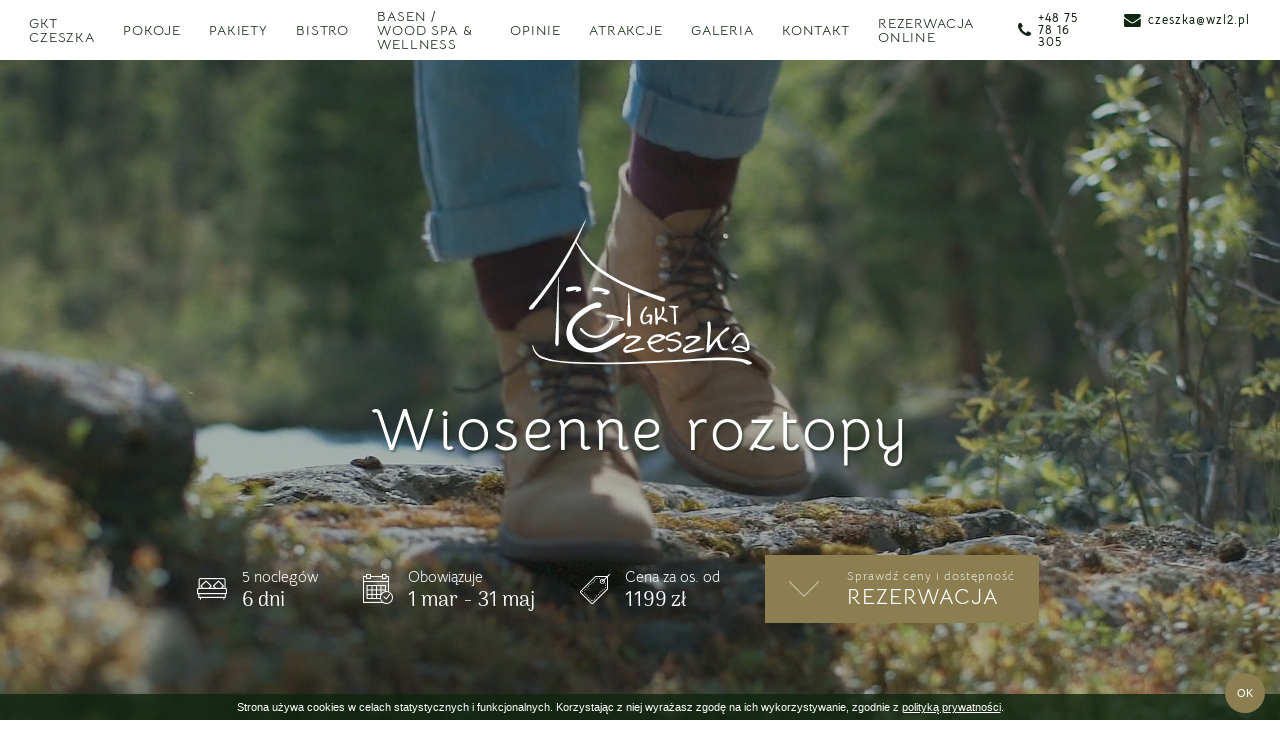

--- FILE ---
content_type: text/html; charset=UTF-8
request_url: https://czeszka.pl/wiosenne-roztopy
body_size: 22514
content:
<!DOCTYPE html>
<html lang="pl">
  <head><meta http-equiv="Content-Type" content="text/html; charset=utf-8">
<meta name="viewport" content="width=device-width,initial-scale=1">    <title>Wiosenne roztopy - GKT Czeszka i Słowaczka</title>
    <link rel="canonical" href="https://czeszka.pl/wiosenne-roztopy">
    <style>body > .enable-reveal-animations .reveal { visibility: hidden; }
body > .enable-reveal-animations .reveal.in-viewport { visibility: visible; }
</style>
<link rel="alternate" href="https://czeszka.pl/wiosenne-roztopy" hreflang="pl">  <script id="js-translations" type="application/json">{}</script>
  <script>if (!window.__t) { window.__t = {}; };if (!window.__t.pl) { window.__t.pl = {}; }; window.__t.pl['lang-suggest.translationAvailable'] = "Ta podstrona jest dostępna również w wersji polskiej";window.__t.pl['lang-suggest.switch'] = "Przejdź do wersji polskiej";window.__t.pl['lang-suggest.stay'] = "Zamknij";</script>
<meta name="description" content="">
<meta name="keywords" content=""><meta property="og:title" content="Wiosenne roztopy - GKT Czeszka i Słowaczka">
<meta property="og:type" content="website"><meta property="og:url" content="https://czeszka.pl/wiosenne-roztopy">
<meta property="og:description" content="">  <script type="application/ld+json">{
    "@context": "http://schema.org",
    "@type": "LocalBusiness",
    "address": {
        "@type": "PostalAddress",
        "addressLocality": "Świeradów -  Zdrój",
        "postalCode": "59-850",
        "streetAddress": "Graniczna 5",
        "addressRegion": ""
    },
    "name": "GKT Czeszka i Słowaczka",
    "email": "czeszka@wzl2.pl",
    "telephone": "+48 75 78 16 305 ",
    "vatID": "",
    "image": "",
    "priceRange": ""
}
</script>
<link rel="shortcut icon" href="/favicon/favicon.ico">
<link rel="icon" type="image/png" sizes="16x16" href="/favicon/favicon-16x16.png">
<link rel="icon" type="image/png" sizes="32x32" href="/favicon/favicon-32x32.png">  <script>
window.APP_ENV = "production";
window.APP_DEBUG = "true";
window.APP_INSTANCE_ID = "staging-zaffre";
window.WEBSITE_GOOGLE_API_KEY = "AIzaSyAVJsp10BtSpSQPUWBUw3-oNH4fw7SFatk";
  </script>
  <script>window.cssLoad = [];
window.loadStart = (new Date()).getTime();
</script>
  <style>@font-face{font-family:FontAwesome;src:url(/assets/fonts/fontawesome-webfont.eot?v=4.7.0);src:url(/assets/fonts/fontawesome-webfont.eot?#iefix&v=4.7.0) format('embedded-opentype'),url(/assets/fonts/fontawesome-webfont.woff2?v=4.7.0) format('woff2'),url(/assets/fonts/fontawesome-webfont.woff?v=4.7.0) format('woff'),url(/assets/fonts/fontawesome-webfont.ttf?v=4.7.0) format('truetype'),url(/assets/fonts/fontawesome-webfont.svg?v=4.7.0#fontawesomeregular) format('svg');font-weight:400;font-style:normal}.fa{display:inline-block;font:normal normal normal 14px/1 FontAwesome;font-size:inherit;text-rendering:auto;-webkit-font-smoothing:antialiased;-moz-osx-font-smoothing:grayscale}.fa-lg{font-size:1.33333333em;line-height:.75em;vertical-align:-15%}.fa-2x{font-size:2em}.fa-fw{width:1.28571429em;text-align:center}.fa-spin{-webkit-animation:fa-spin 2s infinite linear;animation:fa-spin 2s infinite linear}@-webkit-keyframes fa-spin{0%{-webkit-transform:rotate(0);transform:rotate(0)}100%{-webkit-transform:rotate(359deg);transform:rotate(359deg)}}@keyframes fa-spin{0%{-webkit-transform:rotate(0);transform:rotate(0)}100%{-webkit-transform:rotate(359deg);transform:rotate(359deg)}}.fa-stack{position:relative;display:inline-block;width:2em;height:2em;line-height:2em;vertical-align:middle}.fa-stack-1x,.fa-stack-2x{position:absolute;left:0;width:100%;text-align:center}.fa-stack-1x{line-height:inherit}.fa-stack-2x{font-size:2em}.fa-inverse{color:#fff}.fa-check:before{content:"\f00c"}.fa-tag:before{content:"\f02b"}.fa-align-justify:before{content:"\f039"}.fa-ban:before{content:"\f05e"}.fa-phone:before{content:"\f095"}.fa-envelope:before{content:"\f0e0"}.fa-circle:before{content:"\f111"}.fa-location-arrow:before{content:"\f124"}.fa-circle-o-notch:before{content:"\f1ce"}.owl-carousel{display:none;width:100%;position:relative;z-index:1}@font-face{font-family:'Bellota Text';font-style:italic;font-weight:400;src:local('Bellota Text Italic'),local('BellotaText-Italic'),url(https://fonts.gstatic.com/s/bellotatext/v2/0FlNVP2VnlWS4f3-UE9hHXMx--kDXS8.ttf) format('truetype')}@font-face{font-family:'Bellota Text';font-style:italic;font-weight:700;src:local('Bellota Text Bold Italic'),local('BellotaText-BoldItalic'),url(https://fonts.gstatic.com/s/bellotatext/v2/0FlOVP2VnlWS4f3-UE9hHXMx--G2eD_9ay8.ttf) format('truetype')}@font-face{font-family:'Bellota Text';font-style:normal;font-weight:400;src:local('Bellota Text Regular'),local('BellotaText-Regular'),url(https://fonts.gstatic.com/s/bellotatext/v2/0FlTVP2VnlWS4f3-UE9hHXMx8NkK.ttf) format('truetype')}@font-face{font-family:'Bellota Text';font-style:normal;font-weight:700;src:local('Bellota Text Bold'),local('BellotaText-Bold'),url(https://fonts.gstatic.com/s/bellotatext/v2/0FlMVP2VnlWS4f3-UE9hHXM5RfwadA_0.ttf) format('truetype')}@font-face{font-family:'Arima Madurai';font-style:normal;font-weight:200;src:local('Arima Madurai ExtraLight'),local('ArimaMadurai-ExtraLight'),url(https://fonts.gstatic.com/s/arimamadurai/v5/t5t7IRoeKYORG0WNMgnC3seB1fHuupKmeg.ttf) format('truetype')}@font-face{font-family:'Arima Madurai';font-style:normal;font-weight:400;src:local('Arima Madurai'),local('ArimaMadurai-Regular'),url(https://fonts.gstatic.com/s/arimamadurai/v5/t5tmIRoeKYORG0WNMgnC3seB3TDPqg.ttf) format('truetype')}@font-face{font-family:'Arima Madurai';font-style:normal;font-weight:700;src:local('Arima Madurai Bold'),local('ArimaMadurai-Bold'),url(https://fonts.gstatic.com/s/arimamadurai/v5/t5t7IRoeKYORG0WNMgnC3seB1YXqupKmeg.ttf) format('truetype')}@font-face{font-family:'Bellota';font-style:italic;font-weight:400;src:local('Bellota Italic'),local('Bellota-Italic'),url(https://fonts.gstatic.com/s/bellota/v2/MwQ0bhXl3_qEpiwAKJBruUM_.ttf) format('truetype')}@font-face{font-family:'Bellota';font-style:italic;font-weight:700;src:local('Bellota Bold Italic'),local('Bellota-BoldItalic'),url(https://fonts.gstatic.com/s/bellota/v2/MwQxbhXl3_qEpiwAKJBjDGYvhJFO.ttf) format('truetype')}@font-face{font-family:'Bellota';font-style:normal;font-weight:400;src:local('Bellota Regular'),local('Bellota-Regular'),url(https://fonts.gstatic.com/s/bellota/v2/MwQ2bhXl3_qEpiwAKJtbsA.ttf) format('truetype')}@font-face{font-family:'Bellota';font-style:normal;font-weight:700;src:local('Bellota Bold'),local('Bellota-Bold'),url(https://fonts.gstatic.com/s/bellota/v2/MwQzbhXl3_qEpiwAIC5-oGofjQ.ttf) format('truetype')}@font-face{font-family:fh-default;src:url(/assets/fonts/fh-default/fh-default.eot?v=1.2.8);src:url(/assets/fonts/fh-default/fh-default.eot?v=1.2.8#iefix) format("embedded-opentype"),url(/assets/fonts/fh-default/fh-default.woff2?v=1.2.8) format("woff2"),url(/assets/fonts/fh-default/fh-default.woff?v=1.2.8) format("woff"),url(/assets/fonts/fh-default/fh-default.ttf?v=1.2.8) format("truetype"),url(/assets/fonts/fh-default/fh-default.svg?v=1.2.8#fh-default) format("svg");font-style:normal;font-weight:400}.fh{display:inline-block;transform:translate(0,0);text-rendering:auto;font:normal normal 400 14px/1 fh-default;font-size:inherit;-moz-osx-font-smoothing:grayscale;-webkit-font-smoothing:antialiased}.fh-check-thin::before{content:"\ea25"}.fh-chevron-down::before{content:"\ea26"}.fh-circle-plus::before{content:"\ea34"}.fh-close::before{content:"\ea39"}.fh-giftbox-4::before{content:"\ea6b"}.Background{background-size:cover;background-position:50% 50%}.Background__overlay{position:absolute;left:0;right:0;top:0;bottom:0;z-index:0;background:rgba(14,38,15,.5)}.section-background>video{object-fit:cover;width:100%;height:100%;position:absolute}.section-background>video{font-family:"object-fit: cover;"}.breakpoint,.breakpoint-phone{display:none}@media only screen and (max-width:480px){.breakpoint-phone{display:block!important}}@media only screen and (max-width:991px){.show-desktop{display:none!important}}[data-zuu-ajax-form-consent=modal]{display:none}@keyframes modal-reveal-slide-in-top{from{opacity:0;transform:translateY(-50px)}to{opacity:1;transform:translateY(0)}}.Modal{animation:modal-reveal-slide-in-top 1.25s forwards}.Modal{position:fixed;display:none;width:100%;height:100%;top:0;left:0;z-index:1030;padding:10px}.Modal__header{display:none;margin-bottom:2rem}.Modal__actions{display:none;margin-top:2rem}.Modal__body{width:100%;height:100%;padding:10px}.Modal__dismiss{top:0;right:0;position:absolute;height:60px;width:60px;display:flex;justify-content:center;align-items:center;text-align:center;font-size:2em;border:none}.Modal__content{padding:1rem;position:relative}.Modal__dismiss{z-index:1031}.Modal__body{box-shadow:0 2px 20px rgba(0,0,0,.3);border-radius:2px}.Modal__body{position:relative;padding:0;max-height:90vh;overflow-y:auto;max-width:1170px}.Modal__body,.Modal__content{height:auto}@media only screen and (min-width:992px){.Modal__content{padding:2rem}}@media only screen and (max-width:991px){.Modal,.Modal__body{padding:0}.Modal__body{max-height:100vh;overflow-y:auto}}.Modal .Modal__content{padding:0}.Modal__actions.flex{display:none}.Modal__body{color:#0e260f;background-color:#fff}.Modal__dismiss{background-color:#8c7e51;color:#fff}h1,h3{margin-top:0;margin-bottom:0}body,html{padding:0;margin:0;width:100%;height:100%;max-width:100vw}#wrapper{max-width:100vw;overflow-x:hidden}*{box-sizing:border-box}a{color:inherit;text-decoration:none}p{margin:0;word-break:break-word}button{color:inherit;background-color:inherit}.theme-scope{--dark-color:#0e260f;--light-color:#eff4ef;--success-color:#8c7e51;--primary-color:#4d5931;--dark-color-rgb:#0e260f;--light-color-rgb:#eff4ef;--success-color-rgb:#8c7e51;--primary-color-rgb:#4d5931}.t-default{color:#0e260f;background-color:#fff}.c-btn--primary{background-color:#4d5931;color:#fff}.c-btn--success{background-color:#8c7e51;color:#fff}.t-invert{background-color:#0e260f;color:#fff}.t-invert.fade30{background-color:rgba(14,38,15,.3)}.t-invert.fade95{background-color:rgba(14,38,15,.95)}.c-btn--light,.t-alt{background-color:#eff4ef;color:#0e260f}.t-on-image{color:#fff}.t-on-image .Svg--text>svg *{fill:#fff!important}.border-light{border-color:#eff4ef;border-style:solid;border-width:1px}.border--alt{border-color:#eff4ef}.animate-up-and-down{animation:move-up-and-down 2s infinite}@keyframes move-up-and-down{0%{transform:translateY(-.5rem)}50%{transform:translateY(.5rem)}100%{transform:translateY(-.5rem)}}html{font-size:15px}.theme-scope{font-size:15px}.theme-scope{font-family:'Bellota Text';font-weight:400}.text{margin-bottom:0;font-family:inherit;line-height:1.6em}h1,h3,p{margin-bottom:0;font-family:inherit;line-height:1.6em}h1,h3{font-family:'Bellota Text';font-weight:400}h1{font-size:44px}h3{font-size:30px}.section-heading{flex-direction:column}.section-heading>*+.headline{margin-top:.8rem}.relative{position:relative}.c-btn-group,.l-cols{display:flex;flex-direction:row}.l-rows{display:flex;flex-direction:column}.l-cols.l-cols--center{justify-content:center}.l-cols--spread,.l-rows--spread{justify-content:space-between}.l-rows--center{justify-content:center}.l-fill,.l-full-height{height:100%}.l-full-screen{height:100vh}.l-fill,.l-full-width{width:100%}.l-area--center{text-align:center;flex-direction:column;justify-content:flex-start;align-items:center}.l-area--centered{justify-content:center;align-items:center;display:flex}.l-cols--even>.l-area{flex-basis:0;flex-grow:1}.l-area--padding-sm{padding:1rem}.l-area--padding{padding:2rem}.l-area--h-padding-sm{padding-left:1rem;padding-right:1rem}.l-cols--gap-md>.l-area+.l-area,.l-cols--gap>.l-area+.l-area{margin-left:45px;margin-right:0}.l-cols--gap-sm>.l-area+.l-area{margin-left:15px;margin-right:0}.l-rows--gap>.l-area+.l-area{margin-top:45px}.l-rows--gap-md>.l-area+.l-area{margin-top:1.6rem}.l-rows--gap-xs>.l-area+.l-area{margin-top:7.5px}.l-area--grow{flex-grow:1}@media only screen and (min-width:768px){.l-cols--divider.l-cols>.l-area+.l-area{border-left-style:solid}}.border--1px,.border--1px.l-cols--divider>.l-area+.l-area{border-width:1px}.border--1px,.border--1px.l-rows--divider>.l-area+.l-area{border-width:1px}.l-cols--divider>.l-area+.l-area,.l-rows--divider>.l-area+.l-area{border-color:inherit}.l-rows--divider.l-rows>.l-area+.l-area{border-top-style:solid}.l-rows--divider.l-rows--gap-md>.l-area+.l-area{padding-top:1.6rem}.l-fixed-top{position:fixed;top:0;left:0;width:100%;z-index:1020}.l-width--xxs{width:8rem}.l-cols--center{justify-content:center}.l-cols--spread{justify-content:space-between}.l-cols--top{align-items:flex-start}.l-cols--middle{align-items:center}.l-rows--spread{justify-content:space-between}.l-rows--middle{justify-content:center}.l-rows--center{align-items:center}@media only screen and (max-width:480px){.l-cols--center\@phone{justify-content:center}}.c-btn-group{flex-wrap:wrap}.c-btn-group>*{display:inline-flex}.c-btn-group>*+*{margin-left:1px}.c-btn{padding:.3em .8em;display:flex;align-items:center;border:0;border-radius:0}.c-btn>span{display:flex;align-items:center}.c-btn__icon{font-size:1.4em;line-height:0}.c-btn--border{border-width:1px;border-style:solid}.c-btn--border .c-btn__icon{background:rgba(255,255,255,.1)}.l-block .c-btn{display:inline-flex}.c-btn--text{padding:.8em 0;font-size:1.4rem;font-family:'Arima Madurai';font-weight:400}.c-btn--center{justify-content:center}.c-btn--lg{padding:1em 1.4em}.c-btn--sm{padding:.6em 2.4em}.c-btn .c-btn__icon+.c-btn__label,.c-btn--text .c-btn__icon+.c-btn__label{margin-left:.4rem}.c-btn--vertical,.c-btn--vertical>span{flex-direction:column;display:flex;align-items:center}.c-btn--vertical .c-btn__icon+.c-btn__label,.c-btn--vertical>span .c-btn__icon+.c-btn__label{margin-left:0;margin-top:.5em}.c-btn--mobile-nav{padding:1em;height:100%}.c-btn--mobile-nav .c-btn__icon{font-size:1.6em}.c-btn--mobile-nav .c-btn__label{font-size:.8rem}.c-btn--reverse>span{direction:rtl}.c-btn--reverse>span .c-btn__icon+.c-btn__label{margin-left:0;margin-right:.5em}.c-btn__label{line-height:1em}.icon--lg{font-size:1.4em}.l-block{flex-direction:column}.l-block>*+*{margin-top:1.2rem}.l-block .aligned{display:inline-flex}.text .aligned,.text-outer .aligned{display:inline-flex}.text h1.aligned{display:inline}.text p,.text-outer p{max-width:40em;margin-left:auto;margin-right:auto}.text--center{text-align:center}.text--center .aligned{text-align:inherit;margin-left:auto;margin-right:auto}.text--centered{text-align:center}.text--centered p{text-align:left;margin-left:auto;margin-right:auto}.l-section{padding-top:8rem;padding-bottom:8rem}.l-section--no-padding{padding-top:0;padding-bottom:0}@media only screen and (max-width:767px){.l-section{padding-top:4rem;padding-bottom:4rem}.l-section--no-padding{padding-top:0;padding-bottom:0}}.l-section--expand{padding:0}.section-column{max-width:100%}.section-background{position:absolute;top:0;left:0;right:0;bottom:0;overflow:hidden}.l-nav--rows{display:flex;flex-direction:column}.nav,.nav--sm,.nav--xs{font-size:inherit}.nav--sm{font-size:15px}.nav--xs{font-size:12px}.nav__item{padding:1em;text-transform:uppercase}.nav--spacing-sm .nav__item{padding:.8em}.nav--inline .nav__item:first-child{padding-left:0}.nav--inline .nav__item:last-child{padding-right:0}.nav--flex{display:inline-flex;align-items:center;justify-content:stretch}.nav--flex .nav__item{padding-top:0;padding-bottom:0}.l-nav--rows .nav__item{padding:0}.l-nav--rows.nav--spacing-sm .nav__item+.nav__item{margin-top:.8em}.navbar{height:60px;display:flex;flex-direction:column;align-items:center;justify-content:center}.l-nav-offset{padding-top:60px}.navbar--desktop{display:none}@media only screen and (min-width:992px){.navbar--desktop{display:flex}}.navbar--mobile{display:none}@media only screen and (max-width:991px){.navbar--mobile{display:flex}}[data-zuu-toggle] .nav.show-open{opacity:0;transform:translateY(-3rem)}.nav-mobile{min-height:75px}.c-img{max-width:100%;display:block}.hide{display:none}.shadow{box-shadow:0 2px 20px rgba(14,38,15,.4)}.shadow--lg{box-shadow:0 10px 20px rgba(14,38,15,.2)}.text-shadow{text-shadow:2px 2px 2px rgba(14,38,15,.4)}.flex{display:flex}.overlay{position:absolute;top:0;left:0;right:0;bottom:0;opacity:0}.card__image_outer{position:relative}.card__overlay{display:flex;justify-content:center;align-items:center;flex-direction:column}.card__overlay_icon{font-size:2.8em;opacity:0;display:flex;flex-direction:column;justify-content:center;align-items:center}.ready-show [data-zuu-goaway]{display:none!important}.Modal{display:none}.show-open{opacity:0}.Checkbox{position:relative;text-align:left;max-width:30em}.Checkbox input{display:none}.Checkbox__label>i{color:#4d5931}.Checkbox__label{padding:0 0 0 30px;margin:0;font-weight:400;font-size:1rem}.Checkbox__label:before{content:'';width:20px;height:20px;position:absolute;top:0;left:0;background:#fff;border-radius:2px;box-shadow:0 2px 10px rgba(14,38,15,.2)}.Checkbox__check{position:absolute;top:-5px;left:0;opacity:0;font-size:1.8em!important}.l-rows:not(.open)>.l-area+.l-area.show-open{margin-top:0!important}.validation-msg{display:none}.validation-msg--error{background:#c31e23;color:#fff;padding:1em 2em;text-align:center;width:100%}.t-dark .contact-form .mail-message-area{background-color:#0e260f;color:#fff}.contact-form .mail-message-area{width:100%;padding:15px;text-align:center;position:absolute;left:0;right:0;top:0;bottom:-5px;z-index:999999;display:none}.contact-form .mail-message-area .mail-message{position:absolute;transform:translateY(-50%);left:0;right:0;top:50%;text-align:center;display:none}.contact-form .mail-message-area .mail-message .fa-stack{color:#fff}.contact-form .mail-message-area .mail-message .message-content{width:80%;max-width:500px;margin:0 auto;display:block;font-size:1.2em}.contact-form .mail-message-area .mail-message.message-state-success .fa-stack i.fa-inverse{color:#8c7e51}@media only screen and (max-width:767px){.l-wrap{flex-direction:column}.l-wrap.nav{justify-content:center}}@media only screen and (max-height:619px){.l-area--padding{padding:1rem}}@media only screen and (max-width:480px){.c-btn-group>.c-btn{width:100%;max-width:300px;justify-content:center}.c-btn-group>.c-btn+.c-btn{margin-left:0;margin-top:1px}}.c-btn--mobile-nav{font-size:1rem;align-items:center;justify-content:center;display:flex}@media only screen and (max-width:359px){.c-btn--mobile-nav{padding-left:2px;padding-right:2px;font-size:.8rem;align-items:center;justify-content:center;display:flex}}@media only screen and (min-width:768px){.type--page-heading{font-size:60px;letter-spacing:3px;line-height:1.1em;text-transform:null;font-family:Bellota;font-weight:400}.type--headline-lg{font-size:16px;letter-spacing:2px;line-height:1em;text-transform:uppercase;font-family:'Bellota Text';font-weight:400}.type--heading-xs{font-size:18px;letter-spacing:2px;line-height:1em;text-transform:none;font-family:'Arima Madurai';font-weight:400}.type--btn-lg{font-size:16px;letter-spacing:1px;line-height:1em;text-transform:uppercase;font-family:'Bellota Text';font-weight:400}.type--nav{font-size:14px;letter-spacing:.85px;line-height:1em;text-transform:null;font-family:'Bellota Text';font-weight:400}.type--body-default{font-size:14px;letter-spacing:.65px;line-height:1.2em;text-transform:none;font-family:'Bellota Text';font-weight:200}.type--btn{font-size:12px;letter-spacing:1px;line-height:1em;text-transform:uppercase;font-family:'Bellota Text';font-weight:400}}@media only screen and (max-width:767px){.type--page-heading{font-size:28px;letter-spacing:2px;line-height:1.1em;text-transform:null;font-family:Bellota;font-weight:400}.type--headline-lg{font-size:16px;letter-spacing:2px;line-height:1em;text-transform:uppercase;font-family:'Bellota Text';font-weight:400}.type--heading-xs{font-size:18px;letter-spacing:2px;line-height:1em;text-transform:none;font-family:'Arima Madurai';font-weight:400}.type--btn-lg{font-size:16px;letter-spacing:1px;line-height:1em;text-transform:uppercase;font-family:'Bellota Text';font-weight:400}.type--nav{font-size:14px;letter-spacing:.85px;line-height:1em;text-transform:null;font-family:'Bellota Text';font-weight:400}.type--body-default{font-size:14px;letter-spacing:.65px;line-height:1.2em;text-transform:none;font-family:'Bellota Text';font-weight:200}.type--btn{font-size:12px;letter-spacing:1px;line-height:1em;text-transform:uppercase;font-family:'Bellota Text';font-weight:400}}.uc{text-transform:uppercase}.nc{text-transform:none}.u-bold{font-weight:700}.section-wrapper{height:100%;width:100%;display:flex;flex-direction:column;justify-content:center;align-items:stretch}.l-section.t-on-image .section-wrapper{transform:translateZ(0)}.l-section.Background{position:relative}.read-more-text{display:none}.logo svg{width:100%}.m-b{margin-bottom:1rem}.hover-underline .hover>span{position:relative}.hover-underline .hover>span:after{border-bottom-width:2px;content:'';position:absolute;bottom:-10px;left:50%;width:0;border-bottom-style:solid;transform:translateX(-50%)}@media only screen and (min-width:992px){.hover-fade-out .hover{opacity:1}.hover-fade-out .hover.u-active{opacity:.5}}.reveal{animation-duration:.5s;animation-fill-mode:forwards}body>.enable-reveal-animations .slide-in-bottom{opacity:0}body>.enable-reveal-animations [data-zuu-image]{opacity:0}.Modal{opacity:0}.zuu-fullscreengallery .owl-carousel{height:100%}body{top:0!important}.theme-scope{font-family:'Bellota Text';font-weight:400}.logo-header svg{max-width:15rem}.c-btn--btn.c-btn--xlg{padding:1.4em 3em}.menu--decoration .nav__item:before{content:"›";margin-right:.3rem}.text a{text-decoration:underline}.type--quickbook-date{text-transform:uppercase;font-size:12px}.type--quickbook-day{font-size:28px;margin-right:6px;font-weight:700;line-height:1em}.quickbook__month:after{content:"'"}#wrapper{overflow-y:hidden}.t-red{border-radius:2rem;background-color:#c61313}.t-red *{color:#fff!important}@font-face{font-family:fh-default;src:url(/assets/fonts/fh-default/fh-default.eot?v=1.2.8);src:url(/assets/fonts/fh-default/fh-default.eot?v=1.2.8#iefix) format("embedded-opentype"),url(/assets/fonts/fh-default/fh-default.woff2?v=1.2.8) format("woff2"),url(/assets/fonts/fh-default/fh-default.woff?v=1.2.8) format("woff"),url(/assets/fonts/fh-default/fh-default.ttf?v=1.2.8) format("truetype"),url(/assets/fonts/fh-default/fh-default.svg?v=1.2.8#fh-default) format("svg");font-style:normal;font-weight:400}.fh{display:inline-block;transform:translate(0,0);text-rendering:auto;font:normal normal 400 14px/1 fh-default;font-size:inherit;-moz-osx-font-smoothing:grayscale;-webkit-font-smoothing:antialiased}.fh-check-thin::before{content:"\ea25"}.fh-chevron-down::before{content:"\ea26"}.fh-circle-plus::before{content:"\ea34"}.fh-close::before{content:"\ea39"}.fh-giftbox-4::before{content:"\ea6b"}</style>
<!-- tag container cookies -->
<!-- tag container head -->
<script>
(function(i,s,o,g,r,a,m){i['GoogleAnalyticsObject']=r;i[r]=i[r]||function(){
(i[r].q=i[r].q||[]).push(arguments)},i[r].l=1*new Date();a=s.createElement(o),
m=s.getElementsByTagName(o)[0];a.async=1;a.src=g;m.parentNode.insertBefore(a,m)
})(window,document,'script','https://www.google-analytics.com/analytics.js','ga');
ga('create', 'UA-179620743-1', 'auto', {'allowLinker': true});
ga('require', 'displayfeatures');
ga('require', 'linker');
ga('linker:autoLink', ['upperbooking.com']);
ga('send','pageview');
</script>


<meta name="facebook-domain-verification" content="b629jp7ieoy821xodqo8aanz1pbyde">
<!-- Google Tag Manager -->

<script>(function(w,d,s,l,i){w[l]=w[l]||[];w[l].push({'gtm.start':

new Date().getTime(),event:'gtm.js'});var f=d.getElementsByTagName(s)[0],

j=d.createElement(s),dl=l!='dataLayer'?'&l='+l:'';j.async=true;j.src=

'https://www.googletagmanager.com/gtm.js?id='+i+dl;f.parentNode.insertBefore(j,f);

})(window,document,'script','dataLayer','GTM-M75ZVZQ');</script>

<!-- End Google Tag Manager -->
<script>(function(w,d,s,l,i){w[l]=w[l]||[];w[l].push({'gtm.start':
            new Date().getTime(),event:'gtm.js'});var f=d.getElementsByTagName(s)[0],
            j=d.createElement(s),dl=l!='dataLayer'?'&l='+l:'';j.async=true;j.src=
            'https://www.googletagmanager.com/gtm.js?id='+i+dl;f.parentNode.insertBefore(j,f);
        })(window,document,'script','dataLayer','GTM-NF5TG3CR');</script>
</head>
  <body id="page-top" class="page-wiosenne-roztopy layout-pakiet theme-scope ready-show" data-zuu-scroll="offset-top" data-zuu-scroll-class="s-scroll--body" data-zuu-scroll-offset="150" data-zuu-scroll-watch="true" data-offset-top-correction="60" data-zuu-langsuggest="true"><!-- tag container body -->
<!-- Google Tag Manager (noscript) -->

<noscript><iframe src="https://www.googletagmanager.com/ns.html?id=GTM-M75ZVZQ" height="0" width="0" style="display:none;visibility:hidden"></iframe></noscript>

<!-- End Google Tag Manager (noscript) --><span data-zuu-scroll="offset-top" data-zuu-scroll-class="s-scroll--screen" data-zuu-scroll-offset="800" data-zuu-scroll-watch="true" data-zuu-scroll-target="body"></span>    <div class="enable-reveal-animations" data-zuu-global data-zuu-custom id="wrapper">
  <section class="navbar--mobile l-fixed-top l-full-screen l-full-width l-area--center l-section l-section--no-padding" data-zuu-reveal="children"><span id="nawigacja-mobile" class="section-anchor"></span>  <div class="PageSection__wrapper section-wrapper ">
    <div class="l-rows l-fill">
  <div class="l-fill">  <div class="l-rows l-fill" data-zuu-toggle="open">  <div class="l-cols l-cols--even t-invert l-full-width nav-mobile shadow l-area">  <div class="l-area"><a class="c-btn aligned hover c-btn--vertical c-btn--mobile-nav c-btn--light " href="https://www.google.com/maps/search/?api=1&query=50.899379060382,15.331463813782" target="_blank" rel="nofollow"><span><span class="c-btn__icon "><i class="fa fa-location-arrow"></i></span><span class="c-btn__label">Dojazd</span></span></a></div>
  <div class="l-area"><a href="tel:+48 75 78 16 305 " class="c-btn aligned hover c-btn--vertical c-btn--mobile-nav c-btn--light "><span><span class="c-btn__icon "><i class="fa fa-phone"></i></span><span class="c-btn__label">Zadzwoń</span></span></a></div>
  <div class="l-area"><a class="c-btn aligned hover c-btn--vertical c-btn--mobile-nav c-btn--light " href="/pakiety"><span><span class="c-btn__icon "><i class="fa fa-tag"></i></span><span class="c-btn__label">Promocje</span></span></a></div>
  <div class="l-area">  <div class="c-btn aligned hover c-btn--vertical c-btn--mobile-nav c-btn--primary " data-zuu-toggle-onclick="data-zuu-toggle-onclick"><span><span class="c-btn__icon "><i class="fa fa-align-justify"></i></span><span class="c-btn__label">Menu</span></span></div>
</div>
</div>
  <div class="l-full-height l-rows l-rows--gap-md l-rows--center t-invert fade95 nav show-open l-wrap l-rows--divider border--1px l-area">  <div class="l-area l-area--centered">  <nav class="nav--sm l-nav--rows type--body-default l-area--grow l-area--centered nav--spacing-sm nav">
<a href="/" title="GKT CZESZKA" class="nav__item--home nav__item hover"><span><span class="nav__item_label c-btn__label">GKT CZESZKA</span></span></a><a href="/pokoje" title="Pokoje" class="nav__item hover"><span><span class="nav__item_label c-btn__label">Pokoje</span></span></a><a href="/pakiety" title="Pakiety" class="nav__item hover"><span><span class="nav__item_label c-btn__label">Pakiety</span></span></a><a href="/bistro" title="Bistro" class="nav__item hover"><span><span class="nav__item_label c-btn__label">Bistro</span></span></a><a href="/spa-z-basenem" title="Basen / Wood SPA & Wellness " class="nav__item hover"><span><span class="nav__item_label c-btn__label">Basen / Wood SPA &amp; Wellness </span></span></a><a href="/opinie" title="Opinie" class="nav__item hover"><span><span class="nav__item_label c-btn__label">Opinie</span></span></a><a href="/atrakcje" title="Atrakcje" class="nav__item hover"><span><span class="nav__item_label c-btn__label">Atrakcje</span></span></a><a href="/galeria" title="Galeria" class="nav__item hover"><span><span class="nav__item_label c-btn__label">Galeria</span></span></a><a href="/kontakt" title="Kontakt" class="nav__item hover"><span><span class="nav__item_label c-btn__label">Kontakt</span></span></a><a href="/rezerwacja" title="Rezerwacja ONLINE" class="nav__item hover"><span><span class="nav__item_label c-btn__label">Rezerwacja ONLINE</span></span></a>  </nav>
</div>
  <div class="l-area l-area--centered">  <nav class="nav--sm l-nav--rows type--body-default l-area--grow l-area--centered nav--spacing-sm nav">
<a href="/spa" title="WOOD spa & wellness" class="nav__item hover"><span><span class="nav__item_label c-btn__label">WOOD spa &amp; wellness</span></span></a><a href="/z-dziecmi" title="Z dziećmi" class="nav__item hover"><span><span class="nav__item_label c-btn__label">Z dziećmi</span></span></a><a href="/seniorzy" title="Seniorzy" class="nav__item hover"><span><span class="nav__item_label c-btn__label">Seniorzy</span></span></a><a href="/konferencje" title="Konferencje" class="nav__item hover"><span><span class="nav__item_label c-btn__label">Konferencje</span></span></a><a href="/rezerwacja" title="Rezerwacja ONLINE" class="nav__item hover"><span><span class="nav__item_label c-btn__label">Rezerwacja ONLINE</span></span></a>  </nav>
</div>
</div>
</div>
</div>
    </div>
  </div>
</section>
  <section class="t-default l-section--full l-section--expand navbar--scroll-shadow navbar l-fixed-top navbar--desktop" data-zuu-reveal="children"><span class="section-anchor"></span>  <div class="PageSection__wrapper section-wrapper ">
    <div class="l-cols l-cols--gap-sm l-area--padding-sm l-cols--spread">
  <div class="section-column l-block l-area relative l-area--centered">  <div class="l-cols l-cols--gap-md l-cols--center">  <div class="l-area">  <nav class="nav--sm type--nav nav--flex hover-fade-out nav">
<a href="/" title="GKT CZESZKA" class="nav__item--home nav__item hover"><span><span class="nav__item_label c-btn__label">GKT CZESZKA</span></span></a><a href="/pokoje" title="Pokoje" class="nav__item hover"><span><span class="nav__item_label c-btn__label">Pokoje</span></span></a><a href="/pakiety" title="Pakiety" class="nav__item hover"><span><span class="nav__item_label c-btn__label">Pakiety</span></span></a><a href="/bistro" title="Bistro" class="nav__item hover"><span><span class="nav__item_label c-btn__label">Bistro</span></span></a><a href="/spa-z-basenem" title="Basen / Wood SPA & Wellness " class="nav__item hover"><span><span class="nav__item_label c-btn__label">Basen / Wood SPA &amp; Wellness </span></span></a><a href="/opinie" title="Opinie" class="nav__item hover"><span><span class="nav__item_label c-btn__label">Opinie</span></span></a><a href="/atrakcje" title="Atrakcje" class="nav__item hover"><span><span class="nav__item_label c-btn__label">Atrakcje</span></span></a><a href="/galeria" title="Galeria" class="nav__item hover"><span><span class="nav__item_label c-btn__label">Galeria</span></span></a><a href="/kontakt" title="Kontakt" class="nav__item hover"><span><span class="nav__item_label c-btn__label">Kontakt</span></span></a><a href="/rezerwacja" title="Rezerwacja ONLINE" class="nav__item hover"><span><span class="nav__item_label c-btn__label">Rezerwacja ONLINE</span></span></a>  </nav>
</div>
</div>
</div>
  <div class="section-column l-block l-area relative l-area--centered">  <div class="l-cols l-cols--gap-md l-area--h-padding-sm">  <div class="l-area"><a href="tel:+48 75 78 16 305 " class="c-btn aligned hover type--btn c-btn--text u-bold "><span><span class="c-btn__icon icon--lg"><i class="fa fa-phone"></i></span><span class="c-btn__label">+48 75 78 16 305 </span></span></a></div>
  <div class="l-area"><a href="mailto:czeszka@wzl2.pl" class="c-btn aligned hover type--btn c-btn--text nc u-bold "><span><span class="c-btn__icon icon--lg"><i class="fa fa-envelope"></i></span><span class="c-btn__label">czeszka@wzl2.pl</span></span></a></div>
</div>
</div>
    </div>
  </div>
</section>
  <section class="l-section l-full-screen l-section--expand l-section--full l-section--separate t-on-image offer-header section--bg Background Background--image" data-zuu-reveal="children">    <div class="section-background">  <video class="video-background-mp4 block-image" muted="muted" playsinline="playsinline" loop="loop" data-zuu-videoelement-bg="data-zuu-videoelement-bg"><source src="https://zuucdn.b-cdn.net/zuu-websites/hotel-czeszka/user/production%20ID_4087310.mp4" type="video/mp4"></video>
      <div class="t-invert fade30 Background__overlay"></div>
</div>
<span id="wiosenne-roztopy" class="section-anchor"></span>  <div class="PageSection__wrapper section-wrapper l-nav-offset">
    <div class="l-rows l-fill l-area--centered">
  <div class="l-rows section-column l-block l-area relative l-fill">  <div class="l-rows l-rows--center l-rows--middle l-fill l-rows--gap-md">  <div class="l-area">  <div>
    <div class="reveal slide-in-bottom text-outer" data-zuu-reveal="children"><p><a href="/" class="logo logo-header aligned">
    <span class=" Svg--text ">
        <!-- logo -->
                    <svg xmlns="http://www.w3.org/2000/svg" xmlns:xlink="http://www.w3.org/1999/xlink" id="svg-e8978c84-fadb-11f0-8bfd-0242ac110005-Layer_1" version="1.1" viewbox="0 0 545.516 360.551" x="0px" y="0px" xml:space="preserve">
<path d="M152.938,327.951c-12.023-0.689-24.201-3.105-35.474-8.943c-20.588-10.66-29.013-31.191-22.17-53.509  c2.957-9.642,8.595-17.551,15.392-24.847c13.822-14.834,30.291-25.532,49.396-32.199c3.872-1.352,7.83-2.43,12.04-1.521  c3.791,0.818,6.192,2.984,6.261,5.844c0.077,3.213-2.016,5.715-5.661,6.795c-1.585,0.47-3.202,0.746-4.851,0.697  c-5.994-0.172-11.288,1.449-16.463,4.717c-10.504,6.634-20.755,13.549-29.826,22.063c-7.088,6.654-12.066,14.707-13.773,24.323  c-2.025,11.404,2.273,20.908,10.119,28.989c5.843,6.02,12.821,10.524,20.256,14.243c6.738,3.371,13.952,3.07,21.128,1.566  c11.652-2.443,22.117-7.727,32.327-13.631c9.682-5.596,18.507-12.668,29.014-16.852c3.296-1.313,6.535-2.764,9.812-4.125  c1.186-0.492,2.428-0.768,3.731-0.725c1.714,0.055,2.29,0.947,1.816,2.52c-0.621,2.056-1.844,3.769-3.368,5.232  c-8.044,7.732-16.722,14.634-26.569,19.962c-6.486,3.508-12.922,7.119-19.338,10.742  C176.356,325.156,165.243,327.568,152.938,327.951" fill="#4D5931"></path>
<path d="M130.594,30.34c-3.687,9.412-8.291,18.413-12.417,27.628c-0.572,1.277-0.515,2.112,0.227,3.216  c9.891,14.741,19.942,29.359,31.975,42.49c9.617,10.496,21.143,18.597,32.852,26.513c18.51,12.513,37.472,24.172,58.114,32.945  c17.848,7.586,35.894,14.625,54.229,20.935c10.586,3.642,21.221,7.127,31.954,10.313c2.291,0.68,4.423,1.75,5.275,4.321  c1.004,3.028-0.681,5.536-3.873,5.558c-4.017,0.023-7.632-1.605-11.292-2.967c-12.105-4.496-24.238-8.93-36.285-13.582  c-17.667-6.827-35.033-14.35-52.021-22.747c-15.107-7.468-29.738-15.755-44.127-24.524c-27.533-16.78-48.149-39.956-63.719-67.91  c-1.812-3.254-3.574-6.536-5.34-9.771c-0.991-0.039-1.026,0.792-1.244,1.286c-9.966,22.645-22.771,43.73-35.615,64.79  c-13.66,22.397-29.013,43.63-44.755,64.586c-6.664,8.871-13.483,17.627-20.245,26.427c-2.167,2.819-4.843,4.553-8.617,4.356  c-2.408-0.125-3.244-1.367-3.115-3.507c0.108-1.78,0.92-3.287,2.143-4.598c13.181-14.131,25.033-29.336,36.51-44.856  c13.857-18.739,26.749-38.124,39.082-57.889c11.133-17.84,21.676-36.029,31.829-54.439c4.919-8.92,9.533-18.009,14.296-27.015  c0.208-0.393,0.52-0.732,0.784-1.096c1.991-0.821,1.615-2.867,2.268-4.381l-0.01,0.013c1.301-0.496,1.625,0.35,1.585,1.316  C131.007,28.614,130.982,29.52,130.594,30.34" fill="#4D5931"></path>
<path d="M11.909,308.396c1.551,3.651,1.855,7.055,3.147,10.163c4.54,10.925,13.294,16.979,23.888,20.949  c17.321,6.492,35.427,8.91,53.729,10.338c23.461,1.832,46.966,2.252,70.485,2.402c24.893,0.16,49.78-0.248,74.656-1.01  c27.783-0.853,55.558-2.029,83.329-3.256c20.115-0.89,40.229-1.91,60.32-3.197c21.459-1.375,42.891-3.264,64.383-3.978  c23.59-0.78,47.199-1.354,70.635,2.423c7.84,1.266,15.549,3.094,22.668,6.788c1.645,0.855,3.922,1.57,3.51,3.939  c-0.375,2.158-2.709,2.211-4.402,2.623c-2.582,0.629-5.451,1.133-7.775-0.203c-14.777-8.488-31.125-8.822-47.436-9.455  c-23.525-0.916-47.037-0.199-70.532,0.92c-23.574,1.121-47.116,2.82-70.698,3.832c-17.027,0.732-34.054,1.486-51.083,2.17  c-32.428,1.302-64.866,2.021-97.32,2.279c-23.25,0.186-46.487-0.057-69.714-0.938c-17.572-0.666-35.124-1.775-52.561-4.193  c-11.543-1.6-23.155-3.105-34.112-7.252c-13.468-5.098-22.413-14.578-25.977-28.767C10.532,312.926,10.458,310.898,11.909,308.396" fill="#4D5931"></path>
<path d="M458.215,300.566c-1.814,0.026-2.537,1.446-3.4,2.545c-4.9,6.233-9.385,12.76-13.525,19.522  c-0.711,1.162-1.479,2.314-2.389,3.322c-1.125,1.242-2.459,2.234-4.326,1.504c-1.895-0.744-2.119-2.334-1.984-4.053  c0.568-7.355,1.193-14.705,1.734-22.063c0.639-8.716,1.793-17.398,1.668-26.169c-0.07-5.017-0.369-10.009-0.861-14.997  c-0.117-1.176-0.244-2.386-0.096-3.546c0.289-2.243,1.504-3.579,3.947-3.708c2.621-0.138,3.25,1.502,3.51,3.57  c0.875,6.99,0.885,14.004,0.324,21.012c-0.74,9.26-1.574,18.51-2.365,27.762c-0.047,0.546-0.09,1.095-0.074,1.64  c0.029,1.063-0.449,2.576,0.67,2.985c1.289,0.472,1.955-1.021,2.652-1.926c9.715-12.553,20.021-24.58,31.701-35.371  c2.396-2.216,4.813-4.459,8.053-5.479c1.697-0.536,3.361-0.66,4.357,1.062c0.936,1.621-0.063,2.956-1.178,4.123  c-2.18,2.279-4.965,3.68-7.664,5.184c-4.703,2.617-8.477,6.23-11.682,10.51c-2.77,3.695-3.428,7.744-2.23,12.158  c1.1,4.057,2.57,7.989,4.459,11.729c2.404,4.758,6.799,6.291,11.783,6.601c0.818,0.051,1.652-0.062,2.459,0.045  c0.91,0.123,2.379-0.595,2.576,0.682c0.143,0.92-1.271,1.383-2.172,1.775c-8.879,3.881-18.396,1.139-22.23-7.888  C460.219,309.057,459.178,304.838,458.215,300.566" fill="#4D5931"></path>
<path d="M73.914,144.394c0.741,1.541,0.837,2.972,0.837,4.437c0.003,51.592,0.012,103.185,0.031,154.775  c0.001,2.125-0.311,4.188-1.179,6.118c-0.621,1.382-1.578,2.398-3.32,2.386c-1.768-0.013-2.639-1.072-3.21-2.5  c-1.436-3.589-1.116-7.355-0.943-11.075c0.67-14.375,1.433-28.746,2.125-43.12c1.248-25.933,2.49-51.863,3.692-77.796  c0.465-10.012,0.818-20.028,1.214-30.042C73.2,146.574,73.246,145.582,73.914,144.394" fill="#4D5931"></path>
<path d="M255.723,286.986c4.559-0.112,9.12-0.006,13.56,1.16c5.326,1.398,6.221,4.443,2.345,8.377  c-5.093,5.168-11.165,9.027-17.547,12.398c-4.915,2.596-9.876,5.117-14.212,8.646c-0.98,0.797-2.722,1.51-2,3.153  c0.619,1.412,2.302,1.166,3.646,1.261c6.189,0.424,12.074-1.337,18.046-2.492c6.346-1.23,12.723-2.267,19.201-2.474  c0.904-0.028,1.845-0.034,2.716,0.168c1.481,0.349,1.767,1.222,0.608,2.295c-0.875,0.814-1.969,1.328-3.125,1.613  c-12.81,3.166-25.64,6.232-38.795,7.648c-2.04,0.219-4.028-0.035-5.809-1.031c-3.386-1.891-4.45-5.74-2.526-9.133  c1.951-3.438,4.926-5.777,8.412-7.551c8.342-4.242,15.302-10.474,22.809-15.918c1.209-0.877,1.132-1.555-0.411-1.885  c-6.441-1.373-12.789-1.578-18.87,1.514c-1.059,0.539-2.106,1.058-3.348,1.048c-1.725-0.015-2.632-1.099-3.284-2.468  c-0.664-1.393,0.339-2.275,1.228-2.996c3.301-2.68,7.377-2.901,11.348-3.299C251.699,286.823,253.719,286.986,255.723,286.986" fill="#4D5931"></path>
<path d="M399.889,287.113c4.988,0.351,9.387,0.183,13.666,1.297c5.816,1.515,6.754,4.566,2.449,8.808  c-5.103,5.021-11.092,8.859-17.414,12.166c-5.008,2.617-10.012,5.232-14.403,8.838c-0.874,0.722-2.248,1.414-1.78,2.785  c0.439,1.287,1.938,1.229,3.066,1.324c6.093,0.518,11.921-1.078,17.806-2.287c6.603-1.356,13.257-2.461,20.015-2.586  c1.387-0.025,3.695-0.813,3.92,1.209c0.199,1.793-1.996,2.367-3.572,2.756c-5.92,1.461-11.832,2.974-17.801,4.207  c-5.971,1.234-12.002,2.181-18.014,3.213c-1.982,0.341-3.992,0.394-5.998,0.189c-4.054-0.408-8.586-5.324-5.06-10.627  c1.924-2.894,4.413-5.107,7.468-6.646c8.531-4.297,15.67-10.594,23.336-16.132c0.434-0.313,0.969-0.629,0.905-1.263  c-0.071-0.723-0.729-0.704-1.241-0.795c-6.525-1.156-12.992-1.696-19.125,1.691c-0.783,0.434-1.675,0.752-2.554,0.906  c-1.837,0.323-2.927-0.84-3.646-2.283c-0.705-1.408,0.158-2.437,1.205-3.279c2.527-2.037,5.614-2.573,8.678-2.963  C394.682,287.277,397.611,287.25,399.889,287.113" fill="#4D5931"></path>
<path d="M333.067,291.309c2.021-3.16,4.973-5.172,8.273-6.781c5.578-2.719,11.385-4.83,17.326-6.567  c4.203-1.229,8.754,0.632,10.879,4.274c1.004,1.72,1.031,3.293-0.657,4.593c-1.538,1.183-3.863,0.808-5.122-0.772  c-1.946-2.447-4.284-3.205-7.445-2.162c-5.199,1.715-9.99,4.387-14.984,6.588c-1.185,0.522-1.949,1.402-1.754,2.776  c0.231,1.638,1.568,1.861,2.859,1.962c3.715,0.286,7.441-0.354,11.171,0.377c4.683,0.914,9.214,2.166,13.349,4.597  c6.424,3.778,7.449,10.791,2.166,16.034c-5.674,5.628-12.735,8.742-20.52,10.011c-5.146,0.84-8.852-1.91-10.256-6.853  c-0.277-0.977-0.725-2.018,0.273-2.76c0.988-0.734,2.115-0.336,3.121,0.102c0.479,0.207,0.817,0.722,1.272,1.015  c3.278,2.104,6.647,3.143,10.569,1.604c4.041-1.586,7.588-3.92,10.98-6.532c3.602-2.773,3.395-5.939-0.593-8.318  c-3.005-1.793-6.399-2.557-9.772-3.355c-4.455-1.057-9.014-1.206-13.537-1.667c-5.57-0.567-7.84-3.079-7.537-8.23  C333.131,291.236,333.067,291.309,333.067,291.309" fill="#4D5931"></path>
<path d="M205.03,259.605c-2.92,13.625-10.768,23.332-23.523,28.832c-18.779,8.095-36.524,4.217-51.358-10.979  c-1.507-1.545-3.385-2.804-4.087-5.033c-0.409-1.299-0.642-2.635,0.536-3.516c1.208-0.904,2.554-0.632,3.808,0.247  c1.154,0.808,1.917,1.938,2.766,3.001c15.962,20.012,43.201,18.323,57.683,4.393c6.356-6.112,10.275-13.692,12.927-22  c1.395-0.118,1.775,0.798,1.61,1.869C205.229,257.48,205.525,258.59,205.03,259.605" fill="#4D5931"></path>
<path d="M322.092,243.159c3.35,0.438,6.271,0.612,9.005,1.688c2.571,1.012,5.004,2.235,6.481,4.729  c0.814,1.376,0.93,2.839-0.32,3.986c-1.143,1.051-2.365,0.529-3.486-0.258c-2.383-1.672-4.68-3.492-7.186-4.959  c-3.229-1.891-8.941-0.484-11.194,2.459c-0.579,0.756-0.343,1.571-0.379,2.354c-0.099,2.095-0.087,4.192-1.036,6.142  c-0.518,1.064-1.275,1.854-2.512,1.737c-1.161-0.108-1.617-1.086-1.905-2.075c-0.515-1.768-0.619-3.592-0.604-5.416  c0.073-9.578-0.865-19.107-1.277-28.662c-0.043-0.986,0.021-2.017,0.263-2.969c0.312-1.23,0.787-2.669,2.329-2.619  c1.484,0.047,2.395,1.153,2.813,2.605c0.565,1.973,0.385,3.986,0.313,5.979c-0.165,4.567-0.07,9.095,1.055,13.57  c0.48,1.914,1.04,2.03,2.68,0.937c6.416-4.283,8.313-10.494,8.02-17.759c-0.072-1.817-0.145-3.644-0.042-5.457  c0.074-1.33,0.593-2.61,2.22-2.62c1.648-0.009,2.682,0.854,2.992,2.577c0.76,4.207,0.697,8.302-1.001,12.329  C327.57,235.6,325.015,239.23,322.092,243.159" fill="#4D5931"></path>
<path d="M293.961,253.527c-2.639,2.156-5.022,4.101-7.9,5.3c-5.707,2.381-10.1,0.604-12.15-5.285  c-2.145-6.162-2.668-12.42-0.19-18.697c2.157-5.465,5.096-10.454,8.798-15c0.516-0.631,1.077-1.254,1.723-1.743  c1.355-1.031,2.983-1.998,4.371-0.412c1.242,1.418-0.035,2.778-1.021,3.797c-5.465,5.632-8.398,12.451-9.547,20.106  c-0.42,2.798-0.571,5.623,0.092,8.418c1.13,4.769,4.916,6.906,9.277,4.789c4.494-2.183,7.877-5.598,8.473-10.896  c0.32-2.851-0.415-3.406-3.221-3.004c-1.17,0.168-2.334,0.451-3.508,0.504c-1.619,0.072-2.492-0.865-2.768-2.424  c-0.278-1.582,0.938-1.748,1.958-2.084c3.176-1.045,6.446-1.115,9.731-0.857c1.754,0.137,2.883,1.055,3.025,2.9  c0.482,6.203,0.275,12.371-1.211,18.438c-0.344,1.397-0.831,3.11-2.596,3.084c-1.877-0.026-2.342-1.789-2.729-3.302  C294.301,256.109,294.204,255.018,293.961,253.527" fill="#4D5931"></path>
<path d="M244.055,183.177c1.339,1.345,1.22,3.067,1.32,4.636c1.451,22.627,2.859,45.256,4.248,67.886  c0.152,2.463-0.044,4.922-0.864,7.28c-0.54,1.551-1.415,2.75-3.266,2.812c-1.776,0.058-2.929-0.851-3.622-2.388  c-0.949-2.107-1.374-4.34-1.289-6.647c0.604-16.383,1.216-32.766,1.839-49.146c0.263-6.918,0.544-13.836,0.855-20.752  C243.331,185.637,243.006,184.303,244.055,183.177" fill="#4D5931"></path>
<path d="M184.198,184.073c1.816-0.69,1.211-1.474,0.035-2.162c-2.011-1.173-4.274-1.433-6.536-1.693  c-4.529-0.524-9.069-0.461-13.615-0.392c-1.356,0.02-2.763,0.052-4.064-0.264c-2.299-0.56-3.863-1.926-3.918-4.548  c-0.055-2.625,1.377-4.014,3.744-4.626c4.453-1.152,8.861-0.353,13.224,0.509c6.857,1.355,13.681,2.89,20.144,5.65  c1.149,0.49,2.237,1.229,3.194,2.04c2.508,2.125,2.473,4.195,0.019,6.608c-3.231,2.096-6.835,1.759-10.405,1.561  C184.318,186.661,183.105,186.12,184.198,184.073" fill="#4D5931"></path>
<path d="M113.99,180.489c0.603-0.521,0.81-0.692,1.007-0.872c0.773-0.705,2.547-1.125,2.124-2.123  c-0.523-1.234-2.297-0.814-3.421-0.509c-4.482,1.212-8.949,2.459-13.565,3.058c-1.624,0.211-3.238,0.392-4.859-0.142  c-1.831-0.604-2.866-1.798-3.21-3.693c-0.35-1.926,0.334-3.362,1.852-4.498c1.577-1.181,3.401-1.722,5.296-2.078  c7.377-1.385,14.795-2.056,22.27-0.987c1.511,0.217,3.022,0.737,4.418,1.368c1.945,0.88,3.181,2.377,3.161,4.685  c-0.021,2.361-1.413,3.725-3.406,4.461C122.054,180.492,118.314,180.975,113.99,180.489" fill="#4D5931"></path>
<path d="M353.286,240.191c0-5.275,0.125-10.559-0.039-15.83c-0.131-4.238-0.299-4.168-4.355-4.904  c-2.051-0.372-4.088-0.911-5.973-1.866c-0.543-0.274-1.271-0.487-1.148-1.319c0.105-0.729,0.749-1.023,1.338-1.222  c0.5-0.168,1.07-0.181,1.607-0.172c6.008,0.103,12.017,0.205,18.023,0.354c0.84,0.021,2.075-0.295,2.285,0.903  c0.217,1.232-0.354,2.36-1.63,2.839c-1.013,0.381-2.086,0.853-3.131,0.852c-2.569-0.003-2.731,1.512-2.54,3.447  c1.042,10.416,1.369,20.869,1.629,31.326c0.031,1.283-0.094,2.531-0.457,3.773c-0.378,1.289-1.154,2.072-2.493,2.132  c-1.381,0.062-1.774-1.007-2.155-2.071c-0.564-1.582-0.529-3.227-0.537-4.858c-0.026-4.461-0.01-8.923-0.01-13.384H353.286z" fill="#4D5931"></path>
<path d="M222.387,248.816c0.446-0.076,0.893-0.155,1.339-0.229c0.527-0.084,1.227-0.059,1.265-0.742  c0.034-0.6-0.587-0.844-1.081-1.094c-3.586-1.811-7.524-2.041-11.398-2.385c-5.799-0.518-11.619-0.813-17.433-1.169  c-1.575-0.097-3.075-0.392-4.394-1.286c-1.049-0.712-1.677-1.684-1.447-3.012c0.224-1.295,1.256-1.664,2.35-1.957  c2.513-0.674,5.075-0.469,7.588-0.213c9.533,0.977,18.828,3.056,27.818,6.414c1.629,0.606,3.142,1.428,4.431,2.619  c0.927,0.854,1.522,1.938,1.19,3.155c-0.347,1.271-1.51,1.707-2.753,1.875c-3.179,0.431-6.353,0.244-9.528-0.039  C219.74,248.756,221.493,249.241,222.387,248.816" fill="#4D5931"></path>
<path d="M130.594,30.34c-0.466-1.275,0.975-3.106-1.136-3.904c3.67-8.019,7.464-15.973,12.222-23.436  C138.754,12.456,134.958,21.515,130.594,30.34" fill="#4D5931"></path>
<path d="M184.198,184.073c-0.185,1.604,0.493,2.079,2.129,2.231c3.475,0.323,6.819,0.071,10.097-1.109  c-1.064,1.652-2.886,1.886-4.524,2.039c-4.812,0.451-9.515-0.26-14.751-2.036C179.856,184.339,182.007,184.102,184.198,184.073" fill="#4D5931"></path>
<path d="M205.03,259.605c-0.493-1.666,0.947-3.811-1.248-5.057c0.325-1.414,0.61-2.84,0.995-4.236  c0.148-0.535,0.055-1.504,0.975-1.328c0.683,0.131,0.893,0.947,0.805,1.572C206.13,253.586,206.341,256.727,205.03,259.605" fill="#4D5931"></path>
<path d="M222.387,248.816c-0.574,0.765-2.012,0.611-2.053,1.939c-2.464,0.035-4.866-0.291-7.192-1.477  C216.223,249.127,219.305,248.971,222.387,248.816" fill="#4D5931"></path>
<path d="M129.468,26.423c-0.259,1.717,1.238,4.344-2.268,4.381C127.667,29.194,128.39,27.716,129.468,26.423" fill="#4D5931"></path>
<path d="M537.266,317.139c-0.199-2.356-0.295-4.723-0.656-7.065c-1.369-8.912-3.865-17.419-9.451-24.697  c-5.18-6.751-11.588-7.426-18.139-2.009c-6.189,5.115-11.008,11.357-14.836,18.385c-0.434,0.799-0.828,1.613-0.865,2.563  c-0.07,1.868,1.135,2.856,2.967,2.387c1.346-0.349,2.092-1.334,2.738-2.48c1.518-2.696,3-5.42,4.646-8.038  c2.555-4.067,5.738-7.523,10.203-9.572c5.203-2.389,7.957-1.463,10.939,3.367c5.088,8.23,6.41,17.298,6.172,27.065  c-2.07-0.936-3.846-1.834-5.689-2.555c-7.945-3.105-16.053-4.154-24.277-1.271c-5.189,1.82-5.799,5.488-1.76,9.263  c1.01,0.942,2.145,1.686,3.371,2.307c2.813,1.422,5.822,2.049,8.939,2.25c7.473,0.479,14.729-0.313,21.594-3.563  C535.854,322.197,537.547,320.451,537.266,317.139 M526.887,322.832c-0.285,1.031-1.535,0.967-2.359,1.029  c-6.369,0.485-12.506-0.744-18.43-2.978c-1.236-0.467-3.094-1.223-2.646-2.992c0.406-1.602,2.213-1.664,3.68-1.76  c0.904-0.059,1.816-0.01,2.727-0.01c5.57,0.258,10.846,1.379,15.432,4.766C525.979,321.4,527.192,321.727,526.887,322.832" fill="#4D5931"></path>
<path d="M300.241,307.307c9.854-1.487,18.395-6.143,27.053-10.593c2.477-1.272,4.61-2.883,5.838-5.478l-0.063,0.072  c0.062-2.459-1.478-3.754-3.431-4.795c-13.583-7.234-31.536-1.365-38.28,12.521c-0.39,0.801-0.719,1.552-1.679,2.017  c-2.077,1.004-1.577,2.387-0.148,3.599c0.771,0.653,1.393,1.178,1.559,2.348c1.592,11.19,7.771,16.789,20.252,19.891  c6.039,1.5,11.345-0.145,16.078-3.953c0.809-0.651,2.23-1.418,1.756-2.475c-0.613-1.359-1.92-0.105-2.879,0.057  c-1.516,0.254-2.963,0.888-4.473,1.187c-9.65,1.906-17.348-1.502-23.438-8.896C295.902,309.789,296.458,307.875,300.241,307.307   M297.549,299.413c3.822-8.015,16.035-12.324,23.935-8.377c1.787,0.894,2.024,2.401,0.281,3.2  c-7.251,3.326-14.634,6.322-22.591,7.417C297.192,301.891,296.625,301.354,297.549,299.413" fill="#4D5931"></path>
</svg>            </span>
</a></p></div>
  </div>
</div>
  <div class="l-area">  <div class="l-block text text--center text-shadow">
    <div class="section-heading aligned l-area " data-zuu-reveal="children">
  <h1 class="heading-title aligned type--page-heading">Wiosenne roztopy</h1>
    </div>
  </div>
</div>
</div>
</div>
    </div>
  </div>
</section>
<span id="content"></span>  <section class="l-section--contain l-fixed-bottom offer-booking l-area--padding-xs l-sidebar-offset t-primary" data-zuu-reveal="children" data-zuu-scroll="offset-top" data-zuu-scroll-offset="100" data-zuu-scroll-watch="true" data-zuu-scroll-class="u-scroll"><span id="rezerwacja-pakietu" class="section-anchor"></span>  <div class="PageSection__wrapper section-wrapper ">
    <div class="section-columns l-cols l-cols--even l-cols--gap l-wrap">
  <div class="section-column l-block l-area relative">  <div class="l-cols l-cols--gap-md l-area--centered l-wrap">  <div class="l-area">  <div class="l-cols l-cols--gap l-wrap">  <div class="l-area">  <div class="l-cols l-cols--gap-sm">
    <div class="l-area icon--2x l-area--centered"><i class="fh fh-bed-2"></i></div>
    <div class="l-area ">  <div class="text--left">
    <div class="section-heading aligned l-area flex heading--sub heading--reverse text" data-zuu-reveal="children">
  <h2 class="heading-title aligned heading--h5">6  dni</h2>
      <div class="headline aligned">5 noclegów</div>
    </div>
  </div>
</div>
  </div>
</div>
  <div class="l-area">  <div class="l-cols l-cols--gap-sm">
    <div class="l-area icon--2x l-area--centered"><i class="fh fh-calendar"></i></div>
    <div class="l-area ">  <div class="text--left">
    <div class="section-heading aligned l-area flex heading--sub heading--reverse text" data-zuu-reveal="children">
  <h2 class="heading-title aligned heading--h5">1 mar&nbsp;-&nbsp;31 maj</h2>
      <div class="headline aligned">Obowiązuje</div>
    </div>
  </div>
</div>
  </div>
</div>
  <div class="l-area">  <div class="l-cols l-cols--gap-sm">
    <div class="l-area icon--2x l-area--centered"><i class="fh fh-price-tag"></i></div>
    <div class="l-area ">  <div class="text--left">
    <div class="section-heading aligned l-area flex heading--sub heading--reverse text" data-zuu-reveal="children">
  <h2 class="heading-title aligned heading--h5">1199 zł</h2>
      <div class="headline aligned">Cena za os. od</div>
    </div>
  </div>
</div>
  </div>
</div>
</div>
</div>
  <div class="l-area"><a data-zuu-smoothscroll="data-zuu-smoothscroll" class="c-btn aligned hover c-btn--btn c-btn--success c-btn--md type--btn hover-fade-dark c-btn--headline " href="#rezerwacja"><span><span class="c-btn__icon opacity50 icon--2x"><i class="fh fh-chevron-down"></i></span><span class="c-btn__heading "><span class="c-btn__headline text--sm opacity80 nc font--body">Sprawdź ceny i dostępność</span><span class="c-btn__label flex l-rows l-rows--reverse text--md">Rezerwacja</span></span></span></a></div>
  <div class="l-area"></div>
</div>
</div>
    </div>
  </div>
</section>
  <section class="l-section l-section--contain t-default" data-zuu-reveal="children"><span class="section-anchor"></span>  <div class="PageSection__wrapper section-wrapper ">
    <div class="section-columns l-cols l-cols--even l-cols--gap l-wrap">
  <div class="section-column l-block l-area relative">  <div class="l-cols l-cols--gap-lg l-wrap l-cols--flexible border--1px l-cols--divider">  <div class="l-area">  <div class="l-block text text--left">
    <div class="section-heading aligned l-area " data-zuu-reveal="children">
  <h2 class="heading-title aligned type--heading-sm">WIOSENNE ROZTOPY  … nie tylko na izerskich szlakach …  U nas topnieją przede wszystkim ceny!  Sprawdź naszą wiosenną promocję</h2>
    </div>
  </div>
</div>
  <div class="l-area">  <div class="type--body-lg l-block text text--left">
    <div class="section-heading aligned l-area " data-zuu-reveal="children">
  <h2 class="heading-title aligned type--page-heading">Pakiet obejmuje</h2>
    </div>
    <div class="reveal slide-in-bottom text-outer" data-zuu-reveal="children"><p><strong>Pakiet NA PIĄTKE zawiera:&nbsp;&nbsp;&nbsp;&nbsp;&nbsp;&nbsp;&nbsp;&nbsp;&nbsp;&nbsp;&nbsp;&nbsp;Pakiet NA TRÓJKE zawiera:</strong></p><p>·&nbsp;&nbsp;&nbsp;&nbsp;&nbsp;&nbsp;&nbsp;&nbsp;<strong>5 noclegów,&nbsp;&nbsp;&nbsp;&nbsp;&nbsp;&nbsp;&nbsp;&nbsp;&nbsp;&nbsp;&nbsp;&nbsp;&nbsp;&nbsp;&nbsp;&nbsp;&nbsp;&nbsp;&nbsp;&nbsp;&nbsp;&nbsp;&nbsp;&nbsp;&nbsp;&nbsp;&nbsp;-3 noclegi</strong></p><p>·&nbsp;&nbsp;&nbsp;&nbsp;&nbsp;&nbsp;&nbsp;&nbsp;<strong>5 śniadań ( bufet),&nbsp;&nbsp;&nbsp;&nbsp;&nbsp;&nbsp;&nbsp;&nbsp;&nbsp;&nbsp;&nbsp;&nbsp;&nbsp;&nbsp;&nbsp;&nbsp;-3 śniadania </strong></p><p>·&nbsp;&nbsp;&nbsp;&nbsp;&nbsp;&nbsp;&nbsp;&nbsp;<strong>5 obiadokolacji (bufet)&nbsp;&nbsp;&nbsp;&nbsp;&nbsp;&nbsp;&nbsp;&nbsp;-3 obiadokolację</strong></p><p><strong>Koszt pakietu NA PIĄTKE:</strong></p><ul><li><strong><u>Osoba dorosła-&nbsp;1199,00 PLN&nbsp;</u></strong></li><li><strong><u>Dzieci do 12 lat- 799,00 PLN&nbsp;</u></strong></li></ul><p><strong>Koszt pakietu NA TRÓJKE:</strong></p><ul><li><strong><u>Osoba dorosła- 899,00 PLN</u></strong></li><li><strong><u>Dzieci do 12 lat- 599,00 PLN</u></strong></li></ul><p><strong>Ponadto w pakiecie:</strong></p><ul><li><strong>basen solankowy z przeciwprądami, masażem ściennym, kurtyną wodną,</strong></li><li><strong>sauna parowa w godzinach : 18:00 – 21:00,</strong></li><li><strong>jacuzzi solankowe z widokiem na góry,</strong></li><li><strong>Internet WiFi na terenie Kompleksu,</strong></li><li><strong>bezpłatny parking.</strong></li></ul><h4><strong>W promocyjnej cenie polecamy pakiet 10 zabiegów- 350,00 PLN</strong></h4><h4><strong>Oferujemy możliwość odebrania Państwa ze Stacji PKP lub PKS (symboliczna opłata 10 PLN za kurs za osobę) </strong></h4><p><strong>&nbsp;***Oferta obowiązuje od 1 marca 2026 do 31 maja 2026</strong></p><p><strong>&nbsp;&nbsp;(z wyłączeniem długich weekendów oraz Świąt).</strong></p><h6><strong><em>Obowiązkowa opłata miejscowa w wysokości 3,00 PLN pobierana jest od wszystkich osób fizycznych (dzieci oraz dorośli) przebywających w Obiekcie dłużej niż jedną dobę w celach turystycznych, wypoczynkowych lub szkoleniowych. </em></strong></h6><p><br></p></div>
  </div>
</div>
</div>
</div>
    </div>
  </div>
</section>
  <section class="l-section l-section--contain t-on-image l-60vh section--bg Background Background--image" data-zuu-reveal="children">    <div class="section-background"><img src="[data-uri]" data-zuu-image="data-zuu-image" data-zuu-image-src="/thumb?file=hotel-czeszka%2Fuser%2Fpokoje%2F75.jpg&amp;w=960&amp;h=720" data-zuu-image-file="hotel-czeszka%2Fuser%2Fpokoje%2F75.jpg" data-zuu-image-template="/thumb?w={width}&amp;h={height}&amp;file={file}" data-zuu-image-fullsize="/thumb?file={file}" data-zuu-image-aspect="1.3333333333333" class="c-img block-image">      <div class="Background__overlay"></div>
</div>
<span id="kameralne-miejsce-w-karkonoszach" class="section-anchor"></span>  <div class="PageSection__wrapper section-wrapper ">
    <div class="section-columns l-cols l-cols--even l-cols--gap l-wrap">
  <div class="section-column l-block l-area relative">  <div class="l-rows">  <div class="l-area">  <div class="text text--center">
    <div class="section-heading aligned l-area " data-zuu-reveal="children">
  <h2 class="heading-title aligned reveal slide-in-bottom type--heading-md">Kameralne miejsce w Karkonoszach</h2>
      <div class="headline type--headline-sm aligned">Obiekt jest położony w górach, w pełni otoczony lasem oraz pięknymi widokami</div>
    </div>
  </div>
</div>
</div>
</div>
    </div>
  </div>
</section>
  <section class="l-section l-section--contain t-default" data-zuu-reveal="children"><span id="bezplatnie" class="section-anchor"></span>  <div class="PageSection__wrapper section-wrapper ">
    <div class="section-columns l-cols l-cols--even l-cols--gap l-wrap">
  <div class="section-column l-block l-area relative">  <div class="l-cols l-cols--2 l-cols--gap-md l-wrap">  <div class="l-area overflow">  <div data-zuu-owlslider="" class="l-slider">  <div class="l-area">  <div class="l-area card" data-zuu-reveal="children" data-zuu-toggle-onclick="data-zuu-toggle-onclick" data-zuu-toggle-phone="modal" data-zuu-toggle-desktop="modal" data-zuu-toggle-modal="#modal" data-zuu-toggle-modalclass="modal--auto-width" data-zuu-detailspopuptrigger-classes="">    <div class="card__image_outer "><img src="[data-uri]" data-zuu-image="data-zuu-image" data-zuu-image-src="/thumb?file=hotel-czeszka%2Fuser%2Fbasen%2F37.jpg&amp;w=960&amp;h=720" data-zuu-image-file="hotel-czeszka%2Fuser%2Fbasen%2F37.jpg" data-zuu-image-template="/thumb?w={width}&amp;h={height}&amp;file={file}" data-zuu-image-fullsize="/thumb?file={file}" data-zuu-image-aspect="1.3333333333333" class="c-img card__image">      <div class="overlay card__overlay ">  <div class="card__overlay_icon"><i class="fh fh-circle-plus"></i></div>
</div>
</div>
    <div class="card__content"></div>
</div>
</div>
</div>
</div>
  <div class="l-area overflow">  <div class="l-rows l-rows--gap-md">  <div class="l-area">  <div class="l-block text text--left">
    <div class="section-heading aligned l-area " data-zuu-reveal="children">
  <h2 class="heading-title aligned type--heading-lg">Bezpłatnie</h2>
      <div class="headline type--heading-sm text-success aligned">do dyspozycji Gości w ramach pobytu</div>
    </div>
    <div class="reveal slide-in-bottom type--body-default text-outer" data-zuu-reveal="children"><ul><li>Dostęp do strefy AQUA &amp; SPA w godzinach 09:00 – 21:00</li><li>basen solankowy z przeciwprądami, masażem ściennym, kurtyną wodną</li><li>jacuzzi solankowe z widokiem na góry,</li><li>sauna parowa w godzinach 18:00 - 21:00;</li><li>Dostęp do ping ponga, bilardu (odpłatnie 15 PLN/ 1h),Xbox, </li><li>Internet WIFI na terenie Kompleksu;</li><li>Parking;</li></ul></div>
  </div>
</div>
  <div class="l-area">  <div class="l-cols l-wrap-buttons l-cols--gap-xs" data-items="0"></div>
</div>
</div>
</div>
</div>
</div>
    </div>
  </div>
</section>
  <section class="l-section l-section--contain t-default" data-zuu-reveal="children"><span id="bezpieczny-pobyt" class="section-anchor"></span>  <div class="PageSection__wrapper section-wrapper ">
    <div class="section-columns l-cols l-cols--even l-cols--gap l-wrap">
  <div class="section-column l-block l-area relative">  <div class="l-cols l-cols--2 l-cols--gap-md l-wrap">  <div class="l-area overflow">  <div data-zuu-owlslider="" class="l-slider">  <div class="l-area">  <div class="l-area card" data-zuu-reveal="children" data-zuu-toggle-onclick="data-zuu-toggle-onclick" data-zuu-toggle-phone="modal" data-zuu-toggle-desktop="modal" data-zuu-toggle-modal="#modal" data-zuu-toggle-modalclass="modal--auto-width" data-zuu-detailspopuptrigger-classes="">    <div class="card__image_outer "><img src="[data-uri]" data-zuu-image="data-zuu-image" data-zuu-image-src="/thumb?file=hotel-czeszka%2Fuser%2Fpokoje%2F53.jpg&amp;w=960&amp;h=720" data-zuu-image-file="hotel-czeszka%2Fuser%2Fpokoje%2F53.jpg" data-zuu-image-template="/thumb?w={width}&amp;h={height}&amp;file={file}" data-zuu-image-fullsize="/thumb?file={file}" data-zuu-image-aspect="1.3333333333333" class="c-img card__image">      <div class="overlay card__overlay ">  <div class="card__overlay_icon"><i class="fh fh-circle-plus"></i></div>
</div>
</div>
    <div class="card__content"></div>
</div>
</div>
</div>
</div>
  <div class="l-area overflow">  <div class="l-rows l-rows--gap-md">  <div class="l-area">  <div class="l-block text text--left">
    <div class="section-heading aligned l-area " data-zuu-reveal="children">
  <h2 class="heading-title aligned type--heading-lg">Bezpieczny pobyt</h2>
      <div class="headline type--heading-sm text-success aligned">najwyższe standardy czystości</div>
    </div>
  </div>
</div>
  <div class="l-area">  <div class="l-cols l-wrap-buttons l-cols--gap-xs" data-items="0"></div>
</div>
</div>
</div>
</div>
</div>
    </div>
  </div>
</section>
  <section class="l-section l-section--contain-wide t-alt relative" data-zuu-reveal="children"><span id="top-4-atrakcje-w-okolicy" class="section-anchor"></span>  <div class="PageSection__wrapper section-wrapper section-pad-left section-pad-left-success">
    <div class="section-columns l-cols l-cols--even l-wrap l-cols--no-gap">
  <div class="l-rows l-rows--gap-lg section-column l-block l-area relative">  <div class="l-area">  <div class="l-block text text--center">
    <div class="section-heading aligned l-area " data-zuu-reveal="children">
  <h2 class="heading-title aligned type--heading-lg">Top 4 atrakcje w okolicy</h2>
      <div class="headline type--heading-sm text-success aligned"> polecane przez naszych Gości</div>
    </div>
  </div>
</div>
  <div class="l-area">  <div data-zuu-owlslider="" data-zuu-owlslider-item="4" data-zuu-owlslider-slidemargin="20" data-zuu-owlslider-itemphone="1" class="l-cols slider--nav-arrows t-on-image slider--nav-arrows-lg slider--nav-arrows-outside l-slider">  <div class="l-area">  <div class="l-area card l-height--md t-on-image card--bg shadow--sm" data-zuu-reveal="children" data-zuu-toggle-onclick="data-zuu-toggle-onclick" data-zuu-toggle-phone="modal" data-zuu-toggle-desktop="modal" data-zuu-toggle-modal="#modal" data-zuu-toggle-modalclass="modal--auto-width" data-zuu-detailspopuptrigger-classes="">    <div class="card__image_outer "><img src="[data-uri]" data-zuu-image="data-zuu-image" class="card__image c-img" data-zuu-image-src="/thumb?file=hotel-czeszka%2Fuser%2Fstock%2Fpexels-josh-hild-2629233.jpg&amp;w=640" data-img-size="md-auto">      <div class="overlay card__overlay t-primary-alt fade40 overlay--static">  <div class="card__overlay_icon"><i class="fh fh-circle-plus"></i></div>
</div>
</div>
    <div class="card__content">  <div class="l-block text text--left l-area--padding-sm text-white text-shadow">
    <div class="section-heading aligned l-area " data-zuu-reveal="children">
  <h2 class="heading-title aligned type--heading-sm">Wycieczki z przewodnikiem</h2>
    </div>
  </div>
</div>
</div>
</div>
  <div class="l-area">  <div class="l-area card l-height--md t-on-image card--bg shadow--sm" data-zuu-reveal="children" data-zuu-toggle-onclick="data-zuu-toggle-onclick" data-zuu-toggle-phone="modal" data-zuu-toggle-desktop="modal" data-zuu-toggle-modal="#modal" data-zuu-toggle-modalclass="modal--auto-width" data-zuu-detailspopuptrigger-classes="">    <div class="card__image_outer "><img src="[data-uri]" data-zuu-image="data-zuu-image" class="card__image c-img" data-zuu-image-src="/thumb?file=hotel-czeszka%2Fuser%2Ftemp%2Fm313_sepia_gora_swieradow_2017_2.jpg&amp;w=640" data-img-size="md-auto">      <div class="overlay card__overlay t-primary-alt fade40 overlay--static">  <div class="card__overlay_icon"><i class="fh fh-circle-plus"></i></div>
</div>
</div>
    <div class="card__content">  <div class="l-block text text--left l-area--padding-sm text-white text-shadow">
    <div class="section-heading aligned l-area " data-zuu-reveal="children">
  <h2 class="heading-title aligned type--heading-sm">Sępia Góra</h2>
    </div>
  </div>
</div>
</div>
</div>
  <div class="l-area">  <div class="l-area card l-height--md t-on-image card--bg shadow--sm" data-zuu-reveal="children" data-zuu-toggle-onclick="data-zuu-toggle-onclick" data-zuu-toggle-phone="modal" data-zuu-toggle-desktop="modal" data-zuu-toggle-modal="#modal" data-zuu-toggle-modalclass="modal--auto-width" data-zuu-detailspopuptrigger-classes="">    <div class="card__image_outer "><img src="[data-uri]" data-zuu-image="data-zuu-image" class="card__image c-img" data-zuu-image-src="/thumb?file=hotel-czeszka%2Fuser%2Ftemp%2F156.jpg&amp;w=640" data-img-size="md-auto">      <div class="overlay card__overlay t-primary-alt fade40 overlay--static">  <div class="card__overlay_icon"><i class="fh fh-circle-plus"></i></div>
</div>
</div>
    <div class="card__content">  <div class="l-block text text--left l-area--padding-sm text-white text-shadow">
    <div class="section-heading aligned l-area " data-zuu-reveal="children">
  <h2 class="heading-title aligned type--heading-sm">Świeradów-Zdrój</h2>
    </div>
  </div>
</div>
</div>
</div>
  <div class="l-area">  <div class="l-area card l-height--md t-on-image card--bg shadow--sm" data-zuu-reveal="children" data-zuu-toggle-onclick="data-zuu-toggle-onclick" data-zuu-toggle-phone="modal" data-zuu-toggle-desktop="modal" data-zuu-toggle-modal="#modal" data-zuu-toggle-modalclass="modal--auto-width" data-zuu-detailspopuptrigger-classes="">    <div class="card__image_outer "><img src="[data-uri]" data-zuu-image="data-zuu-image" class="card__image c-img" data-zuu-image-src="/thumb?file=hotel-czeszka%2Fuser%2Ftemp%2Funnamed.jpg&amp;w=640" data-img-size="md-auto">      <div class="overlay card__overlay t-primary-alt fade40 overlay--static">  <div class="card__overlay_icon"><i class="fh fh-circle-plus"></i></div>
</div>
</div>
    <div class="card__content">  <div class="l-block text text--left l-area--padding-sm text-white text-shadow">
    <div class="section-heading aligned l-area " data-zuu-reveal="children">
  <h2 class="heading-title aligned type--heading-sm">Schronisko na Stogu Izerskim</h2>
    </div>
  </div>
</div>
</div>
</div>
</div>
</div>
  <div class="l-area">  <div class="l-cols l-wrap-buttons l-cols--gap-xs l-cols--center" data-items="0"></div>
</div>
</div>
    </div>
  </div>
</section>
  <section class="l-section l-section--contain t-success bg-moro" data-zuu-reveal="children"><span id="dodatkowe-informacje" class="section-anchor"></span>  <div class="PageSection__wrapper section-wrapper ">
    <div class="section-columns l-cols l-cols--even l-cols--gap l-wrap">
  <div class="section-column l-block l-area relative">  <div class="l-cols l-cols--gap-md l-rows--center border--1px l-cols--divider l-wrap">  <div class="l-area">  <div class="l-rows--gap" data-items="3">  <div class="l-area">  <div class="l-cols l-cols--gap-md l-cols--right l-rows--center l-area" data-zuu-reveal="children">  <div class="l-area">  <div class="l-block text text--right">
    <div class="section-heading aligned l-area " data-zuu-reveal="children">
  <h2 class="heading-title aligned type--headline-sm">Doba hotelowa</h2>
      <div class="headline type--heading-sm opacity80 aligned">16:00 - 11:00</div>
    </div>
  </div>
</div>
  <div class="l-area">  <div class="icon--3x" data-zuu-tooltip="data-zuu-tooltip"><i class="fh fh-clock"></i></div>
</div>
</div>
</div>
  <div class="l-area">  <div class="l-cols l-cols--gap-md l-cols--right l-rows--center l-area" data-zuu-reveal="children">  <div class="l-area">  <div class="l-block text text--right">
    <div class="section-heading aligned l-area " data-zuu-reveal="children">
  <h2 class="heading-title aligned type--headline-sm">Śniadanie</h2>
      <div class="headline type--heading-sm opacity80 aligned">8:00 - 10:00</div>
    </div>
  </div>
</div>
  <div class="l-area">  <div class="icon--3x" data-zuu-tooltip="data-zuu-tooltip"><i class="fh fh-breakfast"></i></div>
</div>
</div>
</div>
  <div class="l-area">  <div class="l-cols l-cols--gap-md l-cols--right l-rows--center l-area" data-zuu-reveal="children">  <div class="l-area">  <div class="l-block text text--right">
    <div class="section-heading aligned l-area " data-zuu-reveal="children">
  <h2 class="heading-title aligned type--headline-sm">Obiadokolacja</h2>
      <div class="headline type--heading-sm opacity80 aligned">17:00 - 19:00</div>
    </div>
  </div>
</div>
  <div class="l-area">  <div class="icon--3x" data-zuu-tooltip="data-zuu-tooltip"><i class="fh fh-dinner"></i></div>
</div>
</div>
</div>
</div>
</div>
  <div class="l-area">  <div class="l-block text text--left">
    <div class="section-heading aligned l-area " data-zuu-reveal="children">
  <h2 class="heading-title aligned reveal slide-in-bottom type--heading-md">Dodatkowe informacje</h2>
    </div>
    <div class="reveal slide-in-bottom type--body-default text-outer" data-zuu-reveal="children"><p>W Świeradowie-Zdroju obowiązuje <strong>opłata miejscowa</strong> w wysokości 2,5 zł za każdy dzień pobytu osoby dorosłej i dziecka. Opłata zostanie pobrana w Recepcji przy wyjeździe.</p><p>W związku z dużym zainteresowaniem pobytami prosimy o wcześniejszą <strong>rezerwację zabiegów SPA spa@czeszka.pl</strong></p><p><strong>Pobyt z pupilem</strong> – prosimy o kontakt z Recepcją</p></div>
  </div>
</div>
</div>
</div>
    </div>
  </div>
</section>
  <section class="l-section l-section--contain t-default" data-zuu-reveal="children"><span id="rezerwacja" class="section-anchor"></span>  <div class="PageSection__wrapper section-wrapper ">
    <div class="section-columns l-cols l-cols--even l-cols--gap l-wrap">
  <div class="section-column l-block l-area relative">  <div class="l-cols l-wrap l-cols--gap-md l-rows--center">  <div class="l-area">  <div class="l-block text text--right">
    <div class="section-heading aligned l-area " data-zuu-reveal="children">
  <h2 class="heading-title aligned type--heading-sm">rezerwuj pakiet, bez pośredników</h2>
      <div class="headline type--heading-md nc aligned">Gwarancja najlepszej ceny</div>
    </div>
  </div>
</div>
  <div class="l-area">  <div class="l-rows l-rows--gap-sm l-rows--left">  <div class="l-area"><a data-zuu-show-be="data-zuu-show-be" data-zuu-show-be-offer="405306" class="c-btn aligned hover c-btn--primary nc type--btn-lg c-btn--lg c-btn--headline "><span><span class="c-btn__icon icon--2x"><i class="fh fh-reception-bell-o"></i></span><span class="c-btn__heading "><span class="c-btn__headline ">Zarezerwuj</span><span class="c-btn__label ">Pakiet Online</span></span></span></a></div>
  <div class="l-area">  <div class="l-wrap-buttons l-rows l-cols--no-gap l-rows--gap-sm" data-items="1">  <div class="l-area"><a href="tel:+48 75 78 16 305 " class="c-btn aligned hover l-area c-btn--primary nc type--btn-lg c-btn--lg c-btn--headline" data-zuu-reveal="children"><span><span class="c-btn__icon icon--2x"><i class="fh fh-phone"></i></span><span class="c-btn__heading "><span class="c-btn__headline ">Zadzwoń</span><span class="c-btn__label ">+48 75 78 16 305 </span></span></span></a></div>
</div>
</div>
</div>
</div>
</div>
</div>
    </div>
  </div>
</section>
  <section class="l-section l-section--contain t-dark bg-moro" data-zuu-reveal="children"><span class="section-anchor"></span>  <div class="PageSection__wrapper section-wrapper l-area--h-padding@phone">
    <div class="section-columns l-cols--even l-wrap l-cols--no-gap l-rows l-rows--gap-md">
  <div class="section-column l-block l-area relative">  <div class="l-cols l-cols--gap-md l-fill l-cols--even l-wrap">  <div class="l-area">  <div class="l-rows l-rows--gap-sm">  <div class="l-area">  <div class="text type--body-default text--left">
    <div class="section-heading aligned l-area " data-zuu-reveal="children">
  <h2 class="heading-title aligned type--heading-xs">Czeszka i Słowaczka</h2>
    </div>
  </div>
</div>
  <div class="l-area">  <div class="text text--centered type--body-lg">
    <div class="reveal slide-in-bottom text-outer" data-zuu-reveal="children"><p>Graniczna 5<br>
59-850 Świeradów -  Zdrój</p></div>
  </div>
</div>
</div>
</div>
  <div class="l-area">  <div class="l-rows l-rows--gap-sm">  <div class="l-area">  <div class="text type--body-default text--left">
    <div class="section-heading aligned l-area " data-zuu-reveal="children">
  <h2 class="heading-title aligned type--heading-xs">Kontakt</h2>
    </div>
  </div>
</div>
  <div class="l-area">  <div class="type--body-lg l-block text text--centered">
    <div class="reveal slide-in-bottom text-outer" data-zuu-reveal="children"><p>+48 75 78 16 305 <br>czeszka@wzl2.pl</p></div>
  </div>
</div>
</div>
</div>
  <div class="l-area">  <div class="l-rows l-rows--gap-md">  <div class="l-area">  <div class="type--body-default l-block text text--left">
    <div class="section-heading aligned l-area " data-zuu-reveal="children">
  <h2 class="heading-title aligned type--heading-xs">Zapisz się - grota solna gratis</h2>
      <div class="headline type--headline-sm aligned">1 wizyta przy każdorazowym pobycie</div>
    </div>
  </div>
</div>
  <div class="l-area">  <div data-zuu-role="form-container" class="contact-form">  <div class="mail-message-area">
    <div class="mail-message message-state-sending">
      <h3> Trwa wysyłanie wiadomości</h3>
<i class="fa fa-circle-o-notch fa-spin fa-2x fa-fw"></i>    </div>
    <div class="mail-message message-state-error">
      <h3>Formularz nie został wysłany</h3>
<span class="fa-stack fa-lg"><i class="fa fa-ban fa-stack-2x fa-inverse"></i></span>      <p></p>
      <p class="message-content"></p>
    </div>
    <div class="mail-message message-state-success">
      <h3>Dziękujemy!</h3>
<span class="fa-stack fa-lg"><i class="fa fa-circle fa-stack-2x fa-inverse"></i><i class="fa fa-check fa-stack-1x"></i></span>      <p></p>
      <p class="message-content"> form.successMessage</p>
    </div>
  </div>
    <form class="Form l-rows l-rows--gap-md" data-zuu-ajax-form="data-zuu-ajax-form" data-zuu-ajax-form-url="/integrations/subscribe"><input name="lang" type="hidden" value="pl">    <div class="l-area newsletter__email"><input type="email" placeholder="E-mail *" required="required" name="email" aria-label="E-mail *" class="Form__field Input input--text" onfocus="$(this).parents(&#039;form&#039;).addClass(&#039;open&#039;);"></div>
    <div class="l-area l-rows l-rows--gap-sm show-open show-open-slide">
      <div class="l-area"><input type="text" placeholder="Imię *" required="required" name="name" aria-label="Imię *" class="Form__field Input input--text"></div>
      <div class="l-area"><input type="text" placeholder="Telefon (opcjonalnie)" name="phone" aria-label="Telefon (opcjonalnie)" class="Form__field Input input--text"></div>
      <div class="l-area">  <div data-zuu-ajax-form-consent="modal" data-zuu-detailspopuptrigger="data-zuu-detailspopuptrigger" data-zuu-detailspopuptrigger-confirm="data-zuu-detailspopuptrigger-confirm" data-zuu-detailspopuptrigger-modal="#modal" data-zuu-detailspopuptrigger-title="Polityka prywatności" data-zuu-detailspopuptrigger-submit="Zapisz się">
    <div class="m-b">
      <div class="validation-msg validation-msg--error m-b">Wymagana zgoda</div>
    </div>
    <div class="l-rows l-rows--gap-xs">
      <div class="l-area">  <div class="Checkbox"><input type="checkbox" id="form-consent-zgodaNewsletter1-fa6327e3-21c9-4931-bf02-0376ad2ba8c0" data-zuu-required="data-zuu-required" name="consents[]" value="zgodaNewsletter1">    <label for="form-consent-zgodaNewsletter1-fa6327e3-21c9-4931-bf02-0376ad2ba8c0" class="Checkbox__label"><i class="fh fh-check-thin Checkbox__check"></i>Wyrażam zgodę na przetwarzanie danych osobowych zgodnie z art. 6 ust. 1 lit. a) ogólnego rozporządzenia o ochronie danych osobowych z dnia 27 kwietnia 2016 r. (Dz. Urz. UE L 119 z 04.05.2016). *</label>
</div>
</div>
      <div class="l-area">  <div class="Checkbox"><input type="checkbox" id="form-consent-zgodaNewsletter2-fa6327e3-21c9-4931-bf02-0376ad2ba8c0" data-zuu-required="data-zuu-required" name="consents[]" value="zgodaNewsletter2">    <label for="form-consent-zgodaNewsletter2-fa6327e3-21c9-4931-bf02-0376ad2ba8c0" class="Checkbox__label"><i class="fh fh-check-thin Checkbox__check"></i>Wyrażam zgodę na otrzymywanie informacji handlowych drogą elektroniczną przez :company, zgodnie z ustawą z dnia 18.07.2002 r. o świadczeniu usług drogą elektroniczną (Dz.U. Nr 144, poz.1204 z późn. zm.). *</label>
</div>
</div>
    </div>
  </div>
</div>
      <div class="l-area l-area--centered">
        <button class="Submit c-btn c-btn--btn type--btn c-btn--success c-btn--md hover-fade-dark"><span><div class="c-btn__label">Zapisz się</div></span></button>
      </div>
    </div>
</form>
</div>
</div>
</div>
</div>
</div>
</div>
    </div>
  </div>
</section>
  <section class="l-section l-section--contain t-default l-section--padding-xs type--body-default" data-zuu-reveal="children"><span id="stopka" class="section-anchor"></span>  <div class="PageSection__wrapper section-wrapper ">
    <div class="section-columns l-cols l-cols--gap l-wrap l-cols--nav l-cols--middle">
  <div class="section-column l-block l-area relative">  <div class="text--wrap-center">
    <div class="reveal slide-in-bottom text-outer" data-zuu-reveal="children"><div class="aligned l-cols l-cols--gap-sm l-cols--divider border--1px l-wrap">
    <div class="l-area">&copy; 2026</div>

        <div class="l-area">Czeszka</div>



</div>
</div>
  </div>
</div>
  <div class="section-column l-block l-area relative">  <div class="l-cols l-cols--center">  <div class="l-area">  <nav class="type--nav nav--flex nav--xs l-wrap nav">
<a href="/download?file=hotel-czeszka/user/pdf/Polityka Prywatnoœci WZŁ-2.pdf" title="Polityka prywatności" class="nav__item hover"><span><span class="nav__item_label c-btn__label">Polityka prywatności</span></span></a><a href="/regulamin" title="Regulamin" class="nav__item hover"><span><span class="nav__item_label c-btn__label">Regulamin</span></span></a>  </nav>
</div>
</div>
</div>
  <div class="section-column l-block l-area relative">  <div class="text--wrap-center">
    <div class="reveal slide-in-bottom text-outer" data-zuu-reveal="children"><p><a href="https://zuu.works" class="zuu-systems" title="strony www dla hoteli" rel="nofollow">
    Powered by <span>ZUU<strong></strong>WORKS</span>
</a></p></div>
  </div>
</div>
    </div>
  </div>
</section>
    </div>
<!-- tag container body-append -->
  <div data-breakpoint="desktop" class="breakpoint breakpoint-desktop"></div>
  <div data-breakpoint="tablet" class="breakpoint breakpoint-tablet"></div>
  <div data-breakpoint="phone" class="breakpoint breakpoint-phone"></div>
  <script type="text/template" id="calendar-template"><div class="clndr-controls">
<div class="clndr-previous-button">
<i class="fa fa-chevron-left" />
</div>
<div class="month"><%= month %> <%= year %></div>
<div class="clndr-next-button">
<i class="fa fa-chevron-right" />
</div>
</div>
<div class="clndr-table">
<div class="header-days days-of-the-week clearfix">
<% _.each(daysOfTheWeek, function(day) { %>
<div class="header-day"><%= day %></div>
<% }); %>
</div>
<div class="days clearfix">
<% _.each(days, function(day) { %>
<div class="<%= day.classes %>" id="<%= day.id %>"
data-calendar-date="<%= day.date.format('YYYY-MM-DD') %>" >
<span class="day-number"><%= day.day %></span>
</div>
<% }); %>
</div>
<div class="clndr-footer"></div>
</div>
</script>
  <script type="text/template" id="calendar-template-range"><div class="clndr-controls-range">
    <div class="clndr-previous-button">
        <i class="fa fa-chevron-left" />
    </div>
    <div class="clndr-next-button">
        <i class="fa fa-chevron-right" />
    </div>
</div>
<div class="clndr-months">
    <% _.each(months, function(cal) { %>
    <div class="cal">
        <div class="clndr-month"><%= cal.month.format('MMMM YYYY') %></div>
        <div class="clndr-table">
            <div class="header-days days-of-the-week clearfix">
                <% _.each(daysOfTheWeek, function(day) { %>
                    <div class="header-day"><%= day %></div>
                <% }); %>
            </div>
            <div class="days clearfix">
                <% _.each(cal.days, function(day) { %>
                    <div class="<%= day.classes %>" id="<%= day.id %>"
                        data-calendar-date="<%= day.date.format('YYYY-MM-DD') %>" >
                            <span class="day-number"><%= day.day %></span>
                    </div>
                <% }); %>
            </div>
        </div>
    </div>
    <% }); %>
</div>
<div class="clndr-footer"></div></script>
<div class="zuu-fullscreengallery-holder">
<div class="zuu-fullscreengallery-pseudoscreen">
<div class="zuu-fullscreengallery" data-zuu-fullscreengallery>
<div class="owl-carousel owl-theme"></div>
<button type="button" class="Button c-btn c-btn--btn c-btn--md c-btn--primary c-btn--reverse hover-fade-dark zuu-fullscreengallery-close-button">
    <span>
        <span class="c-btn__icon">
            <i class="fh fh-close" aria-hidden="true"></i>
        </span>
        <span class="c-btn__label">
             Zamknij        </span>
    </span>
</button>
</div>
</div>
</div>
  <div class="Modal" id="modal" data-zuu-modal="data-zuu-modal" data-zuu-detailspopup="data-zuu-detailspopup" aria-hidden="true">
    <div class="Modal__body">
      <div class="Modal__header">
        <div data-zuu-modal-title="data-zuu-modal-title">tytuł</div>
      </div>
      <button aria-label="Zamknij" class="Modal__dismiss"><i class="fh fh-close"></i></button>
      <div data-zuu-modal-content="data-zuu-modal-content" class="Modal__content"></div>
      <div class="Modal__actions flex">
        <div class="c-btn-group flex-centered">
          <button data-zuu-modal-cancel="data-zuu-modal-cancel" class="Button Button--light Button--lg c-btn c-btn--btn type--btn c-btn--lg c-btn--light"><span><span class="Button__label c-btn__label">Anuluj</span></span></button>
          <button data-zuu-modal-confirm="data-zuu-modal-confirm" class="Button Button--success Button--lg c-btn c-btn--btn type--btn c-btn--lg c-btn--success"><span><span class="Button__label c-btn__label">OK</span></span></button>
        </div>
      </div>
    </div>
  </div>
  <script src="/assets/scripts/app.min.js?v=96" async="async"></script>
  <link rel="stylesheet" href="/assets/styles/all.min.css?v=96" media="print" data-watch-load="data-watch-load" onload="if(media!=&#039;all&#039;){media=&#039;all&#039;;}; window.cssLoad.push(this.href);">
  <script>/**
    setTimeout(function () {
        document.getElementById('preloader').style.display = 'none';
        document.getElementById('wrapper').style.display = 'block';
    }, 500);
 **/

window.zuuImportConfig = {
    'google_api_key': 'AIzaSyAVJsp10BtSpSQPUWBUw3-oNH4fw7SFatk',
    'app_env': 'production',
    'zuu_host': ''
};
</script>
  <script>window.applyAttributes = [];
</script>
<!-- tag container footer -->
<script>(function(d, s, id) {
    var js, fjs = d.getElementsByTagName(s)[0];
    if (d.getElementById(id)) return;
    js = d.createElement(s); js.id = id;
    js.src = 'https://connect.facebook.net/pl_PL/sdk.js#xfbml=1&version=v2.11&appId=116553981780424';
    fjs.parentNode.insertBefore(js, fjs);
}(document, 'script', 'facebook-jssdk'));</script>

    <!-- Facebook Pixel Code -->
    <!-- zuu: updated 10.11.2020 replace PixelInitialized with PageView -->
    <script>
        !function(f,b,e,v,n,t,s)
        {if(f.fbq)return;n=f.fbq=function(){n.callMethod?
            n.callMethod.apply(n,arguments):n.queue.push(arguments)};
            if(!f._fbq)f._fbq=n;n.push=n;n.loaded=!0;n.version='2.0';
            n.queue=[];t=b.createElement(e);t.async=!0;
            t.src=v;s=b.getElementsByTagName(e)[0];
            s.parentNode.insertBefore(t,s)}(window, document,'script',
            'https://connect.facebook.net/en_US/fbevents.js');
        fbq('init', '446134186732523');
        fbq('track', 'PageView');
    </script>
    <noscript>
        <img height="1" width="1" style="display:none" src="https://www.facebook.com/tr?id=446134186732523&amp;ev=PageView&amp;noscript=1" alt="fb-pixel">
    </noscript>
    <!-- End Facebook Pixel Code -->

<div data-zuu-be="profitroom" data-zuu-be-id="gorskikompleksturystycznyczeszkaislowaczka" data-zuu-be-url="" data-zuu-be-urloffers="" data-zuu-be-pluginurl="" data-zuu-be-pluginurloffers="" data-zuu-be-modal="" data-zuu-be-promocode="" data-zuu-be-currency="" data-zuu-be-version="" data-zuu-be-globalcfg="true" data-zuu-be-noop="true"></div>
<noscript><iframe src="https://www.googletagmanager.com/ns.html?id=GTM-NF5TG3CR" height="0" width="0" style="display:none;visibility:hidden"></iframe></noscript>
</body>
</html>

--- FILE ---
content_type: application/javascript
request_url: https://czeszka.pl/assets/scripts/app.min.js?v=96
body_size: 227481
content:
!function(e,t){function n(e){var t=e.length,n=ce.type(e);return!ce.isWindow(e)&&(!(1!==e.nodeType||!t)||("array"===n||"function"!==n&&(0===t||"number"==typeof t&&t>0&&t-1 in e)))}function r(e){var t=ke[e]={};return ce.each(e.match(pe)||[],function(e,n){t[n]=!0}),t}function i(e,n,r,i){if(ce.acceptData(e)){var o,a,s=ce.expando,l=e.nodeType,u=l?ce.cache:e,c=l?e[s]:e[s]&&s;if(c&&u[c]&&(i||u[c].data)||r!==t||"string"!=typeof n)return c||(c=l?e[s]=te.pop()||ce.guid++:s),u[c]||(u[c]=l?{}:{toJSON:ce.noop}),("object"==typeof n||"function"==typeof n)&&(i?u[c]=ce.extend(u[c],n):u[c].data=ce.extend(u[c].data,n)),a=u[c],i||(a.data||(a.data={}),a=a.data),r!==t&&(a[ce.camelCase(n)]=r),"string"==typeof n?null==(o=a[n])&&(o=a[ce.camelCase(n)]):o=a,o}}function o(e,t,n){if(ce.acceptData(e)){var r,i,o=e.nodeType,a=o?ce.cache:e,l=o?e[ce.expando]:ce.expando;if(a[l]){if(t&&(r=n?a[l]:a[l].data)){ce.isArray(t)?t=t.concat(ce.map(t,ce.camelCase)):t in r?t=[t]:(t=ce.camelCase(t),t=t in r?[t]:t.split(" ")),i=t.length;for(;i--;)delete r[t[i]];if(n?!s(r):!ce.isEmptyObject(r))return}(n||(delete a[l].data,s(a[l])))&&(o?ce.cleanData([e],!0):ce.support.deleteExpando||a!=a.window?delete a[l]:a[l]=null)}}}function a(e,n,r){if(r===t&&1===e.nodeType){var i="data-"+n.replace(Se,"-$1").toLowerCase();if("string"==typeof(r=e.getAttribute(i))){try{r="true"===r||"false"!==r&&("null"===r?null:+r+""===r?+r:Ee.test(r)?ce.parseJSON(r):r)}catch(e){}ce.data(e,n,r)}else r=t}return r}function s(e){var t;for(t in e)if(("data"!==t||!ce.isEmptyObject(e[t]))&&"toJSON"!==t)return!1;return!0}function l(){return!0}function u(){return!1}function c(){try{return G.activeElement}catch(e){}}function f(e,t){do{e=e[t]}while(e&&1!==e.nodeType);return e}function p(e,t,n){if(ce.isFunction(t))return ce.grep(e,function(e,r){return!!t.call(e,r,e)!==n});if(t.nodeType)return ce.grep(e,function(e){return e===t!==n});if("string"==typeof t){if($e.test(t))return ce.filter(t,e,n);t=ce.filter(t,e)}return ce.grep(e,function(e){return ce.inArray(e,t)>=0!==n})}function d(e){var t=Ue.split("|"),n=e.createDocumentFragment();if(n.createElement)for(;t.length;)n.createElement(t.pop());return n}function h(e,t){return ce.nodeName(e,"table")&&ce.nodeName(1===t.nodeType?t:t.firstChild,"tr")?e.getElementsByTagName("tbody")[0]||e.appendChild(e.ownerDocument.createElement("tbody")):e}function g(e){return e.type=(null!==ce.find.attr(e,"type"))+"/"+e.type,e}function m(e){var t=it.exec(e.type);return t?e.type=t[1]:e.removeAttribute("type"),e}function y(e,t){for(var n,r=0;null!=(n=e[r]);r++)ce._data(n,"globalEval",!t||ce._data(t[r],"globalEval"))}function v(e,t){if(1===t.nodeType&&ce.hasData(e)){var n,r,i,o=ce._data(e),a=ce._data(t,o),s=o.events;if(s){delete a.handle,a.events={};for(n in s)for(r=0,i=s[n].length;i>r;r++)ce.event.add(t,n,s[n][r])}a.data&&(a.data=ce.extend({},a.data))}}function b(e,t){var n,r,i;if(1===t.nodeType){if(n=t.nodeName.toLowerCase(),!ce.support.noCloneEvent&&t[ce.expando]){i=ce._data(t);for(r in i.events)ce.removeEvent(t,r,i.handle);t.removeAttribute(ce.expando)}"script"===n&&t.text!==e.text?(g(t).text=e.text,m(t)):"object"===n?(t.parentNode&&(t.outerHTML=e.outerHTML),ce.support.html5Clone&&e.innerHTML&&!ce.trim(t.innerHTML)&&(t.innerHTML=e.innerHTML)):"input"===n&&tt.test(e.type)?(t.defaultChecked=t.checked=e.checked,t.value!==e.value&&(t.value=e.value)):"option"===n?t.defaultSelected=t.selected=e.defaultSelected:("input"===n||"textarea"===n)&&(t.defaultValue=e.defaultValue)}}function x(e,n){var r,i,o=0,a=typeof e.getElementsByTagName!==Y?e.getElementsByTagName(n||"*"):typeof e.querySelectorAll!==Y?e.querySelectorAll(n||"*"):t;if(!a)for(a=[],r=e.childNodes||e;null!=(i=r[o]);o++)!n||ce.nodeName(i,n)?a.push(i):ce.merge(a,x(i,n));return n===t||n&&ce.nodeName(e,n)?ce.merge([e],a):a}function T(e){tt.test(e.type)&&(e.defaultChecked=e.checked)}function w(e,t){if(t in e)return t;for(var n=t.charAt(0).toUpperCase()+t.slice(1),r=t,i=Nt.length;i--;)if((t=Nt[i]+n)in e)return t;return r}function C(e,t){return e=t||e,"none"===ce.css(e,"display")||!ce.contains(e.ownerDocument,e)}function N(e,t){for(var n,r,i,o=[],a=0,s=e.length;s>a;a++)r=e[a],r.style&&(o[a]=ce._data(r,"olddisplay"),n=r.style.display,t?(o[a]||"none"!==n||(r.style.display=""),""===r.style.display&&C(r)&&(o[a]=ce._data(r,"olddisplay",A(r.nodeName)))):o[a]||(i=C(r),(n&&"none"!==n||!i)&&ce._data(r,"olddisplay",i?n:ce.css(r,"display"))));for(a=0;s>a;a++)r=e[a],r.style&&(t&&"none"!==r.style.display&&""!==r.style.display||(r.style.display=t?o[a]||"":"none"));return e}function k(e,t,n){var r=yt.exec(t);return r?Math.max(0,r[1]-(n||0))+(r[2]||"px"):t}function E(e,t,n,r,i){for(var o=n===(r?"border":"content")?4:"width"===t?1:0,a=0;4>o;o+=2)"margin"===n&&(a+=ce.css(e,n+Ct[o],!0,i)),r?("content"===n&&(a-=ce.css(e,"padding"+Ct[o],!0,i)),"margin"!==n&&(a-=ce.css(e,"border"+Ct[o]+"Width",!0,i))):(a+=ce.css(e,"padding"+Ct[o],!0,i),"padding"!==n&&(a+=ce.css(e,"border"+Ct[o]+"Width",!0,i)));return a}function S(e,t,n){var r=!0,i="width"===t?e.offsetWidth:e.offsetHeight,o=ct(e),a=ce.support.boxSizing&&"border-box"===ce.css(e,"boxSizing",!1,o);if(0>=i||null==i){if(i=ft(e,t,o),(0>i||null==i)&&(i=e.style[t]),vt.test(i))return i;r=a&&(ce.support.boxSizingReliable||i===e.style[t]),i=parseFloat(i)||0}return i+E(e,t,n||(a?"border":"content"),r,o)+"px"}function A(e){var t=G,n=xt[e];return n||(n=j(e,t),"none"!==n&&n||(ut=(ut||ce("<iframe frameborder='0' width='0' height='0'/>").css("cssText","display:block !important")).appendTo(t.documentElement),t=(ut[0].contentWindow||ut[0].contentDocument).document,t.write("<!doctype html><html><body>"),t.close(),n=j(e,t),ut.detach()),xt[e]=n),n}function j(e,t){var n=ce(t.createElement(e)).appendTo(t.body),r=ce.css(n[0],"display");return n.remove(),r}function D(e,t,n,r){var i;if(ce.isArray(t))ce.each(t,function(t,i){n||Et.test(e)?r(e,i):D(e+"["+("object"==typeof i?t:"")+"]",i,n,r)});else if(n||"object"!==ce.type(t))r(e,t);else for(i in t)D(e+"["+i+"]",t[i],n,r)}function L(e){return function(t,n){"string"!=typeof t&&(n=t,t="*");var r,i=0,o=t.toLowerCase().match(pe)||[];if(ce.isFunction(n))for(;r=o[i++];)"+"===r[0]?(r=r.slice(1)||"*",(e[r]=e[r]||[]).unshift(n)):(e[r]=e[r]||[]).push(n)}}function H(e,n,r,i){function o(l){var u;return a[l]=!0,ce.each(e[l]||[],function(e,l){var c=l(n,r,i);return"string"!=typeof c||s||a[c]?s?!(u=c):t:(n.dataTypes.unshift(c),o(c),!1)}),u}var a={},s=e===It;return o(n.dataTypes[0])||!a["*"]&&o("*")}function q(e,n){var r,i,o=ce.ajaxSettings.flatOptions||{};for(i in n)n[i]!==t&&((o[i]?e:r||(r={}))[i]=n[i]);return r&&ce.extend(!0,e,r),e}function _(e,n,r){for(var i,o,a,s,l=e.contents,u=e.dataTypes;"*"===u[0];)u.shift(),o===t&&(o=e.mimeType||n.getResponseHeader("Content-Type"));if(o)for(s in l)if(l[s]&&l[s].test(o)){u.unshift(s);break}if(u[0]in r)a=u[0];else{for(s in r){if(!u[0]||e.converters[s+" "+u[0]]){a=s;break}i||(i=s)}a=a||i}return a?(a!==u[0]&&u.unshift(a),r[a]):t}function M(e,t,n,r){var i,o,a,s,l,u={},c=e.dataTypes.slice();if(c[1])for(a in e.converters)u[a.toLowerCase()]=e.converters[a];for(o=c.shift();o;)if(e.responseFields[o]&&(n[e.responseFields[o]]=t),!l&&r&&e.dataFilter&&(t=e.dataFilter(t,e.dataType)),l=o,o=c.shift())if("*"===o)o=l;else if("*"!==l&&l!==o){if(!(a=u[l+" "+o]||u["* "+o]))for(i in u)if(s=i.split(" "),s[1]===o&&(a=u[l+" "+s[0]]||u["* "+s[0]])){!0===a?a=u[i]:!0!==u[i]&&(o=s[0],c.unshift(s[1]));break}if(!0!==a)if(a&&e.throws)t=a(t);else try{t=a(t)}catch(e){return{state:"parsererror",error:a?e:"No conversion from "+l+" to "+o}}}return{state:"success",data:t}}function O(){try{return new e.XMLHttpRequest}catch(e){}}function F(){try{return new e.ActiveXObject("Microsoft.XMLHTTP")}catch(e){}}function B(){return setTimeout(function(){Qt=t}),Qt=ce.now()}function P(e,t,n){for(var r,i=(rn[t]||[]).concat(rn["*"]),o=0,a=i.length;a>o;o++)if(r=i[o].call(n,t,e))return r}function R(e,t,n){var r,i,o=0,a=nn.length,s=ce.Deferred().always(function(){delete l.elem}),l=function(){if(i)return!1;for(var t=Qt||B(),n=Math.max(0,u.startTime+u.duration-t),r=n/u.duration||0,o=1-r,a=0,l=u.tweens.length;l>a;a++)u.tweens[a].run(o);return s.notifyWith(e,[u,o,n]),1>o&&l?n:(s.resolveWith(e,[u]),!1)},u=s.promise({elem:e,props:ce.extend({},t),opts:ce.extend(!0,{specialEasing:{}},n),originalProperties:t,originalOptions:n,startTime:Qt||B(),duration:n.duration,tweens:[],createTween:function(t,n){var r=ce.Tween(e,u.opts,t,n,u.opts.specialEasing[t]||u.opts.easing);return u.tweens.push(r),r},stop:function(t){var n=0,r=t?u.tweens.length:0;if(i)return this;for(i=!0;r>n;n++)u.tweens[n].run(1);return t?s.resolveWith(e,[u,t]):s.rejectWith(e,[u,t]),this}}),c=u.props;for(W(c,u.opts.specialEasing);a>o;o++)if(r=nn[o].call(u,e,c,u.opts))return r;return ce.map(c,P,u),ce.isFunction(u.opts.start)&&u.opts.start.call(e,u),ce.fx.timer(ce.extend(l,{elem:e,anim:u,queue:u.opts.queue})),u.progress(u.opts.progress).done(u.opts.done,u.opts.complete).fail(u.opts.fail).always(u.opts.always)}function W(e,t){var n,r,i,o,a;for(n in e)if(r=ce.camelCase(n),i=t[r],o=e[n],ce.isArray(o)&&(i=o[1],o=e[n]=o[0]),n!==r&&(e[r]=o,delete e[n]),(a=ce.cssHooks[r])&&"expand"in a){o=a.expand(o),delete e[r];for(n in o)n in e||(e[n]=o[n],t[n]=i)}else t[r]=i}function $(e,t,n){var r,i,o,a,s,l,u=this,c={},f=e.style,p=e.nodeType&&C(e),d=ce._data(e,"fxshow");n.queue||(s=ce._queueHooks(e,"fx"),null==s.unqueued&&(s.unqueued=0,l=s.empty.fire,s.empty.fire=function(){s.unqueued||l()}),s.unqueued++,u.always(function(){u.always(function(){s.unqueued--,ce.queue(e,"fx").length||s.empty.fire()})})),1===e.nodeType&&("height"in t||"width"in t)&&(n.overflow=[f.overflow,f.overflowX,f.overflowY],"inline"===ce.css(e,"display")&&"none"===ce.css(e,"float")&&(ce.support.inlineBlockNeedsLayout&&"inline"!==A(e.nodeName)?f.zoom=1:f.display="inline-block")),n.overflow&&(f.overflow="hidden",ce.support.shrinkWrapBlocks||u.always(function(){f.overflow=n.overflow[0],f.overflowX=n.overflow[1],f.overflowY=n.overflow[2]}));for(r in t)if(i=t[r],Zt.exec(i)){if(delete t[r],o=o||"toggle"===i,i===(p?"hide":"show"))continue;c[r]=d&&d[r]||ce.style(e,r)}if(!ce.isEmptyObject(c)){d?"hidden"in d&&(p=d.hidden):d=ce._data(e,"fxshow",{}),o&&(d.hidden=!p),p?ce(e).show():u.done(function(){ce(e).hide()}),u.done(function(){var t;ce._removeData(e,"fxshow");for(t in c)ce.style(e,t,c[t])});for(r in c)a=P(p?d[r]:0,r,u),r in d||(d[r]=a.start,p&&(a.end=a.start,a.start="width"===r||"height"===r?1:0))}}function I(e,t,n,r,i){return new I.prototype.init(e,t,n,r,i)}function z(e,t){var n,r={height:e},i=0;for(t=t?1:0;4>i;i+=2-t)n=Ct[i],r["margin"+n]=r["padding"+n]=e;return t&&(r.opacity=r.width=e),r}function X(e){return ce.isWindow(e)?e:9===e.nodeType&&(e.defaultView||e.parentWindow)}var U,V,Y=typeof t,J=e.location,G=e.document,Q=G.documentElement,K=e.jQuery,Z=e.$,ee={},te=[],ne="1.10.2",re=te.concat,ie=te.push,oe=te.slice,ae=te.indexOf,se=ee.toString,le=ee.hasOwnProperty,ue=ne.trim,ce=function(e,t){return new ce.fn.init(e,t,V)},fe=/[+-]?(?:\d*\.|)\d+(?:[eE][+-]?\d+|)/.source,pe=/\S+/g,de=/^[\s\uFEFF\xA0]+|[\s\uFEFF\xA0]+$/g,he=/^(?:\s*(<[\w\W]+>)[^>]*|#([\w-]*))$/,ge=/^<(\w+)\s*\/?>(?:<\/\1>|)$/,me=/^[\],:{}\s]*$/,ye=/(?:^|:|,)(?:\s*\[)+/g,ve=/\\(?:["\\\/bfnrt]|u[\da-fA-F]{4})/g,be=/"[^"\\\r\n]*"|true|false|null|-?(?:\d+\.|)\d+(?:[eE][+-]?\d+|)/g,xe=/^-ms-/,Te=/-([\da-z])/gi,we=function(e,t){return t.toUpperCase()},Ce=function(e){(G.addEventListener||"load"===e.type||"complete"===G.readyState)&&(Ne(),ce.ready())},Ne=function(){G.addEventListener?(G.removeEventListener("DOMContentLoaded",Ce,!1),e.removeEventListener("load",Ce,!1)):(G.detachEvent("onreadystatechange",Ce),e.detachEvent("onload",Ce))};ce.fn=ce.prototype={jquery:ne,constructor:ce,init:function(e,n,r){var i,o;if(!e)return this;if("string"==typeof e){if(!(i="<"===e.charAt(0)&&">"===e.charAt(e.length-1)&&e.length>=3?[null,e,null]:he.exec(e))||!i[1]&&n)return!n||n.jquery?(n||r).find(e):this.constructor(n).find(e);if(i[1]){if(n=n instanceof ce?n[0]:n,ce.merge(this,ce.parseHTML(i[1],n&&n.nodeType?n.ownerDocument||n:G,!0)),ge.test(i[1])&&ce.isPlainObject(n))for(i in n)ce.isFunction(this[i])?this[i](n[i]):this.attr(i,n[i]);return this}if((o=G.getElementById(i[2]))&&o.parentNode){if(o.id!==i[2])return r.find(e);this.length=1,this[0]=o}return this.context=G,this.selector=e,this}return e.nodeType?(this.context=this[0]=e,this.length=1,this):ce.isFunction(e)?r.ready(e):(e.selector!==t&&(this.selector=e.selector,this.context=e.context),ce.makeArray(e,this))},selector:"",length:0,toArray:function(){return oe.call(this)},get:function(e){return null==e?this.toArray():0>e?this[this.length+e]:this[e]},pushStack:function(e){var t=ce.merge(this.constructor(),e);return t.prevObject=this,t.context=this.context,t},each:function(e,t){return ce.each(this,e,t)},ready:function(e){return ce.ready.promise().done(e),this},slice:function(){return this.pushStack(oe.apply(this,arguments))},first:function(){return this.eq(0)},last:function(){return this.eq(-1)},eq:function(e){var t=this.length,n=+e+(0>e?t:0);return this.pushStack(n>=0&&t>n?[this[n]]:[])},map:function(e){return this.pushStack(ce.map(this,function(t,n){return e.call(t,n,t)}))},end:function(){return this.prevObject||this.constructor(null)},push:ie,sort:[].sort,splice:[].splice},ce.fn.init.prototype=ce.fn,ce.extend=ce.fn.extend=function(){var e,n,r,i,o,a,s=arguments[0]||{},l=1,u=arguments.length,c=!1;for("boolean"==typeof s&&(c=s,s=arguments[1]||{},l=2),"object"==typeof s||ce.isFunction(s)||(s={}),u===l&&(s=this,--l);u>l;l++)if(null!=(o=arguments[l]))for(i in o)e=s[i],r=o[i],s!==r&&(c&&r&&(ce.isPlainObject(r)||(n=ce.isArray(r)))?(n?(n=!1,a=e&&ce.isArray(e)?e:[]):a=e&&ce.isPlainObject(e)?e:{},s[i]=ce.extend(c,a,r)):r!==t&&(s[i]=r));return s},ce.extend({expando:"jQuery"+(ne+Math.random()).replace(/\D/g,""),noConflict:function(t){return e.$===ce&&(e.$=Z),t&&e.jQuery===ce&&(e.jQuery=K),ce},isReady:!1,readyWait:1,holdReady:function(e){e?ce.readyWait++:ce.ready(!0)},ready:function(e){if(!0===e?!--ce.readyWait:!ce.isReady){if(!G.body)return setTimeout(ce.ready);ce.isReady=!0,!0!==e&&--ce.readyWait>0||(U.resolveWith(G,[ce]),ce.fn.trigger&&ce(G).trigger("ready").off("ready"))}},isFunction:function(e){return"function"===ce.type(e)},isArray:Array.isArray||function(e){return"array"===ce.type(e)},isWindow:function(e){return null!=e&&e==e.window},isNumeric:function(e){return!isNaN(parseFloat(e))&&isFinite(e)},type:function(e){return null==e?e+"":"object"==typeof e||"function"==typeof e?ee[se.call(e)]||"object":typeof e},isPlainObject:function(e){var n;if(!e||"object"!==ce.type(e)||e.nodeType||ce.isWindow(e))return!1;try{if(e.constructor&&!le.call(e,"constructor")&&!le.call(e.constructor.prototype,"isPrototypeOf"))return!1}catch(e){return!1}if(ce.support.ownLast)for(n in e)return le.call(e,n);for(n in e);return n===t||le.call(e,n)},isEmptyObject:function(e){var t;for(t in e)return!1;return!0},error:function(e){throw Error(e)},parseHTML:function(e,t,n){if(!e||"string"!=typeof e)return null;"boolean"==typeof t&&(n=t,t=!1),t=t||G;var r=ge.exec(e),i=!n&&[];return r?[t.createElement(r[1])]:(r=ce.buildFragment([e],t,i),i&&ce(i).remove(),ce.merge([],r.childNodes))},parseJSON:function(n){return e.JSON&&e.JSON.parse?e.JSON.parse(n):null===n?n:"string"==typeof n&&(n=ce.trim(n))&&me.test(n.replace(ve,"@").replace(be,"]").replace(ye,""))?Function("return "+n)():(ce.error("Invalid JSON: "+n),t)},parseXML:function(n){var r,i;if(!n||"string"!=typeof n)return null;try{e.DOMParser?(i=new DOMParser,r=i.parseFromString(n,"text/xml")):(r=new ActiveXObject("Microsoft.XMLDOM"),r.async="false",r.loadXML(n))}catch(e){r=t}return r&&r.documentElement&&!r.getElementsByTagName("parsererror").length||ce.error("Invalid XML: "+n),r},noop:function(){},globalEval:function(t){t&&ce.trim(t)&&(e.execScript||function(t){e.eval.call(e,t)})(t)},camelCase:function(e){return e.replace(xe,"ms-").replace(Te,we)},nodeName:function(e,t){return e.nodeName&&e.nodeName.toLowerCase()===t.toLowerCase()},each:function(e,t,r){var i=0,o=e.length,a=n(e);if(r){if(a)for(;o>i&&!1!==t.apply(e[i],r);i++);else for(i in e)if(!1===t.apply(e[i],r))break}else if(a)for(;o>i&&!1!==t.call(e[i],i,e[i]);i++);else for(i in e)if(!1===t.call(e[i],i,e[i]))break;return e},trim:ue&&!ue.call("\ufeff ")?function(e){return null==e?"":ue.call(e)}:function(e){return null==e?"":(e+"").replace(de,"")},makeArray:function(e,t){var r=t||[];return null!=e&&(n(Object(e))?ce.merge(r,"string"==typeof e?[e]:e):ie.call(r,e)),r},inArray:function(e,t,n){var r;if(t){if(ae)return ae.call(t,e,n);for(r=t.length,n=n?0>n?Math.max(0,r+n):n:0;r>n;n++)if(n in t&&t[n]===e)return n}return-1},merge:function(e,n){var r=n.length,i=e.length,o=0;if("number"==typeof r)for(;r>o;o++)e[i++]=n[o];else for(;n[o]!==t;)e[i++]=n[o++];return e.length=i,e},grep:function(e,t,n){var r,i=[],o=0,a=e.length;for(n=!!n;a>o;o++)r=!!t(e[o],o),n!==r&&i.push(e[o]);return i},map:function(e,t,r){var i,o=0,a=e.length,s=n(e),l=[];if(s)for(;a>o;o++)null!=(i=t(e[o],o,r))&&(l[l.length]=i);else for(o in e)null!=(i=t(e[o],o,r))&&(l[l.length]=i);return re.apply([],l)},guid:1,proxy:function(e,n){var r,i,o;return"string"==typeof n&&(o=e[n],n=e,e=o),ce.isFunction(e)?(r=oe.call(arguments,2),i=function(){return e.apply(n||this,r.concat(oe.call(arguments)))},i.guid=e.guid=e.guid||ce.guid++,i):t},access:function(e,n,r,i,o,a,s){var l=0,u=e.length,c=null==r;if("object"===ce.type(r)){o=!0;for(l in r)ce.access(e,n,l,r[l],!0,a,s)}else if(i!==t&&(o=!0,ce.isFunction(i)||(s=!0),c&&(s?(n.call(e,i),n=null):(c=n,n=function(e,t,n){return c.call(ce(e),n)})),n))for(;u>l;l++)n(e[l],r,s?i:i.call(e[l],l,n(e[l],r)));return o?e:c?n.call(e):u?n(e[0],r):a},now:function(){return(new Date).getTime()},swap:function(e,t,n,r){var i,o,a={};for(o in t)a[o]=e.style[o],e.style[o]=t[o];i=n.apply(e,r||[]);for(o in t)e.style[o]=a[o];return i}}),ce.ready.promise=function(t){if(!U)if(U=ce.Deferred(),"complete"===G.readyState)setTimeout(ce.ready);else if(G.addEventListener)G.addEventListener("DOMContentLoaded",Ce,!1),e.addEventListener("load",Ce,!1);else{G.attachEvent("onreadystatechange",Ce),e.attachEvent("onload",Ce);var n=!1;try{n=null==e.frameElement&&G.documentElement}catch(e){}n&&n.doScroll&&function e(){if(!ce.isReady){try{n.doScroll("left")}catch(t){return setTimeout(e,50)}Ne(),ce.ready()}}()}return U.promise(t)},ce.each("Boolean Number String Function Array Date RegExp Object Error".split(" "),function(e,t){ee["[object "+t+"]"]=t.toLowerCase()}),V=ce(G),function(e,t){function n(e,t,n,r){var i,o,a,s,l,u,p,d,h,g;if((t?t.ownerDocument||t:B)!==D&&j(t),t=t||D,n=n||[],!e||"string"!=typeof e)return n;if(1!==(s=t.nodeType)&&9!==s)return[];if(H&&!r){if(i=ye.exec(e))if(a=i[1]){if(9===s){if(!(o=t.getElementById(a))||!o.parentNode)return n;if(o.id===a)return n.push(o),n}else if(t.ownerDocument&&(o=t.ownerDocument.getElementById(a))&&O(t,o)&&o.id===a)return n.push(o),n}else{if(i[2])return K.apply(n,t.getElementsByTagName(e)),n;if((a=i[3])&&T.getElementsByClassName&&t.getElementsByClassName)return K.apply(n,t.getElementsByClassName(a)),n}if(T.qsa&&(!q||!q.test(e))){if(d=p=F,h=t,g=9===s&&e,1===s&&"object"!==t.nodeName.toLowerCase()){for(u=c(e),(p=t.getAttribute("id"))?d=p.replace(xe,"\\$&"):t.setAttribute("id",d),d="[id='"+d+"'] ",l=u.length;l--;)u[l]=d+f(u[l]);h=fe.test(e)&&t.parentNode||t,g=u.join(",")}if(g)try{return K.apply(n,h.querySelectorAll(g)),n}catch(e){}finally{p||t.removeAttribute("id")}}}return b(e.replace(se,"$1"),t,n,r)}function r(){function e(n,r){return t.push(n+=" ")>C.cacheLength&&delete e[t.shift()],e[n]=r}var t=[];return e}function i(e){return e[F]=!0,e}function o(e){var t=D.createElement("div");try{return!!e(t)}catch(e){return!1}finally{t.parentNode&&t.parentNode.removeChild(t),t=null}}function a(e,t){for(var n=e.split("|"),r=e.length;r--;)C.attrHandle[n[r]]=t}function s(e,t){var n=t&&e,r=n&&1===e.nodeType&&1===t.nodeType&&(~t.sourceIndex||V)-(~e.sourceIndex||V);if(r)return r;if(n)for(;n=n.nextSibling;)if(n===t)return-1;return e?1:-1}function l(e){return i(function(t){return t=+t,i(function(n,r){for(var i,o=e([],n.length,t),a=o.length;a--;)n[i=o[a]]&&(n[i]=!(r[i]=n[i]))})})}function u(){}function c(e,t){var r,i,o,a,s,l,u,c=$[e+" "];if(c)return t?0:c.slice(0);for(s=e,l=[],u=C.preFilter;s;){(!r||(i=le.exec(s)))&&(i&&(s=s.slice(i[0].length)||s),l.push(o=[])),r=!1,(i=ue.exec(s))&&(r=i.shift(),o.push({value:r,type:i[0].replace(se," ")}),s=s.slice(r.length));for(a in C.filter)!(i=ge[a].exec(s))||u[a]&&!(i=u[a](i))||(r=i.shift(),o.push({value:r,type:a,matches:i}),s=s.slice(r.length));if(!r)break}return t?s.length:s?n.error(e):$(e,l).slice(0)}function f(e){for(var t=0,n=e.length,r="";n>t;t++)r+=e[t].value;return r}function p(e,t,n){var r=t.dir,i=n&&"parentNode"===r,o=R++;return t.first?function(t,n,o){for(;t=t[r];)if(1===t.nodeType||i)return e(t,n,o)}:function(t,n,a){var s,l,u,c=P+" "+o;if(a){for(;t=t[r];)if((1===t.nodeType||i)&&e(t,n,a))return!0}else for(;t=t[r];)if(1===t.nodeType||i)if(u=t[F]||(t[F]={}),(l=u[r])&&l[0]===c){if(!0===(s=l[1])||s===w)return!0===s}else if(l=u[r]=[c],l[1]=e(t,n,a)||w,!0===l[1])return!0}}function d(e){return e.length>1?function(t,n,r){for(var i=e.length;i--;)if(!e[i](t,n,r))return!1;return!0}:e[0]}function h(e,t,n,r,i){for(var o,a=[],s=0,l=e.length,u=null!=t;l>s;s++)(o=e[s])&&(!n||n(o,r,i))&&(a.push(o),u&&t.push(s));return a}function g(e,t,n,r,o,a){return r&&!r[F]&&(r=g(r)),o&&!o[F]&&(o=g(o,a)),i(function(i,a,s,l){var u,c,f,p=[],d=[],g=a.length,m=i||v(t||"*",s.nodeType?[s]:s,[]),y=!e||!i&&t?m:h(m,p,e,s,l),b=n?o||(i?e:g||r)?[]:a:y;if(n&&n(y,b,s,l),r)for(u=h(b,d),r(u,[],s,l),c=u.length;c--;)(f=u[c])&&(b[d[c]]=!(y[d[c]]=f));if(i){if(o||e){if(o){for(u=[],c=b.length;c--;)(f=b[c])&&u.push(y[c]=f);o(null,b=[],u,l)}for(c=b.length;c--;)(f=b[c])&&(u=o?ee.call(i,f):p[c])>-1&&(i[u]=!(a[u]=f))}}else b=h(b===a?b.splice(g,b.length):b),o?o(null,a,b,l):K.apply(a,b)})}function m(e){for(var t,n,r,i=e.length,o=C.relative[e[0].type],a=o||C.relative[" "],s=o?1:0,l=p(function(e){return e===t},a,!0),u=p(function(e){return ee.call(t,e)>-1},a,!0),c=[function(e,n,r){return!o&&(r||n!==S)||((t=n).nodeType?l(e,n,r):u(e,n,r))}];i>s;s++)if(n=C.relative[e[s].type])c=[p(d(c),n)];else{if(n=C.filter[e[s].type].apply(null,e[s].matches),n[F]){for(r=++s;i>r&&!C.relative[e[r].type];r++);return g(s>1&&d(c),s>1&&f(e.slice(0,s-1).concat({value:" "===e[s-2].type?"*":""})).replace(se,"$1"),n,r>s&&m(e.slice(s,r)),i>r&&m(e=e.slice(r)),i>r&&f(e))}c.push(n)}return d(c)}function y(e,t){var r=0,o=t.length>0,a=e.length>0,s=function(i,s,l,u,c){var f,p,d,g=[],m=0,y="0",v=i&&[],b=null!=c,x=S,T=i||a&&C.find.TAG("*",c&&s.parentNode||s),N=P+=null==x?1:Math.random()||.1;for(b&&(S=s!==D&&s,w=r);null!=(f=T[y]);y++){if(a&&f){for(p=0;d=e[p++];)if(d(f,s,l)){u.push(f);break}b&&(P=N,w=++r)}o&&((f=!d&&f)&&m--,i&&v.push(f))}if(m+=y,o&&y!==m){for(p=0;d=t[p++];)d(v,g,s,l);if(i){if(m>0)for(;y--;)v[y]||g[y]||(g[y]=G.call(u));g=h(g)}K.apply(u,g),b&&!i&&g.length>0&&m+t.length>1&&n.uniqueSort(u)}return b&&(P=N,S=x),v};return o?i(s):s}function v(e,t,r){for(var i=0,o=t.length;o>i;i++)n(e,t[i],r);return r}function b(e,t,n,r){var i,o,a,s,l,u=c(e);if(!r&&1===u.length){if(o=u[0]=u[0].slice(0),o.length>2&&"ID"===(a=o[0]).type&&T.getById&&9===t.nodeType&&H&&C.relative[o[1].type]){if(!(t=(C.find.ID(a.matches[0].replace(Te,we),t)||[])[0]))return n;e=e.slice(o.shift().value.length)}for(i=ge.needsContext.test(e)?0:o.length;i--&&(a=o[i],!C.relative[s=a.type]);)if((l=C.find[s])&&(r=l(a.matches[0].replace(Te,we),fe.test(o[0].type)&&t.parentNode||t))){if(o.splice(i,1),!(e=r.length&&f(o)))return K.apply(n,r),n;break}}return E(e,u)(r,t,!H,n,fe.test(e)),n}var x,T,w,C,N,k,E,S,A,j,D,L,H,q,_,M,O,F="sizzle"+-new Date,B=e.document,P=0,R=0,W=r(),$=r(),I=r(),z=!1,X=function(e,t){return e===t?(z=!0,0):0},U=typeof t,V=1<<31,Y={}.hasOwnProperty,J=[],G=J.pop,Q=J.push,K=J.push,Z=J.slice,ee=J.indexOf||function(e){for(var t=0,n=this.length;n>t;t++)if(this[t]===e)return t;return-1},te="checked|selected|async|autofocus|autoplay|controls|defer|disabled|hidden|ismap|loop|multiple|open|readonly|required|scoped",ne="[\\x20\\t\\r\\n\\f]",re="(?:\\\\.|[\\w-]|[^\\x00-\\xa0])+",ie=re.replace("w","w#"),oe="\\["+ne+"*("+re+")"+ne+"*(?:([*^$|!~]?=)"+ne+"*(?:(['\"])((?:\\\\.|[^\\\\])*?)\\3|("+ie+")|)|)"+ne+"*\\]",ae=":("+re+")(?:\\(((['\"])((?:\\\\.|[^\\\\])*?)\\3|((?:\\\\.|[^\\\\()[\\]]|"+oe.replace(3,8)+")*)|.*)\\)|)",se=RegExp("^"+ne+"+|((?:^|[^\\\\])(?:\\\\.)*)"+ne+"+$","g"),le=RegExp("^"+ne+"*,"+ne+"*"),ue=RegExp("^"+ne+"*([>+~]|"+ne+")"+ne+"*"),fe=RegExp(ne+"*[+~]"),pe=RegExp("="+ne+"*([^\\]'\"]*)"+ne+"*\\]","g"),de=RegExp(ae),he=RegExp("^"+ie+"$"),ge={ID:RegExp("^#("+re+")"),CLASS:RegExp("^\\.("+re+")"),TAG:RegExp("^("+re.replace("w","w*")+")"),ATTR:RegExp("^"+oe),PSEUDO:RegExp("^"+ae),CHILD:RegExp("^:(only|first|last|nth|nth-last)-(child|of-type)(?:\\("+ne+"*(even|odd|(([+-]|)(\\d*)n|)"+ne+"*(?:([+-]|)"+ne+"*(\\d+)|))"+ne+"*\\)|)","i"),bool:RegExp("^(?:"+te+")$","i"),needsContext:RegExp("^"+ne+"*[>+~]|:(even|odd|eq|gt|lt|nth|first|last)(?:\\("+ne+"*((?:-\\d)?\\d*)"+ne+"*\\)|)(?=[^-]|$)","i")},me=/^[^{]+\{\s*\[native \w/,ye=/^(?:#([\w-]+)|(\w+)|\.([\w-]+))$/,ve=/^(?:input|select|textarea|button)$/i,be=/^h\d$/i,xe=/'|\\/g,Te=RegExp("\\\\([\\da-f]{1,6}"+ne+"?|("+ne+")|.)","ig"),we=function(e,t,n){var r="0x"+t-65536;return r!==r||n?t:0>r?String.fromCharCode(r+65536):String.fromCharCode(55296|r>>10,56320|1023&r)};try{K.apply(J=Z.call(B.childNodes),B.childNodes),J[B.childNodes.length].nodeType}catch(e){K={apply:J.length?function(e,t){Q.apply(e,Z.call(t))}:function(e,t){for(var n=e.length,r=0;e[n++]=t[r++];);e.length=n-1}}}k=n.isXML=function(e){var t=e&&(e.ownerDocument||e).documentElement;return!!t&&"HTML"!==t.nodeName},T=n.support={},j=n.setDocument=function(e){var n=e?e.ownerDocument||e:B,r=n.defaultView;return n!==D&&9===n.nodeType&&n.documentElement?(D=n,L=n.documentElement,H=!k(n),r&&r.attachEvent&&r!==r.top&&r.attachEvent("onbeforeunload",function(){j()}),T.attributes=o(function(e){return e.className="i",!e.getAttribute("className")}),T.getElementsByTagName=o(function(e){return e.appendChild(n.createComment("")),!e.getElementsByTagName("*").length}),T.getElementsByClassName=o(function(e){return e.innerHTML="<div class='a'></div><div class='a i'></div>",e.firstChild.className="i",2===e.getElementsByClassName("i").length}),T.getById=o(function(e){return L.appendChild(e).id=F,!n.getElementsByName||!n.getElementsByName(F).length}),T.getById?(C.find.ID=function(e,t){if(typeof t.getElementById!==U&&H){var n=t.getElementById(e);return n&&n.parentNode?[n]:[]}},C.filter.ID=function(e){var t=e.replace(Te,we);return function(e){return e.getAttribute("id")===t}}):(delete C.find.ID,C.filter.ID=function(e){var t=e.replace(Te,we);return function(e){var n=typeof e.getAttributeNode!==U&&e.getAttributeNode("id");return n&&n.value===t}}),C.find.TAG=T.getElementsByTagName?function(e,n){return typeof n.getElementsByTagName!==U?n.getElementsByTagName(e):t}:function(e,t){var n,r=[],i=0,o=t.getElementsByTagName(e);if("*"===e){for(;n=o[i++];)1===n.nodeType&&r.push(n);return r}return o},C.find.CLASS=T.getElementsByClassName&&function(e,n){return typeof n.getElementsByClassName!==U&&H?n.getElementsByClassName(e):t},_=[],q=[],(T.qsa=me.test(n.querySelectorAll))&&(o(function(e){e.innerHTML="<select><option selected=''></option></select>",e.querySelectorAll("[selected]").length||q.push("\\["+ne+"*(?:value|"+te+")"),e.querySelectorAll(":checked").length||q.push(":checked")}),o(function(e){var t=n.createElement("input");t.setAttribute("type","hidden"),e.appendChild(t).setAttribute("t",""),e.querySelectorAll("[t^='']").length&&q.push("[*^$]="+ne+"*(?:''|\"\")"),e.querySelectorAll(":enabled").length||q.push(":enabled",":disabled"),e.querySelectorAll("*,:x"),q.push(",.*:")})),(T.matchesSelector=me.test(M=L.webkitMatchesSelector||L.mozMatchesSelector||L.oMatchesSelector||L.msMatchesSelector))&&o(function(e){T.disconnectedMatch=M.call(e,"div"),M.call(e,"[s!='']:x"),_.push("!=",ae)}),q=q.length&&RegExp(q.join("|")),_=_.length&&RegExp(_.join("|")),O=me.test(L.contains)||L.compareDocumentPosition?function(e,t){var n=9===e.nodeType?e.documentElement:e,r=t&&t.parentNode;return e===r||!(!r||1!==r.nodeType||!(n.contains?n.contains(r):e.compareDocumentPosition&&16&e.compareDocumentPosition(r)))}:function(e,t){if(t)for(;t=t.parentNode;)if(t===e)return!0;return!1},X=L.compareDocumentPosition?function(e,t){if(e===t)return z=!0,0;var r=t.compareDocumentPosition&&e.compareDocumentPosition&&e.compareDocumentPosition(t);return r?1&r||!T.sortDetached&&t.compareDocumentPosition(e)===r?e===n||O(B,e)?-1:t===n||O(B,t)?1:A?ee.call(A,e)-ee.call(A,t):0:4&r?-1:1:e.compareDocumentPosition?-1:1}:function(e,t){var r,i=0,o=e.parentNode,a=t.parentNode,l=[e],u=[t];if(e===t)return z=!0,0;if(!o||!a)return e===n?-1:t===n?1:o?-1:a?1:A?ee.call(A,e)-ee.call(A,t):0;if(o===a)return s(e,t);for(r=e;r=r.parentNode;)l.unshift(r);for(r=t;r=r.parentNode;)u.unshift(r);for(;l[i]===u[i];)i++;return i?s(l[i],u[i]):l[i]===B?-1:u[i]===B?1:0},n):D},n.matches=function(e,t){return n(e,null,null,t)},n.matchesSelector=function(e,t){if((e.ownerDocument||e)!==D&&j(e),t=t.replace(pe,"='$1']"),!(!T.matchesSelector||!H||_&&_.test(t)||q&&q.test(t)))try{var r=M.call(e,t);if(r||T.disconnectedMatch||e.document&&11!==e.document.nodeType)return r}catch(e){}return n(t,D,null,[e]).length>0},n.contains=function(e,t){return(e.ownerDocument||e)!==D&&j(e),O(e,t)},n.attr=function(e,n){(e.ownerDocument||e)!==D&&j(e);var r=C.attrHandle[n.toLowerCase()],i=r&&Y.call(C.attrHandle,n.toLowerCase())?r(e,n,!H):t;return i===t?T.attributes||!H?e.getAttribute(n):(i=e.getAttributeNode(n))&&i.specified?i.value:null:i},n.error=function(e){throw Error("Syntax error, unrecognized expression: "+e)},n.uniqueSort=function(e){var t,n=[],r=0,i=0;if(z=!T.detectDuplicates,A=!T.sortStable&&e.slice(0),e.sort(X),z){for(;t=e[i++];)t===e[i]&&(r=n.push(i));for(;r--;)e.splice(n[r],1)}return e},N=n.getText=function(e){var t,n="",r=0,i=e.nodeType;if(i){if(1===i||9===i||11===i){if("string"==typeof e.textContent)return e.textContent;for(e=e.firstChild;e;e=e.nextSibling)n+=N(e)}else if(3===i||4===i)return e.nodeValue}else for(;t=e[r];r++)n+=N(t);return n},C=n.selectors={cacheLength:50,createPseudo:i,match:ge,attrHandle:{},find:{},relative:{">":{dir:"parentNode",first:!0}," ":{dir:"parentNode"},"+":{dir:"previousSibling",first:!0},"~":{dir:"previousSibling"}},preFilter:{ATTR:function(e){return e[1]=e[1].replace(Te,we),e[3]=(e[4]||e[5]||"").replace(Te,we),"~="===e[2]&&(e[3]=" "+e[3]+" "),e.slice(0,4)},CHILD:function(e){return e[1]=e[1].toLowerCase(),"nth"===e[1].slice(0,3)?(e[3]||n.error(e[0]),e[4]=+(e[4]?e[5]+(e[6]||1):2*("even"===e[3]||"odd"===e[3])),e[5]=+(e[7]+e[8]||"odd"===e[3])):e[3]&&n.error(e[0]),e},PSEUDO:function(e){var n,r=!e[5]&&e[2];return ge.CHILD.test(e[0])?null:(e[3]&&e[4]!==t?e[2]=e[4]:r&&de.test(r)&&(n=c(r,!0))&&(n=r.indexOf(")",r.length-n)-r.length)&&(e[0]=e[0].slice(0,n),e[2]=r.slice(0,n)),e.slice(0,3))}},filter:{TAG:function(e){var t=e.replace(Te,we).toLowerCase();return"*"===e?function(){return!0}:function(e){return e.nodeName&&e.nodeName.toLowerCase()===t}},CLASS:function(e){var t=W[e+" "];return t||(t=RegExp("(^|"+ne+")"+e+"("+ne+"|$)"))&&W(e,function(e){return t.test("string"==typeof e.className&&e.className||typeof e.getAttribute!==U&&e.getAttribute("class")||"")})},ATTR:function(e,t,r){return function(i){var o=n.attr(i,e);return null==o?"!="===t:!t||(o+="","="===t?o===r:"!="===t?o!==r:"^="===t?r&&0===o.indexOf(r):"*="===t?r&&o.indexOf(r)>-1:"$="===t?r&&o.slice(-r.length)===r:"~="===t?(" "+o+" ").indexOf(r)>-1:"|="===t&&(o===r||o.slice(0,r.length+1)===r+"-"))}},CHILD:function(e,t,n,r,i){var o="nth"!==e.slice(0,3),a="last"!==e.slice(-4),s="of-type"===t;return 1===r&&0===i?function(e){return!!e.parentNode}:function(t,n,l){var u,c,f,p,d,h,g=o!==a?"nextSibling":"previousSibling",m=t.parentNode,y=s&&t.nodeName.toLowerCase(),v=!l&&!s;if(m){if(o){for(;g;){for(f=t;f=f[g];)if(s?f.nodeName.toLowerCase()===y:1===f.nodeType)return!1;h=g="only"===e&&!h&&"nextSibling"}return!0}if(h=[a?m.firstChild:m.lastChild],
a&&v){for(c=m[F]||(m[F]={}),u=c[e]||[],d=u[0]===P&&u[1],p=u[0]===P&&u[2],f=d&&m.childNodes[d];f=++d&&f&&f[g]||(p=d=0)||h.pop();)if(1===f.nodeType&&++p&&f===t){c[e]=[P,d,p];break}}else if(v&&(u=(t[F]||(t[F]={}))[e])&&u[0]===P)p=u[1];else for(;(f=++d&&f&&f[g]||(p=d=0)||h.pop())&&((s?f.nodeName.toLowerCase()!==y:1!==f.nodeType)||!++p||(v&&((f[F]||(f[F]={}))[e]=[P,p]),f!==t)););return(p-=i)===r||0==p%r&&p/r>=0}}},PSEUDO:function(e,t){var r,o=C.pseudos[e]||C.setFilters[e.toLowerCase()]||n.error("unsupported pseudo: "+e);return o[F]?o(t):o.length>1?(r=[e,e,"",t],C.setFilters.hasOwnProperty(e.toLowerCase())?i(function(e,n){for(var r,i=o(e,t),a=i.length;a--;)r=ee.call(e,i[a]),e[r]=!(n[r]=i[a])}):function(e){return o(e,0,r)}):o}},pseudos:{not:i(function(e){var t=[],n=[],r=E(e.replace(se,"$1"));return r[F]?i(function(e,t,n,i){for(var o,a=r(e,null,i,[]),s=e.length;s--;)(o=a[s])&&(e[s]=!(t[s]=o))}):function(e,i,o){return t[0]=e,r(t,null,o,n),!n.pop()}}),has:i(function(e){return function(t){return n(e,t).length>0}}),contains:i(function(e){return function(t){return(t.textContent||t.innerText||N(t)).indexOf(e)>-1}}),lang:i(function(e){return he.test(e||"")||n.error("unsupported lang: "+e),e=e.replace(Te,we).toLowerCase(),function(t){var n;do{if(n=H?t.lang:t.getAttribute("xml:lang")||t.getAttribute("lang"))return(n=n.toLowerCase())===e||0===n.indexOf(e+"-")}while((t=t.parentNode)&&1===t.nodeType);return!1}}),target:function(t){var n=e.location&&e.location.hash;return n&&n.slice(1)===t.id},root:function(e){return e===L},focus:function(e){return e===D.activeElement&&(!D.hasFocus||D.hasFocus())&&!!(e.type||e.href||~e.tabIndex)},enabled:function(e){return!1===e.disabled},disabled:function(e){return!0===e.disabled},checked:function(e){var t=e.nodeName.toLowerCase();return"input"===t&&!!e.checked||"option"===t&&!!e.selected},selected:function(e){return e.parentNode&&e.parentNode.selectedIndex,!0===e.selected},empty:function(e){for(e=e.firstChild;e;e=e.nextSibling)if(e.nodeName>"@"||3===e.nodeType||4===e.nodeType)return!1;return!0},parent:function(e){return!C.pseudos.empty(e)},header:function(e){return be.test(e.nodeName)},input:function(e){return ve.test(e.nodeName)},button:function(e){var t=e.nodeName.toLowerCase();return"input"===t&&"button"===e.type||"button"===t},text:function(e){var t;return"input"===e.nodeName.toLowerCase()&&"text"===e.type&&(null==(t=e.getAttribute("type"))||t.toLowerCase()===e.type)},first:l(function(){return[0]}),last:l(function(e,t){return[t-1]}),eq:l(function(e,t,n){return[0>n?n+t:n]}),even:l(function(e,t){for(var n=0;t>n;n+=2)e.push(n);return e}),odd:l(function(e,t){for(var n=1;t>n;n+=2)e.push(n);return e}),lt:l(function(e,t,n){for(var r=0>n?n+t:n;--r>=0;)e.push(r);return e}),gt:l(function(e,t,n){for(var r=0>n?n+t:n;t>++r;)e.push(r);return e})}},C.pseudos.nth=C.pseudos.eq;for(x in{radio:!0,checkbox:!0,file:!0,password:!0,image:!0})C.pseudos[x]=function(e){return function(t){return"input"===t.nodeName.toLowerCase()&&t.type===e}}(x);for(x in{submit:!0,reset:!0})C.pseudos[x]=function(e){return function(t){var n=t.nodeName.toLowerCase();return("input"===n||"button"===n)&&t.type===e}}(x);u.prototype=C.filters=C.pseudos,C.setFilters=new u,E=n.compile=function(e,t){var n,r=[],i=[],o=I[e+" "];if(!o){for(t||(t=c(e)),n=t.length;n--;)o=m(t[n]),o[F]?r.push(o):i.push(o);o=I(e,y(i,r))}return o},T.sortStable=F.split("").sort(X).join("")===F,T.detectDuplicates=z,j(),T.sortDetached=o(function(e){return 1&e.compareDocumentPosition(D.createElement("div"))}),o(function(e){return e.innerHTML="<a href='#'></a>","#"===e.firstChild.getAttribute("href")})||a("type|href|height|width",function(e,n,r){return r?t:e.getAttribute(n,"type"===n.toLowerCase()?1:2)}),T.attributes&&o(function(e){return e.innerHTML="<input/>",e.firstChild.setAttribute("value",""),""===e.firstChild.getAttribute("value")})||a("value",function(e,n,r){return r||"input"!==e.nodeName.toLowerCase()?t:e.defaultValue}),o(function(e){return null==e.getAttribute("disabled")})||a(te,function(e,n,r){var i;return r?t:(i=e.getAttributeNode(n))&&i.specified?i.value:!0===e[n]?n.toLowerCase():null}),ce.find=n,ce.expr=n.selectors,ce.expr[":"]=ce.expr.pseudos,ce.unique=n.uniqueSort,ce.text=n.getText,ce.isXMLDoc=n.isXML,ce.contains=n.contains}(e);var ke={};ce.Callbacks=function(e){e="string"==typeof e?ke[e]||r(e):ce.extend({},e);var n,i,o,a,s,l,u=[],c=!e.once&&[],f=function(t){for(i=e.memory&&t,o=!0,s=l||0,l=0,a=u.length,n=!0;u&&a>s;s++)if(!1===u[s].apply(t[0],t[1])&&e.stopOnFalse){i=!1;break}n=!1,u&&(c?c.length&&f(c.shift()):i?u=[]:p.disable())},p={add:function(){if(u){var t=u.length;(function t(n){ce.each(n,function(n,r){var i=ce.type(r);"function"===i?e.unique&&p.has(r)||u.push(r):r&&r.length&&"string"!==i&&t(r)})})(arguments),n?a=u.length:i&&(l=t,f(i))}return this},remove:function(){return u&&ce.each(arguments,function(e,t){for(var r;(r=ce.inArray(t,u,r))>-1;)u.splice(r,1),n&&(a>=r&&a--,s>=r&&s--)}),this},has:function(e){return e?ce.inArray(e,u)>-1:!(!u||!u.length)},empty:function(){return u=[],a=0,this},disable:function(){return u=c=i=t,this},disabled:function(){return!u},lock:function(){return c=t,i||p.disable(),this},locked:function(){return!c},fireWith:function(e,t){return!u||o&&!c||(t=t||[],t=[e,t.slice?t.slice():t],n?c.push(t):f(t)),this},fire:function(){return p.fireWith(this,arguments),this},fired:function(){return!!o}};return p},ce.extend({Deferred:function(e){var t=[["resolve","done",ce.Callbacks("once memory"),"resolved"],["reject","fail",ce.Callbacks("once memory"),"rejected"],["notify","progress",ce.Callbacks("memory")]],n="pending",r={state:function(){return n},always:function(){return i.done(arguments).fail(arguments),this},then:function(){var e=arguments;return ce.Deferred(function(n){ce.each(t,function(t,o){var a=o[0],s=ce.isFunction(e[t])&&e[t];i[o[1]](function(){var e=s&&s.apply(this,arguments);e&&ce.isFunction(e.promise)?e.promise().done(n.resolve).fail(n.reject).progress(n.notify):n[a+"With"](this===r?n.promise():this,s?[e]:arguments)})}),e=null}).promise()},promise:function(e){return null!=e?ce.extend(e,r):r}},i={};return r.pipe=r.then,ce.each(t,function(e,o){var a=o[2],s=o[3];r[o[1]]=a.add,s&&a.add(function(){n=s},t[1^e][2].disable,t[2][2].lock),i[o[0]]=function(){return i[o[0]+"With"](this===i?r:this,arguments),this},i[o[0]+"With"]=a.fireWith}),r.promise(i),e&&e.call(i,i),i},when:function(e){var t,n,r,i=0,o=oe.call(arguments),a=o.length,s=1!==a||e&&ce.isFunction(e.promise)?a:0,l=1===s?e:ce.Deferred(),u=function(e,n,r){return function(i){n[e]=this,r[e]=arguments.length>1?oe.call(arguments):i,r===t?l.notifyWith(n,r):--s||l.resolveWith(n,r)}};if(a>1)for(t=Array(a),n=Array(a),r=Array(a);a>i;i++)o[i]&&ce.isFunction(o[i].promise)?o[i].promise().done(u(i,r,o)).fail(l.reject).progress(u(i,n,t)):--s;return s||l.resolveWith(r,o),l.promise()}}),ce.support=function(t){var n,r,i,o,a,s,l,u,c,f=G.createElement("div");if(f.setAttribute("className","t"),f.innerHTML="  <link/><table></table><a href='/a'>a</a><input type='checkbox'/>",n=f.getElementsByTagName("*")||[],!(r=f.getElementsByTagName("a")[0])||!r.style||!n.length)return t;o=G.createElement("select"),s=o.appendChild(G.createElement("option")),i=f.getElementsByTagName("input")[0],r.style.cssText="top:1px;float:left;opacity:.5",t.getSetAttribute="t"!==f.className,t.leadingWhitespace=3===f.firstChild.nodeType,t.tbody=!f.getElementsByTagName("tbody").length,t.htmlSerialize=!!f.getElementsByTagName("link").length,t.style=/top/.test(r.getAttribute("style")),t.hrefNormalized="/a"===r.getAttribute("href"),t.opacity=/^0.5/.test(r.style.opacity),t.cssFloat=!!r.style.cssFloat,t.checkOn=!!i.value,t.optSelected=s.selected,t.enctype=!!G.createElement("form").enctype,t.html5Clone="<:nav></:nav>"!==G.createElement("nav").cloneNode(!0).outerHTML,t.inlineBlockNeedsLayout=!1,t.shrinkWrapBlocks=!1,t.pixelPosition=!1,t.deleteExpando=!0,t.noCloneEvent=!0,t.reliableMarginRight=!0,t.boxSizingReliable=!0,i.checked=!0,t.noCloneChecked=i.cloneNode(!0).checked,o.disabled=!0,t.optDisabled=!s.disabled;try{delete f.test}catch(e){t.deleteExpando=!1}i=G.createElement("input"),i.setAttribute("value",""),t.input=""===i.getAttribute("value"),i.value="t",i.setAttribute("type","radio"),t.radioValue="t"===i.value,i.setAttribute("checked","t"),i.setAttribute("name","t"),a=G.createDocumentFragment(),a.appendChild(i),t.appendChecked=i.checked,t.checkClone=a.cloneNode(!0).cloneNode(!0).lastChild.checked,f.attachEvent&&(f.attachEvent("onclick",function(){t.noCloneEvent=!1}),f.cloneNode(!0).click());for(c in{submit:!0,change:!0,focusin:!0})f.setAttribute(l="on"+c,"t"),t[c+"Bubbles"]=l in e||!1===f.attributes[l].expando;f.style.backgroundClip="content-box",f.cloneNode(!0).style.backgroundClip="",t.clearCloneStyle="content-box"===f.style.backgroundClip;for(c in ce(t))break;return t.ownLast="0"!==c,ce(function(){var n,r,i,o="padding:0;margin:0;border:0;display:block;box-sizing:content-box;-moz-box-sizing:content-box;-webkit-box-sizing:content-box;",a=G.getElementsByTagName("body")[0];a&&(n=G.createElement("div"),n.style.cssText="border:0;width:0;height:0;position:absolute;top:0;left:-9999px;margin-top:1px",a.appendChild(n).appendChild(f),f.innerHTML="<table><tr><td></td><td>t</td></tr></table>",i=f.getElementsByTagName("td"),i[0].style.cssText="padding:0;margin:0;border:0;display:none",u=0===i[0].offsetHeight,i[0].style.display="",i[1].style.display="none",t.reliableHiddenOffsets=u&&0===i[0].offsetHeight,f.innerHTML="",f.style.cssText="box-sizing:border-box;-moz-box-sizing:border-box;-webkit-box-sizing:border-box;padding:1px;border:1px;display:block;width:4px;margin-top:1%;position:absolute;top:1%;",ce.swap(a,null!=a.style.zoom?{zoom:1}:{},function(){t.boxSizing=4===f.offsetWidth}),e.getComputedStyle&&(t.pixelPosition="1%"!==(e.getComputedStyle(f,null)||{}).top,t.boxSizingReliable="4px"===(e.getComputedStyle(f,null)||{width:"4px"}).width,r=f.appendChild(G.createElement("div")),r.style.cssText=f.style.cssText=o,r.style.marginRight=r.style.width="0",f.style.width="1px",t.reliableMarginRight=!parseFloat((e.getComputedStyle(r,null)||{}).marginRight)),typeof f.style.zoom!==Y&&(f.innerHTML="",f.style.cssText=o+"width:1px;padding:1px;display:inline;zoom:1",t.inlineBlockNeedsLayout=3===f.offsetWidth,f.style.display="block",f.innerHTML="<div></div>",f.firstChild.style.width="5px",t.shrinkWrapBlocks=3!==f.offsetWidth,t.inlineBlockNeedsLayout&&(a.style.zoom=1)),a.removeChild(n),n=f=i=r=null)}),n=o=a=s=r=i=null,t}({});var Ee=/(?:\{[\s\S]*\}|\[[\s\S]*\])$/,Se=/([A-Z])/g;ce.extend({cache:{},noData:{applet:!0,embed:!0,object:"clsid:D27CDB6E-AE6D-11cf-96B8-444553540000"},hasData:function(e){return!!(e=e.nodeType?ce.cache[e[ce.expando]]:e[ce.expando])&&!s(e)},data:function(e,t,n){return i(e,t,n)},removeData:function(e,t){return o(e,t)},_data:function(e,t,n){return i(e,t,n,!0)},_removeData:function(e,t){return o(e,t,!0)},acceptData:function(e){if(e.nodeType&&1!==e.nodeType&&9!==e.nodeType)return!1;var t=e.nodeName&&ce.noData[e.nodeName.toLowerCase()];return!t||!0!==t&&e.getAttribute("classid")===t}}),ce.fn.extend({data:function(e,n){var r,i,o=null,s=0,l=this[0];if(e===t){if(this.length&&(o=ce.data(l),1===l.nodeType&&!ce._data(l,"parsedAttrs"))){for(r=l.attributes;r.length>s;s++)i=r[s].name,0===i.indexOf("data-")&&(i=ce.camelCase(i.slice(5)),a(l,i,o[i]));ce._data(l,"parsedAttrs",!0)}return o}return"object"==typeof e?this.each(function(){ce.data(this,e)}):arguments.length>1?this.each(function(){ce.data(this,e,n)}):l?a(l,e,ce.data(l,e)):null},removeData:function(e){return this.each(function(){ce.removeData(this,e)})}}),ce.extend({queue:function(e,n,r){var i;return e?(n=(n||"fx")+"queue",i=ce._data(e,n),r&&(!i||ce.isArray(r)?i=ce._data(e,n,ce.makeArray(r)):i.push(r)),i||[]):t},dequeue:function(e,t){t=t||"fx";var n=ce.queue(e,t),r=n.length,i=n.shift(),o=ce._queueHooks(e,t),a=function(){ce.dequeue(e,t)};"inprogress"===i&&(i=n.shift(),r--),i&&("fx"===t&&n.unshift("inprogress"),delete o.stop,i.call(e,a,o)),!r&&o&&o.empty.fire()},_queueHooks:function(e,t){var n=t+"queueHooks";return ce._data(e,n)||ce._data(e,n,{empty:ce.Callbacks("once memory").add(function(){ce._removeData(e,t+"queue"),ce._removeData(e,n)})})}}),ce.fn.extend({queue:function(e,n){var r=2;return"string"!=typeof e&&(n=e,e="fx",r--),r>arguments.length?ce.queue(this[0],e):n===t?this:this.each(function(){var t=ce.queue(this,e,n);ce._queueHooks(this,e),"fx"===e&&"inprogress"!==t[0]&&ce.dequeue(this,e)})},dequeue:function(e){return this.each(function(){ce.dequeue(this,e)})},delay:function(e,t){return e=ce.fx?ce.fx.speeds[e]||e:e,t=t||"fx",this.queue(t,function(t,n){var r=setTimeout(t,e);n.stop=function(){clearTimeout(r)}})},clearQueue:function(e){return this.queue(e||"fx",[])},promise:function(e,n){var r,i=1,o=ce.Deferred(),a=this,s=this.length,l=function(){--i||o.resolveWith(a,[a])};for("string"!=typeof e&&(n=e,e=t),e=e||"fx";s--;)(r=ce._data(a[s],e+"queueHooks"))&&r.empty&&(i++,r.empty.add(l));return l(),o.promise(n)}});var Ae,je,De=/[\t\r\n\f]/g,Le=/\r/g,He=/^(?:input|select|textarea|button|object)$/i,qe=/^(?:a|area)$/i,_e=/^(?:checked|selected)$/i,Me=ce.support.getSetAttribute,Oe=ce.support.input;ce.fn.extend({attr:function(e,t){return ce.access(this,ce.attr,e,t,arguments.length>1)},removeAttr:function(e){return this.each(function(){ce.removeAttr(this,e)})},prop:function(e,t){return ce.access(this,ce.prop,e,t,arguments.length>1)},removeProp:function(e){return e=ce.propFix[e]||e,this.each(function(){try{this[e]=t,delete this[e]}catch(e){}})},addClass:function(e){var t,n,r,i,o,a=0,s=this.length,l="string"==typeof e&&e;if(ce.isFunction(e))return this.each(function(t){ce(this).addClass(e.call(this,t,this.className))});if(l)for(t=(e||"").match(pe)||[];s>a;a++)if(n=this[a],r=1===n.nodeType&&(n.className?(" "+n.className+" ").replace(De," "):" ")){for(o=0;i=t[o++];)0>r.indexOf(" "+i+" ")&&(r+=i+" ");n.className=ce.trim(r)}return this},removeClass:function(e){var t,n,r,i,o,a=0,s=this.length,l=0===arguments.length||"string"==typeof e&&e;if(ce.isFunction(e))return this.each(function(t){ce(this).removeClass(e.call(this,t,this.className))});if(l)for(t=(e||"").match(pe)||[];s>a;a++)if(n=this[a],r=1===n.nodeType&&(n.className?(" "+n.className+" ").replace(De," "):"")){for(o=0;i=t[o++];)for(;r.indexOf(" "+i+" ")>=0;)r=r.replace(" "+i+" "," ");n.className=e?ce.trim(r):""}return this},toggleClass:function(e,t){var n=typeof e;return"boolean"==typeof t&&"string"===n?t?this.addClass(e):this.removeClass(e):ce.isFunction(e)?this.each(function(n){ce(this).toggleClass(e.call(this,n,this.className,t),t)}):this.each(function(){if("string"===n)for(var t,r=0,i=ce(this),o=e.match(pe)||[];t=o[r++];)i.hasClass(t)?i.removeClass(t):i.addClass(t);else(n===Y||"boolean"===n)&&(this.className&&ce._data(this,"__className__",this.className),this.className=this.className||!1===e?"":ce._data(this,"__className__")||"")})},hasClass:function(e){for(var t=" "+e+" ",n=0,r=this.length;r>n;n++)if(1===this[n].nodeType&&(" "+this[n].className+" ").replace(De," ").indexOf(t)>=0)return!0;return!1},val:function(e){var n,r,i,o=this[0];return arguments.length?(i=ce.isFunction(e),this.each(function(n){var o;1===this.nodeType&&(o=i?e.call(this,n,ce(this).val()):e,null==o?o="":"number"==typeof o?o+="":ce.isArray(o)&&(o=ce.map(o,function(e){return null==e?"":e+""})),(r=ce.valHooks[this.type]||ce.valHooks[this.nodeName.toLowerCase()])&&"set"in r&&r.set(this,o,"value")!==t||(this.value=o))})):o?(r=ce.valHooks[o.type]||ce.valHooks[o.nodeName.toLowerCase()],r&&"get"in r&&(n=r.get(o,"value"))!==t?n:(n=o.value,"string"==typeof n?n.replace(Le,""):null==n?"":n)):void 0}}),ce.extend({valHooks:{option:{get:function(e){var t=ce.find.attr(e,"value");return null!=t?t:e.text}},select:{get:function(e){for(var t,n,r=e.options,i=e.selectedIndex,o="select-one"===e.type||0>i,a=o?null:[],s=o?i+1:r.length,l=0>i?s:o?i:0;s>l;l++)if(n=r[l],!(!n.selected&&l!==i||(ce.support.optDisabled?n.disabled:null!==n.getAttribute("disabled"))||n.parentNode.disabled&&ce.nodeName(n.parentNode,"optgroup"))){if(t=ce(n).val(),o)return t;a.push(t)}return a},set:function(e,t){for(var n,r,i=e.options,o=ce.makeArray(t),a=i.length;a--;)r=i[a],(r.selected=ce.inArray(ce(r).val(),o)>=0)&&(n=!0);return n||(e.selectedIndex=-1),o}}},attr:function(e,n,r){var i,o,a=e.nodeType;if(e&&3!==a&&8!==a&&2!==a)return typeof e.getAttribute===Y?ce.prop(e,n,r):(1===a&&ce.isXMLDoc(e)||(n=n.toLowerCase(),i=ce.attrHooks[n]||(ce.expr.match.bool.test(n)?je:Ae)),r===t?i&&"get"in i&&null!==(o=i.get(e,n))?o:(o=ce.find.attr(e,n),null==o?t:o):null!==r?i&&"set"in i&&(o=i.set(e,r,n))!==t?o:(e.setAttribute(n,r+""),r):(ce.removeAttr(e,n),t))},removeAttr:function(e,t){var n,r,i=0,o=t&&t.match(pe);if(o&&1===e.nodeType)for(;n=o[i++];)r=ce.propFix[n]||n,ce.expr.match.bool.test(n)?Oe&&Me||!_e.test(n)?e[r]=!1:e[ce.camelCase("default-"+n)]=e[r]=!1:ce.attr(e,n,""),e.removeAttribute(Me?n:r)},attrHooks:{type:{set:function(e,t){if(!ce.support.radioValue&&"radio"===t&&ce.nodeName(e,"input")){var n=e.value;return e.setAttribute("type",t),n&&(e.value=n),t}}}},propFix:{for:"htmlFor",class:"className"},prop:function(e,n,r){var i,o,a,s=e.nodeType;if(e&&3!==s&&8!==s&&2!==s)return a=1!==s||!ce.isXMLDoc(e),a&&(n=ce.propFix[n]||n,o=ce.propHooks[n]),r!==t?o&&"set"in o&&(i=o.set(e,r,n))!==t?i:e[n]=r:o&&"get"in o&&null!==(i=o.get(e,n))?i:e[n]},propHooks:{tabIndex:{get:function(e){var t=ce.find.attr(e,"tabindex");return t?parseInt(t,10):He.test(e.nodeName)||qe.test(e.nodeName)&&e.href?0:-1}}}}),je={set:function(e,t,n){return!1===t?ce.removeAttr(e,n):Oe&&Me||!_e.test(n)?e.setAttribute(!Me&&ce.propFix[n]||n,n):e[ce.camelCase("default-"+n)]=e[n]=!0,n}},ce.each(ce.expr.match.bool.source.match(/\w+/g),function(e,n){var r=ce.expr.attrHandle[n]||ce.find.attr;ce.expr.attrHandle[n]=Oe&&Me||!_e.test(n)?function(e,n,i){var o=ce.expr.attrHandle[n],a=i?t:(ce.expr.attrHandle[n]=t)!=r(e,n,i)?n.toLowerCase():null;return ce.expr.attrHandle[n]=o,a}:function(e,n,r){return r?t:e[ce.camelCase("default-"+n)]?n.toLowerCase():null}}),Oe&&Me||(ce.attrHooks.value={set:function(e,n,r){return ce.nodeName(e,"input")?(e.defaultValue=n,t):Ae&&Ae.set(e,n,r)}}),Me||(Ae={set:function(e,n,r){var i=e.getAttributeNode(r);return i||e.setAttributeNode(i=e.ownerDocument.createAttribute(r)),i.value=n+="","value"===r||n===e.getAttribute(r)?n:t}},ce.expr.attrHandle.id=ce.expr.attrHandle.name=ce.expr.attrHandle.coords=function(e,n,r){var i;return r?t:(i=e.getAttributeNode(n))&&""!==i.value?i.value:null},ce.valHooks.button={get:function(e,n){var r=e.getAttributeNode(n);return r&&r.specified?r.value:t},set:Ae.set},ce.attrHooks.contenteditable={set:function(e,t,n){Ae.set(e,""!==t&&t,n)}},ce.each(["width","height"],function(e,n){ce.attrHooks[n]={set:function(e,r){return""===r?(e.setAttribute(n,"auto"),r):t}}})),ce.support.hrefNormalized||ce.each(["href","src"],function(e,t){ce.propHooks[t]={get:function(e){return e.getAttribute(t,4)}}}),ce.support.style||(ce.attrHooks.style={get:function(e){return e.style.cssText||t},set:function(e,t){return e.style.cssText=t+""}}),ce.support.optSelected||(ce.propHooks.selected={get:function(e){var t=e.parentNode;return t&&(t.selectedIndex,t.parentNode&&t.parentNode.selectedIndex),null}}),ce.each(["tabIndex","readOnly","maxLength","cellSpacing","cellPadding","rowSpan","colSpan","useMap","frameBorder","contentEditable"],function(){ce.propFix[this.toLowerCase()]=this}),ce.support.enctype||(ce.propFix.enctype="encoding"),ce.each(["radio","checkbox"],function(){ce.valHooks[this]={set:function(e,n){return ce.isArray(n)?e.checked=ce.inArray(ce(e).val(),n)>=0:t}},ce.support.checkOn||(ce.valHooks[this].get=function(e){return null===e.getAttribute("value")?"on":e.value})});var Fe=/^(?:input|select|textarea)$/i,Be=/^key/,Pe=/^(?:mouse|contextmenu)|click/,Re=/^(?:focusinfocus|focusoutblur)$/,We=/^([^.]*)(?:\.(.+)|)$/;ce.event={global:{},add:function(e,n,r,i,o){var a,s,l,u,c,f,p,d,h,g,m,y=ce._data(e);if(y){for(r.handler&&(u=r,r=u.handler,o=u.selector),r.guid||(r.guid=ce.guid++),(s=y.events)||(s=y.events={}),(f=y.handle)||(f=y.handle=function(e){return typeof ce===Y||e&&ce.event.triggered===e.type?t:ce.event.dispatch.apply(f.elem,arguments)},f.elem=e),n=(n||"").match(pe)||[""],l=n.length;l--;)a=We.exec(n[l])||[],h=m=a[1],g=(a[2]||"").split(".").sort(),h&&(c=ce.event.special[h]||{},h=(o?c.delegateType:c.bindType)||h,c=ce.event.special[h]||{},p=ce.extend({type:h,origType:m,data:i,handler:r,guid:r.guid,selector:o,needsContext:o&&ce.expr.match.needsContext.test(o),namespace:g.join(".")},u),(d=s[h])||(d=s[h]=[],d.delegateCount=0,c.setup&&!1!==c.setup.call(e,i,g,f)||(e.addEventListener?e.addEventListener(h,f,!1):e.attachEvent&&e.attachEvent("on"+h,f))),c.add&&(c.add.call(e,p),p.handler.guid||(p.handler.guid=r.guid)),o?d.splice(d.delegateCount++,0,p):d.push(p),ce.event.global[h]=!0);e=null}},remove:function(e,t,n,r,i){var o,a,s,l,u,c,f,p,d,h,g,m=ce.hasData(e)&&ce._data(e);if(m&&(c=m.events)){for(t=(t||"").match(pe)||[""],u=t.length;u--;)if(s=We.exec(t[u])||[],d=g=s[1],h=(s[2]||"").split(".").sort(),d){for(f=ce.event.special[d]||{},d=(r?f.delegateType:f.bindType)||d,p=c[d]||[],s=s[2]&&RegExp("(^|\\.)"+h.join("\\.(?:.*\\.|)")+"(\\.|$)"),l=o=p.length;o--;)a=p[o],!i&&g!==a.origType||n&&n.guid!==a.guid||s&&!s.test(a.namespace)||r&&r!==a.selector&&("**"!==r||!a.selector)||(p.splice(o,1),a.selector&&p.delegateCount--,f.remove&&f.remove.call(e,a));l&&!p.length&&(f.teardown&&!1!==f.teardown.call(e,h,m.handle)||ce.removeEvent(e,d,m.handle),delete c[d])}else for(d in c)ce.event.remove(e,d+t[u],n,r,!0);ce.isEmptyObject(c)&&(delete m.handle,ce._removeData(e,"events"))}},trigger:function(n,r,i,o){var a,s,l,u,c,f,p,d=[i||G],h=le.call(n,"type")?n.type:n,g=le.call(n,"namespace")?n.namespace.split("."):[];if(l=f=i=i||G,3!==i.nodeType&&8!==i.nodeType&&!Re.test(h+ce.event.triggered)&&(h.indexOf(".")>=0&&(g=h.split("."),h=g.shift(),g.sort()),s=0>h.indexOf(":")&&"on"+h,n=n[ce.expando]?n:new ce.Event(h,"object"==typeof n&&n),n.isTrigger=o?2:3,n.namespace=g.join("."),n.namespace_re=n.namespace?RegExp("(^|\\.)"+g.join("\\.(?:.*\\.|)")+"(\\.|$)"):null,n.result=t,n.target||(n.target=i),r=null==r?[n]:ce.makeArray(r,[n]),c=ce.event.special[h]||{},o||!c.trigger||!1!==c.trigger.apply(i,r))){if(!o&&!c.noBubble&&!ce.isWindow(i)){for(u=c.delegateType||h,Re.test(u+h)||(l=l.parentNode);l;l=l.parentNode)d.push(l),f=l;f===(i.ownerDocument||G)&&d.push(f.defaultView||f.parentWindow||e)}for(p=0;(l=d[p++])&&!n.isPropagationStopped();)n.type=p>1?u:c.bindType||h,a=(ce._data(l,"events")||{})[n.type]&&ce._data(l,"handle"),a&&a.apply(l,r),(a=s&&l[s])&&ce.acceptData(l)&&a.apply&&!1===a.apply(l,r)&&n.preventDefault();if(n.type=h,!o&&!n.isDefaultPrevented()&&(!c._default||!1===c._default.apply(d.pop(),r))&&ce.acceptData(i)&&s&&i[h]&&!ce.isWindow(i)){f=i[s],f&&(i[s]=null),ce.event.triggered=h;try{i[h]()}catch(e){}ce.event.triggered=t,f&&(i[s]=f)}return n.result}},dispatch:function(e){e=ce.event.fix(e);var n,r,i,o,a,s=[],l=oe.call(arguments),u=(ce._data(this,"events")||{})[e.type]||[],c=ce.event.special[e.type]||{};if(l[0]=e,e.delegateTarget=this,!c.preDispatch||!1!==c.preDispatch.call(this,e)){for(s=ce.event.handlers.call(this,e,u),n=0;(o=s[n++])&&!e.isPropagationStopped();)for(e.currentTarget=o.elem,a=0;(i=o.handlers[a++])&&!e.isImmediatePropagationStopped();)(!e.namespace_re||e.namespace_re.test(i.namespace))&&(e.handleObj=i,e.data=i.data,(r=((ce.event.special[i.origType]||{}).handle||i.handler).apply(o.elem,l))!==t&&!1===(e.result=r)&&(e.preventDefault(),e.stopPropagation()));return c.postDispatch&&c.postDispatch.call(this,e),e.result}},handlers:function(e,n){var r,i,o,a,s=[],l=n.delegateCount,u=e.target;if(l&&u.nodeType&&(!e.button||"click"!==e.type))for(;u!=this;u=u.parentNode||this)if(1===u.nodeType&&(!0!==u.disabled||"click"!==e.type)){for(o=[],a=0;l>a;a++)i=n[a],r=i.selector+" ",o[r]===t&&(o[r]=i.needsContext?ce(r,this).index(u)>=0:ce.find(r,this,null,[u]).length),o[r]&&o.push(i);o.length&&s.push({elem:u,handlers:o})}return n.length>l&&s.push({elem:this,handlers:n.slice(l)}),s},fix:function(e){if(e[ce.expando])return e;var t,n,r,i=e.type,o=e,a=this.fixHooks[i];for(a||(this.fixHooks[i]=a=Pe.test(i)?this.mouseHooks:Be.test(i)?this.keyHooks:{}),r=a.props?this.props.concat(a.props):this.props,e=new ce.Event(o),t=r.length;t--;)n=r[t],e[n]=o[n];return e.target||(e.target=o.srcElement||G),3===e.target.nodeType&&(e.target=e.target.parentNode),e.metaKey=!!e.metaKey,a.filter?a.filter(e,o):e},props:"altKey bubbles cancelable ctrlKey currentTarget eventPhase metaKey relatedTarget shiftKey target timeStamp view which".split(" "),fixHooks:{},keyHooks:{props:"char charCode key keyCode".split(" "),filter:function(e,t){return null==e.which&&(e.which=null!=t.charCode?t.charCode:t.keyCode),e}},mouseHooks:{props:"button buttons clientX clientY fromElement offsetX offsetY pageX pageY screenX screenY toElement".split(" "),filter:function(e,n){var r,i,o,a=n.button,s=n.fromElement;return null==e.pageX&&null!=n.clientX&&(i=e.target.ownerDocument||G,o=i.documentElement,r=i.body,e.pageX=n.clientX+(o&&o.scrollLeft||r&&r.scrollLeft||0)-(o&&o.clientLeft||r&&r.clientLeft||0),e.pageY=n.clientY+(o&&o.scrollTop||r&&r.scrollTop||0)-(o&&o.clientTop||r&&r.clientTop||0)),!e.relatedTarget&&s&&(e.relatedTarget=s===e.target?n.toElement:s),e.which||a===t||(e.which=1&a?1:2&a?3:4&a?2:0),e}},special:{load:{noBubble:!0},focus:{trigger:function(){if(this!==c()&&this.focus)try{return this.focus(),!1}catch(e){}},delegateType:"focusin"},blur:{trigger:function(){return this===c()&&this.blur?(this.blur(),!1):t},delegateType:"focusout"},click:{trigger:function(){return ce.nodeName(this,"input")&&"checkbox"===this.type&&this.click?(this.click(),!1):t},_default:function(e){return ce.nodeName(e.target,"a")}},beforeunload:{postDispatch:function(e){e.result!==t&&(e.originalEvent.returnValue=e.result)}}},simulate:function(e,t,n,r){var i=ce.extend(new ce.Event,n,{type:e,isSimulated:!0,originalEvent:{}});r?ce.event.trigger(i,null,t):ce.event.dispatch.call(t,i),i.isDefaultPrevented()&&n.preventDefault()}},ce.removeEvent=G.removeEventListener?function(e,t,n){e.removeEventListener&&e.removeEventListener(t,n,!1)}:function(e,t,n){var r="on"+t;e.detachEvent&&(typeof e[r]===Y&&(e[r]=null),e.detachEvent(r,n))},ce.Event=function(e,n){return this instanceof ce.Event?(e&&e.type?(this.originalEvent=e,this.type=e.type,this.isDefaultPrevented=e.defaultPrevented||!1===e.returnValue||e.getPreventDefault&&e.getPreventDefault()?l:u):this.type=e,n&&ce.extend(this,n),this.timeStamp=e&&e.timeStamp||ce.now(),this[ce.expando]=!0,t):new ce.Event(e,n)},ce.Event.prototype={isDefaultPrevented:u,isPropagationStopped:u,isImmediatePropagationStopped:u,preventDefault:function(){var e=this.originalEvent;this.isDefaultPrevented=l,e&&(e.preventDefault?e.preventDefault():e.returnValue=!1)},stopPropagation:function(){var e=this.originalEvent;this.isPropagationStopped=l,e&&(e.stopPropagation&&e.stopPropagation(),e.cancelBubble=!0)},stopImmediatePropagation:function(){this.isImmediatePropagationStopped=l,this.stopPropagation()}},ce.each({mouseenter:"mouseover",mouseleave:"mouseout"},function(e,t){ce.event.special[e]={delegateType:t,bindType:t,handle:function(e){var n,r=this,i=e.relatedTarget,o=e.handleObj;return(!i||i!==r&&!ce.contains(r,i))&&(e.type=o.origType,n=o.handler.apply(this,arguments),e.type=t),n}}}),ce.support.submitBubbles||(ce.event.special.submit={setup:function(){return!ce.nodeName(this,"form")&&(ce.event.add(this,"click._submit keypress._submit",function(e){var n=e.target,r=ce.nodeName(n,"input")||ce.nodeName(n,"button")?n.form:t;r&&!ce._data(r,"submitBubbles")&&(ce.event.add(r,"submit._submit",function(e){e._submit_bubble=!0}),ce._data(r,"submitBubbles",!0))}),t)},postDispatch:function(e){e._submit_bubble&&(delete e._submit_bubble,this.parentNode&&!e.isTrigger&&ce.event.simulate("submit",this.parentNode,e,!0))},teardown:function(){return!ce.nodeName(this,"form")&&(ce.event.remove(this,"._submit"),t)}}),ce.support.changeBubbles||(ce.event.special.change={setup:function(){return Fe.test(this.nodeName)?(("checkbox"===this.type||"radio"===this.type)&&(ce.event.add(this,"propertychange._change",function(e){"checked"===e.originalEvent.propertyName&&(this._just_changed=!0)}),ce.event.add(this,"click._change",function(e){this._just_changed&&!e.isTrigger&&(this._just_changed=!1),ce.event.simulate("change",this,e,!0)})),!1):(ce.event.add(this,"beforeactivate._change",function(e){var t=e.target;Fe.test(t.nodeName)&&!ce._data(t,"changeBubbles")&&(ce.event.add(t,"change._change",function(e){!this.parentNode||e.isSimulated||e.isTrigger||ce.event.simulate("change",this.parentNode,e,!0)}),ce._data(t,"changeBubbles",!0))}),t)},handle:function(e){var n=e.target;return this!==n||e.isSimulated||e.isTrigger||"radio"!==n.type&&"checkbox"!==n.type?e.handleObj.handler.apply(this,arguments):t},teardown:function(){return ce.event.remove(this,"._change"),!Fe.test(this.nodeName)}}),ce.support.focusinBubbles||ce.each({focus:"focusin",blur:"focusout"},function(e,t){var n=0,r=function(e){ce.event.simulate(t,e.target,ce.event.fix(e),!0)};ce.event.special[t]={setup:function(){0==n++&&G.addEventListener(e,r,!0)},teardown:function(){0==--n&&G.removeEventListener(e,r,!0)}}}),ce.fn.extend({on:function(e,n,r,i,o){var a,s;if("object"==typeof e){"string"!=typeof n&&(r=r||n,n=t);for(a in e)this.on(a,n,r,e[a],o);return this}if(null==r&&null==i?(i=n,r=n=t):null==i&&("string"==typeof n?(i=r,r=t):(i=r,r=n,n=t)),!1===i)i=u;else if(!i)return this;return 1===o&&(s=i,i=function(e){return ce().off(e),s.apply(this,arguments)},i.guid=s.guid||(s.guid=ce.guid++)),this.each(function(){ce.event.add(this,e,i,r,n)})},one:function(e,t,n,r){return this.on(e,t,n,r,1)},off:function(e,n,r){var i,o;if(e&&e.preventDefault&&e.handleObj)return i=e.handleObj,ce(e.delegateTarget).off(i.namespace?i.origType+"."+i.namespace:i.origType,i.selector,i.handler),this;if("object"==typeof e){for(o in e)this.off(o,n,e[o]);return this}return(!1===n||"function"==typeof n)&&(r=n,n=t),!1===r&&(r=u),this.each(function(){ce.event.remove(this,e,r,n)})},trigger:function(e,t){return this.each(function(){ce.event.trigger(e,t,this)})},triggerHandler:function(e,n){var r=this[0];return r?ce.event.trigger(e,n,r,!0):t}});var $e=/^.[^:#\[\.,]*$/,Ie=/^(?:parents|prev(?:Until|All))/,ze=ce.expr.match.needsContext,Xe={children:!0,contents:!0,next:!0,prev:!0};ce.fn.extend({find:function(e){var t,n=[],r=this,i=r.length;if("string"!=typeof e)return this.pushStack(ce(e).filter(function(){for(t=0;i>t;t++)if(ce.contains(r[t],this))return!0}));for(t=0;i>t;t++)ce.find(e,r[t],n);return n=this.pushStack(i>1?ce.unique(n):n),n.selector=this.selector?this.selector+" "+e:e,n},has:function(e){var t,n=ce(e,this),r=n.length;return this.filter(function(){for(t=0;r>t;t++)if(ce.contains(this,n[t]))return!0})},not:function(e){return this.pushStack(p(this,e||[],!0))},filter:function(e){return this.pushStack(p(this,e||[],!1))},is:function(e){return!!p(this,"string"==typeof e&&ze.test(e)?ce(e):e||[],!1).length},closest:function(e,t){for(var n,r=0,i=this.length,o=[],a=ze.test(e)||"string"!=typeof e?ce(e,t||this.context):0;i>r;r++)for(n=this[r];n&&n!==t;n=n.parentNode)if(11>n.nodeType&&(a?a.index(n)>-1:1===n.nodeType&&ce.find.matchesSelector(n,e))){n=o.push(n);break}return this.pushStack(o.length>1?ce.unique(o):o)},index:function(e){return e?"string"==typeof e?ce.inArray(this[0],ce(e)):ce.inArray(e.jquery?e[0]:e,this):this[0]&&this[0].parentNode?this.first().prevAll().length:-1},add:function(e,t){var n="string"==typeof e?ce(e,t):ce.makeArray(e&&e.nodeType?[e]:e),r=ce.merge(this.get(),n);return this.pushStack(ce.unique(r))},addBack:function(e){return this.add(null==e?this.prevObject:this.prevObject.filter(e))}}),ce.each({parent:function(e){var t=e.parentNode;return t&&11!==t.nodeType?t:null},parents:function(e){return ce.dir(e,"parentNode")},parentsUntil:function(e,t,n){return ce.dir(e,"parentNode",n)},next:function(e){return f(e,"nextSibling")},prev:function(e){return f(e,"previousSibling")},nextAll:function(e){
return ce.dir(e,"nextSibling")},prevAll:function(e){return ce.dir(e,"previousSibling")},nextUntil:function(e,t,n){return ce.dir(e,"nextSibling",n)},prevUntil:function(e,t,n){return ce.dir(e,"previousSibling",n)},siblings:function(e){return ce.sibling((e.parentNode||{}).firstChild,e)},children:function(e){return ce.sibling(e.firstChild)},contents:function(e){return ce.nodeName(e,"iframe")?e.contentDocument||e.contentWindow.document:ce.merge([],e.childNodes)}},function(e,t){ce.fn[e]=function(n,r){var i=ce.map(this,t,n);return"Until"!==e.slice(-5)&&(r=n),r&&"string"==typeof r&&(i=ce.filter(r,i)),this.length>1&&(Xe[e]||(i=ce.unique(i)),Ie.test(e)&&(i=i.reverse())),this.pushStack(i)}}),ce.extend({filter:function(e,t,n){var r=t[0];return n&&(e=":not("+e+")"),1===t.length&&1===r.nodeType?ce.find.matchesSelector(r,e)?[r]:[]:ce.find.matches(e,ce.grep(t,function(e){return 1===e.nodeType}))},dir:function(e,n,r){for(var i=[],o=e[n];o&&9!==o.nodeType&&(r===t||1!==o.nodeType||!ce(o).is(r));)1===o.nodeType&&i.push(o),o=o[n];return i},sibling:function(e,t){for(var n=[];e;e=e.nextSibling)1===e.nodeType&&e!==t&&n.push(e);return n}});var Ue="abbr|article|aside|audio|bdi|canvas|data|datalist|details|figcaption|figure|footer|header|hgroup|mark|meter|nav|output|progress|section|summary|time|video",Ve=/ jQuery\d+="(?:null|\d+)"/g,Ye=RegExp("<(?:"+Ue+")[\\s/>]","i"),Je=/^\s+/,Ge=/<(?!area|br|col|embed|hr|img|input|link|meta|param)(([\w:]+)[^>]*)\/>/gi,Qe=/<([\w:]+)/,Ke=/<tbody/i,Ze=/<|&#?\w+;/,et=/<(?:script|style|link)/i,tt=/^(?:checkbox|radio)$/i,nt=/checked\s*(?:[^=]|=\s*.checked.)/i,rt=/^$|\/(?:java|ecma)script/i,it=/^true\/(.*)/,ot=/^\s*<!(?:\[CDATA\[|--)|(?:\]\]|--)>\s*$/g,at={option:[1,"<select multiple='multiple'>","</select>"],legend:[1,"<fieldset>","</fieldset>"],area:[1,"<map>","</map>"],param:[1,"<object>","</object>"],thead:[1,"<table>","</table>"],tr:[2,"<table><tbody>","</tbody></table>"],col:[2,"<table><tbody></tbody><colgroup>","</colgroup></table>"],td:[3,"<table><tbody><tr>","</tr></tbody></table>"],_default:ce.support.htmlSerialize?[0,"",""]:[1,"X<div>","</div>"]},st=d(G),lt=st.appendChild(G.createElement("div"));at.optgroup=at.option,at.tbody=at.tfoot=at.colgroup=at.caption=at.thead,at.th=at.td,ce.fn.extend({text:function(e){return ce.access(this,function(e){return e===t?ce.text(this):this.empty().append((this[0]&&this[0].ownerDocument||G).createTextNode(e))},null,e,arguments.length)},append:function(){return this.domManip(arguments,function(e){if(1===this.nodeType||11===this.nodeType||9===this.nodeType){h(this,e).appendChild(e)}})},prepend:function(){return this.domManip(arguments,function(e){if(1===this.nodeType||11===this.nodeType||9===this.nodeType){var t=h(this,e);t.insertBefore(e,t.firstChild)}})},before:function(){return this.domManip(arguments,function(e){this.parentNode&&this.parentNode.insertBefore(e,this)})},after:function(){return this.domManip(arguments,function(e){this.parentNode&&this.parentNode.insertBefore(e,this.nextSibling)})},remove:function(e,t){for(var n,r=e?ce.filter(e,this):this,i=0;null!=(n=r[i]);i++)t||1!==n.nodeType||ce.cleanData(x(n)),n.parentNode&&(t&&ce.contains(n.ownerDocument,n)&&y(x(n,"script")),n.parentNode.removeChild(n));return this},empty:function(){for(var e,t=0;null!=(e=this[t]);t++){for(1===e.nodeType&&ce.cleanData(x(e,!1));e.firstChild;)e.removeChild(e.firstChild);e.options&&ce.nodeName(e,"select")&&(e.options.length=0)}return this},clone:function(e,t){return e=null!=e&&e,t=null==t?e:t,this.map(function(){return ce.clone(this,e,t)})},html:function(e){return ce.access(this,function(e){var n=this[0]||{},r=0,i=this.length;if(e===t)return 1===n.nodeType?n.innerHTML.replace(Ve,""):t;if(!("string"!=typeof e||et.test(e)||!ce.support.htmlSerialize&&Ye.test(e)||!ce.support.leadingWhitespace&&Je.test(e)||at[(Qe.exec(e)||["",""])[1].toLowerCase()])){e=e.replace(Ge,"<$1></$2>");try{for(;i>r;r++)n=this[r]||{},1===n.nodeType&&(ce.cleanData(x(n,!1)),n.innerHTML=e);n=0}catch(e){}}n&&this.empty().append(e)},null,e,arguments.length)},replaceWith:function(){var e=ce.map(this,function(e){return[e.nextSibling,e.parentNode]}),t=0;return this.domManip(arguments,function(n){var r=e[t++],i=e[t++];i&&(r&&r.parentNode!==i&&(r=this.nextSibling),ce(this).remove(),i.insertBefore(n,r))},!0),t?this:this.remove()},detach:function(e){return this.remove(e,!0)},domManip:function(e,t,n){e=re.apply([],e);var r,i,o,a,s,l,u=0,c=this.length,f=this,p=c-1,d=e[0],h=ce.isFunction(d);if(h||!(1>=c||"string"!=typeof d||ce.support.checkClone)&&nt.test(d))return this.each(function(r){var i=f.eq(r);h&&(e[0]=d.call(this,r,i.html())),i.domManip(e,t,n)});if(c&&(l=ce.buildFragment(e,this[0].ownerDocument,!1,!n&&this),r=l.firstChild,1===l.childNodes.length&&(l=r),r)){for(a=ce.map(x(l,"script"),g),o=a.length;c>u;u++)i=l,u!==p&&(i=ce.clone(i,!0,!0),o&&ce.merge(a,x(i,"script"))),t.call(this[u],i,u);if(o)for(s=a[a.length-1].ownerDocument,ce.map(a,m),u=0;o>u;u++)i=a[u],rt.test(i.type||"")&&!ce._data(i,"globalEval")&&ce.contains(s,i)&&(i.src?ce._evalUrl(i.src):ce.globalEval((i.text||i.textContent||i.innerHTML||"").replace(ot,"")));l=r=null}return this}}),ce.each({appendTo:"append",prependTo:"prepend",insertBefore:"before",insertAfter:"after",replaceAll:"replaceWith"},function(e,t){ce.fn[e]=function(e){for(var n,r=0,i=[],o=ce(e),a=o.length-1;a>=r;r++)n=r===a?this:this.clone(!0),ce(o[r])[t](n),ie.apply(i,n.get());return this.pushStack(i)}}),ce.extend({clone:function(e,t,n){var r,i,o,a,s,l=ce.contains(e.ownerDocument,e);if(ce.support.html5Clone||ce.isXMLDoc(e)||!Ye.test("<"+e.nodeName+">")?o=e.cloneNode(!0):(lt.innerHTML=e.outerHTML,lt.removeChild(o=lt.firstChild)),!(ce.support.noCloneEvent&&ce.support.noCloneChecked||1!==e.nodeType&&11!==e.nodeType||ce.isXMLDoc(e)))for(r=x(o),s=x(e),a=0;null!=(i=s[a]);++a)r[a]&&b(i,r[a]);if(t)if(n)for(s=s||x(e),r=r||x(o),a=0;null!=(i=s[a]);a++)v(i,r[a]);else v(e,o);return r=x(o,"script"),r.length>0&&y(r,!l&&x(e,"script")),r=s=i=null,o},buildFragment:function(e,t,n,r){for(var i,o,a,s,l,u,c,f=e.length,p=d(t),h=[],g=0;f>g;g++)if((o=e[g])||0===o)if("object"===ce.type(o))ce.merge(h,o.nodeType?[o]:o);else if(Ze.test(o)){for(s=s||p.appendChild(t.createElement("div")),l=(Qe.exec(o)||["",""])[1].toLowerCase(),c=at[l]||at._default,s.innerHTML=c[1]+o.replace(Ge,"<$1></$2>")+c[2],i=c[0];i--;)s=s.lastChild;if(!ce.support.leadingWhitespace&&Je.test(o)&&h.push(t.createTextNode(Je.exec(o)[0])),!ce.support.tbody)for(o="table"!==l||Ke.test(o)?"<table>"!==c[1]||Ke.test(o)?0:s:s.firstChild,i=o&&o.childNodes.length;i--;)ce.nodeName(u=o.childNodes[i],"tbody")&&!u.childNodes.length&&o.removeChild(u);for(ce.merge(h,s.childNodes),s.textContent="";s.firstChild;)s.removeChild(s.firstChild);s=p.lastChild}else h.push(t.createTextNode(o));for(s&&p.removeChild(s),ce.support.appendChecked||ce.grep(x(h,"input"),T),g=0;o=h[g++];)if((!r||-1===ce.inArray(o,r))&&(a=ce.contains(o.ownerDocument,o),s=x(p.appendChild(o),"script"),a&&y(s),n))for(i=0;o=s[i++];)rt.test(o.type||"")&&n.push(o);return s=null,p},cleanData:function(e,t){for(var n,r,i,o,a=0,s=ce.expando,l=ce.cache,u=ce.support.deleteExpando,c=ce.event.special;null!=(n=e[a]);a++)if((t||ce.acceptData(n))&&(i=n[s],o=i&&l[i])){if(o.events)for(r in o.events)c[r]?ce.event.remove(n,r):ce.removeEvent(n,r,o.handle);l[i]&&(delete l[i],u?delete n[s]:typeof n.removeAttribute!==Y?n.removeAttribute(s):n[s]=null,te.push(i))}},_evalUrl:function(e){return ce.ajax({url:e,type:"GET",dataType:"script",async:!1,global:!1,throws:!0})}}),ce.fn.extend({wrapAll:function(e){if(ce.isFunction(e))return this.each(function(t){ce(this).wrapAll(e.call(this,t))});if(this[0]){var t=ce(e,this[0].ownerDocument).eq(0).clone(!0);this[0].parentNode&&t.insertBefore(this[0]),t.map(function(){for(var e=this;e.firstChild&&1===e.firstChild.nodeType;)e=e.firstChild;return e}).append(this)}return this},wrapInner:function(e){return ce.isFunction(e)?this.each(function(t){ce(this).wrapInner(e.call(this,t))}):this.each(function(){var t=ce(this),n=t.contents();n.length?n.wrapAll(e):t.append(e)})},wrap:function(e){var t=ce.isFunction(e);return this.each(function(n){ce(this).wrapAll(t?e.call(this,n):e)})},unwrap:function(){return this.parent().each(function(){ce.nodeName(this,"body")||ce(this).replaceWith(this.childNodes)}).end()}});var ut,ct,ft,pt=/alpha\([^)]*\)/i,dt=/opacity\s*=\s*([^)]*)/,ht=/^(top|right|bottom|left)$/,gt=/^(none|table(?!-c[ea]).+)/,mt=/^margin/,yt=RegExp("^("+fe+")(.*)$","i"),vt=RegExp("^("+fe+")(?!px)[a-z%]+$","i"),bt=RegExp("^([+-])=("+fe+")","i"),xt={BODY:"block"},Tt={position:"absolute",visibility:"hidden",display:"block"},wt={letterSpacing:0,fontWeight:400},Ct=["Top","Right","Bottom","Left"],Nt=["Webkit","O","Moz","ms"];ce.fn.extend({css:function(e,n){return ce.access(this,function(e,n,r){var i,o,a={},s=0;if(ce.isArray(n)){for(o=ct(e),i=n.length;i>s;s++)a[n[s]]=ce.css(e,n[s],!1,o);return a}return r!==t?ce.style(e,n,r):ce.css(e,n)},e,n,arguments.length>1)},show:function(){return N(this,!0)},hide:function(){return N(this)},toggle:function(e){return"boolean"==typeof e?e?this.show():this.hide():this.each(function(){C(this)?ce(this).show():ce(this).hide()})}}),ce.extend({cssHooks:{opacity:{get:function(e,t){if(t){var n=ft(e,"opacity");return""===n?"1":n}}}},cssNumber:{columnCount:!0,fillOpacity:!0,fontWeight:!0,lineHeight:!0,opacity:!0,order:!0,orphans:!0,widows:!0,zIndex:!0,zoom:!0},cssProps:{float:ce.support.cssFloat?"cssFloat":"styleFloat"},style:function(e,n,r,i){if(e&&3!==e.nodeType&&8!==e.nodeType&&e.style){var o,a,s,l=ce.camelCase(n),u=e.style;if(n=ce.cssProps[l]||(ce.cssProps[l]=w(u,l)),s=ce.cssHooks[n]||ce.cssHooks[l],r===t)return s&&"get"in s&&(o=s.get(e,!1,i))!==t?o:u[n];if(a=typeof r,"string"===a&&(o=bt.exec(r))&&(r=(o[1]+1)*o[2]+parseFloat(ce.css(e,n)),a="number"),!(null==r||"number"===a&&isNaN(r)||("number"!==a||ce.cssNumber[l]||(r+="px"),ce.support.clearCloneStyle||""!==r||0!==n.indexOf("background")||(u[n]="inherit"),s&&"set"in s&&(r=s.set(e,r,i))===t)))try{u[n]=r}catch(e){}}},css:function(e,n,r,i){var o,a,s,l=ce.camelCase(n);return n=ce.cssProps[l]||(ce.cssProps[l]=w(e.style,l)),s=ce.cssHooks[n]||ce.cssHooks[l],s&&"get"in s&&(a=s.get(e,!0,r)),a===t&&(a=ft(e,n,i)),"normal"===a&&n in wt&&(a=wt[n]),""===r||r?(o=parseFloat(a),!0===r||ce.isNumeric(o)?o||0:a):a}}),e.getComputedStyle?(ct=function(t){return e.getComputedStyle(t,null)},ft=function(e,n,r){var i,o,a,s=r||ct(e),l=s?s.getPropertyValue(n)||s[n]:t,u=e.style;return s&&(""!==l||ce.contains(e.ownerDocument,e)||(l=ce.style(e,n)),vt.test(l)&&mt.test(n)&&(i=u.width,o=u.minWidth,a=u.maxWidth,u.minWidth=u.maxWidth=u.width=l,l=s.width,u.width=i,u.minWidth=o,u.maxWidth=a)),l}):G.documentElement.currentStyle&&(ct=function(e){return e.currentStyle},ft=function(e,n,r){var i,o,a,s=r||ct(e),l=s?s[n]:t,u=e.style;return null==l&&u&&u[n]&&(l=u[n]),vt.test(l)&&!ht.test(n)&&(i=u.left,o=e.runtimeStyle,a=o&&o.left,a&&(o.left=e.currentStyle.left),u.left="fontSize"===n?"1em":l,l=u.pixelLeft+"px",u.left=i,a&&(o.left=a)),""===l?"auto":l}),ce.each(["height","width"],function(e,n){ce.cssHooks[n]={get:function(e,r,i){return r?0===e.offsetWidth&&gt.test(ce.css(e,"display"))?ce.swap(e,Tt,function(){return S(e,n,i)}):S(e,n,i):t},set:function(e,t,r){var i=r&&ct(e);return k(e,t,r?E(e,n,r,ce.support.boxSizing&&"border-box"===ce.css(e,"boxSizing",!1,i),i):0)}}}),ce.support.opacity||(ce.cssHooks.opacity={get:function(e,t){return dt.test((t&&e.currentStyle?e.currentStyle.filter:e.style.filter)||"")?.01*parseFloat(RegExp.$1)+"":t?"1":""},set:function(e,t){var n=e.style,r=e.currentStyle,i=ce.isNumeric(t)?"alpha(opacity="+100*t+")":"",o=r&&r.filter||n.filter||"";n.zoom=1,(t>=1||""===t)&&""===ce.trim(o.replace(pt,""))&&n.removeAttribute&&(n.removeAttribute("filter"),""===t||r&&!r.filter)||(n.filter=pt.test(o)?o.replace(pt,i):o+" "+i)}}),ce(function(){ce.support.reliableMarginRight||(ce.cssHooks.marginRight={get:function(e,n){return n?ce.swap(e,{display:"inline-block"},ft,[e,"marginRight"]):t}}),!ce.support.pixelPosition&&ce.fn.position&&ce.each(["top","left"],function(e,n){ce.cssHooks[n]={get:function(e,r){return r?(r=ft(e,n),vt.test(r)?ce(e).position()[n]+"px":r):t}}})}),ce.expr&&ce.expr.filters&&(ce.expr.filters.hidden=function(e){return 0>=e.offsetWidth&&0>=e.offsetHeight||!ce.support.reliableHiddenOffsets&&"none"===(e.style&&e.style.display||ce.css(e,"display"))},ce.expr.filters.visible=function(e){return!ce.expr.filters.hidden(e)}),ce.each({margin:"",padding:"",border:"Width"},function(e,t){ce.cssHooks[e+t]={expand:function(n){for(var r=0,i={},o="string"==typeof n?n.split(" "):[n];4>r;r++)i[e+Ct[r]+t]=o[r]||o[r-2]||o[0];return i}},mt.test(e)||(ce.cssHooks[e+t].set=k)});var kt=/%20/g,Et=/\[\]$/,St=/\r?\n/g,At=/^(?:submit|button|image|reset|file)$/i,jt=/^(?:input|select|textarea|keygen)/i;ce.fn.extend({serialize:function(){return ce.param(this.serializeArray())},serializeArray:function(){return this.map(function(){var e=ce.prop(this,"elements");return e?ce.makeArray(e):this}).filter(function(){var e=this.type;return this.name&&!ce(this).is(":disabled")&&jt.test(this.nodeName)&&!At.test(e)&&(this.checked||!tt.test(e))}).map(function(e,t){var n=ce(this).val();return null==n?null:ce.isArray(n)?ce.map(n,function(e){return{name:t.name,value:e.replace(St,"\r\n")}}):{name:t.name,value:n.replace(St,"\r\n")}}).get()}}),ce.param=function(e,n){var r,i=[],o=function(e,t){t=ce.isFunction(t)?t():null==t?"":t,i[i.length]=encodeURIComponent(e)+"="+encodeURIComponent(t)};if(n===t&&(n=ce.ajaxSettings&&ce.ajaxSettings.traditional),ce.isArray(e)||e.jquery&&!ce.isPlainObject(e))ce.each(e,function(){o(this.name,this.value)});else for(r in e)D(r,e[r],n,o);return i.join("&").replace(kt,"+")},ce.each("blur focus focusin focusout load resize scroll unload click dblclick mousedown mouseup mousemove mouseover mouseout mouseenter mouseleave change select submit keydown keypress keyup error contextmenu".split(" "),function(e,t){ce.fn[t]=function(e,n){return arguments.length>0?this.on(t,null,e,n):this.trigger(t)}}),ce.fn.extend({hover:function(e,t){return this.mouseenter(e).mouseleave(t||e)},bind:function(e,t,n){return this.on(e,null,t,n)},unbind:function(e,t){return this.off(e,null,t)},delegate:function(e,t,n,r){return this.on(t,e,n,r)},undelegate:function(e,t,n){return 1===arguments.length?this.off(e,"**"):this.off(t,e||"**",n)}});var Dt,Lt,Ht=ce.now(),qt=/\?/,_t=/#.*$/,Mt=/([?&])_=[^&]*/,Ot=/^(.*?):[ \t]*([^\r\n]*)\r?$/gm,Ft=/^(?:about|app|app-storage|.+-extension|file|res|widget):$/,Bt=/^(?:GET|HEAD)$/,Pt=/^\/\//,Rt=/^([\w.+-]+:)(?:\/\/([^\/?#:]*)(?::(\d+)|)|)/,Wt=ce.fn.load,$t={},It={},zt="*/".concat("*");try{Lt=J.href}catch(e){Lt=G.createElement("a"),Lt.href="",Lt=Lt.href}Dt=Rt.exec(Lt.toLowerCase())||[],ce.fn.load=function(e,n,r){if("string"!=typeof e&&Wt)return Wt.apply(this,arguments);var i,o,a,s=this,l=e.indexOf(" ");return l>=0&&(i=e.slice(l,e.length),e=e.slice(0,l)),ce.isFunction(n)?(r=n,n=t):n&&"object"==typeof n&&(a="POST"),s.length>0&&ce.ajax({url:e,type:a,dataType:"html",data:n}).done(function(e){o=arguments,s.html(i?ce("<div>").append(ce.parseHTML(e)).find(i):e)}).complete(r&&function(e,t){s.each(r,o||[e.responseText,t,e])}),this},ce.each(["ajaxStart","ajaxStop","ajaxComplete","ajaxError","ajaxSuccess","ajaxSend"],function(e,t){ce.fn[t]=function(e){return this.on(t,e)}}),ce.extend({active:0,lastModified:{},etag:{},ajaxSettings:{url:Lt,type:"GET",isLocal:Ft.test(Dt[1]),global:!0,processData:!0,async:!0,contentType:"application/x-www-form-urlencoded; charset=UTF-8",accepts:{"*":zt,text:"text/plain",html:"text/html",xml:"application/xml, text/xml",json:"application/json, text/javascript"},contents:{xml:/xml/,html:/html/,json:/json/},responseFields:{xml:"responseXML",text:"responseText",json:"responseJSON"},converters:{"* text":String,"text html":!0,"text json":ce.parseJSON,"text xml":ce.parseXML},flatOptions:{url:!0,context:!0}},ajaxSetup:function(e,t){return t?q(q(e,ce.ajaxSettings),t):q(ce.ajaxSettings,e)},ajaxPrefilter:L($t),ajaxTransport:L(It),ajax:function(e,n){function r(e,n,r,i){var o,f,v,b,T,C=n;2!==x&&(x=2,l&&clearTimeout(l),c=t,s=i||"",w.readyState=e>0?4:0,o=e>=200&&300>e||304===e,r&&(b=_(p,w,r)),b=M(p,b,w,o),o?(p.ifModified&&(T=w.getResponseHeader("Last-Modified"),T&&(ce.lastModified[a]=T),(T=w.getResponseHeader("etag"))&&(ce.etag[a]=T)),204===e||"HEAD"===p.type?C="nocontent":304===e?C="notmodified":(C=b.state,f=b.data,v=b.error,o=!v)):(v=C,(e||!C)&&(C="error",0>e&&(e=0))),w.status=e,w.statusText=(n||C)+"",o?g.resolveWith(d,[f,C,w]):g.rejectWith(d,[w,C,v]),w.statusCode(y),y=t,u&&h.trigger(o?"ajaxSuccess":"ajaxError",[w,p,o?f:v]),m.fireWith(d,[w,C]),u&&(h.trigger("ajaxComplete",[w,p]),--ce.active||ce.event.trigger("ajaxStop")))}"object"==typeof e&&(n=e,e=t),n=n||{};var i,o,a,s,l,u,c,f,p=ce.ajaxSetup({},n),d=p.context||p,h=p.context&&(d.nodeType||d.jquery)?ce(d):ce.event,g=ce.Deferred(),m=ce.Callbacks("once memory"),y=p.statusCode||{},v={},b={},x=0,T="canceled",w={readyState:0,getResponseHeader:function(e){var t;if(2===x){if(!f)for(f={};t=Ot.exec(s);)f[t[1].toLowerCase()]=t[2];t=f[e.toLowerCase()]}return null==t?null:t},getAllResponseHeaders:function(){return 2===x?s:null},setRequestHeader:function(e,t){var n=e.toLowerCase();return x||(e=b[n]=b[n]||e,v[e]=t),this},overrideMimeType:function(e){return x||(p.mimeType=e),this},statusCode:function(e){var t;if(e)if(2>x)for(t in e)y[t]=[y[t],e[t]];else w.always(e[w.status]);return this},abort:function(e){var t=e||T;return c&&c.abort(t),r(0,t),this}};if(g.promise(w).complete=m.add,w.success=w.done,w.error=w.fail,p.url=((e||p.url||Lt)+"").replace(_t,"").replace(Pt,Dt[1]+"//"),p.type=n.method||n.type||p.method||p.type,p.dataTypes=ce.trim(p.dataType||"*").toLowerCase().match(pe)||[""],null==p.crossDomain&&(i=Rt.exec(p.url.toLowerCase()),p.crossDomain=!(!i||i[1]===Dt[1]&&i[2]===Dt[2]&&(i[3]||("http:"===i[1]?"80":"443"))===(Dt[3]||("http:"===Dt[1]?"80":"443")))),p.data&&p.processData&&"string"!=typeof p.data&&(p.data=ce.param(p.data,p.traditional)),H($t,p,n,w),2===x)return w;u=p.global,u&&0==ce.active++&&ce.event.trigger("ajaxStart"),p.type=p.type.toUpperCase(),p.hasContent=!Bt.test(p.type),a=p.url,p.hasContent||(p.data&&(a=p.url+=(qt.test(a)?"&":"?")+p.data,delete p.data),!1===p.cache&&(p.url=Mt.test(a)?a.replace(Mt,"$1_="+Ht++):a+(qt.test(a)?"&":"?")+"_="+Ht++)),p.ifModified&&(ce.lastModified[a]&&w.setRequestHeader("If-Modified-Since",ce.lastModified[a]),ce.etag[a]&&w.setRequestHeader("If-None-Match",ce.etag[a])),(p.data&&p.hasContent&&!1!==p.contentType||n.contentType)&&w.setRequestHeader("Content-Type",p.contentType),w.setRequestHeader("Accept",p.dataTypes[0]&&p.accepts[p.dataTypes[0]]?p.accepts[p.dataTypes[0]]+("*"!==p.dataTypes[0]?", "+zt+"; q=0.01":""):p.accepts["*"]);for(o in p.headers)w.setRequestHeader(o,p.headers[o]);if(p.beforeSend&&(!1===p.beforeSend.call(d,w,p)||2===x))return w.abort();T="abort";for(o in{success:1,error:1,complete:1})w[o](p[o]);if(c=H(It,p,n,w)){w.readyState=1,u&&h.trigger("ajaxSend",[w,p]),p.async&&p.timeout>0&&(l=setTimeout(function(){w.abort("timeout")},p.timeout));try{x=1,c.send(v,r)}catch(e){if(!(2>x))throw e;r(-1,e)}}else r(-1,"No Transport");return w},getJSON:function(e,t,n){return ce.get(e,t,n,"json")},getScript:function(e,n){return ce.get(e,t,n,"script")}}),ce.each(["get","post"],function(e,n){ce[n]=function(e,r,i,o){return ce.isFunction(r)&&(o=o||i,i=r,r=t),ce.ajax({url:e,type:n,dataType:o,data:r,success:i})}}),ce.ajaxSetup({accepts:{script:"text/javascript, application/javascript, application/ecmascript, application/x-ecmascript"},contents:{script:/(?:java|ecma)script/},converters:{"text script":function(e){return ce.globalEval(e),e}}}),ce.ajaxPrefilter("script",function(e){e.cache===t&&(e.cache=!1),e.crossDomain&&(e.type="GET",e.global=!1)}),ce.ajaxTransport("script",function(e){if(e.crossDomain){var n,r=G.head||ce("head")[0]||G.documentElement;return{send:function(t,i){n=G.createElement("script"),n.async=!0,e.scriptCharset&&(n.charset=e.scriptCharset),n.src=e.url,n.onload=n.onreadystatechange=function(e,t){(t||!n.readyState||/loaded|complete/.test(n.readyState))&&(n.onload=n.onreadystatechange=null,n.parentNode&&n.parentNode.removeChild(n),n=null,t||i(200,"success"))},r.insertBefore(n,r.firstChild)},abort:function(){n&&n.onload(t,!0)}}}});var Xt=[],Ut=/(=)\?(?=&|$)|\?\?/;ce.ajaxSetup({jsonp:"callback",jsonpCallback:function(){var e=Xt.pop()||ce.expando+"_"+Ht++;return this[e]=!0,e}}),ce.ajaxPrefilter("json jsonp",function(n,r,i){var o,a,s,l=!1!==n.jsonp&&(Ut.test(n.url)?"url":"string"==typeof n.data&&!(n.contentType||"").indexOf("application/x-www-form-urlencoded")&&Ut.test(n.data)&&"data");return l||"jsonp"===n.dataTypes[0]?(o=n.jsonpCallback=ce.isFunction(n.jsonpCallback)?n.jsonpCallback():n.jsonpCallback,l?n[l]=n[l].replace(Ut,"$1"+o):!1!==n.jsonp&&(n.url+=(qt.test(n.url)?"&":"?")+n.jsonp+"="+o),n.converters["script json"]=function(){return s||ce.error(o+" was not called"),s[0]},n.dataTypes[0]="json",a=e[o],e[o]=function(){s=arguments},i.always(function(){e[o]=a,n[o]&&(n.jsonpCallback=r.jsonpCallback,Xt.push(o)),s&&ce.isFunction(a)&&a(s[0]),s=a=t}),"script"):t});var Vt,Yt,Jt=0,Gt=e.ActiveXObject&&function(){var e;for(e in Vt)Vt[e](t,!0)};ce.ajaxSettings.xhr=e.ActiveXObject?function(){return!this.isLocal&&O()||F()}:O,Yt=ce.ajaxSettings.xhr(),ce.support.cors=!!Yt&&"withCredentials"in Yt,(Yt=ce.support.ajax=!!Yt)&&ce.ajaxTransport(function(n){if(!n.crossDomain||ce.support.cors){var r;return{send:function(i,o){var a,s,l=n.xhr();if(n.username?l.open(n.type,n.url,n.async,n.username,n.password):l.open(n.type,n.url,n.async),n.xhrFields)for(s in n.xhrFields)l[s]=n.xhrFields[s];n.mimeType&&l.overrideMimeType&&l.overrideMimeType(n.mimeType),n.crossDomain||i["X-Requested-With"]||(i["X-Requested-With"]="XMLHttpRequest");try{for(s in i)l.setRequestHeader(s,i[s])}catch(e){}l.send(n.hasContent&&n.data||null),r=function(e,i){var s,u,c,f;try{if(r&&(i||4===l.readyState))if(r=t,a&&(l.onreadystatechange=ce.noop,Gt&&delete Vt[a]),i)4!==l.readyState&&l.abort();else{f={},s=l.status,u=l.getAllResponseHeaders(),"string"==typeof l.responseText&&(f.text=l.responseText);try{c=l.statusText}catch(e){c=""}s||!n.isLocal||n.crossDomain?1223===s&&(s=204):s=f.text?200:404}}catch(e){i||o(-1,e)}f&&o(s,c,f,u)},n.async?4===l.readyState?setTimeout(r):(a=++Jt,Gt&&(Vt||(Vt={},ce(e).unload(Gt)),Vt[a]=r),l.onreadystatechange=r):r()},abort:function(){r&&r(t,!0)}}}});var Qt,Kt,Zt=/^(?:toggle|show|hide)$/,en=RegExp("^(?:([+-])=|)("+fe+")([a-z%]*)$","i"),tn=/queueHooks$/,nn=[$],rn={"*":[function(e,t){var n=this.createTween(e,t),r=n.cur(),i=en.exec(t),o=i&&i[3]||(ce.cssNumber[e]?"":"px"),a=(ce.cssNumber[e]||"px"!==o&&+r)&&en.exec(ce.css(n.elem,e)),s=1,l=20;if(a&&a[3]!==o){o=o||a[3],i=i||[],a=+r||1;do{s=s||".5",a/=s,ce.style(n.elem,e,a+o)}while(s!==(s=n.cur()/r)&&1!==s&&--l)}return i&&(a=n.start=+a||+r||0,n.unit=o,n.end=i[1]?a+(i[1]+1)*i[2]:+i[2]),n}]};ce.Animation=ce.extend(R,{tweener:function(e,t){ce.isFunction(e)?(t=e,e=["*"]):e=e.split(" ");for(var n,r=0,i=e.length;i>r;r++)n=e[r],rn[n]=rn[n]||[],rn[n].unshift(t)},prefilter:function(e,t){t?nn.unshift(e):nn.push(e)}}),ce.Tween=I,I.prototype={constructor:I,init:function(e,t,n,r,i,o){this.elem=e,this.prop=n,this.easing=i||"swing",this.options=t,this.start=this.now=this.cur(),this.end=r,this.unit=o||(ce.cssNumber[n]?"":"px")},cur:function(){var e=I.propHooks[this.prop];return e&&e.get?e.get(this):I.propHooks._default.get(this)},run:function(e){var t,n=I.propHooks[this.prop];return this.pos=t=this.options.duration?ce.easing[this.easing](e,this.options.duration*e,0,1,this.options.duration):e,this.now=(this.end-this.start)*t+this.start,this.options.step&&this.options.step.call(this.elem,this.now,this),n&&n.set?n.set(this):I.propHooks._default.set(this),this}},I.prototype.init.prototype=I.prototype,I.propHooks={_default:{get:function(e){var t;return null==e.elem[e.prop]||e.elem.style&&null!=e.elem.style[e.prop]?(t=ce.css(e.elem,e.prop,""),t&&"auto"!==t?t:0):e.elem[e.prop]},set:function(e){ce.fx.step[e.prop]?ce.fx.step[e.prop](e):e.elem.style&&(null!=e.elem.style[ce.cssProps[e.prop]]||ce.cssHooks[e.prop])?ce.style(e.elem,e.prop,e.now+e.unit):e.elem[e.prop]=e.now}}},I.propHooks.scrollTop=I.propHooks.scrollLeft={set:function(e){e.elem.nodeType&&e.elem.parentNode&&(e.elem[e.prop]=e.now)}},ce.each(["toggle","show","hide"],function(e,t){var n=ce.fn[t];ce.fn[t]=function(e,r,i){return null==e||"boolean"==typeof e?n.apply(this,arguments):this.animate(z(t,!0),e,r,i)}}),ce.fn.extend({fadeTo:function(e,t,n,r){return this.filter(C).css("opacity",0).show().end().animate({opacity:t},e,n,r)},animate:function(e,t,n,r){var i=ce.isEmptyObject(e),o=ce.speed(t,n,r),a=function(){var t=R(this,ce.extend({},e),o);(i||ce._data(this,"finish"))&&t.stop(!0)};return a.finish=a,i||!1===o.queue?this.each(a):this.queue(o.queue,a)},stop:function(e,n,r){var i=function(e){var t=e.stop;delete e.stop,t(r)};return"string"!=typeof e&&(r=n,n=e,e=t),n&&!1!==e&&this.queue(e||"fx",[]),this.each(function(){var t=!0,n=null!=e&&e+"queueHooks",o=ce.timers,a=ce._data(this);if(n)a[n]&&a[n].stop&&i(a[n]);else for(n in a)a[n]&&a[n].stop&&tn.test(n)&&i(a[n]);for(n=o.length;n--;)o[n].elem!==this||null!=e&&o[n].queue!==e||(o[n].anim.stop(r),t=!1,o.splice(n,1));(t||!r)&&ce.dequeue(this,e)})},finish:function(e){return!1!==e&&(e=e||"fx"),this.each(function(){var t,n=ce._data(this),r=n[e+"queue"],i=n[e+"queueHooks"],o=ce.timers,a=r?r.length:0;for(n.finish=!0,ce.queue(this,e,[]),i&&i.stop&&i.stop.call(this,!0),t=o.length;t--;)o[t].elem===this&&o[t].queue===e&&(o[t].anim.stop(!0),o.splice(t,1));for(t=0;a>t;t++)r[t]&&r[t].finish&&r[t].finish.call(this);delete n.finish})}}),ce.each({slideDown:z("show"),slideUp:z("hide"),slideToggle:z("toggle"),fadeIn:{opacity:"show"},fadeOut:{opacity:"hide"},fadeToggle:{opacity:"toggle"}},function(e,t){ce.fn[e]=function(e,n,r){return this.animate(t,e,n,r)}}),ce.speed=function(e,t,n){var r=e&&"object"==typeof e?ce.extend({},e):{complete:n||!n&&t||ce.isFunction(e)&&e,duration:e,easing:n&&t||t&&!ce.isFunction(t)&&t};return r.duration=ce.fx.off?0:"number"==typeof r.duration?r.duration:r.duration in ce.fx.speeds?ce.fx.speeds[r.duration]:ce.fx.speeds._default,(null==r.queue||!0===r.queue)&&(r.queue="fx"),r.old=r.complete,r.complete=function(){ce.isFunction(r.old)&&r.old.call(this),r.queue&&ce.dequeue(this,r.queue)},r},ce.easing={linear:function(e){return e},swing:function(e){return.5-Math.cos(e*Math.PI)/2}},ce.timers=[],ce.fx=I.prototype.init,ce.fx.tick=function(){var e,n=ce.timers,r=0;for(Qt=ce.now();n.length>r;r++)(e=n[r])()||n[r]!==e||n.splice(r--,1);n.length||ce.fx.stop(),Qt=t},ce.fx.timer=function(e){e()&&ce.timers.push(e)&&ce.fx.start()},ce.fx.interval=13,ce.fx.start=function(){Kt||(Kt=setInterval(ce.fx.tick,ce.fx.interval))},ce.fx.stop=function(){clearInterval(Kt),Kt=null},ce.fx.speeds={slow:600,fast:200,_default:400},ce.fx.step={},ce.expr&&ce.expr.filters&&(ce.expr.filters.animated=function(e){return ce.grep(ce.timers,function(t){return e===t.elem}).length}),ce.fn.offset=function(e){if(arguments.length)return e===t?this:this.each(function(t){ce.offset.setOffset(this,e,t)});var n,r,i={top:0,left:0},o=this[0],a=o&&o.ownerDocument;return a?(n=a.documentElement,ce.contains(n,o)?(typeof o.getBoundingClientRect!==Y&&(i=o.getBoundingClientRect()),r=X(a),{top:i.top+(r.pageYOffset||n.scrollTop)-(n.clientTop||0),left:i.left+(r.pageXOffset||n.scrollLeft)-(n.clientLeft||0)}):i):void 0},ce.offset={setOffset:function(e,t,n){var r=ce.css(e,"position");"static"===r&&(e.style.position="relative");var i,o,a=ce(e),s=a.offset(),l=ce.css(e,"top"),u=ce.css(e,"left"),c=("absolute"===r||"fixed"===r)&&ce.inArray("auto",[l,u])>-1,f={},p={};c?(p=a.position(),i=p.top,o=p.left):(i=parseFloat(l)||0,o=parseFloat(u)||0),ce.isFunction(t)&&(t=t.call(e,n,s)),null!=t.top&&(f.top=t.top-s.top+i),null!=t.left&&(f.left=t.left-s.left+o),"using"in t?t.using.call(e,f):a.css(f)}},ce.fn.extend({position:function(){if(this[0]){var e,t,n={top:0,left:0},r=this[0];return"fixed"===ce.css(r,"position")?t=r.getBoundingClientRect():(e=this.offsetParent(),t=this.offset(),ce.nodeName(e[0],"html")||(n=e.offset()),n.top+=ce.css(e[0],"borderTopWidth",!0),n.left+=ce.css(e[0],"borderLeftWidth",!0)),{top:t.top-n.top-ce.css(r,"marginTop",!0),left:t.left-n.left-ce.css(r,"marginLeft",!0)}}},offsetParent:function(){return this.map(function(){for(var e=this.offsetParent||Q;e&&!ce.nodeName(e,"html")&&"static"===ce.css(e,"position");)e=e.offsetParent;return e||Q})}}),ce.each({scrollLeft:"pageXOffset",scrollTop:"pageYOffset"},function(e,n){var r=/Y/.test(n);ce.fn[e]=function(i){return ce.access(this,function(e,i,o){var a=X(e);return o===t?a?n in a?a[n]:a.document.documentElement[i]:e[i]:(a?a.scrollTo(r?ce(a).scrollLeft():o,r?o:ce(a).scrollTop()):e[i]=o,t)},e,i,arguments.length,null)}}),ce.each({Height:"height",Width:"width"},function(e,n){ce.each({padding:"inner"+e,content:n,"":"outer"+e},function(r,i){ce.fn[i]=function(i,o){var a=arguments.length&&(r||"boolean"!=typeof i),s=r||(!0===i||!0===o?"margin":"border");return ce.access(this,function(n,r,i){var o;return ce.isWindow(n)?n.document.documentElement["client"+e]:9===n.nodeType?(o=n.documentElement,Math.max(n.body["scroll"+e],o["scroll"+e],n.body["offset"+e],o["offset"+e],o["client"+e])):i===t?ce.css(n,r,s):ce.style(n,r,i,s)},n,a?i:t,a,null)}})}),ce.fn.size=function(){return this.length},ce.fn.andSelf=ce.fn.addBack,"object"==typeof module&&module&&"object"==typeof module.exports?module.exports=ce:(e.jQuery=e.$=ce,"function"==typeof define&&define.amd&&define("jquery",[],function(){return ce}))}(window);

!function(e,t){"object"==typeof exports&&"undefined"!=typeof module?module.exports=t():"function"==typeof define&&define.amd?define(t):e.moment=t()}(this,function(){"use strict";function e(){return Os.apply(null,arguments)}function t(e){return e instanceof Array||"[object Array]"===Object.prototype.toString.call(e)}function n(e){return null!=e&&"[object Object]"===Object.prototype.toString.call(e)}function s(e){if(Object.getOwnPropertyNames)return 0===Object.getOwnPropertyNames(e).length;var t;for(t in e)if(e.hasOwnProperty(t))return!1;return!0}function i(e){return void 0===e}function r(e){return"number"==typeof e||"[object Number]"===Object.prototype.toString.call(e)}function a(e){return e instanceof Date||"[object Date]"===Object.prototype.toString.call(e)}function o(e,t){var n,s=[];for(n=0;n<e.length;++n)s.push(t(e[n],n));return s}function u(e,t){return Object.prototype.hasOwnProperty.call(e,t)}function l(e,t){for(var n in t)u(t,n)&&(e[n]=t[n]);return u(t,"toString")&&(e.toString=t.toString),u(t,"valueOf")&&(e.valueOf=t.valueOf),e}function d(e,t,n,s){return St(e,t,n,s,!0).utc()}function h(){return{empty:!1,unusedTokens:[],unusedInput:[],overflow:-2,charsLeftOver:0,nullInput:!1,invalidMonth:null,invalidFormat:!1,userInvalidated:!1,iso:!1,parsedDateParts:[],meridiem:null,rfc2822:!1,weekdayMismatch:!1}}function c(e){return null==e._pf&&(e._pf=h()),e._pf}function f(e){if(null==e._isValid){var t=c(e),n=xs.call(t.parsedDateParts,function(e){return null!=e}),s=!isNaN(e._d.getTime())&&t.overflow<0&&!t.empty&&!t.invalidMonth&&!t.invalidWeekday&&!t.weekdayMismatch&&!t.nullInput&&!t.invalidFormat&&!t.userInvalidated&&(!t.meridiem||t.meridiem&&n);if(e._strict&&(s=s&&0===t.charsLeftOver&&0===t.unusedTokens.length&&void 0===t.bigHour),null!=Object.isFrozen&&Object.isFrozen(e))return s;e._isValid=s}return e._isValid}function m(e){var t=d(NaN);return null!=e?l(c(t),e):c(t).userInvalidated=!0,t}function _(e,t){var n,s,r;if(i(t._isAMomentObject)||(e._isAMomentObject=t._isAMomentObject),i(t._i)||(e._i=t._i),i(t._f)||(e._f=t._f),i(t._l)||(e._l=t._l),i(t._strict)||(e._strict=t._strict),i(t._tzm)||(e._tzm=t._tzm),i(t._isUTC)||(e._isUTC=t._isUTC),i(t._offset)||(e._offset=t._offset),i(t._pf)||(e._pf=c(t)),i(t._locale)||(e._locale=t._locale),Ts.length>0)for(n=0;n<Ts.length;n++)s=Ts[n],r=t[s],i(r)||(e[s]=r);return e}function y(t){_(this,t),this._d=new Date(null!=t._d?t._d.getTime():NaN),this.isValid()||(this._d=new Date(NaN)),!1===bs&&(bs=!0,e.updateOffset(this),bs=!1)}function g(e){return e instanceof y||null!=e&&null!=e._isAMomentObject}function p(e){return e<0?Math.ceil(e)||0:Math.floor(e)}function w(e){var t=+e,n=0;return 0!==t&&isFinite(t)&&(n=p(t)),n}function v(e,t,n){var s,i=Math.min(e.length,t.length),r=Math.abs(e.length-t.length),a=0;for(s=0;s<i;s++)(n&&e[s]!==t[s]||!n&&w(e[s])!==w(t[s]))&&a++;return a+r}function M(t){!1===e.suppressDeprecationWarnings&&"undefined"!=typeof console&&console.warn&&console.warn("Deprecation warning: "+t)}function k(t,n){var s=!0;return l(function(){if(null!=e.deprecationHandler&&e.deprecationHandler(null,t),s){for(var i,r=[],a=0;a<arguments.length;a++){if(i="","object"==typeof arguments[a]){i+="\n["+a+"] ";for(var o in arguments[0])i+=o+": "+arguments[0][o]+", ";i=i.slice(0,-2)}else i=arguments[a];r.push(i)}M(t+"\nArguments: "+Array.prototype.slice.call(r).join("")+"\n"+(new Error).stack),s=!1}return n.apply(this,arguments)},n)}function S(t,n){null!=e.deprecationHandler&&e.deprecationHandler(t,n),Ps[t]||(M(n),Ps[t]=!0)}function D(e){return e instanceof Function||"[object Function]"===Object.prototype.toString.call(e)}function Y(e){var t,n;for(n in e)t=e[n],D(t)?this[n]=t:this["_"+n]=t;this._config=e,this._dayOfMonthOrdinalParseLenient=new RegExp((this._dayOfMonthOrdinalParse.source||this._ordinalParse.source)+"|"+/\d{1,2}/.source)}function O(e,t){var s,i=l({},e);for(s in t)u(t,s)&&(n(e[s])&&n(t[s])?(i[s]={},l(i[s],e[s]),l(i[s],t[s])):null!=t[s]?i[s]=t[s]:delete i[s]);for(s in e)u(e,s)&&!u(t,s)&&n(e[s])&&(i[s]=l({},i[s]));return i}function x(e){null!=e&&this.set(e)}function T(e,t,n){var s=this._calendar[e]||this._calendar.sameElse;return D(s)?s.call(t,n):s}function b(e){var t=this._longDateFormat[e],n=this._longDateFormat[e.toUpperCase()];return t||!n?t:(this._longDateFormat[e]=n.replace(/MMMM|MM|DD|dddd/g,function(e){return e.slice(1)}),this._longDateFormat[e])}function P(){return this._invalidDate}function W(e){return this._ordinal.replace("%d",e)}function R(e,t,n,s){var i=this._relativeTime[n];return D(i)?i(e,t,n,s):i.replace(/%d/i,e)}function C(e,t){var n=this._relativeTime[e>0?"future":"past"];return D(n)?n(t):n.replace(/%s/i,t)}function F(e,t){var n=e.toLowerCase();Ns[n]=Ns[n+"s"]=Ns[t]=e}function U(e){return"string"==typeof e?Ns[e]||Ns[e.toLowerCase()]:void 0}function N(e){var t,n,s={};for(n in e)u(e,n)&&(t=U(n))&&(s[t]=e[n]);return s}function H(e,t){Hs[e]=t}function L(e){var t=[];for(var n in e)t.push({unit:n,priority:Hs[n]});return t.sort(function(e,t){return e.priority-t.priority}),t}function G(e,t,n){var s=""+Math.abs(e),i=t-s.length;return(e>=0?n?"+":"":"-")+Math.pow(10,Math.max(0,i)).toString().substr(1)+s}function V(e,t,n,s){var i=s;"string"==typeof s&&(i=function(){return this[s]()}),e&&(js[e]=i),t&&(js[t[0]]=function(){return G(i.apply(this,arguments),t[1],t[2])}),n&&(js[n]=function(){return this.localeData().ordinal(i.apply(this,arguments),e)})}function j(e){return e.match(/\[[\s\S]/)?e.replace(/^\[|\]$/g,""):e.replace(/\\/g,"")}function I(e){var t,n,s=e.match(Ls);for(t=0,n=s.length;t<n;t++)js[s[t]]?s[t]=js[s[t]]:s[t]=j(s[t]);return function(t){var i,r="";for(i=0;i<n;i++)r+=D(s[i])?s[i].call(t,e):s[i];return r}}function E(e,t){return e.isValid()?(t=A(t,e.localeData()),Vs[t]=Vs[t]||I(t),Vs[t](e)):e.localeData().invalidDate()}function A(e,t){function n(e){return t.longDateFormat(e)||e}var s=5;for(Gs.lastIndex=0;s>=0&&Gs.test(e);)e=e.replace(Gs,n),Gs.lastIndex=0,s-=1;return e}function z(e,t,n){ri[e]=D(t)?t:function(e,s){return e&&n?n:t}}function Z(e,t){return u(ri,e)?ri[e](t._strict,t._locale):new RegExp($(e))}function $(e){return q(e.replace("\\","").replace(/\\(\[)|\\(\])|\[([^\]\[]*)\]|\\(.)/g,function(e,t,n,s,i){return t||n||s||i}))}function q(e){return e.replace(/[-\/\\^$*+?.()|[\]{}]/g,"\\$&")}function J(e,t){var n,s=t;for("string"==typeof e&&(e=[e]),r(t)&&(s=function(e,n){n[t]=w(e)}),n=0;n<e.length;n++)ai[e[n]]=s}function B(e,t){J(e,function(e,n,s,i){s._w=s._w||{},t(e,s._w,s,i)})}function Q(e,t,n){null!=t&&u(ai,e)&&ai[e](t,n._a,n,e)}function X(e){return K(e)?366:365}function K(e){return e%4==0&&e%100!=0||e%400==0}function ee(){return K(this.year())}function te(t,n){return function(s){return null!=s?(se(this,t,s),e.updateOffset(this,n),this):ne(this,t)}}function ne(e,t){return e.isValid()?e._d["get"+(e._isUTC?"UTC":"")+t]():NaN}function se(e,t,n){e.isValid()&&!isNaN(n)&&("FullYear"===t&&K(e.year())?e._d["set"+(e._isUTC?"UTC":"")+t](n,e.month(),oe(n,e.month())):e._d["set"+(e._isUTC?"UTC":"")+t](n))}function ie(e){return e=U(e),D(this[e])?this[e]():this}function re(e,t){if("object"==typeof e){e=N(e);for(var n=L(e),s=0;s<n.length;s++)this[n[s].unit](e[n[s].unit])}else if(e=U(e),D(this[e]))return this[e](t);return this}function ae(e,t){return(e%t+t)%t}function oe(e,t){if(isNaN(e)||isNaN(t))return NaN;var n=ae(t,12);return e+=(t-n)/12,1===n?K(e)?29:28:31-n%7%2}function ue(e,n){return e?t(this._months)?this._months[e.month()]:this._months[(this._months.isFormat||pi).test(n)?"format":"standalone"][e.month()]:t(this._months)?this._months:this._months.standalone}function le(e,n){return e?t(this._monthsShort)?this._monthsShort[e.month()]:this._monthsShort[pi.test(n)?"format":"standalone"][e.month()]:t(this._monthsShort)?this._monthsShort:this._monthsShort.standalone}function de(e,t,n){var s,i,r,a=e.toLocaleLowerCase();if(!this._monthsParse)for(this._monthsParse=[],this._longMonthsParse=[],this._shortMonthsParse=[],s=0;s<12;++s)r=d([2e3,s]),this._shortMonthsParse[s]=this.monthsShort(r,"").toLocaleLowerCase(),this._longMonthsParse[s]=this.months(r,"").toLocaleLowerCase();return n?"MMM"===t?(i=yi.call(this._shortMonthsParse,a),-1!==i?i:null):(i=yi.call(this._longMonthsParse,a),-1!==i?i:null):"MMM"===t?-1!==(i=yi.call(this._shortMonthsParse,a))?i:(i=yi.call(this._longMonthsParse,a),-1!==i?i:null):-1!==(i=yi.call(this._longMonthsParse,a))?i:(i=yi.call(this._shortMonthsParse,a),-1!==i?i:null)}function he(e,t,n){var s,i,r;if(this._monthsParseExact)return de.call(this,e,t,n);for(this._monthsParse||(this._monthsParse=[],this._longMonthsParse=[],this._shortMonthsParse=[]),s=0;s<12;s++){if(i=d([2e3,s]),n&&!this._longMonthsParse[s]&&(this._longMonthsParse[s]=new RegExp("^"+this.months(i,"").replace(".","")+"$","i"),this._shortMonthsParse[s]=new RegExp("^"+this.monthsShort(i,"").replace(".","")+"$","i")),n||this._monthsParse[s]||(r="^"+this.months(i,"")+"|^"+this.monthsShort(i,""),this._monthsParse[s]=new RegExp(r.replace(".",""),"i")),n&&"MMMM"===t&&this._longMonthsParse[s].test(e))return s;if(n&&"MMM"===t&&this._shortMonthsParse[s].test(e))return s;if(!n&&this._monthsParse[s].test(e))return s}}function ce(e,t){var n;if(!e.isValid())return e;if("string"==typeof t)if(/^\d+$/.test(t))t=w(t);else if(t=e.localeData().monthsParse(t),!r(t))return e;return n=Math.min(e.date(),oe(e.year(),t)),e._d["set"+(e._isUTC?"UTC":"")+"Month"](t,n),e}function fe(t){return null!=t?(ce(this,t),e.updateOffset(this,!0),this):ne(this,"Month")}function me(){return oe(this.year(),this.month())}function _e(e){return this._monthsParseExact?(u(this,"_monthsRegex")||ge.call(this),e?this._monthsShortStrictRegex:this._monthsShortRegex):(u(this,"_monthsShortRegex")||(this._monthsShortRegex=Mi),this._monthsShortStrictRegex&&e?this._monthsShortStrictRegex:this._monthsShortRegex)}function ye(e){return this._monthsParseExact?(u(this,"_monthsRegex")||ge.call(this),e?this._monthsStrictRegex:this._monthsRegex):(u(this,"_monthsRegex")||(this._monthsRegex=ki),this._monthsStrictRegex&&e?this._monthsStrictRegex:this._monthsRegex)}function ge(){function e(e,t){return t.length-e.length}var t,n,s=[],i=[],r=[];for(t=0;t<12;t++)n=d([2e3,t]),s.push(this.monthsShort(n,"")),i.push(this.months(n,"")),r.push(this.months(n,"")),r.push(this.monthsShort(n,""));for(s.sort(e),i.sort(e),r.sort(e),t=0;t<12;t++)s[t]=q(s[t]),i[t]=q(i[t]);for(t=0;t<24;t++)r[t]=q(r[t]);this._monthsRegex=new RegExp("^("+r.join("|")+")","i"),this._monthsShortRegex=this._monthsRegex,this._monthsStrictRegex=new RegExp("^("+i.join("|")+")","i"),this._monthsShortStrictRegex=new RegExp("^("+s.join("|")+")","i")}function pe(e,t,n,s,i,r,a){var o=new Date(e,t,n,s,i,r,a);return e<100&&e>=0&&isFinite(o.getFullYear())&&o.setFullYear(e),o}function we(e){var t=new Date(Date.UTC.apply(null,arguments));return e<100&&e>=0&&isFinite(t.getUTCFullYear())&&t.setUTCFullYear(e),t}function ve(e,t,n){var s=7+t-n;return-(7+we(e,0,s).getUTCDay()-t)%7+s-1}function Me(e,t,n,s,i){var r,a,o=(7+n-s)%7,u=ve(e,s,i),l=1+7*(t-1)+o+u;return l<=0?(r=e-1,a=X(r)+l):l>X(e)?(r=e+1,a=l-X(e)):(r=e,a=l),{year:r,dayOfYear:a}}function ke(e,t,n){var s,i,r=ve(e.year(),t,n),a=Math.floor((e.dayOfYear()-r-1)/7)+1;return a<1?(i=e.year()-1,s=a+Se(i,t,n)):a>Se(e.year(),t,n)?(s=a-Se(e.year(),t,n),i=e.year()+1):(i=e.year(),s=a),{week:s,year:i}}function Se(e,t,n){var s=ve(e,t,n),i=ve(e+1,t,n);return(X(e)-s+i)/7}function De(e){return ke(e,this._week.dow,this._week.doy).week}function Ye(){return this._week.dow}function Oe(){return this._week.doy}function xe(e){var t=this.localeData().week(this);return null==e?t:this.add(7*(e-t),"d")}function Te(e){var t=ke(this,1,4).week;return null==e?t:this.add(7*(e-t),"d")}function be(e,t){return"string"!=typeof e?e:isNaN(e)?(e=t.weekdaysParse(e),"number"==typeof e?e:null):parseInt(e,10)}function Pe(e,t){return"string"==typeof e?t.weekdaysParse(e)%7||7:isNaN(e)?null:e}function We(e,n){return e?t(this._weekdays)?this._weekdays[e.day()]:this._weekdays[this._weekdays.isFormat.test(n)?"format":"standalone"][e.day()]:t(this._weekdays)?this._weekdays:this._weekdays.standalone}function Re(e){return e?this._weekdaysShort[e.day()]:this._weekdaysShort}function Ce(e){return e?this._weekdaysMin[e.day()]:this._weekdaysMin}function Fe(e,t,n){var s,i,r,a=e.toLocaleLowerCase();if(!this._weekdaysParse)for(this._weekdaysParse=[],this._shortWeekdaysParse=[],this._minWeekdaysParse=[],s=0;s<7;++s)r=d([2e3,1]).day(s),this._minWeekdaysParse[s]=this.weekdaysMin(r,"").toLocaleLowerCase(),this._shortWeekdaysParse[s]=this.weekdaysShort(r,"").toLocaleLowerCase(),this._weekdaysParse[s]=this.weekdays(r,"").toLocaleLowerCase();return n?"dddd"===t?(i=yi.call(this._weekdaysParse,a),-1!==i?i:null):"ddd"===t?(i=yi.call(this._shortWeekdaysParse,a),-1!==i?i:null):(i=yi.call(this._minWeekdaysParse,a),-1!==i?i:null):"dddd"===t?-1!==(i=yi.call(this._weekdaysParse,a))?i:-1!==(i=yi.call(this._shortWeekdaysParse,a))?i:(i=yi.call(this._minWeekdaysParse,a),-1!==i?i:null):"ddd"===t?-1!==(i=yi.call(this._shortWeekdaysParse,a))?i:-1!==(i=yi.call(this._weekdaysParse,a))?i:(i=yi.call(this._minWeekdaysParse,a),-1!==i?i:null):-1!==(i=yi.call(this._minWeekdaysParse,a))?i:-1!==(i=yi.call(this._weekdaysParse,a))?i:(i=yi.call(this._shortWeekdaysParse,a),-1!==i?i:null)}function Ue(e,t,n){var s,i,r;if(this._weekdaysParseExact)return Fe.call(this,e,t,n);for(this._weekdaysParse||(this._weekdaysParse=[],this._minWeekdaysParse=[],this._shortWeekdaysParse=[],this._fullWeekdaysParse=[]),s=0;s<7;s++){if(i=d([2e3,1]).day(s),n&&!this._fullWeekdaysParse[s]&&(this._fullWeekdaysParse[s]=new RegExp("^"+this.weekdays(i,"").replace(".",".?")+"$","i"),this._shortWeekdaysParse[s]=new RegExp("^"+this.weekdaysShort(i,"").replace(".",".?")+"$","i"),this._minWeekdaysParse[s]=new RegExp("^"+this.weekdaysMin(i,"").replace(".",".?")+"$","i")),this._weekdaysParse[s]||(r="^"+this.weekdays(i,"")+"|^"+this.weekdaysShort(i,"")+"|^"+this.weekdaysMin(i,""),this._weekdaysParse[s]=new RegExp(r.replace(".",""),"i")),n&&"dddd"===t&&this._fullWeekdaysParse[s].test(e))return s;if(n&&"ddd"===t&&this._shortWeekdaysParse[s].test(e))return s;if(n&&"dd"===t&&this._minWeekdaysParse[s].test(e))return s;if(!n&&this._weekdaysParse[s].test(e))return s}}function Ne(e){if(!this.isValid())return null!=e?this:NaN;var t=this._isUTC?this._d.getUTCDay():this._d.getDay();return null!=e?(e=be(e,this.localeData()),this.add(e-t,"d")):t}function He(e){if(!this.isValid())return null!=e?this:NaN;var t=(this.day()+7-this.localeData()._week.dow)%7;return null==e?t:this.add(e-t,"d")}function Le(e){if(!this.isValid())return null!=e?this:NaN;if(null!=e){var t=Pe(e,this.localeData());return this.day(this.day()%7?t:t-7)}return this.day()||7}function Ge(e){return this._weekdaysParseExact?(u(this,"_weekdaysRegex")||Ie.call(this),e?this._weekdaysStrictRegex:this._weekdaysRegex):(u(this,"_weekdaysRegex")||(this._weekdaysRegex=xi),this._weekdaysStrictRegex&&e?this._weekdaysStrictRegex:this._weekdaysRegex)}function Ve(e){return this._weekdaysParseExact?(u(this,"_weekdaysRegex")||Ie.call(this),e?this._weekdaysShortStrictRegex:this._weekdaysShortRegex):(u(this,"_weekdaysShortRegex")||(this._weekdaysShortRegex=Ti),this._weekdaysShortStrictRegex&&e?this._weekdaysShortStrictRegex:this._weekdaysShortRegex)}function je(e){return this._weekdaysParseExact?(u(this,"_weekdaysRegex")||Ie.call(this),e?this._weekdaysMinStrictRegex:this._weekdaysMinRegex):(u(this,"_weekdaysMinRegex")||(this._weekdaysMinRegex=bi),this._weekdaysMinStrictRegex&&e?this._weekdaysMinStrictRegex:this._weekdaysMinRegex)}function Ie(){function e(e,t){return t.length-e.length}var t,n,s,i,r,a=[],o=[],u=[],l=[];for(t=0;t<7;t++)n=d([2e3,1]).day(t),s=this.weekdaysMin(n,""),i=this.weekdaysShort(n,""),r=this.weekdays(n,""),a.push(s),o.push(i),u.push(r),l.push(s),l.push(i),l.push(r);for(a.sort(e),o.sort(e),u.sort(e),l.sort(e),t=0;t<7;t++)o[t]=q(o[t]),u[t]=q(u[t]),l[t]=q(l[t]);this._weekdaysRegex=new RegExp("^("+l.join("|")+")","i"),this._weekdaysShortRegex=this._weekdaysRegex,this._weekdaysMinRegex=this._weekdaysRegex,this._weekdaysStrictRegex=new RegExp("^("+u.join("|")+")","i"),this._weekdaysShortStrictRegex=new RegExp("^("+o.join("|")+")","i"),this._weekdaysMinStrictRegex=new RegExp("^("+a.join("|")+")","i")}function Ee(){return this.hours()%12||12}function Ae(){return this.hours()||24}function ze(e,t){V(e,0,0,function(){return this.localeData().meridiem(this.hours(),this.minutes(),t)})}function Ze(e,t){return t._meridiemParse}function $e(e){return"p"===(e+"").toLowerCase().charAt(0)}function qe(e,t,n){return e>11?n?"pm":"PM":n?"am":"AM"}function Je(e){return e?e.toLowerCase().replace("_","-"):e}function Be(e){for(var t,n,s,i,r=0;r<e.length;){for(i=Je(e[r]).split("-"),t=i.length,n=Je(e[r+1]),n=n?n.split("-"):null;t>0;){if(s=Qe(i.slice(0,t).join("-")))return s;if(n&&n.length>=t&&v(i,n,!0)>=t-1)break;t--}r++}return null}function Qe(e){var t=null;if(!Fi[e]&&"undefined"!=typeof module&&module&&module.exports)try{t=Pi._abbr;require("./locale/"+e),Xe(t)}catch(e){}return Fi[e]}function Xe(e,t){var n;return e&&(n=i(t)?tt(e):Ke(e,t))&&(Pi=n),Pi._abbr}function Ke(e,t){if(null!==t){var n=Ci;if(t.abbr=e,null!=Fi[e])S("defineLocaleOverride","use moment.updateLocale(localeName, config) to change an existing locale. moment.defineLocale(localeName, config) should only be used for creating a new locale See http://momentjs.com/guides/#/warnings/define-locale/ for more info."),n=Fi[e]._config;else if(null!=t.parentLocale){if(null==Fi[t.parentLocale])return Ui[t.parentLocale]||(Ui[t.parentLocale]=[]),Ui[t.parentLocale].push({name:e,config:t}),null;n=Fi[t.parentLocale]._config}return Fi[e]=new x(O(n,t)),Ui[e]&&Ui[e].forEach(function(e){Ke(e.name,e.config)}),Xe(e),Fi[e]}return delete Fi[e],null}function et(e,t){if(null!=t){var n,s=Ci;null!=Fi[e]&&(s=Fi[e]._config),t=O(s,t),n=new x(t),n.parentLocale=Fi[e],Fi[e]=n,Xe(e)}else null!=Fi[e]&&(null!=Fi[e].parentLocale?Fi[e]=Fi[e].parentLocale:null!=Fi[e]&&delete Fi[e]);return Fi[e]}function tt(e){var n;if(e&&e._locale&&e._locale._abbr&&(e=e._locale._abbr),!e)return Pi;if(!t(e)){if(n=Qe(e))return n;e=[e]}return Be(e)}function nt(){return Ws(Fi)}function st(e){var t,n=e._a;return n&&-2===c(e).overflow&&(t=n[ui]<0||n[ui]>11?ui:n[li]<1||n[li]>oe(n[oi],n[ui])?li:n[di]<0||n[di]>24||24===n[di]&&(0!==n[hi]||0!==n[ci]||0!==n[fi])?di:n[hi]<0||n[hi]>59?hi:n[ci]<0||n[ci]>59?ci:n[fi]<0||n[fi]>999?fi:-1,c(e)._overflowDayOfYear&&(t<oi||t>li)&&(t=li),c(e)._overflowWeeks&&-1===t&&(t=mi),c(e)._overflowWeekday&&-1===t&&(t=_i),c(e).overflow=t),e}function it(e,t,n){return null!=e?e:null!=t?t:n}function rt(t){var n=new Date(e.now());return t._useUTC?[n.getUTCFullYear(),n.getUTCMonth(),n.getUTCDate()]:[n.getFullYear(),n.getMonth(),n.getDate()]}function at(e){var t,n,s,i,r=[];if(!e._d){for(s=rt(e),e._w&&null==e._a[li]&&null==e._a[ui]&&ot(e),null!=e._dayOfYear&&(i=it(e._a[oi],s[oi]),(e._dayOfYear>X(i)||0===e._dayOfYear)&&(c(e)._overflowDayOfYear=!0),n=we(i,0,e._dayOfYear),e._a[ui]=n.getUTCMonth(),e._a[li]=n.getUTCDate()),t=0;t<3&&null==e._a[t];++t)e._a[t]=r[t]=s[t];for(;t<7;t++)e._a[t]=r[t]=null==e._a[t]?2===t?1:0:e._a[t];24===e._a[di]&&0===e._a[hi]&&0===e._a[ci]&&0===e._a[fi]&&(e._nextDay=!0,e._a[di]=0),e._d=(e._useUTC?we:pe).apply(null,r),null!=e._tzm&&e._d.setUTCMinutes(e._d.getUTCMinutes()-e._tzm),e._nextDay&&(e._a[di]=24),e._w&&void 0!==e._w.d&&e._w.d!==e._d.getDay()&&(c(e).weekdayMismatch=!0)}}function ot(e){var t,n,s,i,r,a,o,u;if(t=e._w,null!=t.GG||null!=t.W||null!=t.E)r=1,a=4,n=it(t.GG,e._a[oi],ke(Dt(),1,4).year),s=it(t.W,1),((i=it(t.E,1))<1||i>7)&&(u=!0);else{r=e._locale._week.dow,a=e._locale._week.doy;var l=ke(Dt(),r,a);n=it(t.gg,e._a[oi],l.year),s=it(t.w,l.week),null!=t.d?((i=t.d)<0||i>6)&&(u=!0):null!=t.e?(i=t.e+r,(t.e<0||t.e>6)&&(u=!0)):i=r}s<1||s>Se(n,r,a)?c(e)._overflowWeeks=!0:null!=u?c(e)._overflowWeekday=!0:(o=Me(n,s,i,r,a),e._a[oi]=o.year,e._dayOfYear=o.dayOfYear)}function ut(e){var t,n,s,i,r,a,o=e._i,u=Ni.exec(o)||Hi.exec(o);if(u){for(c(e).iso=!0,t=0,n=Gi.length;t<n;t++)if(Gi[t][1].exec(u[1])){i=Gi[t][0],s=!1!==Gi[t][2];break}if(null==i)return void(e._isValid=!1);if(u[3]){for(t=0,n=Vi.length;t<n;t++)if(Vi[t][1].exec(u[3])){r=(u[2]||" ")+Vi[t][0];break}if(null==r)return void(e._isValid=!1)}if(!s&&null!=r)return void(e._isValid=!1);if(u[4]){if(!Li.exec(u[4]))return void(e._isValid=!1);a="Z"}e._f=i+(r||"")+(a||""),yt(e)}else e._isValid=!1}function lt(e,t,n,s,i,r){var a=[dt(e),vi.indexOf(t),parseInt(n,10),parseInt(s,10),parseInt(i,10)];return r&&a.push(parseInt(r,10)),a}function dt(e){var t=parseInt(e,10);return t<=49?2e3+t:t<=999?1900+t:t}function ht(e){return e.replace(/\([^)]*\)|[\n\t]/g," ").replace(/(\s\s+)/g," ").trim()}function ct(e,t,n){if(e){if(Yi.indexOf(e)!==new Date(t[0],t[1],t[2]).getDay())return c(n).weekdayMismatch=!0,n._isValid=!1,!1}return!0}function ft(e,t,n){if(e)return Ei[e];if(t)return 0;var s=parseInt(n,10),i=s%100;return(s-i)/100*60+i}function mt(e){var t=Ii.exec(ht(e._i));if(t){var n=lt(t[4],t[3],t[2],t[5],t[6],t[7]);if(!ct(t[1],n,e))return;e._a=n,e._tzm=ft(t[8],t[9],t[10]),e._d=we.apply(null,e._a),e._d.setUTCMinutes(e._d.getUTCMinutes()-e._tzm),c(e).rfc2822=!0}else e._isValid=!1}function _t(t){var n=ji.exec(t._i);if(null!==n)return void(t._d=new Date(+n[1]));ut(t),!1===t._isValid&&(delete t._isValid,mt(t),!1===t._isValid&&(delete t._isValid,e.createFromInputFallback(t)))}function yt(t){if(t._f===e.ISO_8601)return void ut(t);if(t._f===e.RFC_2822)return void mt(t);t._a=[],c(t).empty=!0;var n,s,i,r,a,o=""+t._i,u=o.length,l=0;for(i=A(t._f,t._locale).match(Ls)||[],n=0;n<i.length;n++)r=i[n],s=(o.match(Z(r,t))||[])[0],s&&(a=o.substr(0,o.indexOf(s)),a.length>0&&c(t).unusedInput.push(a),o=o.slice(o.indexOf(s)+s.length),l+=s.length),js[r]?(s?c(t).empty=!1:c(t).unusedTokens.push(r),Q(r,s,t)):t._strict&&!s&&c(t).unusedTokens.push(r);c(t).charsLeftOver=u-l,o.length>0&&c(t).unusedInput.push(o),t._a[di]<=12&&!0===c(t).bigHour&&t._a[di]>0&&(c(t).bigHour=void 0),c(t).parsedDateParts=t._a.slice(0),c(t).meridiem=t._meridiem,t._a[di]=gt(t._locale,t._a[di],t._meridiem),at(t),st(t)}function gt(e,t,n){var s;return null==n?t:null!=e.meridiemHour?e.meridiemHour(t,n):null!=e.isPM?(s=e.isPM(n),s&&t<12&&(t+=12),s||12!==t||(t=0),t):t}function pt(e){var t,n,s,i,r;if(0===e._f.length)return c(e).invalidFormat=!0,void(e._d=new Date(NaN));for(i=0;i<e._f.length;i++)r=0,t=_({},e),null!=e._useUTC&&(t._useUTC=e._useUTC),t._f=e._f[i],yt(t),f(t)&&(r+=c(t).charsLeftOver,r+=10*c(t).unusedTokens.length,c(t).score=r,(null==s||r<s)&&(s=r,n=t));l(e,n||t)}function wt(e){if(!e._d){var t=N(e._i);e._a=o([t.year,t.month,t.day||t.date,t.hour,t.minute,t.second,t.millisecond],function(e){return e&&parseInt(e,10)}),at(e)}}function vt(e){var t=new y(st(Mt(e)));return t._nextDay&&(t.add(1,"d"),t._nextDay=void 0),t}function Mt(e){var n=e._i,s=e._f;return e._locale=e._locale||tt(e._l),null===n||void 0===s&&""===n?m({nullInput:!0}):("string"==typeof n&&(e._i=n=e._locale.preparse(n)),g(n)?new y(st(n)):(a(n)?e._d=n:t(s)?pt(e):s?yt(e):kt(e),f(e)||(e._d=null),e))}function kt(s){var u=s._i;i(u)?s._d=new Date(e.now()):a(u)?s._d=new Date(u.valueOf()):"string"==typeof u?_t(s):t(u)?(s._a=o(u.slice(0),function(e){return parseInt(e,10)}),at(s)):n(u)?wt(s):r(u)?s._d=new Date(u):e.createFromInputFallback(s)}function St(e,i,r,a,o){var u={};return!0!==r&&!1!==r||(a=r,r=void 0),(n(e)&&s(e)||t(e)&&0===e.length)&&(e=void 0),u._isAMomentObject=!0,u._useUTC=u._isUTC=o,u._l=r,u._i=e,u._f=i,u._strict=a,vt(u)}function Dt(e,t,n,s){return St(e,t,n,s,!1)}function Yt(e,n){var s,i;if(1===n.length&&t(n[0])&&(n=n[0]),!n.length)return Dt();for(s=n[0],i=1;i<n.length;++i)n[i].isValid()&&!n[i][e](s)||(s=n[i]);return s}function Ot(){return Yt("isBefore",[].slice.call(arguments,0))}function xt(){return Yt("isAfter",[].slice.call(arguments,0))}function Tt(e){for(var t in e)if(-1===yi.call($i,t)||null!=e[t]&&isNaN(e[t]))return!1;for(var n=!1,s=0;s<$i.length;++s)if(e[$i[s]]){if(n)return!1;parseFloat(e[$i[s]])!==w(e[$i[s]])&&(n=!0)}return!0}function bt(){return this._isValid}function Pt(){return Jt(NaN)}function Wt(e){var t=N(e),n=t.year||0,s=t.quarter||0,i=t.month||0,r=t.week||0,a=t.day||0,o=t.hour||0,u=t.minute||0,l=t.second||0,d=t.millisecond||0;this._isValid=Tt(t),this._milliseconds=+d+1e3*l+6e4*u+1e3*o*60*60,this._days=+a+7*r,this._months=+i+3*s+12*n,this._data={},this._locale=tt(),this._bubble()}function Rt(e){return e instanceof Wt}function Ct(e){return e<0?-1*Math.round(-1*e):Math.round(e)}function Ft(e,t){V(e,0,0,function(){var e=this.utcOffset(),n="+";return e<0&&(e=-e,n="-"),n+G(~~(e/60),2)+t+G(~~e%60,2)})}function Ut(e,t){var n=(t||"").match(e);if(null===n)return null;var s=n[n.length-1]||[],i=(s+"").match(qi)||["-",0,0],r=60*i[1]+w(i[2]);return 0===r?0:"+"===i[0]?r:-r}function Nt(t,n){var s,i;return n._isUTC?(s=n.clone(),i=(g(t)||a(t)?t.valueOf():Dt(t).valueOf())-s.valueOf(),s._d.setTime(s._d.valueOf()+i),e.updateOffset(s,!1),s):Dt(t).local()}function Ht(e){return 15*-Math.round(e._d.getTimezoneOffset()/15)}function Lt(t,n,s){var i,r=this._offset||0;if(!this.isValid())return null!=t?this:NaN;if(null!=t){if("string"==typeof t){if(null===(t=Ut(ni,t)))return this}else Math.abs(t)<16&&!s&&(t*=60);return!this._isUTC&&n&&(i=Ht(this)),this._offset=t,this._isUTC=!0,null!=i&&this.add(i,"m"),r!==t&&(!n||this._changeInProgress?en(this,Jt(t-r,"m"),1,!1):this._changeInProgress||(this._changeInProgress=!0,e.updateOffset(this,!0),this._changeInProgress=null)),this}return this._isUTC?r:Ht(this)}function Gt(e,t){return null!=e?("string"!=typeof e&&(e=-e),this.utcOffset(e,t),this):-this.utcOffset()}function Vt(e){return this.utcOffset(0,e)}function jt(e){return this._isUTC&&(this.utcOffset(0,e),this._isUTC=!1,e&&this.subtract(Ht(this),"m")),this}function It(){if(null!=this._tzm)this.utcOffset(this._tzm,!1,!0);else if("string"==typeof this._i){var e=Ut(ti,this._i);null!=e?this.utcOffset(e):this.utcOffset(0,!0)}return this}function Et(e){return!!this.isValid()&&(e=e?Dt(e).utcOffset():0,(this.utcOffset()-e)%60==0)}function At(){return this.utcOffset()>this.clone().month(0).utcOffset()||this.utcOffset()>this.clone().month(5).utcOffset()}function zt(){if(!i(this._isDSTShifted))return this._isDSTShifted;var e={};if(_(e,this),e=Mt(e),e._a){var t=e._isUTC?d(e._a):Dt(e._a);this._isDSTShifted=this.isValid()&&v(e._a,t.toArray())>0}else this._isDSTShifted=!1;return this._isDSTShifted}function Zt(){return!!this.isValid()&&!this._isUTC}function $t(){return!!this.isValid()&&this._isUTC}function qt(){return!!this.isValid()&&(this._isUTC&&0===this._offset)}function Jt(e,t){var n,s,i,a=e,o=null;return Rt(e)?a={ms:e._milliseconds,d:e._days,M:e._months}:r(e)?(a={},t?a[t]=e:a.milliseconds=e):(o=Ji.exec(e))?(n="-"===o[1]?-1:1,a={y:0,d:w(o[li])*n,h:w(o[di])*n,m:w(o[hi])*n,s:w(o[ci])*n,ms:w(Ct(1e3*o[fi]))*n}):(o=Bi.exec(e))?(n="-"===o[1]?-1:(o[1],1),a={y:Bt(o[2],n),M:Bt(o[3],n),w:Bt(o[4],n),d:Bt(o[5],n),h:Bt(o[6],n),m:Bt(o[7],n),s:Bt(o[8],n)}):null==a?a={}:"object"==typeof a&&("from"in a||"to"in a)&&(i=Xt(Dt(a.from),Dt(a.to)),a={},a.ms=i.milliseconds,a.M=i.months),s=new Wt(a),Rt(e)&&u(e,"_locale")&&(s._locale=e._locale),s}function Bt(e,t){var n=e&&parseFloat(e.replace(",","."));return(isNaN(n)?0:n)*t}function Qt(e,t){var n={milliseconds:0,months:0};return n.months=t.month()-e.month()+12*(t.year()-e.year()),e.clone().add(n.months,"M").isAfter(t)&&--n.months,n.milliseconds=+t-+e.clone().add(n.months,"M"),n}function Xt(e,t){var n;return e.isValid()&&t.isValid()?(t=Nt(t,e),e.isBefore(t)?n=Qt(e,t):(n=Qt(t,e),n.milliseconds=-n.milliseconds,n.months=-n.months),n):{milliseconds:0,months:0}}function Kt(e,t){return function(n,s){var i,r;return null===s||isNaN(+s)||(S(t,"moment()."+t+"(period, number) is deprecated. Please use moment()."+t+"(number, period). See http://momentjs.com/guides/#/warnings/add-inverted-param/ for more info."),r=n,n=s,s=r),n="string"==typeof n?+n:n,i=Jt(n,s),en(this,i,e),this}}function en(t,n,s,i){var r=n._milliseconds,a=Ct(n._days),o=Ct(n._months);t.isValid()&&(i=null==i||i,o&&ce(t,ne(t,"Month")+o*s),a&&se(t,"Date",ne(t,"Date")+a*s),r&&t._d.setTime(t._d.valueOf()+r*s),i&&e.updateOffset(t,a||o))}function tn(e,t){var n=e.diff(t,"days",!0);return n<-6?"sameElse":n<-1?"lastWeek":n<0?"lastDay":n<1?"sameDay":n<2?"nextDay":n<7?"nextWeek":"sameElse"}function nn(t,n){var s=t||Dt(),i=Nt(s,this).startOf("day"),r=e.calendarFormat(this,i)||"sameElse",a=n&&(D(n[r])?n[r].call(this,s):n[r]);return this.format(a||this.localeData().calendar(r,this,Dt(s)))}function sn(){return new y(this)}function rn(e,t){var n=g(e)?e:Dt(e);return!(!this.isValid()||!n.isValid())&&(t=U(i(t)?"millisecond":t),"millisecond"===t?this.valueOf()>n.valueOf():n.valueOf()<this.clone().startOf(t).valueOf())}function an(e,t){var n=g(e)?e:Dt(e);return!(!this.isValid()||!n.isValid())&&(t=U(i(t)?"millisecond":t),"millisecond"===t?this.valueOf()<n.valueOf():this.clone().endOf(t).valueOf()<n.valueOf())}function on(e,t,n,s){return s=s||"()",("("===s[0]?this.isAfter(e,n):!this.isBefore(e,n))&&(")"===s[1]?this.isBefore(t,n):!this.isAfter(t,n))}function un(e,t){var n,s=g(e)?e:Dt(e);return!(!this.isValid()||!s.isValid())&&(t=U(t||"millisecond"),"millisecond"===t?this.valueOf()===s.valueOf():(n=s.valueOf(),this.clone().startOf(t).valueOf()<=n&&n<=this.clone().endOf(t).valueOf()))}function ln(e,t){return this.isSame(e,t)||this.isAfter(e,t)}function dn(e,t){return this.isSame(e,t)||this.isBefore(e,t)}function hn(e,t,n){var s,i,r;if(!this.isValid())return NaN;if(s=Nt(e,this),!s.isValid())return NaN;switch(i=6e4*(s.utcOffset()-this.utcOffset()),t=U(t)){case"year":r=cn(this,s)/12;break;case"month":r=cn(this,s);break;case"quarter":r=cn(this,s)/3;break;case"second":r=(this-s)/1e3;break;case"minute":r=(this-s)/6e4;break;case"hour":r=(this-s)/36e5;break;case"day":r=(this-s-i)/864e5;break;case"week":r=(this-s-i)/6048e5;break;default:r=this-s}return n?r:p(r)}function cn(e,t){var n,s,i=12*(t.year()-e.year())+(t.month()-e.month()),r=e.clone().add(i,"months");return t-r<0?(n=e.clone().add(i-1,"months"),s=(t-r)/(r-n)):(n=e.clone().add(i+1,"months"),s=(t-r)/(n-r)),-(i+s)||0}function fn(){return this.clone().locale("en").format("ddd MMM DD YYYY HH:mm:ss [GMT]ZZ")}function mn(){if(!this.isValid())return null;var e=this.clone().utc();return e.year()<0||e.year()>9999?E(e,"YYYYYY-MM-DD[T]HH:mm:ss.SSS[Z]"):D(Date.prototype.toISOString)?this.toDate().toISOString():E(e,"YYYY-MM-DD[T]HH:mm:ss.SSS[Z]")}function _n(){if(!this.isValid())return"moment.invalid(/* "+this._i+" */)";var e="moment",t="";this.isLocal()||(e=0===this.utcOffset()?"moment.utc":"moment.parseZone",t="Z");var n="["+e+'("]',s=0<=this.year()&&this.year()<=9999?"YYYY":"YYYYYY",i=t+'[")]';return this.format(n+s+"-MM-DD[T]HH:mm:ss.SSS"+i)}function yn(t){t||(t=this.isUtc()?e.defaultFormatUtc:e.defaultFormat);var n=E(this,t);return this.localeData().postformat(n)}function gn(e,t){return this.isValid()&&(g(e)&&e.isValid()||Dt(e).isValid())?Jt({to:this,from:e}).locale(this.locale()).humanize(!t):this.localeData().invalidDate()}function pn(e){return this.from(Dt(),e)}function wn(e,t){return this.isValid()&&(g(e)&&e.isValid()||Dt(e).isValid())?Jt({from:this,to:e}).locale(this.locale()).humanize(!t):this.localeData().invalidDate()}function vn(e){return this.to(Dt(),e)}function Mn(e){var t;return void 0===e?this._locale._abbr:(t=tt(e),null!=t&&(this._locale=t),this)}function kn(){return this._locale}function Sn(e){switch(e=U(e)){case"year":this.month(0);case"quarter":case"month":this.date(1);case"week":case"isoWeek":case"day":case"date":this.hours(0);case"hour":this.minutes(0);case"minute":this.seconds(0);case"second":this.milliseconds(0)}return"week"===e&&this.weekday(0),"isoWeek"===e&&this.isoWeekday(1),"quarter"===e&&this.month(3*Math.floor(this.month()/3)),this}function Dn(e){return void 0===(e=U(e))||"millisecond"===e?this:("date"===e&&(e="day"),this.startOf(e).add(1,"isoWeek"===e?"week":e).subtract(1,"ms"))}function Yn(){return this._d.valueOf()-6e4*(this._offset||0)}function On(){return Math.floor(this.valueOf()/1e3)}function xn(){return new Date(this.valueOf())}function Tn(){var e=this
;return[e.year(),e.month(),e.date(),e.hour(),e.minute(),e.second(),e.millisecond()]}function bn(){var e=this;return{years:e.year(),months:e.month(),date:e.date(),hours:e.hours(),minutes:e.minutes(),seconds:e.seconds(),milliseconds:e.milliseconds()}}function Pn(){return this.isValid()?this.toISOString():null}function Wn(){return f(this)}function Rn(){return l({},c(this))}function Cn(){return c(this).overflow}function Fn(){return{input:this._i,format:this._f,locale:this._locale,isUTC:this._isUTC,strict:this._strict}}function Un(e,t){V(0,[e,e.length],0,t)}function Nn(e){return Vn.call(this,e,this.week(),this.weekday(),this.localeData()._week.dow,this.localeData()._week.doy)}function Hn(e){return Vn.call(this,e,this.isoWeek(),this.isoWeekday(),1,4)}function Ln(){return Se(this.year(),1,4)}function Gn(){var e=this.localeData()._week;return Se(this.year(),e.dow,e.doy)}function Vn(e,t,n,s,i){var r;return null==e?ke(this,s,i).year:(r=Se(e,s,i),t>r&&(t=r),jn.call(this,e,t,n,s,i))}function jn(e,t,n,s,i){var r=Me(e,t,n,s,i),a=we(r.year,0,r.dayOfYear);return this.year(a.getUTCFullYear()),this.month(a.getUTCMonth()),this.date(a.getUTCDate()),this}function In(e){return null==e?Math.ceil((this.month()+1)/3):this.month(3*(e-1)+this.month()%3)}function En(e){var t=Math.round((this.clone().startOf("day")-this.clone().startOf("year"))/864e5)+1;return null==e?t:this.add(e-t,"d")}function An(e,t){t[fi]=w(1e3*("0."+e))}function zn(){return this._isUTC?"UTC":""}function Zn(){return this._isUTC?"Coordinated Universal Time":""}function $n(e){return Dt(1e3*e)}function qn(){return Dt.apply(null,arguments).parseZone()}function Jn(e){return e}function Bn(e,t,n,s){var i=tt(),r=d().set(s,t);return i[n](r,e)}function Qn(e,t,n){if(r(e)&&(t=e,e=void 0),e=e||"",null!=t)return Bn(e,t,n,"month");var s,i=[];for(s=0;s<12;s++)i[s]=Bn(e,s,n,"month");return i}function Xn(e,t,n,s){"boolean"==typeof e?(r(t)&&(n=t,t=void 0),t=t||""):(t=e,n=t,e=!1,r(t)&&(n=t,t=void 0),t=t||"");var i=tt(),a=e?i._week.dow:0;if(null!=n)return Bn(t,(n+a)%7,s,"day");var o,u=[];for(o=0;o<7;o++)u[o]=Bn(t,(o+a)%7,s,"day");return u}function Kn(e,t){return Qn(e,t,"months")}function es(e,t){return Qn(e,t,"monthsShort")}function ts(e,t,n){return Xn(e,t,n,"weekdays")}function ns(e,t,n){return Xn(e,t,n,"weekdaysShort")}function ss(e,t,n){return Xn(e,t,n,"weekdaysMin")}function is(){var e=this._data;return this._milliseconds=or(this._milliseconds),this._days=or(this._days),this._months=or(this._months),e.milliseconds=or(e.milliseconds),e.seconds=or(e.seconds),e.minutes=or(e.minutes),e.hours=or(e.hours),e.months=or(e.months),e.years=or(e.years),this}function rs(e,t,n,s){var i=Jt(t,n);return e._milliseconds+=s*i._milliseconds,e._days+=s*i._days,e._months+=s*i._months,e._bubble()}function as(e,t){return rs(this,e,t,1)}function os(e,t){return rs(this,e,t,-1)}function us(e){return e<0?Math.floor(e):Math.ceil(e)}function ls(){var e,t,n,s,i,r=this._milliseconds,a=this._days,o=this._months,u=this._data;return r>=0&&a>=0&&o>=0||r<=0&&a<=0&&o<=0||(r+=864e5*us(hs(o)+a),a=0,o=0),u.milliseconds=r%1e3,e=p(r/1e3),u.seconds=e%60,t=p(e/60),u.minutes=t%60,n=p(t/60),u.hours=n%24,a+=p(n/24),i=p(ds(a)),o+=i,a-=us(hs(i)),s=p(o/12),o%=12,u.days=a,u.months=o,u.years=s,this}function ds(e){return 4800*e/146097}function hs(e){return 146097*e/4800}function cs(e){if(!this.isValid())return NaN;var t,n,s=this._milliseconds;if("month"===(e=U(e))||"year"===e)return t=this._days+s/864e5,n=this._months+ds(t),"month"===e?n:n/12;switch(t=this._days+Math.round(hs(this._months)),e){case"week":return t/7+s/6048e5;case"day":return t+s/864e5;case"hour":return 24*t+s/36e5;case"minute":return 1440*t+s/6e4;case"second":return 86400*t+s/1e3;case"millisecond":return Math.floor(864e5*t)+s;default:throw new Error("Unknown unit "+e)}}function fs(){return this.isValid()?this._milliseconds+864e5*this._days+this._months%12*2592e6+31536e6*w(this._months/12):NaN}function ms(e){return function(){return this.as(e)}}function _s(){return Jt(this)}function ys(e){return e=U(e),this.isValid()?this[e+"s"]():NaN}function gs(e){return function(){return this.isValid()?this._data[e]:NaN}}function ps(){return p(this.days()/7)}function ws(e,t,n,s,i){return i.relativeTime(t||1,!!n,e,s)}function vs(e,t,n){var s=Jt(e).abs(),i=Sr(s.as("s")),r=Sr(s.as("m")),a=Sr(s.as("h")),o=Sr(s.as("d")),u=Sr(s.as("M")),l=Sr(s.as("y")),d=i<=Dr.ss&&["s",i]||i<Dr.s&&["ss",i]||r<=1&&["m"]||r<Dr.m&&["mm",r]||a<=1&&["h"]||a<Dr.h&&["hh",a]||o<=1&&["d"]||o<Dr.d&&["dd",o]||u<=1&&["M"]||u<Dr.M&&["MM",u]||l<=1&&["y"]||["yy",l];return d[2]=t,d[3]=+e>0,d[4]=n,ws.apply(null,d)}function Ms(e){return void 0===e?Sr:"function"==typeof e&&(Sr=e,!0)}function ks(e,t){return void 0!==Dr[e]&&(void 0===t?Dr[e]:(Dr[e]=t,"s"===e&&(Dr.ss=t-1),!0))}function Ss(e){if(!this.isValid())return this.localeData().invalidDate();var t=this.localeData(),n=vs(this,!e,t);return e&&(n=t.pastFuture(+this,n)),t.postformat(n)}function Ds(e){return(e>0)-(e<0)||+e}function Ys(){if(!this.isValid())return this.localeData().invalidDate();var e,t,n,s=Yr(this._milliseconds)/1e3,i=Yr(this._days),r=Yr(this._months);e=p(s/60),t=p(e/60),s%=60,e%=60,n=p(r/12),r%=12;var a=n,o=r,u=i,l=t,d=e,h=s?s.toFixed(3).replace(/\.?0+$/,""):"",c=this.asSeconds();if(!c)return"P0D";var f=c<0?"-":"",m=Ds(this._months)!==Ds(c)?"-":"",_=Ds(this._days)!==Ds(c)?"-":"",y=Ds(this._milliseconds)!==Ds(c)?"-":"";return f+"P"+(a?m+a+"Y":"")+(o?m+o+"M":"")+(u?_+u+"D":"")+(l||d||h?"T":"")+(l?y+l+"H":"")+(d?y+d+"M":"")+(h?y+h+"S":"")}var Os,xs;xs=Array.prototype.some?Array.prototype.some:function(e){for(var t=Object(this),n=t.length>>>0,s=0;s<n;s++)if(s in t&&e.call(this,t[s],s,t))return!0;return!1};var Ts=e.momentProperties=[],bs=!1,Ps={};e.suppressDeprecationWarnings=!1,e.deprecationHandler=null;var Ws;Ws=Object.keys?Object.keys:function(e){var t,n=[];for(t in e)u(e,t)&&n.push(t);return n};var Rs={sameDay:"[Today at] LT",nextDay:"[Tomorrow at] LT",nextWeek:"dddd [at] LT",lastDay:"[Yesterday at] LT",lastWeek:"[Last] dddd [at] LT",sameElse:"L"},Cs={LTS:"h:mm:ss A",LT:"h:mm A",L:"MM/DD/YYYY",LL:"MMMM D, YYYY",LLL:"MMMM D, YYYY h:mm A",LLLL:"dddd, MMMM D, YYYY h:mm A"},Fs=/\d{1,2}/,Us={future:"in %s",past:"%s ago",s:"a few seconds",ss:"%d seconds",m:"a minute",mm:"%d minutes",h:"an hour",hh:"%d hours",d:"a day",dd:"%d days",M:"a month",MM:"%d months",y:"a year",yy:"%d years"},Ns={},Hs={},Ls=/(\[[^\[]*\])|(\\)?([Hh]mm(ss)?|Mo|MM?M?M?|Do|DDDo|DD?D?D?|ddd?d?|do?|w[o|w]?|W[o|W]?|Qo?|YYYYYY|YYYYY|YYYY|YY|gg(ggg?)?|GG(GGG?)?|e|E|a|A|hh?|HH?|kk?|mm?|ss?|S{1,9}|x|X|zz?|ZZ?|.)/g,Gs=/(\[[^\[]*\])|(\\)?(LTS|LT|LL?L?L?|l{1,4})/g,Vs={},js={},Is=/\d/,Es=/\d\d/,As=/\d{3}/,zs=/\d{4}/,Zs=/[+-]?\d{6}/,$s=/\d\d?/,qs=/\d\d\d\d?/,Js=/\d\d\d\d\d\d?/,Bs=/\d{1,3}/,Qs=/\d{1,4}/,Xs=/[+-]?\d{1,6}/,Ks=/\d+/,ei=/[+-]?\d+/,ti=/Z|[+-]\d\d:?\d\d/gi,ni=/Z|[+-]\d\d(?::?\d\d)?/gi,si=/[+-]?\d+(\.\d{1,3})?/,ii=/[0-9]*['a-z\u00A0-\u05FF\u0700-\uD7FF\uF900-\uFDCF\uFDF0-\uFFEF]+|[\u0600-\u06FF\/]+(\s*?[\u0600-\u06FF]+){1,2}/i,ri={},ai={},oi=0,ui=1,li=2,di=3,hi=4,ci=5,fi=6,mi=7,_i=8;V("Y",0,0,function(){var e=this.year();return e<=9999?""+e:"+"+e}),V(0,["YY",2],0,function(){return this.year()%100}),V(0,["YYYY",4],0,"year"),V(0,["YYYYY",5],0,"year"),V(0,["YYYYYY",6,!0],0,"year"),F("year","y"),H("year",1),z("Y",ei),z("YY",$s,Es),z("YYYY",Qs,zs),z("YYYYY",Xs,Zs),z("YYYYYY",Xs,Zs),J(["YYYYY","YYYYYY"],oi),J("YYYY",function(t,n){n[oi]=2===t.length?e.parseTwoDigitYear(t):w(t)}),J("YY",function(t,n){n[oi]=e.parseTwoDigitYear(t)}),J("Y",function(e,t){t[oi]=parseInt(e,10)}),e.parseTwoDigitYear=function(e){return w(e)+(w(e)>68?1900:2e3)};var yi,gi=te("FullYear",!0);yi=Array.prototype.indexOf?Array.prototype.indexOf:function(e){var t;for(t=0;t<this.length;++t)if(this[t]===e)return t;return-1},V("M",["MM",2],"Mo",function(){return this.month()+1}),V("MMM",0,0,function(e){return this.localeData().monthsShort(this,e)}),V("MMMM",0,0,function(e){return this.localeData().months(this,e)}),F("month","M"),H("month",8),z("M",$s),z("MM",$s,Es),z("MMM",function(e,t){return t.monthsShortRegex(e)}),z("MMMM",function(e,t){return t.monthsRegex(e)}),J(["M","MM"],function(e,t){t[ui]=w(e)-1}),J(["MMM","MMMM"],function(e,t,n,s){var i=n._locale.monthsParse(e,s,n._strict);null!=i?t[ui]=i:c(n).invalidMonth=e});var pi=/D[oD]?(\[[^\[\]]*\]|\s)+MMMM?/,wi="January_February_March_April_May_June_July_August_September_October_November_December".split("_"),vi="Jan_Feb_Mar_Apr_May_Jun_Jul_Aug_Sep_Oct_Nov_Dec".split("_"),Mi=ii,ki=ii;V("w",["ww",2],"wo","week"),V("W",["WW",2],"Wo","isoWeek"),F("week","w"),F("isoWeek","W"),H("week",5),H("isoWeek",5),z("w",$s),z("ww",$s,Es),z("W",$s),z("WW",$s,Es),B(["w","ww","W","WW"],function(e,t,n,s){t[s.substr(0,1)]=w(e)});var Si={dow:0,doy:6};V("d",0,"do","day"),V("dd",0,0,function(e){return this.localeData().weekdaysMin(this,e)}),V("ddd",0,0,function(e){return this.localeData().weekdaysShort(this,e)}),V("dddd",0,0,function(e){return this.localeData().weekdays(this,e)}),V("e",0,0,"weekday"),V("E",0,0,"isoWeekday"),F("day","d"),F("weekday","e"),F("isoWeekday","E"),H("day",11),H("weekday",11),H("isoWeekday",11),z("d",$s),z("e",$s),z("E",$s),z("dd",function(e,t){return t.weekdaysMinRegex(e)}),z("ddd",function(e,t){return t.weekdaysShortRegex(e)}),z("dddd",function(e,t){return t.weekdaysRegex(e)}),B(["dd","ddd","dddd"],function(e,t,n,s){var i=n._locale.weekdaysParse(e,s,n._strict);null!=i?t.d=i:c(n).invalidWeekday=e}),B(["d","e","E"],function(e,t,n,s){t[s]=w(e)});var Di="Sunday_Monday_Tuesday_Wednesday_Thursday_Friday_Saturday".split("_"),Yi="Sun_Mon_Tue_Wed_Thu_Fri_Sat".split("_"),Oi="Su_Mo_Tu_We_Th_Fr_Sa".split("_"),xi=ii,Ti=ii,bi=ii;V("H",["HH",2],0,"hour"),V("h",["hh",2],0,Ee),V("k",["kk",2],0,Ae),V("hmm",0,0,function(){return""+Ee.apply(this)+G(this.minutes(),2)}),V("hmmss",0,0,function(){return""+Ee.apply(this)+G(this.minutes(),2)+G(this.seconds(),2)}),V("Hmm",0,0,function(){return""+this.hours()+G(this.minutes(),2)}),V("Hmmss",0,0,function(){return""+this.hours()+G(this.minutes(),2)+G(this.seconds(),2)}),ze("a",!0),ze("A",!1),F("hour","h"),H("hour",13),z("a",Ze),z("A",Ze),z("H",$s),z("h",$s),z("k",$s),z("HH",$s,Es),z("hh",$s,Es),z("kk",$s,Es),z("hmm",qs),z("hmmss",Js),z("Hmm",qs),z("Hmmss",Js),J(["H","HH"],di),J(["k","kk"],function(e,t,n){var s=w(e);t[di]=24===s?0:s}),J(["a","A"],function(e,t,n){n._isPm=n._locale.isPM(e),n._meridiem=e}),J(["h","hh"],function(e,t,n){t[di]=w(e),c(n).bigHour=!0}),J("hmm",function(e,t,n){var s=e.length-2;t[di]=w(e.substr(0,s)),t[hi]=w(e.substr(s)),c(n).bigHour=!0}),J("hmmss",function(e,t,n){var s=e.length-4,i=e.length-2;t[di]=w(e.substr(0,s)),t[hi]=w(e.substr(s,2)),t[ci]=w(e.substr(i)),c(n).bigHour=!0}),J("Hmm",function(e,t,n){var s=e.length-2;t[di]=w(e.substr(0,s)),t[hi]=w(e.substr(s))}),J("Hmmss",function(e,t,n){var s=e.length-4,i=e.length-2;t[di]=w(e.substr(0,s)),t[hi]=w(e.substr(s,2)),t[ci]=w(e.substr(i))});var Pi,Wi=/[ap]\.?m?\.?/i,Ri=te("Hours",!0),Ci={calendar:Rs,longDateFormat:Cs,invalidDate:"Invalid date",ordinal:"%d",dayOfMonthOrdinalParse:Fs,relativeTime:Us,months:wi,monthsShort:vi,week:Si,weekdays:Di,weekdaysMin:Oi,weekdaysShort:Yi,meridiemParse:Wi},Fi={},Ui={},Ni=/^\s*((?:[+-]\d{6}|\d{4})-(?:\d\d-\d\d|W\d\d-\d|W\d\d|\d\d\d|\d\d))(?:(T| )(\d\d(?::\d\d(?::\d\d(?:[.,]\d+)?)?)?)([\+\-]\d\d(?::?\d\d)?|\s*Z)?)?$/,Hi=/^\s*((?:[+-]\d{6}|\d{4})(?:\d\d\d\d|W\d\d\d|W\d\d|\d\d\d|\d\d))(?:(T| )(\d\d(?:\d\d(?:\d\d(?:[.,]\d+)?)?)?)([\+\-]\d\d(?::?\d\d)?|\s*Z)?)?$/,Li=/Z|[+-]\d\d(?::?\d\d)?/,Gi=[["YYYYYY-MM-DD",/[+-]\d{6}-\d\d-\d\d/],["YYYY-MM-DD",/\d{4}-\d\d-\d\d/],["GGGG-[W]WW-E",/\d{4}-W\d\d-\d/],["GGGG-[W]WW",/\d{4}-W\d\d/,!1],["YYYY-DDD",/\d{4}-\d{3}/],["YYYY-MM",/\d{4}-\d\d/,!1],["YYYYYYMMDD",/[+-]\d{10}/],["YYYYMMDD",/\d{8}/],["GGGG[W]WWE",/\d{4}W\d{3}/],["GGGG[W]WW",/\d{4}W\d{2}/,!1],["YYYYDDD",/\d{7}/]],Vi=[["HH:mm:ss.SSSS",/\d\d:\d\d:\d\d\.\d+/],["HH:mm:ss,SSSS",/\d\d:\d\d:\d\d,\d+/],["HH:mm:ss",/\d\d:\d\d:\d\d/],["HH:mm",/\d\d:\d\d/],["HHmmss.SSSS",/\d\d\d\d\d\d\.\d+/],["HHmmss,SSSS",/\d\d\d\d\d\d,\d+/],["HHmmss",/\d\d\d\d\d\d/],["HHmm",/\d\d\d\d/],["HH",/\d\d/]],ji=/^\/?Date\((\-?\d+)/i,Ii=/^(?:(Mon|Tue|Wed|Thu|Fri|Sat|Sun),?\s)?(\d{1,2})\s(Jan|Feb|Mar|Apr|May|Jun|Jul|Aug|Sep|Oct|Nov|Dec)\s(\d{2,4})\s(\d\d):(\d\d)(?::(\d\d))?\s(?:(UT|GMT|[ECMP][SD]T)|([Zz])|([+-]\d{4}))$/,Ei={UT:0,GMT:0,EDT:-240,EST:-300,CDT:-300,CST:-360,MDT:-360,MST:-420,PDT:-420,PST:-480};e.createFromInputFallback=k("value provided is not in a recognized RFC2822 or ISO format. moment construction falls back to js Date(), which is not reliable across all browsers and versions. Non RFC2822/ISO date formats are discouraged and will be removed in an upcoming major release. Please refer to http://momentjs.com/guides/#/warnings/js-date/ for more info.",function(e){e._d=new Date(e._i+(e._useUTC?" UTC":""))}),e.ISO_8601=function(){},e.RFC_2822=function(){};var Ai=k("moment().min is deprecated, use moment.max instead. http://momentjs.com/guides/#/warnings/min-max/",function(){var e=Dt.apply(null,arguments);return this.isValid()&&e.isValid()?e<this?this:e:m()}),zi=k("moment().max is deprecated, use moment.min instead. http://momentjs.com/guides/#/warnings/min-max/",function(){var e=Dt.apply(null,arguments);return this.isValid()&&e.isValid()?e>this?this:e:m()}),Zi=function(){return Date.now?Date.now():+new Date},$i=["year","quarter","month","week","day","hour","minute","second","millisecond"];Ft("Z",":"),Ft("ZZ",""),z("Z",ni),z("ZZ",ni),J(["Z","ZZ"],function(e,t,n){n._useUTC=!0,n._tzm=Ut(ni,e)});var qi=/([\+\-]|\d\d)/gi;e.updateOffset=function(){};var Ji=/^(\-|\+)?(?:(\d*)[. ])?(\d+)\:(\d+)(?:\:(\d+)(\.\d*)?)?$/,Bi=/^(-|\+)?P(?:([-+]?[0-9,.]*)Y)?(?:([-+]?[0-9,.]*)M)?(?:([-+]?[0-9,.]*)W)?(?:([-+]?[0-9,.]*)D)?(?:T(?:([-+]?[0-9,.]*)H)?(?:([-+]?[0-9,.]*)M)?(?:([-+]?[0-9,.]*)S)?)?$/;Jt.fn=Wt.prototype,Jt.invalid=Pt;var Qi=Kt(1,"add"),Xi=Kt(-1,"subtract");e.defaultFormat="YYYY-MM-DDTHH:mm:ssZ",e.defaultFormatUtc="YYYY-MM-DDTHH:mm:ss[Z]";var Ki=k("moment().lang() is deprecated. Instead, use moment().localeData() to get the language configuration. Use moment().locale() to change languages.",function(e){return void 0===e?this.localeData():this.locale(e)});V(0,["gg",2],0,function(){return this.weekYear()%100}),V(0,["GG",2],0,function(){return this.isoWeekYear()%100}),Un("gggg","weekYear"),Un("ggggg","weekYear"),Un("GGGG","isoWeekYear"),Un("GGGGG","isoWeekYear"),F("weekYear","gg"),F("isoWeekYear","GG"),H("weekYear",1),H("isoWeekYear",1),z("G",ei),z("g",ei),z("GG",$s,Es),z("gg",$s,Es),z("GGGG",Qs,zs),z("gggg",Qs,zs),z("GGGGG",Xs,Zs),z("ggggg",Xs,Zs),B(["gggg","ggggg","GGGG","GGGGG"],function(e,t,n,s){t[s.substr(0,2)]=w(e)}),B(["gg","GG"],function(t,n,s,i){n[i]=e.parseTwoDigitYear(t)}),V("Q",0,"Qo","quarter"),F("quarter","Q"),H("quarter",7),z("Q",Is),J("Q",function(e,t){t[ui]=3*(w(e)-1)}),V("D",["DD",2],"Do","date"),F("date","D"),H("date",9),z("D",$s),z("DD",$s,Es),z("Do",function(e,t){return e?t._dayOfMonthOrdinalParse||t._ordinalParse:t._dayOfMonthOrdinalParseLenient}),J(["D","DD"],li),J("Do",function(e,t){t[li]=w(e.match($s)[0],10)});var er=te("Date",!0);V("DDD",["DDDD",3],"DDDo","dayOfYear"),F("dayOfYear","DDD"),H("dayOfYear",4),z("DDD",Bs),z("DDDD",As),J(["DDD","DDDD"],function(e,t,n){n._dayOfYear=w(e)}),V("m",["mm",2],0,"minute"),F("minute","m"),H("minute",14),z("m",$s),z("mm",$s,Es),J(["m","mm"],hi);var tr=te("Minutes",!1);V("s",["ss",2],0,"second"),F("second","s"),H("second",15),z("s",$s),z("ss",$s,Es),J(["s","ss"],ci);var nr=te("Seconds",!1);V("S",0,0,function(){return~~(this.millisecond()/100)}),V(0,["SS",2],0,function(){return~~(this.millisecond()/10)}),V(0,["SSS",3],0,"millisecond"),V(0,["SSSS",4],0,function(){return 10*this.millisecond()}),V(0,["SSSSS",5],0,function(){return 100*this.millisecond()}),V(0,["SSSSSS",6],0,function(){return 1e3*this.millisecond()}),V(0,["SSSSSSS",7],0,function(){return 1e4*this.millisecond()}),V(0,["SSSSSSSS",8],0,function(){return 1e5*this.millisecond()}),V(0,["SSSSSSSSS",9],0,function(){return 1e6*this.millisecond()}),F("millisecond","ms"),H("millisecond",16),z("S",Bs,Is),z("SS",Bs,Es),z("SSS",Bs,As);var sr;for(sr="SSSS";sr.length<=9;sr+="S")z(sr,Ks);for(sr="S";sr.length<=9;sr+="S")J(sr,An);var ir=te("Milliseconds",!1);V("z",0,0,"zoneAbbr"),V("zz",0,0,"zoneName");var rr=y.prototype;rr.add=Qi,rr.calendar=nn,rr.clone=sn,rr.diff=hn,rr.endOf=Dn,rr.format=yn,rr.from=gn,rr.fromNow=pn,rr.to=wn,rr.toNow=vn,rr.get=ie,rr.invalidAt=Cn,rr.isAfter=rn,rr.isBefore=an,rr.isBetween=on,rr.isSame=un,rr.isSameOrAfter=ln,rr.isSameOrBefore=dn,rr.isValid=Wn,rr.lang=Ki,rr.locale=Mn,rr.localeData=kn,rr.max=zi,rr.min=Ai,rr.parsingFlags=Rn,rr.set=re,rr.startOf=Sn,rr.subtract=Xi,rr.toArray=Tn,rr.toObject=bn,rr.toDate=xn,rr.toISOString=mn,rr.inspect=_n,rr.toJSON=Pn,rr.toString=fn,rr.unix=On,rr.valueOf=Yn,rr.creationData=Fn,rr.year=gi,rr.isLeapYear=ee,rr.weekYear=Nn,rr.isoWeekYear=Hn,rr.quarter=rr.quarters=In,rr.month=fe,rr.daysInMonth=me,rr.week=rr.weeks=xe,rr.isoWeek=rr.isoWeeks=Te,rr.weeksInYear=Gn,rr.isoWeeksInYear=Ln,rr.date=er,rr.day=rr.days=Ne,rr.weekday=He,rr.isoWeekday=Le,rr.dayOfYear=En,rr.hour=rr.hours=Ri,rr.minute=rr.minutes=tr,rr.second=rr.seconds=nr,rr.millisecond=rr.milliseconds=ir,rr.utcOffset=Lt,rr.utc=Vt,rr.local=jt,rr.parseZone=It,rr.hasAlignedHourOffset=Et,rr.isDST=At,rr.isLocal=Zt,rr.isUtcOffset=$t,rr.isUtc=qt,rr.isUTC=qt,rr.zoneAbbr=zn,rr.zoneName=Zn,rr.dates=k("dates accessor is deprecated. Use date instead.",er),rr.months=k("months accessor is deprecated. Use month instead",fe),rr.years=k("years accessor is deprecated. Use year instead",gi),rr.zone=k("moment().zone is deprecated, use moment().utcOffset instead. http://momentjs.com/guides/#/warnings/zone/",Gt),rr.isDSTShifted=k("isDSTShifted is deprecated. See http://momentjs.com/guides/#/warnings/dst-shifted/ for more information",zt);var ar=x.prototype;ar.calendar=T,ar.longDateFormat=b,ar.invalidDate=P,ar.ordinal=W,ar.preparse=Jn,ar.postformat=Jn,ar.relativeTime=R,ar.pastFuture=C,ar.set=Y,ar.months=ue,ar.monthsShort=le,ar.monthsParse=he,ar.monthsRegex=ye,ar.monthsShortRegex=_e,ar.week=De,ar.firstDayOfYear=Oe,ar.firstDayOfWeek=Ye,ar.weekdays=We,ar.weekdaysMin=Ce,ar.weekdaysShort=Re,ar.weekdaysParse=Ue,ar.weekdaysRegex=Ge,ar.weekdaysShortRegex=Ve,ar.weekdaysMinRegex=je,ar.isPM=$e,ar.meridiem=qe,Xe("en",{dayOfMonthOrdinalParse:/\d{1,2}(th|st|nd|rd)/,ordinal:function(e){var t=e%10;return e+(1===w(e%100/10)?"th":1===t?"st":2===t?"nd":3===t?"rd":"th")}}),e.lang=k("moment.lang is deprecated. Use moment.locale instead.",Xe),e.langData=k("moment.langData is deprecated. Use moment.localeData instead.",tt);var or=Math.abs,ur=ms("ms"),lr=ms("s"),dr=ms("m"),hr=ms("h"),cr=ms("d"),fr=ms("w"),mr=ms("M"),_r=ms("y"),yr=gs("milliseconds"),gr=gs("seconds"),pr=gs("minutes"),wr=gs("hours"),vr=gs("days"),Mr=gs("months"),kr=gs("years"),Sr=Math.round,Dr={ss:44,s:45,m:45,h:22,d:26,M:11},Yr=Math.abs,Or=Wt.prototype;return Or.isValid=bt,Or.abs=is,Or.add=as,Or.subtract=os,Or.as=cs,Or.asMilliseconds=ur,Or.asSeconds=lr,Or.asMinutes=dr,Or.asHours=hr,Or.asDays=cr,Or.asWeeks=fr,Or.asMonths=mr,Or.asYears=_r,Or.valueOf=fs,Or._bubble=ls,Or.clone=_s,Or.get=ys,Or.milliseconds=yr,Or.seconds=gr,Or.minutes=pr,Or.hours=wr,Or.days=vr,Or.weeks=ps,Or.months=Mr,Or.years=kr,Or.humanize=Ss,Or.toISOString=Ys,Or.toString=Ys,Or.toJSON=Ys,Or.locale=Mn,Or.localeData=kn,Or.toIsoString=k("toIsoString() is deprecated. Please use toISOString() instead (notice the capitals)",Ys),Or.lang=Ki,V("X",0,0,"unix"),V("x",0,0,"valueOf"),z("x",ei),z("X",si),J("X",function(e,t,n){n._d=new Date(1e3*parseFloat(e,10))}),J("x",function(e,t,n){n._d=new Date(w(e))}),e.version="2.19.1",function(e){Os=e}(Dt),e.fn=rr,e.min=Ot,e.max=xt,e.now=Zi,e.utc=d,e.unix=$n,e.months=Kn,e.isDate=a,e.locale=Xe,e.invalid=m,e.duration=Jt,e.isMoment=g,e.weekdays=ts,e.parseZone=qn,e.localeData=tt,e.isDuration=Rt,e.monthsShort=es,e.weekdaysMin=ss,e.defineLocale=Ke,e.updateLocale=et,e.locales=nt,e.weekdaysShort=ns,e.normalizeUnits=U,e.relativeTimeRounding=Ms,e.relativeTimeThreshold=ks,e.calendarFormat=tn,e.prototype=rr,e});

!function(e,t){"object"==typeof exports&&"undefined"!=typeof module&&"function"==typeof require?t(require("../moment")):"function"==typeof define&&define.amd?define(["../moment"],t):t(e.moment)}(this,function(e){"use strict";function t(e){return e%10<5&&e%10>1&&~~(e/10)%10!=1}function i(e,i,n){var r=e+" ";switch(n){case"m":return i?"minuta":"minutę";case"mm":return r+(t(e)?"minuty":"minut");case"h":return i?"godzina":"godzinę";case"hh":return r+(t(e)?"godziny":"godzin");case"MM":return r+(t(e)?"miesiące":"miesięcy");case"yy":return r+(t(e)?"lata":"lat")}}var n="styczeń_luty_marzec_kwiecień_maj_czerwiec_lipiec_sierpień_wrzesień_październik_listopad_grudzień".split("_"),r="stycznia_lutego_marca_kwietnia_maja_czerwca_lipca_sierpnia_września_października_listopada_grudnia".split("_");return e.defineLocale("pl",{months:function(e,t){return e?""===t?"("+r[e.month()]+"|"+n[e.month()]+")":/D MMMM/.test(t)?r[e.month()]:n[e.month()]:n},monthsShort:"sty_lut_mar_kwi_maj_cze_lip_sie_wrz_paź_lis_gru".split("_"),weekdays:"niedziela_poniedziałek_wtorek_środa_czwartek_piątek_sobota".split("_"),weekdaysShort:"ndz_pon_wt_śr_czw_pt_sob".split("_"),weekdaysMin:"Nd_Pn_Wt_Śr_Cz_Pt_So".split("_"),longDateFormat:{LT:"HH:mm",LTS:"HH:mm:ss",L:"DD.MM.YYYY",LL:"D MMMM YYYY",LLL:"D MMMM YYYY HH:mm",LLLL:"dddd, D MMMM YYYY HH:mm"},calendar:{sameDay:"[Dziś o] LT",nextDay:"[Jutro o] LT",nextWeek:function(){switch(this.day()){case 0:return"[W niedzielę o] LT";case 2:return"[We wtorek o] LT";case 3:return"[W środę o] LT";case 6:return"[W sobotę o] LT";default:return"[W] dddd [o] LT"}},lastDay:"[Wczoraj o] LT",lastWeek:function(){switch(this.day()){case 0:return"[W zeszłą niedzielę o] LT";case 3:return"[W zeszłą środę o] LT";case 6:return"[W zeszłą sobotę o] LT";default:return"[W zeszły] dddd [o] LT"}},sameElse:"L"},relativeTime:{future:"za %s",past:"%s temu",s:"kilka sekund",m:i,mm:i,h:i,hh:i,d:"1 dzień",dd:"%d dni",M:"miesiąc",MM:i,y:"rok",yy:i},dayOfMonthOrdinalParse:/\d{1,2}\./,ordinal:"%d.",week:{dow:1,doy:4}})});

!function(e,a){"object"==typeof exports&&"undefined"!=typeof module&&"function"==typeof require?a(require("../moment")):"function"==typeof define&&define.amd?define(["../moment"],a):a(e.moment)}(this,function(e){"use strict";return e.defineLocale("en-gb",{months:"January_February_March_April_May_June_July_August_September_October_November_December".split("_"),monthsShort:"Jan_Feb_Mar_Apr_May_Jun_Jul_Aug_Sep_Oct_Nov_Dec".split("_"),weekdays:"Sunday_Monday_Tuesday_Wednesday_Thursday_Friday_Saturday".split("_"),weekdaysShort:"Sun_Mon_Tue_Wed_Thu_Fri_Sat".split("_"),weekdaysMin:"Su_Mo_Tu_We_Th_Fr_Sa".split("_"),longDateFormat:{LT:"HH:mm",LTS:"HH:mm:ss",L:"DD/MM/YYYY",LL:"D MMMM YYYY",LLL:"D MMMM YYYY HH:mm",LLLL:"dddd, D MMMM YYYY HH:mm"},calendar:{sameDay:"[Today at] LT",nextDay:"[Tomorrow at] LT",nextWeek:"dddd [at] LT",lastDay:"[Yesterday at] LT",lastWeek:"[Last] dddd [at] LT",sameElse:"L"},relativeTime:{future:"in %s",past:"%s ago",s:"a few seconds",m:"a minute",mm:"%d minutes",h:"an hour",hh:"%d hours",d:"a day",dd:"%d days",M:"a month",MM:"%d months",y:"a year",yy:"%d years"},dayOfMonthOrdinalParse:/\d{1,2}(st|nd|rd|th)/,ordinal:function(e){var a=e%10;return e+(1==~~(e%100/10)?"th":1===a?"st":2===a?"nd":3===a?"rd":"th")},week:{dow:1,doy:4}})});

!function(e,n){"object"==typeof exports&&"undefined"!=typeof module&&"function"==typeof require?n(require("../moment")):"function"==typeof define&&define.amd?define(["../moment"],n):n(e.moment)}(this,function(e){"use strict";function n(e,n,t,a){var i={m:["eine Minute","einer Minute"],h:["eine Stunde","einer Stunde"],d:["ein Tag","einem Tag"],dd:[e+" Tage",e+" Tagen"],M:["ein Monat","einem Monat"],MM:[e+" Monate",e+" Monaten"],y:["ein Jahr","einem Jahr"],yy:[e+" Jahre",e+" Jahren"]};return n?i[t][0]:i[t][1]}return e.defineLocale("de",{months:"Januar_Februar_März_April_Mai_Juni_Juli_August_September_Oktober_November_Dezember".split("_"),monthsShort:"Jan._Feb._März_Apr._Mai_Juni_Juli_Aug._Sep._Okt._Nov._Dez.".split("_"),monthsParseExact:!0,weekdays:"Sonntag_Montag_Dienstag_Mittwoch_Donnerstag_Freitag_Samstag".split("_"),weekdaysShort:"So._Mo._Di._Mi._Do._Fr._Sa.".split("_"),weekdaysMin:"So_Mo_Di_Mi_Do_Fr_Sa".split("_"),weekdaysParseExact:!0,longDateFormat:{LT:"HH:mm",LTS:"HH:mm:ss",L:"DD.MM.YYYY",LL:"D. MMMM YYYY",LLL:"D. MMMM YYYY HH:mm",LLLL:"dddd, D. MMMM YYYY HH:mm"},calendar:{sameDay:"[heute um] LT [Uhr]",sameElse:"L",nextDay:"[morgen um] LT [Uhr]",nextWeek:"dddd [um] LT [Uhr]",lastDay:"[gestern um] LT [Uhr]",lastWeek:"[letzten] dddd [um] LT [Uhr]"},relativeTime:{future:"in %s",past:"vor %s",s:"ein paar Sekunden",m:n,mm:"%d Minuten",h:n,hh:"%d Stunden",d:n,dd:n,M:n,MM:n,y:n,yy:n},dayOfMonthOrdinalParse:/\d{1,2}\./,ordinal:"%d.",week:{dow:1,doy:4}})});

!function(e,t){"object"==typeof exports&&"undefined"!=typeof module&&"function"==typeof require?t(require("../moment")):"function"==typeof define&&define.amd?define(["../moment"],t):t(e.moment)}(this,function(e){"use strict";function t(e,t){var _=e.split("_");return t%10==1&&t%100!=11?_[0]:t%10>=2&&t%10<=4&&(t%100<10||t%100>=20)?_[1]:_[2]}function _(e,_,d){var s={mm:_?"минута_минуты_минут":"минуту_минуты_минут",hh:"час_часа_часов",dd:"день_дня_дней",MM:"месяц_месяца_месяцев",yy:"год_года_лет"};return"m"===d?_?"минута":"минуту":e+" "+t(s[d],+e)}var d=[/^янв/i,/^фев/i,/^мар/i,/^апр/i,/^ма[йя]/i,/^июн/i,/^июл/i,/^авг/i,/^сен/i,/^окт/i,/^ноя/i,/^дек/i];return e.defineLocale("ru",{months:{format:"января_февраля_марта_апреля_мая_июня_июля_августа_сентября_октября_ноября_декабря".split("_"),standalone:"январь_февраль_март_апрель_май_июнь_июль_август_сентябрь_октябрь_ноябрь_декабрь".split("_")},monthsShort:{format:"янв._февр._мар._апр._мая_июня_июля_авг._сент._окт._нояб._дек.".split("_"),standalone:"янв._февр._март_апр._май_июнь_июль_авг._сент._окт._нояб._дек.".split("_")},weekdays:{standalone:"воскресенье_понедельник_вторник_среда_четверг_пятница_суббота".split("_"),format:"воскресенье_понедельник_вторник_среду_четверг_пятницу_субботу".split("_"),isFormat:/\[ ?[Вв] ?(?:прошлую|следующую|эту)? ?\] ?dddd/},weekdaysShort:"вс_пн_вт_ср_чт_пт_сб".split("_"),weekdaysMin:"вс_пн_вт_ср_чт_пт_сб".split("_"),monthsParse:d,longMonthsParse:d,shortMonthsParse:d,monthsRegex:/^(январ[ья]|янв\.?|феврал[ья]|февр?\.?|марта?|мар\.?|апрел[ья]|апр\.?|ма[йя]|июн[ья]|июн\.?|июл[ья]|июл\.?|августа?|авг\.?|сентябр[ья]|сент?\.?|октябр[ья]|окт\.?|ноябр[ья]|нояб?\.?|декабр[ья]|дек\.?)/i,monthsShortRegex:/^(январ[ья]|янв\.?|феврал[ья]|февр?\.?|марта?|мар\.?|апрел[ья]|апр\.?|ма[йя]|июн[ья]|июн\.?|июл[ья]|июл\.?|августа?|авг\.?|сентябр[ья]|сент?\.?|октябр[ья]|окт\.?|ноябр[ья]|нояб?\.?|декабр[ья]|дек\.?)/i,monthsStrictRegex:/^(январ[яь]|феврал[яь]|марта?|апрел[яь]|ма[яй]|июн[яь]|июл[яь]|августа?|сентябр[яь]|октябр[яь]|ноябр[яь]|декабр[яь])/i,monthsShortStrictRegex:/^(янв\.|февр?\.|мар[т.]|апр\.|ма[яй]|июн[ья.]|июл[ья.]|авг\.|сент?\.|окт\.|нояб?\.|дек\.)/i,longDateFormat:{LT:"HH:mm",LTS:"HH:mm:ss",L:"DD.MM.YYYY",LL:"D MMMM YYYY г.",LLL:"D MMMM YYYY г., HH:mm",LLLL:"dddd, D MMMM YYYY г., HH:mm"},calendar:{sameDay:"[Сегодня в] LT",nextDay:"[Завтра в] LT",lastDay:"[Вчера в] LT",nextWeek:function(e){if(e.week()===this.week())return 2===this.day()?"[Во] dddd [в] LT":"[В] dddd [в] LT";switch(this.day()){case 0:return"[В следующее] dddd [в] LT";case 1:case 2:case 4:return"[В следующий] dddd [в] LT";case 3:case 5:case 6:return"[В следующую] dddd [в] LT"}},lastWeek:function(e){if(e.week()===this.week())return 2===this.day()?"[Во] dddd [в] LT":"[В] dddd [в] LT";switch(this.day()){case 0:return"[В прошлое] dddd [в] LT";case 1:case 2:case 4:return"[В прошлый] dddd [в] LT";case 3:case 5:case 6:return"[В прошлую] dddd [в] LT"}},sameElse:"L"},relativeTime:{future:"через %s",past:"%s назад",s:"несколько секунд",m:_,mm:_,h:"час",hh:_,d:"день",dd:_,M:"месяц",MM:_,y:"год",yy:_},meridiemParse:/ночи|утра|дня|вечера/i,isPM:function(e){return/^(дня|вечера)$/.test(e)},meridiem:function(e,t,_){return e<4?"ночи":e<12?"утра":e<17?"дня":"вечера"},dayOfMonthOrdinalParse:/\d{1,2}-(й|го|я)/,ordinal:function(e,t){switch(t){case"M":case"d":case"DDD":return e+"-й";case"D":return e+"-го";case"w":case"W":return e+"-я";default:return e}},week:{dow:1,doy:4}})});

!function(e,i){"object"==typeof exports&&"undefined"!=typeof module&&"function"==typeof require?i(require("../moment")):"function"==typeof define&&define.amd?define(["../moment"],i):i(e.moment)}(this,function(e){"use strict";function i(e,i,n,a){return i?"kelios sekundės":a?"kelių sekundžių":"kelias sekundes"}function n(e,i,n,a){return i?s(n)[0]:a?s(n)[1]:s(n)[2]}function a(e){return e%10==0||e>10&&e<20}function s(e){return t[e].split("_")}function d(e,i,d,t){var _=e+" ";return 1===e?_+n(e,i,d[0],t):i?_+(a(e)?s(d)[1]:s(d)[0]):t?_+s(d)[1]:_+(a(e)?s(d)[1]:s(d)[2])}var t={m:"minutė_minutės_minutę",mm:"minutės_minučių_minutes",h:"valanda_valandos_valandą",hh:"valandos_valandų_valandas",d:"diena_dienos_dieną",dd:"dienos_dienų_dienas",M:"mėnuo_mėnesio_mėnesį",MM:"mėnesiai_mėnesių_mėnesius",y:"metai_metų_metus",yy:"metai_metų_metus"};return e.defineLocale("lt",{months:{format:"sausio_vasario_kovo_balandžio_gegužės_birželio_liepos_rugpjūčio_rugsėjo_spalio_lapkričio_gruodžio".split("_"),standalone:"sausis_vasaris_kovas_balandis_gegužė_birželis_liepa_rugpjūtis_rugsėjis_spalis_lapkritis_gruodis".split("_"),isFormat:/D[oD]?(\[[^\[\]]*\]|\s)+MMMM?|MMMM?(\[[^\[\]]*\]|\s)+D[oD]?/},monthsShort:"sau_vas_kov_bal_geg_bir_lie_rgp_rgs_spa_lap_grd".split("_"),weekdays:{format:"sekmadienį_pirmadienį_antradienį_trečiadienį_ketvirtadienį_penktadienį_šeštadienį".split("_"),standalone:"sekmadienis_pirmadienis_antradienis_trečiadienis_ketvirtadienis_penktadienis_šeštadienis".split("_"),isFormat:/dddd HH:mm/},weekdaysShort:"Sek_Pir_Ant_Tre_Ket_Pen_Šeš".split("_"),weekdaysMin:"S_P_A_T_K_Pn_Š".split("_"),weekdaysParseExact:!0,longDateFormat:{LT:"HH:mm",LTS:"HH:mm:ss",L:"YYYY-MM-DD",LL:"YYYY [m.] MMMM D [d.]",LLL:"YYYY [m.] MMMM D [d.], HH:mm [val.]",LLLL:"YYYY [m.] MMMM D [d.], dddd, HH:mm [val.]",l:"YYYY-MM-DD",ll:"YYYY [m.] MMMM D [d.]",lll:"YYYY [m.] MMMM D [d.], HH:mm [val.]",llll:"YYYY [m.] MMMM D [d.], ddd, HH:mm [val.]"},calendar:{sameDay:"[Šiandien] LT",nextDay:"[Rytoj] LT",nextWeek:"dddd LT",lastDay:"[Vakar] LT",lastWeek:"[Praėjusį] dddd LT",sameElse:"L"},relativeTime:{future:"po %s",past:"prieš %s",s:i,m:n,mm:d,h:n,hh:d,d:n,dd:d,M:n,MM:d,y:n,yy:d},dayOfMonthOrdinalParse:/\d{1,2}-oji/,ordinal:function(e){return e+"-oji"},week:{dow:1,doy:4}})});

!function(n){"use strict";function t(n){n=n||"",(n instanceof URLSearchParams||n instanceof t)&&(n=n.toString()),this[u]=o(n)}function r(n){var t={"!":"%21","'":"%27","(":"%28",")":"%29","~":"%7E","%20":"+","%00":"\0"};return encodeURIComponent(n).replace(/[!'\(\)~]|%20|%00/g,function(n){return t[n]})}function e(n){return decodeURIComponent(n.replace(/\+/g," "))}function i(t){var r={next:function(){var n=t.shift();return{done:void 0===n,value:n}}};return h&&(r[n.Symbol.iterator]=function(){return r}),r}function o(n){var t={};if("object"==typeof n){for(var r in n)if(n.hasOwnProperty(r)){var i="string"==typeof n[r]?n[r]:JSON.stringify(n[r]);a(t,r,i)}}else{0===n.indexOf("?")&&(n=n.slice(1));for(var o=n.split("&"),f=0;f<o.length;f++){var s=o[f],u=s.indexOf("=");-1<u?a(t,e(s.slice(0,u)),e(s.slice(u+1))):s&&a(t,e(s),"")}}return t}function a(n,t,r){t in n?n[t].push(""+r):n[t]=[""+r]}var f=n.URLSearchParams?n.URLSearchParams:null,s=f&&"a=1"===new f({a:1}).toString(),u="__URLSearchParams__",c=t.prototype,h=!(!n.Symbol||!n.Symbol.iterator);if(!f||!s){c.append=function(n,t){a(this[u],n,t)},c.delete=function(n){delete this[u][n]},c.get=function(n){var t=this[u];return n in t?t[n][0]:null},c.getAll=function(n){var t=this[u];return n in t?t[n].slice(0):[]},c.has=function(n){return n in this[u]},c.set=function(n,t){this[u][n]=[""+t]},c.toString=function(){var n,t,e,i,o=this[u],a=[];for(t in o)for(e=r(t),n=0,i=o[t];n<i.length;n++)a.push(e+"="+r(i[n]));return a.join("&")},n.URLSearchParams=f&&!s?new Proxy(f,{construct:function(n,r){return new n(new t(r[0]).toString())}}):t;var l=n.URLSearchParams.prototype;l.polyfill=!0,l.forEach=l.forEach||function(n,t){var r=o(this.toString());Object.getOwnPropertyNames(r).forEach(function(e){r[e].forEach(function(r){n.call(t,r,e,this)},this)},this)},l.sort=l.sort||function(){var n,t,r,e=o(this.toString()),i=[];for(n in e)i.push(n);for(i.sort(),t=0;t<i.length;t++)this.delete(i[t]);for(t=0;t<i.length;t++){var a=i[t],f=e[a];for(r=0;r<f.length;r++)this.append(a,f[r])}},l.keys=l.keys||function(){var n=[];return this.forEach(function(t,r){n.push([r])}),i(n)},l.values=l.values||function(){var n=[];return this.forEach(function(t){n.push([t])}),i(n)},l.entries=l.entries||function(){var n=[];return this.forEach(function(t,r){n.push([r,t])}),i(n)},h&&(l[n.Symbol.iterator]=l[n.Symbol.iterator]||l.entries)}}("undefined"!=typeof global?global:"undefined"!=typeof window?window:this);

!function(t,i){"function"==typeof define&&define.amd?define(["jquery"],function(t){return i(t)}):"object"==typeof exports?module.exports=i(require("jquery")):i(jQuery)}(0,function(t){function i(t){this.$container,this.constraints=null,this.__$tooltip,this.__init(t)}function o(i,o){var e=!0;return t.each(i,function(t,n){if(void 0===o[t]||i[t]!==o[t])return e=!1,!1}),e}function e(i){var o=i.attr("id"),e=o?r.window.document.getElementById(o):null;return e?e===i[0]:t.contains(r.window.document.body,i[0])}var n={animation:"fade",animationDuration:350,content:null,contentAsHTML:!1,contentCloning:!1,debug:!0,delay:300,delayTouch:[300,500],functionInit:null,functionBefore:null,functionReady:null,functionAfter:null,functionFormat:null,IEmin:6,interactive:!1,multiple:!1,parent:null,plugins:["sideTip"],repositionOnScroll:!1,restoration:"none",selfDestruction:!0,theme:[],timer:0,trackerInterval:500,trackOrigin:!1,trackTooltip:!1,trigger:"hover",triggerClose:{click:!1,mouseleave:!1,originClick:!1,scroll:!1,tap:!1,touchleave:!1},triggerOpen:{click:!1,mouseenter:!1,tap:!1,touchstart:!1},updateAnimation:"rotate",zIndex:9999999},s="undefined"!=typeof window?window:null,r={hasTouchCapability:!(!s||!("ontouchstart"in s||s.DocumentTouch&&s.document instanceof s.DocumentTouch||s.navigator.maxTouchPoints)),hasTransitions:function(){if(!s)return!1;var t=s.document.body||s.document.documentElement,i=t.style,o="transition",e=["Moz","Webkit","Khtml","O","ms"];if("string"==typeof i[o])return!0;o=o.charAt(0).toUpperCase()+o.substr(1);for(var n=0;n<e.length;n++)if("string"==typeof i[e[n]+o])return!0;return!1}(),IE:!1,semVer:"4.2.6",window:s},_=function(){this.__$emitterPrivate=t({}),this.__$emitterPublic=t({}),this.__instancesLatestArr=[],this.__plugins={},this._env=r};_.prototype={__bridge:function(i,o,e){if(!o[e]){var s=function(){};s.prototype=i;var r=new s;r.__init&&r.__init(o),t.each(i,function(t,i){0!=t.indexOf("__")&&(o[t]?n.debug&&console.log("The "+t+" method of the "+e+" plugin conflicts with another plugin or native methods"):(o[t]=function(){return r[t].apply(r,Array.prototype.slice.apply(arguments))},o[t].bridged=r))}),o[e]=r}return this},__setWindow:function(t){return r.window=t,this},_getRuler:function(t){return new i(t)},_off:function(){return this.__$emitterPrivate.off.apply(this.__$emitterPrivate,Array.prototype.slice.apply(arguments)),this},_on:function(){return this.__$emitterPrivate.on.apply(this.__$emitterPrivate,Array.prototype.slice.apply(arguments)),this},_one:function(){return this.__$emitterPrivate.one.apply(this.__$emitterPrivate,Array.prototype.slice.apply(arguments)),this},_plugin:function(i){var o=this;if("string"==typeof i){var e=i,n=null;return e.indexOf(".")>0?n=o.__plugins[e]:t.each(o.__plugins,function(t,i){if(i.name.substring(i.name.length-e.length-1)=="."+e)return n=i,!1}),n}if(i.name.indexOf(".")<0)throw new Error("Plugins must be namespaced");return o.__plugins[i.name]=i,i.core&&o.__bridge(i.core,o,i.name),this},_trigger:function(){var t=Array.prototype.slice.apply(arguments);return"string"==typeof t[0]&&(t[0]={type:t[0]}),this.__$emitterPrivate.trigger.apply(this.__$emitterPrivate,t),this.__$emitterPublic.trigger.apply(this.__$emitterPublic,t),this},instances:function(i){var o=[];return t(i||".tooltipstered").each(function(){var i=t(this),e=i.data("tooltipster-ns");e&&t.each(e,function(t,e){o.push(i.data(e))})}),o},instancesLatest:function(){return this.__instancesLatestArr},off:function(){return this.__$emitterPublic.off.apply(this.__$emitterPublic,Array.prototype.slice.apply(arguments)),this},on:function(){return this.__$emitterPublic.on.apply(this.__$emitterPublic,Array.prototype.slice.apply(arguments)),this},one:function(){return this.__$emitterPublic.one.apply(this.__$emitterPublic,Array.prototype.slice.apply(arguments)),this},origins:function(i){return t((i?i+" ":"")+".tooltipstered").toArray()},setDefaults:function(i){return t.extend(n,i),this},triggerHandler:function(){return this.__$emitterPublic.triggerHandler.apply(this.__$emitterPublic,Array.prototype.slice.apply(arguments)),this}},t.tooltipster=new _,t.Tooltipster=function(i,o){this.__callbacks={close:[],open:[]},this.__closingTime,this.__Content,this.__contentBcr,this.__destroyed=!1,this.__$emitterPrivate=t({}),this.__$emitterPublic=t({}),this.__enabled=!0,this.__garbageCollector,this.__Geometry,this.__lastPosition,this.__namespace="tooltipster-"+Math.round(1e6*Math.random()),this.__options,this.__$originParents,this.__pointerIsOverOrigin=!1,this.__previousThemes=[],this.__state="closed",this.__timeouts={close:[],open:null},this.__touchEvents=[],this.__tracker=null,this._$origin,this._$tooltip,this.__init(i,o)},t.Tooltipster.prototype={__init:function(i,o){var e=this;if(e._$origin=t(i),e.__options=t.extend(!0,{},n,o),e.__optionsFormat(),!r.IE||r.IE>=e.__options.IEmin){var s=null;if(void 0===e._$origin.data("tooltipster-initialTitle")&&(s=e._$origin.attr("title"),void 0===s&&(s=null),e._$origin.data("tooltipster-initialTitle",s)),null!==e.__options.content)e.__contentSet(e.__options.content);else{var _,a=e._$origin.attr("data-tooltip-content");a&&(_=t(a)),_&&_[0]?e.__contentSet(_.first()):e.__contentSet(s)}e._$origin.removeAttr("title").addClass("tooltipstered"),e.__prepareOrigin(),e.__prepareGC(),t.each(e.__options.plugins,function(t,i){e._plug(i)}),r.hasTouchCapability&&t(r.window.document.body).on("touchmove."+e.__namespace+"-triggerOpen",function(t){e._touchRecordEvent(t)}),e._on("created",function(){e.__prepareTooltip()})._on("repositioned",function(t){e.__lastPosition=t.position})}else e.__options.disabled=!0},__contentInsert:function(){var t=this,i=t._$tooltip.find(".tooltipster-content"),o=t.__Content,e=function(t){o=t};return t._trigger({type:"format",content:t.__Content,format:e}),t.__options.functionFormat&&(o=t.__options.functionFormat.call(t,t,{origin:t._$origin[0]},t.__Content)),"string"!=typeof o||t.__options.contentAsHTML?i.empty().append(o):i.text(o),t},__contentSet:function(i){return i instanceof t&&this.__options.contentCloning&&(i=i.clone(!0)),this.__Content=i,this._trigger({type:"updated",content:i}),this},__destroyError:function(){throw new Error("This tooltip has been destroyed and cannot execute your method call.")},__geometry:function(){var i=this,o=i._$origin,e=i._$origin.is("area");if(e){var n=i._$origin.parent().attr("name");o=t('img[usemap="#'+n+'"]')}var s=o[0].getBoundingClientRect(),_=t(r.window.document),a=t(r.window),l=o,p={available:{document:null,window:null},document:{size:{height:_.height(),width:_.width()}},window:{scroll:{left:r.window.scrollX||r.window.document.documentElement.scrollLeft,top:r.window.scrollY||r.window.document.documentElement.scrollTop},size:{height:a.height(),width:a.width()}},origin:{fixedLineage:!1,offset:{},size:{height:s.bottom-s.top,width:s.right-s.left},usemapImage:e?o[0]:null,windowOffset:{bottom:s.bottom,left:s.left,right:s.right,top:s.top}}};if(e){var c=i._$origin.attr("shape"),h=i._$origin.attr("coords");if(h&&(h=h.split(","),t.map(h,function(t,i){h[i]=parseInt(t)})),"default"!=c)switch(c){case"circle":var d=h[0],u=h[1],g=h[2],f=u-g,m=d-g;p.origin.size.height=2*g,p.origin.size.width=p.origin.size.height,p.origin.windowOffset.left+=m,p.origin.windowOffset.top+=f;break;case"rect":var w=h[0],v=h[1],y=h[2],b=h[3];p.origin.size.height=b-v,p.origin.size.width=y-w,p.origin.windowOffset.left+=w,p.origin.windowOffset.top+=v;break;case"poly":for(var $=0,C=0,O=0,T=0,z="even",E=0;E<h.length;E++){var I=h[E];"even"==z?(I>O&&(O=I,0===E&&($=O)),I<$&&($=I),z="odd"):(I>T&&(T=I,1==E&&(C=T)),I<C&&(C=I),z="even")}p.origin.size.height=T-C,p.origin.size.width=O-$,p.origin.windowOffset.left+=$,p.origin.windowOffset.top+=C}}var P=function(t){p.origin.size.height=t.height,p.origin.windowOffset.left=t.left,p.origin.windowOffset.top=t.top,p.origin.size.width=t.width};for(i._trigger({type:"geometry",edit:P,geometry:{height:p.origin.size.height,left:p.origin.windowOffset.left,top:p.origin.windowOffset.top,width:p.origin.size.width}}),p.origin.windowOffset.right=p.origin.windowOffset.left+p.origin.size.width,p.origin.windowOffset.bottom=p.origin.windowOffset.top+p.origin.size.height,p.origin.offset.left=p.origin.windowOffset.left+p.window.scroll.left,p.origin.offset.top=p.origin.windowOffset.top+p.window.scroll.top,p.origin.offset.bottom=p.origin.offset.top+p.origin.size.height,p.origin.offset.right=p.origin.offset.left+p.origin.size.width,p.available.document={bottom:{height:p.document.size.height-p.origin.offset.bottom,width:p.document.size.width},left:{height:p.document.size.height,width:p.origin.offset.left},right:{height:p.document.size.height,width:p.document.size.width-p.origin.offset.right},top:{height:p.origin.offset.top,width:p.document.size.width}},p.available.window={bottom:{height:Math.max(p.window.size.height-Math.max(p.origin.windowOffset.bottom,0),0),width:p.window.size.width},left:{height:p.window.size.height,width:Math.max(p.origin.windowOffset.left,0)},right:{height:p.window.size.height,width:Math.max(p.window.size.width-Math.max(p.origin.windowOffset.right,0),0)},top:{height:Math.max(p.origin.windowOffset.top,0),width:p.window.size.width}};"html"!=l[0].tagName.toLowerCase();){if("fixed"==l.css("position")){p.origin.fixedLineage=!0;break}l=l.parent()}return p},__optionsFormat:function(){return"number"==typeof this.__options.animationDuration&&(this.__options.animationDuration=[this.__options.animationDuration,this.__options.animationDuration]),"number"==typeof this.__options.delay&&(this.__options.delay=[this.__options.delay,this.__options.delay]),"number"==typeof this.__options.delayTouch&&(this.__options.delayTouch=[this.__options.delayTouch,this.__options.delayTouch]),"string"==typeof this.__options.theme&&(this.__options.theme=[this.__options.theme]),null===this.__options.parent?this.__options.parent=t(r.window.document.body):"string"==typeof this.__options.parent&&(this.__options.parent=t(this.__options.parent)),"hover"==this.__options.trigger?(this.__options.triggerOpen={mouseenter:!0,touchstart:!0},this.__options.triggerClose={mouseleave:!0,originClick:!0,touchleave:!0}):"click"==this.__options.trigger&&(this.__options.triggerOpen={click:!0,tap:!0},this.__options.triggerClose={click:!0,tap:!0}),this._trigger("options"),this},__prepareGC:function(){var i=this;return i.__options.selfDestruction?i.__garbageCollector=setInterval(function(){var o=(new Date).getTime();i.__touchEvents=t.grep(i.__touchEvents,function(t,i){return o-t.time>6e4}),e(i._$origin)||i.close(function(){i.destroy()})},2e4):clearInterval(i.__garbageCollector),i},__prepareOrigin:function(){var t=this;if(t._$origin.off("."+t.__namespace+"-triggerOpen"),r.hasTouchCapability&&t._$origin.on("touchstart."+t.__namespace+"-triggerOpen touchend."+t.__namespace+"-triggerOpen touchcancel."+t.__namespace+"-triggerOpen",function(i){t._touchRecordEvent(i)}),t.__options.triggerOpen.click||t.__options.triggerOpen.tap&&r.hasTouchCapability){var i="";t.__options.triggerOpen.click&&(i+="click."+t.__namespace+"-triggerOpen "),t.__options.triggerOpen.tap&&r.hasTouchCapability&&(i+="touchend."+t.__namespace+"-triggerOpen"),t._$origin.on(i,function(i){t._touchIsMeaningfulEvent(i)&&t._open(i)})}if(t.__options.triggerOpen.mouseenter||t.__options.triggerOpen.touchstart&&r.hasTouchCapability){var i="";t.__options.triggerOpen.mouseenter&&(i+="mouseenter."+t.__namespace+"-triggerOpen "),t.__options.triggerOpen.touchstart&&r.hasTouchCapability&&(i+="touchstart."+t.__namespace+"-triggerOpen"),t._$origin.on(i,function(i){!t._touchIsTouchEvent(i)&&t._touchIsEmulatedEvent(i)||(t.__pointerIsOverOrigin=!0,t._openShortly(i))})}if(t.__options.triggerClose.mouseleave||t.__options.triggerClose.touchleave&&r.hasTouchCapability){var i="";t.__options.triggerClose.mouseleave&&(i+="mouseleave."+t.__namespace+"-triggerOpen "),t.__options.triggerClose.touchleave&&r.hasTouchCapability&&(i+="touchend."+t.__namespace+"-triggerOpen touchcancel."+t.__namespace+"-triggerOpen"),t._$origin.on(i,function(i){t._touchIsMeaningfulEvent(i)&&(t.__pointerIsOverOrigin=!1)})}return t},__prepareTooltip:function(){var i=this,o=i.__options.interactive?"auto":"";return i._$tooltip.attr("id",i.__namespace).css({"pointer-events":o,zIndex:i.__options.zIndex}),t.each(i.__previousThemes,function(t,o){i._$tooltip.removeClass(o)}),t.each(i.__options.theme,function(t,o){i._$tooltip.addClass(o)}),i.__previousThemes=t.merge([],i.__options.theme),i},__scrollHandler:function(i){var o=this;if(o.__options.triggerClose.scroll)o._close(i);else if(e(o._$origin)&&e(o._$tooltip)){var n=null;if(i.target===r.window.document)o.__Geometry.origin.fixedLineage||o.__options.repositionOnScroll&&o.reposition(i);else{n=o.__geometry();var s=!1;if("fixed"!=o._$origin.css("position")&&o.__$originParents.each(function(i,o){var e=t(o),r=e.css("overflow-x"),_=e.css("overflow-y");if("visible"!=r||"visible"!=_){var a=o.getBoundingClientRect();if("visible"!=r&&(n.origin.windowOffset.left<a.left||n.origin.windowOffset.right>a.right))return s=!0,!1;if("visible"!=_&&(n.origin.windowOffset.top<a.top||n.origin.windowOffset.bottom>a.bottom))return s=!0,!1}if("fixed"==e.css("position"))return!1}),s)o._$tooltip.css("visibility","hidden");else if(o._$tooltip.css("visibility","visible"),o.__options.repositionOnScroll)o.reposition(i);else{var _=n.origin.offset.left-o.__Geometry.origin.offset.left,a=n.origin.offset.top-o.__Geometry.origin.offset.top;o._$tooltip.css({left:o.__lastPosition.coord.left+_,top:o.__lastPosition.coord.top+a})}}o._trigger({type:"scroll",event:i,geo:n})}return o},__stateSet:function(t){return this.__state=t,this._trigger({type:"state",state:t}),this},__timeoutsClear:function(){return clearTimeout(this.__timeouts.open),this.__timeouts.open=null,t.each(this.__timeouts.close,function(t,i){clearTimeout(i)}),this.__timeouts.close=[],this},__trackerStart:function(){var t=this,i=t._$tooltip.find(".tooltipster-content");return t.__options.trackTooltip&&(t.__contentBcr=i[0].getBoundingClientRect()),t.__tracker=setInterval(function(){if(e(t._$origin)&&e(t._$tooltip)){if(t.__options.trackOrigin){var n=t.__geometry(),s=!1;o(n.origin.size,t.__Geometry.origin.size)&&(t.__Geometry.origin.fixedLineage?o(n.origin.windowOffset,t.__Geometry.origin.windowOffset)&&(s=!0):o(n.origin.offset,t.__Geometry.origin.offset)&&(s=!0)),s||(t.__options.triggerClose.mouseleave?t._close():t.reposition())}if(t.__options.trackTooltip){var r=i[0].getBoundingClientRect();r.height===t.__contentBcr.height&&r.width===t.__contentBcr.width||(t.reposition(),t.__contentBcr=r)}}else t._close()},t.__options.trackerInterval),t},_close:function(i,o,e){var n=this,s=!0;if(n._trigger({type:"close",event:i,stop:function(){s=!1}}),s||e){o&&n.__callbacks.close.push(o),n.__callbacks.open=[],n.__timeoutsClear();var _=function(){t.each(n.__callbacks.close,function(t,o){o.call(n,n,{event:i,origin:n._$origin[0]})}),n.__callbacks.close=[]};if("closed"!=n.__state){var a=!0,l=new Date,p=l.getTime(),c=p+n.__options.animationDuration[1];if("disappearing"==n.__state&&c>n.__closingTime&&n.__options.animationDuration[1]>0&&(a=!1),a){n.__closingTime=c,"disappearing"!=n.__state&&n.__stateSet("disappearing");var h=function(){clearInterval(n.__tracker),n._trigger({type:"closing",event:i}),n._$tooltip.off("."+n.__namespace+"-triggerClose").removeClass("tooltipster-dying"),t(r.window).off("."+n.__namespace+"-triggerClose"),n.__$originParents.each(function(i,o){t(o).off("scroll."+n.__namespace+"-triggerClose")}),n.__$originParents=null,t(r.window.document.body).off("."+n.__namespace+"-triggerClose"),n._$origin.off("."+n.__namespace+"-triggerClose"),n._off("dismissable"),n.__stateSet("closed"),n._trigger({type:"after",event:i}),n.__options.functionAfter&&n.__options.functionAfter.call(n,n,{event:i,origin:n._$origin[0]}),_()};r.hasTransitions?(n._$tooltip.css({"-moz-animation-duration":n.__options.animationDuration[1]+"ms","-ms-animation-duration":n.__options.animationDuration[1]+"ms","-o-animation-duration":n.__options.animationDuration[1]+"ms","-webkit-animation-duration":n.__options.animationDuration[1]+"ms","animation-duration":n.__options.animationDuration[1]+"ms","transition-duration":n.__options.animationDuration[1]+"ms"}),n._$tooltip.clearQueue().removeClass("tooltipster-show").addClass("tooltipster-dying"),n.__options.animationDuration[1]>0&&n._$tooltip.delay(n.__options.animationDuration[1]),n._$tooltip.queue(h)):n._$tooltip.stop().fadeOut(n.__options.animationDuration[1],h)}}else _()}return n},_off:function(){return this.__$emitterPrivate.off.apply(this.__$emitterPrivate,Array.prototype.slice.apply(arguments)),this},_on:function(){return this.__$emitterPrivate.on.apply(this.__$emitterPrivate,Array.prototype.slice.apply(arguments)),this},_one:function(){return this.__$emitterPrivate.one.apply(this.__$emitterPrivate,Array.prototype.slice.apply(arguments)),this},_open:function(i,o){var n=this;if(!n.__destroying&&e(n._$origin)&&n.__enabled){var s=!0;if("closed"==n.__state&&(n._trigger({type:"before",event:i,stop:function(){s=!1}}),s&&n.__options.functionBefore&&(s=n.__options.functionBefore.call(n,n,{event:i,origin:n._$origin[0]}))),!1!==s&&null!==n.__Content){o&&n.__callbacks.open.push(o),n.__callbacks.close=[],n.__timeoutsClear();var _,a=function(){"stable"!=n.__state&&n.__stateSet("stable"),t.each(n.__callbacks.open,function(t,i){i.call(n,n,{origin:n._$origin[0],tooltip:n._$tooltip[0]})}),n.__callbacks.open=[]};if("closed"!==n.__state)_=0,"disappearing"===n.__state?(n.__stateSet("appearing"),r.hasTransitions?(n._$tooltip.clearQueue().removeClass("tooltipster-dying").addClass("tooltipster-show"),n.__options.animationDuration[0]>0&&n._$tooltip.delay(n.__options.animationDuration[0]),n._$tooltip.queue(a)):n._$tooltip.stop().fadeIn(a)):"stable"==n.__state&&a();else{if(n.__stateSet("appearing"),_=n.__options.animationDuration[0],n.__contentInsert(),n.reposition(i,!0),r.hasTransitions?(n._$tooltip.addClass("tooltipster-"+n.__options.animation).addClass("tooltipster-initial").css({"-moz-animation-duration":n.__options.animationDuration[0]+"ms","-ms-animation-duration":n.__options.animationDuration[0]+"ms","-o-animation-duration":n.__options.animationDuration[0]+"ms","-webkit-animation-duration":n.__options.animationDuration[0]+"ms","animation-duration":n.__options.animationDuration[0]+"ms","transition-duration":n.__options.animationDuration[0]+"ms"}),setTimeout(function(){"closed"!=n.__state&&(n._$tooltip.addClass("tooltipster-show").removeClass("tooltipster-initial"),n.__options.animationDuration[0]>0&&n._$tooltip.delay(n.__options.animationDuration[0]),n._$tooltip.queue(a))},0)):n._$tooltip.css("display","none").fadeIn(n.__options.animationDuration[0],a),n.__trackerStart(),t(r.window).on("resize."+n.__namespace+"-triggerClose",function(i){var o=t(document.activeElement);(o.is("input")||o.is("textarea"))&&t.contains(n._$tooltip[0],o[0])||n.reposition(i)}).on("scroll."+n.__namespace+"-triggerClose",function(t){n.__scrollHandler(t)}),n.__$originParents=n._$origin.parents(),n.__$originParents.each(function(i,o){t(o).on("scroll."+n.__namespace+"-triggerClose",function(t){n.__scrollHandler(t)})}),n.__options.triggerClose.mouseleave||n.__options.triggerClose.touchleave&&r.hasTouchCapability){n._on("dismissable",function(t){t.dismissable?t.delay?(h=setTimeout(function(){n._close(t.event)},t.delay),n.__timeouts.close.push(h)):n._close(t):clearTimeout(h)});var l=n._$origin,p="",c="",h=null;n.__options.interactive&&(l=l.add(n._$tooltip)),n.__options.triggerClose.mouseleave&&(p+="mouseenter."+n.__namespace+"-triggerClose ",c+="mouseleave."+n.__namespace+"-triggerClose "),n.__options.triggerClose.touchleave&&r.hasTouchCapability&&(p+="touchstart."+n.__namespace+"-triggerClose",c+="touchend."+n.__namespace+"-triggerClose touchcancel."+n.__namespace+"-triggerClose"),l.on(c,function(t){if(n._touchIsTouchEvent(t)||!n._touchIsEmulatedEvent(t)){var i="mouseleave"==t.type?n.__options.delay:n.__options.delayTouch;n._trigger({delay:i[1],dismissable:!0,event:t,type:"dismissable"})}}).on(p,function(t){!n._touchIsTouchEvent(t)&&n._touchIsEmulatedEvent(t)||n._trigger({dismissable:!1,event:t,type:"dismissable"})})}n.__options.triggerClose.originClick&&n._$origin.on("click."+n.__namespace+"-triggerClose",function(t){n._touchIsTouchEvent(t)||n._touchIsEmulatedEvent(t)||n._close(t)}),(n.__options.triggerClose.click||n.__options.triggerClose.tap&&r.hasTouchCapability)&&setTimeout(function(){if("closed"!=n.__state){var i="",o=t(r.window.document.body);n.__options.triggerClose.click&&(i+="click."+n.__namespace+"-triggerClose "),n.__options.triggerClose.tap&&r.hasTouchCapability&&(i+="touchend."+n.__namespace+"-triggerClose"),o.on(i,function(i){n._touchIsMeaningfulEvent(i)&&(n._touchRecordEvent(i),n.__options.interactive&&t.contains(n._$tooltip[0],i.target)||n._close(i))}),n.__options.triggerClose.tap&&r.hasTouchCapability&&o.on("touchstart."+n.__namespace+"-triggerClose",function(t){n._touchRecordEvent(t)})}},0),n._trigger("ready"),n.__options.functionReady&&n.__options.functionReady.call(n,n,{origin:n._$origin[0],tooltip:n._$tooltip[0]})}if(n.__options.timer>0){var h=setTimeout(function(){n._close()},n.__options.timer+_);n.__timeouts.close.push(h)}}}return n},_openShortly:function(t){var i=this,o=!0;if("stable"!=i.__state&&"appearing"!=i.__state&&!i.__timeouts.open&&(i._trigger({type:"start",event:t,stop:function(){o=!1}}),o)){var e=0==t.type.indexOf("touch")?i.__options.delayTouch:i.__options.delay;e[0]?i.__timeouts.open=setTimeout(function(){i.__timeouts.open=null,i.__pointerIsOverOrigin&&i._touchIsMeaningfulEvent(t)?(i._trigger("startend"),i._open(t)):i._trigger("startcancel")},e[0]):(i._trigger("startend"),i._open(t))}return i},_optionsExtract:function(i,o){var e=this,n=t.extend(!0,{},o),s=e.__options[i];return s||(s={},t.each(o,function(t,i){var o=e.__options[t];void 0!==o&&(s[t]=o)})),t.each(n,function(i,o){void 0!==s[i]&&("object"!=typeof o||o instanceof Array||null==o||"object"!=typeof s[i]||s[i]instanceof Array||null==s[i]?n[i]=s[i]:t.extend(n[i],s[i]))}),n},_plug:function(i){var o=t.tooltipster._plugin(i);if(!o)throw new Error('The "'+i+'" plugin is not defined');return o.instance&&t.tooltipster.__bridge(o.instance,this,o.name),this},_touchIsEmulatedEvent:function(t){for(var i=!1,o=(new Date).getTime(),e=this.__touchEvents.length-1;e>=0;e--){var n=this.__touchEvents[e];if(!(o-n.time<500))break;n.target===t.target&&(i=!0)}return i},_touchIsMeaningfulEvent:function(t){return this._touchIsTouchEvent(t)&&!this._touchSwiped(t.target)||!this._touchIsTouchEvent(t)&&!this._touchIsEmulatedEvent(t)},_touchIsTouchEvent:function(t){return 0==t.type.indexOf("touch")},_touchRecordEvent:function(t){return this._touchIsTouchEvent(t)&&(t.time=(new Date).getTime(),this.__touchEvents.push(t)),this},_touchSwiped:function(t){for(var i=!1,o=this.__touchEvents.length-1;o>=0;o--){var e=this.__touchEvents[o];if("touchmove"==e.type){i=!0;break}if("touchstart"==e.type&&t===e.target)break}return i},_trigger:function(){var i=Array.prototype.slice.apply(arguments);return"string"==typeof i[0]&&(i[0]={type:i[0]}),i[0].instance=this,i[0].origin=this._$origin?this._$origin[0]:null,i[0].tooltip=this._$tooltip?this._$tooltip[0]:null,this.__$emitterPrivate.trigger.apply(this.__$emitterPrivate,i),t.tooltipster._trigger.apply(t.tooltipster,i),this.__$emitterPublic.trigger.apply(this.__$emitterPublic,i),this},_unplug:function(i){var o=this;if(o[i]){var e=t.tooltipster._plugin(i);e.instance&&t.each(e.instance,function(t,e){o[t]&&o[t].bridged===o[i]&&delete o[t]}),o[i].__destroy&&o[i].__destroy(),delete o[i]}return o},close:function(t){return this.__destroyed?this.__destroyError():this._close(null,t),this},content:function(t){var i=this;if(void 0===t)return i.__Content;if(i.__destroyed)i.__destroyError();else if(i.__contentSet(t),null!==i.__Content){if("closed"!==i.__state&&(i.__contentInsert(),i.reposition(),i.__options.updateAnimation))if(r.hasTransitions){var o=i.__options.updateAnimation;i._$tooltip.addClass("tooltipster-update-"+o),setTimeout(function(){"closed"!=i.__state&&i._$tooltip.removeClass("tooltipster-update-"+o)},1e3)}else i._$tooltip.fadeTo(200,.5,function(){"closed"!=i.__state&&i._$tooltip.fadeTo(200,1)})}else i._close();return i},destroy:function(){var i=this;if(i.__destroyed)i.__destroyError();else{"closed"!=i.__state?i.option("animationDuration",0)._close(null,null,!0):i.__timeoutsClear(),i._trigger("destroy"),i.__destroyed=!0,i._$origin.removeData(i.__namespace).off("."+i.__namespace+"-triggerOpen"),t(r.window.document.body).off("."+i.__namespace+"-triggerOpen");var o=i._$origin.data("tooltipster-ns");if(o)if(1===o.length){var e=null;"previous"==i.__options.restoration?e=i._$origin.data("tooltipster-initialTitle"):"current"==i.__options.restoration&&(e="string"==typeof i.__Content?i.__Content:t("<div></div>").append(i.__Content).html()),e&&i._$origin.attr("title",e),i._$origin.removeClass("tooltipstered"),i._$origin.removeData("tooltipster-ns").removeData("tooltipster-initialTitle")}else o=t.grep(o,function(t,o){return t!==i.__namespace}),i._$origin.data("tooltipster-ns",o);i._trigger("destroyed"),i._off(),i.off(),i.__Content=null,i.__$emitterPrivate=null,i.__$emitterPublic=null,i.__options.parent=null,i._$origin=null,i._$tooltip=null,t.tooltipster.__instancesLatestArr=t.grep(t.tooltipster.__instancesLatestArr,function(t,o){return i!==t}),clearInterval(i.__garbageCollector)}return i},disable:function(){return this.__destroyed?(this.__destroyError(),this):(this._close(),this.__enabled=!1,this)},elementOrigin:function(){if(!this.__destroyed)return this._$origin[0];this.__destroyError()},elementTooltip:function(){return this._$tooltip?this._$tooltip[0]:null},enable:function(){return this.__enabled=!0,this},hide:function(t){return this.close(t)},instance:function(){return this},off:function(){return this.__destroyed||this.__$emitterPublic.off.apply(this.__$emitterPublic,Array.prototype.slice.apply(arguments)),this},on:function(){return this.__destroyed?this.__destroyError():this.__$emitterPublic.on.apply(this.__$emitterPublic,Array.prototype.slice.apply(arguments)),this},one:function(){return this.__destroyed?this.__destroyError():this.__$emitterPublic.one.apply(this.__$emitterPublic,Array.prototype.slice.apply(arguments)),this},open:function(t){return this.__destroyed?this.__destroyError():this._open(null,t),this},option:function(i,o){return void 0===o?this.__options[i]:(this.__destroyed?this.__destroyError():(this.__options[i]=o,this.__optionsFormat(),t.inArray(i,["trigger","triggerClose","triggerOpen"])>=0&&this.__prepareOrigin(),"selfDestruction"===i&&this.__prepareGC()),this)},reposition:function(t,i){var o=this;return o.__destroyed?o.__destroyError():"closed"!=o.__state&&e(o._$origin)&&(i||e(o._$tooltip))&&(i||o._$tooltip.detach(),o.__Geometry=o.__geometry(),o._trigger({type:"reposition",event:t,helper:{geo:o.__Geometry}})),o},show:function(t){return this.open(t)},status:function(){return{destroyed:this.__destroyed,enabled:this.__enabled,open:"closed"!==this.__state,state:this.__state}},triggerHandler:function(){return this.__destroyed?this.__destroyError():this.__$emitterPublic.triggerHandler.apply(this.__$emitterPublic,Array.prototype.slice.apply(arguments)),this}},t.fn.tooltipster=function(){var i=Array.prototype.slice.apply(arguments),o="You are using a single HTML element as content for several tooltips. You probably want to set the contentCloning option to TRUE.";if(0===this.length)return this;if("string"==typeof i[0]){var e="#*$~&";return this.each(function(){var n=t(this).data("tooltipster-ns"),s=n?t(this).data(n[0]):null;if(!s)throw new Error("You called Tooltipster's \""+i[0]+'" method on an uninitialized element');if("function"!=typeof s[i[0]])throw new Error('Unknown method "'+i[0]+'"');this.length>1&&"content"==i[0]&&(i[1]instanceof t||"object"==typeof i[1]&&null!=i[1]&&i[1].tagName)&&!s.__options.contentCloning&&s.__options.debug&&console.log(o);var r=s[i[0]](i[1],i[2]);if(r!==s||"instance"===i[0])return e=r,!1}),"#*$~&"!==e?e:this}t.tooltipster.__instancesLatestArr=[];var s=i[0]&&void 0!==i[0].multiple,r=s&&i[0].multiple||!s&&n.multiple,_=i[0]&&void 0!==i[0].content,a=_&&i[0].content||!_&&n.content,l=i[0]&&void 0!==i[0].contentCloning,p=l&&i[0].contentCloning||!l&&n.contentCloning,c=i[0]&&void 0!==i[0].debug,h=c&&i[0].debug||!c&&n.debug;return this.length>1&&(a instanceof t||"object"==typeof a&&null!=a&&a.tagName)&&!p&&h&&console.log(o),this.each(function(){var o=!1,e=t(this),n=e.data("tooltipster-ns"),s=null;n?r?o=!0:h&&(console.log("Tooltipster: one or more tooltips are already attached to the element below. Ignoring."),console.log(this)):o=!0,o&&(s=new t.Tooltipster(this,i[0]),n||(n=[]),n.push(s.__namespace),e.data("tooltipster-ns",n),e.data(s.__namespace,s),s.__options.functionInit&&s.__options.functionInit.call(s,s,{origin:this}),s._trigger("init")),t.tooltipster.__instancesLatestArr.push(s)}),this},i.prototype={__init:function(i){this.__$tooltip=i,this.__$tooltip.css({left:0,overflow:"hidden",position:"absolute",top:0}).find(".tooltipster-content").css("overflow","auto"),this.$container=t('<div class="tooltipster-ruler"></div>').append(this.__$tooltip).appendTo(r.window.document.body)},__forceRedraw:function(){var t=this.__$tooltip.parent();this.__$tooltip.detach(),this.__$tooltip.appendTo(t)},constrain:function(t,i){return this.constraints={width:t,height:i},this.__$tooltip.css({display:"block",height:"",overflow:"auto",width:t}),this},destroy:function(){this.__$tooltip.detach().find(".tooltipster-content").css({display:"",overflow:""}),this.$container.remove()},free:function(){return this.constraints=null,this.__$tooltip.css({display:"",height:"",overflow:"visible",width:""}),this},measure:function(){this.__forceRedraw();var t=this.__$tooltip[0].getBoundingClientRect(),i={size:{height:t.height||t.bottom-t.top,width:t.width||t.right-t.left}};if(this.constraints){var o=this.__$tooltip.find(".tooltipster-content"),e=this.__$tooltip.outerHeight(),n=o[0].getBoundingClientRect(),s={height:e<=this.constraints.height,width:t.width<=this.constraints.width&&n.width>=o[0].scrollWidth-1};i.fits=s.height&&s.width}return r.IE&&r.IE<=11&&i.size.width!==r.window.document.documentElement.clientWidth&&(i.size.width=Math.ceil(i.size.width)+1),i}};var a=navigator.userAgent.toLowerCase();-1!=a.indexOf("msie")?r.IE=parseInt(a.split("msie")[1]):-1!==a.toLowerCase().indexOf("trident")&&-1!==a.indexOf(" rv:11")?r.IE=11:-1!=a.toLowerCase().indexOf("edge/")&&(r.IE=parseInt(a.toLowerCase().split("edge/")[1]));return t.tooltipster._plugin({name:"tooltipster.sideTip",instance:{__defaults:function(){return{arrow:!0,distance:6,functionPosition:null,maxWidth:null,minIntersection:16,minWidth:0,position:null,side:"top",viewportAware:!0}},__init:function(t){var i=this;i.__instance=t,i.__namespace="tooltipster-sideTip-"+Math.round(1e6*Math.random()),i.__previousState="closed",i.__options,i.__optionsFormat(),i.__instance._on("state."+i.__namespace,function(t){"closed"==t.state?i.__close():"appearing"==t.state&&"closed"==i.__previousState&&i.__create(),i.__previousState=t.state}),i.__instance._on("options."+i.__namespace,function(){i.__optionsFormat()}),i.__instance._on("reposition."+i.__namespace,function(t){i.__reposition(t.event,t.helper)})},__close:function(){this.__instance.content()instanceof t&&this.__instance.content().detach(),this.__instance._$tooltip.remove(),this.__instance._$tooltip=null},__create:function(){var i=t('<div class="tooltipster-base tooltipster-sidetip"><div class="tooltipster-box"><div class="tooltipster-content"></div></div><div class="tooltipster-arrow"><div class="tooltipster-arrow-uncropped"><div class="tooltipster-arrow-border"></div><div class="tooltipster-arrow-background"></div></div></div></div>');this.__options.arrow||i.find(".tooltipster-box").css("margin",0).end().find(".tooltipster-arrow").hide(),this.__options.minWidth&&i.css("min-width",this.__options.minWidth+"px"),this.__options.maxWidth&&i.css("max-width",this.__options.maxWidth+"px"),
this.__instance._$tooltip=i,this.__instance._trigger("created")},__destroy:function(){this.__instance._off("."+self.__namespace)},__optionsFormat:function(){var i=this;if(i.__options=i.__instance._optionsExtract("tooltipster.sideTip",i.__defaults()),i.__options.position&&(i.__options.side=i.__options.position),"object"!=typeof i.__options.distance&&(i.__options.distance=[i.__options.distance]),i.__options.distance.length<4&&(void 0===i.__options.distance[1]&&(i.__options.distance[1]=i.__options.distance[0]),void 0===i.__options.distance[2]&&(i.__options.distance[2]=i.__options.distance[0]),void 0===i.__options.distance[3]&&(i.__options.distance[3]=i.__options.distance[1]),i.__options.distance={top:i.__options.distance[0],right:i.__options.distance[1],bottom:i.__options.distance[2],left:i.__options.distance[3]}),"string"==typeof i.__options.side){var o={top:"bottom",right:"left",bottom:"top",left:"right"};i.__options.side=[i.__options.side,o[i.__options.side]],"left"==i.__options.side[0]||"right"==i.__options.side[0]?i.__options.side.push("top","bottom"):i.__options.side.push("right","left")}6===t.tooltipster._env.IE&&!0!==i.__options.arrow&&(i.__options.arrow=!1)},__reposition:function(i,o){var e,n=this,s=n.__targetFind(o),r=[];n.__instance._$tooltip.detach();var _=n.__instance._$tooltip.clone(),a=t.tooltipster._getRuler(_),l=!1,p=n.__instance.option("animation");switch(p&&_.removeClass("tooltipster-"+p),t.each(["window","document"],function(e,p){var c=null;if(n.__instance._trigger({container:p,helper:o,satisfied:l,takeTest:function(t){c=t},results:r,type:"positionTest"}),1==c||0!=c&&0==l&&("window"!=p||n.__options.viewportAware))for(var e=0;e<n.__options.side.length;e++){var h={horizontal:0,vertical:0},d=n.__options.side[e];"top"==d||"bottom"==d?h.vertical=n.__options.distance[d]:h.horizontal=n.__options.distance[d],n.__sideChange(_,d),t.each(["natural","constrained"],function(t,e){if(c=null,n.__instance._trigger({container:p,event:i,helper:o,mode:e,results:r,satisfied:l,side:d,takeTest:function(t){c=t},type:"positionTest"}),1==c||0!=c&&0==l){var _={container:p,distance:h,fits:null,mode:e,outerSize:null,side:d,size:null,target:s[d],whole:null},u="natural"==e?a.free():a.constrain(o.geo.available[p][d].width-h.horizontal,o.geo.available[p][d].height-h.vertical),g=u.measure();if(_.size=g.size,_.outerSize={height:g.size.height+h.vertical,width:g.size.width+h.horizontal},"natural"==e?o.geo.available[p][d].width>=_.outerSize.width&&o.geo.available[p][d].height>=_.outerSize.height?_.fits=!0:_.fits=!1:_.fits=g.fits,"window"==p&&(_.fits?_.whole="top"==d||"bottom"==d?o.geo.origin.windowOffset.right>=n.__options.minIntersection&&o.geo.window.size.width-o.geo.origin.windowOffset.left>=n.__options.minIntersection:o.geo.origin.windowOffset.bottom>=n.__options.minIntersection&&o.geo.window.size.height-o.geo.origin.windowOffset.top>=n.__options.minIntersection:_.whole=!1),r.push(_),_.whole)l=!0;else if("natural"==_.mode&&(_.fits||_.size.width<=o.geo.available[p][d].width))return!1}})}}),n.__instance._trigger({edit:function(t){r=t},event:i,helper:o,results:r,type:"positionTested"}),r.sort(function(t,i){if(t.whole&&!i.whole)return-1;if(!t.whole&&i.whole)return 1;if(t.whole&&i.whole){var o=n.__options.side.indexOf(t.side),e=n.__options.side.indexOf(i.side);return o<e?-1:o>e?1:"natural"==t.mode?-1:1}if(t.fits&&!i.fits)return-1;if(!t.fits&&i.fits)return 1;if(t.fits&&i.fits){var o=n.__options.side.indexOf(t.side),e=n.__options.side.indexOf(i.side);return o<e?-1:o>e?1:"natural"==t.mode?-1:1}return"document"==t.container&&"bottom"==t.side&&"natural"==t.mode?-1:1}),e=r[0],e.coord={},e.side){case"left":case"right":e.coord.top=Math.floor(e.target-e.size.height/2);break;case"bottom":case"top":e.coord.left=Math.floor(e.target-e.size.width/2)}switch(e.side){case"left":e.coord.left=o.geo.origin.windowOffset.left-e.outerSize.width;break;case"right":e.coord.left=o.geo.origin.windowOffset.right+e.distance.horizontal;break;case"top":e.coord.top=o.geo.origin.windowOffset.top-e.outerSize.height;break;case"bottom":e.coord.top=o.geo.origin.windowOffset.bottom+e.distance.vertical}"window"==e.container?"top"==e.side||"bottom"==e.side?e.coord.left<0?o.geo.origin.windowOffset.right-this.__options.minIntersection>=0?e.coord.left=0:e.coord.left=o.geo.origin.windowOffset.right-this.__options.minIntersection-1:e.coord.left>o.geo.window.size.width-e.size.width&&(o.geo.origin.windowOffset.left+this.__options.minIntersection<=o.geo.window.size.width?e.coord.left=o.geo.window.size.width-e.size.width:e.coord.left=o.geo.origin.windowOffset.left+this.__options.minIntersection+1-e.size.width):e.coord.top<0?o.geo.origin.windowOffset.bottom-this.__options.minIntersection>=0?e.coord.top=0:e.coord.top=o.geo.origin.windowOffset.bottom-this.__options.minIntersection-1:e.coord.top>o.geo.window.size.height-e.size.height&&(o.geo.origin.windowOffset.top+this.__options.minIntersection<=o.geo.window.size.height?e.coord.top=o.geo.window.size.height-e.size.height:e.coord.top=o.geo.origin.windowOffset.top+this.__options.minIntersection+1-e.size.height):(e.coord.left>o.geo.window.size.width-e.size.width&&(e.coord.left=o.geo.window.size.width-e.size.width),e.coord.left<0&&(e.coord.left=0)),n.__sideChange(_,e.side),o.tooltipClone=_[0],o.tooltipParent=n.__instance.option("parent").parent[0],o.mode=e.mode,o.whole=e.whole,o.origin=n.__instance._$origin[0],o.tooltip=n.__instance._$tooltip[0],delete e.container,delete e.fits,delete e.mode,delete e.outerSize,delete e.whole,e.distance=e.distance.horizontal||e.distance.vertical;var c=t.extend(!0,{},e);if(n.__instance._trigger({edit:function(t){e=t},event:i,helper:o,position:c,type:"position"}),n.__options.functionPosition){var h=n.__options.functionPosition.call(n,n.__instance,o,c);h&&(e=h)}a.destroy();var d,u;"top"==e.side||"bottom"==e.side?(d={prop:"left",val:e.target-e.coord.left},u=e.size.width-this.__options.minIntersection):(d={prop:"top",val:e.target-e.coord.top},u=e.size.height-this.__options.minIntersection),d.val<this.__options.minIntersection?d.val=this.__options.minIntersection:d.val>u&&(d.val=u);var g;g=o.geo.origin.fixedLineage?o.geo.origin.windowOffset:{left:o.geo.origin.windowOffset.left+o.geo.window.scroll.left,top:o.geo.origin.windowOffset.top+o.geo.window.scroll.top},e.coord={left:g.left+(e.coord.left-o.geo.origin.windowOffset.left),top:g.top+(e.coord.top-o.geo.origin.windowOffset.top)},n.__sideChange(n.__instance._$tooltip,e.side),o.geo.origin.fixedLineage?n.__instance._$tooltip.css("position","fixed"):n.__instance._$tooltip.css("position",""),n.__instance._$tooltip.css({left:e.coord.left,top:e.coord.top,height:e.size.height,width:e.size.width}).find(".tooltipster-arrow").css({left:"",top:""}).css(d.prop,d.val),n.__instance._$tooltip.appendTo(n.__instance.option("parent")),n.__instance._trigger({type:"repositioned",event:i,position:e})},__sideChange:function(t,i){t.removeClass("tooltipster-bottom").removeClass("tooltipster-left").removeClass("tooltipster-right").removeClass("tooltipster-top").addClass("tooltipster-"+i)},__targetFind:function(t){var i={},o=this.__instance._$origin[0].getClientRects();if(o.length>1){1==this.__instance._$origin.css("opacity")&&(this.__instance._$origin.css("opacity",.99),o=this.__instance._$origin[0].getClientRects(),this.__instance._$origin.css("opacity",1))}if(o.length<2)i.top=Math.floor(t.geo.origin.windowOffset.left+t.geo.origin.size.width/2),i.bottom=i.top,i.left=Math.floor(t.geo.origin.windowOffset.top+t.geo.origin.size.height/2),i.right=i.left;else{var e=o[0];i.top=Math.floor(e.left+(e.right-e.left)/2),e=o.length>2?o[Math.ceil(o.length/2)-1]:o[0],i.right=Math.floor(e.top+(e.bottom-e.top)/2),e=o[o.length-1],i.bottom=Math.floor(e.left+(e.right-e.left)/2),e=o.length>2?o[Math.ceil((o.length+1)/2)-1]:o[o.length-1],i.left=Math.floor(e.top+(e.bottom-e.top)/2)}return i}}}),t});

!function(t,i){"object"==typeof exports&&"undefined"!=typeof module?i(exports):"function"==typeof define&&define.amd?define(["exports"],i):i(t.L={})}(this,function(t){"use strict";function i(t){var i,e,n,o;for(e=1,n=arguments.length;e<n;e++){o=arguments[e];for(i in o)t[i]=o[i]}return t}function e(t,i){var e=Array.prototype.slice;if(t.bind)return t.bind.apply(t,e.call(arguments,1));var n=e.call(arguments,2);return function(){return t.apply(i,n.length?n.concat(e.call(arguments)):arguments)}}function n(t){return t._leaflet_id=t._leaflet_id||++ei,t._leaflet_id}function o(t,i,e){var n,o,s,r;return r=function(){n=!1,o&&(s.apply(e,o),o=!1)},s=function(){n?o=arguments:(t.apply(e,arguments),setTimeout(r,i),n=!0)}}function s(t,i,e){var n=i[1],o=i[0],s=n-o;return t===n&&e?t:((t-o)%s+s)%s+o}function r(){return!1}function a(t,i){var e=Math.pow(10,void 0===i?6:i);return Math.round(t*e)/e}function h(t){return t.trim?t.trim():t.replace(/^\s+|\s+$/g,"")}function u(t){return h(t).split(/\s+/)}function l(t,i){t.hasOwnProperty("options")||(t.options=t.options?ii(t.options):{});for(var e in i)t.options[e]=i[e];return t.options}function c(t,i,e){var n=[];for(var o in t)n.push(encodeURIComponent(e?o.toUpperCase():o)+"="+encodeURIComponent(t[o]));return(i&&-1!==i.indexOf("?")?"&":"?")+n.join("&")}function _(t,i){return t.replace(ni,function(t,e){var n=i[e];if(void 0===n)throw new Error("No value provided for variable "+t);return"function"==typeof n&&(n=n(i)),n})}function d(t,i){for(var e=0;e<t.length;e++)if(t[e]===i)return e;return-1}function p(t){return window["webkit"+t]||window["moz"+t]||window["ms"+t]}function m(t){var i=+new Date,e=Math.max(0,16-(i-ri));return ri=i+e,window.setTimeout(t,e)}function f(t,i,n){if(!n||ai!==m)return ai.call(window,e(t,i));t.call(i)}function g(t){t&&hi.call(window,t)}function v(){}function y(t){if("undefined"!=typeof L&&L&&L.Mixin){t=oi(t)?t:[t];for(var i=0;i<t.length;i++)t[i]===L.Mixin.Events&&console.warn("Deprecated include of L.Mixin.Events: this property will be removed in future releases, please inherit from L.Evented instead.",(new Error).stack)}}function x(t,i,e){this.x=e?Math.round(t):t,this.y=e?Math.round(i):i}function w(t,i,e){return t instanceof x?t:oi(t)?new x(t[0],t[1]):void 0===t||null===t?t:"object"==typeof t&&"x"in t&&"y"in t?new x(t.x,t.y):new x(t,i,e)}function P(t,i){if(t)for(var e=i?[t,i]:t,n=0,o=e.length;n<o;n++)this.extend(e[n])}function b(t,i){return!t||t instanceof P?t:new P(t,i)}function T(t,i){if(t)for(var e=i?[t,i]:t,n=0,o=e.length;n<o;n++)this.extend(e[n])}function z(t,i){return t instanceof T?t:new T(t,i)}function M(t,i,e){if(isNaN(t)||isNaN(i))throw new Error("Invalid LatLng object: ("+t+", "+i+")");this.lat=+t,this.lng=+i,void 0!==e&&(this.alt=+e)}function C(t,i,e){return t instanceof M?t:oi(t)&&"object"!=typeof t[0]?3===t.length?new M(t[0],t[1],t[2]):2===t.length?new M(t[0],t[1]):null:void 0===t||null===t?t:"object"==typeof t&&"lat"in t?new M(t.lat,"lng"in t?t.lng:t.lon,t.alt):void 0===i?null:new M(t,i,e)}function S(t,i,e,n){if(oi(t))return this._a=t[0],this._b=t[1],this._c=t[2],void(this._d=t[3]);this._a=t,this._b=i,this._c=e,this._d=n}function Z(t,i,e,n){return new S(t,i,e,n)}function E(t){return document.createElementNS("http://www.w3.org/2000/svg",t)}function k(t,i){var e,n,o,s,r,a,h="";for(e=0,o=t.length;e<o;e++){for(n=0,s=(r=t[e]).length;n<s;n++)a=r[n],h+=(n?"L":"M")+a.x+" "+a.y;h+=i?Ji?"z":"x":""}return h||"M0 0"}function A(t){return navigator.userAgent.toLowerCase().indexOf(t)>=0}function B(t,i,e,n){return"touchstart"===i?O(t,e,n):"touchmove"===i?W(t,e,n):"touchend"===i&&H(t,e,n),this}function I(t,i,e){var n=t["_leaflet_"+i+e];return"touchstart"===i?t.removeEventListener(te,n,!1):"touchmove"===i?t.removeEventListener(ie,n,!1):"touchend"===i&&(t.removeEventListener(ee,n,!1),t.removeEventListener(ne,n,!1)),this}function O(t,i,n){var o=e(function(t){if("mouse"!==t.pointerType&&t.MSPOINTER_TYPE_MOUSE&&t.pointerType!==t.MSPOINTER_TYPE_MOUSE){if(!(oe.indexOf(t.target.tagName)<0))return;Pt(t)}j(t,i)});t["_leaflet_touchstart"+n]=o,t.addEventListener(te,o,!1),re||(document.documentElement.addEventListener(te,R,!0),document.documentElement.addEventListener(ie,N,!0),document.documentElement.addEventListener(ee,D,!0),document.documentElement.addEventListener(ne,D,!0),re=!0)}function R(t){se[t.pointerId]=t,ae++}function N(t){se[t.pointerId]&&(se[t.pointerId]=t)}function D(t){delete se[t.pointerId],ae--}function j(t,i){t.touches=[];for(var e in se)t.touches.push(se[e]);t.changedTouches=[t],i(t)}function W(t,i,e){var n=function(t){(t.pointerType!==t.MSPOINTER_TYPE_MOUSE&&"mouse"!==t.pointerType||0!==t.buttons)&&j(t,i)};t["_leaflet_touchmove"+e]=n,t.addEventListener(ie,n,!1)}function H(t,i,e){var n=function(t){j(t,i)};t["_leaflet_touchend"+e]=n,t.addEventListener(ee,n,!1),t.addEventListener(ne,n,!1)}function F(t,i,e){function n(t){var i;if(Vi){if(!bi||"mouse"===t.pointerType)return;i=ae}else i=t.touches.length;if(!(i>1)){var e=Date.now(),n=e-(s||e);r=t.touches?t.touches[0]:t,a=n>0&&n<=h,s=e}}function o(t){if(a&&!r.cancelBubble){if(Vi){if(!bi||"mouse"===t.pointerType)return;var e,n,o={};for(n in r)e=r[n],o[n]=e&&e.bind?e.bind(r):e;r=o}r.type="dblclick",i(r),s=null}}var s,r,a=!1,h=250;return t[le+he+e]=n,t[le+ue+e]=o,t[le+"dblclick"+e]=i,t.addEventListener(he,n,!1),t.addEventListener(ue,o,!1),t.addEventListener("dblclick",i,!1),this}function U(t,i){var e=t[le+he+i],n=t[le+ue+i],o=t[le+"dblclick"+i];return t.removeEventListener(he,e,!1),t.removeEventListener(ue,n,!1),bi||t.removeEventListener("dblclick",o,!1),this}function V(t){return"string"==typeof t?document.getElementById(t):t}function q(t,i){var e=t.style[i]||t.currentStyle&&t.currentStyle[i];if((!e||"auto"===e)&&document.defaultView){var n=document.defaultView.getComputedStyle(t,null);e=n?n[i]:null}return"auto"===e?null:e}function G(t,i,e){var n=document.createElement(t);return n.className=i||"",e&&e.appendChild(n),n}function K(t){var i=t.parentNode;i&&i.removeChild(t)}function Y(t){for(;t.firstChild;)t.removeChild(t.firstChild)}function X(t){var i=t.parentNode;i.lastChild!==t&&i.appendChild(t)}function J(t){var i=t.parentNode;i.firstChild!==t&&i.insertBefore(t,i.firstChild)}function $(t,i){if(void 0!==t.classList)return t.classList.contains(i);var e=et(t);return e.length>0&&new RegExp("(^|\\s)"+i+"(\\s|$)").test(e)}function Q(t,i){if(void 0!==t.classList)for(var e=u(i),n=0,o=e.length;n<o;n++)t.classList.add(e[n]);else if(!$(t,i)){var s=et(t);it(t,(s?s+" ":"")+i)}}function tt(t,i){void 0!==t.classList?t.classList.remove(i):it(t,h((" "+et(t)+" ").replace(" "+i+" "," ")))}function it(t,i){void 0===t.className.baseVal?t.className=i:t.className.baseVal=i}function et(t){return void 0===t.className.baseVal?t.className:t.className.baseVal}function nt(t,i){"opacity"in t.style?t.style.opacity=i:"filter"in t.style&&ot(t,i)}function ot(t,i){var e=!1,n="DXImageTransform.Microsoft.Alpha";try{e=t.filters.item(n)}catch(t){if(1===i)return}i=Math.round(100*i),e?(e.Enabled=100!==i,e.Opacity=i):t.style.filter+=" progid:"+n+"(opacity="+i+")"}function st(t){for(var i=document.documentElement.style,e=0;e<t.length;e++)if(t[e]in i)return t[e];return!1}function rt(t,i,e){var n=i||new x(0,0);t.style[ce]=(Ri?"translate("+n.x+"px,"+n.y+"px)":"translate3d("+n.x+"px,"+n.y+"px,0)")+(e?" scale("+e+")":"")}function at(t,i){t._leaflet_pos=i,ji?rt(t,i):(t.style.left=i.x+"px",t.style.top=i.y+"px")}function ht(t){return t._leaflet_pos||new x(0,0)}function ut(){mt(window,"dragstart",Pt)}function lt(){ft(window,"dragstart",Pt)}function ct(t){for(;-1===t.tabIndex;)t=t.parentNode;t.style&&(_t(),me=t,fe=t.style.outline,t.style.outline="none",mt(window,"keydown",_t))}function _t(){me&&(me.style.outline=fe,me=void 0,fe=void 0,ft(window,"keydown",_t))}function dt(t){do{t=t.parentNode}while(!(t.offsetWidth&&t.offsetHeight||t===document.body));return t}function pt(t){var i=t.getBoundingClientRect();return{x:i.width/t.offsetWidth||1,y:i.height/t.offsetHeight||1,boundingClientRect:i}}function mt(t,i,e,n){if("object"==typeof i)for(var o in i)gt(t,o,i[o],e);else for(var s=0,r=(i=u(i)).length;s<r;s++)gt(t,i[s],e,n);return this}function ft(t,i,e,n){if("object"==typeof i)for(var o in i)vt(t,o,i[o],e);else if(i)for(var s=0,r=(i=u(i)).length;s<r;s++)vt(t,i[s],e,n);else{for(var a in t[ye])vt(t,a,t[ye][a]);delete t[ye]}return this}function gt(t,i,e,o){var s=i+n(e)+(o?"_"+n(o):"");if(t[ye]&&t[ye][s])return this;var r=function(i){return e.call(o||t,i||window.event)},a=r;Vi&&0===i.indexOf("touch")?B(t,i,r,s):!qi||"dblclick"!==i||!F||Vi&&Ei?"addEventListener"in t?"mousewheel"===i?t.addEventListener("onwheel"in t?"wheel":"mousewheel",r,!1):"mouseenter"===i||"mouseleave"===i?(r=function(i){i=i||window.event,Ct(t,i)&&a(i)},t.addEventListener("mouseenter"===i?"mouseover":"mouseout",r,!1)):("click"===i&&zi&&(r=function(t){St(t,a)}),t.addEventListener(i,r,!1)):"attachEvent"in t&&t.attachEvent("on"+i,r):F(t,r,s),t[ye]=t[ye]||{},t[ye][s]=r}function vt(t,i,e,o){var s=i+n(e)+(o?"_"+n(o):""),r=t[ye]&&t[ye][s];if(!r)return this;Vi&&0===i.indexOf("touch")?I(t,i,s):!qi||"dblclick"!==i||!U||Vi&&Ei?"removeEventListener"in t?"mousewheel"===i?t.removeEventListener("onwheel"in t?"wheel":"mousewheel",r,!1):t.removeEventListener("mouseenter"===i?"mouseover":"mouseleave"===i?"mouseout":i,r,!1):"detachEvent"in t&&t.detachEvent("on"+i,r):U(t,s),t[ye][s]=null}function yt(t){return t.stopPropagation?t.stopPropagation():t.originalEvent?t.originalEvent._stopped=!0:t.cancelBubble=!0,Mt(t),this}function xt(t){return gt(t,"mousewheel",yt),this}function wt(t){return mt(t,"mousedown touchstart dblclick",yt),gt(t,"click",zt),this}function Pt(t){return t.preventDefault?t.preventDefault():t.returnValue=!1,this}function Lt(t){return Pt(t),yt(t),this}function bt(t,i){if(!i)return new x(t.clientX,t.clientY);var e=pt(i),n=e.boundingClientRect;return new x((t.clientX-n.left)/e.x-i.clientLeft,(t.clientY-n.top)/e.y-i.clientTop)}function Tt(t){return bi?t.wheelDeltaY/2:t.deltaY&&0===t.deltaMode?-t.deltaY/xe:t.deltaY&&1===t.deltaMode?20*-t.deltaY:t.deltaY&&2===t.deltaMode?60*-t.deltaY:t.deltaX||t.deltaZ?0:t.wheelDelta?(t.wheelDeltaY||t.wheelDelta)/2:t.detail&&Math.abs(t.detail)<32765?20*-t.detail:t.detail?t.detail/-32765*60:0}function zt(t){we[t.type]=!0}function Mt(t){var i=we[t.type];return we[t.type]=!1,i}function Ct(t,i){var e=i.relatedTarget;if(!e)return!0;try{for(;e&&e!==t;)e=e.parentNode}catch(t){return!1}return e!==t}function St(t,i){var e=t.timeStamp||t.originalEvent&&t.originalEvent.timeStamp,n=ge&&e-ge;n&&n>100&&n<500||t.target._simulatedClick&&!t._simulated?Lt(t):(ge=e,i(t))}function Zt(t,i){if(!i||!t.length)return t.slice();var e=i*i;return t=Bt(t,e),t=kt(t,e)}function Et(t,i,e){return Math.sqrt(Dt(t,i,e,!0))}function kt(t,i){var e=t.length,n=new(typeof Uint8Array!=void 0+""?Uint8Array:Array)(e);n[0]=n[e-1]=1,At(t,n,i,0,e-1);var o,s=[];for(o=0;o<e;o++)n[o]&&s.push(t[o]);return s}function At(t,i,e,n,o){var s,r,a,h=0;for(r=n+1;r<=o-1;r++)(a=Dt(t[r],t[n],t[o],!0))>h&&(s=r,h=a);h>e&&(i[s]=1,At(t,i,e,n,s),At(t,i,e,s,o))}function Bt(t,i){for(var e=[t[0]],n=1,o=0,s=t.length;n<s;n++)Nt(t[n],t[o])>i&&(e.push(t[n]),o=n);return o<s-1&&e.push(t[s-1]),e}function It(t,i,e,n,o){var s,r,a,h=n?ke:Rt(t,e),u=Rt(i,e);for(ke=u;;){if(!(h|u))return[t,i];if(h&u)return!1;a=Rt(r=Ot(t,i,s=h||u,e,o),e),s===h?(t=r,h=a):(i=r,u=a)}}function Ot(t,i,e,n,o){var s,r,a=i.x-t.x,h=i.y-t.y,u=n.min,l=n.max;return 8&e?(s=t.x+a*(l.y-t.y)/h,r=l.y):4&e?(s=t.x+a*(u.y-t.y)/h,r=u.y):2&e?(s=l.x,r=t.y+h*(l.x-t.x)/a):1&e&&(s=u.x,r=t.y+h*(u.x-t.x)/a),new x(s,r,o)}function Rt(t,i){var e=0;return t.x<i.min.x?e|=1:t.x>i.max.x&&(e|=2),t.y<i.min.y?e|=4:t.y>i.max.y&&(e|=8),e}function Nt(t,i){var e=i.x-t.x,n=i.y-t.y;return e*e+n*n}function Dt(t,i,e,n){var o,s=i.x,r=i.y,a=e.x-s,h=e.y-r,u=a*a+h*h;return u>0&&((o=((t.x-s)*a+(t.y-r)*h)/u)>1?(s=e.x,r=e.y):o>0&&(s+=a*o,r+=h*o)),a=t.x-s,h=t.y-r,n?a*a+h*h:new x(s,r)}function jt(t){return!oi(t[0])||"object"!=typeof t[0][0]&&void 0!==t[0][0]}function Wt(t){return console.warn("Deprecated use of _flat, please use L.LineUtil.isFlat instead."),jt(t)}function Ht(t,i,e){var n,o,s,r,a,h,u,l,c,_=[1,4,2,8];for(o=0,u=t.length;o<u;o++)t[o]._code=Rt(t[o],i);for(r=0;r<4;r++){for(l=_[r],n=[],o=0,s=(u=t.length)-1;o<u;s=o++)a=t[o],h=t[s],a._code&l?h._code&l||((c=Ot(h,a,l,i,e))._code=Rt(c,i),n.push(c)):(h._code&l&&((c=Ot(h,a,l,i,e))._code=Rt(c,i),n.push(c)),n.push(a));t=n}return t}function Ft(t,i){var e,n,o,s,r="Feature"===t.type?t.geometry:t,a=r?r.coordinates:null,h=[],u=i&&i.pointToLayer,l=i&&i.coordsToLatLng||Ut;if(!a&&!r)return null;switch(r.type){case"Point":return e=l(a),u?u(t,e):new $e(e);case"MultiPoint":for(o=0,s=a.length;o<s;o++)e=l(a[o]),h.push(u?u(t,e):new $e(e));return new Ke(h);case"LineString":case"MultiLineString":return n=Vt(a,"LineString"===r.type?0:1,l),new nn(n,i);case"Polygon":case"MultiPolygon":return n=Vt(a,"Polygon"===r.type?1:2,l),new on(n,i);case"GeometryCollection":for(o=0,s=r.geometries.length;o<s;o++){var c=Ft({geometry:r.geometries[o],type:"Feature",properties:t.properties},i);c&&h.push(c)}return new Ke(h);default:throw new Error("Invalid GeoJSON object.")}}function Ut(t){return new M(t[1],t[0],t[2])}function Vt(t,i,e){for(var n,o=[],s=0,r=t.length;s<r;s++)n=i?Vt(t[s],i-1,e):(e||Ut)(t[s]),o.push(n);return o}function qt(t,i){return i="number"==typeof i?i:6,void 0!==t.alt?[a(t.lng,i),a(t.lat,i),a(t.alt,i)]:[a(t.lng,i),a(t.lat,i)]}function Gt(t,i,e,n){for(var o=[],s=0,r=t.length;s<r;s++)o.push(i?Gt(t[s],i-1,e,n):qt(t[s],n));return!i&&e&&o.push(o[0]),o}function Kt(t,e){return t.feature?i({},t.feature,{geometry:e}):Yt(e)}function Yt(t){return"Feature"===t.type||"FeatureCollection"===t.type?t:{type:"Feature",properties:{},geometry:t}}function Xt(t,i){return new sn(t,i)}function Jt(t,i){return new mn(t,i)}function $t(t){return Xi?new vn(t):null}function Qt(t){return Ji||$i?new Pn(t):null}var ti=Object.freeze;Object.freeze=function(t){return t};var ii=Object.create||function(){function t(){}return function(i){return t.prototype=i,new t}}(),ei=0,ni=/\{ *([\w_-]+) *\}/g,oi=Array.isArray||function(t){return"[object Array]"===Object.prototype.toString.call(t)},si="[data-uri]",ri=0,ai=window.requestAnimationFrame||p("RequestAnimationFrame")||m,hi=window.cancelAnimationFrame||p("CancelAnimationFrame")||p("CancelRequestAnimationFrame")||function(t){window.clearTimeout(t)},ui=(Object.freeze||Object)({freeze:ti,extend:i,create:ii,bind:e,lastId:ei,stamp:n,throttle:o,wrapNum:s,falseFn:r,formatNum:a,trim:h,splitWords:u,setOptions:l,getParamString:c,template:_,isArray:oi,indexOf:d,emptyImageUrl:si,requestFn:ai,cancelFn:hi,requestAnimFrame:f,cancelAnimFrame:g});v.extend=function(t){var e=function(){this.initialize&&this.initialize.apply(this,arguments),this.callInitHooks()},n=e.__super__=this.prototype,o=ii(n);o.constructor=e,e.prototype=o;for(var s in this)this.hasOwnProperty(s)&&"prototype"!==s&&"__super__"!==s&&(e[s]=this[s]);return t.statics&&(i(e,t.statics),delete t.statics),t.includes&&(y(t.includes),i.apply(null,[o].concat(t.includes)),delete t.includes),o.options&&(t.options=i(ii(o.options),t.options)),i(o,t),o._initHooks=[],o.callInitHooks=function(){if(!this._initHooksCalled){n.callInitHooks&&n.callInitHooks.call(this),this._initHooksCalled=!0;for(var t=0,i=o._initHooks.length;t<i;t++)o._initHooks[t].call(this)}},e},v.include=function(t){return i(this.prototype,t),this},v.mergeOptions=function(t){return i(this.prototype.options,t),this},v.addInitHook=function(t){var i=Array.prototype.slice.call(arguments,1),e="function"==typeof t?t:function(){this[t].apply(this,i)};return this.prototype._initHooks=this.prototype._initHooks||[],this.prototype._initHooks.push(e),this};var li={on:function(t,i,e){if("object"==typeof t)for(var n in t)this._on(n,t[n],i);else for(var o=0,s=(t=u(t)).length;o<s;o++)this._on(t[o],i,e);return this},off:function(t,i,e){if(t)if("object"==typeof t)for(var n in t)this._off(n,t[n],i);else for(var o=0,s=(t=u(t)).length;o<s;o++)this._off(t[o],i,e);else delete this._events;return this},_on:function(t,i,e){this._events=this._events||{};var n=this._events[t];n||(n=[],this._events[t]=n),e===this&&(e=void 0);for(var o={fn:i,ctx:e},s=n,r=0,a=s.length;r<a;r++)if(s[r].fn===i&&s[r].ctx===e)return;s.push(o)},_off:function(t,i,e){var n,o,s;if(this._events&&(n=this._events[t]))if(i){if(e===this&&(e=void 0),n)for(o=0,s=n.length;o<s;o++){var a=n[o];if(a.ctx===e&&a.fn===i)return a.fn=r,this._firingCount&&(this._events[t]=n=n.slice()),void n.splice(o,1)}}else{for(o=0,s=n.length;o<s;o++)n[o].fn=r;delete this._events[t]}},fire:function(t,e,n){if(!this.listens(t,n))return this;var o=i({},e,{type:t,target:this,sourceTarget:e&&e.sourceTarget||this});if(this._events){var s=this._events[t];if(s){this._firingCount=this._firingCount+1||1;for(var r=0,a=s.length;r<a;r++){var h=s[r];h.fn.call(h.ctx||this,o)}this._firingCount--}}return n&&this._propagateEvent(o),this},listens:function(t,i){var e=this._events&&this._events[t];if(e&&e.length)return!0;if(i)for(var n in this._eventParents)if(this._eventParents[n].listens(t,i))return!0;return!1},once:function(t,i,n){if("object"==typeof t){for(var o in t)this.once(o,t[o],i);return this}var s=e(function(){this.off(t,i,n).off(t,s,n)},this);return this.on(t,i,n).on(t,s,n)},addEventParent:function(t){return this._eventParents=this._eventParents||{},this._eventParents[n(t)]=t,this},removeEventParent:function(t){return this._eventParents&&delete this._eventParents[n(t)],this},_propagateEvent:function(t){for(var e in this._eventParents)this._eventParents[e].fire(t.type,i({layer:t.target,propagatedFrom:t.target},t),!0)}};li.addEventListener=li.on,li.removeEventListener=li.clearAllEventListeners=li.off,li.addOneTimeEventListener=li.once,li.fireEvent=li.fire,li.hasEventListeners=li.listens;var ci=v.extend(li),_i=Math.trunc||function(t){return t>0?Math.floor(t):Math.ceil(t)};x.prototype={clone:function(){return new x(this.x,this.y)},add:function(t){return this.clone()._add(w(t))},_add:function(t){return this.x+=t.x,this.y+=t.y,this},subtract:function(t){return this.clone()._subtract(w(t))},_subtract:function(t){return this.x-=t.x,this.y-=t.y,this},divideBy:function(t){return this.clone()._divideBy(t)},_divideBy:function(t){return this.x/=t,this.y/=t,this},multiplyBy:function(t){return this.clone()._multiplyBy(t)},_multiplyBy:function(t){return this.x*=t,this.y*=t,this},scaleBy:function(t){return new x(this.x*t.x,this.y*t.y)},unscaleBy:function(t){return new x(this.x/t.x,this.y/t.y)},round:function(){return this.clone()._round()},_round:function(){return this.x=Math.round(this.x),this.y=Math.round(this.y),this},floor:function(){return this.clone()._floor()},_floor:function(){return this.x=Math.floor(this.x),this.y=Math.floor(this.y),this},ceil:function(){return this.clone()._ceil()},_ceil:function(){return this.x=Math.ceil(this.x),this.y=Math.ceil(this.y),this},trunc:function(){return this.clone()._trunc()},_trunc:function(){return this.x=_i(this.x),this.y=_i(this.y),this},distanceTo:function(t){var i=(t=w(t)).x-this.x,e=t.y-this.y;return Math.sqrt(i*i+e*e)},equals:function(t){return(t=w(t)).x===this.x&&t.y===this.y},contains:function(t){return t=w(t),Math.abs(t.x)<=Math.abs(this.x)&&Math.abs(t.y)<=Math.abs(this.y)},toString:function(){return"Point("+a(this.x)+", "+a(this.y)+")"}},P.prototype={extend:function(t){return t=w(t),this.min||this.max?(this.min.x=Math.min(t.x,this.min.x),this.max.x=Math.max(t.x,this.max.x),this.min.y=Math.min(t.y,this.min.y),this.max.y=Math.max(t.y,this.max.y)):(this.min=t.clone(),this.max=t.clone()),this},getCenter:function(t){return new x((this.min.x+this.max.x)/2,(this.min.y+this.max.y)/2,t)},getBottomLeft:function(){return new x(this.min.x,this.max.y)},getTopRight:function(){return new x(this.max.x,this.min.y)},getTopLeft:function(){return this.min},getBottomRight:function(){return this.max},getSize:function(){return this.max.subtract(this.min)},contains:function(t){var i,e;return(t="number"==typeof t[0]||t instanceof x?w(t):b(t))instanceof P?(i=t.min,e=t.max):i=e=t,i.x>=this.min.x&&e.x<=this.max.x&&i.y>=this.min.y&&e.y<=this.max.y},intersects:function(t){t=b(t);var i=this.min,e=this.max,n=t.min,o=t.max,s=o.x>=i.x&&n.x<=e.x,r=o.y>=i.y&&n.y<=e.y;return s&&r},overlaps:function(t){t=b(t);var i=this.min,e=this.max,n=t.min,o=t.max,s=o.x>i.x&&n.x<e.x,r=o.y>i.y&&n.y<e.y;return s&&r},isValid:function(){return!(!this.min||!this.max)}},T.prototype={extend:function(t){var i,e,n=this._southWest,o=this._northEast;if(t instanceof M)i=t,e=t;else{if(!(t instanceof T))return t?this.extend(C(t)||z(t)):this;if(i=t._southWest,e=t._northEast,!i||!e)return this}return n||o?(n.lat=Math.min(i.lat,n.lat),n.lng=Math.min(i.lng,n.lng),o.lat=Math.max(e.lat,o.lat),o.lng=Math.max(e.lng,o.lng)):(this._southWest=new M(i.lat,i.lng),this._northEast=new M(e.lat,e.lng)),this},pad:function(t){var i=this._southWest,e=this._northEast,n=Math.abs(i.lat-e.lat)*t,o=Math.abs(i.lng-e.lng)*t;return new T(new M(i.lat-n,i.lng-o),new M(e.lat+n,e.lng+o))},getCenter:function(){return new M((this._southWest.lat+this._northEast.lat)/2,(this._southWest.lng+this._northEast.lng)/2)},getSouthWest:function(){return this._southWest},getNorthEast:function(){return this._northEast},getNorthWest:function(){return new M(this.getNorth(),this.getWest())},getSouthEast:function(){return new M(this.getSouth(),this.getEast())},getWest:function(){return this._southWest.lng},getSouth:function(){return this._southWest.lat},getEast:function(){return this._northEast.lng},getNorth:function(){return this._northEast.lat},contains:function(t){t="number"==typeof t[0]||t instanceof M||"lat"in t?C(t):z(t);var i,e,n=this._southWest,o=this._northEast;return t instanceof T?(i=t.getSouthWest(),e=t.getNorthEast()):i=e=t,i.lat>=n.lat&&e.lat<=o.lat&&i.lng>=n.lng&&e.lng<=o.lng},intersects:function(t){t=z(t);var i=this._southWest,e=this._northEast,n=t.getSouthWest(),o=t.getNorthEast(),s=o.lat>=i.lat&&n.lat<=e.lat,r=o.lng>=i.lng&&n.lng<=e.lng;return s&&r},overlaps:function(t){t=z(t);var i=this._southWest,e=this._northEast,n=t.getSouthWest(),o=t.getNorthEast(),s=o.lat>i.lat&&n.lat<e.lat,r=o.lng>i.lng&&n.lng<e.lng;return s&&r},toBBoxString:function(){return[this.getWest(),this.getSouth(),this.getEast(),this.getNorth()].join(",")},equals:function(t,i){return!!t&&(t=z(t),this._southWest.equals(t.getSouthWest(),i)&&this._northEast.equals(t.getNorthEast(),i))},isValid:function(){return!(!this._southWest||!this._northEast)}},M.prototype={equals:function(t,i){return!!t&&(t=C(t),Math.max(Math.abs(this.lat-t.lat),Math.abs(this.lng-t.lng))<=(void 0===i?1e-9:i))},toString:function(t){return"LatLng("+a(this.lat,t)+", "+a(this.lng,t)+")"},distanceTo:function(t){return pi.distance(this,C(t))},wrap:function(){return pi.wrapLatLng(this)},toBounds:function(t){var i=180*t/40075017,e=i/Math.cos(Math.PI/180*this.lat);return z([this.lat-i,this.lng-e],[this.lat+i,this.lng+e])},clone:function(){return new M(this.lat,this.lng,this.alt)}};var di={latLngToPoint:function(t,i){var e=this.projection.project(t),n=this.scale(i);return this.transformation._transform(e,n)},pointToLatLng:function(t,i){var e=this.scale(i),n=this.transformation.untransform(t,e);return this.projection.unproject(n)},project:function(t){return this.projection.project(t)},unproject:function(t){return this.projection.unproject(t)},scale:function(t){return 256*Math.pow(2,t)},zoom:function(t){return Math.log(t/256)/Math.LN2},getProjectedBounds:function(t){if(this.infinite)return null;var i=this.projection.bounds,e=this.scale(t);return new P(this.transformation.transform(i.min,e),this.transformation.transform(i.max,e))},infinite:!1,wrapLatLng:function(t){var i=this.wrapLng?s(t.lng,this.wrapLng,!0):t.lng;return new M(this.wrapLat?s(t.lat,this.wrapLat,!0):t.lat,i,t.alt)},wrapLatLngBounds:function(t){var i=t.getCenter(),e=this.wrapLatLng(i),n=i.lat-e.lat,o=i.lng-e.lng;if(0===n&&0===o)return t;var s=t.getSouthWest(),r=t.getNorthEast();return new T(new M(s.lat-n,s.lng-o),new M(r.lat-n,r.lng-o))}},pi=i({},di,{wrapLng:[-180,180],R:6371e3,distance:function(t,i){var e=Math.PI/180,n=t.lat*e,o=i.lat*e,s=Math.sin((i.lat-t.lat)*e/2),r=Math.sin((i.lng-t.lng)*e/2),a=s*s+Math.cos(n)*Math.cos(o)*r*r,h=2*Math.atan2(Math.sqrt(a),Math.sqrt(1-a));return this.R*h}}),mi={R:6378137,MAX_LATITUDE:85.0511287798,project:function(t){var i=Math.PI/180,e=this.MAX_LATITUDE,n=Math.max(Math.min(e,t.lat),-e),o=Math.sin(n*i);return new x(this.R*t.lng*i,this.R*Math.log((1+o)/(1-o))/2)},unproject:function(t){var i=180/Math.PI;return new M((2*Math.atan(Math.exp(t.y/this.R))-Math.PI/2)*i,t.x*i/this.R)},bounds:function(){var t=6378137*Math.PI;return new P([-t,-t],[t,t])}()};S.prototype={transform:function(t,i){return this._transform(t.clone(),i)},_transform:function(t,i){return i=i||1,t.x=i*(this._a*t.x+this._b),t.y=i*(this._c*t.y+this._d),t},untransform:function(t,i){return i=i||1,new x((t.x/i-this._b)/this._a,(t.y/i-this._d)/this._c)}};var fi,gi,vi,yi=i({},pi,{code:"EPSG:3857",projection:mi,transformation:function(){var t=.5/(Math.PI*mi.R);return Z(t,.5,-t,.5)}()}),xi=i({},yi,{code:"EPSG:900913"}),wi=document.documentElement.style,Pi="ActiveXObject"in window,Li=Pi&&!document.addEventListener,bi="msLaunchUri"in navigator&&!("documentMode"in document),Ti=A("webkit"),zi=A("android"),Mi=A("android 2")||A("android 3"),Ci=parseInt(/WebKit\/([0-9]+)|$/.exec(navigator.userAgent)[1],10),Si=zi&&A("Google")&&Ci<537&&!("AudioNode"in window),Zi=!!window.opera,Ei=A("chrome"),ki=A("gecko")&&!Ti&&!Zi&&!Pi,Ai=!Ei&&A("safari"),Bi=A("phantom"),Ii="OTransition"in wi,Oi=0===navigator.platform.indexOf("Win"),Ri=Pi&&"transition"in wi,Ni="WebKitCSSMatrix"in window&&"m11"in new window.WebKitCSSMatrix&&!Mi,Di="MozPerspective"in wi,ji=!window.L_DISABLE_3D&&(Ri||Ni||Di)&&!Ii&&!Bi,Wi="undefined"!=typeof orientation||A("mobile"),Hi=Wi&&Ti,Fi=Wi&&Ni,Ui=!window.PointerEvent&&window.MSPointerEvent,Vi=!(!window.PointerEvent&&!Ui),qi=!window.L_NO_TOUCH&&(Vi||"ontouchstart"in window||window.DocumentTouch&&document instanceof window.DocumentTouch),Gi=Wi&&Zi,Ki=Wi&&ki,Yi=(window.devicePixelRatio||window.screen.deviceXDPI/window.screen.logicalXDPI)>1,Xi=!!document.createElement("canvas").getContext,Ji=!(!document.createElementNS||!E("svg").createSVGRect),$i=!Ji&&function(){try{var t=document.createElement("div");t.innerHTML='<v:shape adj="1"/>';var i=t.firstChild;return i.style.behavior="url(#default#VML)",i&&"object"==typeof i.adj}catch(t){return!1}}(),Qi=(Object.freeze||Object)({ie:Pi,ielt9:Li,edge:bi,webkit:Ti,android:zi,android23:Mi,androidStock:Si,opera:Zi,chrome:Ei,gecko:ki,safari:Ai,phantom:Bi,opera12:Ii,win:Oi,ie3d:Ri,webkit3d:Ni,gecko3d:Di,any3d:ji,mobile:Wi,mobileWebkit:Hi,mobileWebkit3d:Fi,msPointer:Ui,pointer:Vi,touch:qi,mobileOpera:Gi,mobileGecko:Ki,retina:Yi,canvas:Xi,svg:Ji,vml:$i}),te=Ui?"MSPointerDown":"pointerdown",ie=Ui?"MSPointerMove":"pointermove",ee=Ui?"MSPointerUp":"pointerup",ne=Ui?"MSPointerCancel":"pointercancel",oe=["INPUT","SELECT","OPTION"],se={},re=!1,ae=0,he=Ui?"MSPointerDown":Vi?"pointerdown":"touchstart",ue=Ui?"MSPointerUp":Vi?"pointerup":"touchend",le="_leaflet_",ce=st(["transform","webkitTransform","OTransform","MozTransform","msTransform"]),_e=st(["webkitTransition","transition","OTransition","MozTransition","msTransition"]),de="webkitTransition"===_e||"OTransition"===_e?_e+"End":"transitionend";if("onselectstart"in document)fi=function(){mt(window,"selectstart",Pt)},gi=function(){ft(window,"selectstart",Pt)};else{var pe=st(["userSelect","WebkitUserSelect","OUserSelect","MozUserSelect","msUserSelect"]);fi=function(){if(pe){var t=document.documentElement.style;vi=t[pe],t[pe]="none"}},gi=function(){pe&&(document.documentElement.style[pe]=vi,vi=void 0)}}var me,fe,ge,ve=(Object.freeze||Object)({TRANSFORM:ce,TRANSITION:_e,TRANSITION_END:de,get:V,getStyle:q,create:G,remove:K,empty:Y,toFront:X,toBack:J,hasClass:$,addClass:Q,removeClass:tt,setClass:it,getClass:et,setOpacity:nt,testProp:st,setTransform:rt,setPosition:at,getPosition:ht,disableTextSelection:fi,enableTextSelection:gi,disableImageDrag:ut,enableImageDrag:lt,preventOutline:ct,restoreOutline:_t,getSizedParentNode:dt,getScale:pt}),ye="_leaflet_events",xe=Oi&&Ei?2*window.devicePixelRatio:ki?window.devicePixelRatio:1,we={},Pe=(Object.freeze||Object)({on:mt,off:ft,stopPropagation:yt,disableScrollPropagation:xt,disableClickPropagation:wt,preventDefault:Pt,stop:Lt,getMousePosition:bt,getWheelDelta:Tt,fakeStop:zt,skipped:Mt,isExternalTarget:Ct,addListener:mt,removeListener:ft}),Le=ci.extend({run:function(t,i,e,n){this.stop(),this._el=t,this._inProgress=!0,this._duration=e||.25,this._easeOutPower=1/Math.max(n||.5,.2),this._startPos=ht(t),this._offset=i.subtract(this._startPos),this._startTime=+new Date,this.fire("start"),this._animate()},stop:function(){this._inProgress&&(this._step(!0),this._complete())},_animate:function(){this._animId=f(this._animate,this),this._step()},_step:function(t){var i=+new Date-this._startTime,e=1e3*this._duration;i<e?this._runFrame(this._easeOut(i/e),t):(this._runFrame(1),this._complete())},_runFrame:function(t,i){var e=this._startPos.add(this._offset.multiplyBy(t));i&&e._round(),at(this._el,e),this.fire("step")},_complete:function(){g(this._animId),this._inProgress=!1,this.fire("end")},_easeOut:function(t){return 1-Math.pow(1-t,this._easeOutPower)}}),be=ci.extend({options:{crs:yi,center:void 0,zoom:void 0,minZoom:void 0,maxZoom:void 0,layers:[],maxBounds:void 0,renderer:void 0,zoomAnimation:!0,zoomAnimationThreshold:4,fadeAnimation:!0,markerZoomAnimation:!0,transform3DLimit:8388608,zoomSnap:1,zoomDelta:1,trackResize:!0},initialize:function(t,i){i=l(this,i),this._initContainer(t),this._initLayout(),this._onResize=e(this._onResize,this),this._initEvents(),i.maxBounds&&this.setMaxBounds(i.maxBounds),void 0!==i.zoom&&(this._zoom=this._limitZoom(i.zoom)),i.center&&void 0!==i.zoom&&this.setView(C(i.center),i.zoom,{reset:!0}),this._handlers=[],this._layers={},this._zoomBoundLayers={},this._sizeChanged=!0,this.callInitHooks(),this._zoomAnimated=_e&&ji&&!Gi&&this.options.zoomAnimation,this._zoomAnimated&&(this._createAnimProxy(),mt(this._proxy,de,this._catchTransitionEnd,this)),this._addLayers(this.options.layers)},setView:function(t,e,n){return e=void 0===e?this._zoom:this._limitZoom(e),t=this._limitCenter(C(t),e,this.options.maxBounds),n=n||{},this._stop(),this._loaded&&!n.reset&&!0!==n&&(void 0!==n.animate&&(n.zoom=i({animate:n.animate},n.zoom),n.pan=i({animate:n.animate,duration:n.duration},n.pan)),this._zoom!==e?this._tryAnimatedZoom&&this._tryAnimatedZoom(t,e,n.zoom):this._tryAnimatedPan(t,n.pan))?(clearTimeout(this._sizeTimer),this):(this._resetView(t,e),this)},setZoom:function(t,i){return this._loaded?this.setView(this.getCenter(),t,{zoom:i}):(this._zoom=t,this)},zoomIn:function(t,i){return t=t||(ji?this.options.zoomDelta:1),this.setZoom(this._zoom+t,i)},zoomOut:function(t,i){return t=t||(ji?this.options.zoomDelta:1),this.setZoom(this._zoom-t,i)},setZoomAround:function(t,i,e){var n=this.getZoomScale(i),o=this.getSize().divideBy(2),s=(t instanceof x?t:this.latLngToContainerPoint(t)).subtract(o).multiplyBy(1-1/n),r=this.containerPointToLatLng(o.add(s));return this.setView(r,i,{zoom:e})},_getBoundsCenterZoom:function(t,i){i=i||{},t=t.getBounds?t.getBounds():z(t);var e=w(i.paddingTopLeft||i.padding||[0,0]),n=w(i.paddingBottomRight||i.padding||[0,0]),o=this.getBoundsZoom(t,!1,e.add(n));if((o="number"==typeof i.maxZoom?Math.min(i.maxZoom,o):o)===1/0)return{center:t.getCenter(),zoom:o};var s=n.subtract(e).divideBy(2),r=this.project(t.getSouthWest(),o),a=this.project(t.getNorthEast(),o);return{center:this.unproject(r.add(a).divideBy(2).add(s),o),zoom:o}},fitBounds:function(t,i){if(!(t=z(t)).isValid())throw new Error("Bounds are not valid.");var e=this._getBoundsCenterZoom(t,i);return this.setView(e.center,e.zoom,i)},fitWorld:function(t){return this.fitBounds([[-90,-180],[90,180]],t)},panTo:function(t,i){return this.setView(t,this._zoom,{pan:i})},panBy:function(t,i){if(t=w(t).round(),i=i||{},!t.x&&!t.y)return this.fire("moveend")
;if(!0!==i.animate&&!this.getSize().contains(t))return this._resetView(this.unproject(this.project(this.getCenter()).add(t)),this.getZoom()),this;if(this._panAnim||(this._panAnim=new Le,this._panAnim.on({step:this._onPanTransitionStep,end:this._onPanTransitionEnd},this)),i.noMoveStart||this.fire("movestart"),!1!==i.animate){Q(this._mapPane,"leaflet-pan-anim");var e=this._getMapPanePos().subtract(t).round();this._panAnim.run(this._mapPane,e,i.duration||.25,i.easeLinearity)}else this._rawPanBy(t),this.fire("move").fire("moveend");return this},flyTo:function(t,i,e){function n(t){var i=(g*g-m*m+(t?-1:1)*x*x*v*v)/(2*(t?g:m)*x*v),e=Math.sqrt(i*i+1)-i;return e<1e-9?-18:Math.log(e)}function o(t){return(Math.exp(t)-Math.exp(-t))/2}function s(t){return(Math.exp(t)+Math.exp(-t))/2}function r(t){return o(t)/s(t)}function a(t){return m*(s(w)/s(w+y*t))}function h(t){return m*(s(w)*r(w+y*t)-o(w))/x}function u(t){return 1-Math.pow(1-t,1.5)}function l(){var e=(Date.now()-P)/b,n=u(e)*L;e<=1?(this._flyToFrame=f(l,this),this._move(this.unproject(c.add(_.subtract(c).multiplyBy(h(n)/v)),p),this.getScaleZoom(m/a(n),p),{flyTo:!0})):this._move(t,i)._moveEnd(!0)}if(!1===(e=e||{}).animate||!ji)return this.setView(t,i,e);this._stop();var c=this.project(this.getCenter()),_=this.project(t),d=this.getSize(),p=this._zoom;t=C(t),i=void 0===i?p:i;var m=Math.max(d.x,d.y),g=m*this.getZoomScale(p,i),v=_.distanceTo(c)||1,y=1.42,x=y*y,w=n(0),P=Date.now(),L=(n(1)-w)/y,b=e.duration?1e3*e.duration:1e3*L*.8;return this._moveStart(!0,e.noMoveStart),l.call(this),this},flyToBounds:function(t,i){var e=this._getBoundsCenterZoom(t,i);return this.flyTo(e.center,e.zoom,i)},setMaxBounds:function(t){return(t=z(t)).isValid()?(this.options.maxBounds&&this.off("moveend",this._panInsideMaxBounds),this.options.maxBounds=t,this._loaded&&this._panInsideMaxBounds(),this.on("moveend",this._panInsideMaxBounds)):(this.options.maxBounds=null,this.off("moveend",this._panInsideMaxBounds))},setMinZoom:function(t){var i=this.options.minZoom;return this.options.minZoom=t,this._loaded&&i!==t&&(this.fire("zoomlevelschange"),this.getZoom()<this.options.minZoom)?this.setZoom(t):this},setMaxZoom:function(t){var i=this.options.maxZoom;return this.options.maxZoom=t,this._loaded&&i!==t&&(this.fire("zoomlevelschange"),this.getZoom()>this.options.maxZoom)?this.setZoom(t):this},panInsideBounds:function(t,i){this._enforcingBounds=!0;var e=this.getCenter(),n=this._limitCenter(e,this._zoom,z(t));return e.equals(n)||this.panTo(n,i),this._enforcingBounds=!1,this},invalidateSize:function(t){if(!this._loaded)return this;t=i({animate:!1,pan:!0},!0===t?{animate:!0}:t);var n=this.getSize();this._sizeChanged=!0,this._lastCenter=null;var o=this.getSize(),s=n.divideBy(2).round(),r=o.divideBy(2).round(),a=s.subtract(r);return a.x||a.y?(t.animate&&t.pan?this.panBy(a):(t.pan&&this._rawPanBy(a),this.fire("move"),t.debounceMoveend?(clearTimeout(this._sizeTimer),this._sizeTimer=setTimeout(e(this.fire,this,"moveend"),200)):this.fire("moveend")),this.fire("resize",{oldSize:n,newSize:o})):this},stop:function(){return this.setZoom(this._limitZoom(this._zoom)),this.options.zoomSnap||this.fire("viewreset"),this._stop()},locate:function(t){if(t=this._locateOptions=i({timeout:1e4,watch:!1},t),!("geolocation"in navigator))return this._handleGeolocationError({code:0,message:"Geolocation not supported."}),this;var n=e(this._handleGeolocationResponse,this),o=e(this._handleGeolocationError,this);return t.watch?this._locationWatchId=navigator.geolocation.watchPosition(n,o,t):navigator.geolocation.getCurrentPosition(n,o,t),this},stopLocate:function(){return navigator.geolocation&&navigator.geolocation.clearWatch&&navigator.geolocation.clearWatch(this._locationWatchId),this._locateOptions&&(this._locateOptions.setView=!1),this},_handleGeolocationError:function(t){var i=t.code,e=t.message||(1===i?"permission denied":2===i?"position unavailable":"timeout");this._locateOptions.setView&&!this._loaded&&this.fitWorld(),this.fire("locationerror",{code:i,message:"Geolocation error: "+e+"."})},_handleGeolocationResponse:function(t){var i=new M(t.coords.latitude,t.coords.longitude),e=i.toBounds(2*t.coords.accuracy),n=this._locateOptions;if(n.setView){var o=this.getBoundsZoom(e);this.setView(i,n.maxZoom?Math.min(o,n.maxZoom):o)}var s={latlng:i,bounds:e,timestamp:t.timestamp};for(var r in t.coords)"number"==typeof t.coords[r]&&(s[r]=t.coords[r]);this.fire("locationfound",s)},addHandler:function(t,i){if(!i)return this;var e=this[t]=new i(this);return this._handlers.push(e),this.options[t]&&e.enable(),this},remove:function(){if(this._initEvents(!0),this._containerId!==this._container._leaflet_id)throw new Error("Map container is being reused by another instance");try{delete this._container._leaflet_id,delete this._containerId}catch(t){this._container._leaflet_id=void 0,this._containerId=void 0}void 0!==this._locationWatchId&&this.stopLocate(),this._stop(),K(this._mapPane),this._clearControlPos&&this._clearControlPos(),this._resizeRequest&&(g(this._resizeRequest),this._resizeRequest=null),this._clearHandlers(),this._loaded&&this.fire("unload");var t;for(t in this._layers)this._layers[t].remove();for(t in this._panes)K(this._panes[t]);return this._layers=[],this._panes=[],delete this._mapPane,delete this._renderer,this},createPane:function(t,i){var e=G("div","leaflet-pane"+(t?" leaflet-"+t.replace("Pane","")+"-pane":""),i||this._mapPane);return t&&(this._panes[t]=e),e},getCenter:function(){return this._checkIfLoaded(),this._lastCenter&&!this._moved()?this._lastCenter:this.layerPointToLatLng(this._getCenterLayerPoint())},getZoom:function(){return this._zoom},getBounds:function(){var t=this.getPixelBounds();return new T(this.unproject(t.getBottomLeft()),this.unproject(t.getTopRight()))},getMinZoom:function(){return void 0===this.options.minZoom?this._layersMinZoom||0:this.options.minZoom},getMaxZoom:function(){return void 0===this.options.maxZoom?void 0===this._layersMaxZoom?1/0:this._layersMaxZoom:this.options.maxZoom},getBoundsZoom:function(t,i,e){t=z(t),e=w(e||[0,0]);var n=this.getZoom()||0,o=this.getMinZoom(),s=this.getMaxZoom(),r=t.getNorthWest(),a=t.getSouthEast(),h=this.getSize().subtract(e),u=b(this.project(a,n),this.project(r,n)).getSize(),l=ji?this.options.zoomSnap:1,c=h.x/u.x,_=h.y/u.y,d=i?Math.max(c,_):Math.min(c,_);return n=this.getScaleZoom(d,n),l&&(n=Math.round(n/(l/100))*(l/100),n=i?Math.ceil(n/l)*l:Math.floor(n/l)*l),Math.max(o,Math.min(s,n))},getSize:function(){return this._size&&!this._sizeChanged||(this._size=new x(this._container.clientWidth||0,this._container.clientHeight||0),this._sizeChanged=!1),this._size.clone()},getPixelBounds:function(t,i){var e=this._getTopLeftPoint(t,i);return new P(e,e.add(this.getSize()))},getPixelOrigin:function(){return this._checkIfLoaded(),this._pixelOrigin},getPixelWorldBounds:function(t){return this.options.crs.getProjectedBounds(void 0===t?this.getZoom():t)},getPane:function(t){return"string"==typeof t?this._panes[t]:t},getPanes:function(){return this._panes},getContainer:function(){return this._container},getZoomScale:function(t,i){var e=this.options.crs;return i=void 0===i?this._zoom:i,e.scale(t)/e.scale(i)},getScaleZoom:function(t,i){var e=this.options.crs;i=void 0===i?this._zoom:i;var n=e.zoom(t*e.scale(i));return isNaN(n)?1/0:n},project:function(t,i){return i=void 0===i?this._zoom:i,this.options.crs.latLngToPoint(C(t),i)},unproject:function(t,i){return i=void 0===i?this._zoom:i,this.options.crs.pointToLatLng(w(t),i)},layerPointToLatLng:function(t){var i=w(t).add(this.getPixelOrigin());return this.unproject(i)},latLngToLayerPoint:function(t){return this.project(C(t))._round()._subtract(this.getPixelOrigin())},wrapLatLng:function(t){return this.options.crs.wrapLatLng(C(t))},wrapLatLngBounds:function(t){return this.options.crs.wrapLatLngBounds(z(t))},distance:function(t,i){return this.options.crs.distance(C(t),C(i))},containerPointToLayerPoint:function(t){return w(t).subtract(this._getMapPanePos())},layerPointToContainerPoint:function(t){return w(t).add(this._getMapPanePos())},containerPointToLatLng:function(t){var i=this.containerPointToLayerPoint(w(t));return this.layerPointToLatLng(i)},latLngToContainerPoint:function(t){return this.layerPointToContainerPoint(this.latLngToLayerPoint(C(t)))},mouseEventToContainerPoint:function(t){return bt(t,this._container)},mouseEventToLayerPoint:function(t){return this.containerPointToLayerPoint(this.mouseEventToContainerPoint(t))},mouseEventToLatLng:function(t){return this.layerPointToLatLng(this.mouseEventToLayerPoint(t))},_initContainer:function(t){var i=this._container=V(t);if(!i)throw new Error("Map container not found.");if(i._leaflet_id)throw new Error("Map container is already initialized.");mt(i,"scroll",this._onScroll,this),this._containerId=n(i)},_initLayout:function(){var t=this._container;this._fadeAnimated=this.options.fadeAnimation&&ji,Q(t,"leaflet-container"+(qi?" leaflet-touch":"")+(Yi?" leaflet-retina":"")+(Li?" leaflet-oldie":"")+(Ai?" leaflet-safari":"")+(this._fadeAnimated?" leaflet-fade-anim":""));var i=q(t,"position");"absolute"!==i&&"relative"!==i&&"fixed"!==i&&(t.style.position="relative"),this._initPanes(),this._initControlPos&&this._initControlPos()},_initPanes:function(){var t=this._panes={};this._paneRenderers={},this._mapPane=this.createPane("mapPane",this._container),at(this._mapPane,new x(0,0)),this.createPane("tilePane"),this.createPane("shadowPane"),this.createPane("overlayPane"),this.createPane("markerPane"),this.createPane("tooltipPane"),this.createPane("popupPane"),this.options.markerZoomAnimation||(Q(t.markerPane,"leaflet-zoom-hide"),Q(t.shadowPane,"leaflet-zoom-hide"))},_resetView:function(t,i){at(this._mapPane,new x(0,0));var e=!this._loaded;this._loaded=!0,i=this._limitZoom(i),this.fire("viewprereset");var n=this._zoom!==i;this._moveStart(n,!1)._move(t,i)._moveEnd(n),this.fire("viewreset"),e&&this.fire("load")},_moveStart:function(t,i){return t&&this.fire("zoomstart"),i||this.fire("movestart"),this},_move:function(t,i,e){void 0===i&&(i=this._zoom);var n=this._zoom!==i;return this._zoom=i,this._lastCenter=t,this._pixelOrigin=this._getNewPixelOrigin(t),(n||e&&e.pinch)&&this.fire("zoom",e),this.fire("move",e)},_moveEnd:function(t){return t&&this.fire("zoomend"),this.fire("moveend")},_stop:function(){return g(this._flyToFrame),this._panAnim&&this._panAnim.stop(),this},_rawPanBy:function(t){at(this._mapPane,this._getMapPanePos().subtract(t))},_getZoomSpan:function(){return this.getMaxZoom()-this.getMinZoom()},_panInsideMaxBounds:function(){this._enforcingBounds||this.panInsideBounds(this.options.maxBounds)},_checkIfLoaded:function(){if(!this._loaded)throw new Error("Set map center and zoom first.")},_initEvents:function(t){this._targets={},this._targets[n(this._container)]=this;var i=t?ft:mt;i(this._container,"click dblclick mousedown mouseup mouseover mouseout mousemove contextmenu keypress",this._handleDOMEvent,this),this.options.trackResize&&i(window,"resize",this._onResize,this),ji&&this.options.transform3DLimit&&(t?this.off:this.on).call(this,"moveend",this._onMoveEnd)},_onResize:function(){g(this._resizeRequest),this._resizeRequest=f(function(){this.invalidateSize({debounceMoveend:!0})},this)},_onScroll:function(){this._container.scrollTop=0,this._container.scrollLeft=0},_onMoveEnd:function(){var t=this._getMapPanePos();Math.max(Math.abs(t.x),Math.abs(t.y))>=this.options.transform3DLimit&&this._resetView(this.getCenter(),this.getZoom())},_findEventTargets:function(t,i){for(var e,o=[],s="mouseout"===i||"mouseover"===i,r=t.target||t.srcElement,a=!1;r;){if((e=this._targets[n(r)])&&("click"===i||"preclick"===i)&&!t._simulated&&this._draggableMoved(e)){a=!0;break}if(e&&e.listens(i,!0)){if(s&&!Ct(r,t))break;if(o.push(e),s)break}if(r===this._container)break;r=r.parentNode}return o.length||a||s||!Ct(r,t)||(o=[this]),o},_handleDOMEvent:function(t){if(this._loaded&&!Mt(t)){var i=t.type;"mousedown"!==i&&"keypress"!==i||ct(t.target||t.srcElement),this._fireDOMEvent(t,i)}},_mouseEvents:["click","dblclick","mouseover","mouseout","contextmenu"],_fireDOMEvent:function(t,e,n){if("click"===t.type){var o=i({},t);o.type="preclick",this._fireDOMEvent(o,o.type,n)}if(!t._stopped&&(n=(n||[]).concat(this._findEventTargets(t,e))).length){var s=n[0];"contextmenu"===e&&s.listens(e,!0)&&Pt(t);var r={originalEvent:t};if("keypress"!==t.type){var a=s.getLatLng&&(!s._radius||s._radius<=10);r.containerPoint=a?this.latLngToContainerPoint(s.getLatLng()):this.mouseEventToContainerPoint(t),r.layerPoint=this.containerPointToLayerPoint(r.containerPoint),r.latlng=a?s.getLatLng():this.layerPointToLatLng(r.layerPoint)}for(var h=0;h<n.length;h++)if(n[h].fire(e,r,!0),r.originalEvent._stopped||!1===n[h].options.bubblingMouseEvents&&-1!==d(this._mouseEvents,e))return}},_draggableMoved:function(t){return(t=t.dragging&&t.dragging.enabled()?t:this).dragging&&t.dragging.moved()||this.boxZoom&&this.boxZoom.moved()},_clearHandlers:function(){for(var t=0,i=this._handlers.length;t<i;t++)this._handlers[t].disable()},whenReady:function(t,i){return this._loaded?t.call(i||this,{target:this}):this.on("load",t,i),this},_getMapPanePos:function(){return ht(this._mapPane)||new x(0,0)},_moved:function(){var t=this._getMapPanePos();return t&&!t.equals([0,0])},_getTopLeftPoint:function(t,i){return(t&&void 0!==i?this._getNewPixelOrigin(t,i):this.getPixelOrigin()).subtract(this._getMapPanePos())},_getNewPixelOrigin:function(t,i){var e=this.getSize()._divideBy(2);return this.project(t,i)._subtract(e)._add(this._getMapPanePos())._round()},_latLngToNewLayerPoint:function(t,i,e){var n=this._getNewPixelOrigin(e,i);return this.project(t,i)._subtract(n)},_latLngBoundsToNewLayerBounds:function(t,i,e){var n=this._getNewPixelOrigin(e,i);return b([this.project(t.getSouthWest(),i)._subtract(n),this.project(t.getNorthWest(),i)._subtract(n),this.project(t.getSouthEast(),i)._subtract(n),this.project(t.getNorthEast(),i)._subtract(n)])},_getCenterLayerPoint:function(){return this.containerPointToLayerPoint(this.getSize()._divideBy(2))},_getCenterOffset:function(t){return this.latLngToLayerPoint(t).subtract(this._getCenterLayerPoint())},_limitCenter:function(t,i,e){if(!e)return t;var n=this.project(t,i),o=this.getSize().divideBy(2),s=new P(n.subtract(o),n.add(o)),r=this._getBoundsOffset(s,e,i);return r.round().equals([0,0])?t:this.unproject(n.add(r),i)},_limitOffset:function(t,i){if(!i)return t;var e=this.getPixelBounds(),n=new P(e.min.add(t),e.max.add(t));return t.add(this._getBoundsOffset(n,i))},_getBoundsOffset:function(t,i,e){var n=b(this.project(i.getNorthEast(),e),this.project(i.getSouthWest(),e)),o=n.min.subtract(t.min),s=n.max.subtract(t.max);return new x(this._rebound(o.x,-s.x),this._rebound(o.y,-s.y))},_rebound:function(t,i){return t+i>0?Math.round(t-i)/2:Math.max(0,Math.ceil(t))-Math.max(0,Math.floor(i))},_limitZoom:function(t){var i=this.getMinZoom(),e=this.getMaxZoom(),n=ji?this.options.zoomSnap:1;return n&&(t=Math.round(t/n)*n),Math.max(i,Math.min(e,t))},_onPanTransitionStep:function(){this.fire("move")},_onPanTransitionEnd:function(){tt(this._mapPane,"leaflet-pan-anim"),this.fire("moveend")},_tryAnimatedPan:function(t,i){var e=this._getCenterOffset(t)._trunc();return!(!0!==(i&&i.animate)&&!this.getSize().contains(e)||(this.panBy(e,i),0))},_createAnimProxy:function(){var t=this._proxy=G("div","leaflet-proxy leaflet-zoom-animated");this._panes.mapPane.appendChild(t),this.on("zoomanim",function(t){var i=ce,e=this._proxy.style[i];rt(this._proxy,this.project(t.center,t.zoom),this.getZoomScale(t.zoom,1)),e===this._proxy.style[i]&&this._animatingZoom&&this._onZoomTransitionEnd()},this),this.on("load moveend",function(){var t=this.getCenter(),i=this.getZoom();rt(this._proxy,this.project(t,i),this.getZoomScale(i,1))},this),this._on("unload",this._destroyAnimProxy,this)},_destroyAnimProxy:function(){K(this._proxy),delete this._proxy},_catchTransitionEnd:function(t){this._animatingZoom&&t.propertyName.indexOf("transform")>=0&&this._onZoomTransitionEnd()},_nothingToAnimate:function(){return!this._container.getElementsByClassName("leaflet-zoom-animated").length},_tryAnimatedZoom:function(t,i,e){if(this._animatingZoom)return!0;if(e=e||{},!this._zoomAnimated||!1===e.animate||this._nothingToAnimate()||Math.abs(i-this._zoom)>this.options.zoomAnimationThreshold)return!1;var n=this.getZoomScale(i),o=this._getCenterOffset(t)._divideBy(1-1/n);return!(!0!==e.animate&&!this.getSize().contains(o)||(f(function(){this._moveStart(!0,!1)._animateZoom(t,i,!0)},this),0))},_animateZoom:function(t,i,n,o){this._mapPane&&(n&&(this._animatingZoom=!0,this._animateToCenter=t,this._animateToZoom=i,Q(this._mapPane,"leaflet-zoom-anim")),this.fire("zoomanim",{center:t,zoom:i,noUpdate:o}),setTimeout(e(this._onZoomTransitionEnd,this),250))},_onZoomTransitionEnd:function(){this._animatingZoom&&(this._mapPane&&tt(this._mapPane,"leaflet-zoom-anim"),this._animatingZoom=!1,this._move(this._animateToCenter,this._animateToZoom),f(function(){this._moveEnd(!0)},this))}}),Te=v.extend({options:{position:"topright"},initialize:function(t){l(this,t)},getPosition:function(){return this.options.position},setPosition:function(t){var i=this._map;return i&&i.removeControl(this),this.options.position=t,i&&i.addControl(this),this},getContainer:function(){return this._container},addTo:function(t){this.remove(),this._map=t;var i=this._container=this.onAdd(t),e=this.getPosition(),n=t._controlCorners[e];return Q(i,"leaflet-control"),-1!==e.indexOf("bottom")?n.insertBefore(i,n.firstChild):n.appendChild(i),this},remove:function(){return this._map?(K(this._container),this.onRemove&&this.onRemove(this._map),this._map=null,this):this},_refocusOnMap:function(t){this._map&&t&&t.screenX>0&&t.screenY>0&&this._map.getContainer().focus()}}),ze=function(t){return new Te(t)};be.include({addControl:function(t){return t.addTo(this),this},removeControl:function(t){return t.remove(),this},_initControlPos:function(){function t(t,o){var s=e+t+" "+e+o;i[t+o]=G("div",s,n)}var i=this._controlCorners={},e="leaflet-",n=this._controlContainer=G("div",e+"control-container",this._container);t("top","left"),t("top","right"),t("bottom","left"),t("bottom","right")},_clearControlPos:function(){for(var t in this._controlCorners)K(this._controlCorners[t]);K(this._controlContainer),delete this._controlCorners,delete this._controlContainer}});var Me=Te.extend({options:{collapsed:!0,position:"topright",autoZIndex:!0,hideSingleBase:!1,sortLayers:!1,sortFunction:function(t,i,e,n){return e<n?-1:n<e?1:0}},initialize:function(t,i,e){l(this,e),this._layerControlInputs=[],this._layers=[],this._lastZIndex=0,this._handlingClick=!1;for(var n in t)this._addLayer(t[n],n);for(n in i)this._addLayer(i[n],n,!0)},onAdd:function(t){this._initLayout(),this._update(),this._map=t,t.on("zoomend",this._checkDisabledLayers,this);for(var i=0;i<this._layers.length;i++)this._layers[i].layer.on("add remove",this._onLayerChange,this);return this._container},addTo:function(t){return Te.prototype.addTo.call(this,t),this._expandIfNotCollapsed()},onRemove:function(){this._map.off("zoomend",this._checkDisabledLayers,this);for(var t=0;t<this._layers.length;t++)this._layers[t].layer.off("add remove",this._onLayerChange,this)},addBaseLayer:function(t,i){return this._addLayer(t,i),this._map?this._update():this},addOverlay:function(t,i){return this._addLayer(t,i,!0),this._map?this._update():this},removeLayer:function(t){t.off("add remove",this._onLayerChange,this);var i=this._getLayer(n(t));return i&&this._layers.splice(this._layers.indexOf(i),1),this._map?this._update():this},expand:function(){Q(this._container,"leaflet-control-layers-expanded"),this._form.style.height=null;var t=this._map.getSize().y-(this._container.offsetTop+50);return t<this._form.clientHeight?(Q(this._form,"leaflet-control-layers-scrollbar"),this._form.style.height=t+"px"):tt(this._form,"leaflet-control-layers-scrollbar"),this._checkDisabledLayers(),this},collapse:function(){return tt(this._container,"leaflet-control-layers-expanded"),this},_initLayout:function(){var t="leaflet-control-layers",i=this._container=G("div",t),e=this.options.collapsed;i.setAttribute("aria-haspopup",!0),wt(i),xt(i);var n=this._form=G("form",t+"-list");e&&(this._map.on("click",this.collapse,this),zi||mt(i,{mouseenter:this.expand,mouseleave:this.collapse},this));var o=this._layersLink=G("a",t+"-toggle",i);o.href="#",o.title="Layers",qi?(mt(o,"click",Lt),mt(o,"click",this.expand,this)):mt(o,"focus",this.expand,this),e||this.expand(),this._baseLayersList=G("div",t+"-base",n),this._separator=G("div",t+"-separator",n),this._overlaysList=G("div",t+"-overlays",n),i.appendChild(n)},_getLayer:function(t){for(var i=0;i<this._layers.length;i++)if(this._layers[i]&&n(this._layers[i].layer)===t)return this._layers[i]},_addLayer:function(t,i,n){this._map&&t.on("add remove",this._onLayerChange,this),this._layers.push({layer:t,name:i,overlay:n}),this.options.sortLayers&&this._layers.sort(e(function(t,i){return this.options.sortFunction(t.layer,i.layer,t.name,i.name)},this)),this.options.autoZIndex&&t.setZIndex&&(this._lastZIndex++,t.setZIndex(this._lastZIndex)),this._expandIfNotCollapsed()},_update:function(){if(!this._container)return this;Y(this._baseLayersList),Y(this._overlaysList),this._layerControlInputs=[];var t,i,e,n,o=0;for(e=0;e<this._layers.length;e++)n=this._layers[e],this._addItem(n),i=i||n.overlay,t=t||!n.overlay,o+=n.overlay?0:1;return this.options.hideSingleBase&&(t=t&&o>1,this._baseLayersList.style.display=t?"":"none"),this._separator.style.display=i&&t?"":"none",this},_onLayerChange:function(t){this._handlingClick||this._update();var i=this._getLayer(n(t.target)),e=i.overlay?"add"===t.type?"overlayadd":"overlayremove":"add"===t.type?"baselayerchange":null;e&&this._map.fire(e,i)},_createRadioElement:function(t,i){var e='<input type="radio" class="leaflet-control-layers-selector" name="'+t+'"'+(i?' checked="checked"':"")+"/>",n=document.createElement("div");return n.innerHTML=e,n.firstChild},_addItem:function(t){var i,e=document.createElement("label"),o=this._map.hasLayer(t.layer);t.overlay?((i=document.createElement("input")).type="checkbox",i.className="leaflet-control-layers-selector",i.defaultChecked=o):i=this._createRadioElement("leaflet-base-layers",o),this._layerControlInputs.push(i),i.layerId=n(t.layer),mt(i,"click",this._onInputClick,this);var s=document.createElement("span");s.innerHTML=" "+t.name;var r=document.createElement("div");return e.appendChild(r),r.appendChild(i),r.appendChild(s),(t.overlay?this._overlaysList:this._baseLayersList).appendChild(e),this._checkDisabledLayers(),e},_onInputClick:function(){var t,i,e=this._layerControlInputs,n=[],o=[];this._handlingClick=!0;for(var s=e.length-1;s>=0;s--)t=e[s],i=this._getLayer(t.layerId).layer,t.checked?n.push(i):t.checked||o.push(i);for(s=0;s<o.length;s++)this._map.hasLayer(o[s])&&this._map.removeLayer(o[s]);for(s=0;s<n.length;s++)this._map.hasLayer(n[s])||this._map.addLayer(n[s]);this._handlingClick=!1,this._refocusOnMap()},_checkDisabledLayers:function(){for(var t,i,e=this._layerControlInputs,n=this._map.getZoom(),o=e.length-1;o>=0;o--)t=e[o],i=this._getLayer(t.layerId).layer,t.disabled=void 0!==i.options.minZoom&&n<i.options.minZoom||void 0!==i.options.maxZoom&&n>i.options.maxZoom},_expandIfNotCollapsed:function(){return this._map&&!this.options.collapsed&&this.expand(),this},_expand:function(){return this.expand()},_collapse:function(){return this.collapse()}}),Ce=Te.extend({options:{position:"topleft",zoomInText:"+",zoomInTitle:"Zoom in",zoomOutText:"&#x2212;",zoomOutTitle:"Zoom out"},onAdd:function(t){var i="leaflet-control-zoom",e=G("div",i+" leaflet-bar"),n=this.options;return this._zoomInButton=this._createButton(n.zoomInText,n.zoomInTitle,i+"-in",e,this._zoomIn),this._zoomOutButton=this._createButton(n.zoomOutText,n.zoomOutTitle,i+"-out",e,this._zoomOut),this._updateDisabled(),t.on("zoomend zoomlevelschange",this._updateDisabled,this),e},onRemove:function(t){t.off("zoomend zoomlevelschange",this._updateDisabled,this)},disable:function(){return this._disabled=!0,this._updateDisabled(),this},enable:function(){return this._disabled=!1,this._updateDisabled(),this},_zoomIn:function(t){!this._disabled&&this._map._zoom<this._map.getMaxZoom()&&this._map.zoomIn(this._map.options.zoomDelta*(t.shiftKey?3:1))},_zoomOut:function(t){!this._disabled&&this._map._zoom>this._map.getMinZoom()&&this._map.zoomOut(this._map.options.zoomDelta*(t.shiftKey?3:1))},_createButton:function(t,i,e,n,o){var s=G("a",e,n);return s.innerHTML=t,s.href="#",s.title=i,s.setAttribute("role","button"),s.setAttribute("aria-label",i),wt(s),mt(s,"click",Lt),mt(s,"click",o,this),mt(s,"click",this._refocusOnMap,this),s},_updateDisabled:function(){var t=this._map,i="leaflet-disabled";tt(this._zoomInButton,i),tt(this._zoomOutButton,i),(this._disabled||t._zoom===t.getMinZoom())&&Q(this._zoomOutButton,i),(this._disabled||t._zoom===t.getMaxZoom())&&Q(this._zoomInButton,i)}});be.mergeOptions({zoomControl:!0}),be.addInitHook(function(){this.options.zoomControl&&(this.zoomControl=new Ce,this.addControl(this.zoomControl))});var Se=Te.extend({options:{position:"bottomleft",maxWidth:100,metric:!0,imperial:!0},onAdd:function(t){var i=G("div","leaflet-control-scale"),e=this.options;return this._addScales(e,"leaflet-control-scale-line",i),t.on(e.updateWhenIdle?"moveend":"move",this._update,this),t.whenReady(this._update,this),i},onRemove:function(t){t.off(this.options.updateWhenIdle?"moveend":"move",this._update,this)},_addScales:function(t,i,e){t.metric&&(this._mScale=G("div",i,e)),t.imperial&&(this._iScale=G("div",i,e))},_update:function(){var t=this._map,i=t.getSize().y/2,e=t.distance(t.containerPointToLatLng([0,i]),t.containerPointToLatLng([this.options.maxWidth,i]));this._updateScales(e)},_updateScales:function(t){this.options.metric&&t&&this._updateMetric(t),this.options.imperial&&t&&this._updateImperial(t)},_updateMetric:function(t){var i=this._getRoundNum(t),e=i<1e3?i+" m":i/1e3+" km";this._updateScale(this._mScale,e,i/t)},_updateImperial:function(t){var i,e,n,o=3.2808399*t;o>5280?(i=o/5280,e=this._getRoundNum(i),this._updateScale(this._iScale,e+" mi",e/i)):(n=this._getRoundNum(o),this._updateScale(this._iScale,n+" ft",n/o))},_updateScale:function(t,i,e){t.style.width=Math.round(this.options.maxWidth*e)+"px",t.innerHTML=i},_getRoundNum:function(t){var i=Math.pow(10,(Math.floor(t)+"").length-1),e=t/i;return e=e>=10?10:e>=5?5:e>=3?3:e>=2?2:1,i*e}}),Ze=Te.extend({options:{position:"bottomright",prefix:'<a href="http://leafletjs.com" title="A JS library for interactive maps">Leaflet</a>'},initialize:function(t){l(this,t),this._attributions={}},onAdd:function(t){t.attributionControl=this,this._container=G("div","leaflet-control-attribution"),wt(this._container);for(var i in t._layers)t._layers[i].getAttribution&&this.addAttribution(t._layers[i].getAttribution());return this._update(),this._container},setPrefix:function(t){return this.options.prefix=t,this._update(),this},addAttribution:function(t){return t?(this._attributions[t]||(this._attributions[t]=0),this._attributions[t]++,this._update(),this):this},removeAttribution:function(t){return t?(this._attributions[t]&&(this._attributions[t]--,this._update()),this):this},_update:function(){if(this._map){var t=[];for(var i in this._attributions)this._attributions[i]&&t.push(i);var e=[];this.options.prefix&&e.push(this.options.prefix),t.length&&e.push(t.join(", ")),this._container.innerHTML=e.join(" | ")}}});be.mergeOptions({attributionControl:!0}),be.addInitHook(function(){this.options.attributionControl&&(new Ze).addTo(this)}),Te.Layers=Me,Te.Zoom=Ce,Te.Scale=Se,Te.Attribution=Ze,ze.layers=function(t,i,e){return new Me(t,i,e)},ze.zoom=function(t){return new Ce(t)},ze.scale=function(t){return new Se(t)},ze.attribution=function(t){return new Ze(t)};var Ee=v.extend({initialize:function(t){this._map=t},enable:function(){return this._enabled?this:(this._enabled=!0,this.addHooks(),this)},disable:function(){return this._enabled?(this._enabled=!1,this.removeHooks(),this):this},enabled:function(){return!!this._enabled}});Ee.addTo=function(t,i){return t.addHandler(i,this),this};var ke,Ae={Events:li},Be=qi?"touchstart mousedown":"mousedown",Ie={mousedown:"mouseup",touchstart:"touchend",pointerdown:"touchend",MSPointerDown:"touchend"},Oe={mousedown:"mousemove",touchstart:"touchmove",pointerdown:"touchmove",MSPointerDown:"touchmove"},Re=ci.extend({options:{clickTolerance:3},initialize:function(t,i,e,n){l(this,n),this._element=t,this._dragStartTarget=i||t,this._preventOutline=e},enable:function(){this._enabled||(mt(this._dragStartTarget,Be,this._onDown,this),this._enabled=!0)},disable:function(){this._enabled&&(Re._dragging===this&&this.finishDrag(),ft(this._dragStartTarget,Be,this._onDown,this),this._enabled=!1,this._moved=!1)},_onDown:function(t){if(!t._simulated&&this._enabled&&(this._moved=!1,!$(this._element,"leaflet-zoom-anim")&&!(Re._dragging||t.shiftKey||1!==t.which&&1!==t.button&&!t.touches||(Re._dragging=this,this._preventOutline&&ct(this._element),ut(),fi(),this._moving)))){this.fire("down");var i=t.touches?t.touches[0]:t,e=dt(this._element);this._startPoint=new x(i.clientX,i.clientY),this._parentScale=pt(e),mt(document,Oe[t.type],this._onMove,this),mt(document,Ie[t.type],this._onUp,this)}},_onMove:function(t){if(!t._simulated&&this._enabled)if(t.touches&&t.touches.length>1)this._moved=!0;else{var i=t.touches&&1===t.touches.length?t.touches[0]:t,e=new x(i.clientX,i.clientY)._subtract(this._startPoint);(e.x||e.y)&&(Math.abs(e.x)+Math.abs(e.y)<this.options.clickTolerance||(e.x/=this._parentScale.x,e.y/=this._parentScale.y,Pt(t),this._moved||(this.fire("dragstart"),this._moved=!0,this._startPos=ht(this._element).subtract(e),Q(document.body,"leaflet-dragging"),this._lastTarget=t.target||t.srcElement,window.SVGElementInstance&&this._lastTarget instanceof SVGElementInstance&&(this._lastTarget=this._lastTarget.correspondingUseElement),Q(this._lastTarget,"leaflet-drag-target")),this._newPos=this._startPos.add(e),this._moving=!0,g(this._animRequest),this._lastEvent=t,this._animRequest=f(this._updatePosition,this,!0)))}},_updatePosition:function(){var t={originalEvent:this._lastEvent};this.fire("predrag",t),at(this._element,this._newPos),this.fire("drag",t)},_onUp:function(t){!t._simulated&&this._enabled&&this.finishDrag()},finishDrag:function(){tt(document.body,"leaflet-dragging"),this._lastTarget&&(tt(this._lastTarget,"leaflet-drag-target"),this._lastTarget=null);for(var t in Oe)ft(document,Oe[t],this._onMove,this),ft(document,Ie[t],this._onUp,this);lt(),gi(),this._moved&&this._moving&&(g(this._animRequest),this.fire("dragend",{distance:this._newPos.distanceTo(this._startPos)})),this._moving=!1,Re._dragging=!1}}),Ne=(Object.freeze||Object)({simplify:Zt,pointToSegmentDistance:Et,closestPointOnSegment:function(t,i,e){return Dt(t,i,e)},clipSegment:It,_getEdgeIntersection:Ot,_getBitCode:Rt,_sqClosestPointOnSegment:Dt,isFlat:jt,_flat:Wt}),De=(Object.freeze||Object)({clipPolygon:Ht}),je={project:function(t){return new x(t.lng,t.lat)},unproject:function(t){return new M(t.y,t.x)},bounds:new P([-180,-90],[180,90])},We={R:6378137,R_MINOR:6356752.314245179,bounds:new P([-20037508.34279,-15496570.73972],[20037508.34279,18764656.23138]),project:function(t){var i=Math.PI/180,e=this.R,n=t.lat*i,o=this.R_MINOR/e,s=Math.sqrt(1-o*o),r=s*Math.sin(n),a=Math.tan(Math.PI/4-n/2)/Math.pow((1-r)/(1+r),s/2);return n=-e*Math.log(Math.max(a,1e-10)),new x(t.lng*i*e,n)},unproject:function(t){for(var i,e=180/Math.PI,n=this.R,o=this.R_MINOR/n,s=Math.sqrt(1-o*o),r=Math.exp(-t.y/n),a=Math.PI/2-2*Math.atan(r),h=0,u=.1;h<15&&Math.abs(u)>1e-7;h++)i=s*Math.sin(a),i=Math.pow((1-i)/(1+i),s/2),a+=u=Math.PI/2-2*Math.atan(r*i)-a;return new M(a*e,t.x*e/n)}},He=(Object.freeze||Object)({LonLat:je,Mercator:We,SphericalMercator:mi}),Fe=i({},pi,{code:"EPSG:3395",projection:We,transformation:function(){var t=.5/(Math.PI*We.R);return Z(t,.5,-t,.5)}()}),Ue=i({},pi,{code:"EPSG:4326",projection:je,transformation:Z(1/180,1,-1/180,.5)
}),Ve=i({},di,{projection:je,transformation:Z(1,0,-1,0),scale:function(t){return Math.pow(2,t)},zoom:function(t){return Math.log(t)/Math.LN2},distance:function(t,i){var e=i.lng-t.lng,n=i.lat-t.lat;return Math.sqrt(e*e+n*n)},infinite:!0});di.Earth=pi,di.EPSG3395=Fe,di.EPSG3857=yi,di.EPSG900913=xi,di.EPSG4326=Ue,di.Simple=Ve;var qe=ci.extend({options:{pane:"overlayPane",attribution:null,bubblingMouseEvents:!0},addTo:function(t){return t.addLayer(this),this},remove:function(){return this.removeFrom(this._map||this._mapToAdd)},removeFrom:function(t){return t&&t.removeLayer(this),this},getPane:function(t){return this._map.getPane(t?this.options[t]||t:this.options.pane)},addInteractiveTarget:function(t){return this._map._targets[n(t)]=this,this},removeInteractiveTarget:function(t){return delete this._map._targets[n(t)],this},getAttribution:function(){return this.options.attribution},_layerAdd:function(t){var i=t.target;if(i.hasLayer(this)){if(this._map=i,this._zoomAnimated=i._zoomAnimated,this.getEvents){var e=this.getEvents();i.on(e,this),this.once("remove",function(){i.off(e,this)},this)}this.onAdd(i),this.getAttribution&&i.attributionControl&&i.attributionControl.addAttribution(this.getAttribution()),this.fire("add"),i.fire("layeradd",{layer:this})}}});be.include({addLayer:function(t){if(!t._layerAdd)throw new Error("The provided object is not a Layer.");var i=n(t);return this._layers[i]?this:(this._layers[i]=t,t._mapToAdd=this,t.beforeAdd&&t.beforeAdd(this),this.whenReady(t._layerAdd,t),this)},removeLayer:function(t){var i=n(t);return this._layers[i]?(this._loaded&&t.onRemove(this),t.getAttribution&&this.attributionControl&&this.attributionControl.removeAttribution(t.getAttribution()),delete this._layers[i],this._loaded&&(this.fire("layerremove",{layer:t}),t.fire("remove")),t._map=t._mapToAdd=null,this):this},hasLayer:function(t){return!!t&&n(t)in this._layers},eachLayer:function(t,i){for(var e in this._layers)t.call(i,this._layers[e]);return this},_addLayers:function(t){for(var i=0,e=(t=t?oi(t)?t:[t]:[]).length;i<e;i++)this.addLayer(t[i])},_addZoomLimit:function(t){!isNaN(t.options.maxZoom)&&isNaN(t.options.minZoom)||(this._zoomBoundLayers[n(t)]=t,this._updateZoomLevels())},_removeZoomLimit:function(t){var i=n(t);this._zoomBoundLayers[i]&&(delete this._zoomBoundLayers[i],this._updateZoomLevels())},_updateZoomLevels:function(){var t=1/0,i=-1/0,e=this._getZoomSpan();for(var n in this._zoomBoundLayers){var o=this._zoomBoundLayers[n].options;t=void 0===o.minZoom?t:Math.min(t,o.minZoom),i=void 0===o.maxZoom?i:Math.max(i,o.maxZoom)}this._layersMaxZoom=i===-1/0?void 0:i,this._layersMinZoom=t===1/0?void 0:t,e!==this._getZoomSpan()&&this.fire("zoomlevelschange"),void 0===this.options.maxZoom&&this._layersMaxZoom&&this.getZoom()>this._layersMaxZoom&&this.setZoom(this._layersMaxZoom),void 0===this.options.minZoom&&this._layersMinZoom&&this.getZoom()<this._layersMinZoom&&this.setZoom(this._layersMinZoom)}});var Ge=qe.extend({initialize:function(t,i){l(this,i),this._layers={};var e,n;if(t)for(e=0,n=t.length;e<n;e++)this.addLayer(t[e])},addLayer:function(t){var i=this.getLayerId(t);return this._layers[i]=t,this._map&&this._map.addLayer(t),this},removeLayer:function(t){var i=t in this._layers?t:this.getLayerId(t);return this._map&&this._layers[i]&&this._map.removeLayer(this._layers[i]),delete this._layers[i],this},hasLayer:function(t){return!!t&&(t in this._layers||this.getLayerId(t)in this._layers)},clearLayers:function(){return this.eachLayer(this.removeLayer,this)},invoke:function(t){var i,e,n=Array.prototype.slice.call(arguments,1);for(i in this._layers)(e=this._layers[i])[t]&&e[t].apply(e,n);return this},onAdd:function(t){this.eachLayer(t.addLayer,t)},onRemove:function(t){this.eachLayer(t.removeLayer,t)},eachLayer:function(t,i){for(var e in this._layers)t.call(i,this._layers[e]);return this},getLayer:function(t){return this._layers[t]},getLayers:function(){var t=[];return this.eachLayer(t.push,t),t},setZIndex:function(t){return this.invoke("setZIndex",t)},getLayerId:function(t){return n(t)}}),Ke=Ge.extend({addLayer:function(t){return this.hasLayer(t)?this:(t.addEventParent(this),Ge.prototype.addLayer.call(this,t),this.fire("layeradd",{layer:t}))},removeLayer:function(t){return this.hasLayer(t)?(t in this._layers&&(t=this._layers[t]),t.removeEventParent(this),Ge.prototype.removeLayer.call(this,t),this.fire("layerremove",{layer:t})):this},setStyle:function(t){return this.invoke("setStyle",t)},bringToFront:function(){return this.invoke("bringToFront")},bringToBack:function(){return this.invoke("bringToBack")},getBounds:function(){var t=new T;for(var i in this._layers){var e=this._layers[i];t.extend(e.getBounds?e.getBounds():e.getLatLng())}return t}}),Ye=v.extend({options:{popupAnchor:[0,0],tooltipAnchor:[0,0]},initialize:function(t){l(this,t)},createIcon:function(t){return this._createIcon("icon",t)},createShadow:function(t){return this._createIcon("shadow",t)},_createIcon:function(t,i){var e=this._getIconUrl(t);if(!e){if("icon"===t)throw new Error("iconUrl not set in Icon options (see the docs).");return null}var n=this._createImg(e,i&&"IMG"===i.tagName?i:null);return this._setIconStyles(n,t),n},_setIconStyles:function(t,i){var e=this.options,n=e[i+"Size"];"number"==typeof n&&(n=[n,n]);var o=w(n),s=w("shadow"===i&&e.shadowAnchor||e.iconAnchor||o&&o.divideBy(2,!0));t.className="leaflet-marker-"+i+" "+(e.className||""),s&&(t.style.marginLeft=-s.x+"px",t.style.marginTop=-s.y+"px"),o&&(t.style.width=o.x+"px",t.style.height=o.y+"px")},_createImg:function(t,i){return i=i||document.createElement("img"),i.src=t,i},_getIconUrl:function(t){return Yi&&this.options[t+"RetinaUrl"]||this.options[t+"Url"]}}),Xe=Ye.extend({options:{iconUrl:"marker-icon.png",iconRetinaUrl:"marker-icon-2x.png",shadowUrl:"marker-shadow.png",iconSize:[25,41],iconAnchor:[12,41],popupAnchor:[1,-34],tooltipAnchor:[16,-28],shadowSize:[41,41]},_getIconUrl:function(t){return Xe.imagePath||(Xe.imagePath=this._detectIconPath()),(this.options.imagePath||Xe.imagePath)+Ye.prototype._getIconUrl.call(this,t)},_detectIconPath:function(){var t=G("div","leaflet-default-icon-path",document.body),i=q(t,"background-image")||q(t,"backgroundImage");return document.body.removeChild(t),i=null===i||0!==i.indexOf("url")?"":i.replace(/^url\(["']?/,"").replace(/marker-icon\.png["']?\)$/,"")}}),Je=Ee.extend({initialize:function(t){this._marker=t},addHooks:function(){var t=this._marker._icon;this._draggable||(this._draggable=new Re(t,t,!0)),this._draggable.on({dragstart:this._onDragStart,predrag:this._onPreDrag,drag:this._onDrag,dragend:this._onDragEnd},this).enable(),Q(t,"leaflet-marker-draggable")},removeHooks:function(){this._draggable.off({dragstart:this._onDragStart,predrag:this._onPreDrag,drag:this._onDrag,dragend:this._onDragEnd},this).disable(),this._marker._icon&&tt(this._marker._icon,"leaflet-marker-draggable")},moved:function(){return this._draggable&&this._draggable._moved},_adjustPan:function(t){var i=this._marker,e=i._map,n=this._marker.options.autoPanSpeed,o=this._marker.options.autoPanPadding,s=ht(i._icon),r=e.getPixelBounds(),a=e.getPixelOrigin(),h=b(r.min._subtract(a).add(o),r.max._subtract(a).subtract(o));if(!h.contains(s)){var u=w((Math.max(h.max.x,s.x)-h.max.x)/(r.max.x-h.max.x)-(Math.min(h.min.x,s.x)-h.min.x)/(r.min.x-h.min.x),(Math.max(h.max.y,s.y)-h.max.y)/(r.max.y-h.max.y)-(Math.min(h.min.y,s.y)-h.min.y)/(r.min.y-h.min.y)).multiplyBy(n);e.panBy(u,{animate:!1}),this._draggable._newPos._add(u),this._draggable._startPos._add(u),at(i._icon,this._draggable._newPos),this._onDrag(t),this._panRequest=f(this._adjustPan.bind(this,t))}},_onDragStart:function(){this._oldLatLng=this._marker.getLatLng(),this._marker.closePopup().fire("movestart").fire("dragstart")},_onPreDrag:function(t){this._marker.options.autoPan&&(g(this._panRequest),this._panRequest=f(this._adjustPan.bind(this,t)))},_onDrag:function(t){var i=this._marker,e=i._shadow,n=ht(i._icon),o=i._map.layerPointToLatLng(n);e&&at(e,n),i._latlng=o,t.latlng=o,t.oldLatLng=this._oldLatLng,i.fire("move",t).fire("drag",t)},_onDragEnd:function(t){g(this._panRequest),delete this._oldLatLng,this._marker.fire("moveend").fire("dragend",t)}}),$e=qe.extend({options:{icon:new Xe,interactive:!0,keyboard:!0,title:"",alt:"",zIndexOffset:0,opacity:1,riseOnHover:!1,riseOffset:250,pane:"markerPane",bubblingMouseEvents:!1,draggable:!1,autoPan:!1,autoPanPadding:[50,50],autoPanSpeed:10},initialize:function(t,i){l(this,i),this._latlng=C(t)},onAdd:function(t){this._zoomAnimated=this._zoomAnimated&&t.options.markerZoomAnimation,this._zoomAnimated&&t.on("zoomanim",this._animateZoom,this),this._initIcon(),this.update()},onRemove:function(t){this.dragging&&this.dragging.enabled()&&(this.options.draggable=!0,this.dragging.removeHooks()),delete this.dragging,this._zoomAnimated&&t.off("zoomanim",this._animateZoom,this),this._removeIcon(),this._removeShadow()},getEvents:function(){return{zoom:this.update,viewreset:this.update}},getLatLng:function(){return this._latlng},setLatLng:function(t){var i=this._latlng;return this._latlng=C(t),this.update(),this.fire("move",{oldLatLng:i,latlng:this._latlng})},setZIndexOffset:function(t){return this.options.zIndexOffset=t,this.update()},setIcon:function(t){return this.options.icon=t,this._map&&(this._initIcon(),this.update()),this._popup&&this.bindPopup(this._popup,this._popup.options),this},getElement:function(){return this._icon},update:function(){if(this._icon&&this._map){var t=this._map.latLngToLayerPoint(this._latlng).round();this._setPos(t)}return this},_initIcon:function(){var t=this.options,i="leaflet-zoom-"+(this._zoomAnimated?"animated":"hide"),e=t.icon.createIcon(this._icon),n=!1;e!==this._icon&&(this._icon&&this._removeIcon(),n=!0,t.title&&(e.title=t.title),"IMG"===e.tagName&&(e.alt=t.alt||"")),Q(e,i),t.keyboard&&(e.tabIndex="0"),this._icon=e,t.riseOnHover&&this.on({mouseover:this._bringToFront,mouseout:this._resetZIndex});var o=t.icon.createShadow(this._shadow),s=!1;o!==this._shadow&&(this._removeShadow(),s=!0),o&&(Q(o,i),o.alt=""),this._shadow=o,t.opacity<1&&this._updateOpacity(),n&&this.getPane().appendChild(this._icon),this._initInteraction(),o&&s&&this.getPane("shadowPane").appendChild(this._shadow)},_removeIcon:function(){this.options.riseOnHover&&this.off({mouseover:this._bringToFront,mouseout:this._resetZIndex}),K(this._icon),this.removeInteractiveTarget(this._icon),this._icon=null},_removeShadow:function(){this._shadow&&K(this._shadow),this._shadow=null},_setPos:function(t){at(this._icon,t),this._shadow&&at(this._shadow,t),this._zIndex=t.y+this.options.zIndexOffset,this._resetZIndex()},_updateZIndex:function(t){this._icon.style.zIndex=this._zIndex+t},_animateZoom:function(t){var i=this._map._latLngToNewLayerPoint(this._latlng,t.zoom,t.center).round();this._setPos(i)},_initInteraction:function(){if(this.options.interactive&&(Q(this._icon,"leaflet-interactive"),this.addInteractiveTarget(this._icon),Je)){var t=this.options.draggable;this.dragging&&(t=this.dragging.enabled(),this.dragging.disable()),this.dragging=new Je(this),t&&this.dragging.enable()}},setOpacity:function(t){return this.options.opacity=t,this._map&&this._updateOpacity(),this},_updateOpacity:function(){var t=this.options.opacity;nt(this._icon,t),this._shadow&&nt(this._shadow,t)},_bringToFront:function(){this._updateZIndex(this.options.riseOffset)},_resetZIndex:function(){this._updateZIndex(0)},_getPopupAnchor:function(){return this.options.icon.options.popupAnchor},_getTooltipAnchor:function(){return this.options.icon.options.tooltipAnchor}}),Qe=qe.extend({options:{stroke:!0,color:"#3388ff",weight:3,opacity:1,lineCap:"round",lineJoin:"round",dashArray:null,dashOffset:null,fill:!1,fillColor:null,fillOpacity:.2,fillRule:"evenodd",interactive:!0,bubblingMouseEvents:!0},beforeAdd:function(t){this._renderer=t.getRenderer(this)},onAdd:function(){this._renderer._initPath(this),this._reset(),this._renderer._addPath(this)},onRemove:function(){this._renderer._removePath(this)},redraw:function(){return this._map&&this._renderer._updatePath(this),this},setStyle:function(t){return l(this,t),this._renderer&&this._renderer._updateStyle(this),this},bringToFront:function(){return this._renderer&&this._renderer._bringToFront(this),this},bringToBack:function(){return this._renderer&&this._renderer._bringToBack(this),this},getElement:function(){return this._path},_reset:function(){this._project(),this._update()},_clickTolerance:function(){return(this.options.stroke?this.options.weight/2:0)+this._renderer.options.tolerance}}),tn=Qe.extend({options:{fill:!0,radius:10},initialize:function(t,i){l(this,i),this._latlng=C(t),this._radius=this.options.radius},setLatLng:function(t){return this._latlng=C(t),this.redraw(),this.fire("move",{latlng:this._latlng})},getLatLng:function(){return this._latlng},setRadius:function(t){return this.options.radius=this._radius=t,this.redraw()},getRadius:function(){return this._radius},setStyle:function(t){var i=t&&t.radius||this._radius;return Qe.prototype.setStyle.call(this,t),this.setRadius(i),this},_project:function(){this._point=this._map.latLngToLayerPoint(this._latlng),this._updateBounds()},_updateBounds:function(){var t=this._radius,i=this._radiusY||t,e=this._clickTolerance(),n=[t+e,i+e];this._pxBounds=new P(this._point.subtract(n),this._point.add(n))},_update:function(){this._map&&this._updatePath()},_updatePath:function(){this._renderer._updateCircle(this)},_empty:function(){return this._radius&&!this._renderer._bounds.intersects(this._pxBounds)},_containsPoint:function(t){return t.distanceTo(this._point)<=this._radius+this._clickTolerance()}}),en=tn.extend({initialize:function(t,e,n){if("number"==typeof e&&(e=i({},n,{radius:e})),l(this,e),this._latlng=C(t),isNaN(this.options.radius))throw new Error("Circle radius cannot be NaN");this._mRadius=this.options.radius},setRadius:function(t){return this._mRadius=t,this.redraw()},getRadius:function(){return this._mRadius},getBounds:function(){var t=[this._radius,this._radiusY||this._radius];return new T(this._map.layerPointToLatLng(this._point.subtract(t)),this._map.layerPointToLatLng(this._point.add(t)))},setStyle:Qe.prototype.setStyle,_project:function(){var t=this._latlng.lng,i=this._latlng.lat,e=this._map,n=e.options.crs;if(n.distance===pi.distance){var o=Math.PI/180,s=this._mRadius/pi.R/o,r=e.project([i+s,t]),a=e.project([i-s,t]),h=r.add(a).divideBy(2),u=e.unproject(h).lat,l=Math.acos((Math.cos(s*o)-Math.sin(i*o)*Math.sin(u*o))/(Math.cos(i*o)*Math.cos(u*o)))/o;(isNaN(l)||0===l)&&(l=s/Math.cos(Math.PI/180*i)),this._point=h.subtract(e.getPixelOrigin()),this._radius=isNaN(l)?0:h.x-e.project([u,t-l]).x,this._radiusY=h.y-r.y}else{var c=n.unproject(n.project(this._latlng).subtract([this._mRadius,0]));this._point=e.latLngToLayerPoint(this._latlng),this._radius=this._point.x-e.latLngToLayerPoint(c).x}this._updateBounds()}}),nn=Qe.extend({options:{smoothFactor:1,noClip:!1},initialize:function(t,i){l(this,i),this._setLatLngs(t)},getLatLngs:function(){return this._latlngs},setLatLngs:function(t){return this._setLatLngs(t),this.redraw()},isEmpty:function(){return!this._latlngs.length},closestLayerPoint:function(t){for(var i,e,n=1/0,o=null,s=Dt,r=0,a=this._parts.length;r<a;r++)for(var h=this._parts[r],u=1,l=h.length;u<l;u++){var c=s(t,i=h[u-1],e=h[u],!0);c<n&&(n=c,o=s(t,i,e))}return o&&(o.distance=Math.sqrt(n)),o},getCenter:function(){if(!this._map)throw new Error("Must add layer to map before using getCenter()");var t,i,e,n,o,s,r,a=this._rings[0],h=a.length;if(!h)return null;for(t=0,i=0;t<h-1;t++)i+=a[t].distanceTo(a[t+1])/2;if(0===i)return this._map.layerPointToLatLng(a[0]);for(t=0,n=0;t<h-1;t++)if(o=a[t],s=a[t+1],e=o.distanceTo(s),(n+=e)>i)return r=(n-i)/e,this._map.layerPointToLatLng([s.x-r*(s.x-o.x),s.y-r*(s.y-o.y)])},getBounds:function(){return this._bounds},addLatLng:function(t,i){return i=i||this._defaultShape(),t=C(t),i.push(t),this._bounds.extend(t),this.redraw()},_setLatLngs:function(t){this._bounds=new T,this._latlngs=this._convertLatLngs(t)},_defaultShape:function(){return jt(this._latlngs)?this._latlngs:this._latlngs[0]},_convertLatLngs:function(t){for(var i=[],e=jt(t),n=0,o=t.length;n<o;n++)e?(i[n]=C(t[n]),this._bounds.extend(i[n])):i[n]=this._convertLatLngs(t[n]);return i},_project:function(){var t=new P;this._rings=[],this._projectLatlngs(this._latlngs,this._rings,t);var i=this._clickTolerance(),e=new x(i,i);this._bounds.isValid()&&t.isValid()&&(t.min._subtract(e),t.max._add(e),this._pxBounds=t)},_projectLatlngs:function(t,i,e){var n,o,s=t[0]instanceof M,r=t.length;if(s){for(o=[],n=0;n<r;n++)o[n]=this._map.latLngToLayerPoint(t[n]),e.extend(o[n]);i.push(o)}else for(n=0;n<r;n++)this._projectLatlngs(t[n],i,e)},_clipPoints:function(){var t=this._renderer._bounds;if(this._parts=[],this._pxBounds&&this._pxBounds.intersects(t))if(this.options.noClip)this._parts=this._rings;else{var i,e,n,o,s,r,a,h=this._parts;for(i=0,n=0,o=this._rings.length;i<o;i++)for(e=0,s=(a=this._rings[i]).length;e<s-1;e++)(r=It(a[e],a[e+1],t,e,!0))&&(h[n]=h[n]||[],h[n].push(r[0]),r[1]===a[e+1]&&e!==s-2||(h[n].push(r[1]),n++))}},_simplifyPoints:function(){for(var t=this._parts,i=this.options.smoothFactor,e=0,n=t.length;e<n;e++)t[e]=Zt(t[e],i)},_update:function(){this._map&&(this._clipPoints(),this._simplifyPoints(),this._updatePath())},_updatePath:function(){this._renderer._updatePoly(this)},_containsPoint:function(t,i){var e,n,o,s,r,a,h=this._clickTolerance();if(!this._pxBounds||!this._pxBounds.contains(t))return!1;for(e=0,s=this._parts.length;e<s;e++)for(n=0,o=(r=(a=this._parts[e]).length)-1;n<r;o=n++)if((i||0!==n)&&Et(t,a[o],a[n])<=h)return!0;return!1}});nn._flat=Wt;var on=nn.extend({options:{fill:!0},isEmpty:function(){return!this._latlngs.length||!this._latlngs[0].length},getCenter:function(){if(!this._map)throw new Error("Must add layer to map before using getCenter()");var t,i,e,n,o,s,r,a,h,u=this._rings[0],l=u.length;if(!l)return null;for(s=r=a=0,t=0,i=l-1;t<l;i=t++)e=u[t],n=u[i],o=e.y*n.x-n.y*e.x,r+=(e.x+n.x)*o,a+=(e.y+n.y)*o,s+=3*o;return h=0===s?u[0]:[r/s,a/s],this._map.layerPointToLatLng(h)},_convertLatLngs:function(t){var i=nn.prototype._convertLatLngs.call(this,t),e=i.length;return e>=2&&i[0]instanceof M&&i[0].equals(i[e-1])&&i.pop(),i},_setLatLngs:function(t){nn.prototype._setLatLngs.call(this,t),jt(this._latlngs)&&(this._latlngs=[this._latlngs])},_defaultShape:function(){return jt(this._latlngs[0])?this._latlngs[0]:this._latlngs[0][0]},_clipPoints:function(){var t=this._renderer._bounds,i=this.options.weight,e=new x(i,i);if(t=new P(t.min.subtract(e),t.max.add(e)),this._parts=[],this._pxBounds&&this._pxBounds.intersects(t))if(this.options.noClip)this._parts=this._rings;else for(var n,o=0,s=this._rings.length;o<s;o++)(n=Ht(this._rings[o],t,!0)).length&&this._parts.push(n)},_updatePath:function(){this._renderer._updatePoly(this,!0)},_containsPoint:function(t){var i,e,n,o,s,r,a,h,u=!1;if(!this._pxBounds||!this._pxBounds.contains(t))return!1;for(o=0,a=this._parts.length;o<a;o++)for(s=0,r=(h=(i=this._parts[o]).length)-1;s<h;r=s++)e=i[s],n=i[r],e.y>t.y!=n.y>t.y&&t.x<(n.x-e.x)*(t.y-e.y)/(n.y-e.y)+e.x&&(u=!u);return u||nn.prototype._containsPoint.call(this,t,!0)}}),sn=Ke.extend({initialize:function(t,i){l(this,i),this._layers={},t&&this.addData(t)},addData:function(t){var i,e,n,o=oi(t)?t:t.features;if(o){for(i=0,e=o.length;i<e;i++)((n=o[i]).geometries||n.geometry||n.features||n.coordinates)&&this.addData(n);return this}var s=this.options;if(s.filter&&!s.filter(t))return this;var r=Ft(t,s);return r?(r.feature=Yt(t),r.defaultOptions=r.options,this.resetStyle(r),s.onEachFeature&&s.onEachFeature(t,r),this.addLayer(r)):this},resetStyle:function(t){return t.options=i({},t.defaultOptions),this._setLayerStyle(t,this.options.style),this},setStyle:function(t){return this.eachLayer(function(i){this._setLayerStyle(i,t)},this)},_setLayerStyle:function(t,i){"function"==typeof i&&(i=i(t.feature)),t.setStyle&&t.setStyle(i)}}),rn={toGeoJSON:function(t){return Kt(this,{type:"Point",coordinates:qt(this.getLatLng(),t)})}};$e.include(rn),en.include(rn),tn.include(rn),nn.include({toGeoJSON:function(t){var i=!jt(this._latlngs),e=Gt(this._latlngs,i?1:0,!1,t);return Kt(this,{type:(i?"Multi":"")+"LineString",coordinates:e})}}),on.include({toGeoJSON:function(t){var i=!jt(this._latlngs),e=i&&!jt(this._latlngs[0]),n=Gt(this._latlngs,e?2:i?1:0,!0,t);return i||(n=[n]),Kt(this,{type:(e?"Multi":"")+"Polygon",coordinates:n})}}),Ge.include({toMultiPoint:function(t){var i=[];return this.eachLayer(function(e){i.push(e.toGeoJSON(t).geometry.coordinates)}),Kt(this,{type:"MultiPoint",coordinates:i})},toGeoJSON:function(t){var i=this.feature&&this.feature.geometry&&this.feature.geometry.type;if("MultiPoint"===i)return this.toMultiPoint(t);var e="GeometryCollection"===i,n=[];return this.eachLayer(function(i){if(i.toGeoJSON){var o=i.toGeoJSON(t);if(e)n.push(o.geometry);else{var s=Yt(o);"FeatureCollection"===s.type?n.push.apply(n,s.features):n.push(s)}}}),e?Kt(this,{geometries:n,type:"GeometryCollection"}):{type:"FeatureCollection",features:n}}});var an=Xt,hn=qe.extend({options:{opacity:1,alt:"",interactive:!1,crossOrigin:!1,errorOverlayUrl:"",zIndex:1,className:""},initialize:function(t,i,e){this._url=t,this._bounds=z(i),l(this,e)},onAdd:function(){this._image||(this._initImage(),this.options.opacity<1&&this._updateOpacity()),this.options.interactive&&(Q(this._image,"leaflet-interactive"),this.addInteractiveTarget(this._image)),this.getPane().appendChild(this._image),this._reset()},onRemove:function(){K(this._image),this.options.interactive&&this.removeInteractiveTarget(this._image)},setOpacity:function(t){return this.options.opacity=t,this._image&&this._updateOpacity(),this},setStyle:function(t){return t.opacity&&this.setOpacity(t.opacity),this},bringToFront:function(){return this._map&&X(this._image),this},bringToBack:function(){return this._map&&J(this._image),this},setUrl:function(t){return this._url=t,this._image&&(this._image.src=t),this},setBounds:function(t){return this._bounds=z(t),this._map&&this._reset(),this},getEvents:function(){var t={zoom:this._reset,viewreset:this._reset};return this._zoomAnimated&&(t.zoomanim=this._animateZoom),t},setZIndex:function(t){return this.options.zIndex=t,this._updateZIndex(),this},getBounds:function(){return this._bounds},getElement:function(){return this._image},_initImage:function(){var t="IMG"===this._url.tagName,i=this._image=t?this._url:G("img");Q(i,"leaflet-image-layer"),this._zoomAnimated&&Q(i,"leaflet-zoom-animated"),this.options.className&&Q(i,this.options.className),i.onselectstart=r,i.onmousemove=r,i.onload=e(this.fire,this,"load"),i.onerror=e(this._overlayOnError,this,"error"),(this.options.crossOrigin||""===this.options.crossOrigin)&&(i.crossOrigin=!0===this.options.crossOrigin?"":this.options.crossOrigin),this.options.zIndex&&this._updateZIndex(),t?this._url=i.src:(i.src=this._url,i.alt=this.options.alt)},_animateZoom:function(t){var i=this._map.getZoomScale(t.zoom),e=this._map._latLngBoundsToNewLayerBounds(this._bounds,t.zoom,t.center).min;rt(this._image,e,i)},_reset:function(){var t=this._image,i=new P(this._map.latLngToLayerPoint(this._bounds.getNorthWest()),this._map.latLngToLayerPoint(this._bounds.getSouthEast())),e=i.getSize();at(t,i.min),t.style.width=e.x+"px",t.style.height=e.y+"px"},_updateOpacity:function(){nt(this._image,this.options.opacity)},_updateZIndex:function(){this._image&&void 0!==this.options.zIndex&&null!==this.options.zIndex&&(this._image.style.zIndex=this.options.zIndex)},_overlayOnError:function(){this.fire("error");var t=this.options.errorOverlayUrl;t&&this._url!==t&&(this._url=t,this._image.src=t)}}),un=hn.extend({options:{autoplay:!0,loop:!0},_initImage:function(){var t="VIDEO"===this._url.tagName,i=this._image=t?this._url:G("video");if(Q(i,"leaflet-image-layer"),this._zoomAnimated&&Q(i,"leaflet-zoom-animated"),i.onselectstart=r,i.onmousemove=r,i.onloadeddata=e(this.fire,this,"load"),t){for(var n=i.getElementsByTagName("source"),o=[],s=0;s<n.length;s++)o.push(n[s].src);this._url=n.length>0?o:[i.src]}else{oi(this._url)||(this._url=[this._url]),i.autoplay=!!this.options.autoplay,i.loop=!!this.options.loop;for(var a=0;a<this._url.length;a++){var h=G("source");h.src=this._url[a],i.appendChild(h)}}}}),ln=qe.extend({options:{offset:[0,7],className:"",pane:"popupPane"},initialize:function(t,i){l(this,t),this._source=i},onAdd:function(t){this._zoomAnimated=t._zoomAnimated,this._container||this._initLayout(),t._fadeAnimated&&nt(this._container,0),clearTimeout(this._removeTimeout),this.getPane().appendChild(this._container),this.update(),t._fadeAnimated&&nt(this._container,1),this.bringToFront()},onRemove:function(t){t._fadeAnimated?(nt(this._container,0),this._removeTimeout=setTimeout(e(K,void 0,this._container),200)):K(this._container)},getLatLng:function(){return this._latlng},setLatLng:function(t){return this._latlng=C(t),this._map&&(this._updatePosition(),this._adjustPan()),this},getContent:function(){return this._content},setContent:function(t){return this._content=t,this.update(),this},getElement:function(){return this._container},update:function(){this._map&&(this._container.style.visibility="hidden",this._updateContent(),this._updateLayout(),this._updatePosition(),this._container.style.visibility="",this._adjustPan())},getEvents:function(){var t={zoom:this._updatePosition,viewreset:this._updatePosition};return this._zoomAnimated&&(t.zoomanim=this._animateZoom),t},isOpen:function(){return!!this._map&&this._map.hasLayer(this)},bringToFront:function(){return this._map&&X(this._container),this},bringToBack:function(){return this._map&&J(this._container),this},_updateContent:function(){if(this._content){var t=this._contentNode,i="function"==typeof this._content?this._content(this._source||this):this._content;if("string"==typeof i)t.innerHTML=i;else{for(;t.hasChildNodes();)t.removeChild(t.firstChild);t.appendChild(i)}this.fire("contentupdate")}},_updatePosition:function(){if(this._map){var t=this._map.latLngToLayerPoint(this._latlng),i=w(this.options.offset),e=this._getAnchor();this._zoomAnimated?at(this._container,t.add(e)):i=i.add(t).add(e);var n=this._containerBottom=-i.y,o=this._containerLeft=-Math.round(this._containerWidth/2)+i.x;this._container.style.bottom=n+"px",this._container.style.left=o+"px"}},_getAnchor:function(){return[0,0]}}),cn=ln.extend({options:{maxWidth:300,minWidth:50,maxHeight:null,autoPan:!0,autoPanPaddingTopLeft:null,autoPanPaddingBottomRight:null,autoPanPadding:[5,5],keepInView:!1,closeButton:!0,autoClose:!0,closeOnEscapeKey:!0,className:""},openOn:function(t){return t.openPopup(this),this},onAdd:function(t){ln.prototype.onAdd.call(this,t),t.fire("popupopen",{popup:this}),this._source&&(this._source.fire("popupopen",{popup:this},!0),this._source instanceof Qe||this._source.on("preclick",yt))},onRemove:function(t){ln.prototype.onRemove.call(this,t),t.fire("popupclose",{popup:this}),this._source&&(this._source.fire("popupclose",{popup:this},!0),this._source instanceof Qe||this._source.off("preclick",yt))},getEvents:function(){var t=ln.prototype.getEvents.call(this);return(void 0!==this.options.closeOnClick?this.options.closeOnClick:this._map.options.closePopupOnClick)&&(t.preclick=this._close),this.options.keepInView&&(t.moveend=this._adjustPan),t},_close:function(){this._map&&this._map.closePopup(this)},_initLayout:function(){var t="leaflet-popup",i=this._container=G("div",t+" "+(this.options.className||"")+" leaflet-zoom-animated"),e=this._wrapper=G("div",t+"-content-wrapper",i);if(this._contentNode=G("div",t+"-content",e),wt(e),xt(this._contentNode),mt(e,"contextmenu",yt),this._tipContainer=G("div",t+"-tip-container",i),this._tip=G("div",t+"-tip",this._tipContainer),this.options.closeButton){var n=this._closeButton=G("a",t+"-close-button",i);n.href="#close",n.innerHTML="&#215;",mt(n,"click",this._onCloseButtonClick,this)}},_updateLayout:function(){var t=this._contentNode,i=t.style;i.width="",i.whiteSpace="nowrap";var e=t.offsetWidth;e=Math.min(e,this.options.maxWidth),e=Math.max(e,this.options.minWidth),i.width=e+1+"px",i.whiteSpace="",i.height="";var n=t.offsetHeight,o=this.options.maxHeight;o&&n>o?(i.height=o+"px",Q(t,"leaflet-popup-scrolled")):tt(t,"leaflet-popup-scrolled"),this._containerWidth=this._container.offsetWidth},_animateZoom:function(t){var i=this._map._latLngToNewLayerPoint(this._latlng,t.zoom,t.center),e=this._getAnchor();at(this._container,i.add(e))},_adjustPan:function(){if(!(!this.options.autoPan||this._map._panAnim&&this._map._panAnim._inProgress)){var t=this._map,i=parseInt(q(this._container,"marginBottom"),10)||0,e=this._container.offsetHeight+i,n=this._containerWidth,o=new x(this._containerLeft,-e-this._containerBottom);o._add(ht(this._container));var s=t.layerPointToContainerPoint(o),r=w(this.options.autoPanPadding),a=w(this.options.autoPanPaddingTopLeft||r),h=w(this.options.autoPanPaddingBottomRight||r),u=t.getSize(),l=0,c=0;s.x+n+h.x>u.x&&(l=s.x+n-u.x+h.x),s.x-l-a.x<0&&(l=s.x-a.x),s.y+e+h.y>u.y&&(c=s.y+e-u.y+h.y),s.y-c-a.y<0&&(c=s.y-a.y),(l||c)&&t.fire("autopanstart").panBy([l,c])}},_onCloseButtonClick:function(t){this._close(),Lt(t)},_getAnchor:function(){return w(this._source&&this._source._getPopupAnchor?this._source._getPopupAnchor():[0,0])}});be.mergeOptions({closePopupOnClick:!0}),be.include({openPopup:function(t,i,e){return t instanceof cn||(t=new cn(e).setContent(t)),i&&t.setLatLng(i),this.hasLayer(t)?this:(this._popup&&this._popup.options.autoClose&&this.closePopup(),this._popup=t,this.addLayer(t))},closePopup:function(t){return t&&t!==this._popup||(t=this._popup,this._popup=null),t&&this.removeLayer(t),this}}),qe.include({bindPopup:function(t,i){return t instanceof cn?(l(t,i),this._popup=t,t._source=this):(this._popup&&!i||(this._popup=new cn(i,this)),this._popup.setContent(t)),this._popupHandlersAdded||(this.on({click:this._openPopup,keypress:this._onKeyPress,remove:this.closePopup,move:this._movePopup}),this._popupHandlersAdded=!0),this},unbindPopup:function(){return this._popup&&(this.off({click:this._openPopup,keypress:this._onKeyPress,remove:this.closePopup,move:this._movePopup}),this._popupHandlersAdded=!1,this._popup=null),this},openPopup:function(t,i){if(t instanceof qe||(i=t,t=this),t instanceof Ke)for(var e in this._layers){t=this._layers[e];break}return i||(i=t.getCenter?t.getCenter():t.getLatLng()),this._popup&&this._map&&(this._popup._source=t,this._popup.update(),this._map.openPopup(this._popup,i)),this},closePopup:function(){return this._popup&&this._popup._close(),this},togglePopup:function(t){return this._popup&&(this._popup._map?this.closePopup():this.openPopup(t)),this},isPopupOpen:function(){return!!this._popup&&this._popup.isOpen()},setPopupContent:function(t){return this._popup&&this._popup.setContent(t),this},getPopup:function(){return this._popup},_openPopup:function(t){var i=t.layer||t.target;this._popup&&this._map&&(Lt(t),i instanceof Qe?this.openPopup(t.layer||t.target,t.latlng):this._map.hasLayer(this._popup)&&this._popup._source===i?this.closePopup():this.openPopup(i,t.latlng))},_movePopup:function(t){this._popup.setLatLng(t.latlng)},_onKeyPress:function(t){13===t.originalEvent.keyCode&&this._openPopup(t)}});var _n=ln.extend({options:{pane:"tooltipPane",offset:[0,0],direction:"auto",permanent:!1,sticky:!1,interactive:!1,opacity:.9},onAdd:function(t){ln.prototype.onAdd.call(this,t),this.setOpacity(this.options.opacity),t.fire("tooltipopen",{tooltip:this}),this._source&&this._source.fire("tooltipopen",{tooltip:this},!0)},onRemove:function(t){ln.prototype.onRemove.call(this,t),t.fire("tooltipclose",{tooltip:this}),this._source&&this._source.fire("tooltipclose",{tooltip:this},!0)},getEvents:function(){var t=ln.prototype.getEvents.call(this);return qi&&!this.options.permanent&&(t.preclick=this._close),t},_close:function(){this._map&&this._map.closeTooltip(this)},_initLayout:function(){var t="leaflet-tooltip "+(this.options.className||"")+" leaflet-zoom-"+(this._zoomAnimated?"animated":"hide");this._contentNode=this._container=G("div",t)
},_updateLayout:function(){},_adjustPan:function(){},_setPosition:function(t){var i=this._map,e=this._container,n=i.latLngToContainerPoint(i.getCenter()),o=i.layerPointToContainerPoint(t),s=this.options.direction,r=e.offsetWidth,a=e.offsetHeight,h=w(this.options.offset),u=this._getAnchor();"top"===s?t=t.add(w(-r/2+h.x,-a+h.y+u.y,!0)):"bottom"===s?t=t.subtract(w(r/2-h.x,-h.y,!0)):"center"===s?t=t.subtract(w(r/2+h.x,a/2-u.y+h.y,!0)):"right"===s||"auto"===s&&o.x<n.x?(s="right",t=t.add(w(h.x+u.x,u.y-a/2+h.y,!0))):(s="left",t=t.subtract(w(r+u.x-h.x,a/2-u.y-h.y,!0))),tt(e,"leaflet-tooltip-right"),tt(e,"leaflet-tooltip-left"),tt(e,"leaflet-tooltip-top"),tt(e,"leaflet-tooltip-bottom"),Q(e,"leaflet-tooltip-"+s),at(e,t)},_updatePosition:function(){var t=this._map.latLngToLayerPoint(this._latlng);this._setPosition(t)},setOpacity:function(t){this.options.opacity=t,this._container&&nt(this._container,t)},_animateZoom:function(t){var i=this._map._latLngToNewLayerPoint(this._latlng,t.zoom,t.center);this._setPosition(i)},_getAnchor:function(){return w(this._source&&this._source._getTooltipAnchor&&!this.options.sticky?this._source._getTooltipAnchor():[0,0])}});be.include({openTooltip:function(t,i,e){return t instanceof _n||(t=new _n(e).setContent(t)),i&&t.setLatLng(i),this.hasLayer(t)?this:this.addLayer(t)},closeTooltip:function(t){return t&&this.removeLayer(t),this}}),qe.include({bindTooltip:function(t,i){return t instanceof _n?(l(t,i),this._tooltip=t,t._source=this):(this._tooltip&&!i||(this._tooltip=new _n(i,this)),this._tooltip.setContent(t)),this._initTooltipInteractions(),this._tooltip.options.permanent&&this._map&&this._map.hasLayer(this)&&this.openTooltip(),this},unbindTooltip:function(){return this._tooltip&&(this._initTooltipInteractions(!0),this.closeTooltip(),this._tooltip=null),this},_initTooltipInteractions:function(t){if(t||!this._tooltipHandlersAdded){var i=t?"off":"on",e={remove:this.closeTooltip,move:this._moveTooltip};this._tooltip.options.permanent?e.add=this._openTooltip:(e.mouseover=this._openTooltip,e.mouseout=this.closeTooltip,this._tooltip.options.sticky&&(e.mousemove=this._moveTooltip),qi&&(e.click=this._openTooltip)),this[i](e),this._tooltipHandlersAdded=!t}},openTooltip:function(t,i){if(t instanceof qe||(i=t,t=this),t instanceof Ke)for(var e in this._layers){t=this._layers[e];break}return i||(i=t.getCenter?t.getCenter():t.getLatLng()),this._tooltip&&this._map&&(this._tooltip._source=t,this._tooltip.update(),this._map.openTooltip(this._tooltip,i),this._tooltip.options.interactive&&this._tooltip._container&&(Q(this._tooltip._container,"leaflet-clickable"),this.addInteractiveTarget(this._tooltip._container))),this},closeTooltip:function(){return this._tooltip&&(this._tooltip._close(),this._tooltip.options.interactive&&this._tooltip._container&&(tt(this._tooltip._container,"leaflet-clickable"),this.removeInteractiveTarget(this._tooltip._container))),this},toggleTooltip:function(t){return this._tooltip&&(this._tooltip._map?this.closeTooltip():this.openTooltip(t)),this},isTooltipOpen:function(){return this._tooltip.isOpen()},setTooltipContent:function(t){return this._tooltip&&this._tooltip.setContent(t),this},getTooltip:function(){return this._tooltip},_openTooltip:function(t){var i=t.layer||t.target;this._tooltip&&this._map&&this.openTooltip(i,this._tooltip.options.sticky?t.latlng:void 0)},_moveTooltip:function(t){var i,e,n=t.latlng;this._tooltip.options.sticky&&t.originalEvent&&(i=this._map.mouseEventToContainerPoint(t.originalEvent),e=this._map.containerPointToLayerPoint(i),n=this._map.layerPointToLatLng(e)),this._tooltip.setLatLng(n)}});var dn=Ye.extend({options:{iconSize:[12,12],html:!1,bgPos:null,className:"leaflet-div-icon"},createIcon:function(t){var i=t&&"DIV"===t.tagName?t:document.createElement("div"),e=this.options;if(i.innerHTML=!1!==e.html?e.html:"",e.bgPos){var n=w(e.bgPos);i.style.backgroundPosition=-n.x+"px "+-n.y+"px"}return this._setIconStyles(i,"icon"),i},createShadow:function(){return null}});Ye.Default=Xe;var pn=qe.extend({options:{tileSize:256,opacity:1,updateWhenIdle:Wi,updateWhenZooming:!0,updateInterval:200,zIndex:1,bounds:null,minZoom:0,maxZoom:void 0,maxNativeZoom:void 0,minNativeZoom:void 0,noWrap:!1,pane:"tilePane",className:"",keepBuffer:2},initialize:function(t){l(this,t)},onAdd:function(){this._initContainer(),this._levels={},this._tiles={},this._resetView(),this._update()},beforeAdd:function(t){t._addZoomLimit(this)},onRemove:function(t){this._removeAllTiles(),K(this._container),t._removeZoomLimit(this),this._container=null,this._tileZoom=void 0},bringToFront:function(){return this._map&&(X(this._container),this._setAutoZIndex(Math.max)),this},bringToBack:function(){return this._map&&(J(this._container),this._setAutoZIndex(Math.min)),this},getContainer:function(){return this._container},setOpacity:function(t){return this.options.opacity=t,this._updateOpacity(),this},setZIndex:function(t){return this.options.zIndex=t,this._updateZIndex(),this},isLoading:function(){return this._loading},redraw:function(){return this._map&&(this._removeAllTiles(),this._update()),this},getEvents:function(){var t={viewprereset:this._invalidateAll,viewreset:this._resetView,zoom:this._resetView,moveend:this._onMoveEnd};return this.options.updateWhenIdle||(this._onMove||(this._onMove=o(this._onMoveEnd,this.options.updateInterval,this)),t.move=this._onMove),this._zoomAnimated&&(t.zoomanim=this._animateZoom),t},createTile:function(){return document.createElement("div")},getTileSize:function(){var t=this.options.tileSize;return t instanceof x?t:new x(t,t)},_updateZIndex:function(){this._container&&void 0!==this.options.zIndex&&null!==this.options.zIndex&&(this._container.style.zIndex=this.options.zIndex)},_setAutoZIndex:function(t){for(var i,e=this.getPane().children,n=-t(-1/0,1/0),o=0,s=e.length;o<s;o++)i=e[o].style.zIndex,e[o]!==this._container&&i&&(n=t(n,+i));isFinite(n)&&(this.options.zIndex=n+t(-1,1),this._updateZIndex())},_updateOpacity:function(){if(this._map&&!Li){nt(this._container,this.options.opacity);var t=+new Date,i=!1,e=!1;for(var n in this._tiles){var o=this._tiles[n];if(o.current&&o.loaded){var s=Math.min(1,(t-o.loaded)/200);nt(o.el,s),s<1?i=!0:(o.active?e=!0:this._onOpaqueTile(o),o.active=!0)}}e&&!this._noPrune&&this._pruneTiles(),i&&(g(this._fadeFrame),this._fadeFrame=f(this._updateOpacity,this))}},_onOpaqueTile:r,_initContainer:function(){this._container||(this._container=G("div","leaflet-layer "+(this.options.className||"")),this._updateZIndex(),this.options.opacity<1&&this._updateOpacity(),this.getPane().appendChild(this._container))},_updateLevels:function(){var t=this._tileZoom,i=this.options.maxZoom;if(void 0!==t){for(var e in this._levels)this._levels[e].el.children.length||e===t?(this._levels[e].el.style.zIndex=i-Math.abs(t-e),this._onUpdateLevel(e)):(K(this._levels[e].el),this._removeTilesAtZoom(e),this._onRemoveLevel(e),delete this._levels[e]);var n=this._levels[t],o=this._map;return n||((n=this._levels[t]={}).el=G("div","leaflet-tile-container leaflet-zoom-animated",this._container),n.el.style.zIndex=i,n.origin=o.project(o.unproject(o.getPixelOrigin()),t).round(),n.zoom=t,this._setZoomTransform(n,o.getCenter(),o.getZoom()),n.el.offsetWidth,this._onCreateLevel(n)),this._level=n,n}},_onUpdateLevel:r,_onRemoveLevel:r,_onCreateLevel:r,_pruneTiles:function(){if(this._map){var t,i,e=this._map.getZoom();if(e>this.options.maxZoom||e<this.options.minZoom)this._removeAllTiles();else{for(t in this._tiles)(i=this._tiles[t]).retain=i.current;for(t in this._tiles)if((i=this._tiles[t]).current&&!i.active){var n=i.coords;this._retainParent(n.x,n.y,n.z,n.z-5)||this._retainChildren(n.x,n.y,n.z,n.z+2)}for(t in this._tiles)this._tiles[t].retain||this._removeTile(t)}}},_removeTilesAtZoom:function(t){for(var i in this._tiles)this._tiles[i].coords.z===t&&this._removeTile(i)},_removeAllTiles:function(){for(var t in this._tiles)this._removeTile(t)},_invalidateAll:function(){for(var t in this._levels)K(this._levels[t].el),this._onRemoveLevel(t),delete this._levels[t];this._removeAllTiles(),this._tileZoom=void 0},_retainParent:function(t,i,e,n){var o=Math.floor(t/2),s=Math.floor(i/2),r=e-1,a=new x(+o,+s);a.z=+r;var h=this._tileCoordsToKey(a),u=this._tiles[h];return u&&u.active?(u.retain=!0,!0):(u&&u.loaded&&(u.retain=!0),r>n&&this._retainParent(o,s,r,n))},_retainChildren:function(t,i,e,n){for(var o=2*t;o<2*t+2;o++)for(var s=2*i;s<2*i+2;s++){var r=new x(o,s);r.z=e+1;var a=this._tileCoordsToKey(r),h=this._tiles[a];h&&h.active?h.retain=!0:(h&&h.loaded&&(h.retain=!0),e+1<n&&this._retainChildren(o,s,e+1,n))}},_resetView:function(t){var i=t&&(t.pinch||t.flyTo);this._setView(this._map.getCenter(),this._map.getZoom(),i,i)},_animateZoom:function(t){this._setView(t.center,t.zoom,!0,t.noUpdate)},_clampZoom:function(t){var i=this.options;return void 0!==i.minNativeZoom&&t<i.minNativeZoom?i.minNativeZoom:void 0!==i.maxNativeZoom&&i.maxNativeZoom<t?i.maxNativeZoom:t},_setView:function(t,i,e,n){var o=this._clampZoom(Math.round(i));(void 0!==this.options.maxZoom&&o>this.options.maxZoom||void 0!==this.options.minZoom&&o<this.options.minZoom)&&(o=void 0);var s=this.options.updateWhenZooming&&o!==this._tileZoom;n&&!s||(this._tileZoom=o,this._abortLoading&&this._abortLoading(),this._updateLevels(),this._resetGrid(),void 0!==o&&this._update(t),e||this._pruneTiles(),this._noPrune=!!e),this._setZoomTransforms(t,i)},_setZoomTransforms:function(t,i){for(var e in this._levels)this._setZoomTransform(this._levels[e],t,i)},_setZoomTransform:function(t,i,e){var n=this._map.getZoomScale(e,t.zoom),o=t.origin.multiplyBy(n).subtract(this._map._getNewPixelOrigin(i,e)).round();ji?rt(t.el,o,n):at(t.el,o)},_resetGrid:function(){var t=this._map,i=t.options.crs,e=this._tileSize=this.getTileSize(),n=this._tileZoom,o=this._map.getPixelWorldBounds(this._tileZoom);o&&(this._globalTileRange=this._pxBoundsToTileRange(o)),this._wrapX=i.wrapLng&&!this.options.noWrap&&[Math.floor(t.project([0,i.wrapLng[0]],n).x/e.x),Math.ceil(t.project([0,i.wrapLng[1]],n).x/e.y)],this._wrapY=i.wrapLat&&!this.options.noWrap&&[Math.floor(t.project([i.wrapLat[0],0],n).y/e.x),Math.ceil(t.project([i.wrapLat[1],0],n).y/e.y)]},_onMoveEnd:function(){this._map&&!this._map._animatingZoom&&this._update()},_getTiledPixelBounds:function(t){var i=this._map,e=i._animatingZoom?Math.max(i._animateToZoom,i.getZoom()):i.getZoom(),n=i.getZoomScale(e,this._tileZoom),o=i.project(t,this._tileZoom).floor(),s=i.getSize().divideBy(2*n);return new P(o.subtract(s),o.add(s))},_update:function(t){var i=this._map;if(i){var e=this._clampZoom(i.getZoom());if(void 0===t&&(t=i.getCenter()),void 0!==this._tileZoom){var n=this._getTiledPixelBounds(t),o=this._pxBoundsToTileRange(n),s=o.getCenter(),r=[],a=this.options.keepBuffer,h=new P(o.getBottomLeft().subtract([a,-a]),o.getTopRight().add([a,-a]));if(!(isFinite(o.min.x)&&isFinite(o.min.y)&&isFinite(o.max.x)&&isFinite(o.max.y)))throw new Error("Attempted to load an infinite number of tiles");for(var u in this._tiles){var l=this._tiles[u].coords;l.z===this._tileZoom&&h.contains(new x(l.x,l.y))||(this._tiles[u].current=!1)}if(Math.abs(e-this._tileZoom)>1)this._setView(t,e);else{for(var c=o.min.y;c<=o.max.y;c++)for(var _=o.min.x;_<=o.max.x;_++){var d=new x(_,c);if(d.z=this._tileZoom,this._isValidTile(d)){var p=this._tiles[this._tileCoordsToKey(d)];p?p.current=!0:r.push(d)}}if(r.sort(function(t,i){return t.distanceTo(s)-i.distanceTo(s)}),0!==r.length){this._loading||(this._loading=!0,this.fire("loading"));var m=document.createDocumentFragment();for(_=0;_<r.length;_++)this._addTile(r[_],m);this._level.el.appendChild(m)}}}}},_isValidTile:function(t){var i=this._map.options.crs;if(!i.infinite){var e=this._globalTileRange;if(!i.wrapLng&&(t.x<e.min.x||t.x>e.max.x)||!i.wrapLat&&(t.y<e.min.y||t.y>e.max.y))return!1}if(!this.options.bounds)return!0;var n=this._tileCoordsToBounds(t);return z(this.options.bounds).overlaps(n)},_keyToBounds:function(t){return this._tileCoordsToBounds(this._keyToTileCoords(t))},_tileCoordsToNwSe:function(t){var i=this._map,e=this.getTileSize(),n=t.scaleBy(e),o=n.add(e);return[i.unproject(n,t.z),i.unproject(o,t.z)]},_tileCoordsToBounds:function(t){var i=this._tileCoordsToNwSe(t),e=new T(i[0],i[1]);return this.options.noWrap||(e=this._map.wrapLatLngBounds(e)),e},_tileCoordsToKey:function(t){return t.x+":"+t.y+":"+t.z},_keyToTileCoords:function(t){var i=t.split(":"),e=new x(+i[0],+i[1]);return e.z=+i[2],e},_removeTile:function(t){var i=this._tiles[t];i&&(K(i.el),delete this._tiles[t],this.fire("tileunload",{tile:i.el,coords:this._keyToTileCoords(t)}))},_initTile:function(t){Q(t,"leaflet-tile");var i=this.getTileSize();t.style.width=i.x+"px",t.style.height=i.y+"px",t.onselectstart=r,t.onmousemove=r,Li&&this.options.opacity<1&&nt(t,this.options.opacity),zi&&!Mi&&(t.style.WebkitBackfaceVisibility="hidden")},_addTile:function(t,i){var n=this._getTilePos(t),o=this._tileCoordsToKey(t),s=this.createTile(this._wrapCoords(t),e(this._tileReady,this,t));this._initTile(s),this.createTile.length<2&&f(e(this._tileReady,this,t,null,s)),at(s,n),this._tiles[o]={el:s,coords:t,current:!0},i.appendChild(s),this.fire("tileloadstart",{tile:s,coords:t})},_tileReady:function(t,i,n){i&&this.fire("tileerror",{error:i,tile:n,coords:t});var o=this._tileCoordsToKey(t);(n=this._tiles[o])&&(n.loaded=+new Date,this._map._fadeAnimated?(nt(n.el,0),g(this._fadeFrame),this._fadeFrame=f(this._updateOpacity,this)):(n.active=!0,this._pruneTiles()),i||(Q(n.el,"leaflet-tile-loaded"),this.fire("tileload",{tile:n.el,coords:t})),this._noTilesToLoad()&&(this._loading=!1,this.fire("load"),Li||!this._map._fadeAnimated?f(this._pruneTiles,this):setTimeout(e(this._pruneTiles,this),250)))},_getTilePos:function(t){return t.scaleBy(this.getTileSize()).subtract(this._level.origin)},_wrapCoords:function(t){var i=new x(this._wrapX?s(t.x,this._wrapX):t.x,this._wrapY?s(t.y,this._wrapY):t.y);return i.z=t.z,i},_pxBoundsToTileRange:function(t){var i=this.getTileSize();return new P(t.min.unscaleBy(i).floor(),t.max.unscaleBy(i).ceil().subtract([1,1]))},_noTilesToLoad:function(){for(var t in this._tiles)if(!this._tiles[t].loaded)return!1;return!0}}),mn=pn.extend({options:{minZoom:0,maxZoom:18,subdomains:"abc",errorTileUrl:"",zoomOffset:0,tms:!1,zoomReverse:!1,detectRetina:!1,crossOrigin:!1},initialize:function(t,i){this._url=t,(i=l(this,i)).detectRetina&&Yi&&i.maxZoom>0&&(i.tileSize=Math.floor(i.tileSize/2),i.zoomReverse?(i.zoomOffset--,i.minZoom++):(i.zoomOffset++,i.maxZoom--),i.minZoom=Math.max(0,i.minZoom)),"string"==typeof i.subdomains&&(i.subdomains=i.subdomains.split("")),zi||this.on("tileunload",this._onTileRemove)},setUrl:function(t,i){return this._url=t,i||this.redraw(),this},createTile:function(t,i){var n=document.createElement("img");return mt(n,"load",e(this._tileOnLoad,this,i,n)),mt(n,"error",e(this._tileOnError,this,i,n)),(this.options.crossOrigin||""===this.options.crossOrigin)&&(n.crossOrigin=!0===this.options.crossOrigin?"":this.options.crossOrigin),n.alt="",n.setAttribute("role","presentation"),n.src=this.getTileUrl(t),n},getTileUrl:function(t){var e={r:Yi?"@2x":"",s:this._getSubdomain(t),x:t.x,y:t.y,z:this._getZoomForUrl()};if(this._map&&!this._map.options.crs.infinite){var n=this._globalTileRange.max.y-t.y;this.options.tms&&(e.y=n),e["-y"]=n}return _(this._url,i(e,this.options))},_tileOnLoad:function(t,i){Li?setTimeout(e(t,this,null,i),0):t(null,i)},_tileOnError:function(t,i,e){var n=this.options.errorTileUrl;n&&i.getAttribute("src")!==n&&(i.src=n),t(e,i)},_onTileRemove:function(t){t.tile.onload=null},_getZoomForUrl:function(){var t=this._tileZoom,i=this.options.maxZoom,e=this.options.zoomReverse,n=this.options.zoomOffset;return e&&(t=i-t),t+n},_getSubdomain:function(t){var i=Math.abs(t.x+t.y)%this.options.subdomains.length;return this.options.subdomains[i]},_abortLoading:function(){var t,i;for(t in this._tiles)this._tiles[t].coords.z!==this._tileZoom&&((i=this._tiles[t].el).onload=r,i.onerror=r,i.complete||(i.src=si,K(i),delete this._tiles[t]))},_removeTile:function(t){var i=this._tiles[t];if(i)return Si||i.el.setAttribute("src",si),pn.prototype._removeTile.call(this,t)},_tileReady:function(t,i,e){if(this._map&&(!e||e.getAttribute("src")!==si))return pn.prototype._tileReady.call(this,t,i,e)}}),fn=mn.extend({defaultWmsParams:{service:"WMS",request:"GetMap",layers:"",styles:"",format:"image/jpeg",transparent:!1,version:"1.1.1"},options:{crs:null,uppercase:!1},initialize:function(t,e){this._url=t;var n=i({},this.defaultWmsParams);for(var o in e)o in this.options||(n[o]=e[o]);var s=(e=l(this,e)).detectRetina&&Yi?2:1,r=this.getTileSize();n.width=r.x*s,n.height=r.y*s,this.wmsParams=n},onAdd:function(t){this._crs=this.options.crs||t.options.crs,this._wmsVersion=parseFloat(this.wmsParams.version);var i=this._wmsVersion>=1.3?"crs":"srs";this.wmsParams[i]=this._crs.code,mn.prototype.onAdd.call(this,t)},getTileUrl:function(t){var i=this._tileCoordsToNwSe(t),e=this._crs,n=b(e.project(i[0]),e.project(i[1])),o=n.min,s=n.max,r=(this._wmsVersion>=1.3&&this._crs===Ue?[o.y,o.x,s.y,s.x]:[o.x,o.y,s.x,s.y]).join(","),a=mn.prototype.getTileUrl.call(this,t);return a+c(this.wmsParams,a,this.options.uppercase)+(this.options.uppercase?"&BBOX=":"&bbox=")+r},setParams:function(t,e){return i(this.wmsParams,t),e||this.redraw(),this}});mn.WMS=fn,Jt.wms=function(t,i){return new fn(t,i)};var gn=qe.extend({options:{padding:.1,tolerance:0},initialize:function(t){l(this,t),n(this),this._layers=this._layers||{}},onAdd:function(){this._container||(this._initContainer(),this._zoomAnimated&&Q(this._container,"leaflet-zoom-animated")),this.getPane().appendChild(this._container),this._update(),this.on("update",this._updatePaths,this)},onRemove:function(){this.off("update",this._updatePaths,this),this._destroyContainer()},getEvents:function(){var t={viewreset:this._reset,zoom:this._onZoom,moveend:this._update,zoomend:this._onZoomEnd};return this._zoomAnimated&&(t.zoomanim=this._onAnimZoom),t},_onAnimZoom:function(t){this._updateTransform(t.center,t.zoom)},_onZoom:function(){this._updateTransform(this._map.getCenter(),this._map.getZoom())},_updateTransform:function(t,i){var e=this._map.getZoomScale(i,this._zoom),n=ht(this._container),o=this._map.getSize().multiplyBy(.5+this.options.padding),s=this._map.project(this._center,i),r=this._map.project(t,i).subtract(s),a=o.multiplyBy(-e).add(n).add(o).subtract(r);ji?rt(this._container,a,e):at(this._container,a)},_reset:function(){this._update(),this._updateTransform(this._center,this._zoom);for(var t in this._layers)this._layers[t]._reset()},_onZoomEnd:function(){for(var t in this._layers)this._layers[t]._project()},_updatePaths:function(){for(var t in this._layers)this._layers[t]._update()},_update:function(){var t=this.options.padding,i=this._map.getSize(),e=this._map.containerPointToLayerPoint(i.multiplyBy(-t)).round();this._bounds=new P(e,e.add(i.multiplyBy(1+2*t)).round()),this._center=this._map.getCenter(),this._zoom=this._map.getZoom()}}),vn=gn.extend({getEvents:function(){var t=gn.prototype.getEvents.call(this);return t.viewprereset=this._onViewPreReset,t},_onViewPreReset:function(){this._postponeUpdatePaths=!0},onAdd:function(){gn.prototype.onAdd.call(this),this._draw()},_initContainer:function(){var t=this._container=document.createElement("canvas");mt(t,"mousemove",o(this._onMouseMove,32,this),this),mt(t,"click dblclick mousedown mouseup contextmenu",this._onClick,this),mt(t,"mouseout",this._handleMouseOut,this),this._ctx=t.getContext("2d")},_destroyContainer:function(){g(this._redrawRequest),delete this._ctx,K(this._container),ft(this._container),delete this._container},_updatePaths:function(){if(!this._postponeUpdatePaths){this._redrawBounds=null;for(var t in this._layers)this._layers[t]._update();this._redraw()}},_update:function(){if(!this._map._animatingZoom||!this._bounds){this._drawnLayers={},gn.prototype._update.call(this);var t=this._bounds,i=this._container,e=t.getSize(),n=Yi?2:1;at(i,t.min),i.width=n*e.x,i.height=n*e.y,i.style.width=e.x+"px",i.style.height=e.y+"px",Yi&&this._ctx.scale(2,2),this._ctx.translate(-t.min.x,-t.min.y),this.fire("update")}},_reset:function(){gn.prototype._reset.call(this),this._postponeUpdatePaths&&(this._postponeUpdatePaths=!1,this._updatePaths())},_initPath:function(t){this._updateDashArray(t),this._layers[n(t)]=t;var i=t._order={layer:t,prev:this._drawLast,next:null};this._drawLast&&(this._drawLast.next=i),this._drawLast=i,this._drawFirst=this._drawFirst||this._drawLast},_addPath:function(t){this._requestRedraw(t)},_removePath:function(t){var i=t._order,e=i.next,o=i.prev;e?e.prev=o:this._drawLast=o,o?o.next=e:this._drawFirst=e,delete this._drawnLayers[t._leaflet_id],delete t._order,delete this._layers[n(t)],this._requestRedraw(t)},_updatePath:function(t){this._extendRedrawBounds(t),t._project(),t._update(),this._requestRedraw(t)},_updateStyle:function(t){this._updateDashArray(t),this._requestRedraw(t)},_updateDashArray:function(t){if("string"==typeof t.options.dashArray){var i,e=t.options.dashArray.split(/[, ]+/),n=[];for(i=0;i<e.length;i++)n.push(Number(e[i]));t.options._dashArray=n}else t.options._dashArray=t.options.dashArray},_requestRedraw:function(t){this._map&&(this._extendRedrawBounds(t),this._redrawRequest=this._redrawRequest||f(this._redraw,this))},_extendRedrawBounds:function(t){if(t._pxBounds){var i=(t.options.weight||0)+1;this._redrawBounds=this._redrawBounds||new P,this._redrawBounds.extend(t._pxBounds.min.subtract([i,i])),this._redrawBounds.extend(t._pxBounds.max.add([i,i]))}},_redraw:function(){this._redrawRequest=null,this._redrawBounds&&(this._redrawBounds.min._floor(),this._redrawBounds.max._ceil()),this._clear(),this._draw(),this._redrawBounds=null},_clear:function(){var t=this._redrawBounds;if(t){var i=t.getSize();this._ctx.clearRect(t.min.x,t.min.y,i.x,i.y)}else this._ctx.clearRect(0,0,this._container.width,this._container.height)},_draw:function(){var t,i=this._redrawBounds;if(this._ctx.save(),i){var e=i.getSize();this._ctx.beginPath(),this._ctx.rect(i.min.x,i.min.y,e.x,e.y),this._ctx.clip()}this._drawing=!0;for(var n=this._drawFirst;n;n=n.next)t=n.layer,(!i||t._pxBounds&&t._pxBounds.intersects(i))&&t._updatePath();this._drawing=!1,this._ctx.restore()},_updatePoly:function(t,i){if(this._drawing){var e,n,o,s,r=t._parts,a=r.length,h=this._ctx;if(a){for(this._drawnLayers[t._leaflet_id]=t,h.beginPath(),e=0;e<a;e++){for(n=0,o=r[e].length;n<o;n++)s=r[e][n],h[n?"lineTo":"moveTo"](s.x,s.y);i&&h.closePath()}this._fillStroke(h,t)}}},_updateCircle:function(t){if(this._drawing&&!t._empty()){var i=t._point,e=this._ctx,n=Math.max(Math.round(t._radius),1),o=(Math.max(Math.round(t._radiusY),1)||n)/n;this._drawnLayers[t._leaflet_id]=t,1!==o&&(e.save(),e.scale(1,o)),e.beginPath(),e.arc(i.x,i.y/o,n,0,2*Math.PI,!1),1!==o&&e.restore(),this._fillStroke(e,t)}},_fillStroke:function(t,i){var e=i.options;e.fill&&(t.globalAlpha=e.fillOpacity,t.fillStyle=e.fillColor||e.color,t.fill(e.fillRule||"evenodd")),e.stroke&&0!==e.weight&&(t.setLineDash&&t.setLineDash(i.options&&i.options._dashArray||[]),t.globalAlpha=e.opacity,t.lineWidth=e.weight,t.strokeStyle=e.color,t.lineCap=e.lineCap,t.lineJoin=e.lineJoin,t.stroke())},_onClick:function(t){for(var i,e,n=this._map.mouseEventToLayerPoint(t),o=this._drawFirst;o;o=o.next)(i=o.layer).options.interactive&&i._containsPoint(n)&&!this._map._draggableMoved(i)&&(e=i);e&&(zt(t),this._fireEvent([e],t))},_onMouseMove:function(t){if(this._map&&!this._map.dragging.moving()&&!this._map._animatingZoom){var i=this._map.mouseEventToLayerPoint(t);this._handleMouseHover(t,i)}},_handleMouseOut:function(t){var i=this._hoveredLayer;i&&(tt(this._container,"leaflet-interactive"),this._fireEvent([i],t,"mouseout"),this._hoveredLayer=null)},_handleMouseHover:function(t,i){for(var e,n,o=this._drawFirst;o;o=o.next)(e=o.layer).options.interactive&&e._containsPoint(i)&&(n=e);n!==this._hoveredLayer&&(this._handleMouseOut(t),n&&(Q(this._container,"leaflet-interactive"),this._fireEvent([n],t,"mouseover"),this._hoveredLayer=n)),this._hoveredLayer&&this._fireEvent([this._hoveredLayer],t)},_fireEvent:function(t,i,e){this._map._fireDOMEvent(i,e||i.type,t)},_bringToFront:function(t){var i=t._order,e=i.next,n=i.prev;e&&(e.prev=n,n?n.next=e:e&&(this._drawFirst=e),i.prev=this._drawLast,this._drawLast.next=i,i.next=null,this._drawLast=i,this._requestRedraw(t))},_bringToBack:function(t){var i=t._order,e=i.next,n=i.prev;n&&(n.next=e,e?e.prev=n:n&&(this._drawLast=n),i.prev=null,i.next=this._drawFirst,this._drawFirst.prev=i,this._drawFirst=i,this._requestRedraw(t))}}),yn=function(){try{return document.namespaces.add("lvml","urn:schemas-microsoft-com:vml"),function(t){return document.createElement("<lvml:"+t+' class="lvml">')}}catch(t){return function(t){return document.createElement("<"+t+' xmlns="urn:schemas-microsoft.com:vml" class="lvml">')}}}(),xn={_initContainer:function(){this._container=G("div","leaflet-vml-container")},_update:function(){this._map._animatingZoom||(gn.prototype._update.call(this),this.fire("update"))},_initPath:function(t){var i=t._container=yn("shape");Q(i,"leaflet-vml-shape "+(this.options.className||"")),i.coordsize="1 1",t._path=yn("path"),i.appendChild(t._path),this._updateStyle(t),this._layers[n(t)]=t},_addPath:function(t){var i=t._container;this._container.appendChild(i),t.options.interactive&&t.addInteractiveTarget(i)},_removePath:function(t){var i=t._container;K(i),t.removeInteractiveTarget(i),delete this._layers[n(t)]},_updateStyle:function(t){var i=t._stroke,e=t._fill,n=t.options,o=t._container;o.stroked=!!n.stroke,o.filled=!!n.fill,n.stroke?(i||(i=t._stroke=yn("stroke")),o.appendChild(i),i.weight=n.weight+"px",i.color=n.color,i.opacity=n.opacity,n.dashArray?i.dashStyle=oi(n.dashArray)?n.dashArray.join(" "):n.dashArray.replace(/( *, *)/g," "):i.dashStyle="",i.endcap=n.lineCap.replace("butt","flat"),i.joinstyle=n.lineJoin):i&&(o.removeChild(i),t._stroke=null),n.fill?(e||(e=t._fill=yn("fill")),o.appendChild(e),e.color=n.fillColor||n.color,e.opacity=n.fillOpacity):e&&(o.removeChild(e),t._fill=null)},_updateCircle:function(t){var i=t._point.round(),e=Math.round(t._radius),n=Math.round(t._radiusY||e);this._setPath(t,t._empty()?"M0 0":"AL "+i.x+","+i.y+" "+e+","+n+" 0,23592600")},_setPath:function(t,i){t._path.v=i},_bringToFront:function(t){X(t._container)},_bringToBack:function(t){J(t._container)}},wn=$i?yn:E,Pn=gn.extend({getEvents:function(){var t=gn.prototype.getEvents.call(this);return t.zoomstart=this._onZoomStart,t},_initContainer:function(){this._container=wn("svg"),this._container.setAttribute("pointer-events","none"),this._rootGroup=wn("g"),this._container.appendChild(this._rootGroup)},_destroyContainer:function(){K(this._container),ft(this._container),delete this._container,delete this._rootGroup,delete this._svgSize},_onZoomStart:function(){this._update()},_update:function(){if(!this._map._animatingZoom||!this._bounds){gn.prototype._update.call(this);var t=this._bounds,i=t.getSize(),e=this._container;this._svgSize&&this._svgSize.equals(i)||(this._svgSize=i,e.setAttribute("width",i.x),e.setAttribute("height",i.y)),at(e,t.min),e.setAttribute("viewBox",[t.min.x,t.min.y,i.x,i.y].join(" ")),this.fire("update")}},_initPath:function(t){var i=t._path=wn("path");t.options.className&&Q(i,t.options.className),t.options.interactive&&Q(i,"leaflet-interactive"),this._updateStyle(t),this._layers[n(t)]=t},_addPath:function(t){this._rootGroup||this._initContainer(),this._rootGroup.appendChild(t._path),t.addInteractiveTarget(t._path)},_removePath:function(t){K(t._path),t.removeInteractiveTarget(t._path),delete this._layers[n(t)]},_updatePath:function(t){t._project(),t._update()},_updateStyle:function(t){var i=t._path,e=t.options;i&&(e.stroke?(i.setAttribute("stroke",e.color),i.setAttribute("stroke-opacity",e.opacity),i.setAttribute("stroke-width",e.weight),i.setAttribute("stroke-linecap",e.lineCap),i.setAttribute("stroke-linejoin",e.lineJoin),e.dashArray?i.setAttribute("stroke-dasharray",e.dashArray):i.removeAttribute("stroke-dasharray"),e.dashOffset?i.setAttribute("stroke-dashoffset",e.dashOffset):i.removeAttribute("stroke-dashoffset")):i.setAttribute("stroke","none"),e.fill?(i.setAttribute("fill",e.fillColor||e.color),i.setAttribute("fill-opacity",e.fillOpacity),i.setAttribute("fill-rule",e.fillRule||"evenodd")):i.setAttribute("fill","none"))},_updatePoly:function(t,i){this._setPath(t,k(t._parts,i))},_updateCircle:function(t){var i=t._point,e=Math.max(Math.round(t._radius),1),n="a"+e+","+(Math.max(Math.round(t._radiusY),1)||e)+" 0 1,0 ",o=t._empty()?"M0 0":"M"+(i.x-e)+","+i.y+n+2*e+",0 "+n+2*-e+",0 ";this._setPath(t,o)},_setPath:function(t,i){t._path.setAttribute("d",i)},_bringToFront:function(t){X(t._path)},_bringToBack:function(t){J(t._path)}});$i&&Pn.include(xn),be.include({getRenderer:function(t){var i=t.options.renderer||this._getPaneRenderer(t.options.pane)||this.options.renderer||this._renderer;return i||(i=this._renderer=this._createRenderer()),this.hasLayer(i)||this.addLayer(i),i},_getPaneRenderer:function(t){if("overlayPane"===t||void 0===t)return!1;var i=this._paneRenderers[t];return void 0===i&&(i=this._createRenderer({pane:t}),this._paneRenderers[t]=i),i},_createRenderer:function(t){return this.options.preferCanvas&&$t(t)||Qt(t)}});var Ln=on.extend({initialize:function(t,i){on.prototype.initialize.call(this,this._boundsToLatLngs(t),i)},setBounds:function(t){return this.setLatLngs(this._boundsToLatLngs(t))},_boundsToLatLngs:function(t){return t=z(t),[t.getSouthWest(),t.getNorthWest(),t.getNorthEast(),t.getSouthEast()]}});Pn.create=wn,Pn.pointsToPath=k,sn.geometryToLayer=Ft,sn.coordsToLatLng=Ut,sn.coordsToLatLngs=Vt,sn.latLngToCoords=qt,sn.latLngsToCoords=Gt,sn.getFeature=Kt,sn.asFeature=Yt,be.mergeOptions({boxZoom:!0});var bn=Ee.extend({initialize:function(t){this._map=t,this._container=t._container,this._pane=t._panes.overlayPane,this._resetStateTimeout=0,t.on("unload",this._destroy,this)},addHooks:function(){mt(this._container,"mousedown",this._onMouseDown,this)},removeHooks:function(){ft(this._container,"mousedown",this._onMouseDown,this)},moved:function(){return this._moved},_destroy:function(){K(this._pane),delete this._pane},_resetState:function(){this._resetStateTimeout=0,this._moved=!1},_clearDeferredResetState:function(){0!==this._resetStateTimeout&&(clearTimeout(this._resetStateTimeout),this._resetStateTimeout=0)},_onMouseDown:function(t){if(!t.shiftKey||1!==t.which&&1!==t.button)return!1;this._clearDeferredResetState(),this._resetState(),fi(),ut(),this._startPoint=this._map.mouseEventToContainerPoint(t),mt(document,{contextmenu:Lt,mousemove:this._onMouseMove,mouseup:this._onMouseUp,keydown:this._onKeyDown},this)},_onMouseMove:function(t){this._moved||(this._moved=!0,this._box=G("div","leaflet-zoom-box",this._container),Q(this._container,"leaflet-crosshair"),this._map.fire("boxzoomstart")),this._point=this._map.mouseEventToContainerPoint(t);var i=new P(this._point,this._startPoint),e=i.getSize();at(this._box,i.min),this._box.style.width=e.x+"px",this._box.style.height=e.y+"px"},_finish:function(){this._moved&&(K(this._box),tt(this._container,"leaflet-crosshair")),gi(),lt(),ft(document,{contextmenu:Lt,mousemove:this._onMouseMove,mouseup:this._onMouseUp,keydown:this._onKeyDown},this)},_onMouseUp:function(t){if((1===t.which||1===t.button)&&(this._finish(),this._moved)){this._clearDeferredResetState(),this._resetStateTimeout=setTimeout(e(this._resetState,this),0);var i=new T(this._map.containerPointToLatLng(this._startPoint),this._map.containerPointToLatLng(this._point));this._map.fitBounds(i).fire("boxzoomend",{boxZoomBounds:i})}},_onKeyDown:function(t){27===t.keyCode&&this._finish()}});be.addInitHook("addHandler","boxZoom",bn),be.mergeOptions({doubleClickZoom:!0});var Tn=Ee.extend({addHooks:function(){this._map.on("dblclick",this._onDoubleClick,this)},removeHooks:function(){this._map.off("dblclick",this._onDoubleClick,this)},_onDoubleClick:function(t){var i=this._map,e=i.getZoom(),n=i.options.zoomDelta,o=t.originalEvent.shiftKey?e-n:e+n
;"center"===i.options.doubleClickZoom?i.setZoom(o):i.setZoomAround(t.containerPoint,o)}});be.addInitHook("addHandler","doubleClickZoom",Tn),be.mergeOptions({dragging:!0,inertia:!Mi,inertiaDeceleration:3400,inertiaMaxSpeed:1/0,easeLinearity:.2,worldCopyJump:!1,maxBoundsViscosity:0});var zn=Ee.extend({addHooks:function(){if(!this._draggable){var t=this._map;this._draggable=new Re(t._mapPane,t._container),this._draggable.on({dragstart:this._onDragStart,drag:this._onDrag,dragend:this._onDragEnd},this),this._draggable.on("predrag",this._onPreDragLimit,this),t.options.worldCopyJump&&(this._draggable.on("predrag",this._onPreDragWrap,this),t.on("zoomend",this._onZoomEnd,this),t.whenReady(this._onZoomEnd,this))}Q(this._map._container,"leaflet-grab leaflet-touch-drag"),this._draggable.enable(),this._positions=[],this._times=[]},removeHooks:function(){tt(this._map._container,"leaflet-grab"),tt(this._map._container,"leaflet-touch-drag"),this._draggable.disable()},moved:function(){return this._draggable&&this._draggable._moved},moving:function(){return this._draggable&&this._draggable._moving},_onDragStart:function(){var t=this._map;if(t._stop(),this._map.options.maxBounds&&this._map.options.maxBoundsViscosity){var i=z(this._map.options.maxBounds);this._offsetLimit=b(this._map.latLngToContainerPoint(i.getNorthWest()).multiplyBy(-1),this._map.latLngToContainerPoint(i.getSouthEast()).multiplyBy(-1).add(this._map.getSize())),this._viscosity=Math.min(1,Math.max(0,this._map.options.maxBoundsViscosity))}else this._offsetLimit=null;t.fire("movestart").fire("dragstart"),t.options.inertia&&(this._positions=[],this._times=[])},_onDrag:function(t){if(this._map.options.inertia){var i=this._lastTime=+new Date,e=this._lastPos=this._draggable._absPos||this._draggable._newPos;this._positions.push(e),this._times.push(i),this._prunePositions(i)}this._map.fire("move",t).fire("drag",t)},_prunePositions:function(t){for(;this._positions.length>1&&t-this._times[0]>50;)this._positions.shift(),this._times.shift()},_onZoomEnd:function(){var t=this._map.getSize().divideBy(2),i=this._map.latLngToLayerPoint([0,0]);this._initialWorldOffset=i.subtract(t).x,this._worldWidth=this._map.getPixelWorldBounds().getSize().x},_viscousLimit:function(t,i){return t-(t-i)*this._viscosity},_onPreDragLimit:function(){if(this._viscosity&&this._offsetLimit){var t=this._draggable._newPos.subtract(this._draggable._startPos),i=this._offsetLimit;t.x<i.min.x&&(t.x=this._viscousLimit(t.x,i.min.x)),t.y<i.min.y&&(t.y=this._viscousLimit(t.y,i.min.y)),t.x>i.max.x&&(t.x=this._viscousLimit(t.x,i.max.x)),t.y>i.max.y&&(t.y=this._viscousLimit(t.y,i.max.y)),this._draggable._newPos=this._draggable._startPos.add(t)}},_onPreDragWrap:function(){var t=this._worldWidth,i=Math.round(t/2),e=this._initialWorldOffset,n=this._draggable._newPos.x,o=(n-i+e)%t+i-e,s=(n+i+e)%t-i-e,r=Math.abs(o+e)<Math.abs(s+e)?o:s;this._draggable._absPos=this._draggable._newPos.clone(),this._draggable._newPos.x=r},_onDragEnd:function(t){var i=this._map,e=i.options,n=!e.inertia||this._times.length<2;if(i.fire("dragend",t),n)i.fire("moveend");else{this._prunePositions(+new Date);var o=this._lastPos.subtract(this._positions[0]),s=(this._lastTime-this._times[0])/1e3,r=e.easeLinearity,a=o.multiplyBy(r/s),h=a.distanceTo([0,0]),u=Math.min(e.inertiaMaxSpeed,h),l=a.multiplyBy(u/h),c=u/(e.inertiaDeceleration*r),_=l.multiplyBy(-c/2).round();_.x||_.y?(_=i._limitOffset(_,i.options.maxBounds),f(function(){i.panBy(_,{duration:c,easeLinearity:r,noMoveStart:!0,animate:!0})})):i.fire("moveend")}}});be.addInitHook("addHandler","dragging",zn),be.mergeOptions({keyboard:!0,keyboardPanDelta:80});var Mn=Ee.extend({keyCodes:{left:[37],right:[39],down:[40],up:[38],zoomIn:[187,107,61,171],zoomOut:[189,109,54,173]},initialize:function(t){this._map=t,this._setPanDelta(t.options.keyboardPanDelta),this._setZoomDelta(t.options.zoomDelta)},addHooks:function(){var t=this._map._container;t.tabIndex<=0&&(t.tabIndex="0"),mt(t,{focus:this._onFocus,blur:this._onBlur,mousedown:this._onMouseDown},this),this._map.on({focus:this._addHooks,blur:this._removeHooks},this)},removeHooks:function(){this._removeHooks(),ft(this._map._container,{focus:this._onFocus,blur:this._onBlur,mousedown:this._onMouseDown},this),this._map.off({focus:this._addHooks,blur:this._removeHooks},this)},_onMouseDown:function(){if(!this._focused){var t=document.body,i=document.documentElement,e=t.scrollTop||i.scrollTop,n=t.scrollLeft||i.scrollLeft;this._map._container.focus(),window.scrollTo(n,e)}},_onFocus:function(){this._focused=!0,this._map.fire("focus")},_onBlur:function(){this._focused=!1,this._map.fire("blur")},_setPanDelta:function(t){var i,e,n=this._panKeys={},o=this.keyCodes;for(i=0,e=o.left.length;i<e;i++)n[o.left[i]]=[-1*t,0];for(i=0,e=o.right.length;i<e;i++)n[o.right[i]]=[t,0];for(i=0,e=o.down.length;i<e;i++)n[o.down[i]]=[0,t];for(i=0,e=o.up.length;i<e;i++)n[o.up[i]]=[0,-1*t]},_setZoomDelta:function(t){var i,e,n=this._zoomKeys={},o=this.keyCodes;for(i=0,e=o.zoomIn.length;i<e;i++)n[o.zoomIn[i]]=t;for(i=0,e=o.zoomOut.length;i<e;i++)n[o.zoomOut[i]]=-t},_addHooks:function(){mt(document,"keydown",this._onKeyDown,this)},_removeHooks:function(){ft(document,"keydown",this._onKeyDown,this)},_onKeyDown:function(t){if(!(t.altKey||t.ctrlKey||t.metaKey)){var i,e=t.keyCode,n=this._map;if(e in this._panKeys)n._panAnim&&n._panAnim._inProgress||(i=this._panKeys[e],t.shiftKey&&(i=w(i).multiplyBy(3)),n.panBy(i),n.options.maxBounds&&n.panInsideBounds(n.options.maxBounds));else if(e in this._zoomKeys)n.setZoom(n.getZoom()+(t.shiftKey?3:1)*this._zoomKeys[e]);else{if(27!==e||!n._popup||!n._popup.options.closeOnEscapeKey)return;n.closePopup()}Lt(t)}}});be.addInitHook("addHandler","keyboard",Mn),be.mergeOptions({scrollWheelZoom:!0,wheelDebounceTime:40,wheelPxPerZoomLevel:60});var Cn=Ee.extend({addHooks:function(){mt(this._map._container,"mousewheel",this._onWheelScroll,this),this._delta=0},removeHooks:function(){ft(this._map._container,"mousewheel",this._onWheelScroll,this)},_onWheelScroll:function(t){var i=Tt(t),n=this._map.options.wheelDebounceTime;this._delta+=i,this._lastMousePos=this._map.mouseEventToContainerPoint(t),this._startTime||(this._startTime=+new Date);var o=Math.max(n-(+new Date-this._startTime),0);clearTimeout(this._timer),this._timer=setTimeout(e(this._performZoom,this),o),Lt(t)},_performZoom:function(){var t=this._map,i=t.getZoom(),e=this._map.options.zoomSnap||0;t._stop();var n=this._delta/(4*this._map.options.wheelPxPerZoomLevel),o=4*Math.log(2/(1+Math.exp(-Math.abs(n))))/Math.LN2,s=e?Math.ceil(o/e)*e:o,r=t._limitZoom(i+(this._delta>0?s:-s))-i;this._delta=0,this._startTime=null,r&&("center"===t.options.scrollWheelZoom?t.setZoom(i+r):t.setZoomAround(this._lastMousePos,i+r))}});be.addInitHook("addHandler","scrollWheelZoom",Cn),be.mergeOptions({tap:!0,tapTolerance:15});var Sn=Ee.extend({addHooks:function(){mt(this._map._container,"touchstart",this._onDown,this)},removeHooks:function(){ft(this._map._container,"touchstart",this._onDown,this)},_onDown:function(t){if(t.touches){if(Pt(t),this._fireClick=!0,t.touches.length>1)return this._fireClick=!1,void clearTimeout(this._holdTimeout);var i=t.touches[0],n=i.target;this._startPos=this._newPos=new x(i.clientX,i.clientY),n.tagName&&"a"===n.tagName.toLowerCase()&&Q(n,"leaflet-active"),this._holdTimeout=setTimeout(e(function(){this._isTapValid()&&(this._fireClick=!1,this._onUp(),this._simulateEvent("contextmenu",i))},this),1e3),this._simulateEvent("mousedown",i),mt(document,{touchmove:this._onMove,touchend:this._onUp},this)}},_onUp:function(t){if(clearTimeout(this._holdTimeout),ft(document,{touchmove:this._onMove,touchend:this._onUp},this),this._fireClick&&t&&t.changedTouches){var i=t.changedTouches[0],e=i.target;e&&e.tagName&&"a"===e.tagName.toLowerCase()&&tt(e,"leaflet-active"),this._simulateEvent("mouseup",i),this._isTapValid()&&this._simulateEvent("click",i)}},_isTapValid:function(){return this._newPos.distanceTo(this._startPos)<=this._map.options.tapTolerance},_onMove:function(t){var i=t.touches[0];this._newPos=new x(i.clientX,i.clientY),this._simulateEvent("mousemove",i)},_simulateEvent:function(t,i){var e=document.createEvent("MouseEvents");e._simulated=!0,i.target._simulatedClick=!0,e.initMouseEvent(t,!0,!0,window,1,i.screenX,i.screenY,i.clientX,i.clientY,!1,!1,!1,!1,0,null),i.target.dispatchEvent(e)}});qi&&!Vi&&be.addInitHook("addHandler","tap",Sn),be.mergeOptions({touchZoom:qi&&!Mi,bounceAtZoomLimits:!0});var Zn=Ee.extend({addHooks:function(){Q(this._map._container,"leaflet-touch-zoom"),mt(this._map._container,"touchstart",this._onTouchStart,this)},removeHooks:function(){tt(this._map._container,"leaflet-touch-zoom"),ft(this._map._container,"touchstart",this._onTouchStart,this)},_onTouchStart:function(t){var i=this._map;if(t.touches&&2===t.touches.length&&!i._animatingZoom&&!this._zooming){var e=i.mouseEventToContainerPoint(t.touches[0]),n=i.mouseEventToContainerPoint(t.touches[1]);this._centerPoint=i.getSize()._divideBy(2),this._startLatLng=i.containerPointToLatLng(this._centerPoint),"center"!==i.options.touchZoom&&(this._pinchStartLatLng=i.containerPointToLatLng(e.add(n)._divideBy(2))),this._startDist=e.distanceTo(n),this._startZoom=i.getZoom(),this._moved=!1,this._zooming=!0,i._stop(),mt(document,"touchmove",this._onTouchMove,this),mt(document,"touchend",this._onTouchEnd,this),Pt(t)}},_onTouchMove:function(t){if(t.touches&&2===t.touches.length&&this._zooming){var i=this._map,n=i.mouseEventToContainerPoint(t.touches[0]),o=i.mouseEventToContainerPoint(t.touches[1]),s=n.distanceTo(o)/this._startDist;if(this._zoom=i.getScaleZoom(s,this._startZoom),!i.options.bounceAtZoomLimits&&(this._zoom<i.getMinZoom()&&s<1||this._zoom>i.getMaxZoom()&&s>1)&&(this._zoom=i._limitZoom(this._zoom)),"center"===i.options.touchZoom){if(this._center=this._startLatLng,1===s)return}else{var r=n._add(o)._divideBy(2)._subtract(this._centerPoint);if(1===s&&0===r.x&&0===r.y)return;this._center=i.unproject(i.project(this._pinchStartLatLng,this._zoom).subtract(r),this._zoom)}this._moved||(i._moveStart(!0,!1),this._moved=!0),g(this._animRequest);var a=e(i._move,i,this._center,this._zoom,{pinch:!0,round:!1});this._animRequest=f(a,this,!0),Pt(t)}},_onTouchEnd:function(){this._moved&&this._zooming?(this._zooming=!1,g(this._animRequest),ft(document,"touchmove",this._onTouchMove),ft(document,"touchend",this._onTouchEnd),this._map.options.zoomAnimation?this._map._animateZoom(this._center,this._map._limitZoom(this._zoom),!0,this._map.options.zoomSnap):this._map._resetView(this._center,this._map._limitZoom(this._zoom))):this._zooming=!1}});be.addInitHook("addHandler","touchZoom",Zn),be.BoxZoom=bn,be.DoubleClickZoom=Tn,be.Drag=zn,be.Keyboard=Mn,be.ScrollWheelZoom=Cn,be.Tap=Sn,be.TouchZoom=Zn,Object.freeze=ti,t.version="1.3.4",t.Control=Te,t.control=ze,t.Browser=Qi,t.Evented=ci,t.Mixin=Ae,t.Util=ui,t.Class=v,t.Handler=Ee,t.extend=i,t.bind=e,t.stamp=n,t.setOptions=l,t.DomEvent=Pe,t.DomUtil=ve,t.PosAnimation=Le,t.Draggable=Re,t.LineUtil=Ne,t.PolyUtil=De,t.Point=x,t.point=w,t.Bounds=P,t.bounds=b,t.Transformation=S,t.transformation=Z,t.Projection=He,t.LatLng=M,t.latLng=C,t.LatLngBounds=T,t.latLngBounds=z,t.CRS=di,t.GeoJSON=sn,t.geoJSON=Xt,t.geoJson=an,t.Layer=qe,t.LayerGroup=Ge,t.layerGroup=function(t,i){return new Ge(t,i)},t.FeatureGroup=Ke,t.featureGroup=function(t){return new Ke(t)},t.ImageOverlay=hn,t.imageOverlay=function(t,i,e){return new hn(t,i,e)},t.VideoOverlay=un,t.videoOverlay=function(t,i,e){return new un(t,i,e)},t.DivOverlay=ln,t.Popup=cn,t.popup=function(t,i){return new cn(t,i)},t.Tooltip=_n,t.tooltip=function(t,i){return new _n(t,i)},t.Icon=Ye,t.icon=function(t){return new Ye(t)},t.DivIcon=dn,t.divIcon=function(t){return new dn(t)},t.Marker=$e,t.marker=function(t,i){return new $e(t,i)},t.TileLayer=mn,t.tileLayer=Jt,t.GridLayer=pn,t.gridLayer=function(t){return new pn(t)},t.SVG=Pn,t.svg=Qt,t.Renderer=gn,t.Canvas=vn,t.canvas=$t,t.Path=Qe,t.CircleMarker=tn,t.circleMarker=function(t,i){return new tn(t,i)},t.Circle=en,t.circle=function(t,i,e){return new en(t,i,e)},t.Polyline=nn,t.polyline=function(t,i){return new nn(t,i)},t.Polygon=on,t.polygon=function(t,i){return new on(t,i)},t.Rectangle=Ln,t.rectangle=function(t,i){return new Ln(t,i)},t.Map=be,t.map=function(t,i){return new be(t,i)};var En=window.L;t.noConflict=function(){return window.L=En,this},window.L=t});

!function(t,n){"object"==typeof exports&&"undefined"!=typeof module?module.exports=n():"function"==typeof define&&define.amd?define(n):t.Macy=n()}(this,function(){"use strict";function t(t,n){var e=void 0;return function(){e&&clearTimeout(e),e=setTimeout(t,n)}}function n(t,n){for(var e=t.length,o=e,r=[];e--;)r.push(n(t[o-e-1]));return r}function e(t,n){A(t,n,arguments.length>2&&void 0!==arguments[2]&&arguments[2])}function o(t){for(var n=t.options,e=t.responsiveOptions,o=t.keys,r=t.docWidth,i=void 0,s=0;s<o.length;s++){var a=parseInt(o[s],10);r>=a&&(i=n.breakAt[a],O(i,e))}return e}function r(t){for(var n=t.options,e=t.responsiveOptions,o=t.keys,r=t.docWidth,i=void 0,s=o.length-1;s>=0;s--){var a=parseInt(o[s],10);r<=a&&(i=n.breakAt[a],O(i,e))}return e}function i(t){var n=window.innerWidth,e={columns:t.columns};L(t.margin)?e.margin={x:t.margin.x,y:t.margin.y}:e.margin={x:t.margin,y:t.margin};var i=Object.keys(t.breakAt);return t.mobileFirst?o({options:t,responsiveOptions:e,keys:i,docWidth:n}):r({options:t,responsiveOptions:e,keys:i,docWidth:n})}function s(t){return i(t).columns}function a(t){return i(t).margin}function c(t){var n=!(arguments.length>1&&void 0!==arguments[1])||arguments[1],e=s(t),o=a(t).x,r=100/e;return n?1===e?"100%":(o=(e-1)*o/e,"calc("+r+"% - "+o+"px)"):r}function u(t,n){var e=s(t.options),o=0,r=void 0,i=void 0;return 1==++n?0:(i=a(t.options).x,r=(i-(e-1)*i/e)*(n-1),"calc("+(o+=c(t.options,!1)*(n-1))+"% + "+r+"px)")}function l(t){var n=0,e=t.container;m(t.rows,function(t){n=t>n?t:n}),e.style.height=n+"px"}function p(t,n){var e=arguments.length>2&&void 0!==arguments[2]&&arguments[2],o=!(arguments.length>3&&void 0!==arguments[3])||arguments[3],r=s(t.options),i=a(t.options).y;C(t,r,e),m(n,function(n){var e=0,r=parseInt(n.offsetHeight,10);isNaN(r)||(t.rows.forEach(function(n,o){n<t.rows[e]&&(e=o)}),n.style.position="absolute",n.style.top=t.rows[e]+"px",n.style.left=""+t.cols[e],t.rows[e]+=isNaN(r)?0:r+i,o&&(n.dataset.macyComplete=1))}),o&&(t.tmpRows=null),l(t)}function h(t,n){var e=arguments.length>2&&void 0!==arguments[2]&&arguments[2],o=!(arguments.length>3&&void 0!==arguments[3])||arguments[3],r=s(t.options),i=a(t.options).y;C(t,r,e),m(n,function(n){t.lastcol===r&&(t.lastcol=0);var e=M(n,"height");e=parseInt(n.offsetHeight,10),isNaN(e)||(n.style.position="absolute",n.style.top=t.rows[t.lastcol]+"px",n.style.left=""+t.cols[t.lastcol],t.rows[t.lastcol]+=isNaN(e)?0:e+i,t.lastcol+=1,o&&(n.dataset.macyComplete=1))}),o&&(t.tmpRows=null),l(t)}var f=function t(n,e){if(!(this instanceof t))return new t(n,e);if(n=n.replace(/^\s*/,"").replace(/\s*$/,""),e)return this.byCss(n,e);for(var o in this.selectors)if(e=o.split("/"),new RegExp(e[1],e[2]).test(n))return this.selectors[o](n);return this.byCss(n)};f.prototype.byCss=function(t,n){return(n||document).querySelectorAll(t)},f.prototype.selectors={},f.prototype.selectors[/^\.[\w\-]+$/]=function(t){return document.getElementsByClassName(t.substring(1))},f.prototype.selectors[/^\w+$/]=function(t){return document.getElementsByTagName(t)},f.prototype.selectors[/^\#[\w\-]+$/]=function(t){return document.getElementById(t.substring(1))};var m=function(t,n){for(var e=t.length,o=e;e--;)n(t[o-e-1])},v=function(){var t=arguments.length>0&&void 0!==arguments[0]&&arguments[0];this.running=!1,this.events=[],this.add(t)};v.prototype.run=function(){if(!this.running&&this.events.length>0){var t=this.events.shift();this.running=!0,t(),this.running=!1,this.run()}},v.prototype.add=function(){var t=this,n=arguments.length>0&&void 0!==arguments[0]&&arguments[0];return!!n&&(Array.isArray(n)?m(n,function(n){return t.add(n)}):(this.events.push(n),void this.run()))},v.prototype.clear=function(){this.events=[]};var d=function(t){var n=arguments.length>1&&void 0!==arguments[1]?arguments[1]:{};return this.instance=t,this.data=n,this},y=function(){var t=arguments.length>0&&void 0!==arguments[0]&&arguments[0];this.events={},this.instance=t};y.prototype.on=function(){var t=arguments.length>0&&void 0!==arguments[0]&&arguments[0],n=arguments.length>1&&void 0!==arguments[1]&&arguments[1];return!(!t||!n)&&(Array.isArray(this.events[t])||(this.events[t]=[]),this.events[t].push(n))},y.prototype.emit=function(){var t=arguments.length>0&&void 0!==arguments[0]&&arguments[0],n=arguments.length>1&&void 0!==arguments[1]?arguments[1]:{};if(!t||!Array.isArray(this.events[t]))return!1;var e=new d(this.instance,n);m(this.events[t],function(t){return t(e)})};var g=function(t){return!("naturalHeight"in t&&t.naturalHeight+t.naturalWidth===0)||t.width+t.height!==0},E=function(t,n){var e=arguments.length>2&&void 0!==arguments[2]&&arguments[2];return new Promise(function(t,e){if(n.complete)return g(n)?t(n):e(n);n.addEventListener("load",function(){return g(n)?t(n):e(n)}),n.addEventListener("error",function(){return e(n)})}).then(function(n){e&&t.emit(t.constants.EVENT_IMAGE_LOAD,{img:n})}).catch(function(n){return t.emit(t.constants.EVENT_IMAGE_ERROR,{img:n})})},w=function(t,e){var o=arguments.length>2&&void 0!==arguments[2]&&arguments[2];return n(e,function(n){return E(t,n,o)})},A=function(t,n){var e=arguments.length>2&&void 0!==arguments[2]&&arguments[2];return Promise.all(w(t,n,e)).then(function(){t.emit(t.constants.EVENT_IMAGE_COMPLETE)})},I=function(n){return t(function(){n.emit(n.constants.EVENT_RESIZE),n.queue.add(function(){return n.recalculate(!0,!0)})},100)},N=function(t){if(t.container=f(t.options.container),t.container instanceof f||!t.container)return!!t.options.debug&&console.error("Error: Container not found");delete t.options.container,t.container.length&&(t.container=t.container[0]),t.container.style.position="relative"},T=function(t){t.queue=new v,t.events=new y(t),t.rows=[],t.resizer=I(t)},_=function(t){var n=f("img",t.container);window.addEventListener("resize",t.resizer),t.on(t.constants.EVENT_IMAGE_LOAD,function(){return t.recalculate(!1,!1)}),t.on(t.constants.EVENT_IMAGE_COMPLETE,function(){return t.recalculate(!0,!0)}),t.options.useOwnImageLoader||e(t,n,!t.options.waitForImages),t.emit(t.constants.EVENT_INITIALIZED)},b=function(t){N(t),T(t),_(t)},L=function(t){return t===Object(t)&&"[object Array]"!==Object.prototype.toString.call(t)},O=function(t,n){L(t)||(n.columns=t),L(t)&&t.columns&&(n.columns=t.columns),L(t)&&t.margin&&!L(t.margin)&&(n.margin={x:t.margin,y:t.margin}),L(t)&&t.margin&&L(t.margin)&&t.margin.x&&(n.margin.x=t.margin.x),L(t)&&t.margin&&L(t.margin)&&t.margin.y&&(n.margin.y=t.margin.y)},M=function(t,n){return window.getComputedStyle(t,null).getPropertyValue(n)},C=function(t,n){var e=arguments.length>2&&void 0!==arguments[2]&&arguments[2];if(t.lastcol||(t.lastcol=0),t.rows.length<1&&(e=!0),e){t.rows=[],t.cols=[],t.lastcol=0;for(var o=n-1;o>=0;o--)t.rows[o]=0,t.cols[o]=u(t,o)}else if(t.tmpRows){t.rows=[];for(var o=n-1;o>=0;o--)t.rows[o]=t.tmpRows[o]}else{t.tmpRows=[];for(var o=n-1;o>=0;o--)t.tmpRows[o]=t.rows[o]}},V=function(t){var n=arguments.length>1&&void 0!==arguments[1]&&arguments[1],e=!(arguments.length>2&&void 0!==arguments[2])||arguments[2],o=n?t.container.children:f(':scope > *:not([data-macy-complete="1"])',t.container);o=Array.from(o).filter(function(t){return null!==t.offsetParent});var r=c(t.options);return m(o,function(t){n&&(t.dataset.macyComplete=0),t.style.width=r}),t.options.trueOrder?(h(t,o,n,e),t.emit(t.constants.EVENT_RECALCULATED)):(p(t,o,n,e),t.emit(t.constants.EVENT_RECALCULATED))},R=Object.assign||function(t){for(var n=1;n<arguments.length;n++){var e=arguments[n];for(var o in e)Object.prototype.hasOwnProperty.call(e,o)&&(t[o]=e[o])}return t};Array.from||(Array.from=function(t){for(var n=0,e=[];n<t.length;)e.push(t[n++]);return e});var x={columns:4,margin:2,trueOrder:!1,waitForImages:!1,useImageLoader:!0,breakAt:{},useOwnImageLoader:!1,onInit:!1};!function(){try{document.createElement("a").querySelector(":scope *")}catch(t){!function(){function t(t){return function(e){if(e&&n.test(e)){var o=this.getAttribute("id");o||(this.id="q"+Math.floor(9e6*Math.random())+1e6),arguments[0]=e.replace(n,"#"+this.id);var r=t.apply(this,arguments);return null===o?this.removeAttribute("id"):o||(this.id=o),r}return t.apply(this,arguments)}}var n=/:scope\b/gi,e=t(Element.prototype.querySelector);Element.prototype.querySelector=function(t){return e.apply(this,arguments)};var o=t(Element.prototype.querySelectorAll);Element.prototype.querySelectorAll=function(t){return o.apply(this,arguments)}}()}}();var q=function t(){var n=arguments.length>0&&void 0!==arguments[0]?arguments[0]:x;if(!(this instanceof t))return new t(n);this.options={},R(this.options,x,n),b(this)};return q.init=function(t){return console.warn("Depreciated: Macy.init will be removed in v3.0.0 opt to use Macy directly like so Macy({ /*options here*/ }) "),new q(t)},q.prototype.recalculateOnImageLoad=function(){var t=arguments.length>0&&void 0!==arguments[0]&&arguments[0];return e(this,f("img",this.container),!t)},q.prototype.runOnImageLoad=function(t){var n=arguments.length>1&&void 0!==arguments[1]&&arguments[1],o=f("img",this.container);return this.on(this.constants.EVENT_IMAGE_COMPLETE,t),n&&this.on(this.constants.EVENT_IMAGE_LOAD,t),e(this,o,n)},q.prototype.recalculate=function(){var t=this,n=arguments.length>0&&void 0!==arguments[0]&&arguments[0],e=!(arguments.length>1&&void 0!==arguments[1])||arguments[1];return e&&this.queue.clear(),this.queue.add(function(){return V(t,n,e)})},q.prototype.remove=function(){window.removeEventListener("resize",this.resizer),m(this.container.children,function(t){t.removeAttribute("data-macy-complete"),t.removeAttribute("style")}),this.container.removeAttribute("style")},q.prototype.reInit=function(){this.recalculate(!0,!0),this.emit(this.constants.EVENT_INITIALIZED),window.addEventListener("resize",this.resizer),this.container.style.position="relative"},q.prototype.on=function(t,n){this.events.on(t,n)},q.prototype.emit=function(t,n){this.events.emit(t,n)},q.constants={EVENT_INITIALIZED:"macy.initialized",EVENT_RECALCULATED:"macy.recalculated",EVENT_IMAGE_LOAD:"macy.image.load",EVENT_IMAGE_ERROR:"macy.image.error",EVENT_IMAGE_COMPLETE:"macy.images.complete",EVENT_RESIZE:"macy.resize"},q.prototype.constants=q.constants,q});

function WHCreateCookie(e,o,i){var s=new Date;s.setTime(s.getTime()+24*i*60*60*1e3);var c="; expires="+s.toGMTString();document.cookie=e+"="+o+c+"; path=/"}function WHReadCookie(e){for(var o=e+"=",i=document.cookie.split(";"),s=0;s<i.length;s++){for(var c=i[s];" "==c.charAt(0);)c=c.substring(1,c.length);if(0==c.indexOf(o))return c.substring(o.length,c.length)}return null}function WHCheckCookies(){if("T"!=WHReadCookie("cookies_accepted")){var e=document.createElement("div");e.id="cookies-message-container";var o=WHCheckCookies.textDomain,i='<a href="%policy_url%" target="_blank">%cookies%</a>'.replace(/%policy_url%/g,zuu.t(o,"policy_url")).replace(/%cookies%/g,zuu.t(o,"cookies")),s=zuu.t(o,"message").replace(/%policy_link%/g,i);zuu.t(o,"message_long").replace(/%policy_link%/g,i);e.innerHTML='<div id="cookies-message"><span class="cookies-message-short">%message%</span><span class="cookies-message-long Text">%message_long%</span><a href="javascript:WHCloseCookiesWindow();" class="btn btn-primary" id="accept-cookies-checkbox" name="accept-cookies">%ok%</a></div>'.replace(/%message%/g,s).replace(/%message_long%/g,s).replace(/%ok%/g,zuu.t(o,"ok")),document.body.appendChild(e),$("body").addClass("Body--cookies")}}function WHCloseCookiesWindow(){WHCreateCookie("cookies_accepted","T",365),document.body.removeChild(document.getElementById("cookies-message-container")),$("body").removeClass("Body--cookies")}window.onload=WHCheckCookies,WHCheckCookies.textDomain={pl:{policy_url:"/polityka-prywatnosci",message:"Strona używa cookies w celach statystycznych i funkcjonalnych. Korzystając z niej wyrażasz zgodę na ich wykorzystywanie, zgodnie z %policy_link%.",cookies:"polityką prywatności",ok:"OK"},en:{policy_url:"/privacy-policy",message:"This site uses cookies for statistical and functional purposes. By using it you agree to their use in accordance with the %policy_link%.",cookies:"privacy policy",ok:"OK"},de:{policy_url:"/privacy-policy",message:"Diese Seite verwendet Cookies für statistische und funktionale Zwecke. Durch die Nutzung stimmen Sie der Verwendung in Übereinstimmung mit %policy_link% zu.",cookies:"der Datenschutzerklärung",ok:"OK"},ru:{policy_url:"/privacy-policy",message:"Этот сайт использует файлы cookie для статистических и функциональных целей. Используя это, вы соглашаетесь на их использование в соответствии с %policy_link%.",cookies:"Политикой конфиденциальности",ok:"OK"},fr:{policy_url:"/politique-de-confidentialite",message:"Ce site utilise des cookies à des fins statistiques et fonctionnelles. En l'utilisant, vous acceptez leur utilisation, conformément à la %policy_link%.",cookies:"politique de confidentialité",ok:"OK"}};

!function(){function t(){var t,e;return this===Function||this===Function.prototype.constructor?e="Function":this!==Function.prototype&&(t=(""+this).match(n),e=t&&t[1]),e||""}var n=/^\s*function\s+([^\(\s]*)\s*/,e=!("name"in Function.prototype&&"name"in function(){}),o="function"==typeof Object.defineProperty&&function(){var t;try{Object.defineProperty(Function.prototype,"_xyz",{get:function(){return"blah"},configurable:!0}),t="blah"===Function.prototype._xyz,delete Function.prototype._xyz}catch(n){t=!1}return t}(),r="function"==typeof Object.prototype.__defineGetter__&&function(){var t;try{Function.prototype.__defineGetter__("_abc",function(){return"foo"}),t="foo"===Function.prototype._abc,delete Function.prototype._abc}catch(n){t=!1}return t}();Function.prototype._name=t,e&&(o?Object.defineProperty(Function.prototype,"name",{get:function(){var n=t.call(this);return this!==Function.prototype&&Object.defineProperty(this,"name",{value:n,configurable:!0}),n},configurable:!0}):r&&Function.prototype.__defineGetter__("name",function(){var n=t.call(this);return this!==Function.prototype&&this.__defineGetter__("name",function(){return n}),n}))}();

"function"!=typeof Object.assign&&(Object.assign=function(r,t){"use strict";if(null==r)throw new TypeError("Cannot convert undefined or null to object");for(var n=Object(r),o=1;o<arguments.length;o++){var e=arguments[o];if(null!=e)for(var c in e)Object.prototype.hasOwnProperty.call(e,c)&&(n[c]=e[c])}return n}),"function"!=typeof Array.isArray&&(Array.isArray=function(r){return"[object Array]"===Object.prototype.toString.call(r)});

!function(t,e){function n(t){if(!/^[_$A-Za-z][_$0-9A-Za-z]*(\.[_$A-Za-z][_$0-9A-Za-z]*)*$/.test(t))throw new Error("Invalid fully qualified class name "+t);this.fqcn=t,this.segments=t.split("."),this.namespacePath=this.segments.slice(0,this.segments.length-1).join("."),this.name=this.segments[this.segments.length-1],s[t]=this}function i(t,i){for(var s=e,a="",r=0;r<this.segments.length-1;++r){var o=this.segments[r];if(a+=(a?".":"")+o,!(o in s)){if(r<t)throw new Error("Required namespace "+this.segments.slice(0,r+1).join(".")+" not found");if(i!==n.NamespaceCreationStrategy.CreateAsNeeded)return null;s[o]={}}s=s[o],"__fqn__"in s||(s.__fqn__=a)}return s}var s={};n.prototype={requireNamespace:function(){return i.call(this,1<<31,n.NamespaceCreationStrategy.ReturnNull)},findNamespace:function(){return i.call(this,0,n.NamespaceCreationStrategy.ReturnNull)},ensureNamespace:function(t){return"number"!=typeof t&&(t=1),i.call(this,t,n.NamespaceCreationStrategy.CreateAsNeeded)},assign:function(t,e){this.ensureNamespace(e)[this.name]=t}},Object.assign(n,{ensureNamespace:function(t,e){return n.get(t+".").ensureNamespace(e)},ensureNamespaceUnder:function(t,e){return this.ensureNamespace([t,e].join("."),t.split(".").length)},get:function(t){return s[t]||new n(t)},NamespaceCreationStrategy:{CreateAsNeeded:0,ReturnNull:1}}),n.get("ZOOP.ClassName").assign(n,0)}(0,window),function(nsName,global){function Derivator(t,e,n,i){this.className=ClassName.get(t),this.baseConstructor=e,this.original={proto:n,statics:i},this.resultant={proto:Object.assign({},this.original.proto),statics:Object.assign({},this.original.statics)},this.derivedClass=this.derive(),this.derivedClass.__fqcn__=t,this.className.assign(this.derivedClass),this.finalize()}function callMeta(t){var e=t.original;delete t.original,t.meta(),t.original=e}function parseArgumentList(t){var e=t.match(/^function\s*(?:[$_A-Za-z][$_0-9A-Za-z]*\s*)?\(\s*((?:[$_A-Za-z][$_0-9A-Za-z]*(?:\s*,\s*[$_A-Za-z][$_0-9A-Za-z]*)*)?)\s*\)/);if(e)return e[1]}var ClassName=ZOOP.ClassName;Derivator.prototype={derive:function(){var t=this.resultant.proto;return callMeta(this),this.baseConstructor&&(t=Object.assign(Object.create(this.baseConstructor.prototype||{}),t)),t.hasOwnProperty("constructor")||(t.constructor=Derivator.ensureFunctionIsNamed(this.className.name,this.baseConstructor)),t.constructor=Derivator.ensureFunctionIsNamed(this.className.name,t.constructor),Object.assign(t.constructor,this.resultant.statics),t.constructor.prototype=t,this.staticInheritance(t.constructor,this.baseConstructor),t.constructor.__fqcn__=this.fqcn,t.constructor},meta:function(){},finalize:function(){},staticInheritance:function(t,e){if(e)switch("function"){case typeof Object.setPrototypeOf:return Object.setPrototypeOf(t,e);default:return Object.assign(t,Object.assign({},e,t))}}},Object.assign(Derivator,{renameFunction:function renameFunction(newName,theFunction){if(!theFunction)return this.createEmptyFunction(newName);var sourceCode=theFunction.toString(),argumentList=parseArgumentList(sourceCode),renamedFunctionDefinition="function "+newName+"("+argumentList+"){ return __f__.apply(this, arguments); }",renamedFunctionBinderDefinition="(function(__f__) {\n    "+renamedFunctionDefinition+"\n    return "+newName+"; })",renamedFunctionBinder=eval(renamedFunctionBinderDefinition);return renamedFunctionBinder(theFunction)},createEmptyFunction:function createEmptyfunction(name){var emptyFunctionDefinition="function "+name+"(){}",emptyFunctionMakerDefinition="(function(){\n    "+emptyFunctionDefinition+"\n    return "+name+"; })",emptyFunctionMaker=eval(emptyFunctionMakerDefinition);return emptyFunctionMaker()},ensureFunctionIsNamed:function(t,e){return e&&e.name===t?e:this.renameFunction(t,e)}}),ClassName.get(nsName+".Derivator").assign(Derivator)}("ZOOP",window);

!function(t,r,e){function s(t,e,s){this.className=r.get(t),this.baseConstructor=e,this.statics=s,this.derivatorConstructor=this.findDerivatorConstructor(),this.subclassDerivatorConstructor=this.findSubclassDerivatorConstructor()}function o(t,r,e,o){if(t in a)throw new Error("Attempt to redefine class "+t);var i=new s(t,r,o);this.derivatorConstructor=i.derivatorConstructor,this.subclassDerivatorConstructor=i.subclassDerivatorConstructor,this.derivator=new this.derivatorConstructor(t,r,e,o),this.result=this.derivedClass=this.derivator.derivedClass,a[t]=this}function i(t){for(var r=Object.getOwnPropertyNames(t),e={},s=0;s<r.length;++s)Object.defineProperty(e,r[s],Object.getOwnPropertyDescriptor(t,r[s]));return e}function n(t){return t=t||{},Array.isArray(t)||(t=[t]),t.unshift({}),Object.assign.apply(Object,t)}"getPrototypeOf"in Object||(Object.getPrototypeOf=function(t){return t.__proto__});var a={};t.createClass=function(t,r,e,s){return s=s||{},e=e||{},"function"!=typeof r&&(s=e,e=r,r=Object),e=n(e),s=n(s),new o(t,r,e,s).result},s.prototype={findDerivatorConstructor:function(){return this.derivatorConstructor||this.getSpecified()||this.getFromBaseClass()||this.getFromTargetNS()||this.getDefault()},getSpecified:function(){var t=this.validate(this.statics.__derivatorConstructor__||null);return t&&delete this.statics.__derivatorConstructor__,t},getFromBaseClass:function(){var t=this.baseConstructor&&this.baseConstructor.__fqcn__||null;if(!t)return null;var r=a[t];return r&&(r.subclassDerivatorConstructor||r.derivatorConstructor)||null},getFromTargetNS:function(){for(var t=r.requireNamespace(this.className.namespacePath),e=this.className.segments.slice();t&&!t.__derivatorConstructor__;)e.pop(),t=r.requireNamespace(e.join("."));return t&&t.__derivatorConstructor__||null},getDefault:function(){return e},validate:function(t){return null===t?null:t},findSubclassDerivatorConstructor:function(){return this.getSpecifiedSubclasser()||this.getSubclasserFromBaseClass()||this.findDerivatorConstructor()},getSpecifiedSubclasser:function(){var t=this.statics.__subclassDerivatorConstructor__;return t&&delete this.statics.__subclassDerivatorConstructor__,t},getSubclasserFromBaseClass:function(){var t=this.baseConstructor&&this.baseConstructor.__fqcn__||null;if(!t)return null;var r=a[t];return r&&r.subclassDerivatorConstructor||null}},t.registerPredefinedClass=function(s,n){n&&(s.__fqcn__=n);var c=r.get(s.__fqcn__||s.name),u=t.__fqn__+".TemporaryPredefined."+c.fqcn,l=s.prototype,_=Object.getPrototypeOf(l)||null,f=_&&_.constructor||null,d=new o(u,f,Object.assign(i(l),{constructor:s}),Object.assign(i(s),{__derivatorConstructor__:e}));delete a[u],delete t.TemporaryPredefined,Object.assign(d.derivator,{className:c,baseConstructor:f,derivedClass:s}),delete d.derivator.original.statics.prototype,delete d.derivator.resultant.statics.prototype,s.__fqcn__=c.fqcn,a[c.fqcn]=d},t.registerPredefinedClass(Object),t.registerPredefinedClass(r,t.__fqn__+".ClassName"),t.registerPredefinedClass(e,t.__fqn__+".Derivator"),t.registerPredefinedClass(s,t.__fqn__+".DerivatorFinder"),t.registerPredefinedClass(o,t.__fqn__+".ClassDerivation")}(window.ZOOP,window.ZOOP.ClassName,window.ZOOP.Derivator);



!function(n,t,e,r){function a(n){return function(){return navigator.userAgent.match(n)}}function i(t,e,r,a){var i=Array.prototype.slice.call(a),o=i[0];if("string"==typeof o)o=o+"."+e;else if(n.isArray(o))for(var l=0;l<o.length;++l)o[l]=o[l]+"."+e;return i[0]=o,n.fn[t].apply(r,i)}var o=t.zuu={_pageInstance:!1,_config:[],_debug:!1,_translations:window.__t||{},_eventTracker:null,config:function(n,r){if(!n){if("object"==typeof t.zuuImportConfig)for(var a in t.zuuImportConfig)t.zuuImportConfig.hasOwnProperty(a)&&this.config(a,t.zuuImportConfig[a]);return void this.config("lang",this.lang())}if(1===arguments.length){var i=n.toUpperCase();return void 0!==e[i]?e[i]:this._config[n]}1<arguments.length&&(this._config[n]=r)},debug:function(n){this._debug=n},query:function(){for(var n=document.location.search,t={},e=("?"===n[0]?n.substr(1):n).split("&"),r=0;r<e.length;r++){var a=e[r].split("="),i=decodeURIComponent(a[0]),o=decodeURIComponent(a[1]||"");i.indexOf("[]")>-1?(t[i]||(t[i]=[]),t[i].push(o)):t[i]=o}return t},log:function(n){this._debug&&console.log("[zuu] "+n)},warn:function(n){this._debug&&console.warn("[zuu] "+n)},triggerUiEvent:function(n){console.log(n),window.smSetCookie&&"success"===n.action&&n.payload&&n.payload.contactId&&window.smSetCookie&&window.smSetCookie(n.payload),this._eventTracker(n)},registerEventTracker:function(n){this._eventTracker=n},defaultEventTracker:function(n){var t=window.dataLayer||null;t&&this.trackDataLayer(t,n);var e=window.ga||null;e&&this.trackAnalytics(e,n);var r=window.fbq||null;r&&this.trackFacebook(r,n)},trackDataLayer:function(n,t){var e={"Call link:click":"click_phone","Email link:click":"click_email"},r=t.category+":"+t.action,a=e[r];a||(a=t.action+"_"+t.label);var i={event:a,eventCategory:t.category,eventAction:t.action,eventLabel:t.label,eventValue:t.value};o.log("dataLayer event: "+i.event),n.push(i)},trackFacebook:function(n,t){var e={"Contact form:send":"Lead","Form:send":"Lead","Call link:click":"Contact","Email link:click":"Contact","Map:directions":"FindLocation","Apartments table:enquiry":"Lead"},r=t.category+":"+t.action;if(e[r])return o.log("fbq event: "+r+"/"+e[r]),void n("track",e[r]);var a={content_category:r,content_name:t.label};o.log("fbq ViewContent event: ",a),n("track","ViewContent",a)},trackAnalytics:function(n,t){for(var e,r=n.getAll(),a={hitType:"event",eventCategory:t.category,eventAction:t.action,eventLabel:t.label,eventValue:t.value},i=0;i<r.length;i++)e=r[i].get("name")+".send",n(e,a)},makeCallback:function(n,t){var e="Smothering an exception thrown in a "+(t?t+" ":"")+"callback:";return function(){try{return n.apply(this,arguments)}catch(n){window.console&&console.warn(e,n)}}},page:function(){return this._pageInstance||(this._pageInstance=new o.Page),this._pageInstance},lang:function(){return n("html").attr("lang")||null},shortLang:function(){return o.lang().split("-")[0].toLowerCase()},trans:function(n){var t=this.shortLang();return this.trans_lang(t,n)},trans_lang:function(n,t){return(this._translations[n]||{})[t]||t},cookies:{accepted:function(){return["necessary","marketing","analytics"]}},t:n.extend(function(t,e,r,a,i){if(!e)return"";r=parseInt(r,10);var l=a||o.lang();if(l in t||(l=i||"en"),!(l in t&&e in t[l]))return e;var c=t[l][e];return"string"==typeof c?c:n.isArray(c)?o.t.plural(c,void 0===r?1:r,l):e},{pluralRules:{__:function(n){return 1===n?0:1},en:function(n){return 1===n?0:1},de:function(n){return 1===n?0:1},fr:function(n){return 1>=n?0:1},pl:function(n){return 1===n?0:n%10>=2&&n%10<=4&&(n%100<10||n%100>=20)?1:2}},plural:function(n,t,e){var r=o.t.pluralRules[e||o.lang()]||o.t.pluralRules.__,a=r(parseInt(""+t,10));return a<n.length?n[a]:n[0]}}),util:{urls:[],loaded:[],callbacks:[],registerUrl:function(n){this.urls.push(n)},registerCallback:function(n,t){this.callbacks.push({url:n,cb:t})},registerUrlCallback:function(n,t){this.registerUrl(n),t&&this.registerCallback(n,t)},shouldDefer:function(n){return this.urls.indexOf(n)>-1},getCallbacksForUrl:function(n){var t=this.callbacks.filter(function(t){return t.url===n});return this.callbacks=this.callbacks.filter(function(t){return t.url!==n}),t},triggerOnLoad:function(n){this.loaded.push(n);var t=this.getCallbacksForUrl(n);console.log(t),t.map(function(n){n.cb.call()})},alreadyLoaded:function(n){return this.loaded.indexOf(n)>-1},loadScript:function(n,t,e,r){var a=this;if(e&&this.alreadyLoaded(n))return void t.call();if(e&&this.shouldDefer(n))return void a.registerUrlCallback(n,t);a.registerUrlCallback(n,t);var i=document.createElement("script");r&&(i.async=!0),i.onload=function(){console.log("script.onload "+n),a.triggerOnLoad(n)},i.src=n,document.head.appendChild(i)}},ready:n.extend(function(t){console.warn("WARNING: zuu.ready() is deprecated!");var e=o.makeCallback(t,"$(document).ready()");o.ready.listeners.push(e),n(document).ready(o.makeCallback(t,"$(document).ready()"))},{listeners:[]}),supply:function(){var n=Array.prototype.slice.call(arguments);return{to:function(){switch(arguments.length){case 2:return arguments[1].apply(arguments[0],n);case 1:return arguments[0].apply(window,n);default:throw new Error("supply().to() must be called with a function or an object and a function")}}}},smoothScrollTo:function(t,e){n("html, body").animate({scrollTop:n(t).offset().top},800,function(){window.location.hash=t,"function"==typeof e&&e()})},isMobile:{Android:a(/Android/i),BlackBerry:a(/BlackBerry/i),iOS:a(/iPhone|iPad|iPod/i),Opera:a(/Opera Mini/i),Windows:a(/IEMobile/i),any:function(){return this.Android()||this.BlackBerry()||this.iOS()||this.Opera()||this.Windows()}},breakpoint:function(){for(var t=n(".breakpoint"),e=0;e<t.length;e++){var r=n(t[e]);if(r.is(":visible"))return r.attr("data-breakpoint")}return null},EventNamespaceTrait:{make:function(t,e){if(!t)throw new Error("EventNamespaceTrait#make() requires a namespace string as 1st argument");e||(e=n(document.body));return{on:function(){i("on",t,e,arguments)},off:function(){i("off",t,e,arguments)},one:function(){i("one",t,e,arguments)},trigger:function(){i("trigger",t,e,arguments)}}}}};o.langShort=o.shortLang,o.registerEventTracker(o.defaultEventTracker)}(jQuery,window,window);

zuu.supply(jQuery,window.zuu,window.ZOOP).to(function(t,n,e){var o=e.Derivator.prototype;e.createClass("zuu.AppDerivator",o.constructor,{meta:function(){o.meta.call(this)},finalize:function(){o.finalize.call(this),new this.derivedClass}})}),zuu.supply(jQuery,window.zuu,window.ZOOP).to(function(t,n,e){var o=null,r=n.EventNamespaceTrait.make("zuu.app");e.createClass("zuu.AppKernel",[{alreadyBootstrapped:!1,alreadyRun:!1,constructor:function(){if(o)throw new Error("Attempt to create a second application instance");o=this},bootstrap:function(){if(this.alreadyBootstrapped)throw new Error("Attempted to bootstrap the application more than once!");return this.alreadyBootstrapped=!0,n.config(),n.debug("production"!==n.config("app_env")),this.hookEvents(),this.trigger("bootstrapped"),this},bind:function(e,o){var r=Array.prototype.slice.call(arguments);return r[0]=t.proxy(this,r[0]),n.makeCallback.apply(n,r)},hookEvents:function(){this.on("run",this.bind("onRun","zuu.AppKernel run")),this.on("domready",this.bind("onDOMReady","zuu.AppKernel domready"))},run:function(){if(this.alreadyRun)throw new Error("Attempted to run the application more than once!");this.alreadyRun=!0,this.trigger("run"),t(t.proxy(function(){this.trigger("domready")},this))},onRun:function(){},onDOMReady:function(){}},r],[{getInstance:function(){if(null===o)throw new Error("Attempt to get the application instance before it was created");return o}},r])});

zuu.supply(jQuery,window.zuu,window.ZOOP).to(function(n,t,e){var o=null,a=t.EventNamespaceTrait.make("zuu.page"),c={on:function(){var n=Array.prototype.slice.call(arguments),t=n.shift();t.on.apply(t,n)},one:function(){var n=Array.prototype.slice.call(arguments),t=n.shift();t.one.apply(t,n)},off:function(){var n=Array.prototype.slice.call(arguments),t=n.shift();t.off.apply(t.args)},onStart:function(t){t.call(this,n(document.body))},onSetUp:function(t){t.call(this,n(document.body))},onTearDown:function(){},oneTearDown:function(){},onSet:function(){},onUnset:function(){}},i=c,r=e.createClass("zuu.Page",[{constructor:function(){if(o)throw new Error("Attempt to instantiate another zuu.Page");o=this},execute:function(n){this.trigger("before.execute"),this.trigger("execute",n),this.trigger("after.execute")}},a],[{stateOn:function(){i.on.apply(i,arguments)},stateOne:function(){i.one.apply(i,arguments)},onStart:function(n){i.onStart.apply(i,arguments)},onSetUp:function(n){i.onSetUp.apply(i,arguments)},onTearDown:function(n){i.onTearDown.apply(i,arguments)},oneTearDown:function(){i.oneTearDown.apply(i,arguments)},setStateEventManager:function(n){i&&i.onUnset(),(i=n)&&i.onSet(this.getInstance())},getInstance:function(){return o||new r},execute:function(){this.getInstance().execute()}},a])});

zuu.supply(window.jQuery,window.zuu,window.ZOOP).to(function(n,t,e){function i(e){var i=e.pluginId||e.__fqcn__||e.className||e.name||"[unknown]";e.pluginId?(t.log("Registering plugin "+e.pluginId),t.Page.on("execute",n.proxy(t.PluginExecutor,"execute",e))):t.log("Plugin "+i+" will not be registered because it has no plugin id. It is probably abstract.")}function u(n,t){for(var e="data-zuu-"+t+"-",i=new RegExp("^"+e),u=[].filter.call(n[0].attributes||[],function(n){return i.test(n.name)}),r={},l=0;l<u.length;++l){var s=u[l],o=s.name.substr(e.length),a=s.value;"false"===a?a=!1:"true"===a&&(a=!0),r[o]=a}return r}function r(e){if(!1!==this.pluginId){var i=e?n(e).find(this.selector):n(this.selector);if(i.length){var u="string"==typeof this.selector?this.selector:this.pluginId+" plugin";t.log("Initializing "+u+" for "+i.length+" elements");var r=n.proxy(o,this),l=this.pluginId+" plugin instantiation";i.each(t.makeCallback(r,l))}}}function l(t){var e=t?"[data-zuu-"+t+"]":[],i=null;return"function"==typeof this.selectRootElements&&(i=this.selectRootElements()),i="string"==typeof i?n(e+", "+i):i instanceof jQuery?n(e).add(i):n(e),"function"==typeof this.shouldInstantiate&&(i=i.filter(s(this))),i}function s(t){function e(e,i){return t.shouldInstantiate(n(i))}return e}function o(t,e){e=n(e);var i=u(e,this.pluginId);new this.pluginConstructor(e,i)}var a={};t.PluginExecutor=e.createClass("zuu.PluginExecutor",{constructor:function(n){this.pluginConstructor=n,this.pluginId=n.pluginId,this.selector=!!this.pluginId&&l.call(n,this.pluginId)}},{enqueuePlugin:function(n){var t=n.pluginId||n.__fqcn__||n.className||null;if(!t)throw new Error("Could not determine enequeue key for a plugin (and therefore couldn't figure out what to display as the plugin's name in this message)");var e=n.__fqcn__||n.className||t;if(t in a)throw new Error("Plugin "+e+" was already enqueued");a[t]=n},registerPlugins:function(){for(var n in a)i(a[n])},execute:function(n,t,e){var i=new this(n);r.call(i,e)},ifNotInstantiated:function(n){return!n.data(this.className)}}),t.AppKernel.on("bootstrapped",n.proxy(t.PluginExecutor,"registerPlugins"))});

zuu.supply(jQuery,window.zuu,window.ZOOP).to(function(t,s,i){function e(){var t=null;return"registerAs"in this.resultant.proto&&(t=this.resultant.proto.registerAs,delete this.resultant.proto.registerAs),!1===t||"string"==typeof t?t:this.className.name.toLowerCase()}function r(t,s){return function(i){return s.call(this,t.call(this,i))}}function n(){this.derivedClass.pluginId=this.registerAs,s.PluginExecutor.enqueuePlugin(this.derivedClass)}var o=i.Derivator.prototype;s.PluginDerivator=i.createClass("zuu.PluginDerivator",o.constructor,{constructor:function(){o.constructor.apply(this,arguments)},meta:function(){o.meta.call(this),t.extend(this.resultant.statics,{className:this.className.name}),this.registerAs=e.call(this),"normalizeOptions"in this.resultant.proto&&(this.resultant.proto.normalizeOptions=r.call(this,this.baseConstructor.prototype.normalizeOptions,this.resultant.proto.normalizeOptions))},finalize:function(){o.finalize.call(this),n.call(this)}})});

zuu.supply(jQuery,window.zuu,window.ZOOP).to(function(t,i,n){i.Plugin=n.createClass("zuu.Plugin",{constructor:function(i,n){this.element=i,this.root=t(i).eq(0),this.options=this.normalizeOptions(n),this.root.data("pluginInstance",this).data(this.constructor.className,this),this.init()},normalizeOptions:function(t){return t||{}},bind:function(){var i=Array.prototype.slice.call(arguments);return i.unshift(this),t.proxy.apply(t,i)}},{__subclassDerivatorConstructor__:i.PluginDerivator})});

!function(t){function n(t,i,n){var e=i.data("viewport-visible"),o=this.isElementInViewport(t,n);!0!==e&&o?(i.trigger("viewportEnter"),i.data("viewport-visible",!0)):!1===e||o||(i.trigger("viewportLeave"),i.data("viewport-visible",!1))}t.$viewport={watch:[],initialized:!1,init:function(){var t=this;window.addEventListener("scroll",function(){t.watchElements()},{passive:!0}),this.initialized=!0},watchElements:function(t){if(this.watch.length&&(void 0===t?t=!1:t instanceof $&&(t=t.toArray()),!t||($.isArray(t)||(t=[t]),0!==t.length)))for(i=0;i<this.watch.length;i++){var e=$(this.watch[i][0]),o=e[0];t&&-1===t.indexOf(o)||n.call(this,o,e,this.watch[i][1])}},enter:function(t,i,n,e){this.initialized||this.init(),this.watch.push([t,n]),t.on("viewportEnter",function(){i.call(this,{target:t})}),e||this.watchElements()},enterOnce:function(t,i,n){var e=this,o=function(t){i.call(this,t),e.clear(t.target)};e.enter(t,o,n)},leave:function(t,i,n){this.initialized||this.init(),t.on("viewportLeave",function(){i.call(this,{target:t})}),n||this.watchElements()},clear:function(t){t.off("viewportEnter"),t.off("viewportLeave");for(var i=0;i<this.watch.length;i++)if(this.watch[i][0]===t)return void this.watch.splice(i,1)},reset:function(t){$(t).data("viewport-visible",null),$(t).data("viewportVisible",null)},isElementInViewport:function(t,i){i||(i=this.boundsStrict),"function"==typeof jQuery&&t instanceof jQuery&&(t=t[0]);var n=t.getBoundingClientRect(),e=window.innerHeight||document.documentElement.clientHeight,o=window.innerWidth||document.documentElement.clientWidth;return i.call(null,n,o,e,window.scrollY)},boundsStrict:function(t,i,n){return t.top>=0&&t.left>=0&&t.bottom<=n&&t.right<=i},boundsLoose:function(t,i,n){return t.top<n&&t.bottom>0},boundsSticky:function(t,i,n){return t.top<0&&t.bottom>0},boundsBelow:function(t,i,n){return t.top<n},boundsOffset:function(t){var i=this;return function(n,e,o){var r=null;r=t.indexOf&&t.indexOf("%")>-1?o*(1*t.replace("%","")/100):1*t;var c=n.top<o-r;return i.boundsLoose(n,e,o)&&c}}}}(window);

zuu.supply(jQuery,window.zuu,window.ZOOP).to(function(e,t,a){var o=t.AppKernel,n=o.prototype,i=a.createClass("zuu.Application",o,{hookEvents:function(){n.hookEvents.apply(this,arguments),t.page().on("execute",this.bind("removeReadyShow","removing ready show")),t.page().on("before.execute",this.bind("applyAttributes"))},onRun:function(){n.onRun.apply(this,arguments),window.PageTransition&&PageTransition.after()},onDOMReady:function(){n.onDOMReady.apply(this,arguments),e("a[href^='#']").attr("data-zuu-smoothscroll",!0),t.page().execute()},applyAttributes:function(){for(var t=window.applyAttributes||[],a=0;a<t.length;a++){var o=t[a][0],n=t[a][1];jQuery(o).each(function(t,a){for(var o in n)e(a).attr(o,n[o])})}},removeReadyShow:function(){t.log("JS ready to reveal content");var a=this,o=1*e("body").attr("data-zuu-animation-delay"),n=function(){var a=(new Date).getTime(),n=a-window.loadStart,i=o-n;if(t.log("Animation delay: "+o+", load delay: "+i),n>0)setTimeout(function(){var t=e(".ready-show");t.removeClass("ready-show"),t.addClass("ready")},i);else{var s=e(".ready-show");s.removeClass("ready-show"),s.addClass("ready")}t.page().trigger("styles")};a.stylesHaveLoaded()?n():a.stylesLoaderInterval=setInterval(function(){a.stylesHaveLoaded()&&(n(),clearInterval(a.stylesLoaderInterval))},100)},stylesHaveLoaded:function(){var a=e('link[rel="stylesheet"][data-watch-load]').length,o=window.cssLoad?window.cssLoad.length:0;return t.log("Stylesheets load status "+o+"/"+a),o>=a},analytics:function(){t.log("Doing GA ping after smoothState replacement"),window.ga&&(window.ga("set","location",window.location.href),window.ga("send","pageview"))},setupSmoothState:function(){t.SmoothState.on("starting",t.makeCallback(e.proxy(PageTransition,"start"),"PageTransition start")),t.SmoothState.on("finished",t.makeCallback(e.proxy(PageTransition,"after"),"PageTransition after")),t.SmoothState.on("finished",this.bind("analytics","GA ping"))}});e(function(){(new i).bootstrap().run()})});

jQuery.fn.findExclude=function(i,n,e){var e=void 0!==e?e:new jQuery;return this.children().each(function(){var u=jQuery(this);u.is(i)&&e.push(this),u.is(n)||u.findExclude(i,n,e)}),e};

ZOOP.createClass("Test",zuu.Plugin,{init:function(){console.log("Initializing Test"),this.element.text("Test plugin initialized")}});



window.__defineMapDirectionsLeaflet={registerAs:"map-directions",init:function(){var a=this.root.attr("data-zuu-map-lat"),t=this.root.attr("data-zuu-map-lng"),r=1*this.root.attr("data-zuu-map-zoom")||12;this.root.attr("data-zuu-map-zoom"),this.root.attr("data-zuu-map-directions"),this.root.attr("data-zuu-map-travel-mode"),this.root.attr("data-zuu-map-marker-color"),this.root.attr("data-zuu-map-type"),this.root.attr("data-zuu-map-controls"),this.root.attr("data-zuu-map-lazy");this.canvas=this.root.find(".map-canvas"),this.root.find(".map-directions").css("display","none"),this.root.find(".distance-info").css("display","none");var o=L.map(this.canvas[0]).setView([a,t],r),e=(L.tileLayer("https://server.arcgisonline.com/ArcGIS/rest/services/Canvas/World_Light_Gray_Base/MapServer/tile/{z}/{y}/{x}",{attribution:"Tiles &copy; Esri &mdash; Esri, DeLorme, NAVTEQ",maxZoom:16}),L.tileLayer("https://cartodb-basemaps-{s}.global.ssl.fastly.net/light_all/{z}/{x}/{y}{r}.png",{attribution:'&copy; <a href="http://www.openstreetmap.org/copyright">OpenStreetMap</a> &copy; <a href="http://cartodb.com/attributions">CartoDB</a>',subdomains:"abcd",maxZoom:19}));L.tileLayer("https://{s}.tile.openstreetmap.org/{z}/{x}/{y}.png",{attribution:'&copy; <a href="https://www.openstreetmap.org/copyright">OpenStreetMap</a> contributors'});e.addTo(o);var i=this.getMarkers(),s=L.divIcon({className:"leaflet-marker-auto-size",html:'<div class="MapMarker MapMarker--home"><div class="MapMarker__shape"></div><div class="MapMarker__label"><i class="MapMarker__icon--home"></i></div></div>'});L.marker([a,t],{icon:s}).addTo(o);for(var n=0;n<i.length;n++){var p=i[n];L.marker([p.lat,p.lng],{icon:divIcon}).addTo(o).bindPopup("A pretty CSS3 popup.<br> Easily customizable.").openPopup()}},getMarkers:function(){var a=this.element.find(".map-canvas [data-zuu-marker-lat]"),t=[];return a.each(function(a,r){r=$(r);var o={lat:r.attr("data-zuu-marker-lat"),lng:r.attr("data-zuu-marker-lng"),title:r.attr("data-zuu-marker-title"),icon:r.attr("data-zuu-marker-icon"),color:r.attr("data-zuu-marker-color"),size:r.attr("data-zuu-marker-size"),content:r.find("[data-zuu-marker-content]")};t.push(o)}),t}};

!function(e,t,o,n){t.googlemaps={google:null,require:function(t){var n=o.config("google_api_key"),i="https://maps.googleapis.com/maps/api/js?key="+n,a=(e("html").first().attr("lang")||"").split(/[-_.]/);a.length>=1&&a[0]&&(i+="&language="+a[0].toLowerCase()),a.length>=2&&a[1]&&(i+="&region="+a[1].toUpperCase()),o.log("loading google maps api, apiKey: "+n),o.util.loadScript(i,o.makeCallback(t),!0)},directions:{service:function(){return new google.maps.DirectionsService},render:function(t,o,n,i){var a=o[0],r=o[o.length-1],l=o.slice(1,o.length-1).map(function(e){return{location:e,stopover:!1}}),s={origin:a,destination:r,waypoints:l,travelMode:google.maps.TravelMode[n||"BICYCLING"]};this.service().route(s,e.proxy(function(e,o){if(o===google.maps.DirectionsStatus.OK){if(t.setDirections(e),!i)return;i({distance:e.routes[0].legs[0].distance.text,duration:e.routes[0].legs[0].duration.text},e)}},this))}},distanceMatrix:{},elevation:{service:function(){return new google.maps.ElevationService},render:function(e,t,o){this.service().getElevationAlongPath({path:e,samples:t},function(e,t){"OK"===t?o({elevation_data:e},e):console.log("Elevation service failed due to: "+t)})}},util:{jsonToLatLng:function(e){return e.map(function(e){return new google.maps.LatLng(e.lat,e.lng)})},collectRouteSteps:function(e,t){for(var o=[],n=e.routes[0].legs[0].steps,i=0,a=0;a<n.length;a++)for(var r=0;r<n[a].lat_lngs.length;r++)i%t==0&&o.push(n[a].lat_lngs[r]),i++;return o}}}}(jQuery,window,zuu);

function markerWithLabel(){function e(e,t){function s(){}s.prototype=t.prototype,e.superClass_=t.prototype,e.prototype=new s,e.prototype.constructor=e}function t(e,s,o){this.marker_=e,this.handCursorURL_=e.handCursorURL,this.labelDiv_=document.createElement("div"),this.labelDiv_.style.cssText="position: absolute; overflow: hidden;",this.crossDiv_=t.getSharedCross(s)}function s(e){e=e||{},e.labelContent=e.labelContent||"",e.labelAnchor=e.labelAnchor||new google.maps.Point(0,0),e.labelClass=e.labelClass||"markerLabels",e.labelStyle=e.labelStyle||{},e.labelInBackground=e.labelInBackground||!1,void 0===e.labelVisible&&(e.labelVisible=!0),void 0===e.raiseOnDrag&&(e.raiseOnDrag=!0),void 0===e.clickable&&(e.clickable=!0),void 0===e.draggable&&(e.draggable=!1),void 0===e.optimized&&(e.optimized=!1),e.crossImage=e.crossImage||"http"+("https:"===document.location.protocol?"s":"")+"://maps.gstatic.com/intl/en_us/mapfiles/drag_cross_67_16.png",e.handCursor=e.handCursor||"http"+("https:"===document.location.protocol?"s":"")+"://maps.gstatic.com/intl/en_us/mapfiles/closedhand_8_8.cur",e.optimized=!1,this.label=new t(this,e.crossImage,e.handCursor),google.maps.Marker.apply(this,arguments)}return e(t,google.maps.OverlayView),t.getSharedCross=function(e){var s;return void 0===t.getSharedCross.crossDiv&&(s=document.createElement("img"),s.style.cssText="position: absolute; z-index: 1000002; display: none;",s.style.marginLeft="-8px",s.style.marginTop="-9px",s.src=e,t.getSharedCross.crossDiv=s),t.getSharedCross.crossDiv},t.prototype.onAdd=function(){var e,s,o,i,a,r,l,n=this,g=!1,m=!1,p="url("+this.handCursorURL_+")",d=function(e){e.preventDefault&&e.preventDefault(),e.cancelBubble=!0,e.stopPropagation&&e.stopPropagation()},c=function(){n.marker_.setAnimation(null)};this.getPanes().overlayMouseTarget.appendChild(this.labelDiv_),void 0===t.getSharedCross.processed&&(this.getPanes().overlayMouseTarget.appendChild(this.crossDiv_),t.getSharedCross.processed=!0),this.listeners_=[google.maps.event.addDomListener(this.labelDiv_,"mouseover",function(e){(n.marker_.getDraggable()||n.marker_.getClickable())&&(this.style.cursor="pointer",google.maps.event.trigger(n.marker_,"mouseover",e))}),google.maps.event.addDomListener(this.labelDiv_,"mouseout",function(e){!n.marker_.getDraggable()&&!n.marker_.getClickable()||m||(this.style.cursor=n.marker_.getCursor(),google.maps.event.trigger(n.marker_,"mouseout",e))}),google.maps.event.addDomListener(this.labelDiv_,"mousedown",function(e){m=!1,n.marker_.getDraggable()&&(g=!0,this.style.cursor=p),(n.marker_.getDraggable()||n.marker_.getClickable())&&(google.maps.event.trigger(n.marker_,"mousedown",e),d(e))}),google.maps.event.addDomListener(document,"mouseup",function(t){var s;if(g&&(g=!1,n.eventDiv_.style.cursor="pointer",google.maps.event.trigger(n.marker_,"mouseup",t)),m){if(a){s=n.getProjection().fromLatLngToDivPixel(n.marker_.getPosition()),s.y+=20,n.marker_.setPosition(n.getProjection().fromDivPixelToLatLng(s));try{n.marker_.setAnimation(google.maps.Animation.BOUNCE),setTimeout(c,1406)}catch(e){}}n.crossDiv_.style.display="none",n.marker_.setZIndex(e),i=!0,m=!1,t.latLng=n.marker_.getPosition(),google.maps.event.trigger(n.marker_,"dragend",t)}}),google.maps.event.addListener(n.marker_.getMap(),"mousemove",function(t){var i;g&&(m?(t.latLng=new google.maps.LatLng(t.latLng.lat()-s,t.latLng.lng()-o),i=n.getProjection().fromLatLngToDivPixel(t.latLng),a&&(n.crossDiv_.style.left=i.x+"px",n.crossDiv_.style.top=i.y+"px",n.crossDiv_.style.display="",i.y-=20),n.marker_.setPosition(n.getProjection().fromDivPixelToLatLng(i)),a&&(n.eventDiv_.style.top=i.y+20+"px"),google.maps.event.trigger(n.marker_,"drag",t)):(s=t.latLng.lat()-n.marker_.getPosition().lat(),o=t.latLng.lng()-n.marker_.getPosition().lng(),e=n.marker_.getZIndex(),r=n.marker_.getPosition(),l=n.marker_.getMap().getCenter(),a=n.marker_.get("raiseOnDrag"),m=!0,n.marker_.setZIndex(1e6),t.latLng=n.marker_.getPosition(),google.maps.event.trigger(n.marker_,"dragstart",t)))}),google.maps.event.addDomListener(document,"keydown",function(e){m&&27===e.keyCode&&(a=!1,n.marker_.setPosition(r),n.marker_.getMap().setCenter(l),google.maps.event.trigger(document,"mouseup",e))}),google.maps.event.addDomListener(this.labelDiv_,"click",function(e){(n.marker_.getDraggable()||n.marker_.getClickable())&&(i?i=!1:(google.maps.event.trigger(n.marker_,"click",e),d(e)))}),google.maps.event.addDomListener(this.labelDiv_,"dblclick",function(e){(n.marker_.getDraggable()||n.marker_.getClickable())&&(google.maps.event.trigger(n.marker_,"dblclick",e),d(e))}),google.maps.event.addListener(this.marker_,"dragstart",function(e){m||(a=this.get("raiseOnDrag"))}),google.maps.event.addListener(this.marker_,"drag",function(e){m||a&&(n.setPosition(20),n.labelDiv_.style.zIndex=1e6+(this.get("labelInBackground")?-1:1))}),google.maps.event.addListener(this.marker_,"dragend",function(e){m||a&&n.setPosition(0)}),google.maps.event.addListener(this.marker_,"position_changed",function(){n.setPosition()}),google.maps.event.addListener(this.marker_,"zindex_changed",function(){n.setZIndex()}),google.maps.event.addListener(this.marker_,"visible_changed",function(){n.setVisible()}),google.maps.event.addListener(this.marker_,"labelvisible_changed",function(){n.setVisible()}),google.maps.event.addListener(this.marker_,"title_changed",function(){n.setTitle()}),google.maps.event.addListener(this.marker_,"labelcontent_changed",function(){n.setContent()}),google.maps.event.addListener(this.marker_,"labelanchor_changed",function(){n.setAnchor()}),google.maps.event.addListener(this.marker_,"labelclass_changed",function(){n.setStyles()}),google.maps.event.addListener(this.marker_,"labelstyle_changed",function(){n.setStyles()})]},t.prototype.onRemove=function(){var e;for(this.labelDiv_.parentNode.removeChild(this.labelDiv_),e=0;e<this.listeners_.length;e++)google.maps.event.removeListener(this.listeners_[e])},t.prototype.draw=function(){this.setContent(),this.setTitle(),this.setStyles()},t.prototype.setContent=function(){var e=this.marker_.get("labelContent");void 0===e.nodeType?this.labelDiv_.innerHTML=e:(this.labelDiv_.innerHTML="",this.labelDiv_.appendChild(e))},t.prototype.setTitle=function(){this.labelDiv_.title=this.marker_.getTitle()||""},t.prototype.setStyles=function(){var e,t;this.labelDiv_.className=this.marker_.get("labelClass"),this.labelDiv_.style.cssText="",t=this.marker_.get("labelStyle");for(e in t)t.hasOwnProperty(e)&&(this.labelDiv_.style[e]=t[e]);this.setMandatoryStyles()},t.prototype.setMandatoryStyles=function(){this.labelDiv_.style.position="absolute",this.labelDiv_.style.overflow="hidden",void 0!==this.labelDiv_.style.opacity&&""!==this.labelDiv_.style.opacity&&(this.labelDiv_.style.MsFilter='"progid:DXImageTransform.Microsoft.Alpha(opacity='+100*this.labelDiv_.style.opacity+')"',this.labelDiv_.style.filter="alpha(opacity="+100*this.labelDiv_.style.opacity+")"),this.setAnchor(),this.setPosition(),this.setVisible()},t.prototype.setAnchor=function(){var e=this.marker_.get("labelAnchor");this.labelDiv_.style.marginLeft=-e.x+"px",this.labelDiv_.style.marginTop=-e.y+"px"},t.prototype.setPosition=function(e){var t=this.getProjection().fromLatLngToDivPixel(this.marker_.getPosition());void 0===e&&(e=0),this.labelDiv_.style.left=Math.round(t.x)+"px",this.labelDiv_.style.top=Math.round(t.y-e)+"px",this.setZIndex()},t.prototype.setZIndex=function(){var e=this.marker_.get("labelInBackground")?-1:1;void 0===this.marker_.getZIndex()?this.labelDiv_.style.zIndex=parseInt(this.labelDiv_.style.top,10)+e:this.labelDiv_.style.zIndex=this.marker_.getZIndex()+e},t.prototype.setVisible=function(){this.marker_.get("labelVisible")?this.labelDiv_.style.display=this.marker_.getVisible()?"block":"none":this.labelDiv_.style.display="none"},e(s,google.maps.Marker),s.prototype.setMap=function(e){google.maps.Marker.prototype.setMap.apply(this,arguments),this.label.setMap(e)},s}

!function(e,t){"function"==typeof define&&define.amd?define("Chartist",[],function(){return e.Chartist=t()}):"object"==typeof module&&module.exports?module.exports=t():e.Chartist=t()}(this,function(){var e={version:"0.11.0"};return function(e,t,i){"use strict";i.namespaces={svg:"http://www.w3.org/2000/svg",xmlns:"http://www.w3.org/2000/xmlns/",xhtml:"http://www.w3.org/1999/xhtml",xlink:"http://www.w3.org/1999/xlink",ct:"http://gionkunz.github.com/chartist-js/ct"},i.noop=function(e){return e},i.alphaNumerate=function(e){return String.fromCharCode(97+e%26)},i.extend=function(e){var t,n,s;for(e=e||{},t=1;t<arguments.length;t++){n=arguments[t];for(var r in n)s=n[r],"object"!=typeof s||null===s||s instanceof Array?e[r]=s:e[r]=i.extend(e[r],s)}return e},i.replaceAll=function(e,t,i){return e.replace(new RegExp(t,"g"),i)},i.ensureUnit=function(e,t){return"number"==typeof e&&(e+=t),e},i.quantity=function(e){if("string"==typeof e){var t=/^(\d+)\s*(.*)$/g.exec(e);return{value:+t[1],unit:t[2]||void 0}}return{value:e}},i.querySelector=function(e){return e instanceof Node?e:t.querySelector(e)},i.times=function(e){return Array.apply(null,new Array(e))},i.sum=function(e,t){return e+(t||0)},i.mapMultiply=function(e){return function(t){return t*e}},i.mapAdd=function(e){return function(t){return t+e}},i.serialMap=function(e,t){var n=[],s=Math.max.apply(null,e.map(function(e){return e.length}));return i.times(s).forEach(function(i,s){var r=e.map(function(e){return e[s]});n[s]=t.apply(null,r)}),n},i.roundWithPrecision=function(e,t){var n=Math.pow(10,t||i.precision);return Math.round(e*n)/n},i.precision=8,i.escapingMap={"&":"&amp;","<":"&lt;",">":"&gt;",'"':"&quot;","'":"&#039;"},i.serialize=function(e){return null===e||void 0===e?e:("number"==typeof e?e=""+e:"object"==typeof e&&(e=JSON.stringify({data:e})),Object.keys(i.escapingMap).reduce(function(e,t){return i.replaceAll(e,t,i.escapingMap[t])},e))},i.deserialize=function(e){if("string"!=typeof e)return e;e=Object.keys(i.escapingMap).reduce(function(e,t){return i.replaceAll(e,i.escapingMap[t],t)},e);try{e=JSON.parse(e),e=void 0!==e.data?e.data:e}catch(e){}return e},i.createSvg=function(e,t,n,s){var r;return t=t||"100%",n=n||"100%",Array.prototype.slice.call(e.querySelectorAll("svg")).filter(function(e){return e.getAttributeNS(i.namespaces.xmlns,"ct")}).forEach(function(t){e.removeChild(t)}),r=new i.Svg("svg").attr({width:t,height:n}).addClass(s),r._node.style.width=t,r._node.style.height=n,e.appendChild(r._node),r},i.normalizeData=function(e,t,n){var s,r={raw:e,normalized:{}};return r.normalized.series=i.getDataArray({series:e.series||[]},t,n),s=r.normalized.series.every(function(e){return e instanceof Array})?Math.max.apply(null,r.normalized.series.map(function(e){return e.length})):r.normalized.series.length,r.normalized.labels=(e.labels||[]).slice(),Array.prototype.push.apply(r.normalized.labels,i.times(Math.max(0,s-r.normalized.labels.length)).map(function(){return""})),t&&i.reverseData(r.normalized),r},i.safeHasProperty=function(e,t){return null!==e&&"object"==typeof e&&e.hasOwnProperty(t)},i.isDataHoleValue=function(e){return null===e||void 0===e||"number"==typeof e&&isNaN(e)},i.reverseData=function(e){e.labels.reverse(),e.series.reverse();for(var t=0;t<e.series.length;t++)"object"==typeof e.series[t]&&void 0!==e.series[t].data?e.series[t].data.reverse():e.series[t]instanceof Array&&e.series[t].reverse()},i.getDataArray=function(e,t,n){function s(e){if(i.safeHasProperty(e,"value"))return s(e.value);if(i.safeHasProperty(e,"data"))return s(e.data);if(e instanceof Array)return e.map(s);if(!i.isDataHoleValue(e)){if(n){var t={};return"string"==typeof n?t[n]=i.getNumberOrUndefined(e):t.y=i.getNumberOrUndefined(e),t.x=e.hasOwnProperty("x")?i.getNumberOrUndefined(e.x):t.x,t.y=e.hasOwnProperty("y")?i.getNumberOrUndefined(e.y):t.y,t}return i.getNumberOrUndefined(e)}}return e.series.map(s)},i.normalizePadding=function(e,t){return t=t||0,"number"==typeof e?{top:e,right:e,bottom:e,left:e}:{top:"number"==typeof e.top?e.top:t,right:"number"==typeof e.right?e.right:t,bottom:"number"==typeof e.bottom?e.bottom:t,left:"number"==typeof e.left?e.left:t}},i.getMetaData=function(e,t){var i=e.data?e.data[t]:e[t];return i?i.meta:void 0},i.orderOfMagnitude=function(e){return Math.floor(Math.log(Math.abs(e))/Math.LN10)},i.projectLength=function(e,t,i){return t/i.range*e},i.getAvailableHeight=function(e,t){return Math.max((i.quantity(t.height).value||e.height())-(t.chartPadding.top+t.chartPadding.bottom)-t.axisX.offset,0)},i.getHighLow=function(e,t,n){function s(e){if(void 0!==e)if(e instanceof Array)for(var t=0;t<e.length;t++)s(e[t]);else{var i=n?+e[n]:+e;a&&i>r.high&&(r.high=i),o&&i<r.low&&(r.low=i)}}t=i.extend({},t,n?t["axis"+n.toUpperCase()]:{});var r={high:void 0===t.high?-Number.MAX_VALUE:+t.high,low:void 0===t.low?Number.MAX_VALUE:+t.low},a=void 0===t.high,o=void 0===t.low;return(a||o)&&s(e),(t.referenceValue||0===t.referenceValue)&&(r.high=Math.max(t.referenceValue,r.high),r.low=Math.min(t.referenceValue,r.low)),r.high<=r.low&&(0===r.low?r.high=1:r.low<0?r.high=0:r.high>0?r.low=0:(r.high=1,r.low=0)),r},i.isNumeric=function(e){return null!==e&&isFinite(e)},i.isFalseyButZero=function(e){return!e&&0!==e},i.getNumberOrUndefined=function(e){return i.isNumeric(e)?+e:void 0},i.isMultiValue=function(e){return"object"==typeof e&&("x"in e||"y"in e)},i.getMultiValue=function(e,t){return i.isMultiValue(e)?i.getNumberOrUndefined(e[t||"y"]):i.getNumberOrUndefined(e)},i.rho=function(e){function t(e,i){return e%i==0?i:t(i,e%i)}function i(e){return e*e+1}if(1===e)return e;var n,s=2,r=2;if(e%2==0)return 2;do{s=i(s)%e,r=i(i(r))%e,n=t(Math.abs(s-r),e)}while(1===n);return n},i.getBounds=function(e,t,n,s){function r(e,t){return e===(e+=t)&&(e*=1+(t>0?m:-m)),e}var a,o,l,u=0,c={high:t.high,low:t.low};c.valueRange=c.high-c.low,c.oom=i.orderOfMagnitude(c.valueRange),c.step=Math.pow(10,c.oom),c.min=Math.floor(c.low/c.step)*c.step,c.max=Math.ceil(c.high/c.step)*c.step,c.range=c.max-c.min,c.numberOfSteps=Math.round(c.range/c.step);var h=i.projectLength(e,c.step,c),d=h<n,p=s?i.rho(c.range):0;if(s&&i.projectLength(e,1,c)>=n)c.step=1;else if(s&&p<c.step&&i.projectLength(e,p,c)>=n)c.step=p;else for(;;){if(d&&i.projectLength(e,c.step,c)<=n)c.step*=2;else{if(d||!(i.projectLength(e,c.step/2,c)>=n))break;if(c.step/=2,s&&c.step%1!=0){c.step*=2;break}}if(u++>1e3)throw new Error("Exceeded maximum number of iterations while optimizing scale step!")}var m=2.221e-16;for(c.step=Math.max(c.step,m),o=c.min,l=c.max;o+c.step<=c.low;)o=r(o,c.step);for(;l-c.step>=c.high;)l=r(l,-c.step);c.min=o,c.max=l,c.range=c.max-c.min;var f=[];for(a=c.min;a<=c.max;a=r(a,c.step)){var g=i.roundWithPrecision(a);g!==f[f.length-1]&&f.push(g)}return c.values=f,c},i.polarToCartesian=function(e,t,i,n){var s=(n-90)*Math.PI/180;return{x:e+i*Math.cos(s),y:t+i*Math.sin(s)}},i.createChartRect=function(e,t,n){var s=!(!t.axisX&&!t.axisY),r=s?t.axisY.offset:0,a=s?t.axisX.offset:0,o=e.width()||i.quantity(t.width).value||0,l=e.height()||i.quantity(t.height).value||0,u=i.normalizePadding(t.chartPadding,n);o=Math.max(o,r+u.left+u.right),l=Math.max(l,a+u.top+u.bottom);var c={padding:u,width:function(){return this.x2-this.x1},height:function(){return this.y1-this.y2}};return s?("start"===t.axisX.position?(c.y2=u.top+a,c.y1=Math.max(l-u.bottom,c.y2+1)):(c.y2=u.top,c.y1=Math.max(l-u.bottom-a,c.y2+1)),"start"===t.axisY.position?(c.x1=u.left+r,c.x2=Math.max(o-u.right,c.x1+1)):(c.x1=u.left,c.x2=Math.max(o-u.right-r,c.x1+1))):(c.x1=u.left,c.x2=Math.max(o-u.right,c.x1+1),c.y2=u.top,c.y1=Math.max(l-u.bottom,c.y2+1)),c},i.createGrid=function(e,t,n,s,r,a,o,l){var u={};u[n.units.pos+"1"]=e,u[n.units.pos+"2"]=e,u[n.counterUnits.pos+"1"]=s,u[n.counterUnits.pos+"2"]=s+r;var c=a.elem("line",u,o.join(" "));l.emit("draw",i.extend({type:"grid",axis:n,index:t,group:a,element:c},u))},i.createGridBackground=function(e,t,i,n){var s=e.elem("rect",{x:t.x1,y:t.y2,width:t.width(),height:t.height()},i,!0);n.emit("draw",{type:"gridBackground",group:e,element:s})},i.createLabel=function(e,n,s,r,a,o,l,u,c,h,d){var p,m={};if(m[a.units.pos]=e+l[a.units.pos],m[a.counterUnits.pos]=l[a.counterUnits.pos],m[a.units.len]=n,m[a.counterUnits.len]=Math.max(0,o-10),h){var f=t.createElement("span");f.className=c.join(" "),f.setAttribute("xmlns",i.namespaces.xhtml),f.innerText=r[s],f.style[a.units.len]=Math.round(m[a.units.len])+"px",f.style[a.counterUnits.len]=Math.round(m[a.counterUnits.len])+"px",p=u.foreignObject(f,i.extend({style:"overflow: visible;"},m))}else p=u.elem("text",m,c.join(" ")).text(r[s]);d.emit("draw",i.extend({type:"label",axis:a,index:s,group:u,element:p,text:r[s]},m))},i.getSeriesOption=function(e,t,i){if(e.name&&t.series&&t.series[e.name]){var n=t.series[e.name];return n.hasOwnProperty(i)?n[i]:t[i]}return t[i]},i.optionsProvider=function(t,n,s){function r(t){var r=o;if(o=i.extend({},u),n)for(l=0;l<n.length;l++){var a=e.matchMedia(n[l][0]);a.matches&&(o=i.extend(o,n[l][1]))}s&&t&&s.emit("optionsChanged",{previousOptions:r,currentOptions:o})}function a(){c.forEach(function(e){e.removeListener(r)})}var o,l,u=i.extend({},t),c=[];if(!e.matchMedia)throw"window.matchMedia not found! Make sure you're using a polyfill.";if(n)for(l=0;l<n.length;l++){var h=e.matchMedia(n[l][0]);h.addListener(r),c.push(h)}return r(),{removeMediaQueryListeners:a,getCurrentOptions:function(){return i.extend({},o)}}},i.splitIntoSegments=function(e,t,n){var s={increasingX:!1,fillHoles:!1};n=i.extend({},s,n);for(var r=[],a=!0,o=0;o<e.length;o+=2)void 0===i.getMultiValue(t[o/2].value)?n.fillHoles||(a=!0):(n.increasingX&&o>=2&&e[o]<=e[o-2]&&(a=!0),a&&(r.push({pathCoordinates:[],valueData:[]}),a=!1),r[r.length-1].pathCoordinates.push(e[o],e[o+1]),r[r.length-1].valueData.push(t[o/2]));return r}}(window,document,e),function(e,t,i){"use strict";i.Interpolation={},i.Interpolation.none=function(e){var t={fillHoles:!1};return e=i.extend({},t,e),function(t,n){for(var s=new i.Svg.Path,r=!0,a=0;a<t.length;a+=2){var o=t[a],l=t[a+1],u=n[a/2];void 0!==i.getMultiValue(u.value)?(r?s.move(o,l,!1,u):s.line(o,l,!1,u),r=!1):e.fillHoles||(r=!0)}return s}},i.Interpolation.simple=function(e){var t={divisor:2,fillHoles:!1};e=i.extend({},t,e);var n=1/Math.max(1,e.divisor);return function(t,s){for(var r,a,o,l=new i.Svg.Path,u=0;u<t.length;u+=2){var c=t[u],h=t[u+1],d=(c-r)*n,p=s[u/2];void 0!==p.value?(void 0===o?l.move(c,h,!1,p):l.curve(r+d,a,c-d,h,c,h,!1,p),r=c,a=h,o=p):e.fillHoles||(r=c=o=void 0)}return l}},i.Interpolation.cardinal=function(e){var t={tension:1,fillHoles:!1};e=i.extend({},t,e);var n=Math.min(1,Math.max(0,e.tension)),s=1-n;return function t(r,a){var o=i.splitIntoSegments(r,a,{fillHoles:e.fillHoles});if(o.length){if(o.length>1){var l=[];return o.forEach(function(e){l.push(t(e.pathCoordinates,e.valueData))}),i.Svg.Path.join(l)}if(r=o[0].pathCoordinates,a=o[0].valueData,r.length<=4)return i.Interpolation.none()(r,a);for(var u=(new i.Svg.Path).move(r[0],r[1],!1,a[0]),c=0,h=r.length;h-2>c;c+=2){var d=[{x:+r[c-2],y:+r[c-1]},{x:+r[c],y:+r[c+1]},{x:+r[c+2],y:+r[c+3]},{x:+r[c+4],y:+r[c+5]}];h-4===c?d[3]=d[2]:c||(d[0]={x:+r[c],y:+r[c+1]}),u.curve(n*(-d[0].x+6*d[1].x+d[2].x)/6+s*d[2].x,n*(-d[0].y+6*d[1].y+d[2].y)/6+s*d[2].y,n*(d[1].x+6*d[2].x-d[3].x)/6+s*d[2].x,n*(d[1].y+6*d[2].y-d[3].y)/6+s*d[2].y,d[2].x,d[2].y,!1,a[(c+2)/2])}return u}return i.Interpolation.none()([])}},i.Interpolation.monotoneCubic=function(e){var t={fillHoles:!1};return e=i.extend({},t,e),function t(n,s){var r=i.splitIntoSegments(n,s,{fillHoles:e.fillHoles,increasingX:!0});if(r.length){if(r.length>1){var a=[];return r.forEach(function(e){a.push(t(e.pathCoordinates,e.valueData))}),i.Svg.Path.join(a)}if(n=r[0].pathCoordinates,s=r[0].valueData,n.length<=4)return i.Interpolation.none()(n,s);var o,l,u=[],c=[],h=n.length/2,d=[],p=[],m=[],f=[];for(o=0;o<h;o++)u[o]=n[2*o],c[o]=n[2*o+1];for(o=0;o<h-1;o++)m[o]=c[o+1]-c[o],f[o]=u[o+1]-u[o],p[o]=m[o]/f[o];for(d[0]=p[0],d[h-1]=p[h-2],o=1;o<h-1;o++)0===p[o]||0===p[o-1]||p[o-1]>0!=p[o]>0?d[o]=0:(d[o]=3*(f[o-1]+f[o])/((2*f[o]+f[o-1])/p[o-1]+(f[o]+2*f[o-1])/p[o]),isFinite(d[o])||(d[o]=0));for(l=(new i.Svg.Path).move(u[0],c[0],!1,s[0]),o=0;o<h-1;o++)l.curve(u[o]+f[o]/3,c[o]+d[o]*f[o]/3,u[o+1]-f[o]/3,c[o+1]-d[o+1]*f[o]/3,u[o+1],c[o+1],!1,s[o+1]);return l}return i.Interpolation.none()([])}},i.Interpolation.step=function(e){var t={postpone:!0,fillHoles:!1};return e=i.extend({},t,e),function(t,n){for(var s,r,a,o=new i.Svg.Path,l=0;l<t.length;l+=2){var u=t[l],c=t[l+1],h=n[l/2];void 0!==h.value?(void 0===a?o.move(u,c,!1,h):(e.postpone?o.line(u,r,!1,a):o.line(s,c,!1,h),o.line(u,c,!1,h)),s=u,r=c,a=h):e.fillHoles||(s=r=a=void 0)}return o}}}(window,document,e),function(e,t,i){"use strict";i.EventEmitter=function(){function e(e,t){n[e]=n[e]||[],n[e].push(t)}function t(e,t){n[e]&&(t?(n[e].splice(n[e].indexOf(t),1),0===n[e].length&&delete n[e]):delete n[e])}function i(e,t){n[e]&&n[e].forEach(function(e){e(t)}),n["*"]&&n["*"].forEach(function(i){i(e,t)})}var n=[];return{addEventHandler:e,removeEventHandler:t,emit:i}}}(window,document,e),function(e,t,i){"use strict";function n(e){var t=[];if(e.length)for(var i=0;i<e.length;i++)t.push(e[i]);return t}function s(e,t){var n=t||this.prototype||i.Class,s=Object.create(n);i.Class.cloneDefinitions(s,e);var r=function(){var e,t=s.constructor||function(){};return e=this===i?Object.create(s):this,t.apply(e,Array.prototype.slice.call(arguments,0)),e};return r.prototype=s,r.super=n,r.extend=this.extend,r}function r(){var e=n(arguments),t=e[0];return e.splice(1,e.length-1).forEach(function(e){Object.getOwnPropertyNames(e).forEach(function(i){delete t[i],Object.defineProperty(t,i,Object.getOwnPropertyDescriptor(e,i))})}),t}i.Class={extend:s,cloneDefinitions:r}}(window,document,e),function(e,t,i){"use strict";function n(e,t,n){return e&&(this.data=e||{},this.data.labels=this.data.labels||[],this.data.series=this.data.series||[],this.eventEmitter.emit("data",{type:"update",data:this.data})),t&&(this.options=i.extend({},n?this.options:this.defaultOptions,t),this.initializeTimeoutId||(this.optionsProvider.removeMediaQueryListeners(),this.optionsProvider=i.optionsProvider(this.options,this.responsiveOptions,this.eventEmitter))),this.initializeTimeoutId||this.createChart(this.optionsProvider.getCurrentOptions()),this}function s(){return this.initializeTimeoutId?e.clearTimeout(this.initializeTimeoutId):(e.removeEventListener("resize",this.resizeListener),this.optionsProvider.removeMediaQueryListeners()),this}function r(e,t){return this.eventEmitter.addEventHandler(e,t),this}function a(e,t){return this.eventEmitter.removeEventHandler(e,t),this}function o(){e.addEventListener("resize",this.resizeListener),this.optionsProvider=i.optionsProvider(this.options,this.responsiveOptions,this.eventEmitter),this.eventEmitter.addEventHandler("optionsChanged",function(){this.update()}.bind(this)),this.options.plugins&&this.options.plugins.forEach(function(e){e instanceof Array?e[0](this,e[1]):e(this)}.bind(this)),this.eventEmitter.emit("data",{type:"initial",data:this.data}),this.createChart(this.optionsProvider.getCurrentOptions()),this.initializeTimeoutId=void 0}function l(e,t,n,s,r){this.container=i.querySelector(e),this.data=t||{},this.data.labels=this.data.labels||[],this.data.series=this.data.series||[],this.defaultOptions=n,this.options=s,this.responsiveOptions=r,this.eventEmitter=i.EventEmitter(),this.supportsForeignObject=i.Svg.isSupported("Extensibility"),this.supportsAnimations=i.Svg.isSupported("AnimationEventsAttribute"),this.resizeListener=function(){this.update()}.bind(this),this.container&&(this.container.__chartist__&&this.container.__chartist__.detach(),this.container.__chartist__=this),this.initializeTimeoutId=setTimeout(o.bind(this),0)}i.Base=i.Class.extend({constructor:l,optionsProvider:void 0,container:void 0,svg:void 0,eventEmitter:void 0,createChart:function(){throw new Error("Base chart type can't be instantiated!")},update:n,detach:s,on:r,off:a,version:i.version,supportsForeignObject:!1})}(window,document,e),function(e,t,i){"use strict";function n(e,n,s,r,a){e instanceof Element?this._node=e:(this._node=t.createElementNS(i.namespaces.svg,e),"svg"===e&&this.attr({"xmlns:ct":i.namespaces.ct})),n&&this.attr(n),s&&this.addClass(s),r&&(a&&r._node.firstChild?r._node.insertBefore(this._node,r._node.firstChild):r._node.appendChild(this._node))}function s(e,t){return"string"==typeof e?t?this._node.getAttributeNS(t,e):this._node.getAttribute(e):(Object.keys(e).forEach(function(t){if(void 0!==e[t])if(-1!==t.indexOf(":")){var n=t.split(":");this._node.setAttributeNS(i.namespaces[n[0]],t,e[t])}else this._node.setAttribute(t,e[t])}.bind(this)),this)}function r(e,t,n,s){return new i.Svg(e,t,n,this,s)}function a(){return this._node.parentNode instanceof SVGElement?new i.Svg(this._node.parentNode):null}function o(){for(var e=this._node;"svg"!==e.nodeName;)e=e.parentNode;return new i.Svg(e)}function l(e){var t=this._node.querySelector(e);return t?new i.Svg(t):null}function u(e){var t=this._node.querySelectorAll(e);return t.length?new i.Svg.List(t):null}function c(){return this._node}function h(e,n,s,r){if("string"==typeof e){var a=t.createElement("div");a.innerHTML=e,e=a.firstChild}e.setAttribute("xmlns",i.namespaces.xmlns);var o=this.elem("foreignObject",n,s,r);return o._node.appendChild(e),o}function d(e){return this._node.appendChild(t.createTextNode(e)),this}function p(){for(;this._node.firstChild;)this._node.removeChild(this._node.firstChild);return this}function m(){return this._node.parentNode.removeChild(this._node),this.parent()}function f(e){return this._node.parentNode.replaceChild(e._node,this._node),e}function g(e,t){return t&&this._node.firstChild?this._node.insertBefore(e._node,this._node.firstChild):this._node.appendChild(e._node),this}function v(){return this._node.getAttribute("class")?this._node.getAttribute("class").trim().split(/\s+/):[]}function x(e){return this._node.setAttribute("class",this.classes(this._node).concat(e.trim().split(/\s+/)).filter(function(e,t,i){return i.indexOf(e)===t}).join(" ")),this}function y(e){var t=e.trim().split(/\s+/);return this._node.setAttribute("class",this.classes(this._node).filter(function(e){return-1===t.indexOf(e)}).join(" ")),this}function b(){return this._node.setAttribute("class",""),this}function w(){return this._node.getBoundingClientRect().height}function E(){return this._node.getBoundingClientRect().width}function S(e,t,n){return void 0===t&&(t=!0),Object.keys(e).forEach(function(s){function r(e,t){var r,a,o,l={};e.easing&&(o=e.easing instanceof Array?e.easing:i.Svg.Easing[e.easing],delete e.easing),e.begin=i.ensureUnit(e.begin,"ms"),e.dur=i.ensureUnit(e.dur,"ms"),o&&(e.calcMode="spline",e.keySplines=o.join(" "),e.keyTimes="0;1"),t&&(e.fill="freeze",l[s]=e.from,this.attr(l),a=i.quantity(e.begin||0).value,e.begin="indefinite"),r=this.elem("animate",i.extend({attributeName:s},e)),t&&setTimeout(function(){try{r._node.beginElement()}catch(t){l[s]=e.to,this.attr(l),r.remove()}}.bind(this),a),n&&r._node.addEventListener("beginEvent",function(){n.emit("animationBegin",{element:this,animate:r._node,params:e})}.bind(this)),r._node.addEventListener("endEvent",function(){n&&n.emit("animationEnd",{element:this,animate:r._node,params:e}),t&&(l[s]=e.to,this.attr(l),r.remove())}.bind(this))}e[s]instanceof Array?e[s].forEach(function(e){r.bind(this)(e,!1)}.bind(this)):r.bind(this)(e[s],t)}.bind(this)),this}function A(e){var t=this;this.svgElements=[];for(var n=0;n<e.length;n++)this.svgElements.push(new i.Svg(e[n]));Object.keys(i.Svg.prototype).filter(function(e){return-1===["constructor","parent","querySelector","querySelectorAll","replace","append","classes","height","width"].indexOf(e)}).forEach(function(e){t[e]=function(){var n=Array.prototype.slice.call(arguments,0);return t.svgElements.forEach(function(t){i.Svg.prototype[e].apply(t,n)}),t}})}i.Svg=i.Class.extend({constructor:n,attr:s,elem:r,parent:a,root:o,querySelector:l,querySelectorAll:u,getNode:c,foreignObject:h,text:d,empty:p,remove:m,replace:f,append:g,classes:v,addClass:x,removeClass:y,removeAllClasses:b,height:w,width:E,animate:S}),i.Svg.isSupported=function(e){return t.implementation.hasFeature("http://www.w3.org/TR/SVG11/feature#"+e,"1.1")};var z={easeInSine:[.47,0,.745,.715],easeOutSine:[.39,.575,.565,1],easeInOutSine:[.445,.05,.55,.95],easeInQuad:[.55,.085,.68,.53],easeOutQuad:[.25,.46,.45,.94],easeInOutQuad:[.455,.03,.515,.955],easeInCubic:[.55,.055,.675,.19],easeOutCubic:[.215,.61,.355,1],easeInOutCubic:[.645,.045,.355,1],easeInQuart:[.895,.03,.685,.22],easeOutQuart:[.165,.84,.44,1],easeInOutQuart:[.77,0,.175,1],easeInQuint:[.755,.05,.855,.06],easeOutQuint:[.23,1,.32,1],easeInOutQuint:[.86,0,.07,1],easeInExpo:[.95,.05,.795,.035],easeOutExpo:[.19,1,.22,1],easeInOutExpo:[1,0,0,1],easeInCirc:[.6,.04,.98,.335],easeOutCirc:[.075,.82,.165,1],easeInOutCirc:[.785,.135,.15,.86],easeInBack:[.6,-.28,.735,.045],easeOutBack:[.175,.885,.32,1.275],easeInOutBack:[.68,-.55,.265,1.55]};i.Svg.Easing=z,i.Svg.List=i.Class.extend({constructor:A})}(window,document,e),function(e,t,i){"use strict";function n(e,t,n,s,r,a){var o=i.extend({command:r?e.toLowerCase():e.toUpperCase()},t,a?{data:a}:{});n.splice(s,0,o)}function s(e,t){e.forEach(function(i,n){b[i.command.toLowerCase()].forEach(function(s,r){t(i,s,n,r,e)})})}function r(e,t){this.pathElements=[],this.pos=0,this.close=e,this.options=i.extend({},w,t)}function a(e){return void 0!==e?(this.pos=Math.max(0,Math.min(this.pathElements.length,e)),this):this.pos}function o(e){return this.pathElements.splice(this.pos,e),this}function l(e,t,i,s){return n("M",{x:+e,y:+t},this.pathElements,this.pos++,i,s),this}function u(e,t,i,s){return n("L",{x:+e,y:+t},this.pathElements,this.pos++,i,s),this}function c(e,t,i,s,r,a,o,l){return n("C",{x1:+e,y1:+t,x2:+i,y2:+s,x:+r,y:+a},this.pathElements,this.pos++,o,l),this}function h(e,t,i,s,r,a,o,l,u){return n("A",{rx:+e,ry:+t,xAr:+i,lAf:+s,sf:+r,x:+a,y:+o},this.pathElements,this.pos++,l,u),this}function d(e){var t=e.replace(/([A-Za-z])([0-9])/g,"$1 $2").replace(/([0-9])([A-Za-z])/g,"$1 $2").split(/[\s,]+/).reduce(function(e,t){return t.match(/[A-Za-z]/)&&e.push([]),e[e.length-1].push(t),e},[]);"Z"===t[t.length-1][0].toUpperCase()&&t.pop();var n=t.map(function(e){var t=e.shift(),n=b[t.toLowerCase()];return i.extend({command:t},n.reduce(function(t,i,n){return t[i]=+e[n],t},{}))}),s=[this.pos,0];return Array.prototype.push.apply(s,n),Array.prototype.splice.apply(this.pathElements,s),this.pos+=n.length,this}function p(){var e=Math.pow(10,this.options.accuracy);return this.pathElements.reduce(function(t,i){var n=b[i.command.toLowerCase()].map(function(t){return this.options.accuracy?Math.round(i[t]*e)/e:i[t]}.bind(this));return t+i.command+n.join(",")}.bind(this),"")+(this.close?"Z":"")}function m(e,t){return s(this.pathElements,function(i,n){i[n]*="x"===n[0]?e:t}),this}function f(e,t){return s(this.pathElements,function(i,n){i[n]+="x"===n[0]?e:t}),this}function g(e){return s(this.pathElements,function(t,i,n,s,r){var a=e(t,i,n,s,r);(a||0===a)&&(t[i]=a)}),this}function v(e){var t=new i.Svg.Path(e||this.close);return t.pos=this.pos,t.pathElements=this.pathElements.slice().map(function(e){return i.extend({},e)}),t.options=i.extend({},this.options),t}function x(e){var t=[new i.Svg.Path];return this.pathElements.forEach(function(n){n.command===e.toUpperCase()&&0!==t[t.length-1].pathElements.length&&t.push(new i.Svg.Path),t[t.length-1].pathElements.push(n)}),t}function y(e,t,n){for(var s=new i.Svg.Path(t,n),r=0;r<e.length;r++)for(var a=e[r],o=0;o<a.pathElements.length;o++)s.pathElements.push(a.pathElements[o]);return s}var b={m:["x","y"],l:["x","y"],c:["x1","y1","x2","y2","x","y"],a:["rx","ry","xAr","lAf","sf","x","y"]},w={accuracy:3};i.Svg.Path=i.Class.extend({constructor:r,position:a,remove:o,move:l,line:u,curve:c,arc:h,scale:m,translate:f,transform:g,parse:d,stringify:p,clone:v,splitByCommand:x}),i.Svg.Path.elementDescriptions=b,i.Svg.Path.join=y}(window,document,e),function(e,t,i){"use strict";function n(e,t,i,n){this.units=e,this.counterUnits=e===r.x?r.y:r.x,this.chartRect=t,this.axisLength=t[e.rectEnd]-t[e.rectStart],this.gridOffset=t[e.rectOffset],this.ticks=i,this.options=n}function s(e,t,n,s,r){var a=s["axis"+this.units.pos.toUpperCase()],o=this.ticks.map(this.projectValue.bind(this)),l=this.ticks.map(a.labelInterpolationFnc);o.forEach(function(u,c){var h,d={x:0,y:0};h=o[c+1]?o[c+1]-u:Math.max(this.axisLength-u,30),i.isFalseyButZero(l[c])&&""!==l[c]||("x"===this.units.pos?(u=this.chartRect.x1+u,d.x=s.axisX.labelOffset.x,"start"===s.axisX.position?d.y=this.chartRect.padding.top+s.axisX.labelOffset.y+(n?5:20):d.y=this.chartRect.y1+s.axisX.labelOffset.y+(n?5:20)):(u=this.chartRect.y1-u,d.y=s.axisY.labelOffset.y-(n?h:0),"start"===s.axisY.position?d.x=n?this.chartRect.padding.left+s.axisY.labelOffset.x:this.chartRect.x1-10:d.x=this.chartRect.x2+s.axisY.labelOffset.x+10),a.showGrid&&i.createGrid(u,c,this,this.gridOffset,this.chartRect[this.counterUnits.len](),e,[s.classNames.grid,s.classNames[this.units.dir]],r),a.showLabel&&i.createLabel(u,h,c,l,this,a.offset,d,t,[s.classNames.label,s.classNames[this.units.dir],"start"===a.position?s.classNames[a.position]:s.classNames.end],n,r))}.bind(this))}var r={x:{pos:"x",len:"width",dir:"horizontal",rectStart:"x1",rectEnd:"x2",rectOffset:"y2"},y:{pos:"y",len:"height",dir:"vertical",rectStart:"y2",rectEnd:"y1",rectOffset:"x1"}};i.Axis=i.Class.extend({constructor:n,createGridAndLabels:s,projectValue:function(e,t,i){throw new Error("Base axis can't be instantiated!")}}),i.Axis.units=r}(window,document,e),function(e,t,i){"use strict";function n(e,t,n,s){var r=s.highLow||i.getHighLow(t,s,e.pos);this.bounds=i.getBounds(n[e.rectEnd]-n[e.rectStart],r,s.scaleMinSpace||20,s.onlyInteger),this.range={min:this.bounds.min,max:this.bounds.max},i.AutoScaleAxis.super.constructor.call(this,e,n,this.bounds.values,s)}function s(e){return this.axisLength*(+i.getMultiValue(e,this.units.pos)-this.bounds.min)/this.bounds.range}i.AutoScaleAxis=i.Axis.extend({constructor:n,projectValue:s})}(window,document,e),function(e,t,i){"use strict";function n(e,t,n,s){var r=s.highLow||i.getHighLow(t,s,e.pos);this.divisor=s.divisor||1,this.ticks=s.ticks||i.times(this.divisor).map(function(e,t){return r.low+(r.high-r.low)/this.divisor*t}.bind(this)),this.ticks.sort(function(e,t){return e-t}),this.range={min:r.low,max:r.high},i.FixedScaleAxis.super.constructor.call(this,e,n,this.ticks,s),this.stepLength=this.axisLength/this.divisor}function s(e){return this.axisLength*(+i.getMultiValue(e,this.units.pos)-this.range.min)/(this.range.max-this.range.min)}i.FixedScaleAxis=i.Axis.extend({constructor:n,projectValue:s})}(window,document,e),function(e,t,i){"use strict";function n(e,t,n,s){i.StepAxis.super.constructor.call(this,e,n,s.ticks,s);var r=Math.max(1,s.ticks.length-(s.stretch?1:0));this.stepLength=this.axisLength/r}function s(e,t){return this.stepLength*t}i.StepAxis=i.Axis.extend({constructor:n,projectValue:s})}(window,document,e),function(e,t,i){"use strict";function n(e){var t=i.normalizeData(this.data,e.reverseData,!0);this.svg=i.createSvg(this.container,e.width,e.height,e.classNames.chart);var n,s,a=this.svg.elem("g").addClass(e.classNames.gridGroup),o=this.svg.elem("g"),l=this.svg.elem("g").addClass(e.classNames.labelGroup),u=i.createChartRect(this.svg,e,r.padding);n=void 0===e.axisX.type?new i.StepAxis(i.Axis.units.x,t.normalized.series,u,i.extend({},e.axisX,{ticks:t.normalized.labels,stretch:e.fullWidth})):e.axisX.type.call(i,i.Axis.units.x,t.normalized.series,u,e.axisX),s=void 0===e.axisY.type?new i.AutoScaleAxis(i.Axis.units.y,t.normalized.series,u,i.extend({},e.axisY,{high:i.isNumeric(e.high)?e.high:e.axisY.high,low:i.isNumeric(e.low)?e.low:e.axisY.low})):e.axisY.type.call(i,i.Axis.units.y,t.normalized.series,u,e.axisY),n.createGridAndLabels(a,l,this.supportsForeignObject,e,this.eventEmitter),s.createGridAndLabels(a,l,this.supportsForeignObject,e,this.eventEmitter),e.showGridBackground&&i.createGridBackground(a,u,e.classNames.gridBackground,this.eventEmitter),t.raw.series.forEach(function(r,a){var l=o.elem("g");l.attr({"ct:series-name":r.name,"ct:meta":i.serialize(r.meta)}),l.addClass([e.classNames.series,r.className||e.classNames.series+"-"+i.alphaNumerate(a)].join(" "));var c=[],h=[];t.normalized.series[a].forEach(function(e,o){var l={x:u.x1+n.projectValue(e,o,t.normalized.series[a]),y:u.y1-s.projectValue(e,o,t.normalized.series[a])};c.push(l.x,l.y),h.push({value:e,valueIndex:o,meta:i.getMetaData(r,o)})}.bind(this));var d={lineSmooth:i.getSeriesOption(r,e,"lineSmooth"),showPoint:i.getSeriesOption(r,e,"showPoint"),showLine:i.getSeriesOption(r,e,"showLine"),showArea:i.getSeriesOption(r,e,"showArea"),areaBase:i.getSeriesOption(r,e,"areaBase")},p="function"==typeof d.lineSmooth?d.lineSmooth:d.lineSmooth?i.Interpolation.monotoneCubic():i.Interpolation.none(),m=p(c,h);if(d.showPoint&&m.pathElements.forEach(function(t){var o=l.elem("line",{x1:t.x,y1:t.y,x2:t.x+.01,y2:t.y},e.classNames.point).attr({"ct:value":[t.data.value.x,t.data.value.y].filter(i.isNumeric).join(","),"ct:meta":i.serialize(t.data.meta)});this.eventEmitter.emit("draw",{type:"point",value:t.data.value,index:t.data.valueIndex,meta:t.data.meta,series:r,seriesIndex:a,axisX:n,axisY:s,group:l,element:o,x:t.x,y:t.y})}.bind(this)),d.showLine){var f=l.elem("path",{d:m.stringify()},e.classNames.line,!0);this.eventEmitter.emit("draw",{type:"line",values:t.normalized.series[a],path:m.clone(),chartRect:u,index:a,series:r,seriesIndex:a,seriesMeta:r.meta,axisX:n,axisY:s,group:l,element:f})}if(d.showArea&&s.range){var g=Math.max(Math.min(d.areaBase,s.range.max),s.range.min),v=u.y1-s.projectValue(g);m.splitByCommand("M").filter(function(e){return e.pathElements.length>1}).map(function(e){var t=e.pathElements[0],i=e.pathElements[e.pathElements.length-1];return e.clone(!0).position(0).remove(1).move(t.x,v).line(t.x,t.y).position(e.pathElements.length+1).line(i.x,v)}).forEach(function(i){var o=l.elem("path",{d:i.stringify()},e.classNames.area,!0);this.eventEmitter.emit("draw",{type:"area",values:t.normalized.series[a],path:i.clone(),series:r,seriesIndex:a,axisX:n,axisY:s,chartRect:u,index:a,group:l,element:o})}.bind(this))}}.bind(this)),this.eventEmitter.emit("created",{bounds:s.bounds,chartRect:u,axisX:n,axisY:s,svg:this.svg,options:e})}function s(e,t,n,s){i.Line.super.constructor.call(this,e,t,r,i.extend({},r,n),s)}var r={axisX:{offset:30,position:"end",labelOffset:{x:0,y:0},showLabel:!0,showGrid:!0,labelInterpolationFnc:i.noop,type:void 0},axisY:{offset:40,position:"start",labelOffset:{x:0,y:0},showLabel:!0,showGrid:!0,labelInterpolationFnc:i.noop,type:void 0,scaleMinSpace:20,onlyInteger:!1},width:void 0,height:void 0,showLine:!0,showPoint:!0,showArea:!1,areaBase:0,lineSmooth:!0,showGridBackground:!1,low:void 0,high:void 0,chartPadding:{top:15,right:15,bottom:5,left:10},fullWidth:!1,reverseData:!1,classNames:{chart:"ct-chart-line",label:"ct-label",labelGroup:"ct-labels",series:"ct-series",line:"ct-line",point:"ct-point",area:"ct-area",grid:"ct-grid",gridGroup:"ct-grids",gridBackground:"ct-grid-background",vertical:"ct-vertical",horizontal:"ct-horizontal",start:"ct-start",end:"ct-end"}};i.Line=i.Base.extend({constructor:s,createChart:n})}(window,document,e),function(e,t,i){"use strict";function n(e){var t,n;e.distributeSeries?(t=i.normalizeData(this.data,e.reverseData,e.horizontalBars?"x":"y"),t.normalized.series=t.normalized.series.map(function(e){return[e]})):t=i.normalizeData(this.data,e.reverseData,e.horizontalBars?"x":"y"),this.svg=i.createSvg(this.container,e.width,e.height,e.classNames.chart+(e.horizontalBars?" "+e.classNames.horizontalBars:""));var s=this.svg.elem("g").addClass(e.classNames.gridGroup),a=this.svg.elem("g"),o=this.svg.elem("g").addClass(e.classNames.labelGroup);if(e.stackBars&&0!==t.normalized.series.length){var l=i.serialMap(t.normalized.series,function(){return Array.prototype.slice.call(arguments).map(function(e){return e}).reduce(function(e,t){return{
x:e.x+(t&&t.x)||0,y:e.y+(t&&t.y)||0}},{x:0,y:0})});n=i.getHighLow([l],e,e.horizontalBars?"x":"y")}else n=i.getHighLow(t.normalized.series,e,e.horizontalBars?"x":"y");n.high=+e.high||(0===e.high?0:n.high),n.low=+e.low||(0===e.low?0:n.low);var u,c,h,d,p,m=i.createChartRect(this.svg,e,r.padding);c=e.distributeSeries&&e.stackBars?t.normalized.labels.slice(0,1):t.normalized.labels,e.horizontalBars?(u=d=void 0===e.axisX.type?new i.AutoScaleAxis(i.Axis.units.x,t.normalized.series,m,i.extend({},e.axisX,{highLow:n,referenceValue:0})):e.axisX.type.call(i,i.Axis.units.x,t.normalized.series,m,i.extend({},e.axisX,{highLow:n,referenceValue:0})),h=p=void 0===e.axisY.type?new i.StepAxis(i.Axis.units.y,t.normalized.series,m,{ticks:c}):e.axisY.type.call(i,i.Axis.units.y,t.normalized.series,m,e.axisY)):(h=d=void 0===e.axisX.type?new i.StepAxis(i.Axis.units.x,t.normalized.series,m,{ticks:c}):e.axisX.type.call(i,i.Axis.units.x,t.normalized.series,m,e.axisX),u=p=void 0===e.axisY.type?new i.AutoScaleAxis(i.Axis.units.y,t.normalized.series,m,i.extend({},e.axisY,{highLow:n,referenceValue:0})):e.axisY.type.call(i,i.Axis.units.y,t.normalized.series,m,i.extend({},e.axisY,{highLow:n,referenceValue:0})));var f=e.horizontalBars?m.x1+u.projectValue(0):m.y1-u.projectValue(0),g=[];h.createGridAndLabels(s,o,this.supportsForeignObject,e,this.eventEmitter),u.createGridAndLabels(s,o,this.supportsForeignObject,e,this.eventEmitter),e.showGridBackground&&i.createGridBackground(s,m,e.classNames.gridBackground,this.eventEmitter),t.raw.series.forEach(function(n,s){var r,o,l=s-(t.raw.series.length-1)/2;r=e.distributeSeries&&!e.stackBars?h.axisLength/t.normalized.series.length/2:e.distributeSeries&&e.stackBars?h.axisLength/2:h.axisLength/t.normalized.series[s].length/2,o=a.elem("g"),o.attr({"ct:series-name":n.name,"ct:meta":i.serialize(n.meta)}),o.addClass([e.classNames.series,n.className||e.classNames.series+"-"+i.alphaNumerate(s)].join(" ")),t.normalized.series[s].forEach(function(a,c){var v,x,y,b;if(b=e.distributeSeries&&!e.stackBars?s:e.distributeSeries&&e.stackBars?0:c,v=e.horizontalBars?{x:m.x1+u.projectValue(a&&a.x?a.x:0,c,t.normalized.series[s]),y:m.y1-h.projectValue(a&&a.y?a.y:0,b,t.normalized.series[s])}:{x:m.x1+h.projectValue(a&&a.x?a.x:0,b,t.normalized.series[s]),y:m.y1-u.projectValue(a&&a.y?a.y:0,c,t.normalized.series[s])},h instanceof i.StepAxis&&(h.options.stretch||(v[h.units.pos]+=r*(e.horizontalBars?-1:1)),v[h.units.pos]+=e.stackBars||e.distributeSeries?0:l*e.seriesBarDistance*(e.horizontalBars?-1:1)),y=g[c]||f,g[c]=y-(f-v[h.counterUnits.pos]),void 0!==a){var w={};w[h.units.pos+"1"]=v[h.units.pos],w[h.units.pos+"2"]=v[h.units.pos],!e.stackBars||"accumulate"!==e.stackMode&&e.stackMode?(w[h.counterUnits.pos+"1"]=f,w[h.counterUnits.pos+"2"]=v[h.counterUnits.pos]):(w[h.counterUnits.pos+"1"]=y,w[h.counterUnits.pos+"2"]=g[c]),w.x1=Math.min(Math.max(w.x1,m.x1),m.x2),w.x2=Math.min(Math.max(w.x2,m.x1),m.x2),w.y1=Math.min(Math.max(w.y1,m.y2),m.y1),w.y2=Math.min(Math.max(w.y2,m.y2),m.y1);var E=i.getMetaData(n,c);x=o.elem("line",w,e.classNames.bar).attr({"ct:value":[a.x,a.y].filter(i.isNumeric).join(","),"ct:meta":i.serialize(E)}),this.eventEmitter.emit("draw",i.extend({type:"bar",value:a,index:c,meta:E,series:n,seriesIndex:s,axisX:d,axisY:p,chartRect:m,group:o,element:x},w))}}.bind(this))}.bind(this)),this.eventEmitter.emit("created",{bounds:u.bounds,chartRect:m,axisX:d,axisY:p,svg:this.svg,options:e})}function s(e,t,n,s){i.Bar.super.constructor.call(this,e,t,r,i.extend({},r,n),s)}var r={axisX:{offset:30,position:"end",labelOffset:{x:0,y:0},showLabel:!0,showGrid:!0,labelInterpolationFnc:i.noop,scaleMinSpace:30,onlyInteger:!1},axisY:{offset:40,position:"start",labelOffset:{x:0,y:0},showLabel:!0,showGrid:!0,labelInterpolationFnc:i.noop,scaleMinSpace:20,onlyInteger:!1},width:void 0,height:void 0,high:void 0,low:void 0,referenceValue:0,chartPadding:{top:15,right:15,bottom:5,left:10},seriesBarDistance:15,stackBars:!1,stackMode:"accumulate",horizontalBars:!1,distributeSeries:!1,reverseData:!1,showGridBackground:!1,classNames:{chart:"ct-chart-bar",horizontalBars:"ct-horizontal-bars",label:"ct-label",labelGroup:"ct-labels",series:"ct-series",bar:"ct-bar",grid:"ct-grid",gridGroup:"ct-grids",gridBackground:"ct-grid-background",vertical:"ct-vertical",horizontal:"ct-horizontal",start:"ct-start",end:"ct-end"}};i.Bar=i.Base.extend({constructor:s,createChart:n})}(window,document,e),function(e,t,i){"use strict";function n(e,t,i){var n=t.x>e.x;return n&&"explode"===i||!n&&"implode"===i?"start":n&&"implode"===i||!n&&"explode"===i?"end":"middle"}function s(e){var t,s,r,o,l,u=i.normalizeData(this.data),c=[],h=e.startAngle;this.svg=i.createSvg(this.container,e.width,e.height,e.donut?e.classNames.chartDonut:e.classNames.chartPie),s=i.createChartRect(this.svg,e,a.padding),r=Math.min(s.width()/2,s.height()/2),l=e.total||u.normalized.series.reduce(function(e,t){return e+t},0);var d=i.quantity(e.donutWidth);"%"===d.unit&&(d.value*=r/100),r-=e.donut&&!e.donutSolid?d.value/2:0,o="outside"===e.labelPosition||e.donut&&!e.donutSolid?r:"center"===e.labelPosition?0:e.donutSolid?r-d.value/2:r/2,o+=e.labelOffset;var p={x:s.x1+s.width()/2,y:s.y2+s.height()/2},m=1===u.raw.series.filter(function(e){return e.hasOwnProperty("value")?0!==e.value:0!==e}).length;u.raw.series.forEach(function(e,t){c[t]=this.svg.elem("g",null,null)}.bind(this)),e.showLabel&&(t=this.svg.elem("g",null,null)),u.raw.series.forEach(function(s,a){if(0!==u.normalized.series[a]||!e.ignoreEmptyValues){c[a].attr({"ct:series-name":s.name}),c[a].addClass([e.classNames.series,s.className||e.classNames.series+"-"+i.alphaNumerate(a)].join(" "));var f=l>0?h+u.normalized.series[a]/l*360:0,g=Math.max(0,h-(0===a||m?0:.2));f-g>=359.99&&(f=g+359.99);var v,x,y,b=i.polarToCartesian(p.x,p.y,r,g),w=i.polarToCartesian(p.x,p.y,r,f),E=new i.Svg.Path(!e.donut||e.donutSolid).move(w.x,w.y).arc(r,r,0,f-h>180,0,b.x,b.y);e.donut?e.donutSolid&&(y=r-d.value,v=i.polarToCartesian(p.x,p.y,y,h-(0===a||m?0:.2)),x=i.polarToCartesian(p.x,p.y,y,f),E.line(v.x,v.y),E.arc(y,y,0,f-h>180,1,x.x,x.y)):E.line(p.x,p.y);var S=e.classNames.slicePie;e.donut&&(S=e.classNames.sliceDonut,e.donutSolid&&(S=e.classNames.sliceDonutSolid));var A=c[a].elem("path",{d:E.stringify()},S);if(A.attr({"ct:value":u.normalized.series[a],"ct:meta":i.serialize(s.meta)}),e.donut&&!e.donutSolid&&(A._node.style.strokeWidth=d.value+"px"),this.eventEmitter.emit("draw",{type:"slice",value:u.normalized.series[a],totalDataSum:l,index:a,meta:s.meta,series:s,group:c[a],element:A,path:E.clone(),center:p,radius:r,startAngle:h,endAngle:f}),e.showLabel){var z;z=1===u.raw.series.length?{x:p.x,y:p.y}:i.polarToCartesian(p.x,p.y,o,h+(f-h)/2);var M;M=u.normalized.labels&&!i.isFalseyButZero(u.normalized.labels[a])?u.normalized.labels[a]:u.normalized.series[a];var O=e.labelInterpolationFnc(M,a);if(O||0===O){var C=t.elem("text",{dx:z.x,dy:z.y,"text-anchor":n(p,z,e.labelDirection)},e.classNames.label).text(""+O);this.eventEmitter.emit("draw",{type:"label",index:a,group:t,element:C,text:""+O,x:z.x,y:z.y})}}h=f}}.bind(this)),this.eventEmitter.emit("created",{chartRect:s,svg:this.svg,options:e})}function r(e,t,n,s){i.Pie.super.constructor.call(this,e,t,a,i.extend({},a,n),s)}var a={width:void 0,height:void 0,chartPadding:5,classNames:{chartPie:"ct-chart-pie",chartDonut:"ct-chart-donut",series:"ct-series",slicePie:"ct-slice-pie",sliceDonut:"ct-slice-donut",sliceDonutSolid:"ct-slice-donut-solid",label:"ct-label"},startAngle:0,total:void 0,donut:!1,donutSolid:!1,donutWidth:60,showLabel:!0,labelOffset:0,labelPosition:"inside",labelInterpolationFnc:i.noop,labelDirection:"neutral",reverseData:!1,ignoreEmptyValues:!1};i.Pie=i.Base.extend({constructor:r,createChart:s,determineAnchorPosition:n})}(window,document,e),e});

var FontAwesomeUnicode={"fa-500px":"\\uf26e","fa-address-book":"\\uf2b9","fa-address-book-o":"\\uf2ba","fa-address-card":"\\uf2bb","fa-address-card-o":"\\uf2bc","fa-adjust":"\\uf042","fa-adn":"\\uf170","fa-align-center":"\\uf037","fa-align-justify":"\\uf039","fa-align-left":"\\uf036","fa-align-right":"\\uf038","fa-amazon":"\\uf270","fa-ambulance":"\\uf0f9","fa-american-sign-language-interpreting":"\\uf2a3","fa-anchor":"\\uf13d","fa-android":"\\uf17b","fa-angellist":"\\uf209","fa-angle-double-down":"\\uf103","fa-angle-double-left":"\\uf100","fa-angle-double-right":"\\uf101","fa-angle-double-up":"\\uf102","fa-angle-down":"\\uf107","fa-angle-left":"\\uf104","fa-angle-right":"\\uf105","fa-angle-up":"\\uf106","fa-apple":"\\uf179","fa-archive":"\\uf187","fa-area-chart":"\\uf1fe","fa-arrow-circle-down":"\\uf0ab","fa-arrow-circle-left":"\\uf0a8","fa-arrow-circle-o-down":"\\uf01a","fa-arrow-circle-o-left":"\\uf190","fa-arrow-circle-o-right":"\\uf18e","fa-arrow-circle-o-up":"\\uf01b","fa-arrow-circle-right":"\\uf0a9","fa-arrow-circle-up":"\\uf0aa","fa-arrow-down":"\\uf063","fa-arrow-left":"\\uf060","fa-arrow-right":"\\uf061","fa-arrow-up":"\\uf062","fa-arrows":"\\uf047","fa-arrows-alt":"\\uf0b2","fa-arrows-h":"\\uf07e","fa-arrows-v":"\\uf07d","fa-asl-interpreting":"\\uf2a3","fa-assistive-listening-systems":"\\uf2a2","fa-asterisk":"\\uf069","fa-at":"\\uf1fa","fa-audio-description":"\\uf29e","fa-automobile":"\\uf1b9","fa-backward":"\\uf04a","fa-balance-scale":"\\uf24e","fa-ban":"\\uf05e","fa-bandcamp":"\\uf2d5","fa-bank":"\\uf19c","fa-bar-chart":"\\uf080","fa-bar-chart-o":"\\uf080","fa-barcode":"\\uf02a","fa-bars":"\\uf0c9","fa-bath":"\\uf2cd","fa-bathtub":"\\uf2cd","fa-battery":"\\uf240","fa-battery-0":"\\uf244","fa-battery-1":"\\uf243","fa-battery-2":"\\uf242","fa-battery-3":"\\uf241","fa-battery-4":"\\uf240","fa-battery-empty":"\\uf244","fa-battery-full":"\\uf240","fa-battery-half":"\\uf242","fa-battery-quarter":"\\uf243","fa-battery-three-quarters":"\\uf241","fa-bed":"\\uf236","fa-beer":"\\uf0fc","fa-behance":"\\uf1b4","fa-behance-square":"\\uf1b5","fa-bell":"\\uf0f3","fa-bell-o":"\\uf0a2","fa-bell-slash":"\\uf1f6","fa-bell-slash-o":"\\uf1f7","fa-bicycle":"\\uf206","fa-binoculars":"\\uf1e5","fa-birthday-cake":"\\uf1fd","fa-bitbucket":"\\uf171","fa-bitbucket-square":"\\uf172","fa-bitcoin":"\\uf15a","fa-black-tie":"\\uf27e","fa-blind":"\\uf29d","fa-bluetooth":"\\uf293","fa-bluetooth-b":"\\uf294","fa-bold":"\\uf032","fa-bolt":"\\uf0e7","fa-bomb":"\\uf1e2","fa-book":"\\uf02d","fa-bookmark":"\\uf02e","fa-bookmark-o":"\\uf097","fa-braille":"\\uf2a1","fa-briefcase":"\\uf0b1","fa-btc":"\\uf15a","fa-bug":"\\uf188","fa-building":"\\uf1ad","fa-building-o":"\\uf0f7","fa-bullhorn":"\\uf0a1","fa-bullseye":"\\uf140","fa-bus":"\\uf207","fa-buysellads":"\\uf20d","fa-cab":"\\uf1ba","fa-calculator":"\\uf1ec","fa-calendar":"\\uf073","fa-calendar-check-o":"\\uf274","fa-calendar-minus-o":"\\uf272","fa-calendar-o":"\\uf133","fa-calendar-plus-o":"\\uf271","fa-calendar-times-o":"\\uf273","fa-camera":"\\uf030","fa-camera-retro":"\\uf083","fa-car":"\\uf1b9","fa-caret-down":"\\uf0d7","fa-caret-left":"\\uf0d9","fa-caret-right":"\\uf0da","fa-caret-square-o-down":"\\uf150","fa-caret-square-o-left":"\\uf191","fa-caret-square-o-right":"\\uf152","fa-caret-square-o-up":"\\uf151","fa-caret-up":"\\uf0d8","fa-cart-arrow-down":"\\uf218","fa-cart-plus":"\\uf217","fa-cc":"\\uf20a","fa-cc-amex":"\\uf1f3","fa-cc-diners-club":"\\uf24c","fa-cc-discover":"\\uf1f2","fa-cc-jcb":"\\uf24b","fa-cc-mastercard":"\\uf1f1","fa-cc-paypal":"\\uf1f4","fa-cc-stripe":"\\uf1f5","fa-cc-visa":"\\uf1f0","fa-certificate":"\\uf0a3","fa-chain":"\\uf0c1","fa-chain-broken":"\\uf127","fa-check":"\\uf00c","fa-check-circle":"\\uf058","fa-check-circle-o":"\\uf05d","fa-check-square":"\\uf14a","fa-check-square-o":"\\uf046","fa-chevron-circle-down":"\\uf13a","fa-chevron-circle-left":"\\uf137","fa-chevron-circle-right":"\\uf138","fa-chevron-circle-up":"\\uf139","fa-chevron-down":"\\uf078","fa-chevron-left":"\\uf053","fa-chevron-right":"\\uf054","fa-chevron-up":"\\uf077","fa-child":"\\uf1ae","fa-chrome":"\\uf268","fa-circle":"\\uf111","fa-circle-o":"\\uf10c","fa-circle-o-notch":"\\uf1ce","fa-circle-thin":"\\uf1db","fa-clipboard":"\\uf0ea","fa-clock-o":"\\uf017","fa-clone":"\\uf24d","fa-close":"\\uf00d","fa-cloud":"\\uf0c2","fa-cloud-download":"\\uf0ed","fa-cloud-upload":"\\uf0ee","fa-cny":"\\uf157","fa-code":"\\uf121","fa-code-fork":"\\uf126","fa-codepen":"\\uf1cb","fa-codiepie":"\\uf284","fa-coffee":"\\uf0f4","fa-cog":"\\uf013","fa-cogs":"\\uf085","fa-columns":"\\uf0db","fa-comment":"\\uf075","fa-comment-o":"\\uf0e5","fa-commenting":"\\uf27a","fa-commenting-o":"\\uf27b","fa-comments":"\\uf086","fa-comments-o":"\\uf0e6","fa-compass":"\\uf14e","fa-compress":"\\uf066","fa-connectdevelop":"\\uf20e","fa-contao":"\\uf26d","fa-copy":"\\uf0c5","fa-copyright":"\\uf1f9","fa-creative-commons":"\\uf25e","fa-credit-card":"\\uf09d","fa-credit-card-alt":"\\uf283","fa-crop":"\\uf125","fa-crosshairs":"\\uf05b","fa-css3":"\\uf13c","fa-cube":"\\uf1b2","fa-cubes":"\\uf1b3","fa-cut":"\\uf0c4","fa-cutlery":"\\uf0f5","fa-dashboard":"\\uf0e4","fa-dashcube":"\\uf210","fa-database":"\\uf1c0","fa-deaf":"\\uf2a4","fa-deafness":"\\uf2a4","fa-dedent":"\\uf03b","fa-delicious":"\\uf1a5","fa-desktop":"\\uf108","fa-deviantart":"\\uf1bd","fa-diamond":"\\uf219","fa-digg":"\\uf1a6","fa-dollar":"\\uf155","fa-dot-circle-o":"\\uf192","fa-download":"\\uf019","fa-dribbble":"\\uf17d","fa-drivers-license":"\\uf2c2","fa-drivers-license-o":"\\uf2c3","fa-dropbox":"\\uf16b","fa-drupal":"\\uf1a9","fa-edge":"\\uf282","fa-edit":"\\uf044","fa-eercast":"\\uf2da","fa-eject":"\\uf052","fa-ellipsis-h":"\\uf141","fa-ellipsis-v":"\\uf142","fa-empire":"\\uf1d1","fa-envelope":"\\uf0e0","fa-envelope-o":"\\uf003","fa-envelope-open":"\\uf2b6","fa-envelope-open-o":"\\uf2b7","fa-envelope-square":"\\uf199","fa-envira":"\\uf299","fa-eraser":"\\uf12d","fa-etsy":"\\uf2d7","fa-eur":"\\uf153","fa-euro":"\\uf153","fa-exchange":"\\uf0ec","fa-exclamation":"\\uf12a","fa-exclamation-circle":"\\uf06a","fa-exclamation-triangle":"\\uf071","fa-expand":"\\uf065","fa-expeditedssl":"\\uf23e","fa-external-link":"\\uf08e","fa-external-link-square":"\\uf14c","fa-eye":"\\uf06e","fa-eye-slash":"\\uf070","fa-eyedropper":"\\uf1fb","fa-fa":"\\uf2b4","fa-facebook":"\\uf09a","fa-facebook-f":"\\uf09a","fa-facebook-official":"\\uf230","fa-facebook-square":"\\uf082","fa-fast-backward":"\\uf049","fa-fast-forward":"\\uf050","fa-fax":"\\uf1ac","fa-feed":"\\uf09e","fa-female":"\\uf182","fa-fighter-jet":"\\uf0fb","fa-file":"\\uf15b","fa-file-archive-o":"\\uf1c6","fa-file-audio-o":"\\uf1c7","fa-file-code-o":"\\uf1c9","fa-file-excel-o":"\\uf1c3","fa-file-image-o":"\\uf1c5","fa-file-movie-o":"\\uf1c8","fa-file-o":"\\uf016","fa-file-pdf-o":"\\uf1c1","fa-file-photo-o":"\\uf1c5","fa-file-picture-o":"\\uf1c5","fa-file-powerpoint-o":"\\uf1c4","fa-file-sound-o":"\\uf1c7","fa-file-text":"\\uf15c","fa-file-text-o":"\\uf0f6","fa-file-video-o":"\\uf1c8","fa-file-word-o":"\\uf1c2","fa-file-zip-o":"\\uf1c6","fa-files-o":"\\uf0c5","fa-film":"\\uf008","fa-filter":"\\uf0b0","fa-fire":"\\uf06d","fa-fire-extinguisher":"\\uf134","fa-firefox":"\\uf269","fa-first-order":"\\uf2b0","fa-flag":"\\uf024","fa-flag-checkered":"\\uf11e","fa-flag-o":"\\uf11d","fa-flash":"\\uf0e7","fa-flask":"\\uf0c3","fa-flickr":"\\uf16e","fa-floppy-o":"\\uf0c7","fa-folder":"\\uf07b","fa-folder-o":"\\uf114","fa-folder-open":"\\uf07c","fa-folder-open-o":"\\uf115","fa-font":"\\uf031","fa-font-awesome":"\\uf2b4","fa-fonticons":"\\uf280","fa-fort-awesome":"\\uf286","fa-forumbee":"\\uf211","fa-forward":"\\uf04e","fa-foursquare":"\\uf180","fa-free-code-camp":"\\uf2c5","fa-frown-o":"\\uf119","fa-futbol-o":"\\uf1e3","fa-gamepad":"\\uf11b","fa-gavel":"\\uf0e3","fa-gbp":"\\uf154","fa-ge":"\\uf1d1","fa-gear":"\\uf013","fa-gears":"\\uf085","fa-genderless":"\\uf22d","fa-get-pocket":"\\uf265","fa-gg":"\\uf260","fa-gg-circle":"\\uf261","fa-gift":"\\uf06b","fa-git":"\\uf1d3","fa-git-square":"\\uf1d2","fa-github":"\\uf09b","fa-github-alt":"\\uf113","fa-github-square":"\\uf092","fa-gitlab":"\\uf296","fa-gittip":"\\uf184","fa-glass":"\\uf000","fa-glide":"\\uf2a5","fa-glide-g":"\\uf2a6","fa-globe":"\\uf0ac","fa-google":"\\uf1a0","fa-google-plus":"\\uf0d5","fa-google-plus-circle":"\\uf2b3","fa-google-plus-official":"\\uf2b3","fa-google-plus-square":"\\uf0d4","fa-google-wallet":"\\uf1ee","fa-graduation-cap":"\\uf19d","fa-gratipay":"\\uf184","fa-grav":"\\uf2d6","fa-group":"\\uf0c0","fa-h-square":"\\uf0fd","fa-hacker-news":"\\uf1d4","fa-hand-grab-o":"\\uf255","fa-hand-lizard-o":"\\uf258","fa-hand-o-down":"\\uf0a7","fa-hand-o-left":"\\uf0a5","fa-hand-o-right":"\\uf0a4","fa-hand-o-up":"\\uf0a6","fa-hand-paper-o":"\\uf256","fa-hand-peace-o":"\\uf25b","fa-hand-pointer-o":"\\uf25a","fa-hand-rock-o":"\\uf255","fa-hand-scissors-o":"\\uf257","fa-hand-spock-o":"\\uf259","fa-hand-stop-o":"\\uf256","fa-handshake-o":"\\uf2b5","fa-hard-of-hearing":"\\uf2a4","fa-hashtag":"\\uf292","fa-hdd-o":"\\uf0a0","fa-header":"\\uf1dc","fa-headphones":"\\uf025","fa-heart":"\\uf004","fa-heart-o":"\\uf08a","fa-heartbeat":"\\uf21e","fa-history":"\\uf1da","fa-home":"\\uf015","fa-hospital-o":"\\uf0f8","fa-hotel":"\\uf236","fa-hourglass":"\\uf254","fa-hourglass-1":"\\uf251","fa-hourglass-2":"\\uf252","fa-hourglass-3":"\\uf253","fa-hourglass-end":"\\uf253","fa-hourglass-half":"\\uf252","fa-hourglass-o":"\\uf250","fa-hourglass-start":"\\uf251","fa-houzz":"\\uf27c","fa-html5":"\\uf13b","fa-i-cursor":"\\uf246","fa-id-badge":"\\uf2c1","fa-id-card":"\\uf2c2","fa-id-card-o":"\\uf2c3","fa-ils":"\\uf20b","fa-image":"\\uf03e","fa-imdb":"\\uf2d8","fa-inbox":"\\uf01c","fa-indent":"\\uf03c","fa-industry":"\\uf275","fa-info":"\\uf129","fa-info-circle":"\\uf05a","fa-inr":"\\uf156","fa-instagram":"\\uf16d","fa-institution":"\\uf19c","fa-internet-explorer":"\\uf26b","fa-intersex":"\\uf224","fa-ioxhost":"\\uf208","fa-italic":"\\uf033","fa-joomla":"\\uf1aa","fa-jpy":"\\uf157","fa-jsfiddle":"\\uf1cc","fa-key":"\\uf084","fa-keyboard-o":"\\uf11c","fa-krw":"\\uf159","fa-language":"\\uf1ab","fa-laptop":"\\uf109","fa-lastfm":"\\uf202","fa-lastfm-square":"\\uf203","fa-leaf":"\\uf06c","fa-leanpub":"\\uf212","fa-legal":"\\uf0e3","fa-lemon-o":"\\uf094","fa-level-down":"\\uf149","fa-level-up":"\\uf148","fa-life-bouy":"\\uf1cd","fa-life-buoy":"\\uf1cd","fa-life-ring":"\\uf1cd","fa-life-saver":"\\uf1cd","fa-lightbulb-o":"\\uf0eb","fa-line-chart":"\\uf201","fa-link":"\\uf0c1","fa-linkedin":"\\uf0e1","fa-linkedin-square":"\\uf08c","fa-linode":"\\uf2b8","fa-linux":"\\uf17c","fa-list":"\\uf03a","fa-list-alt":"\\uf022","fa-list-ol":"\\uf0cb","fa-list-ul":"\\uf0ca","fa-location-arrow":"\\uf124","fa-lock":"\\uf023","fa-long-arrow-down":"\\uf175","fa-long-arrow-left":"\\uf177","fa-long-arrow-right":"\\uf178","fa-long-arrow-up":"\\uf176","fa-low-vision":"\\uf2a8","fa-magic":"\\uf0d0","fa-magnet":"\\uf076","fa-mail-forward":"\\uf064","fa-mail-reply":"\\uf112","fa-mail-reply-all":"\\uf122","fa-male":"\\uf183","fa-map":"\\uf279","fa-map-marker":"\\uf041","fa-map-o":"\\uf278","fa-map-pin":"\\uf276","fa-map-signs":"\\uf277","fa-mars":"\\uf222","fa-mars-double":"\\uf227","fa-mars-stroke":"\\uf229","fa-mars-stroke-h":"\\uf22b","fa-mars-stroke-v":"\\uf22a","fa-maxcdn":"\\uf136","fa-meanpath":"\\uf20c","fa-medium":"\\uf23a","fa-medkit":"\\uf0fa","fa-meetup":"\\uf2e0","fa-meh-o":"\\uf11a","fa-mercury":"\\uf223","fa-microchip":"\\uf2db","fa-microphone":"\\uf130","fa-microphone-slash":"\\uf131","fa-minus":"\\uf068","fa-minus-circle":"\\uf056","fa-minus-square":"\\uf146","fa-minus-square-o":"\\uf147","fa-mixcloud":"\\uf289","fa-mobile":"\\uf10b","fa-mobile-phone":"\\uf10b","fa-modx":"\\uf285","fa-money":"\\uf0d6","fa-moon-o":"\\uf186","fa-mortar-board":"\\uf19d","fa-motorcycle":"\\uf21c","fa-mouse-pointer":"\\uf245","fa-music":"\\uf001","fa-navicon":"\\uf0c9","fa-neuter":"\\uf22c","fa-newspaper-o":"\\uf1ea","fa-object-group":"\\uf247","fa-object-ungroup":"\\uf248","fa-odnoklassniki":"\\uf263","fa-odnoklassniki-square":"\\uf264","fa-opencart":"\\uf23d","fa-openid":"\\uf19b","fa-opera":"\\uf26a","fa-optin-monster":"\\uf23c","fa-outdent":"\\uf03b","fa-pagelines":"\\uf18c","fa-paint-brush":"\\uf1fc","fa-paper-plane":"\\uf1d8","fa-paper-plane-o":"\\uf1d9","fa-paperclip":"\\uf0c6","fa-paragraph":"\\uf1dd","fa-paste":"\\uf0ea","fa-pause":"\\uf04c","fa-pause-circle":"\\uf28b","fa-pause-circle-o":"\\uf28c","fa-paw":"\\uf1b0","fa-paypal":"\\uf1ed","fa-pencil":"\\uf040","fa-pencil-square":"\\uf14b","fa-pencil-square-o":"\\uf044","fa-percent":"\\uf295","fa-phone":"\\uf095","fa-phone-square":"\\uf098","fa-photo":"\\uf03e","fa-picture-o":"\\uf03e","fa-pie-chart":"\\uf200","fa-pied-piper":"\\uf2ae","fa-pied-piper-alt":"\\uf1a8","fa-pied-piper-pp":"\\uf1a7","fa-pinterest":"\\uf0d2","fa-pinterest-p":"\\uf231","fa-pinterest-square":"\\uf0d3","fa-plane":"\\uf072","fa-play":"\\uf04b","fa-play-circle":"\\uf144","fa-play-circle-o":"\\uf01d","fa-plug":"\\uf1e6","fa-plus":"\\uf067","fa-plus-circle":"\\uf055","fa-plus-square":"\\uf0fe","fa-plus-square-o":"\\uf196","fa-podcast":"\\uf2ce","fa-power-off":"\\uf011","fa-print":"\\uf02f","fa-product-hunt":"\\uf288","fa-puzzle-piece":"\\uf12e","fa-qq":"\\uf1d6","fa-qrcode":"\\uf029","fa-question":"\\uf128","fa-question-circle":"\\uf059","fa-question-circle-o":"\\uf29c","fa-quora":"\\uf2c4","fa-quote-left":"\\uf10d","fa-quote-right":"\\uf10e","fa-ra":"\\uf1d0","fa-random":"\\uf074","fa-ravelry":"\\uf2d9","fa-rebel":"\\uf1d0","fa-recycle":"\\uf1b8","fa-reddit":"\\uf1a1","fa-reddit-alien":"\\uf281","fa-reddit-square":"\\uf1a2","fa-refresh":"\\uf021","fa-registered":"\\uf25d","fa-remove":"\\uf00d","fa-renren":"\\uf18b","fa-reorder":"\\uf0c9","fa-repeat":"\\uf01e","fa-reply":"\\uf112","fa-reply-all":"\\uf122","fa-resistance":"\\uf1d0","fa-retweet":"\\uf079","fa-rmb":"\\uf157","fa-road":"\\uf018","fa-rocket":"\\uf135","fa-rotate-left":"\\uf0e2","fa-rotate-right":"\\uf01e","fa-rouble":"\\uf158","fa-rss":"\\uf09e","fa-rss-square":"\\uf143","fa-rub":"\\uf158","fa-ruble":"\\uf158","fa-rupee":"\\uf156","fa-s15":"\\uf2cd","fa-safari":"\\uf267","fa-save":"\\uf0c7","fa-scissors":"\\uf0c4","fa-scribd":"\\uf28a","fa-search":"\\uf002","fa-search-minus":"\\uf010","fa-search-plus":"\\uf00e","fa-sellsy":"\\uf213","fa-send":"\\uf1d8","fa-send-o":"\\uf1d9","fa-server":"\\uf233","fa-share":"\\uf064","fa-share-alt":"\\uf1e0","fa-share-alt-square":"\\uf1e1","fa-share-square":"\\uf14d","fa-share-square-o":"\\uf045","fa-shekel":"\\uf20b","fa-sheqel":"\\uf20b","fa-shield":"\\uf132","fa-ship":"\\uf21a","fa-shirtsinbulk":"\\uf214","fa-shopping-bag":"\\uf290","fa-shopping-basket":"\\uf291","fa-shopping-cart":"\\uf07a","fa-shower":"\\uf2cc","fa-sign-in":"\\uf090","fa-sign-language":"\\uf2a7","fa-sign-out":"\\uf08b","fa-signal":"\\uf012","fa-signing":"\\uf2a7","fa-simplybuilt":"\\uf215","fa-sitemap":"\\uf0e8","fa-skyatlas":"\\uf216","fa-skype":"\\uf17e","fa-slack":"\\uf198","fa-sliders":"\\uf1de","fa-slideshare":"\\uf1e7","fa-smile-o":"\\uf118","fa-snapchat":"\\uf2ab","fa-snapchat-ghost":"\\uf2ac","fa-snapchat-square":"\\uf2ad","fa-snowflake-o":"\\uf2dc","fa-soccer-ball-o":"\\uf1e3","fa-sort":"\\uf0dc","fa-sort-alpha-asc":"\\uf15d","fa-sort-alpha-desc":"\\uf15e","fa-sort-amount-asc":"\\uf160","fa-sort-amount-desc":"\\uf161","fa-sort-asc":"\\uf0de","fa-sort-desc":"\\uf0dd","fa-sort-down":"\\uf0dd","fa-sort-numeric-asc":"\\uf162","fa-sort-numeric-desc":"\\uf163","fa-sort-up":"\\uf0de","fa-soundcloud":"\\uf1be","fa-space-shuttle":"\\uf197","fa-spinner":"\\uf110","fa-spoon":"\\uf1b1","fa-spotify":"\\uf1bc","fa-square":"\\uf0c8","fa-square-o":"\\uf096","fa-stack-exchange":"\\uf18d","fa-stack-overflow":"\\uf16c","fa-star":"\\uf005","fa-star-half":"\\uf089","fa-star-half-empty":"\\uf123","fa-star-half-full":"\\uf123","fa-star-half-o":"\\uf123","fa-star-o":"\\uf006","fa-steam":"\\uf1b6","fa-steam-square":"\\uf1b7","fa-step-backward":"\\uf048","fa-step-forward":"\\uf051","fa-stethoscope":"\\uf0f1","fa-sticky-note":"\\uf249","fa-sticky-note-o":"\\uf24a","fa-stop":"\\uf04d","fa-stop-circle":"\\uf28d","fa-stop-circle-o":"\\uf28e","fa-street-view":"\\uf21d","fa-strikethrough":"\\uf0cc","fa-stumbleupon":"\\uf1a4","fa-stumbleupon-circle":"\\uf1a3","fa-subscript":"\\uf12c","fa-subway":"\\uf239","fa-suitcase":"\\uf0f2","fa-sun-o":"\\uf185","fa-superpowers":"\\uf2dd","fa-superscript":"\\uf12b","fa-support":"\\uf1cd","fa-table":"\\uf0ce","fa-tablet":"\\uf10a","fa-tachometer":"\\uf0e4","fa-tag":"\\uf02b","fa-tags":"\\uf02c","fa-tasks":"\\uf0ae","fa-taxi":"\\uf1ba","fa-telegram":"\\uf2c6","fa-television":"\\uf26c","fa-tencent-weibo":"\\uf1d5","fa-terminal":"\\uf120","fa-text-height":"\\uf034","fa-text-width":"\\uf035","fa-th":"\\uf00a","fa-th-large":"\\uf009","fa-th-list":"\\uf00b","fa-themeisle":"\\uf2b2","fa-thermometer":"\\uf2c7","fa-thermometer-0":"\\uf2cb","fa-thermometer-1":"\\uf2ca","fa-thermometer-2":"\\uf2c9","fa-thermometer-3":"\\uf2c8","fa-thermometer-4":"\\uf2c7","fa-thermometer-empty":"\\uf2cb","fa-thermometer-full":"\\uf2c7","fa-thermometer-half":"\\uf2c9","fa-thermometer-quarter":"\\uf2ca","fa-thermometer-three-quarters":"\\uf2c8","fa-thumb-tack":"\\uf08d","fa-thumbs-down":"\\uf165","fa-thumbs-o-down":"\\uf088","fa-thumbs-o-up":"\\uf087","fa-thumbs-up":"\\uf164","fa-ticket":"\\uf145","fa-times":"\\uf00d","fa-times-circle":"\\uf057","fa-times-circle-o":"\\uf05c","fa-times-rectangle":"\\uf2d3","fa-times-rectangle-o":"\\uf2d4","fa-tint":"\\uf043","fa-toggle-down":"\\uf150","fa-toggle-left":"\\uf191","fa-toggle-off":"\\uf204","fa-toggle-on":"\\uf205","fa-toggle-right":"\\uf152","fa-toggle-up":"\\uf151","fa-trademark":"\\uf25c","fa-train":"\\uf238","fa-transgender":"\\uf224","fa-transgender-alt":"\\uf225","fa-trash":"\\uf1f8","fa-trash-o":"\\uf014","fa-tree":"\\uf1bb","fa-trello":"\\uf181","fa-tripadvisor":"\\uf262","fa-trophy":"\\uf091","fa-truck":"\\uf0d1","fa-try":"\\uf195","fa-tty":"\\uf1e4","fa-tumblr":"\\uf173","fa-tumblr-square":"\\uf174","fa-turkish-lira":"\\uf195","fa-tv":"\\uf26c","fa-twitch":"\\uf1e8","fa-twitter":"\\uf099","fa-twitter-square":"\\uf081","fa-umbrella":"\\uf0e9","fa-underline":"\\uf0cd","fa-undo":"\\uf0e2","fa-universal-access":"\\uf29a","fa-university":"\\uf19c","fa-unlink":"\\uf127","fa-unlock":"\\uf09c","fa-unlock-alt":"\\uf13e","fa-unsorted":"\\uf0dc","fa-upload":"\\uf093","fa-usb":"\\uf287","fa-usd":"\\uf155","fa-user":"\\uf007","fa-user-circle":"\\uf2bd","fa-user-circle-o":"\\uf2be","fa-user-md":"\\uf0f0","fa-user-o":"\\uf2c0","fa-user-plus":"\\uf234","fa-user-secret":"\\uf21b","fa-user-times":"\\uf235","fa-users":"\\uf0c0","fa-vcard":"\\uf2bb","fa-vcard-o":"\\uf2bc","fa-venus":"\\uf221","fa-venus-double":"\\uf226","fa-venus-mars":"\\uf228","fa-viacoin":"\\uf237","fa-viadeo":"\\uf2a9","fa-viadeo-square":"\\uf2aa","fa-video-camera":"\\uf03d","fa-vimeo":"\\uf27d","fa-vimeo-square":"\\uf194","fa-vine":"\\uf1ca","fa-vk":"\\uf189","fa-volume-control-phone":"\\uf2a0","fa-volume-down":"\\uf027","fa-volume-off":"\\uf026","fa-volume-up":"\\uf028","fa-warning":"\\uf071","fa-wechat":"\\uf1d7","fa-weibo":"\\uf18a","fa-weixin":"\\uf1d7","fa-whatsapp":"\\uf232","fa-wheelchair":"\\uf193","fa-wheelchair-alt":"\\uf29b","fa-wifi":"\\uf1eb","fa-wikipedia-w":"\\uf266","fa-window-close":"\\uf2d3","fa-window-close-o":"\\uf2d4","fa-window-maximize":"\\uf2d0","fa-window-minimize":"\\uf2d1","fa-window-restore":"\\uf2d2","fa-windows":"\\uf17a","fa-won":"\\uf159","fa-wordpress":"\\uf19a","fa-wpbeginner":"\\uf297","fa-wpexplorer":"\\uf2de","fa-wpforms":"\\uf298","fa-wrench":"\\uf0ad","fa-xing":"\\uf168","fa-xing-square":"\\uf169","fa-y-combinator":"\\uf23b","fa-y-combinator-square":"\\uf1d4","fa-yahoo":"\\uf19e","fa-yc":"\\uf23b","fa-yc-square":"\\uf1d4","fa-yelp":"\\uf1e9","fa-yen":"\\uf157","fa-yoast":"\\uf2b1","fa-youtube":"\\uf167","fa-youtube-play":"\\uf16a","fa-youtube-square":"\\uf166"};

window.__defineMapDirectionsGoogle={registerAs:"map-directions",_listeners:{},init:function(){var t=this,a=this.root.attr("data-zuu-map-lat"),e=this.root.attr("data-zuu-map-lng"),o=1*this.root.attr("data-zuu-map-zoom")||12,i="auto"===this.root.attr("data-zuu-map-zoom"),n=this.root.attr("data-zuu-map-directions"),r=this.root.attr("data-zuu-map-travel-mode"),s=this.root.attr("data-zuu-map-marker-color"),l=this.root.attr("data-zuu-map-type")||"roadmap",d=this.root.attr("data-zuu-map-controls")||"default",c=this.root.attr("data-zuu-map-lazy"),u=this.root.attr("data-zuu-map-marker"),p=this.root.attr("data-zuu-map-trigger")||"hover";i&&(o="auto");var m={primary:this.root.attr("data-zuu-map-primary"),success:this.root.attr("data-zuu-map-success"),dark:this.root.attr("data-zuu-map-dark")};this.mode=n,this.travelMode=r||"DRIVING",this.theme=m,this.styles=[],this.defaultMarkerColor=s,this.mapType=l,this.controls=d,this.marker=u,this.markerTrigger=p,this.infoWindows=[];var h=function(){googlemaps.require(function(){t.MarkerWithLabel=markerWithLabel(),t.run(a,e,o)})};if(c)return void $viewport.enterOnce(this.root,function(){h()});h()},run:function(t,a,e){zuu.log("Initializing map zoom:"+e+", lat:"+t+", lng:"+a),this.initialPosition=this.latLng(t,a),this.initialZoom=e,this.geocoder=new google.maps.Geocoder,this.distance=new google.maps.DistanceMatrixService,this.directions=new google.maps.DirectionsService,this.directionsDisplay=new google.maps.DirectionsRenderer;var o=this.getMarkers(),i=this;this._markers=o,this.createMapInstance(function(t){if(i.map=t,i.directionsDisplay.setMap(i.map),i.setupDirectionsForm(),"markers-route"!=i.mode)for(var a=0;a<o.length;a++)i.addMarker(o[a]);else i.renderMarkersRoute();"none"!==i.marker&&i.addMarker({initial:!0,position:i.initialPosition,icon:null,color:i.defaultMarkerColor}),i.trigger("ready")})},onReady:function(t){this._listeners.ready||(this._listeners.ready=[]),this._listeners.ready.push(t)},trigger:function(t){var a=this._listeners[t];if(a){for(var e=0;e<a.length;e++)a[e].call(this);this._listeners[t]=[]}},getMarkers:function(){var t=this.element.find(".map-canvas [data-zuu-marker-lat]"),a=[];return t.each(function(t,e){e=$(e);var o={lat:e.attr("data-zuu-marker-lat"),lng:e.attr("data-zuu-marker-lng"),title:e.attr("data-zuu-marker-title"),icon:e.attr("data-zuu-marker-icon"),color:e.attr("data-zuu-marker-color"),size:e.attr("data-zuu-marker-size"),content:e.find("[data-zuu-marker-content]")};a.push(o)}),a},setupDirectionsForm:function(){this.element.find(".distance-info").css("display","none");var t=this.element.find(".map-directions"),a=t.find('input[type="text"]'),e=this;t.find("button").on("click",function(t){zuu.triggerUiEvent({category:"Map",action:"directions"}),e.updateDirections(a.val())})},renderDistanceInfo:function(t,a){var e=this.element.find(".distance-info");e.css("display","block"),e.find("[data-zuu-map-origin]").text(t),e.find("[data-zuu-map-distance]").text(a.distance.text);var o=moment.duration(a.duration.value,"seconds");e.find("[data-zuu-map-duration]").text(this.formatDistanceDuration(o))},formatDistanceDuration:function(t){var a=[],e=Math.floor(t.minutes()),o=Math.floor(t.hours()),i=Math.floor(t.days());return a.unshift(e+"m"),(i||o)&&a.unshift(o+"h"),i&&a.unshift(i+"d"),a.join(" ")},getBounds:function(){var t=new google.maps.LatLngBounds,a=this._markers;for(var e in this._markers)t.extend(this.latLng(a[e].lat,a[e].lng));return t},createMapInstance:function(t){var a=this;if(this.options.style)return void $.get(this.options.style,function(e){a.renderMap({styles:e},t)});this.renderMap({},t)},renderMap:function(t,a){var e;switch(this.mapType){case"roadmap":e=google.maps.MapTypeId.ROADMAP;break;case"satellite":e=google.maps.MapTypeId.SATELLITE;break;case"terrain":e=google.maps.MapTypeId.TERRAIN}var o="auto"!==this.initialZoom?this.initialZoom:10;switch(this.controls){case"none":var i={mapTypeControl:!1,streetViewControl:!1,zoomControl:!1,scaleControl:!1};break;case"all":var i={};break;default:var i={mapTypeControl:!1,streetViewControl:!1}}var n={scrollwheel:!1,center:this.initialPosition,zoom:o,styles:[],mapTypeId:e,gestureHandling:"cooperative",mapTypeControlOptions:{mapTypeIds:[google.maps.MapTypeId.SATELLITE,google.maps.MapTypeId.ROADMAP]}};n=$.extend({},n,t,i);var r=this.root.find(".map-canvas")[0],s=new google.maps.Map(r,n);if("auto"===this.initialZoom){var l=this.getBounds();console.log("MAP AUTO FIT",l),s.fitBounds(l)}a(s)},loadStyles:function(t,a){$.ajax(t,function(t){a(t)})},latLng:function(t,a){return new google.maps.LatLng(t,a)},addMarker:function addMarker(data){var self=this,options={map:this.map,title:data.title};data.icon&&(options.icon=data.icon);var faIcon=FontAwesomeUnicode["fa-"+data.icon],color=data.color||this.theme.primary,colorClass="MapMarker--secondary",iconClass="fa fa-"+data.icon;if(!data.icon&&data.initial&&(faIcon=FontAwesomeUnicode["fa-home"],color=data.color||this.theme.success,iconClass="MapMarker__icon--home",colorClass="MapMarker--home"),faIcon&&(options.icon={path:"M0-48c-9.8 0-17.7 7.8-17.7 17.4 0 15.5 17.7 30.6 17.7 30.6s17.7-15.4 17.7-30.6c0-9.6-7.9-17.4-17.7-17.4z",fillColor:color,fillOpacity:1,anchor:new google.maps.Point(0,0),strokeWeight:0,scale:"sm"===data.size?.9:1.3,labelOrigin:new google.maps.Point(0,-30)},self.options.cssmarkers?(options.icon.fillOpacity=0,options.icon.labelOrigin=new google.maps.Point(0,0),options.labelContent=$('<div class="MapMarker '+colorClass+'"><div class="MapMarker__shape"></div><div class="MapMarker__label"><i class="'+iconClass+'" /></div></div>')[0]):options.label={fontFamily:"FontAwesome",text:eval('"'+faIcon+'"'),color:"white",fontSize:"sm"===data.size?"12px":"22px"}),data.position?options.position=data.position:options.position=this.latLng(data.lat,data.lng),self.options.cssmarkers)var marker=new self.MarkerWithLabel(options);else var marker=new google.maps.Marker(options);if(data.content&&data.content.length){var markerContent=data.content.first().html(),infowindow=new google.maps.InfoWindow({content:markerContent});self.infoWindows.push(infowindow),"hover"===self.markerTrigger?(marker.addListener("mouseover",function(){infowindow.open(self.map,marker)}),marker.addListener("mouseout",function(){infowindow.close(self.map,marker)})):marker.addListener("click",function(){for(var t=0;t<self.infoWindows.length;t++)self.infoWindows[t].close(self.map);infowindow.open(self.map,marker)})}},updateDirectionsLatLng:function(t,a){var e=this;this.onReady(function(){var o=e.latLng(t,a);e.updateDirections(o)})},updateDirections:function(t){this.renderRoute(t),this.showDistance(t)},renderRoute:function(t,a){var e=this;this.zoomListener=this.map.addListener("zoom_changed",function(t){google.maps.event.removeListener(e.zoomListener),e.map.setZoom(e.map.getZoom()-1)}),googlemaps.directions.render(this.directionsDisplay,[t,this.initialPosition],"DRIVING")},renderMarkersRoute:function(t){var a=googlemaps.util.jsonToLatLng(this._markers);googlemaps.directions.render(this.directionsDisplay,a,this.travelMode,$.proxy(this,"onDirectionsReady"))},onDirectionsReady:function(t,a){var e=moment.duration(a.routes[0].legs[0].duration.value,"seconds");this.updateSectionPlaceholders($.extend({},t,{duration:this.formatDistanceDuration(e)}));var o=googlemaps.util.collectRouteSteps(a,10);googlemaps.elevation.render(o,100,$.proxy(function(t){this.renderElevationChart(t)},this))},getParentElement:function(){return this.root.parents("section").first()},updateSectionPlaceholders:function(t){var a=this.getParentElement();a.addClass("map-ready"),a.find("[data-map]").each(function(a,e){var e=$(e),o=e.attr("data-map");void 0!==t[o]&&e.html(t[o])})},renderElevationChart:function(t){if(t.elevation_data){var a=this.getParentElement().find('[data-map="elevation-chart"]').first(),e=t.elevation_data.map(function(t){return t.elevation}),o={showPoint:!1,showArea:!0};new Chartist.Line(a[0],{labels:[],series:[e]},o)}},showDistance:function(t,a){var e=this,o=$.proxy(function(a,o){if(o!==google.maps.DistanceMatrixStatus.OK)return alert("DistanceMatrix error: "+o),!1;var i=a.rows[0].elements[0];e.renderDistanceInfo(t,i)},this);this.distance.getDistanceMatrix({origins:[t],destinations:[this.initialPosition],travelMode:google.maps.TravelMode[a||"DRIVING"],unitSystem:google.maps.UnitSystem.METRIC,avoidHighways:!1,avoidTolls:!1},o)}};

zuu.supply(window.zuu,window.__defineMapDirectionsLeaflet,window.__defineMapDirectionsGoogle).to(function(i,e,n){if(!i.config("website_google_api_key"))return void ZOOP.createClass("zuu.MapDirections",i.Plugin,e);ZOOP.createClass("zuu.MapDirections",i.Plugin,n)});

zuu.supply(jQuery,window.zuu,window.ZOOP).to(function(t,o,n){n.createClass("zuu.MapContour",o.Plugin,{registerAs:"map-contour",init:function(){var o=function(t,o){var n=(o+180)*(100/360),a=t*Math.PI/180;return[n,50-100*Math.log(Math.tan(Math.PI/4+a/2))/(2*Math.PI)]},n=this.options.matrix.split(","),a=n[0],l=n[1],s=n[2];this.root.find("[data-lng]").each(function(n,u){var r=1*t(u).attr("data-lat"),i=1*t(u).attr("data-lng"),c=o(r,i),e=(c[0]-l)*a,g=(c[1]-s)*a,h=e,p=g;console.log(r,i),console.log(c),console.log(e,g),console.log(h,p),console.log("----"),t(u).css("left",Math.round(h)+"px"),t(u).css("top",Math.round(p)+"px")})}})});

!function(e){function n(){return window.MutationObserver||window.WebKitMutationObserver||window.MozMutationObserver}function t(e,n,t){e.addEventListener(n,t,!1)}function i(e,n,t){e.removeEventListener(n,t,!1)}function o(){var e,n=["moz","webkit","o","ms"];for(e=0;e<n.length&&!q;e+=1)q=window[n[e]+"RequestAnimationFrame"];q?q=q.bind(window):s("setup","RequestAnimationFrame not supported")}function r(e){var n="Host page: "+e;return window.top!==window.self&&(n=window.parentIFrame&&window.parentIFrame.getId?window.parentIFrame.getId()+": "+e:"Nested host page: "+e),n}function a(e){return A+"["+r(e)+"]"}function u(e){return U[e]?U[e].log:H}function s(e,n){f("log",e,n,u(e))}function c(e,n){f("info",e,n,u(e))}function d(e,n){f("warn",e,n,!0)}function f(e,n,t,i){!0===i&&"object"==typeof window.console&&console[e](a(n),t)}function l(e){function n(){function e(){v(H),w(j),W("onResized",H)}a("Height"),a("Width"),x(e,H,"init")}function o(e){return"border-box"!==e.boxSizing?0:(e.paddingTop?parseInt(e.paddingTop,10):0)+(e.paddingBottom?parseInt(e.paddingBottom,10):0)}function r(e){return"border-box"!==e.boxSizing?0:(e.borderTopWidth?parseInt(e.borderTopWidth,10):0)+(e.borderBottomWidth?parseInt(e.borderBottomWidth,10):0)}function a(e){var n=Number(U[j]["max"+e]),t=Number(U[j]["min"+e]),i=e.toLowerCase(),o=Number(H[i]);s(j,"Checking "+i+" is in range "+t+"-"+n),o<t&&(o=t,s(j,"Set "+i+" to min value")),o>n&&(o=n,s(j,"Set "+i+" to max value")),H[i]=""+o}function u(e){return S.substr(S.indexOf(":")+P+e)}function f(e){s(j,"onMessage passed: {iframe: "+H.iframe.id+", message: "+e+"}"),W("onMessage",{iframe:H.iframe,message:JSON.parse(e)}),s(j,"--")}function l(){var e=document.body.getBoundingClientRect(),n=H.iframe.getBoundingClientRect();return JSON.stringify({iframeHeight:n.height,iframeWidth:n.width,clientHeight:Math.max(document.documentElement.clientHeight,window.innerHeight||0),clientWidth:Math.max(document.documentElement.clientWidth,window.innerWidth||0),offsetTop:parseInt(n.top-e.top,10),offsetLeft:parseInt(n.left-e.left,10),scrollTop:window.pageYOffset,scrollLeft:window.pageXOffset,documentHeight:document.documentElement.clientHeight,documentWidth:document.documentElement.clientWidth,windowHeight:window.innerHeight,windowWidth:window.innerWidth})}function g(e,n){function t(){M("Send Page Info","pageInfo:"+l(),e,n)}O(t,32,n)}function k(){function e(e,t){function i(){U[o]?g(U[o].iframe,o):n()}["scroll","resize"].forEach(function(n){s(o,e+n+" listener for sendPageInfo"),t(window,n,i)})}function n(){e("Remove ",i)}var o=j;!function(){e("Add ",t)}(),U[o]&&(U[o].stopPageInfo=n)}function F(){U[j]&&U[j].stopPageInfo&&(U[j].stopPageInfo(),delete U[j].stopPageInfo)}function z(e){var n=e.getBoundingClientRect();return p(j),{x:Math.floor(Number(n.left)+Number(B.x)),y:Math.floor(Number(n.top)+Number(B.y))}}function R(e){var n=e?z(H.iframe):{x:0,y:0},t=function(){return{x:Number(H.width)+n.x,y:Number(H.height)+n.y}}();s(j,"Reposition requested from iFrame (offset x:"+n.x+" y:"+n.y+")"),window.top!==window.self?function(){window.parentIFrame?window.parentIFrame["scrollTo"+(e?"Offset":"")](t.x,t.y):d(j,"Unable to scroll to requested position, window.parentIFrame not found")}():function(){B=t,T(),s(j,"--")}()}function T(){!1!==W("onScroll",B)?w(j):b()}function E(e){var n=e.split("#")[1]||"",t=decodeURIComponent(n),i=document.getElementById(t)||document.getElementsByName(t)[0];i?function(){var e=z(i);s(j,"Moving to in page link (#"+n+") at x: "+e.x+" y: "+e.y),B={x:e.x,y:e.y},T(),s(j,"--")}():window.top!==window.self?function(){window.parentIFrame?window.parentIFrame.moveToAnchor(n):s(j,"In page link #"+n+" not found and window.parentIFrame not found")}():s(j,"In page link #"+n+" not found")}function N(e){var n={};if(0===Number(H.width)&&0===Number(H.height)){var t=u(9).split(":");n={x:t[1],y:t[0]}}else n={x:H.width,y:H.height};W(e,{iframe:H.iframe,screenX:Number(n.x),screenY:Number(n.y),type:H.type})}function W(e,n){return m(j,e,n)}function C(){U[j]&&(U[j].firstRun=!1)}var S=e.data,H={},j=null;"[iFrameResizerChild]Ready"===S?function(){for(var e in U)M("iFrame requested init",I(e),U[e].iframe,e)}():function(){return A===(""+S).substr(0,L)&&S.substr(L).split(":")[0]in U}()?(H=function(){var e=S.substr(L).split(":"),n=e[1]?parseInt(e[1],10):0,t=U[e[0]]&&U[e[0]].iframe,i=getComputedStyle(t);return{iframe:t,id:e[0],height:n+o(i)+r(i),width:e[2],type:e[3]}}(),j=H.id,U[j]&&(U[j].loaded=!0),!function(){var e=H.type in{true:1,false:1,undefined:1};return e&&s(j,"Ignoring init message from meta parent page"),e}()&&function(e){var n=!0;return U[e]||(n=!1,d(H.type+" No settings for "+e+". Message was: "+S)),n}(j)&&(s(j,"Received: "+S),function(){var e=!0;return null===H.iframe&&(d(j,"IFrame ("+H.id+") not found"),e=!1),e}()&&function(){var n=e.origin,t=U[j]&&U[j].checkOrigin;if(t&&""+n!="null"&&!function(){return t.constructor===Array?function(){var e=0,i=!1;for(s(j,"Checking connection is from allowed list of origins: "+t);e<t.length;e++)if(t[e]===n){i=!0;break}return i}():function(){var e=U[j]&&U[j].remoteHost;return s(j,"Checking connection is from: "+e),n===e}()}())throw new Error("Unexpected message received from: "+n+" for "+H.iframe.id+". Message was: "+e.data+". This error can be disabled by setting the checkOrigin: false option or by providing of array of trusted domains.");return!0}()&&function(){switch(U[j]&&U[j].firstRun&&C(),H.type){case"close":h(H.iframe);break;case"message":f(u(6));break;case"mouseenter":N("onMouseEnter");break;case"mouseleave":N("onMouseLeave");break;case"autoResize":U[j].autoResize=JSON.parse(u(9));break;case"scrollTo":R(!1);break;case"scrollToOffset":R(!0);break;case"pageInfo":g(U[j]&&U[j].iframe,j),k();break;case"pageInfoStop":F();break;case"inPageLink":E(u(9));break;case"reset":y(H);break;case"init":n(),W("onInit",H.iframe);break;default:0===Number(H.width)&&0===Number(H.height)?d("Unsupported message received ("+H.type+"), this is likely due to the iframe containing a later version of iframe-resizer than the parent page"):n()}}())):c(j,"Ignored: "+S)}function m(e,n,t){var i=null,o=null;if(U[e]){if("function"!=typeof(i=U[e][n]))throw new TypeError(n+" on iFrame["+e+"] is not a function");o=i(t)}return o}function g(e){delete U[e.id]}function h(e){var n=e.id;if(m(n,"onClose",n)===!1)return void s(n,"Close iframe cancelled by onClose event");s(n,"Removing iFrame: "+n);try{e.parentNode&&e.parentNode.removeChild(e)}catch(e){d(e)}m(n,"onClosed",n),s(n,"--"),g(e)}function p(n){null===B&&(B={x:window.pageXOffset!==e?window.pageXOffset:document.documentElement.scrollLeft,y:window.pageYOffset!==e?window.pageYOffset:document.documentElement.scrollTop},s(n,"Get page position: "+B.x+","+B.y))}function w(e){null!==B&&(window.scrollTo(B.x,B.y),s(e,"Set page position: "+B.x+","+B.y),b())}function b(){B=null}function y(e){function n(){v(e),M("reset","reset",e.iframe,e.id)}s(e.id,"Size reset requested by "+("init"===e.type?"host page":"iFrame")),p(e.id),x(n,e,"reset")}function v(e){function n(n){if(!e.id)return void s("undefined","messageData id not set");e.iframe.style[n]=e[n]+"px",s(e.id,"IFrame ("+o+") "+n+" set to "+e[n]+"px")}function t(n){j||"0"!==e[n]||(j=!0,s(o,"Hidden iFrame detected, creating visibility listener"),R())}function i(e){n(e),t(e)}var o=e.iframe.id;U[o]&&(U[o].sizeHeight&&i("height"),U[o].sizeWidth&&i("width"))}function x(e,n,t){t!==n.type&&q&&!window.jasmine?(s(n.id,"Requesting animation frame"),q(e)):e()}function M(e,n,t,i,o){function r(){var o=U[i]&&U[i].targetOrigin;s(i,"["+e+"] Sending msg to iframe["+i+"] ("+n+") targetOrigin: "+o),t.contentWindow.postMessage(A+n,o)}function a(){d(i,"["+e+"] IFrame("+i+") not found")}var u=!1;i=i||t.id,U[i]&&(function(){t&&"contentWindow"in t&&null!==t.contentWindow?r():a()}(),function(){function e(){!U[i]||U[i].loaded||u||(u=!0,d(i,"IFrame has not responded within "+U[i].warningTimeout/1e3+" seconds. Check iFrameResizer.contentWindow.js has been loaded in iFrame. This message can be ignored if everything is working, or you can set the warningTimeout option to a higher value or zero to suppress this warning."))}o&&U[i]&&U[i].warningTimeout&&(U[i].msgTimeout=setTimeout(e,U[i].warningTimeout))}())}function I(e){return e+":"+U[e].bodyMarginV1+":"+U[e].sizeWidth+":"+U[e].log+":"+U[e].interval+":"+U[e].enablePublicMethods+":"+U[e].autoResize+":"+U[e].bodyMargin+":"+U[e].heightCalculationMethod+":"+U[e].bodyBackground+":"+U[e].bodyPadding+":"+U[e].tolerance+":"+U[e].inPageLinks+":"+U[e].resizeFrom+":"+U[e].widthCalculationMethod+":"+U[e].mouseEvents}function k(e){return"number"==typeof e}function F(i,o){function r(){var e=o&&o.id||J.id+S++;return null!==document.getElementById(e)&&(e+=S++),e}function a(){var e=U[m]&&U[m].firstRun,n=U[m]&&U[m].heightCalculationMethod in V;!e&&n&&y({iframe:i,height:0,width:0,type:"init"})}function u(e){if("object"!=typeof e)throw new TypeError("Options is not an object")}function c(e){for(var n in J)Object.prototype.hasOwnProperty.call(J,n)&&(U[m][n]=Object.prototype.hasOwnProperty.call(e,n)?e[n]:J[n])}function f(e){return""===e||null!==e.match(/^(about:blank|javascript:|file:\/\/)/)?"*":e}function l(e){var n=e.split("Callback");if(2===n.length){var t="on"+n[0].charAt(0).toUpperCase()+n[0].slice(1);this[t]=this[e],delete this[e],d(m,"Deprecated: '"+e+"' has been renamed '"+t+"'. The old method will be removed in the next major version.")}}var m=function(e){return""===e&&(i.id=e=r(),H=(o||{}).log,s(e,"Added missing iframe ID: "+e+" ("+i.src+")")),e}(i.id);!function(){return m in U&&"iFrameResizer"in i}()?(function(e){e=e||{},U[m]={firstRun:!0,iframe:i,remoteHost:i.src&&i.src.split("/").slice(0,3).join("/")},u(e),Object.keys(e).forEach(l,e),c(e),U[m]&&(U[m].targetOrigin=!0===U[m].checkOrigin?f(U[m].remoteHost):"*")}(o),function(){switch(s(m,"IFrame scrolling "+(U[m]&&U[m].scrolling?"enabled":"disabled")+" for "+m),i.style.overflow=!1===(U[m]&&U[m].scrolling)?"hidden":"auto",U[m]&&U[m].scrolling){case"omit":break;case!0:i.scrolling="yes";break;case!1:i.scrolling="no";break;default:i.scrolling=U[m]?U[m].scrolling:"no"}}(),function(){function e(e){var n=U[m][e];1/0!==n&&0!==n&&(i.style[e]=k(n)?n+"px":n,s(m,"Set "+e+" = "+i.style[e]))}function n(e){if(U[m]["min"+e]>U[m]["max"+e])throw new Error("Value for min"+e+" can not be greater than max"+e)}n("Height"),n("Width"),e("maxHeight"),e("minHeight"),e("maxWidth"),e("minWidth")}(),function(){"number"!=typeof(U[m]&&U[m].bodyMargin)&&"0"!==(U[m]&&U[m].bodyMargin)||(U[m].bodyMarginV1=U[m].bodyMargin,U[m].bodyMargin=U[m].bodyMargin+"px")}(),function(o){function r(){M("iFrame.onload",o,i,e,!0),a()}var u=n();u&&function(e){i.parentNode&&new e(function(e){e.forEach(function(e){Array.prototype.slice.call(e.removedNodes).forEach(function(e){e===i&&h(i)})})}).observe(i.parentNode,{childList:!0})}(u),t(i,"load",r),M("init",o,i,e,!0)}(I(m)),function(){U[m]&&(U[m].iframe.iFrameResizer={close:h.bind(null,U[m].iframe),removeListeners:g.bind(null,U[m].iframe),resize:M.bind(null,"Window resize","resize",U[m].iframe),moveToAnchor:function(e){M("Move to anchor","moveToAnchor:"+e,U[m].iframe,m)},sendMessage:function(e){e=JSON.stringify(e),M("Send Message","message:"+e,U[m].iframe,m)}})}()):d(m,"Ignored iFrame, already setup.")}function z(e,n){null===D&&(D=setTimeout(function(){D=null,e()},n))}function O(e,n,t){X[t]||(X[t]=setTimeout(function(){X[t]=null,e()},n))}function R(){function e(){function e(e){function n(n){return"0px"===(U[e]&&U[e].iframe.style[n])}U[e]&&function(e){return null!==e.offsetParent}(U[e].iframe)&&(n("height")||n("width"))&&M("Visibility change","resize",U[e].iframe,e)}Object.keys(U).forEach(function(n){e(n)})}function t(n){s("window","Mutation observed: "+n[0].target+" "+n[0].type),z(e,16)}var i=n();i&&function(){var e=document.querySelector("body"),n={attributes:!0,attributeOldValue:!1,characterData:!0,characterDataOldValue:!1,childList:!0,subtree:!0};new i(t).observe(e,n)}()}function T(e){function n(){N("Window "+e,"resize")}s("window","Trigger event: "+e),z(n,16)}function E(){function e(){N("Tab Visable","resize")}"hidden"!==document.visibilityState&&(s("document","Trigger event: Visiblity change"),z(e,16))}function N(e,n){function t(e){return U[e]&&"parent"===U[e].resizeFrom&&U[e].autoResize&&!U[e].firstRun}Object.keys(U).forEach(function(i){t(i)&&M(e,n,U[i].iframe,i)})}function W(){t(window,"message",l),t(window,"resize",function(){T("resize")}),t(document,"visibilitychange",E),t(document,"-webkit-visibilitychange",E)}function C(){function n(e,n){n&&(!function(){if(!n.tagName)throw new TypeError("Object is not a valid DOM element");if("IFRAME"!==n.tagName.toUpperCase())throw new TypeError("Expected <IFRAME> tag, found <"+n.tagName+">")}(),F(n,e),i.push(n))}function t(e){e&&e.enablePublicMethods&&d("enablePublicMethods option has been removed, public methods are now always available in the iFrame")}var i;return o(),W(),function(o,r){switch(i=[],t(o),typeof r){case"undefined":case"string":Array.prototype.forEach.call(document.querySelectorAll(r||"iframe"),n.bind(e,o));break;case"object":n(o,r);break;default:throw new TypeError("Unexpected data type ("+typeof r+")")}return i}}if("undefined"!=typeof window){var S=0,H=!1,j=!1,P="message".length,A="[iFrameSizer]",L=A.length,B=null,q=window.requestAnimationFrame,V={max:1,scroll:1,bodyScroll:1,documentElementScroll:1},U={},D=null,J={autoResize:!0,bodyBackground:null,bodyMargin:null,bodyMarginV1:8,bodyPadding:null,checkOrigin:!0,inPageLinks:!1,enablePublicMethods:!0,heightCalculationMethod:"bodyOffset",id:"iFrameResizer",interval:32,log:!1,maxHeight:1/0,maxWidth:1/0,minHeight:0,minWidth:0,mouseEvents:!0,resizeFrom:"parent",scrolling:!1,sizeHeight:!0,sizeWidth:!1,warningTimeout:5e3,tolerance:0,widthCalculationMethod:"scroll",onClose:function(){return!0},onClosed:function(){},onInit:function(){},onMessage:function(){d("onMessage function not defined")},onMouseEnter:function(){},onMouseLeave:function(){},onResized:function(){},onScroll:function(){return!0}},X={};window.jQuery&&function(e){e.fn?e.fn.iFrameResize||(e.fn.iFrameResize=function(e){function n(n,t){F(t,e)}return this.filter("iframe").each(n).end()}):c("","Unable to bind to jQuery, it is not fully loaded.")}(window.jQuery),"function"==typeof define&&define.amd?define([],C):"object"==typeof module&&"object"==typeof module.exports&&(module.exports=C()),window.iFrameResize=window.iFrameResize||C()}}();

!function(t,e){function o(e,o){this.integrator=e,this.url="https://booking.previo.cz/?hotId=%CLIENT_ID%",this.scriptUrl="https://cdn.premiumhotel.pl/booking-engine/BetasiEKlient.js?app=",this.trigger=t('<button class="betasi-trigger" style="display:none!important" />')}function i(t,e){this.integrator=t,this.url="https://booking.previo.cz/?hotId=%CLIENT_ID%",this.scriptUrl="https://booking.previo.cz/iframe/"}function r(t,e){this.integrator=t,this.url="https://client%CLIENT_ID.idosell.com/widget/booking/defaultchoice/location/0/transparentbackground/1",this.scriptUrl="https://client%CLIENT_ID.idosell.com/widget/script/loadScriptsForOwnPage"}function n(t,e){this.integrator=t,this.url="https://reservation.booking.expert/pl-pl/search"}function a(e,o){this.sourceUrl="https://booking.nfhotel.pl/new/loader.js",this.integrator=e,this.options=o,this.trigger=t('<button id="nf-trigger" class="nf-button" style="display:none!important;">nfhotel</button>')}function s(t,e){console.log("PluginHotRes",e);var o=e.version;o||(o="v3"),this.sourceUrl="https://panel.hotres.pl/public/api/hotres_"+o+".js",console.log(this.sourceUrl),this.integrator=t,this.options=e}function c(t,e){this.integrator=t,this.options=e}function h(t,e){this.integrator=t}function u(t,e){this.integrator=t,this.options=e}t.extend(o.prototype,{attach:function(e){var o=t(".betasi-trigger");o.length?this.trigger=o:t("body").append(this.trigger);var i=document.createElement("script");i.id="betasi-eklient-system",i.setAttribute("data-name",e),i.src=this.scriptUrl+e,document.head.appendChild(i)},open:function(t){window.BetasiEKlient.Open({packageId:t.offer||this.integrator.getOffer(),checkIn:t.checkin||this.integrator.getCheckinDate(),checkOut:t.checkout||this.integrator.getCheckoutDate(),adults:t.adults||this.integrator.getAdults()})},applyParams:function(t,e){e||(e={});var o={packageId:e.offer||this.integrator.getOffer(),checkIn:e.checkin||this.integrator.getCheckinDate(),checkOut:e.checkout||this.integrator.getCheckoutDate(),adults:e.adults||this.integrator.getAdults()};for(var i in o)t.attr("data-"+i,o[i]||null)}}),t.extend(i.prototype,{embed:function(e,o){var i=this.url.replace("%CLIENT_ID%",o),r=t('<iframe scrolling="no" height="2000" name="previo-booking-iframe" id="previo-booking-iframe" allowTransparency="true"/>'),n=this.integrator.getCheckinDate(),a=this.integrator.getCheckoutDate();n&&(i+="&arrival="+n),a&&(i+="&departure="+a),window.ga&&(i+="&ga="+window.ga.getAll()[0].get("trackingId")),i+="&hideTabs=pricelist-occupancy",r.attr("style","width:100%;border:none;"),r.attr("src",i),e.append(r),this.integrator.loadScript(this.scriptUrl,function(){})}}),t.extend(r.prototype,{attach:function(){},embed:function(t,e){var o=this.scriptUrl.replace("%CLIENT_ID",e);this.embedIframe(t,e),this.integrator.loadScript(o,function(){})},embedIframe:function(e,o){var i=t("<iframe />"),r=this.url.replace("%CLIENT_ID",o),n=this.integrator.getCheckinDate(),a=this.integrator.getCheckoutDate();n&&(r+="/start_date/"+n),a&&(r+="/end_date/"+a),i.attr("src",r),i.attr("style","width:100%;height:640px;border:none;"),e.append(i)},getUrlWithParams:function(){this.url}}),t.extend(n.prototype,{embed:function(e,o){var i=t("<iframe />"),r="?h="+o,n=this.integrator.getCheckinDate(),a=this.integrator.getCheckoutDate();n&&(r+="&checkin="+n),a&&(r+="&checkout="+a),i.attr("src",r),e.append(i)},getUrlWithParams:function(){this.url}}),t.extend(a.prototype,{attach:function(){window.NFLImmediateLoad=!0,t("body").append(this.trigger),this.integrator.loadScript(this.sourceUrl,function(){})},embed:function(t,e){this.createDom(t,e),this.integrator.loadScript(this.sourceUrl,function(){})},createDom:function(e){var o=t('<div class="nf-widget" />');this.applyParams(o,{}),e.html(""),e.append(o)},open:function(t){this.applyParams(this.trigger,t),this.trigger.click()},applyParams:function(t,e){e||(e={});var o=e.children||this.integrator.getChildren(),i={"settings-id":this.options.id,room_standards:e.room||this.integrator.getRoom(),offers:e.offer||this.integrator.getOffer(),date_from:e.checkin||this.integrator.getCheckinDate(),date_to:e.checkout||this.integrator.getCheckoutDate(),adult_count:e.adults||this.integrator.getAdults(),children_ages:e.ages||this.integrator.getAges(o),language:e.lang||this.integrator.getLanguage()};i.room_standards&&i.offers?i.force_select=!0:i.force_search=!0;for(var r in i)t.attr("data-"+r,i[r]||null)}}),t.extend(s.prototype,{embed:function(t,e){if("v4_popup"!==this.options.version){var o=this;this.integrator.loadScript(this.sourceUrl,function(){o.createDom(t),o.execute(e,o.options)})}},attach:function(){"v4_popup"===this.options.version&&this.integrator.loadScript(this.sourceUrl,function(){})},createDom:function(e){var o=t('<div id="hotresContainer"></div>');e.html(""),e.append(o)},open:function(t){if("v4_popup"===this.options.version)return void showHotresPopup(this.hotresParams(this.options.id,t));if(!zuu.isMobile||"v3"===this.options.version)return this.integrator.open(t);this.hotresParams(this.options.id,t)},hotresParams:function(t,e){var o=this.options.version,i=o.indexOf("v4")>-1,r=i?{action:"step1",oid:this.options.id,lang:this.integrator.getLanguage(),noscroll:1}:{action:"index",auth:t,lang:this.integrator.getLanguage(),noscroll:1},n=this.integrator.getPromoCode();n&&(r.code=n);var a=this.integrator.getCurrency();if(a&&(r.currency=a),e&&e.offer)i?(r.action="step1",r.rid=e.offer):(r.action="package",r.id=e.offer);else{var s=this.integrator.getCheckinDate(),c=this.integrator.getCheckoutDate();s&&(r.arrival=s),c&&(r.departure=c)}e&&"vouchers"===e.module&&(e.offer?r.action="voucher":r.action="vouchers");var h=Cookies.get("initial-ref");if(h){var u=new URL(h);r.source=u.hostname}return r},createHotresWaitForGA:function(t){var e=this;"function"==typeof window.ga&&"function"==typeof window.ga.getAll?createHotres(t):setTimeout(function(){e.createHotresWaitForGA(t)},500)},execute:function(t,e){if("v4_popup"!==this.options.version){var o=this.hotresParams(t,e);window.dataLayer?this.createHotresWaitForGA(o):createHotres(o)}}}),t.extend(c.prototype,{attach:function(t){this.integrator.loadScript(this.providerScriptUrl(t),function(){})},open:function(t){HotelSystems.show(t)},embed:function(t,e){this.createDom(t),this.integrator.loadScript(this.providerScriptUrl(e),function(){HY.Integration.delayedEmbed("[data-hs-embed]")})},providerScriptUrl:function(t){var e=this.integrator.getLanguage();return"cz"===e&&(e="cs"),"https://deploy.hotelsystems.pl/js/api.js?hotel="+t+"&lang="+e},createDom:function(e){var o=t("<div></div>"),i=this.options.module||"pokoje";"booking"===i&&(i="pokoje"),"vouchers"===i&&(i="vouchery"),o.attr("data-hs-embed",i),"pokoje"!==i&&o.attr("data-hsopt-view",i);var r=this.integrator.getCheckinDate(),n=this.integrator.getCheckoutDate(),a=this.integrator.getPromoCode();r&&o.attr("data-hsopt-date_from",r),n&&o.attr("data-hsopt-date_to",n),a&&o.attr("data-hsopt-promo_code",a),this.options.offer&&o.attr("data-hsopt-offer",this.options.offer),this.options.theme&&o.attr("data-hsopt-theme",this.options.theme),e.html(""),e.append(o)}}),t.extend(h.prototype,{attach:function(t){this.integrator.loadScript(this.providerScriptUrl(t),function(){},!0)},open:function(t){if(t.acceptedCookiePolicies=zuu.cookies.accepted().join(","),t.property){var e=t.property;return delete t.property,Booking.BaseUrl="https://v6.upperbooking.com/{LOCALE}/booking/start/{SITE}",void Booking.OpenSite(e,t)}if("vouchers"===t.module)return void Booking.OpenVoucher();t.offer&&(t.OfferID=1*t.offer,delete t.offer),t.room&&(t.RoomID=1*t.room,delete t.offer),t.promocode&&(t.PromoCode=t.promocode,delete t.promocode),Booking.Open(t)},providerScriptUrl:function(t){return"https://open.upperbooking.com/"+t+"/Booking.min.js?locale="+this.integrator.getLanguage()+"&site="+t}}),t.extend(u.prototype,{open:function(t){this.integrator.open(t)},embed:function(e,o){var i=t("<iframe />"),r=t("[data-zuu-be-globalcfg]").attr("data-zuu-be-pluginurl");if(console.log("Options in plugin",this.options),!r)return void e.append("<div>Url not provided in integration configuration</div>");var n=Object.assign({},zuu.query(),{id:this.options.id,lang:this.integrator.getLanguage()}),a=this.integrator.formatUrl(r,n);i[0].className="iframe booking-iframe",i[0].src=a,e.append(i),window.iFrameResize&&window.iFrameResize({},i[0])}});var p={},g=e.createClass("zuu.BookingEngine",zuu.Plugin,{registerAs:"be",init:function(){var e=this.root;if(e.length)var o=e.attr("data-zuu-be"),i=e.attr("data-zuu-be-id"),r="true"===e.attr("data-zuu-be-noop");var n=t('[data-zuu-be="'+o+'"][data-zuu-be-noop="true"]'),a=n.attr("data-zuu-be-version");a&&(this.options.version=a),zuu.log("Booking engine "+o+" "+i);var s=g.pluginRegistry[o]||null;if(null!==s){var c=new s(this,this.options);console.log("New plugin instance",c,this.options),!r&&e.length&&"embed"in c&&c.embed(e,i),"attach"in c&&c.attach(i),this.plugin=c}},open:function(t,e){e&&e.preventDefault(),this.prevParams&&(t=Object.assign(this.prevParams,t)),this.prevParams=t;this.options.promocode&&!t.promocode&&(t.promocode=this.options.promocode);var o=t.offer&&this.options.urloffers?this.options.urloffers:this.options.url;if(o){var o=o;if(o.indexOf("{")>-1){var i=this.formatUrl(o,Object.assign({},t,{id:this.options.id}));return void(0===o.indexOf("http")?window.open(i):window.location.href=i)}var r=function(t){var e=[];for(var o in t)t.hasOwnProperty(o)&&e.push(encodeURIComponent(o)+"="+encodeURIComponent(t[o]));return e.join("&")}(t);return r&&(o+="?"+r),void(window.location.href=o)}return this.options.modal&&!t.property?(modal(this.options.modal),!1):!!this.plugin.open&&void this.openModal(t,e)},formatUrl:function(t,e){return function(t,e){return t.replace(/{([a-zA-z.\-:]*)}/gm,function(t,o,i,r){var n=o.split(":"),a=e[n[0]],s=n[1];if(!s||!a)return a||null;var c=moment(a,"YYYY-MM-DD");return"holiday-inn"===s?1*c.format("MM")-1+""+c.format("YYYY"):c.format(s)})}(t,e)},openModal:function(t,e){this.plugin.open(t,e)},getLanguage:function(){return zuu.lang()},getCheckinDate:function(){return this.getQueryVariable("checkin")},getRoom:function(){return this.getQueryVariable("room")},getOffer:function(){return this.getQueryVariable("offer")},getCheckoutDate:function(){return this.getQueryVariable("checkout")},getPromoCode:function(){return this.getQueryVariable("promocode")},getAdults:function(){return this.getQueryVariable("adults")},getChildren:function(){return this.getQueryVariable("children")},getCurrency:function(){return this.options.currency||null},getAges:function(t){var e=this.getQueryVariable("ages");return e?(e=e.split(","),e.slice(0,t).join(",")):null},getQueryVariable:function(t){for(var e=window.location.search.substring(1),o=e.split("&"),i=0;i<o.length;i++){var r=o[i].split("=");if(decodeURIComponent(r[0])===t)return decodeURIComponent(r[1])}return!1},loadScript:function(e,o,i){if(!(e in p)){var r=t.Deferred(),n=document.createElement("script");if(n.onload=function(){r.resolve()},n.onerror=function(){r.reject()},n.src=e,p[e]=r.promise(),p[e].fail(function(){zuu.log("Failed to load script "+e)}),i)return void document.body.appendChild(n);document.head.appendChild(n)}o&&p[e].done(o)}},{pluginRegistry:{hotres:s,hotelsystems:c,profitroom:h,nfhotel:a,"booking-com":n,idosell:r,"external-booking-engine":u,previo:i,betasi:o}})}(jQuery,window.ZOOP);

zuu.supply(jQuery,window.zuu,window.ZOOP).to(function(n,i,t){function u(){return!1!==o?o:o=n("[data-zuu-be]").data("pluginInstance")}var o=!1;t.createClass("zuu.BookingEngineTrigger",i.Plugin,{registerAs:"show-be",init:function(){this.plugin=u(),this.root.on("click",n.proxy(this,"trigger"))},trigger:function(n){this.plugin.open(this.options,n)}},{shouldInstantiate:function(){return!!u()}})});

ZOOP.createClass("zuu.Form",zuu.Plugin,{registerAs:"ajax-form",init:function(){var t=this;this.container=this.getContainerElement();var e=this.root.attr("data-zuu-form-type"),i=this.root.attr("action");"ajax-form"!==e||i||(i=window.location.pathname),this.url=this.options.url||i||"/send-form",this.method=i?"GET":"POST";var a=this.container.parents(".Dismissible");a.length&&a.find(".Dismissible__close").on("click",function(){t.reset(),t.beginFilling()}),this.root.on("submit",$.proxy(this,"onFormSubmit")),this.container.find("[data-zuu-form-retry]").on("click",function(){t.reset(),t.container.addClass("default")}),this.options.target&&(this.targetElement=$("#"+this.options.target),this.preloader=$('<div class="preloader"><div class="spinner"></div></div>'),this.targetElement.append(this.preloader)),this.options.query&&this.setValuesFromQueryString()},track:function(t,e){this.options.tracking&&zuu.triggerUiEvent({category:this.options.category,action:t,label:this.options.label,payload:e||{}})},setValuesFromQueryString:function(){this.setValues(zuu.query())},setValues:function(t){for(var e=Object.keys(t),i=0;i<e.length;i++){var a=t[e[i]];a="string"==typeof a?a.replace(/\+/g," "):a;var r=this.root.find('[name="'+e[i]+'"]');r.length>1?(console.log(r),r.val(a)):r.val(a)}},onFormSubmit:function(t){return t.preventDefault(),!!this.validateForm()&&(this.track("submit"),this.submit(),!1)},validateForm:function(){for(var t=this.root.find('[type="hidden"][required]'),e=0;e<t.length;e++){$(t[e])}return!0},submit:function(){if(this.requireConsent()){this.reset();var t=this.root.serialize(),e=this.url,i=window.location.href;"POST"===this.method?t+="&page_url="+i:t+="&mode=1",this.track("send"),this.container.addClass("state-sending"),this.targetElement&&this.targetElement.addClass("is-loading"),$.ajax(e,{method:this.method,data:t,complete:$.proxy(this,"ajaxComplete",e,t)})}},requireConsent:function(){if(this.validate())return!0;var t=$.proxy(this,"submit"),e=this.root.find("[data-zuu-ajax-form-consent]");if("modal"===e.attr("data-zuu-ajax-form-consent")){var i=e.eq(0).data("DetailsPopupTrigger");return i.trigger(),i.modal.root.on("modal.confirm",function(e,a){i.modal.root.off("modal.confirm"),a.close(),t.call(),i.modal.root.addClass("Modal--invalid")}),i.modal.root.on("modal.cancel",function(t,a){i.modal.root.off("modal.cancel"),a.close(),e.find('input[type="checkbox"]').each(function(t,e){e.checked=!1})}),!1}return!!this.validate()||(this.root.addClass("Form--invalid"),!1)},validate:function(){for(var t=this.root.find('input[type="checkbox"][data-zuu-required], input[type="checkbox"][required]'),e=0;e<t.length;e++)if(!t[e].checked)return!1;return!0},ajaxComplete:function(t,e,i){if(this.options.target){var a="#"+this.options.target,r=jQuery(i.responseText).find(a);return jQuery(a).replaceWith(r),history.pushState({},"",t+"?"+e),void zuu.page().execute(a)}i=i.responseJSON,i.status?this.handleSuccess(i.data):this.handleError(i.error)},handleSuccess:function handleSuccess(data){this.reset(),this.container.addClass("state-success"),this.options.callback&&eval(this.options.callback),this.track("success",data)},handleError:function(t){this.reset(),this.container.addClass("state-error"),t&&this.container.find(".message-state-error .message-content").text(t)},reset:function(){this.container.removeClass("state-default state-sending state-success state-error")},getContainerElement:function(){var t=this.root.parents('[data-zuu-role="form-container"]').first();return t.length?t:this.root.parents(".form-holder").first()},setMessage:function(t){this.container.find('textarea[name="message"]').val(t)},beginFilling:function(){var t=this.container.find("form").find("input:text:empty, textarea:empty");t.length&&t.eq(0).focus()}});

zuu.supply(window,window.jQuery,window.zuu,window.ZOOP).to(function(e,n,t,i){function s(){return{dependencies:{unrequested:[],pending:[],complete:[]},state:l.State.UNREQUESTED,config:{},requested:n.Deferred(),available:n.Deferred()}}function a(){return"MODULE_"+ ++p}function d(e,t,i,s){e?s.call(null,this):t[i](n.proxy(s,null,this))}function o(e,n,t){var i=n.indexOf(e);-1!==i&&(n.splice(i,1),-1===t.indexOf(e)&&t.push(e))}t.Orchestrator||(t.Orchestrator={});var l=t.Orchestrator.Module=i.createClass("zuu.Orchestrator.Module",{constructor:function(e){this.init(e)},init:function(e){if(n.extend(!0,this,s()),this.config=e||{},this.name="§"+(e.name||a()),this.requestedPromise=this.requested.promise(),this.availablePromise=this.available.promise(),"dependencies"in this.config){var t=this.config.dependencies;if(!n.isArray(t))throw new Error("Dependencies must be an array");for(var i=0;i<t.length;++i)this.dependOn(t[i])}this.log("CREATED"),this.log(this.dumpDependencies())},dependOn:function(e){if(!(e instanceof l))throw new Error("Dependencies must be modules");if(this.hasDependency(e))return void this.log("already depends on "+e.name+", so not adding a dependency");this.log("will depend on "+e.name),this.state.dependOn.call(this,e),this.log(this.dumpDependencies())},hasDependency:function(e){return-1!==this.dependencies.unrequested.indexOf(e)||-1!==this.dependencies.pending.indexOf(e)||-1!==this.dependencies.complete.indexOf(e)},enterState:function(e){var n=l.State[e];if(!n)throw new Error("Unknown module state '"+e+"'");n!==this.state&&(this.log("transitions from "+this.state.name+" to "+n.name),this.state=n,"enter"in this.state&&this.state.enter.call(this))},request:function(){this.state.request.call(this)},onDependencyRequested:function(e){this.log("learns that its dependency "+e.name+" got requested"),this.log(this.dumpDependencies()),this.state.onDependencyRequested.call(this,e),this.log(this.dumpDependencies())},onDependencyAvailable:function(e){this.log("learns that its dependency "+e.name+" became available"),this.log(this.dumpDependencies()),this.state.onDependencyAvailable.call(this,e),this.log(this.dumpDependencies())},onAllDependenciesAvailable:function(){this.log(this.name+" learns that all its dependencies have become available"),this.state.onAllDependenciesAvailable.call(this)},fail:function(){this.state.fail.call(this)},onDependencyFailed:function(e){this.state.onDependencyFailed.call(this,e)},dumpDependencies:function(){return"situation: ["+[this.getNamesOfModules(this.dependencies.unrequested).join(" "),this.getNamesOfModules(this.dependencies.pending).join(" "),this.getNamesOfModules(this.dependencies.complete).join(" ")].join("] [")+"]"},getNamesOfModules:function(e){for(var n=[],t=0;t<e.length;++t)n.push(e[t].name);return n},isRequested:function(){return this.state===l.State.PENDING},isResolving:function(){return this.state===l.State.RESOLVING},isSatisfying:function(){return this.state===l.State.SATISFYING},isSatisfied:function(){return this.state===l.State.SATISFIED},wasRequested:function(){return this.isRequested()||this.isComplete()||this.isResolving()||this.isSatisfying()||this.isSatisfied()},isResolved:function(){return this.state===l.State.RESOLVED},isFailed:function(){return this.state===l.State.FAILED||this.state===l.State.DEPFAILED},isComplete:function(){return this.isResolved()||this.isFailed()},isOK:function(){return!this.isFailed()},log:function(e){t.log("["+this.name+"] "+e)}}),c={enter:function(){this.log("nothing to do when entering state "+this.state.name)},request:function(){this.log("request() is a nop in state "+this.state.name)},dependOn:function(e){this.log("dependOn() is a nop in state "+this.state.name)},onDependencyRequested:function(e){this.log("onDependencyRequested() is a nop in state "+this.state.name)},onDependencyAvailable:function(e){this.log("onDependencyAvailable() is a nop in state "+this.state.name)},onDependencyFailed:function(e){this.dependencies.failed||(this.dependencies.failed=[]),o(e,[e],this.dependencies.failed),this.enterState("DEPFAILED")},onAllDependenciesAvailable:function(){this.log("onAllDependenciesAvailable() is a nop in state "+this.state.name)},fail:function(){this.enterState("FAILED")}};l.State={};for(var h="UNREQUESTED PENDING RESOLVING SATISFYING SATISFIED RESOLVED DEPFAILED FAILED".split(" "),u=0;u<h.length;++u)l.State[h[u]]={name:h[u],code:u};n.extend(!0,l.State,{UNREQUESTED:{dependOn:function(e){this.dependencies.unrequested.push(e),d.call(e,e.wasRequested(),e.requestedPromise,"then",n.proxy(this,"onDependencyRequested")),d.call(e,e.isFailed(),e.availablePromise,"fail",n.proxy(this,"onDependencyFailed")),d.call(e,e.isResolved(),e.availablePromise,"then",n.proxy(this,"onDependencyAvailable"))},request:function(){this.enterState("PENDING")},onDependencyRequested:function(e){o(e,this.dependencies.unrequested,this.dependencies.pending)},onDependencyAvailable:function(e){o(e,this.dependencies.unrequested,this.dependencies.complete),o(e,this.dependencies.pending,this.dependencies.complete)},onAllDependenciesAvailable:function(){}},PENDING:{enter:function(){if(this.requested.resolve(),!this.dependencies.unrequested.length&&!this.dependencies.pending.length)return void this.enterState("RESOLVING");for(var e;e=this.dependencies.unrequested.length;){for(var n=this.dependencies.unrequested,t=0;t<n.length;++t)n[t].request();if(this.dependencies.unrequested.length===e)return this.log("in PENDING state made no progress requesting dependencies"),void this.onDependencyFailed(this.dependencies.unrequested[0])}this.state===l.State.PENDING&&(this.dependencies.pending.length||this.enterState("RESOLVING"))},dependOn:function(e){l.State.UNREQUESTED.dependOn.call(this,e),e.wasRequested()||e.request()},onDependencyRequested:function(e){l.State.UNREQUESTED.onDependencyRequested.call(this,e)},onDependencyAvailable:function(e){l.State.UNREQUESTED.onDependencyAvailable.call(this,e),0===this.dependencies.unrequested.length&&0===this.dependencies.pending.length&&this.onAllDependenciesAvailable()},onAllDependenciesAvailable:function(){this.enterState("RESOLVING")}},RESOLVING:{enter:function(){if(this.config.obtain){try{this.obtainResult=this.config.obtain.call(null,{dependOn:n.proxy(this,"dependOn"),satisfy:n.proxy(function(){this.obtainResult=!0,this.enterState("SATISFIED")},this),fail:n.proxy(this,"fail")})}catch(e){console.warn(e),this.fail()}!0===this.obtainResult&&this.isResolving()&&this.enterState("RESOLVED")}else this.enterState("SATISFIED")},dependOn:function(e){if(e.isResolved())return void this.dependencies.complete.push(e);this.enterState("SATISFYING"),this.dependOn.call(e)}},SATISFYING:{dependOn:function(e){l.State.RESOLVING.dependOn.call(this,e)},onDependencyRequested:function(e){l.State.PENDING.onDependencyRequested.call(this,e)},onDependencyAvailable:function(e){l.State.PENDING.onDependencyAvailable.call(this,e)},onAllDependenciesAvailable:function(){this.enterState("SATISFIED")}},SATISFIED:{enter:function(){this.enterState("RESOLVED")}},RESOLVED:{enter:function(){this.available.resolve()},dependOn:function(e){console.warn("WARNING: adding a dependency to a resolved module will have no effect other than requesting the dependency module"),l.State.PENDING.dependOn.call(this,e)},onDependencyRequested:function(e){l.State.SATISFYING.onDependencyRequested.call(this,e)},onDependencyAvailable:function(e){l.State.UNREQUESTED.onDependencyAvailable.call(this,e)}},DEPFAILED:{enter:function(){this.available.reject()},dependOn:function(e){e.wasRequested()||e.request()},onDependencyFailed:function(e){},fail:function(){}},FAILED:{enter:function(){this.available.reject()},dependOn:function(e){e.wasRequested()||e.request()},onDependencyFailed:function(e){},fail:function(){}}});for(var r in l.State)l.State.hasOwnProperty(r)&&(l.State[r]=n.extend({},c,l.State[r]));var p=0});

var objectFitVideos=function(t){"use strict";function e(t){for(var e=getComputedStyle(t).fontFamily,o=null,n={};null!==(o=c.exec(e));)n[o[1]]=o[2];return n["object-position"]?i(n):n}function o(t,e){function o(){var o=t.videoWidth,n=t.videoHeight,d=o/n,a=r.clientWidth,c=r.clientHeight,p=a/c,l=0,s=0;i.marginLeft=i.marginTop=0,(d<p?"contain"===e["object-fit"]:"cover"===e["object-fit"])?(l=c*d,s=a/d,i.width=Math.round(l)+"px",i.height=c+"px","left"===e["object-position-x"]?i.marginLeft=0:"right"===e["object-position-x"]?i.marginLeft=Math.round(a-l)+"px":i.marginLeft=Math.round((a-l)/2)+"px"):(s=a/d,i.width=a+"px",i.height=Math.round(s)+"px","top"===e["object-position-y"]?i.marginTop=0:"bottom"===e["object-position-y"]?i.marginTop=Math.round(c-s)+"px":i.marginTop=Math.round((c-s)/2)+"px"),t.autoplay&&t.play()}if("fill"!==e["object-fit"]){var i=t.style,n=window.getComputedStyle(t),r=document.createElement("object-fit");r.appendChild(t.parentNode.replaceChild(r,t));var d={height:"100%",width:"100%",boxSizing:"content-box",display:"inline-block",overflow:"hidden"};"backgroundColor backgroundImage borderColor borderStyle borderWidth bottom fontSize lineHeight left opacity margin position right top visibility".replace(/\w+/g,function(t){d[t]=n[t]});for(var a in d)r.style[a]=d[a];i.border=i.margin=i.padding=0,i.display="block",i.opacity=1,t.addEventListener("loadedmetadata",o),window.addEventListener("optimizedResize",o),t.readyState>=1&&(t.removeEventListener("loadedmetadata",o),o())}}function i(t){return~t["object-position"].indexOf("left")?t["object-position-x"]="left":~t["object-position"].indexOf("right")?t["object-position-x"]="right":t["object-position-x"]="center",~t["object-position"].indexOf("top")?t["object-position-y"]="top":~t["object-position"].indexOf("bottom")?t["object-position-y"]="bottom":t["object-position-y"]="center",t}var n=navigator.userAgent.indexOf("Edge/")>=0,r=new Image,d="object-fit"in r.style&&!n,a="object-position"in r.style&&!n,c=/(object-fit|object-position)\s*:\s*([-\w\s%]+)/g;d&&a||(function(t){var i=-1;t?"length"in t||(t=[t]):t=document.querySelectorAll("video");for(;t[++i];){var n=e(t[i]);(n["object-fit"]||n["object-position"])&&(n["object-fit"]=n["object-fit"]||"fill",o(t[i],n))}}(t),function(t,e,o){o=o||window;var i=!1,n=null;try{n=new CustomEvent(e)}catch(t){n=document.createEvent("Event"),n.initEvent(e,!0,!0)}var r=function(){i||(i=!0,requestAnimationFrame(function(){o.dispatchEvent(n),i=!1}))};o.addEventListener(t,r)}("resize","optimizedResize"))};"undefined"!=typeof module&&void 0!==module.exports&&(module.exports=objectFitVideos);

zuu.supply(jQuery,window.zuu,window.ZOOP).to(function(t,i,e){i.ObjectFitVideos=e.createClass("zuu.ObjectFitVideos",i.Plugin,{init:function(){objectFitVideos()}},{selectRootElements:function(){return"body"},shouldInstantiate:i.PluginExecutor.ifNotInstantiated})});

!function(e,t,o,n){function i(e){throw new Error("Method "+e+" is abstract and must be implemented by all subclasses")}function r(e,t,o){var n=Math.min(o,e.bottom-e.top)*a,i=Math.max(0,Math.min(e.top,e.bottom));return Math.min(o,Math.max(e.top,e.bottom))-i>=n}var s="function"==typeof window.requestAnimationFrame?window.requestAnimationFrame:function(e){setTimeout(e,50)},a=(t.VideoBackground=o.createClass("zuu.VideoBackground",t.Plugin,{registerAs:!1,log:function(e){t.log(e)},init:function(){if(!this.createPlayer())return!1;this.hookEvents(),this.log("Enqueueing viewport events hooking"),this.getViewportHookPromise().then(e.proxy(this,"hookViewport"))},hookViewport:function(){this.log("Hooking viewport events"),$viewport.enter(this.root,e.proxy(this,"onViewportEnter"),r,!0),$viewport.leave(this.root,e.proxy(this,"onViewportLeave"),!0),$viewport.reset(this.root),$viewport.watchElements(this.root)},isInViewport:function(){return $viewport.isElementInViewport(this.root[0],r)},onViewportEnter:function(){this.log("viewport enter"),this.hasEnded()&&this.shouldOnlyPlayOnce()||(this.log("viewport enter not (ended and once)"),!this.hasStarted()&&this.needsInitialSeek()&&(this.log("Video never started yet, seeking to start offset"),this.seek(this.getStartOffset())),this.log("Playing video after seeking to it"),this.play())},onViewportLeave:function(){this.log("viewport leave"),this.pause()},hookEvents:function(){},createPlayer:function(){i("VideoBackground.createPlayer")},play:function(e){i("VideoBackground.play")},pause:function(e){i("VideoBackground.pause")},seek:function(){i("VideoBackground.seek")},isPlaying:function(){i("VideoBackground.isPlaying")},hasStarted:function(){i("VideoBackground.hasStarted")},hasEnded:function(){i("VideoBackground.hasEnded")},shouldOnlyPlayOnce:function(){i("VideoBackground.shouldOnlyPlayOnce")},getStartOffset:function(){i("VideoBackground.getStartOffset")},getViewportHookPromise:function(){return e.Deferred().resolve().promise()},needsInitialSeek:function(){return!0}},{hmsToSeconds:function(e){for(var t=("0:0:0:0:0:"+(e||"0:0:0:0")).split(":").reverse(),o=1,n=[1,60,60,24],i=0,r=0;r<n.length;++r)o*=n[r],i+=parseInt(t[r],10)*o;return i},executeIntent:function(t,o,n){if(!(o>=t.length)){var i=n?e.Deferred():null;void 0===o&&(o=0);var r=o<0;if(r||i){var a=t.slice();r&&(o=0,a.unshift(function(){})),i&&a.push(e.proxy(i,"resolve")),t=a}return t[o].call(null),s(e.proxy(this,"executeIntent",t,o+1)),i||void 0}}}),.7)}(window.jQuery,window.zuu,window.ZOOP,window.zuu.Plugin);

zuu.supply(window.jQuery,window.zuu,window.ZOOP,window.zuu.VideoBackground).to(function(t,e,n,o){e.VideoElementBackground=n.createClass("zuu.VideoElementBackground",o,{registerAs:"videoelement-bg",init:function(){this.everStarted=!1,this.everEnded=!1,this.playingIntent=this.root[0].hasAttribute("autoplay"),this.playingIntent&&(this.everStarted=!0),this.timeIntent=this.root[0].currentTime,o.prototype.init.call(this)},createPlayer:function(){return!0},play:function(t){if(this.playingIntent)return void e.log("Video already playing");this.root.removeAttr("flashstopped"),this.root.parent().removeAttr("flashstopped_p"),this.root[0].currentTime=Math.max(this.root[0].currentTime,this.timeIntent),this.root[0].play()},pause:function(t){this.timeIntent=this.root[0].currentTime,this.root[0].pause()},replay:function(){this.pause(),this.seek(0);var t=this.root[0],e=setInterval(function(){(t.paused&&4==t.readyState||!t.paused)&&(t.play(),clearInterval(e))},50)},hookEvents:function(){o.prototype.hookEvents.call(this),this.hookPlayerEvents()},hookPlayerEvents:function(){this.root.on("canplay",t.proxy(this,"onCanPlay")),this.root.on("play",t.proxy(this,"onPlay")),this.root.on("pause",t.proxy(this,"onPause")),this.root.on("ended",t.proxy(this,"onEnded"))},onPlay:function(){this.playingIntent=!0,this.everStarted=!0},onPause:function(){this.playingIntent=!1,this.timeIntent=Math.max(this.root[0].currentTime,this.timeIntent)},onEnded:function(){e.log("Time on ended event "+this.root[0].currentTime),this.playingIntent=!1,this.everEnded=!0},onViewportLeave:function(t){o.prototype.onViewportLeave.call(this,t),this.playingIntent=!1},isPlaying:function(){return this.playingIntent},hasStarted:function(){return this.everStarted},hasEnded:function(){return this.everEnded},shouldOnlyPlayOnce:function(){return!this.root[0].hasAttribute("loop")},seek:function(t){this.root[0].currentTime=t},getStartOffset:function(){return e.VideoBackground.hmsToSeconds(this.root.attr("data-zuu-videoelement-bg-start-at")||"0")}})});

zuu.PresetSelector=function(){function e(e){this.element=e,this.init();var t=this,s=zuu.config("theme_paths"),s=s.map(function(e){return"/assets/less/"+e+"/assets/less"},s);console.log(s),window.less={plugins:[new JsonLessImportPlugin],paths:s,relativeUrls:!0,useFileCache:!0},$("body").append('<script src="//cdnjs.cloudflare.com/ajax/libs/less.js/2.7.2/less.min.js"><\/script>');var o=function(e){if(null!==e&&"object"==typeof e&&"theme-editor"==e.type)switch(e.action){case"stylesheet":t.replaceStylesheet(e.url);break;case"vars":console.log(e.vars),less.modifyVars(e.vars);break;case"css":$("style").remove(),$("body").append("<style>"+e.css+"</style>")}};window.addEventListener("message",function(e){"https://www.youtube.com"!=e.origin&&o(e.data)})}return e.prototype.init=function(){var e=$('<div class="theme-preset-selector"></div>');$("body").append(e),this.panel=e,this.render()},e.prototype.render=function(e){var t=document.location.host;if(0===t.indexOf("localhost"))var s="http://localhost:3002";else var s="http://themes."+zuu.config("zuu_host")+"/?theme="+t;this.panel.html(""),this.panel.append('<iframe id="theme-editor" src="'+s+'"></iframe>"')},e.prototype.replaceStylesheet=function(e){var t=e;this.element.attr("href",t)},e}(),zuu.PresetSelector.pluginId="theme-editor",zuu.Page.on("execute",$.proxy(zuu.PluginExecutor,"execute",zuu.PresetSelector));

var imgLiquid=imgLiquid||{VER:"0.9.944"};imgLiquid.bgs_Available=!1,imgLiquid.bgs_CheckRunned=!1,imgLiquid.injectCss=".imgLiquid img {visibility:hidden}",function(i){function t(){if(!imgLiquid.bgs_CheckRunned){imgLiquid.bgs_CheckRunned=!0;var t=i('<span style="background-size:cover" />');i("body").append(t),function(){var i=t[0];if(i&&window.getComputedStyle){var e=window.getComputedStyle(i,null);e&&e.backgroundSize&&(imgLiquid.bgs_Available="cover"===e.backgroundSize)}}(),t.remove()}}i.fn.extend({imgLiquid:function(e){this.defaults={fill:!0,verticalAlign:"center",horizontalAlign:"center",useBackgroundSize:!0,useDataHtmlAttr:!0,responsive:!0,delay:0,fadeInTime:0,removeBoxBackground:!0,hardPixels:!0,responsiveCheckTime:500,timecheckvisibility:500,onStart:null,onFinish:null,onItemStart:null,onItemFinish:null,onItemError:null},t();var a=this;return this.options=e,this.settings=i.extend({},this.defaults,this.options),this.settings.onStart&&this.settings.onStart(),this.each(function(t){function e(){function a(){g.data("imgLiquid_error")||g.data("imgLiquid_loaded")||g.data("imgLiquid_oldProcessed")||(l.is(":visible")&&g[0].complete&&g[0].width>0&&g[0].height>0?(g.data("imgLiquid_loaded",!0),setTimeout(n,t*r.delay)):setTimeout(a,r.timecheckvisibility))}if(g.data("oldSrc")&&g.data("oldSrc")!==g.attr("src")){var s=g.clone().removeAttr("style");return s.data("imgLiquid_settings",g.data("imgLiquid_settings")),g.parent().prepend(s),g.remove(),g=s,g[0].width=0,void setTimeout(e,10)}return g.data("imgLiquid_oldProcessed")?void n():(g.data("imgLiquid_oldProcessed",!1),g.data("oldSrc",g.attr("src")),i("img:not(:first)",l).css("display","none"),l.css({overflow:"hidden"}),g.fadeTo(0,0).removeAttr("width").removeAttr("height").css({visibility:"visible","max-width":"none","max-height":"none",width:"auto",height:"auto",display:"block"}),g.on("error",o),g[0].onerror=o,a(),void d())}function d(){(r.responsive||g.data("imgLiquid_oldProcessed"))&&g.data("imgLiquid_settings")&&(r=g.data("imgLiquid_settings"),l.actualSize=l.get(0).offsetWidth+l.get(0).offsetHeight/1e4,l.sizeOld&&l.actualSize!==l.sizeOld&&n(),l.sizeOld=l.actualSize,setTimeout(d,r.responsiveCheckTime))}function o(){g.data("imgLiquid_error",!0),l.addClass("imgLiquid_error"),r.onItemError&&r.onItemError(t,l,g),s()}function n(){var i,e,a,d,o,n,u,c,m=0,h=0,f=l.width(),v=l.height();void 0===g.data("owidth")&&g.data("owidth",g[0].width),void 0===g.data("oheight")&&g.data("oheight",g[0].height),r.fill===f/v>=g.data("owidth")/g.data("oheight")?(i="100%",e="auto",a=Math.floor(f),d=Math.floor(f*(g.data("oheight")/g.data("owidth")))):(i="auto",e="100%",a=Math.floor(v*(g.data("owidth")/g.data("oheight"))),d=Math.floor(v)),o=r.horizontalAlign.toLowerCase(),u=f-a,"left"===o&&(h=0),"center"===o&&(h=.5*u),"right"===o&&(h=u),-1!==o.indexOf("%")&&(o=parseInt(o.replace("%",""),10))>0&&(h=.01*u*o),n=r.verticalAlign.toLowerCase(),c=v-d,"left"===n&&(m=0),"center"===n&&(m=.5*c),"bottom"===n&&(m=c),-1!==n.indexOf("%")&&(n=parseInt(n.replace("%",""),10))>0&&(m=.01*c*n),r.hardPixels&&(i=a,e=d),g.css({width:i,height:e,"margin-left":Math.floor(h),"margin-top":Math.floor(m)}),g.data("imgLiquid_oldProcessed")||(g.fadeTo(r.fadeInTime,1),g.data("imgLiquid_oldProcessed",!0),r.removeBoxBackground&&l.css("background-image","none"),l.addClass("imgLiquid_nobgSize"),l.addClass("imgLiquid_ready")),r.onItemFinish&&r.onItemFinish(t,l,g),s()}function s(){t===a.length-1&&a.settings.onFinish&&a.settings.onFinish()}var r=a.settings,l=i(this),g=i("img:first",l);return g.length?(g.data("imgLiquid_settings")?(l.removeClass("imgLiquid_error").removeClass("imgLiquid_ready"),r=i.extend({},g.data("imgLiquid_settings"),a.options)):r=i.extend({},a.settings,function(){var i={};if(a.settings.useDataHtmlAttr){var t=l.attr("data-imgLiquid-fill"),e=l.attr("data-imgLiquid-horizontalAlign"),d=l.attr("data-imgLiquid-verticalAlign");("true"===t||"false"===t)&&(i.fill=Boolean("true"===t)),void 0===e||"left"!==e&&"center"!==e&&"right"!==e&&-1===e.indexOf("%")||(i.horizontalAlign=e),void 0===d||"top"!==d&&"bottom"!==d&&"center"!==d&&-1===d.indexOf("%")||(i.verticalAlign=d)}return imgLiquid.isIE&&a.settings.ieFadeInDisabled&&(i.fadeInTime=0),i}()),g.data("imgLiquid_settings",r),r.onItemStart&&r.onItemStart(t,l,g),void(imgLiquid.bgs_Available&&r.useBackgroundSize?function(){-1===l.css("background-image").indexOf(encodeURI(g.attr("src")))&&l.css({"background-image":'url("'+encodeURI(g.attr("src"))+'")'}),l.css({"background-size":r.fill?"cover":"contain","background-position":(r.horizontalAlign+" "+r.verticalAlign).toLowerCase(),"background-repeat":"no-repeat"}),i("a:first",l).css({display:"block",width:"100%",height:"100%"}),i("img",l).css({display:"none"}),r.onItemFinish&&r.onItemFinish(t,l,g),l.addClass("imgLiquid_bgSize"),l.addClass("imgLiquid_ready"),s()}():e())):void o()})}})}(jQuery),function(){var i=imgLiquid.injectCss,t=document.getElementsByTagName("head")[0],e=document.createElement("style");e.type="text/css",e.styleSheet?e.styleSheet.cssText=i:e.appendChild(document.createTextNode(i)),t.appendChild(e)}();

zuu.LiquidFill=ZOOP.createClass("zuu.LiquidFill",zuu.Plugin,{init:function(){this.root.imgLiquid()}},{selectRootElements:function(){return".imgLiquidFill"}});

zuu.supply(jQuery,window.zuu,window.ZOOP).to(function(e,t,i){function n(){throw"zuu.Slider class is abstract"}function s(){}function o(e){return e}function r(){return{registerAs:!1,instantiated:!1,presentInTree:!1,sliderRoot:null,config:{},resumeDelay:1e3,observer:null,everEnteredView:!1,doingAutoResume:!1}}i.createClass("zuu.Slider",t.Plugin,{registerAs:!1,init:function(){e.extend(this,r());var t=this.root,i=(this.locateSliderRoot(),this.getPresets()),n=this.getPresetKey(),s={},o=i.default;i&&i[n]&&(s=i[n]),this.sliderRoot=this.locateSliderRoot(),this.rawConfig=e.extend({},o,s,this.options),this.root.find("iframe").length&&(this.rawConfig=e.extend(this.rawConfig,{enableTouch:!1,enableDrag:!1})),this.config=this.convertOptionsForComponent(this.rawConfig);if(this.root.attr("id")?this.controls=e('[data-zuu-slidernav="#'+this.root.attr("id")+'"]'):this.controls=this.root.parents("section").find("[data-zuu-slidernav]"),this.slideListeners=[],this.bindControls(this.controls),this.checkPresenceChange(),this.shouldAutoPlay()){var a=$viewport[this.rawConfig.strictBounds?"boundsStrict":"boundsLoose"];$viewport.leave(t,e.proxy(this,"onLeaveViewport"),a),$viewport.enter(t,e.proxy(this,"onEnterViewport"),a)}this.observer=new MutationObserver(e.proxy(this,"onMutation")),this.observer.observe(e("body")[0],{childList:!0,subtree:!0})},onBeforeEnterSlide:function(e,t){if(!(t<0))for(var i=0;i<this.slideListeners.length;i++)this.slideListeners[i].call(this,t)},bindControls:function(t){var i=this,n=function(t,i){var n=1*i-1;t.removeClass("u-active"),e(t[n]).addClass("u-active")};t.each(function(t,s){var o=e(s).find("[data-zuu-slidernav-slide]");e(o[0]).addClass("u-active"),i.slideListeners.push(function(e){n.call(this,o,e)}),o.each(function(t,n){e(n).on("click",function(){i.onBeforeEnterSlide(null,t+1),i.show(t+1)})}),e(s).find("[data-zuu-slidernav-prev]").on("click",function(e){i.next()}),e(s).find("[data-zuu-slidernav-next]").on("click",function(e){i.next()})})},onPresentInTree:function(){if(this.instantiated)this.refresh();else{var e=this;setTimeout(function(){var t=e.instantiateSlider(e.sliderRoot,e.config);e.root.data("slider-instance",t),e.instantiated=!0,e.root.removeClass("zuu-slider-not-ready-yet")},2e3)}},onMutation:function(){this.checkPresenceChange()},checkPresenceChange:function(){var e=document.body.contains(this.root[0]);e!==this.presentInTree&&(this.presentInTree=e,this[e?"onPresentInTree":"onAbsentFromTree"]())},onEnterViewport:function(){if(this.shouldAutoPlay()&&!this.doingAutoResume){var t=this.config.autoplayDelay,i=this;if(!this.everEnteredView)return void setTimeout(function(){i.everEnteredView=!0,i.play()},t);this.doingAutoResume=!0;var n=setTimeout(e.proxy(function(){setTimeout(e.proxy(function(){this.next(),this.play(),setTimeout(e.proxy(function(){this.doingAutoResume=!1},this),this.options.speed+10)},this),this.resumeDelay)},this),this.autoPlayDelay);this.root.data("slider-delay",n)}},onLeaveViewport:function(){var e=this.root.data("slider-delay");e&&(clearTimeout(e),this.root.data("slider-delay",null)),this.pause()},normalizeOptions:function(t){return t=e.extend({},t||{}),t=this.convertMixedCaseKeys(t),t=this.coerceOptionTypes(t)},convertMixedCaseKeys:function(t){t=e.extend({},t);for(var i=this.getMixedCaseOptionNames(),n=0;n<i.length;++n){var s=i[n],o=s.toLowerCase();o in t&&(t[s]=t[o],delete t[o])}return t},coerceOptionTypes:function(e){var t=this.getPresets().default;e=e||{};for(var i in e)if(e.hasOwnProperty(i)&&i in t){var n=t[i],s=e[i];switch(typeof n){case"string":e[i]=""+s;break;case"number":e[i]=1*s;break;case"boolean":var o=(""+s).toLowerCase();e[i]="false"!==o&&"0"!==o&&"no"!==o&&!!s}}return e},normalizeConfig:o,convertOptionsForComponent:o,getMixedCaseOptionNames:function(){return"slideMargin slideMove keyPress prevHtml nextHtml".split(" ")},getPresets:n,getPresetKey:n,locateSliderRoot:n,instantiateSlider:n,shouldAutoPlay:function(){return this.rawConfig.auto||!1},play:n,pause:n,next:n,prev:n,show:n,setupFullScreen:s,refresh:s,onAbsentFromTree:s})});

zuu.presets||(zuu.presets={}),zuu.presets={slider:{min:{item:1},default:{loop:!0,keyPress:!0,item:1,slideMove:1,slideMargin:0,auto:!1,speed:750,pause:5e3,mode:"fade",controls:!0,pager:!0,strictBounds:!0},header:{loop:!0,keyPress:!1,item:1,slideMove:1,slideMargin:0,auto:!1,autoplayDelay:2e3,speed:750,pause:5e3,mode:"fade",controls:!0,pager:!1,strictBounds:!1},section:{loop:!0,keyPress:!0,item:1,slideMove:1,slideMargin:0,auto:!1,speed:1e3,mode:"slide",controls:!0,pager:!0},rotate_multi_items:{loop:!0,keyPress:!0,item:8,slideMove:1,slideMargin:10,auto:!1,easing:"cubic-bezier(0.25, 0, 0.25, 1)",speed:600,mode:"slide",controls:!1,pager:!1,responsive:[{breakpoint:800,settings:{item:6}},{breakpoint:500,settings:{item:3}}]},rotate_2_itemes:{item:2,slideMove:2},rotate_2_1:{item:2,slideMove:2,responsive:[{breakpoint:0,settings:{item:1}},{breakpoint:800,settings:{item:2}}]},rotate_1_2:{item:1,slideMove:1,responsive:[{breakpoint:0,settings:{item:2}},{breakpoint:800,settings:{item:1}}]},rotate_gallery:{loop:!0,keyPress:!0,item:5,slideMove:1,slideMargin:0,auto:!1,easing:"cubic-bezier(0.25, 0, 0.25, 1)",speed:600,pause:3500,mode:"slide",controls:!1,pager:!1,responsive:[{breakpoint:1400,settings:{item:4}},{breakpoint:1e3,settings:{item:3}},{breakpoint:600,settings:{item:2}}]},carousel:{item:1,controls:!0,prevHtml:"<i class='fa fa-chevron-left'></i>",nextHtml:"<i class='fa fa-chevron-right'></i>",auto:!0,speed:400,mode:"slide"},card_list_slider:{loop:!0,keyPress:!0,item:3,slideMove:2,slideMargin:0,auto:!1,easing:"cubic-bezier(0.25, 0, 0.25, 1)",speed:600,pause:3500,mode:"slide",controls:!0,pager:!0,responsive:[{breakpoint:1400,settings:{item:3}},{breakpoint:1e3,settings:{item:2}},{breakpoint:600,settings:{item:1}}]},logo:{loop:!0,keyPress:!0,item:6,slideMove:2,slideMargin:0,auto:!1,easing:"cubic-bezier(0.25, 0, 0.25, 1)",speed:600,pause:3500,mode:"slide",controls:!0,pager:!0,responsive:[{breakpoint:1400,settings:{item:6}},{breakpoint:1e3,settings:{item:4}},{breakpoint:600,settings:{item:2}}]},logo_4:{loop:!0,keyPress:!0,item:4,slideMove:2,slideMargin:0,auto:!1,easing:"cubic-bezier(0.25, 0, 0.25, 1)",speed:600,pause:3500,mode:"slide",controls:!0,pager:!0,responsive:[{breakpoint:1e3,settings:{item:4}},{breakpoint:800,settings:{item:3}},{breakpoint:600,settings:{item:2}},{breakpoint:0,settings:{item:1}}]},vertical:{prevHtml:"<i class='fa fa-angle-up'></i>",nextHtml:"<i class='fa fa-angle-down'></i>",auto:!0,item:1,controls:!0,loop:!0,autoplayHoverPause:!0,animateOut:"slideOutUp",animateIn:"slideInUp",mode:"slide",easing:"cubic-bezier(0.25, 0, 0.25, 1)",autoplayTimeout:5e3}}},zuu.presets.slider.offers_slider=$.extend({},zuu.presets.slider.card_list_slider,{slideMargin:30,speed:600,responsive:[{breakpoint:0,settings:{item:1,slideMove:1,speed:600}},{breakpoint:800,settings:{item:2,slideMove:2,speed:500}},{breakpoint:1200,settings:{item:3,slideMove:3,speed:400}},{breakpoint:1600,settings:{item:4,slideMove:4,speed:300}}]}),delete zuu.presets.slider.offers_slider.speed;

!function(e,i){"use strict";var t={item:3,autoWidth:!1,slideMove:1,slideMargin:10,addClass:"",mode:"slide",useCSS:!0,cssEasing:"ease",easing:"linear",speed:400,auto:!1,pauseOnHover:!1,loop:!1,slideEndAnimation:!0,pause:2e3,keyPress:!1,controls:!0,prevHtml:"",nextHtml:"",rtl:!1,adaptiveHeight:!1,vertical:!1,verticalHeight:500,vThumbWidth:100,thumbItem:10,pager:!0,gallery:!1,galleryMargin:5,thumbMargin:5,currentPagerPosition:"middle",enableTouch:!0,enableDrag:!0,freeMove:!0,swipeThreshold:40,responsive:[],onBeforeStart:function(e){},onSliderLoad:function(e){},onBeforeSlide:function(e,i){},onAfterSlide:function(e,i){},onBeforeNextSlide:function(e,i){},onBeforePrevSlide:function(e,i){}};e.fn.lightSlider=function(i){if(0===this.length)return this;if(this.length>1)return this.each(function(){e(this).lightSlider(i)}),this;var n={},l=e.extend(!0,{},t,i),a={},s=this;n.$el=this,"fade"===l.mode&&(l.vertical=!1);var o=s.children(),r=e(window).width(),d=null,c=null,u=0,f=0,h=!1,g=0,v="",p=0,m=!0===l.vertical?"height":"width",S=!0===l.vertical?"margin-bottom":"margin-right",b=0,C=0,M=0,T=0,x=null,w="ontouchstart"in document.documentElement,P={};return P.chbreakpoint=function(){if(r=e(window).width(),l.responsive.length){var i;if(!1===l.autoWidth&&(i=l.item),r<l.responsive[0].breakpoint)for(var t=0;t<l.responsive.length;t++)r<l.responsive[t].breakpoint&&(d=l.responsive[t].breakpoint,c=l.responsive[t]);if(void 0!==c&&null!==c)for(var n in c.settings)c.settings.hasOwnProperty(n)&&(void 0!==a[n]&&null!==a[n]||(a[n]=l[n]),l[n]=c.settings[n]);if(!e.isEmptyObject(a)&&r>l.responsive[0].breakpoint)for(var s in a)a.hasOwnProperty(s)&&(l[s]=a[s]);!1===l.autoWidth&&b>0&&M>0&&i!==l.item&&(p=Math.round(b/((M+l.slideMargin)*l.slideMove)))}},P.calSW=function(){!1===l.autoWidth&&(M=(g-(l.item*l.slideMargin-l.slideMargin))/l.item)},P.calWidth=function(e){var i=!0===e?v.find(".lslide").length:o.length;if(!1===l.autoWidth)f=i*(M+l.slideMargin);else{f=0;for(var t=0;t<i;t++)f+=parseInt(o.eq(t).width())+l.slideMargin}return f},n={doCss:function(){return!(!l.useCSS||!function(){for(var e=["transition","MozTransition","WebkitTransition","OTransition","msTransition","KhtmlTransition"],i=document.documentElement,t=0;t<e.length;t++)if(e[t]in i.style)return!0}())},keyPress:function(){l.keyPress&&e(document).on("keyup.lightslider",function(i){e(":focus").is("input, textarea")||(i.preventDefault?i.preventDefault():i.returnValue=!1,37===i.keyCode?s.goToPrevSlide():39===i.keyCode&&s.goToNextSlide())})},controls:function(){l.controls&&(s.after('<div class="lSAction"><a class="lSPrev">'+l.prevHtml+'</a><a class="lSNext">'+l.nextHtml+"</a></div>"),l.autoWidth?P.calWidth(!1)<g&&v.find(".lSAction").hide():u<=l.item&&v.find(".lSAction").hide(),v.find(".lSAction a").on("click",function(i){return i.preventDefault?i.preventDefault():i.returnValue=!1,"lSPrev"===e(this).attr("class")?s.goToPrevSlide():s.goToNextSlide(),!1}))},initialStyle:function(){var e=this;"fade"===l.mode&&(l.autoWidth=!1,l.slideEndAnimation=!1),l.auto&&(l.slideEndAnimation=!1),l.autoWidth&&(l.slideMove=1,l.item=1),l.loop&&(l.slideMove=1,l.freeMove=!1),l.onBeforeStart.call(this,s),P.chbreakpoint(),s.addClass("lightSlider").wrap('<div class="lSSlideOuter '+l.addClass+'"><div class="lSSlideWrapper"></div></div>'),v=s.parent(".lSSlideWrapper"),!0===l.rtl&&v.parent().addClass("lSrtl"),l.vertical?(v.parent().addClass("vertical"),g=l.verticalHeight,v.css("height",g+"px")):g=s.outerWidth(),o.addClass("lslide"),!0===l.loop&&"slide"===l.mode&&(P.calSW(),P.clone=function(){if(P.calWidth(!0)>g){for(var i=0,t=0,n=0;n<o.length&&(i+=parseInt(s.find(".lslide").eq(n).width())+l.slideMargin,t++,!(i>=g+l.slideMargin));n++);var a=!0===l.autoWidth?t:l.item;if(a<s.find(".clone.left").length)for(var r=0;r<s.find(".clone.left").length-a;r++)o.eq(r).remove();if(a<s.find(".clone.right").length)for(var d=o.length-1;d>o.length-1-s.find(".clone.right").length;d--)p--,o.eq(d).remove();for(var c=s.find(".clone.right").length;c<a;c++)s.find(".lslide").eq(c).clone().removeClass("lslide").addClass("clone right").appendTo(s),p++;for(var u=s.find(".lslide").length-s.find(".clone.left").length;u>s.find(".lslide").length-a;u--)s.find(".lslide").eq(u-1).clone().removeClass("lslide").addClass("clone left").prependTo(s);o=s.children()}else o.hasClass("clone")&&(s.find(".clone").remove(),e.move(s,0))},P.clone()),P.sSW=function(){u=o.length,!0===l.rtl&&!1===l.vertical&&(S="margin-left"),!1===l.autoWidth&&o.css(m,M+"px"),o.css(S,l.slideMargin+"px"),f=P.calWidth(!1),s.css(m,f+"px"),!0===l.loop&&"slide"===l.mode&&!1===h&&(p=s.find(".clone.left").length)},P.calL=function(){o=s.children(),u=o.length},this.doCss()&&v.addClass("usingCss"),P.calL(),"slide"===l.mode?(P.calSW(),P.sSW(),!0===l.loop&&(b=e.slideValue(),this.move(s,b)),!1===l.vertical&&this.setHeight(s,!1)):(this.setHeight(s,!0),s.addClass("lSFade"),this.doCss()||(o.fadeOut(0),o.eq(p).fadeIn(0))),!0===l.loop&&"slide"===l.mode?o.eq(p).addClass("active"):o.first().addClass("active")},pager:function(){var e=this;if(P.createPager=function(){T=(g-(l.thumbItem*l.thumbMargin-l.thumbMargin))/l.thumbItem;var i=v.find(".lslide"),t=v.find(".lslide").length,n=0,a="",o=0;for(n=0;n<t;n++){"slide"===l.mode&&(l.autoWidth?o+=(parseInt(i.eq(n).width())+l.slideMargin)*l.slideMove:o=n*((M+l.slideMargin)*l.slideMove));var r=i.eq(n*l.slideMove).attr("data-thumb");if(!0===l.gallery?a+='<li style="width:100%;'+m+":"+T+"px;"+S+":"+l.thumbMargin+'px"><a href="#"><img src="'+r+'" /></a></li>':a+='<li><a href="#">'+(n+1)+"</a></li>","slide"===l.mode&&o>=f-g-l.slideMargin){n+=1;var d=2;l.autoWidth&&(a+='<li><a href="#">'+(n+1)+"</a></li>",d=1),n<d?(a=null,v.parent().addClass("noPager")):v.parent().removeClass("noPager");break}}var c=v.parent();c.find(".lSPager").html(a),!0===l.gallery&&(!0===l.vertical&&c.find(".lSPager").css("width",l.vThumbWidth+"px"),C=n*(l.thumbMargin+T)+.5,c.find(".lSPager").css({property:C+"px","transition-duration":l.speed+"ms"}),!0===l.vertical&&v.parent().css("padding-right",l.vThumbWidth+l.galleryMargin+"px"),c.find(".lSPager").css(m,C+"px"));var u=c.find(".lSPager").find("li");u.first().addClass("active"),u.on("click",function(){return!0===l.loop&&"slide"===l.mode?p+=u.index(this)-c.find(".lSPager").find("li.active").index():p=u.index(this),s.mode(!1),!0===l.gallery&&e.slideThumb(),!1})},l.pager){var i="lSpg";l.gallery&&(i="lSGallery"),v.after('<ul class="lSPager '+i+'"></ul>');var t=l.vertical?"margin-left":"margin-top";v.parent().find(".lSPager").css(t,l.galleryMargin+"px"),P.createPager()}setTimeout(function(){P.init()},0)},setHeight:function(e,i){var t=null,n=this;t=l.loop?e.children(".lslide ").first():e.children().first();var a=function(){var n=t.outerHeight(),l=0,a=n;i&&(n=0,l=100*a/g),e.css({height:n+"px","padding-bottom":l+"%"})};a(),t.find("img").length?t.find("img")[0].complete?(a(),x||n.auto()):t.find("img").on("load",function(){setTimeout(function(){a(),x||n.auto()},100)}):x||n.auto()},active:function(e,i){this.doCss()&&"fade"===l.mode&&v.addClass("on");var t=0;if(p*l.slideMove<u){e.removeClass("active"),this.doCss()||"fade"!==l.mode||!1!==i||e.fadeOut(l.speed),t=!0===i?p:p*l.slideMove;var n,a;!0===i&&(n=e.length,a=n-1,t+1>=n&&(t=a)),!0===l.loop&&"slide"===l.mode&&(t=!0===i?p-s.find(".clone.left").length:p*l.slideMove,!0===i&&(n=e.length,a=n-1,t+1===n?t=a:t+1>n&&(t=0))),this.doCss()||"fade"!==l.mode||!1!==i||e.eq(t).fadeIn(l.speed),e.eq(t).addClass("active")}else e.removeClass("active"),e.eq(e.length-1).addClass("active"),this.doCss()||"fade"!==l.mode||!1!==i||(e.fadeOut(l.speed),e.eq(t).fadeIn(l.speed))},move:function(e,i){!0===l.rtl&&(i=-i),this.doCss()?!0===l.vertical?e.css({transform:"translate3d(0px, "+-i+"px, 0px)","-webkit-transform":"translate3d(0px, "+-i+"px, 0px)"}):e.css({transform:"translate3d("+-i+"px, 0px, 0px)","-webkit-transform":"translate3d("+-i+"px, 0px, 0px)"}):!0===l.vertical?e.css("position","relative").animate({top:-i+"px"},l.speed,l.easing):e.css("position","relative").animate({left:-i+"px"},l.speed,l.easing);var t=v.parent().find(".lSPager").find("li");this.active(t,!0)},fade:function(){this.active(o,!1);var e=v.parent().find(".lSPager").find("li");this.active(e,!0)},slide:function(){var e=this;P.calSlide=function(){f>g&&(b=e.slideValue(),e.active(o,!1),b>f-g-l.slideMargin?b=f-g-l.slideMargin:b<0&&(b=0),e.move(s,b),!0===l.loop&&"slide"===l.mode&&(p>=u-s.find(".clone.left").length/l.slideMove&&e.resetSlide(s.find(".clone.left").length),0===p&&e.resetSlide(v.find(".lslide").length)))},P.calSlide()},resetSlide:function(e){var i=this;v.find(".lSAction a").addClass("disabled"),setTimeout(function(){p=e,v.css("transition-duration","0ms"),b=i.slideValue(),i.active(o,!1),n.move(s,b),setTimeout(function(){v.css("transition-duration",l.speed+"ms"),v.find(".lSAction a").removeClass("disabled")},50)},l.speed+100)},slideValue:function(){var e=0;if(!1===l.autoWidth)e=p*((M+l.slideMargin)*l.slideMove);else{e=0;for(var i=0;i<p;i++)e+=parseInt(o.eq(i).width())+l.slideMargin}return e},slideThumb:function(){var e;switch(l.currentPagerPosition){case"left":e=0;break;case"middle":e=g/2-T/2;break;case"right":e=g-T}var i=p-s.find(".clone.left").length,t=v.parent().find(".lSPager");"slide"===l.mode&&!0===l.loop&&(i>=t.children().length?i=0:i<0&&(i=t.children().length));var n=i*(T+l.thumbMargin)-e;n+g>C&&(n=C-g-l.thumbMargin),n<0&&(n=0),this.move(t,n)},auto:function(){l.auto&&(clearInterval(x),x=setInterval(function(){s.goToNextSlide()},l.pause))},pauseOnHover:function(){var i=this;l.auto&&l.pauseOnHover&&(v.on("mouseenter",function(){e(this).addClass("ls-hover"),s.pause(),l.auto=!0}),v.on("mouseleave",function(){e(this).removeClass("ls-hover"),v.find(".lightSlider").hasClass("lsGrabbing")||i.auto()}))},touchMove:function(e,i){if(v.css("transition-duration","0ms"),"slide"===l.mode){var t=e-i,n=b-t;if(n>=f-g-l.slideMargin)if(!1===l.freeMove)n=f-g-l.slideMargin;else{var a=f-g-l.slideMargin;n=a+(n-a)/5}else n<0&&(!1===l.freeMove?n=0:n/=5);this.move(s,n)}},touchEnd:function(e){if(v.css("transition-duration",l.speed+"ms"),"slide"===l.mode){var i=!1,t=!0;b-=e,b>f-g-l.slideMargin?(b=f-g-l.slideMargin,!1===l.autoWidth&&(i=!0)):b<0&&(b=0);var n=function(e){var t=0;if(i||e&&(t=1),l.autoWidth)for(var n=0,a=0;a<o.length&&(n+=parseInt(o.eq(a).width())+l.slideMargin,p=a+t,!(n>=b));a++);else{var s=b/((M+l.slideMargin)*l.slideMove);p=parseInt(s)+t,b>=f-g-l.slideMargin&&s%1!=0&&p++}};e>=l.swipeThreshold?(n(!1),t=!1):e<=-l.swipeThreshold&&(n(!0),t=!1),s.mode(t),this.slideThumb()}else e>=l.swipeThreshold?s.goToPrevSlide():e<=-l.swipeThreshold&&s.goToNextSlide()},enableDrag:function(){var i=this;if(!w){var t=0,n=0,a=!1;v.find(".lightSlider").addClass("lsGrab"),v.on("mousedown",function(i){if(f<g&&0!==f)return!1;"lSPrev"!==e(i.target).attr("class")&&"lSNext"!==e(i.target).attr("class")&&(t=!0===l.vertical?i.pageY:i.pageX,a=!0,i.preventDefault?i.preventDefault():i.returnValue=!1,v.scrollLeft+=1,v.scrollLeft-=1,v.find(".lightSlider").removeClass("lsGrab").addClass("lsGrabbing"),clearInterval(x))}),e(window).on("mousemove",function(e){a&&(n=!0===l.vertical?e.pageY:e.pageX,i.touchMove(n,t))}),e(window).on("mouseup",function(s){if(a){v.find(".lightSlider").removeClass("lsGrabbing").addClass("lsGrab"),a=!1,n=!0===l.vertical?s.pageY:s.pageX;var o=n-t;Math.abs(o)>=l.swipeThreshold&&e(window).on("click.ls",function(i){i.preventDefault?i.preventDefault():i.returnValue=!1,i.stopImmediatePropagation(),i.stopPropagation(),e(window).off("click.ls")}),i.touchEnd(o)}})}},enableTouch:function(){var e=this;if(w){var i={},t={};v.on("touchstart",function(e){t=e.originalEvent.targetTouches[0],i.pageX=e.originalEvent.targetTouches[0].pageX,i.pageY=e.originalEvent.targetTouches[0].pageY,clearInterval(x)}),v.on("touchmove",function(n){if(f<g&&0!==f)return!1;var a=n.originalEvent;t=a.targetTouches[0];var s=Math.abs(t.pageX-i.pageX),o=Math.abs(t.pageY-i.pageY);!0===l.vertical?(3*o>s&&n.preventDefault(),e.touchMove(t.pageY,i.pageY)):(3*s>o&&n.preventDefault(),e.touchMove(t.pageX,i.pageX))}),v.on("touchend",function(){if(f<g&&0!==f)return!1;var n;n=!0===l.vertical?t.pageY-i.pageY:t.pageX-i.pageX,e.touchEnd(n)})}},build:function(){var i=this;i.initialStyle(),this.doCss()&&(!0===l.enableTouch&&i.enableTouch(),!0===l.enableDrag&&i.enableDrag()),e(window).on("focus",function(){i.auto()}),e(window).on("blur",function(){clearInterval(x)}),i.pager(),i.pauseOnHover(),i.controls(),i.keyPress()}},n.build(),P.init=function(){P.chbreakpoint(),!0===l.vertical?(g=l.item>1?l.verticalHeight:o.outerHeight(),v.css("height",g+"px")):g=v.outerWidth(),!0===l.loop&&"slide"===l.mode&&P.clone(),P.calL(),"slide"===l.mode&&s.removeClass("lSSlide"),"slide"===l.mode&&(P.calSW(),P.sSW()),setTimeout(function(){"slide"===l.mode&&s.addClass("lSSlide")},1e3),l.pager&&P.createPager(),!0===l.adaptiveHeight&&!1===l.vertical&&s.css("height",o.eq(p).outerHeight(!0)),!1===l.adaptiveHeight&&("slide"===l.mode?!1===l.vertical?n.setHeight(s,!1):n.auto():n.setHeight(s,!0)),!0===l.gallery&&n.slideThumb(),"slide"===l.mode&&n.slide(),!1===l.autoWidth?o.length<=l.item?v.find(".lSAction").hide():v.find(".lSAction").show():P.calWidth(!1)<g&&0!==f?v.find(".lSAction").hide():v.find(".lSAction").show()},s.goToPrevSlide=function(){if(p>0)l.onBeforePrevSlide.call(this,s,p),p--,s.mode(!1),!0===l.gallery&&n.slideThumb();else if(!0===l.loop){if(l.onBeforePrevSlide.call(this,s,p),"fade"===l.mode){var e=u-1;p=parseInt(e/l.slideMove)}s.mode(!1),!0===l.gallery&&n.slideThumb()}else!0===l.slideEndAnimation&&(s.addClass("leftEnd"),setTimeout(function(){s.removeClass("leftEnd")},400))},s.goToNextSlide=function(){var e=!0;if("slide"===l.mode){e=n.slideValue()<f-g-l.slideMargin}p*l.slideMove<u-l.slideMove&&e?(l.onBeforeNextSlide.call(this,s,p),p++,s.mode(!1),!0===l.gallery&&n.slideThumb()):!0===l.loop?(l.onBeforeNextSlide.call(this,s,p),p=0,s.mode(!1),!0===l.gallery&&n.slideThumb()):!0===l.slideEndAnimation&&(s.addClass("rightEnd"),setTimeout(function(){s.removeClass("rightEnd")},400))},s.mode=function(e){!0===l.adaptiveHeight&&!1===l.vertical&&s.css("height",o.eq(p).outerHeight(!0)),!1===h&&("slide"===l.mode?n.doCss()&&(s.addClass("lSSlide"),""!==l.speed&&v.css("transition-duration",l.speed+"ms"),""!==l.cssEasing&&v.css("transition-timing-function",l.cssEasing)):n.doCss()&&(""!==l.speed&&s.css("transition-duration",l.speed+"ms"),""!==l.cssEasing&&s.css("transition-timing-function",l.cssEasing))),e||l.onBeforeSlide.call(this,s,p),"slide"===l.mode?n.slide():n.fade(),v.hasClass("ls-hover")||n.auto(),setTimeout(function(){e||l.onAfterSlide.call(this,s,p)},l.speed),h=!0},s.play=function(){s.goToNextSlide(),l.auto=!0,n.auto()},s.pause=function(){l.auto=!1,clearInterval(x)},s.refresh=function(){P.init()},s.getCurrentSlideCount=function(){var e=p;if(l.loop){var i=v.find(".lslide").length,t=s.find(".clone.left").length;e=p<=t-1?i+(p-t):p>=i+t?p-i-t:p-t}return e+1},s.getTotalSlideCount=function(){return v.find(".lslide").length},s.goToSlide=function(e){p=l.loop?e+s.find(".clone.left").length-1:e,s.mode(!1),!0===l.gallery&&n.slideThumb()},s.destroy=function(){s.lightSlider&&(s.goToPrevSlide=function(){},s.goToNextSlide=function(){},s.mode=function(){},s.play=function(){},s.pause=function(){},s.refresh=function(){},s.getCurrentSlideCount=function(){},s.getTotalSlideCount=function(){},s.goToSlide=function(){},s.lightSlider=null,P={init:function(){}},s.parent().parent().find(".lSAction, .lSPager").remove(),s.removeClass("lightSlider lSFade lSSlide lsGrab lsGrabbing leftEnd right").removeAttr("style").unwrap().unwrap(),s.children().removeAttr("style"),o.removeClass("lslide active"),s.find(".clone").remove(),o=null,x=null,h=!1,p=0)},setTimeout(function(){l.onSliderLoad.call(this,s)},10),e(window).on("resize orientationchange",function(e){setTimeout(function(){e.preventDefault?e.preventDefault():e.returnValue=!1,P.init()},200)}),this}}(jQuery);

ZOOP.createClass("zuu.SliderLS",zuu.Slider,{registerAs:"slider",getPresets:function(){return zuu.presets.slider},getPresetKey:function(){return this.root.attr("data-zuu-slider")},locateSliderRoot:function(){return this.root.find("ul").first()},instantiateSlider:function(t,e){return e.onBeforeSlide=$.proxy(this,"onBeforeEnterSlide"),t.lightSlider(e)},play:function(){var t=this.root.data("slider-instance");t&&t.play()},pause:function(){var t=this.root.data("slider-instance");t&&t.pause()},next:function(){var t=this.root.data("slider-instance");t&&t.goToNextSlide()},show:function(t){var e=this.root.data("slider-instance");e&&e.goToSlide(t)},setupFullScreen:function(){$(".show-slide-gallery").click(function(t){$(this).parent().addClass("act"),t.stopPropagation()}),$(".close-slide-gallery").click(function(t){$(this).parent().removeClass("act"),t.stopPropagation()})},refresh:function(){var t=this.root.data("slider-instance");t&&t.refresh()}});

!function(t,e,i,s){function n(e,i){this.settings=null,this.options=t.extend({},n.Defaults,i),this.$element=t(e),this._handlers={},this._plugins={},this._supress={},this._current=null,this._speed=null,this._coordinates=[],this._breakpoint=null,this._width=null,this._items=[],this._clones=[],this._mergers=[],this._widths=[],this._invalidated={},this._pipe=[],this._drag={time:null,target:null,pointer:null,stage:{start:null,current:null},direction:null},this._states={current:{},tags:{initializing:["busy"],animating:["busy"],dragging:["interacting"]}},t.each(["onResize","onThrottledResize"],t.proxy(function(e,i){this._handlers[i]=t.proxy(this[i],this)},this)),t.each(n.Plugins,t.proxy(function(t,e){this._plugins[t.charAt(0).toLowerCase()+t.slice(1)]=new e(this)},this)),t.each(n.Workers,t.proxy(function(e,i){this._pipe.push({filter:i.filter,run:t.proxy(i.run,this)})},this)),this.setup(),this.initialize()}n.Defaults={items:3,loop:!1,center:!1,rewind:!1,mouseDrag:!0,touchDrag:!0,pullDrag:!0,freeDrag:!1,margin:0,stagePadding:0,merge:!1,mergeFit:!0,autoWidth:!1,startPosition:0,rtl:!1,smartSpeed:250,fluidSpeed:!1,dragEndSpeed:!1,responsive:{},responsiveRefreshRate:200,responsiveBaseElement:e,fallbackEasing:"swing",info:!1,nestedItemSelector:!1,itemElement:"div",stageElement:"div",refreshClass:"owl-refresh",loadedClass:"owl-loaded",loadingClass:"owl-loading",rtlClass:"owl-rtl",responsiveClass:"owl-responsive",dragClass:"owl-drag",itemClass:"owl-item",stageClass:"owl-stage",stageOuterClass:"owl-stage-outer",grabClass:"owl-grab"},n.Width={Default:"default",Inner:"inner",Outer:"outer"},n.Type={Event:"event",State:"state"},n.Plugins={},n.Workers=[{filter:["width","settings"],run:function(){this._width=this.$element.width()}},{filter:["width","items","settings"],run:function(t){t.current=this._items&&this._items[this.relative(this._current)]}},{filter:["items","settings"],run:function(){this.$stage.children(".cloned").remove()}},{filter:["width","items","settings"],run:function(t){var e=this.settings.margin||"",i=!this.settings.autoWidth,s=this.settings.rtl,n={width:"auto","margin-left":s?e:"","margin-right":s?"":e};!i&&this.$stage.children().css(n),t.css=n}},{filter:["width","items","settings"],run:function(t){var e=(this.width()/this.settings.items).toFixed(3)-this.settings.margin,i=null,s=this._items.length,n=!this.settings.autoWidth,o=[];for(t.items={merge:!1,width:e};s--;)i=this._mergers[s],i=this.settings.mergeFit&&Math.min(i,this.settings.items)||i,t.items.merge=i>1||t.items.merge,o[s]=n?e*i:this._items[s].width();this._widths=o}},{filter:["items","settings"],run:function(){var e=[],i=this._items,s=this.settings,n=Math.max(2*s.items,4),o=2*Math.ceil(i.length/2),r=s.loop&&i.length?s.rewind?n:Math.max(n,o):0,a="",h="";for(r/=2;r--;)e.push(this.normalize(e.length/2,!0)),a+=i[e[e.length-1]][0].outerHTML,e.push(this.normalize(i.length-1-(e.length-1)/2,!0)),h=i[e[e.length-1]][0].outerHTML+h;this._clones=e,t(a).addClass("cloned").appendTo(this.$stage),t(h).addClass("cloned").prependTo(this.$stage)}},{filter:["width","items","settings"],run:function(){for(var t=this.settings.rtl?1:-1,e=this._clones.length+this._items.length,i=-1,s=0,n=0,o=[];++i<e;)s=o[i-1]||0,n=this._widths[this.relative(i)]+this.settings.margin,o.push(s+n*t);this._coordinates=o}},{filter:["width","items","settings"],run:function(){var t=this.settings.stagePadding,e=this._coordinates,i={width:Math.ceil(Math.abs(e[e.length-1]))+2*t,"padding-left":t||"","padding-right":t||""};this.$stage.css(i)}},{filter:["width","items","settings"],run:function(t){var e=this._coordinates.length,i=!this.settings.autoWidth,s=this.$stage.children();if(i&&t.items.merge)for(;e--;)t.css.width=this._widths[this.relative(e)],s.eq(e).css(t.css);else i&&(t.css.width=t.items.width,s.css(t.css))}},{filter:["items"],run:function(){this._coordinates.length<1&&this.$stage.removeAttr("style")}},{filter:["width","items","settings"],run:function(t){t.current=t.current?this.$stage.children().index(t.current):0,t.current=Math.max(this.minimum(),Math.min(this.maximum(),t.current)),this.reset(t.current)}},{filter:["position"],run:function(){this.animate(this.coordinates(this._current))}},{filter:["width","position","items","settings"],run:function(){var t,e,i,s,n=this.settings.rtl?1:-1,o=2*this.settings.stagePadding,r=this.coordinates(this.current())+o,a=r+this.width()*n,h=[];for(i=0,s=this._coordinates.length;i<s;i++)t=this._coordinates[i-1]||0,e=Math.abs(this._coordinates[i])+o*n,(this.op(t,"<=",r)&&this.op(t,">",a)||this.op(e,"<",r)&&this.op(e,">",a))&&h.push(i);this.$stage.children(".active").removeClass("active"),this.$stage.children(":eq("+h.join("), :eq(")+")").addClass("active"),this.settings.center&&(this.$stage.children(".center").removeClass("center"),this.$stage.children().eq(this.current()).addClass("center"))}}],n.prototype.initialize=function(){if(this.enter("initializing"),this.trigger("initialize"),this.$element.toggleClass(this.settings.rtlClass,this.settings.rtl),this.settings.autoWidth&&!this.is("pre-loading")){var e,i,s;e=this.$element.find("img"),i=this.settings.nestedItemSelector?"."+this.settings.nestedItemSelector:void 0,s=this.$element.children(i).width(),e.length&&s<=0&&this.preloadAutoWidthImages(e)}this.$element.addClass(this.options.loadingClass),this.$stage=t("<"+this.settings.stageElement+' class="'+this.settings.stageClass+'"/>').wrap('<div class="'+this.settings.stageOuterClass+'"/>'),this.$element.append(this.$stage.parent()),this.replace(this.$element.children().not(this.$stage.parent())),this.$element.is(":visible")?this.refresh():this.invalidate("width"),this.$element.removeClass(this.options.loadingClass).addClass(this.options.loadedClass),this.registerEventHandlers(),this.leave("initializing"),this.trigger("initialized")},n.prototype.setup=function(){var e=this.viewport(),i=this.options.responsive,s=-1,n=null;i?(t.each(i,function(t){t<=e&&t>s&&(s=Number(t))}),n=t.extend({},this.options,i[s]),"function"==typeof n.stagePadding&&(n.stagePadding=n.stagePadding()),delete n.responsive,n.responsiveClass&&this.$element.attr("class",this.$element.attr("class").replace(new RegExp("("+this.options.responsiveClass+"-)\\S+\\s","g"),"$1"+s))):n=t.extend({},this.options),this.trigger("change",{property:{name:"settings",value:n}}),this._breakpoint=s,this.settings=n,this.invalidate("settings"),this.trigger("changed",{property:{name:"settings",value:this.settings}})},n.prototype.optionsLogic=function(){this.settings.autoWidth&&(this.settings.stagePadding=!1,this.settings.merge=!1)},n.prototype.prepare=function(e){var i=this.trigger("prepare",{content:e});return i.data||(i.data=t("<"+this.settings.itemElement+"/>").addClass(this.options.itemClass).append(e)),this.trigger("prepared",{content:i.data}),i.data},n.prototype.update=function(){for(var e=0,i=this._pipe.length,s=t.proxy(function(t){return this[t]},this._invalidated),n={};e<i;)(this._invalidated.all||t.grep(this._pipe[e].filter,s).length>0)&&this._pipe[e].run(n),e++;this._invalidated={},!this.is("valid")&&this.enter("valid")},n.prototype.width=function(t){switch(t=t||n.Width.Default){case n.Width.Inner:case n.Width.Outer:return this._width;default:return this._width-2*this.settings.stagePadding+this.settings.margin}},n.prototype.refresh=function(){this.enter("refreshing"),this.trigger("refresh"),this.setup(),this.optionsLogic(),this.$element.addClass(this.options.refreshClass),this.update(),this.$element.removeClass(this.options.refreshClass),this.leave("refreshing"),this.trigger("refreshed")},n.prototype.onThrottledResize=function(){e.clearTimeout(this.resizeTimer),this.resizeTimer=e.setTimeout(this._handlers.onResize,this.settings.responsiveRefreshRate)},n.prototype.onResize=function(){return!!this._items.length&&(this._width!==this.$element.width()&&(!!this.$element.is(":visible")&&(this.enter("resizing"),this.trigger("resize").isDefaultPrevented()?(this.leave("resizing"),!1):(this.invalidate("width"),this.refresh(),this.leave("resizing"),void this.trigger("resized")))))},n.prototype.registerEventHandlers=function(){t.support.transition&&this.$stage.on(t.support.transition.end+".owl.core",t.proxy(this.onTransitionEnd,this)),!1!==this.settings.responsive&&this.on(e,"resize",this._handlers.onThrottledResize),this.settings.mouseDrag&&(this.$element.addClass(this.options.dragClass),this.$stage.on("mousedown.owl.core",t.proxy(this.onDragStart,this)),this.$stage.on("dragstart.owl.core selectstart.owl.core",function(){return!1})),this.settings.touchDrag&&(this.$stage.on("touchstart.owl.core",t.proxy(this.onDragStart,this)),this.$stage.on("touchcancel.owl.core",t.proxy(this.onDragEnd,this)))},n.prototype.onDragStart=function(e){var s=null;3!==e.which&&(t.support.transform?(s=this.$stage.css("transform").replace(/.*\(|\)| /g,"").split(","),s={x:s[16===s.length?12:4],y:s[16===s.length?13:5]}):(s=this.$stage.position(),s={x:this.settings.rtl?s.left+this.$stage.width()-this.width()+this.settings.margin:s.left,y:s.top}),this.is("animating")&&(t.support.transform?this.animate(s.x):this.$stage.stop(),this.invalidate("position")),this.$element.toggleClass(this.options.grabClass,"mousedown"===e.type),this.speed(0),this._drag.time=(new Date).getTime(),this._drag.target=t(e.target),this._drag.stage.start=s,this._drag.stage.current=s,this._drag.pointer=this.pointer(e),t(i).on("mouseup.owl.core touchend.owl.core",t.proxy(this.onDragEnd,this)),t(i).one("mousemove.owl.core touchmove.owl.core",t.proxy(function(e){var s=this.difference(this._drag.pointer,this.pointer(e));t(i).on("mousemove.owl.core touchmove.owl.core",t.proxy(this.onDragMove,this)),Math.abs(s.x)<Math.abs(s.y)&&this.is("valid")||(e.preventDefault(),this.enter("dragging"),this.trigger("drag"))},this)))},n.prototype.onDragMove=function(t){var e=null,i=null,s=null,n=this.difference(this._drag.pointer,this.pointer(t)),o=this.difference(this._drag.stage.start,n);this.is("dragging")&&(t.preventDefault(),this.settings.loop?(e=this.coordinates(this.minimum()),i=this.coordinates(this.maximum()+1)-e,o.x=((o.x-e)%i+i)%i+e):(e=this.settings.rtl?this.coordinates(this.maximum()):this.coordinates(this.minimum()),i=this.settings.rtl?this.coordinates(this.minimum()):this.coordinates(this.maximum()),s=this.settings.pullDrag?-1*n.x/5:0,o.x=Math.max(Math.min(o.x,e+s),i+s)),this._drag.stage.current=o,this.animate(o.x))},n.prototype.onDragEnd=function(e){var s=this.difference(this._drag.pointer,this.pointer(e)),n=this._drag.stage.current,o=s.x>0^this.settings.rtl?"left":"right";t(i).off(".owl.core"),this.$element.removeClass(this.options.grabClass),(0!==s.x&&this.is("dragging")||!this.is("valid"))&&(this.speed(this.settings.dragEndSpeed||this.settings.smartSpeed),this.current(this.closest(n.x,0!==s.x?o:this._drag.direction)),this.invalidate("position"),this.update(),this._drag.direction=o,(Math.abs(s.x)>3||(new Date).getTime()-this._drag.time>300)&&this._drag.target.one("click.owl.core",function(){return!1})),this.is("dragging")&&(this.leave("dragging"),this.trigger("dragged"))},n.prototype.closest=function(e,i){var s=-1,n=this.width(),o=this.coordinates();return this.settings.freeDrag||t.each(o,t.proxy(function(t,r){return"left"===i&&e>r-30&&e<r+30?s=t:"right"===i&&e>r-n-30&&e<r-n+30?s=t+1:this.op(e,"<",r)&&this.op(e,">",o[t+1]||r-n)&&(s="left"===i?t+1:t),-1===s},this)),this.settings.loop||(this.op(e,">",o[this.minimum()])?s=e=this.minimum():this.op(e,"<",o[this.maximum()])&&(s=e=this.maximum())),s},n.prototype.animate=function(e){var i=this.speed()>0;this.is("animating")&&this.onTransitionEnd(),i&&(this.enter("animating"),this.trigger("translate")),t.support.transform3d&&t.support.transition?this.$stage.css({transform:"translate3d("+e+"px,0px,0px)",transition:this.speed()/1e3+"s"}):i?this.$stage.animate({left:e+"px"},this.speed(),this.settings.fallbackEasing,t.proxy(this.onTransitionEnd,this)):this.$stage.css({left:e+"px"})},n.prototype.is=function(t){return this._states.current[t]&&this._states.current[t]>0},n.prototype.current=function(t){if(void 0===t)return this._current;if(0!==this._items.length){if(t=this.normalize(t),this._current!==t){var e=this.trigger("change",{property:{name:"position",value:t}});void 0!==e.data&&(t=this.normalize(e.data)),this._current=t,this.invalidate("position"),this.trigger("changed",{property:{name:"position",value:this._current}})}return this._current}},n.prototype.invalidate=function(e){return"string"===t.type(e)&&(this._invalidated[e]=!0,this.is("valid")&&this.leave("valid")),t.map(this._invalidated,function(t,e){return e})},n.prototype.reset=function(t){void 0!==(t=this.normalize(t))&&(this._speed=0,this._current=t,this.suppress(["translate","translated"]),this.animate(this.coordinates(t)),this.release(["translate","translated"]))},n.prototype.normalize=function(t,e){var i=this._items.length,s=e?0:this._clones.length;return!this.isNumeric(t)||i<1?t=void 0:(t<0||t>=i+s)&&(t=((t-s/2)%i+i)%i+s/2),t},n.prototype.relative=function(t){return t-=this._clones.length/2,this.normalize(t,!0)},n.prototype.maximum=function(t){var e,i,s,n=this.settings,o=this._coordinates.length;if(n.loop)o=this._clones.length/2+this._items.length-1;else if(n.autoWidth||n.merge){for(e=this._items.length,i=this._items[--e].width(),s=this.$element.width();e--&&!((i+=this._items[e].width()+this.settings.margin)>s););o=e+1}else o=n.center?this._items.length-1:this._items.length-n.items;return t&&(o-=this._clones.length/2),Math.max(o,0)},n.prototype.minimum=function(t){return t?0:this._clones.length/2},n.prototype.items=function(t){return void 0===t?this._items.slice():(t=this.normalize(t,!0),this._items[t])},n.prototype.mergers=function(t){return void 0===t?this._mergers.slice():(t=this.normalize(t,!0),this._mergers[t])},n.prototype.clones=function(e){var i=this._clones.length/2,s=i+this._items.length,n=function(t){return t%2==0?s+t/2:i-(t+1)/2};return void 0===e?t.map(this._clones,function(t,e){return n(e)}):t.map(this._clones,function(t,i){return t===e?n(i):null})},n.prototype.speed=function(t){return void 0!==t&&(this._speed=t),this._speed},n.prototype.coordinates=function(e){var i,s=1,n=e-1;return void 0===e?t.map(this._coordinates,t.proxy(function(t,e){return this.coordinates(e)},this)):(this.settings.center?(this.settings.rtl&&(s=-1,n=e+1),i=this._coordinates[e],i+=(this.width()-i+(this._coordinates[n]||0))/2*s):i=this._coordinates[n]||0,i=Math.ceil(i))},n.prototype.duration=function(t,e,i){return 0===i?0:Math.min(Math.max(Math.abs(e-t),1),6)*Math.abs(i||this.settings.smartSpeed)},n.prototype.to=function(t,e){var i=this.current(),s=null,n=t-this.relative(i),o=(n>0)-(n<0),r=this._items.length,a=this.minimum(),h=this.maximum();this.settings.loop?(!this.settings.rewind&&Math.abs(n)>r/2&&(n+=-1*o*r),t=i+n,(s=((t-a)%r+r)%r+a)!==t&&s-n<=h&&s-n>0&&(i=s-n,t=s,this.reset(i))):this.settings.rewind?(h+=1,t=(t%h+h)%h):t=Math.max(a,Math.min(h,t)),this.speed(this.duration(i,t,e)),this.current(t),this.$element.is(":visible")&&this.update()},n.prototype.next=function(t){t=t||!1,this.to(this.relative(this.current())+1,t)},n.prototype.prev=function(t){t=t||!1,this.to(this.relative(this.current())-1,t)},n.prototype.onTransitionEnd=function(t){if(void 0!==t&&(t.stopPropagation(),(t.target||t.srcElement||t.originalTarget)!==this.$stage.get(0)))return!1;this.leave("animating"),this.trigger("translated")},n.prototype.viewport=function(){var s;if(this.options.responsiveBaseElement!==e)s=t(this.options.responsiveBaseElement).width();else if(e.innerWidth)s=e.innerWidth;else{if(!i.documentElement||!i.documentElement.clientWidth)throw"Can not detect viewport width.";s=i.documentElement.clientWidth}return s},n.prototype.replace=function(e){this.$stage.empty(),this._items=[],e&&(e=e instanceof jQuery?e:t(e)),this.settings.nestedItemSelector&&(e=e.find("."+this.settings.nestedItemSelector)),e.filter(function(){return 1===this.nodeType}).each(t.proxy(function(t,e){e=this.prepare(e),this.$stage.append(e),this._items.push(e),this._mergers.push(1*e.find("[data-merge]").addBack("[data-merge]").attr("data-merge")||1)},this)),this.reset(this.isNumeric(this.settings.startPosition)?this.settings.startPosition:0),this.invalidate("items")},n.prototype.add=function(e,i){var s=this.relative(this._current);i=void 0===i?this._items.length:this.normalize(i,!0),e=e instanceof jQuery?e:t(e),this.trigger("add",{content:e,position:i}),e=this.prepare(e),0===this._items.length||i===this._items.length?(0===this._items.length&&this.$stage.append(e),0!==this._items.length&&this._items[i-1].after(e),this._items.push(e),this._mergers.push(1*e.find("[data-merge]").addBack("[data-merge]").attr("data-merge")||1)):(this._items[i].before(e),this._items.splice(i,0,e),this._mergers.splice(i,0,1*e.find("[data-merge]").addBack("[data-merge]").attr("data-merge")||1)),this._items[s]&&this.reset(this._items[s].index()),this.invalidate("items"),this.trigger("added",{content:e,position:i})},n.prototype.remove=function(t){void 0!==(t=this.normalize(t,!0))&&(this.trigger("remove",{content:this._items[t],position:t}),this._items[t].remove(),this._items.splice(t,1),this._mergers.splice(t,1),this.invalidate("items"),this.trigger("removed",{content:null,position:t}))},n.prototype.preloadAutoWidthImages=function(e){e.each(t.proxy(function(e,i){this.enter("pre-loading"),i=t(i),t(new Image).one("load",t.proxy(function(t){i.attr("src",t.target.src),i.css("opacity",1),this.leave("pre-loading"),!this.is("pre-loading")&&!this.is("initializing")&&this.refresh()},this)).attr("src",i.attr("src")||i.attr("data-src")||i.attr("data-src-retina"))},this))},n.prototype.destroy=function(){this.$element.off(".owl.core"),this.$stage.off(".owl.core"),t(i).off(".owl.core"),!1!==this.settings.responsive&&(e.clearTimeout(this.resizeTimer),this.off(e,"resize",this._handlers.onThrottledResize));for(var s in this._plugins)this._plugins[s].destroy();this.$stage.children(".cloned").remove(),this.$stage.unwrap(),this.$stage.children().contents().unwrap(),this.$stage.children().unwrap(),this.$element.removeClass(this.options.refreshClass).removeClass(this.options.loadingClass).removeClass(this.options.loadedClass).removeClass(this.options.rtlClass).removeClass(this.options.dragClass).removeClass(this.options.grabClass).attr("class",this.$element.attr("class").replace(new RegExp(this.options.responsiveClass+"-\\S+\\s","g"),"")).removeData("owl.carousel")},n.prototype.op=function(t,e,i){var s=this.settings.rtl;switch(e){case"<":return s?t>i:t<i;case">":return s?t<i:t>i;case">=":return s?t<=i:t>=i;case"<=":return s?t>=i:t<=i}},n.prototype.on=function(t,e,i,s){t.addEventListener?t.addEventListener(e,i,s):t.attachEvent&&t.attachEvent("on"+e,i)},n.prototype.off=function(t,e,i,s){t.removeEventListener?t.removeEventListener(e,i,s):t.detachEvent&&t.detachEvent("on"+e,i)},n.prototype.trigger=function(e,i,s,o,r){var a={item:{count:this._items.length,index:this.current()}},h=t.camelCase(t.grep(["on",e,s],function(t){return t}).join("-").toLowerCase()),l=t.Event([e,"owl",s||"carousel"].join(".").toLowerCase(),t.extend({relatedTarget:this},a,i));return this._supress[e]||(t.each(this._plugins,function(t,e){e.onTrigger&&e.onTrigger(l)}),this.register({type:n.Type.Event,name:e}),this.$element.trigger(l),this.settings&&"function"==typeof this.settings[h]&&this.settings[h].call(this,l)),l},n.prototype.enter=function(e){t.each([e].concat(this._states.tags[e]||[]),t.proxy(function(t,e){void 0===this._states.current[e]&&(this._states.current[e]=0),this._states.current[e]++},this))},n.prototype.leave=function(e){t.each([e].concat(this._states.tags[e]||[]),t.proxy(function(t,e){this._states.current[e]--},this))},n.prototype.register=function(e){if(e.type===n.Type.Event){if(t.event.special[e.name]||(t.event.special[e.name]={}),!t.event.special[e.name].owl){var i=t.event.special[e.name]._default;t.event.special[e.name]._default=function(t){return!i||!i.apply||t.namespace&&-1!==t.namespace.indexOf("owl")?t.namespace&&t.namespace.indexOf("owl")>-1:i.apply(this,arguments)},t.event.special[e.name].owl=!0}}else e.type===n.Type.State&&(this._states.tags[e.name]?this._states.tags[e.name]=this._states.tags[e.name].concat(e.tags):this._states.tags[e.name]=e.tags,this._states.tags[e.name]=t.grep(this._states.tags[e.name],t.proxy(function(i,s){return t.inArray(i,this._states.tags[e.name])===s},this)))},n.prototype.suppress=function(e){t.each(e,t.proxy(function(t,e){this._supress[e]=!0},this))},n.prototype.release=function(e){t.each(e,t.proxy(function(t,e){delete this._supress[e]},this))},n.prototype.pointer=function(t){var i={x:null,y:null};return t=t.originalEvent||t||e.event,t=t.touches&&t.touches.length?t.touches[0]:t.changedTouches&&t.changedTouches.length?t.changedTouches[0]:t,t.pageX?(i.x=t.pageX,i.y=t.pageY):(i.x=t.clientX,i.y=t.clientY),i},n.prototype.isNumeric=function(t){return!isNaN(parseFloat(t))},n.prototype.difference=function(t,e){return{x:t.x-e.x,y:t.y-e.y}},t.fn.owlCarousel=function(e){var i=Array.prototype.slice.call(arguments,1);return this.each(function(){var s=t(this),o=s.data("owl.carousel");o||(o=new n(this,"object"==typeof e&&e),s.data("owl.carousel",o),t.each(["next","prev","to","destroy","refresh","replace","add","remove"],function(e,i){o.register({type:n.Type.Event,name:i}),o.$element.on(i+".owl.carousel.core",t.proxy(function(t){t.namespace&&t.relatedTarget!==this&&(this.suppress([i]),o[i].apply(this,[].slice.call(arguments,1)),this.release([i]))},o))})),"string"==typeof e&&"_"!==e.charAt(0)&&o[e].apply(o,i)})},t.fn.owlCarousel.Constructor=n}(window.Zepto||window.jQuery,window,document),function(t,e,i,s){var n=function(e){this._core=e,this._interval=null,this._visible=null,this._handlers={"initialized.owl.carousel":t.proxy(function(t){t.namespace&&this._core.settings.autoRefresh&&this.watch()},this)},this._core.options=t.extend({},n.Defaults,this._core.options),this._core.$element.on(this._handlers)};n.Defaults={autoRefresh:!0,autoRefreshInterval:500},n.prototype.watch=function(){this._interval||(this._visible=this._core.$element.is(":visible"),this._interval=e.setInterval(t.proxy(this.refresh,this),this._core.settings.autoRefreshInterval))},n.prototype.refresh=function(){this._core.$element.is(":visible")!==this._visible&&(this._visible=!this._visible,this._core.$element.toggleClass("owl-hidden",!this._visible),this._visible&&this._core.invalidate("width")&&this._core.refresh())},n.prototype.destroy=function(){var t,i;e.clearInterval(this._interval);for(t in this._handlers)this._core.$element.off(t,this._handlers[t]);for(i in Object.getOwnPropertyNames(this))"function"!=typeof this[i]&&(this[i]=null)},t.fn.owlCarousel.Constructor.Plugins.AutoRefresh=n}(window.Zepto||window.jQuery,window,document),function(t,e,i,s){var n=function(e){this._core=e,this._loaded=[],this._handlers={"initialized.owl.carousel change.owl.carousel resized.owl.carousel":t.proxy(function(e){if(e.namespace&&this._core.settings&&this._core.settings.lazyLoad&&(e.property&&"position"==e.property.name||"initialized"==e.type))for(var i=this._core.settings,s=i.center&&Math.ceil(i.items/2)||i.items,n=i.center&&-1*s||0,o=(e.property&&void 0!==e.property.value?e.property.value:this._core.current())+n,r=this._core.clones().length,a=t.proxy(function(t,e){this.load(e)},this);n++<s;)this.load(r/2+this._core.relative(o)),r&&t.each(this._core.clones(this._core.relative(o)),a),o++},this)},this._core.options=t.extend({},n.Defaults,this._core.options),this._core.$element.on(this._handlers)};n.Defaults={lazyLoad:!1},n.prototype.load=function(i){var s=this._core.$stage.children().eq(i),n=s&&s.find(".owl-lazy");!n||t.inArray(s.get(0),this._loaded)>-1||(n.each(t.proxy(function(i,s){var n,o=t(s),r=e.devicePixelRatio>1&&o.attr("data-src-retina")||o.attr("data-src");this._core.trigger("load",{element:o,url:r},"lazy"),o.is("img")?o.one("load.owl.lazy",t.proxy(function(){o.css("opacity",1),this._core.trigger("loaded",{element:o,url:r},"lazy")},this)).attr("src",r):(n=new Image,n.onload=t.proxy(function(){o.css({"background-image":"url("+r+")",opacity:"1"}),this._core.trigger("loaded",{element:o,url:r},"lazy")},this),n.src=r)},this)),this._loaded.push(s.get(0)))},n.prototype.destroy=function(){var t,e;for(t in this.handlers)this._core.$element.off(t,this.handlers[t]);for(e in Object.getOwnPropertyNames(this))"function"!=typeof this[e]&&(this[e]=null)},t.fn.owlCarousel.Constructor.Plugins.Lazy=n}(window.Zepto||window.jQuery,window,document),function(t,e,i,s){var n=function(e){this._core=e,this._handlers={"initialized.owl.carousel refreshed.owl.carousel":t.proxy(function(t){t.namespace&&this._core.settings.autoHeight&&this.update()},this),"changed.owl.carousel":t.proxy(function(t){t.namespace&&this._core.settings.autoHeight&&"position"==t.property.name&&this.update()},this),"loaded.owl.lazy":t.proxy(function(t){t.namespace&&this._core.settings.autoHeight&&t.element.closest("."+this._core.settings.itemClass).index()===this._core.current()&&this.update()},this)},this._core.options=t.extend({},n.Defaults,this._core.options),this._core.$element.on(this._handlers)};n.Defaults={autoHeight:!1,autoHeightClass:"owl-height"},n.prototype.update=function(){var e=this._core._current,i=e+this._core.settings.items,s=this._core.$stage.children().toArray().slice(e,i),n=[],o=0;t.each(s,function(e,i){n.push(t(i).height())}),o=Math.max.apply(null,n),this._core.$stage.parent().height(o).addClass(this._core.settings.autoHeightClass)},n.prototype.destroy=function(){var t,e;for(t in this._handlers)this._core.$element.off(t,this._handlers[t]);for(e in Object.getOwnPropertyNames(this))"function"!=typeof this[e]&&(this[e]=null)},t.fn.owlCarousel.Constructor.Plugins.AutoHeight=n}(window.Zepto||window.jQuery,window,document),function(t,e,i,s){var n=function(e){this._core=e,this._videos={},this._playing=null,this._handlers={"initialized.owl.carousel":t.proxy(function(t){t.namespace&&this._core.register({type:"state",name:"playing",tags:["interacting"]})},this),"resize.owl.carousel":t.proxy(function(t){t.namespace&&this._core.settings.video&&this.isInFullScreen()&&t.preventDefault()},this),"refreshed.owl.carousel":t.proxy(function(t){t.namespace&&this._core.is("resizing")&&this._core.$stage.find(".cloned .owl-video-frame").remove()},this),"changed.owl.carousel":t.proxy(function(t){t.namespace&&"position"===t.property.name&&this._playing&&this.stop()},this),"prepared.owl.carousel":t.proxy(function(e){if(e.namespace){var i=t(e.content).find(".owl-video");i.length&&(i.css("display","none"),this.fetch(i,t(e.content)))}},this)},this._core.options=t.extend({},n.Defaults,this._core.options),this._core.$element.on(this._handlers),this._core.$element.on("click.owl.video",".owl-video-play-icon",t.proxy(function(t){this.play(t)},this))};n.Defaults={video:!1,videoHeight:!1,videoWidth:!1},n.prototype.fetch=function(t,e){var i=function(){return t.attr("data-vimeo-id")?"vimeo":t.attr("data-vzaar-id")?"vzaar":"youtube"}(),s=t.attr("data-vimeo-id")||t.attr("data-youtube-id")||t.attr("data-vzaar-id"),n=t.attr("data-width")||this._core.settings.videoWidth,o=t.attr("data-height")||this._core.settings.videoHeight,r=t.attr("href");if(!r)throw new Error("Missing video URL.");if(s=r.match(/(http:|https:|)\/\/(player.|www.|app.)?(vimeo\.com|youtu(be\.com|\.be|be\.googleapis\.com)|vzaar\.com)\/(video\/|videos\/|embed\/|channels\/.+\/|groups\/.+\/|watch\?v=|v\/)?([A-Za-z0-9._%-]*)(\&\S+)?/),s[3].indexOf("youtu")>-1)i="youtube";else if(s[3].indexOf("vimeo")>-1)i="vimeo";else{if(!(s[3].indexOf("vzaar")>-1))throw new Error("Video URL not supported.");i="vzaar"}s=s[6],this._videos[r]={type:i,id:s,width:n,height:o},e.attr("data-video",r),this.thumbnail(t,this._videos[r])},n.prototype.thumbnail=function(e,i){var s,n,o,r=i.width&&i.height?'style="width:'+i.width+"px;height:"+i.height+'px;"':"",a=e.find("img"),h="src",l="",c=this._core.settings,p=function(t){n='<div class="owl-video-play-icon"></div>',s=c.lazyLoad?'<div class="owl-video-tn '+l+'" '+h+'="'+t+'"></div>':'<div class="owl-video-tn" style="opacity:1;background-image:url('+t+')"></div>',e.after(s),e.after(n)};if(e.wrap('<div class="owl-video-wrapper"'+r+"></div>"),this._core.settings.lazyLoad&&(h="data-src",l="owl-lazy"),a.length)return p(a.attr(h)),a.remove(),!1;"youtube"===i.type?(o="//img.youtube.com/vi/"+i.id+"/hqdefault.jpg",p(o)):"vimeo"===i.type?t.ajax({type:"GET",url:"//vimeo.com/api/v2/video/"+i.id+".json",jsonp:"callback",dataType:"jsonp",success:function(t){o=t[0].thumbnail_large,p(o)}}):"vzaar"===i.type&&t.ajax({type:"GET",url:"//vzaar.com/api/videos/"+i.id+".json",jsonp:"callback",dataType:"jsonp",success:function(t){o=t.framegrab_url,p(o)}})},n.prototype.stop=function(){this._core.trigger("stop",null,"video"),this._playing.find(".owl-video-frame").remove(),this._playing.removeClass("owl-video-playing"),this._playing=null,this._core.leave("playing"),this._core.trigger("stopped",null,"video")},n.prototype.play=function(e){var i,s=t(e.target),n=s.closest("."+this._core.settings.itemClass),o=this._videos[n.attr("data-video")],r=o.width||"100%",a=o.height||this._core.$stage.height();this._playing||(this._core.enter("playing"),this._core.trigger("play",null,"video"),n=this._core.items(this._core.relative(n.index())),this._core.reset(n.index()),"youtube"===o.type?i='<iframe width="'+r+'" height="'+a+'" src="//www.youtube.com/embed/'+o.id+"?autoplay=1&v="+o.id+'" frameborder="0" allowfullscreen></iframe>':"vimeo"===o.type?i='<iframe src="//player.vimeo.com/video/'+o.id+'?autoplay=1" width="'+r+'" height="'+a+'" frameborder="0" webkitallowfullscreen mozallowfullscreen allowfullscreen></iframe>':"vzaar"===o.type&&(i='<iframe frameborder="0"height="'+a+'"width="'+r+'" allowfullscreen mozallowfullscreen webkitAllowFullScreen src="//view.vzaar.com/'+o.id+'/player?autoplay=true"></iframe>'),t('<div class="owl-video-frame">'+i+"</div>").insertAfter(n.find(".owl-video")),this._playing=n.addClass("owl-video-playing"))},n.prototype.isInFullScreen=function(){var e=i.fullscreenElement||i.mozFullScreenElement||i.webkitFullscreenElement;return e&&t(e).parent().hasClass("owl-video-frame")},n.prototype.destroy=function(){var t,e;this._core.$element.off("click.owl.video");for(t in this._handlers)this._core.$element.off(t,this._handlers[t]);for(e in Object.getOwnPropertyNames(this))"function"!=typeof this[e]&&(this[e]=null)},t.fn.owlCarousel.Constructor.Plugins.Video=n}(window.Zepto||window.jQuery,window,document),function(t,e,i,s){var n=function(e){this.core=e,this.core.options=t.extend({},n.Defaults,this.core.options),this.swapping=!0,this.previous=void 0,this.next=void 0,this.handlers={"change.owl.carousel":t.proxy(function(t){t.namespace&&"position"==t.property.name&&(this.previous=this.core.current(),this.next=t.property.value)},this),"drag.owl.carousel dragged.owl.carousel translated.owl.carousel":t.proxy(function(t){t.namespace&&(this.swapping="translated"==t.type)},this),"translate.owl.carousel":t.proxy(function(t){t.namespace&&this.swapping&&(this.core.options.animateOut||this.core.options.animateIn)&&this.swap()},this)},this.core.$element.on(this.handlers)};n.Defaults={animateOut:!1,animateIn:!1},n.prototype.swap=function(){if(1===this.core.settings.items&&t.support.animation&&t.support.transition){this.core.speed(0);var e,i=t.proxy(this.clear,this),s=this.core.$stage.children().eq(this.previous),n=this.core.$stage.children().eq(this.next),o=this.core.settings.animateIn,r=this.core.settings.animateOut;this.core.current()!==this.previous&&(r&&(e=this.core.coordinates(this.previous)-this.core.coordinates(this.next),s.one(t.support.animation.end,i).css({left:e+"px"}).addClass("animated owl-animated-out").addClass(r)),o&&n.one(t.support.animation.end,i).addClass("animated owl-animated-in").addClass(o))}},n.prototype.clear=function(e){t(e.target).css({left:""}).removeClass("animated owl-animated-out owl-animated-in").removeClass(this.core.settings.animateIn).removeClass(this.core.settings.animateOut),this.core.onTransitionEnd()},n.prototype.destroy=function(){var t,e;for(t in this.handlers)this.core.$element.off(t,this.handlers[t])
;for(e in Object.getOwnPropertyNames(this))"function"!=typeof this[e]&&(this[e]=null)},t.fn.owlCarousel.Constructor.Plugins.Animate=n}(window.Zepto||window.jQuery,window,document),function(t,e,i,s){var n=function(e){this._core=e,this._timeout=null,this._paused=!1,this._handlers={"changed.owl.carousel":t.proxy(function(t){t.namespace&&"settings"===t.property.name?this._core.settings.autoplay?this.play():this.stop():t.namespace&&"position"===t.property.name&&this._core.settings.autoplay&&this._setAutoPlayInterval()},this),"initialized.owl.carousel":t.proxy(function(t){t.namespace&&this._core.settings.autoplay&&this.play()},this),"play.owl.autoplay":t.proxy(function(t,e,i){t.namespace&&this.play(e,i)},this),"stop.owl.autoplay":t.proxy(function(t){t.namespace&&this.stop()},this),"mouseover.owl.autoplay":t.proxy(function(){this._core.settings.autoplayHoverPause&&this._core.is("rotating")&&this.pause()},this),"mouseleave.owl.autoplay":t.proxy(function(){this._core.settings.autoplayHoverPause&&this._core.is("rotating")&&this.play()},this),"touchstart.owl.core":t.proxy(function(){this._core.settings.autoplayHoverPause&&this._core.is("rotating")&&this.pause()},this),"touchend.owl.core":t.proxy(function(){this._core.settings.autoplayHoverPause&&this.play()},this)},this._core.$element.on(this._handlers),this._core.options=t.extend({},n.Defaults,this._core.options)};n.Defaults={autoplay:!1,autoplayTimeout:5e3,autoplayHoverPause:!1,autoplaySpeed:!1},n.prototype.play=function(t,e){this._paused=!1,this._core.is("rotating")||(this._core.enter("rotating"),this._setAutoPlayInterval())},n.prototype._getNextTimeout=function(s,n){return this._timeout&&e.clearTimeout(this._timeout),e.setTimeout(t.proxy(function(){this._paused||this._core.is("busy")||this._core.is("interacting")||i.hidden||this._core.next(n||this._core.settings.autoplaySpeed)},this),s||this._core.settings.autoplayTimeout)},n.prototype._setAutoPlayInterval=function(){this._timeout=this._getNextTimeout()},n.prototype.stop=function(){this._core.is("rotating")&&(e.clearTimeout(this._timeout),this._core.leave("rotating"))},n.prototype.pause=function(){this._core.is("rotating")&&(this._paused=!0)},n.prototype.destroy=function(){var t,e;this.stop();for(t in this._handlers)this._core.$element.off(t,this._handlers[t]);for(e in Object.getOwnPropertyNames(this))"function"!=typeof this[e]&&(this[e]=null)},t.fn.owlCarousel.Constructor.Plugins.autoplay=n}(window.Zepto||window.jQuery,window,document),function(t,e,i,s){"use strict";var n=function(e){this._core=e,this._initialized=!1,this._pages=[],this._controls={},this._templates=[],this.$element=this._core.$element,this._overrides={next:this._core.next,prev:this._core.prev,to:this._core.to},this._handlers={"prepared.owl.carousel":t.proxy(function(e){e.namespace&&this._core.settings.dotsData&&this._templates.push('<div class="'+this._core.settings.dotClass+'">'+t(e.content).find("[data-dot]").addBack("[data-dot]").attr("data-dot")+"</div>")},this),"added.owl.carousel":t.proxy(function(t){t.namespace&&this._core.settings.dotsData&&this._templates.splice(t.position,0,this._templates.pop())},this),"remove.owl.carousel":t.proxy(function(t){t.namespace&&this._core.settings.dotsData&&this._templates.splice(t.position,1)},this),"changed.owl.carousel":t.proxy(function(t){t.namespace&&"position"==t.property.name&&this.draw()},this),"initialized.owl.carousel":t.proxy(function(t){t.namespace&&!this._initialized&&(this._core.trigger("initialize",null,"navigation"),this.initialize(),this.update(),this.draw(),this._initialized=!0,this._core.trigger("initialized",null,"navigation"))},this),"refreshed.owl.carousel":t.proxy(function(t){t.namespace&&this._initialized&&(this._core.trigger("refresh",null,"navigation"),this.update(),this.draw(),this._core.trigger("refreshed",null,"navigation"))},this)},this._core.options=t.extend({},n.Defaults,this._core.options),this.$element.on(this._handlers)};n.Defaults={nav:!1,navText:["prev","next"],navSpeed:!1,navElement:"div",navContainer:!1,navContainerClass:"owl-nav",navClass:["owl-prev","owl-next"],slideBy:1,dotClass:"owl-dot",dotsClass:"owl-dots",dots:!0,dotsEach:!1,dotsData:!1,dotsSpeed:!1,dotsContainer:!1},n.prototype.initialize=function(){var e,i=this._core.settings;this._controls.$relative=(i.navContainer?t(i.navContainer):t("<div>").addClass(i.navContainerClass).appendTo(this.$element)).addClass("disabled"),this._controls.$previous=t("<"+i.navElement+">").addClass(i.navClass[0]).html(i.navText[0]).prependTo(this._controls.$relative).on("click",t.proxy(function(t){this.prev(i.navSpeed)},this)),this._controls.$next=t("<"+i.navElement+">").addClass(i.navClass[1]).html(i.navText[1]).appendTo(this._controls.$relative).on("click",t.proxy(function(t){this.next(i.navSpeed)},this)),i.dotsData||(this._templates=[t("<div>").addClass(i.dotClass).append(t("<span>")).prop("outerHTML")]),this._controls.$absolute=(i.dotsContainer?t(i.dotsContainer):t("<div>").addClass(i.dotsClass).appendTo(this.$element)).addClass("disabled"),this._controls.$absolute.on("click","div",t.proxy(function(e){var s=t(e.target).parent().is(this._controls.$absolute)?t(e.target).index():t(e.target).parent().index();e.preventDefault(),this.to(s,i.dotsSpeed)},this));for(e in this._overrides)this._core[e]=t.proxy(this[e],this)},n.prototype.destroy=function(){var t,e,i,s;for(t in this._handlers)this.$element.off(t,this._handlers[t]);for(e in this._controls)this._controls[e].remove();for(s in this.overides)this._core[s]=this._overrides[s];for(i in Object.getOwnPropertyNames(this))"function"!=typeof this[i]&&(this[i]=null)},n.prototype.update=function(){var t,e,i,s=this._core.clones().length/2,n=s+this._core.items().length,o=this._core.maximum(!0),r=this._core.settings,a=r.center||r.autoWidth||r.dotsData?1:r.dotsEach||r.items;if("page"!==r.slideBy&&(r.slideBy=Math.min(r.slideBy,r.items)),r.dots||"page"==r.slideBy)for(this._pages=[],t=s,e=0,i=0;t<n;t++){if(e>=a||0===e){if(this._pages.push({start:Math.min(o,t-s),end:t-s+a-1}),Math.min(o,t-s)===o)break;e=0,++i}e+=this._core.mergers(this._core.relative(t))}},n.prototype.draw=function(){var e,i=this._core.settings,s=this._core.items().length<=i.items,n=this._core.relative(this._core.current()),o=i.loop||i.rewind;this._controls.$relative.toggleClass("disabled",!i.nav||s),i.nav&&(this._controls.$previous.toggleClass("disabled",!o&&n<=this._core.minimum(!0)),this._controls.$next.toggleClass("disabled",!o&&n>=this._core.maximum(!0))),this._controls.$absolute.toggleClass("disabled",!i.dots||s),i.dots&&(e=this._pages.length-this._controls.$absolute.children().length,i.dotsData&&0!==e?this._controls.$absolute.html(this._templates.join("")):e>0?this._controls.$absolute.append(new Array(e+1).join(this._templates[0])):e<0&&this._controls.$absolute.children().slice(e).remove(),this._controls.$absolute.find(".active").removeClass("active"),this._controls.$absolute.children().eq(t.inArray(this.current(),this._pages)).addClass("active"))},n.prototype.onTrigger=function(e){var i=this._core.settings;e.page={index:t.inArray(this.current(),this._pages),count:this._pages.length,size:i&&(i.center||i.autoWidth||i.dotsData?1:i.dotsEach||i.items)}},n.prototype.current=function(){var e=this._core.relative(this._core.current());return t.grep(this._pages,t.proxy(function(t,i){return t.start<=e&&t.end>=e},this)).pop()},n.prototype.getPosition=function(e){var i,s,n=this._core.settings;return"page"==n.slideBy?(i=t.inArray(this.current(),this._pages),s=this._pages.length,e?++i:--i,i=this._pages[(i%s+s)%s].start):(i=this._core.relative(this._core.current()),s=this._core.items().length,e?i+=n.slideBy:i-=n.slideBy),i},n.prototype.next=function(e){t.proxy(this._overrides.to,this._core)(this.getPosition(!0),e)},n.prototype.prev=function(e){t.proxy(this._overrides.to,this._core)(this.getPosition(!1),e)},n.prototype.to=function(e,i,s){var n;!s&&this._pages.length?(n=this._pages.length,t.proxy(this._overrides.to,this._core)(this._pages[(e%n+n)%n].start,i)):t.proxy(this._overrides.to,this._core)(e,i)},t.fn.owlCarousel.Constructor.Plugins.Navigation=n}(window.Zepto||window.jQuery,window,document),function(t,e,i,s){"use strict";var n=function(i){this._core=i,this._hashes={},this.$element=this._core.$element,this._handlers={"initialized.owl.carousel":t.proxy(function(i){i.namespace&&"URLHash"===this._core.settings.startPosition&&t(e).trigger("hashchange.owl.navigation")},this),"prepared.owl.carousel":t.proxy(function(e){if(e.namespace){var i=t(e.content).find("[data-hash]").addBack("[data-hash]").attr("data-hash");if(!i)return;this._hashes[i]=e.content}},this),"changed.owl.carousel":t.proxy(function(i){if(i.namespace&&"position"===i.property.name){var s=this._core.items(this._core.relative(this._core.current())),n=t.map(this._hashes,function(t,e){return t===s?e:null}).join();if(!n||e.location.hash.slice(1)===n)return;e.location.hash=n}},this)},this._core.options=t.extend({},n.Defaults,this._core.options),this.$element.on(this._handlers),t(e).on("hashchange.owl.navigation",t.proxy(function(t){var i=e.location.hash.substring(1),s=this._core.$stage.children(),n=this._hashes[i]&&s.index(this._hashes[i]);void 0!==n&&n!==this._core.current()&&this._core.to(this._core.relative(n),!1,!0)},this))};n.Defaults={URLhashListener:!1},n.prototype.destroy=function(){var i,s;t(e).off("hashchange.owl.navigation");for(i in this._handlers)this._core.$element.off(i,this._handlers[i]);for(s in Object.getOwnPropertyNames(this))"function"!=typeof this[s]&&(this[s]=null)},t.fn.owlCarousel.Constructor.Plugins.Hash=n}(window.Zepto||window.jQuery,window,document),function(t,e,i,s){function n(e,i){var n=!1,o=e.charAt(0).toUpperCase()+e.slice(1);return t.each((e+" "+a.join(o+" ")+o).split(" "),function(t,e){if(r[e]!==s)return n=!i||e,!1}),n}function o(t){return n(t,!0)}var r=t("<support>").get(0).style,a="Webkit Moz O ms".split(" "),h={transition:{end:{WebkitTransition:"webkitTransitionEnd",MozTransition:"transitionend",OTransition:"oTransitionEnd",transition:"transitionend"}},animation:{end:{WebkitAnimation:"webkitAnimationEnd",MozAnimation:"animationend",OAnimation:"oAnimationEnd",animation:"animationend"}}},l={csstransforms:function(){return!!n("transform")},csstransforms3d:function(){return!!n("perspective")},csstransitions:function(){return!!n("transition")},cssanimations:function(){return!!n("animation")}};l.csstransitions()&&(t.support.transition=new String(o("transition")),t.support.transition.end=h.transition.end[t.support.transition]),l.cssanimations()&&(t.support.animation=new String(o("animation")),t.support.animation.end=h.animation.end[t.support.animation]),l.csstransforms()&&(t.support.transform=new String(o("transform")),t.support.transform3d=l.csstransforms3d())}(window.Zepto||window.jQuery,window,document);

jQuery.fn.owlCarousel2=jQuery.fn.owlCarousel,jQuery.fn.owlCarousel=jQuery.fn.owlCarouselNoConflict,delete jQuery.fn.owlCarouselNoConflict;

zuu.supply(window,window.jQuery,window.zuu,window.ZOOP).to(function(e,t,n,r){function o(){}function i(e){for(var n={},r=[],o=0;o<a.length;++o)r.push(a[o]),a[o]in e&&(n[a[o]]=e[a[o]]);for(var i in s)r.push(s[i]),s[i]in e&&(n[i]=e[s[i]]);for(var d in u){r.push(d);var c=u[d](e);c!==l&&(n[d]=c)}var p=t.extend({},e);for(o=0;o<r.length;++o)r[o]in p&&delete p[r[o]];var f=t.extend(p,n);if(f.itemphone||f.itemtablet){var v=f.items,h={};h[0]={items:1*f.itemphone||v},h[768]={items:1*f.itemtablet||v},h[992]={items:v},delete f.itemphone,delete f.itemtablet,f.responsive=h}return f}r.createClass("zuu.SliderOwl",n.Slider,{registerAs:"owlslider",getPresets:function(){return n.presets.slider},getPresetKey:function(){return this.root.attr("data-zuu-owlslider")},locateSliderRoot:function(){return this.root},instantiateSlider:function(e,t){var n=e.addClass("zuu-owlslider-root owl-carousel owl-theme").owlCarousel2(t);this.shouldAutoPlay()||n.trigger("stop.owl.autoplay");var r=this;return n.on("changed.owl.carousel",function(e){var t=e.item.count,n=Math.floor((t+1)/2),o=e.item.index;o>0&&(o-=n),o>=t&&(o-=t),r.onBeforeEnterSlide(null,o+1)}),n},play:function(){var e=this.root.data("slider-instance");e&&e.trigger("play.owl.autoplay")},pause:function(){var e=this.root.data("slider-instance");e&&e.trigger("stop.owl.autoplay")},next:function(){var e=this.root.data("slider-instance");e&&e.trigger("next.owl.carousel")},prev:function(){var e=this.root.data("slider-instance");e&&e.trigger("prev.owl.carousel")},show:function(e){var t=this.root.data("slider-instance");t&&t.trigger("to.owl.carousel",[e-1,1e3,!0])},setupFullScreen:function(){t(".show-slide-gallery").click(function(e){t(this).parent().addClass("act"),e.stopPropagation()}),t(".close-slide-gallery").click(function(e){t(this).parent().removeClass("act"),e.stopPropagation()})},refresh:function(){this.root.data("slider-instance").trigger("refresh.owl.carousel")},convertOptionsForComponent:function(e){return i(e)}});var a=["loop","keyPress","animateIn","animateOut","autoplayDelay","itemsPhone","itemsTablet"],s={items:"item",margin:"slideMargin",slideBy:"slideMove",dots:"pager",nav:"controls",autoplay:"auto",autoplaySpeed:"speed",autoHeight:"autoheight"},l=new o,u={animateOut:function(e){return e.animateOut?e.animateOut:"mode"in e?"fade"===e.mode&&"fadeOut":l},responsive:function(e){var t={};if(!e.responsive)return l;for(var n=0;n<e.responsive.length;++n)t[e.responsive[n].breakpoint]=i(e.responsive[n].settings);return t},navText:function(e){return!("prevHtml"in e)&&!1 in e?l:[e.prevHtml||"",e.nextHtml||""]},navSpeed:function(e){return e.speed||l},smartSpeed:function(e){return e.speed||l}}});

(function(t){function e(){}function i(t){function i(e){e.prototype.option||(e.prototype.option=function(e){t.isPlainObject(e)&&(this.options=t.extend(!0,this.options,e))})}function n(e,i){t.fn[e]=function(n){if("string"==typeof n){for(var s=o.call(arguments,1),a=0,p=this.length;p>a;a++){var u=this[a],h=t.data(u,e);if(h)if(t.isFunction(h[n])&&"_"!==n.charAt(0)){var f=h[n].apply(h,s);if(void 0!==f)return f}else r("no such method '"+n+"' for "+e+" instance");else r("cannot call methods on "+e+" prior to initialization; attempted to call '"+n+"'")}return this}return this.each(function(){var o=t.data(this,e);o?(o.option(n),o._init()):(o=new i(this,n),t.data(this,e,o))})}}if(t){var r="undefined"==typeof console?e:function(t){console.error(t)};return t.bridget=function(t,e){i(e),n(t,e)},t.bridget}}var o=Array.prototype.slice;"function"==typeof define&&define.amd?define("jquery-bridget/jquery.bridget",["jquery"],i):i(t.jQuery)})(window),function(t){function e(e){var i=t.event;return i.target=i.target||i.srcElement||e,i}var i=document.documentElement,o=function(){};i.addEventListener?o=function(t,e,i){t.addEventListener(e,i,!1)}:i.attachEvent&&(o=function(t,i,o){t[i+o]=o.handleEvent?function(){var i=e(t);o.handleEvent.call(o,i)}:function(){var i=e(t);o.call(t,i)},t.attachEvent("on"+i,t[i+o])});var n=function(){};i.removeEventListener?n=function(t,e,i){t.removeEventListener(e,i,!1)}:i.detachEvent&&(n=function(t,e,i){t.detachEvent("on"+e,t[e+i]);try{delete t[e+i]}catch(o){t[e+i]=void 0}});var r={bind:o,unbind:n};"function"==typeof define&&define.amd?define("eventie/eventie",r):"object"==typeof exports?module.exports=r:t.eventie=r}(this),function(t){function e(t){"function"==typeof t&&(e.isReady?t():r.push(t))}function i(t){var i="readystatechange"===t.type&&"complete"!==n.readyState;if(!e.isReady&&!i){e.isReady=!0;for(var o=0,s=r.length;s>o;o++){(0,r[o])()}}}function o(o){return o.bind(n,"DOMContentLoaded",i),o.bind(n,"readystatechange",i),o.bind(t,"load",i),e}var n=t.document,r=[];e.isReady=!1,"function"==typeof define&&define.amd?(e.isReady="function"==typeof requirejs,define("doc-ready/doc-ready",["eventie/eventie"],o)):t.docReady=o(t.eventie)}(this),function(){function t(){}function e(t,e){for(var i=t.length;i--;)if(t[i].listener===e)return i;return-1}function i(t){return function(){return this[t].apply(this,arguments)}}var o=t.prototype,n=this,r=n.EventEmitter;o.getListeners=function(t){var e,i,o=this._getEvents();if(t instanceof RegExp){e={};for(i in o)o.hasOwnProperty(i)&&t.test(i)&&(e[i]=o[i])}else e=o[t]||(o[t]=[]);return e},o.flattenListeners=function(t){var e,i=[];for(e=0;t.length>e;e+=1)i.push(t[e].listener);return i},o.getListenersAsObject=function(t){var e,i=this.getListeners(t);return i instanceof Array&&(e={},e[t]=i),e||i},o.addListener=function(t,i){var o,n=this.getListenersAsObject(t),r="object"==typeof i;for(o in n)n.hasOwnProperty(o)&&-1===e(n[o],i)&&n[o].push(r?i:{listener:i,once:!1});return this},o.on=i("addListener"),o.addOnceListener=function(t,e){return this.addListener(t,{listener:e,once:!0})},o.once=i("addOnceListener"),o.defineEvent=function(t){return this.getListeners(t),this},o.defineEvents=function(t){for(var e=0;t.length>e;e+=1)this.defineEvent(t[e]);return this},o.removeListener=function(t,i){var o,n,r=this.getListenersAsObject(t);for(n in r)r.hasOwnProperty(n)&&-1!==(o=e(r[n],i))&&r[n].splice(o,1);return this},o.off=i("removeListener"),o.addListeners=function(t,e){return this.manipulateListeners(!1,t,e)},o.removeListeners=function(t,e){return this.manipulateListeners(!0,t,e)},o.manipulateListeners=function(t,e,i){var o,n,r=t?this.removeListener:this.addListener,s=t?this.removeListeners:this.addListeners;if("object"!=typeof e||e instanceof RegExp)for(o=i.length;o--;)r.call(this,e,i[o]);else for(o in e)e.hasOwnProperty(o)&&(n=e[o])&&("function"==typeof n?r.call(this,o,n):s.call(this,o,n));return this},o.removeEvent=function(t){var e,i=typeof t,o=this._getEvents();if("string"===i)delete o[t];else if(t instanceof RegExp)for(e in o)o.hasOwnProperty(e)&&t.test(e)&&delete o[e];else delete this._events;return this},o.removeAllListeners=i("removeEvent"),o.emitEvent=function(t,e){var i,o,n,r=this.getListenersAsObject(t);for(n in r)if(r.hasOwnProperty(n))for(o=r[n].length;o--;)i=r[n][o],!0===i.once&&this.removeListener(t,i.listener),i.listener.apply(this,e||[])===this._getOnceReturnValue()&&this.removeListener(t,i.listener);return this},o.trigger=i("emitEvent"),o.emit=function(t){var e=Array.prototype.slice.call(arguments,1);return this.emitEvent(t,e)},o.setOnceReturnValue=function(t){return this._onceReturnValue=t,this},o._getOnceReturnValue=function(){return!this.hasOwnProperty("_onceReturnValue")||this._onceReturnValue},o._getEvents=function(){return this._events||(this._events={})},t.noConflict=function(){return n.EventEmitter=r,t},"function"==typeof define&&define.amd?define("eventEmitter/EventEmitter",[],function(){return t}):"object"==typeof module&&module.exports?module.exports=t:this.EventEmitter=t}.call(this),function(t){function e(t){if(t){if("string"==typeof o[t])return t;t=t.charAt(0).toUpperCase()+t.slice(1);for(var e,n=0,r=i.length;r>n;n++)if(e=i[n]+t,"string"==typeof o[e])return e}}var i="Webkit Moz ms Ms O".split(" "),o=document.documentElement.style;"function"==typeof define&&define.amd?define("get-style-property/get-style-property",[],function(){return e}):"object"==typeof exports?module.exports=e:t.getStyleProperty=e}(window),function(t){function e(t){var e=parseFloat(t);return-1===t.indexOf("%")&&!isNaN(e)&&e}function i(){for(var t={width:0,height:0,innerWidth:0,innerHeight:0,outerWidth:0,outerHeight:0},e=0,i=s.length;i>e;e++){t[s[e]]=0}return t}function o(t){function o(t){if("string"==typeof t&&(t=document.querySelector(t)),t&&"object"==typeof t&&t.nodeType){var o=r(t);if("none"===o.display)return i();var n={};n.width=t.offsetWidth,n.height=t.offsetHeight;for(var h=n.isBorderBox=!(!u||!o[u]||"border-box"!==o[u]),f=0,c=s.length;c>f;f++){var d=s[f],l=o[d];l=a(t,l);var y=parseFloat(l);n[d]=isNaN(y)?0:y}var m=n.paddingLeft+n.paddingRight,g=n.paddingTop+n.paddingBottom,v=n.marginLeft+n.marginRight,_=n.marginTop+n.marginBottom,I=n.borderLeftWidth+n.borderRightWidth,L=n.borderTopWidth+n.borderBottomWidth,z=h&&p,S=e(o.width);!1!==S&&(n.width=S+(z?0:m+I));var b=e(o.height);return!1!==b&&(n.height=b+(z?0:g+L)),n.innerWidth=n.width-(m+I),n.innerHeight=n.height-(g+L),n.outerWidth=n.width+v,n.outerHeight=n.height+_,n}}function a(t,e){if(n||-1===e.indexOf("%"))return e;var i=t.style,o=i.left,r=t.runtimeStyle,s=r&&r.left;return s&&(r.left=t.currentStyle.left),i.left=e,e=i.pixelLeft,i.left=o,s&&(r.left=s),e}var p,u=t("boxSizing");return function(){if(u){var t=document.createElement("div");t.style.width="200px",t.style.padding="1px 2px 3px 4px",t.style.borderStyle="solid",t.style.borderWidth="1px 2px 3px 4px",t.style[u]="border-box";var i=document.body||document.documentElement;i.appendChild(t);var o=r(t);p=200===e(o.width),i.removeChild(t)}}(),o}var n=t.getComputedStyle,r=n?function(t){return n(t,null)}:function(t){return t.currentStyle},s=["paddingLeft","paddingRight","paddingTop","paddingBottom","marginLeft","marginRight","marginTop","marginBottom","borderLeftWidth","borderRightWidth","borderTopWidth","borderBottomWidth"];"function"==typeof define&&define.amd?define("get-size/get-size",["get-style-property/get-style-property"],o):"object"==typeof exports?module.exports=o(require("get-style-property")):t.getSize=o(t.getStyleProperty)}(window),function(t,e){function i(t,e){return t[a](e)}function o(t){if(!t.parentNode){document.createDocumentFragment().appendChild(t)}}function n(t,e){o(t);for(var i=t.parentNode.querySelectorAll(e),n=0,r=i.length;r>n;n++)if(i[n]===t)return!0;return!1}function r(t,e){return o(t),i(t,e)}var s,a=function(){if(e.matchesSelector)return"matchesSelector";for(var t=["webkit","moz","ms","o"],i=0,o=t.length;o>i;i++){var n=t[i],r=n+"MatchesSelector";if(e[r])return r}}();if(a){var p=document.createElement("div"),u=i(p,"div");s=u?i:r}else s=n;"function"==typeof define&&define.amd?define("matches-selector/matches-selector",[],function(){return s}):window.matchesSelector=s}(0,Element.prototype),function(t){function e(t,e){for(var i in e)t[i]=e[i];return t}function i(t){for(var e in t)return!1;return null,!0}function o(t){return t.replace(/([A-Z])/g,function(t){return"-"+t.toLowerCase()})}function n(t,n,r){function a(t,e){t&&(this.element=t,this.layout=e,this.position={x:0,y:0},this._create())}var p=r("transition"),u=r("transform"),h=p&&u,f=!!r("perspective"),c={WebkitTransition:"webkitTransitionEnd",MozTransition:"transitionend",OTransition:"otransitionend",transition:"transitionend"}[p],d=["transform","transition","transitionDuration","transitionProperty"],l=function(){for(var t={},e=0,i=d.length;i>e;e++){var o=d[e],n=r(o);n&&n!==o&&(t[o]=n)}return t}();e(a.prototype,t.prototype),a.prototype._create=function(){this._transn={ingProperties:{},clean:{},onEnd:{}},this.css({position:"absolute"})},a.prototype.handleEvent=function(t){var e="on"+t.type;this[e]&&this[e](t)},a.prototype.getSize=function(){this.size=n(this.element)},a.prototype.css=function(t){var e=this.element.style;for(var i in t){e[l[i]||i]=t[i]}},a.prototype.getPosition=function(){var t=s(this.element),e=this.layout.options,i=e.isOriginLeft,o=e.isOriginTop,n=parseInt(t[i?"left":"right"],10),r=parseInt(t[o?"top":"bottom"],10);n=isNaN(n)?0:n,r=isNaN(r)?0:r;var a=this.layout.size;n-=i?a.paddingLeft:a.paddingRight,r-=o?a.paddingTop:a.paddingBottom,this.position.x=n,this.position.y=r},a.prototype.layoutPosition=function(){var t=this.layout.size,e=this.layout.options,i={};e.isOriginLeft?(i.left=this.position.x+t.paddingLeft+"px",i.right=""):(i.right=this.position.x+t.paddingRight+"px",i.left=""),e.isOriginTop?(i.top=this.position.y+t.paddingTop+"px",i.bottom=""):(i.bottom=this.position.y+t.paddingBottom+"px",i.top=""),this.css(i),this.emitEvent("layout",[this])};var y=f?function(t,e){return"translate3d("+t+"px, "+e+"px, 0)"}:function(t,e){return"translate("+t+"px, "+e+"px)"};a.prototype._transitionTo=function(t,e){this.getPosition();var i=this.position.x,o=this.position.y,n=parseInt(t,10),r=parseInt(e,10),s=n===this.position.x&&r===this.position.y;if(this.setPosition(t,e),s&&!this.isTransitioning)return void this.layoutPosition();var a=t-i,p=e-o,u={},h=this.layout.options;a=h.isOriginLeft?a:-a,p=h.isOriginTop?p:-p,u.transform=y(a,p),this.transition({to:u,onTransitionEnd:{transform:this.layoutPosition},isCleaning:!0})},a.prototype.goTo=function(t,e){this.setPosition(t,e),this.layoutPosition()},a.prototype.moveTo=h?a.prototype._transitionTo:a.prototype.goTo,a.prototype.setPosition=function(t,e){this.position.x=parseInt(t,10),this.position.y=parseInt(e,10)},a.prototype._nonTransition=function(t){this.css(t.to),t.isCleaning&&this._removeStyles(t.to);for(var e in t.onTransitionEnd)t.onTransitionEnd[e].call(this)},a.prototype._transition=function(t){if(!parseFloat(this.layout.options.transitionDuration))return void this._nonTransition(t);var e=this._transn;for(var i in t.onTransitionEnd)e.onEnd[i]=t.onTransitionEnd[i];for(i in t.to)e.ingProperties[i]=!0,t.isCleaning&&(e.clean[i]=!0);if(t.from){this.css(t.from);this.element.offsetHeight;null}this.enableTransition(t.to),this.css(t.to),this.isTransitioning=!0};var m=u&&o(u)+",opacity";a.prototype.enableTransition=function(){this.isTransitioning||(this.css({transitionProperty:m,transitionDuration:this.layout.options.transitionDuration}),this.element.addEventListener(c,this,!1))},a.prototype.transition=a.prototype[p?"_transition":"_nonTransition"],a.prototype.onwebkitTransitionEnd=function(t){this.ontransitionend(t)},a.prototype.onotransitionend=function(t){this.ontransitionend(t)};var g={"-webkit-transform":"transform","-moz-transform":"transform","-o-transform":"transform"};a.prototype.ontransitionend=function(t){if(t.target===this.element){var e=this._transn,o=g[t.propertyName]||t.propertyName;if(delete e.ingProperties[o],i(e.ingProperties)&&this.disableTransition(),o in e.clean&&(this.element.style[t.propertyName]="",delete e.clean[o]),o in e.onEnd){e.onEnd[o].call(this),delete e.onEnd[o]}this.emitEvent("transitionEnd",[this])}},a.prototype.disableTransition=function(){this.removeTransitionStyles(),this.element.removeEventListener(c,this,!1),this.isTransitioning=!1},a.prototype._removeStyles=function(t){var e={};for(var i in t)e[i]="";this.css(e)};var v={transitionProperty:"",transitionDuration:""};return a.prototype.removeTransitionStyles=function(){this.css(v)},a.prototype.removeElem=function(){this.element.parentNode.removeChild(this.element),this.emitEvent("remove",[this])},a.prototype.remove=function(){if(!p||!parseFloat(this.layout.options.transitionDuration))return void this.removeElem();var t=this;this.on("transitionEnd",function(){return t.removeElem(),!0}),this.hide()},a.prototype.reveal=function(){delete this.isHidden,this.css({display:""});var t=this.layout.options;this.transition({from:t.hiddenStyle,to:t.visibleStyle,isCleaning:!0})},a.prototype.hide=function(){this.isHidden=!0,this.css({display:""});var t=this.layout.options;this.transition({from:t.visibleStyle,to:t.hiddenStyle,isCleaning:!0,onTransitionEnd:{opacity:function(){this.isHidden&&this.css({display:"none"})}}})},a.prototype.destroy=function(){this.css({position:"",left:"",right:"",top:"",bottom:"",transition:"",transform:""})},a}var r=t.getComputedStyle,s=r?function(t){return r(t,null)}:function(t){return t.currentStyle};"function"==typeof define&&define.amd?define("outlayer/item",["eventEmitter/EventEmitter","get-size/get-size","get-style-property/get-style-property"],n):(t.Outlayer={},t.Outlayer.Item=n(t.EventEmitter,t.getSize,t.getStyleProperty))}(window),function(t){function e(t,e){for(var i in e)t[i]=e[i];return t}function i(t){return"[object Array]"===f.call(t)}function o(t){var e=[];if(i(t))e=t;else if(t&&"number"==typeof t.length)for(var o=0,n=t.length;n>o;o++)e.push(t[o]);else e.push(t);return e}function n(t,e){var i=d(e,t);-1!==i&&e.splice(i,1)}function r(t){return t.replace(/(.)([A-Z])/g,function(t,e,i){return e+"-"+i}).toLowerCase()}function s(i,s,f,d,l,y){function m(t,i){if("string"==typeof t&&(t=a.querySelector(t)),!t||!c(t))return void(p&&p.error("Bad "+this.constructor.namespace+" element: "+t));this.element=t,this.options=e({},this.constructor.defaults),this.option(i);var o=++g;this.element.outlayerGUID=o,v[o]=this,this._create(),this.options.isInitLayout&&this.layout()}var g=0,v={};return m.namespace="outlayer",m.Item=y,m.defaults={containerStyle:{position:"relative"},isInitLayout:!0,isOriginLeft:!0,isOriginTop:!0,isResizeBound:!0,isResizingContainer:!0,transitionDuration:"0.4s",hiddenStyle:{opacity:0,transform:"scale(0.001)"},visibleStyle:{opacity:1,transform:"scale(1)"}},e(m.prototype,f.prototype),m.prototype.option=function(t){e(this.options,t)},m.prototype._create=function(){this.reloadItems(),this.stamps=[],this.stamp(this.options.stamp),e(this.element.style,this.options.containerStyle),this.options.isResizeBound&&this.bindResize()},m.prototype.reloadItems=function(){this.items=this._itemize(this.element.children)},m.prototype._itemize=function(t){for(var e=this._filterFindItemElements(t),i=this.constructor.Item,o=[],n=0,r=e.length;r>n;n++){var s=e[n],a=new i(s,this);o.push(a)}return o},m.prototype._filterFindItemElements=function(t){t=o(t);for(var e=this.options.itemSelector,i=[],n=0,r=t.length;r>n;n++){var s=t[n];if(c(s))if(e){l(s,e)&&i.push(s);for(var a=s.querySelectorAll(e),p=0,u=a.length;u>p;p++)i.push(a[p])}else i.push(s)}return i},m.prototype.getItemElements=function(){for(var t=[],e=0,i=this.items.length;i>e;e++)t.push(this.items[e].element);return t},m.prototype.layout=function(){this._resetLayout(),this._manageStamps();var t=void 0!==this.options.isLayoutInstant?this.options.isLayoutInstant:!this._isLayoutInited;this.layoutItems(this.items,t),this._isLayoutInited=!0},m.prototype._init=m.prototype.layout,m.prototype._resetLayout=function(){this.getSize()},m.prototype.getSize=function(){this.size=d(this.element)},m.prototype._getMeasurement=function(t,e){var i,o=this.options[t];o?("string"==typeof o?i=this.element.querySelector(o):c(o)&&(i=o),this[t]=i?d(i)[e]:o):this[t]=0},m.prototype.layoutItems=function(t,e){t=this._getItemsForLayout(t),this._layoutItems(t,e),this._postLayout()},m.prototype._getItemsForLayout=function(t){for(var e=[],i=0,o=t.length;o>i;i++){var n=t[i];n.isIgnored||e.push(n)}return e},m.prototype._layoutItems=function(t,e){function i(){o.emitEvent("layoutComplete",[o,t])}var o=this;if(!t||!t.length)return void i();this._itemsOn(t,"layout",i);for(var n=[],r=0,s=t.length;s>r;r++){var a=t[r],p=this._getItemLayoutPosition(a);p.item=a,p.isInstant=e||a.isLayoutInstant,n.push(p)}this._processLayoutQueue(n)},m.prototype._getItemLayoutPosition=function(){return{x:0,y:0}},m.prototype._processLayoutQueue=function(t){for(var e=0,i=t.length;i>e;e++){var o=t[e];this._positionItem(o.item,o.x,o.y,o.isInstant)}},m.prototype._positionItem=function(t,e,i,o){o?t.goTo(e,i):t.moveTo(e,i)},m.prototype._postLayout=function(){this.resizeContainer()},m.prototype.resizeContainer=function(){if(this.options.isResizingContainer){var t=this._getContainerSize();t&&(this._setContainerMeasure(t.width,!0),this._setContainerMeasure(t.height,!1))}},m.prototype._getContainerSize=h,m.prototype._setContainerMeasure=function(t,e){if(void 0!==t){var i=this.size;i.isBorderBox&&(t+=e?i.paddingLeft+i.paddingRight+i.borderLeftWidth+i.borderRightWidth:i.paddingBottom+i.paddingTop+i.borderTopWidth+i.borderBottomWidth),t=Math.max(t,0),this.element.style[e?"width":"height"]=t+"px"}},m.prototype._itemsOn=function(t,e,i){function o(){return n++,n===r&&i.call(s),!0}for(var n=0,r=t.length,s=this,a=0,p=t.length;p>a;a++){t[a].on(e,o)}},m.prototype.ignore=function(t){var e=this.getItem(t);e&&(e.isIgnored=!0)},m.prototype.unignore=function(t){var e=this.getItem(t);e&&delete e.isIgnored},m.prototype.stamp=function(t){if(t=this._find(t)){this.stamps=this.stamps.concat(t);for(var e=0,i=t.length;i>e;e++){var o=t[e];this.ignore(o)}}},m.prototype.unstamp=function(t){if(t=this._find(t))for(var e=0,i=t.length;i>e;e++){var o=t[e];n(o,this.stamps),this.unignore(o)}},m.prototype._find=function(t){return t?("string"==typeof t&&(t=this.element.querySelectorAll(t)),t=o(t)):void 0},m.prototype._manageStamps=function(){if(this.stamps&&this.stamps.length){this._getBoundingRect();for(var t=0,e=this.stamps.length;e>t;t++){var i=this.stamps[t];this._manageStamp(i)}}},m.prototype._getBoundingRect=function(){var t=this.element.getBoundingClientRect(),e=this.size;this._boundingRect={left:t.left+e.paddingLeft+e.borderLeftWidth,top:t.top+e.paddingTop+e.borderTopWidth,right:t.right-(e.paddingRight+e.borderRightWidth),bottom:t.bottom-(e.paddingBottom+e.borderBottomWidth)}},m.prototype._manageStamp=h,m.prototype._getElementOffset=function(t){var e=t.getBoundingClientRect(),i=this._boundingRect,o=d(t);return{left:e.left-i.left-o.marginLeft,top:e.top-i.top-o.marginTop,right:i.right-e.right-o.marginRight,bottom:i.bottom-e.bottom-o.marginBottom}},m.prototype.handleEvent=function(t){var e="on"+t.type;this[e]&&this[e](t)},m.prototype.bindResize=function(){this.isResizeBound||(i.bind(t,"resize",this),this.isResizeBound=!0)},m.prototype.unbindResize=function(){this.isResizeBound&&i.unbind(t,"resize",this),this.isResizeBound=!1},m.prototype.onresize=function(){function t(){e.resize(),delete e.resizeTimeout}this.resizeTimeout&&clearTimeout(this.resizeTimeout);var e=this;this.resizeTimeout=setTimeout(t,100)},m.prototype.resize=function(){this.isResizeBound&&this.needsResizeLayout()&&this.layout()},m.prototype.needsResizeLayout=function(){var t=d(this.element);return this.size&&t&&t.innerWidth!==this.size.innerWidth},m.prototype.addItems=function(t){var e=this._itemize(t);return e.length&&(this.items=this.items.concat(e)),e},m.prototype.appended=function(t){var e=this.addItems(t);e.length&&(this.layoutItems(e,!0),this.reveal(e))},m.prototype.prepended=function(t){var e=this._itemize(t);if(e.length){var i=this.items.slice(0);this.items=e.concat(i),this._resetLayout(),this._manageStamps(),this.layoutItems(e,!0),this.reveal(e),this.layoutItems(i)}},m.prototype.reveal=function(t){var e=t&&t.length;if(e)for(var i=0;e>i;i++){var o=t[i];o.reveal()}},m.prototype.hide=function(t){var e=t&&t.length;if(e)for(var i=0;e>i;i++){var o=t[i];o.hide()}},m.prototype.getItem=function(t){for(var e=0,i=this.items.length;i>e;e++){var o=this.items[e];if(o.element===t)return o}},m.prototype.getItems=function(t){if(t&&t.length){for(var e=[],i=0,o=t.length;o>i;i++){var n=t[i],r=this.getItem(n);r&&e.push(r)}return e}},m.prototype.remove=function(t){t=o(t);var e=this.getItems(t);if(e&&e.length){this._itemsOn(e,"remove",function(){this.emitEvent("removeComplete",[this,e])});for(var i=0,r=e.length;r>i;i++){var s=e[i];s.remove(),n(s,this.items)}}},m.prototype.destroy=function(){var t=this.element.style;t.height="",t.position="",t.width="";for(var e=0,i=this.items.length;i>e;e++){this.items[e].destroy()}this.unbindResize(),delete this.element.outlayerGUID,u&&u.removeData(this.element,this.constructor.namespace)},m.data=function(t){var e=t&&t.outlayerGUID;return e&&v[e]},m.create=function(t,i){function o(){m.apply(this,arguments)}return Object.create?o.prototype=Object.create(m.prototype):e(o.prototype,m.prototype),o.prototype.constructor=o,o.defaults=e({},m.defaults),e(o.defaults,i),o.prototype.settings={},o.namespace=t,o.data=m.data,o.Item=function(){y.apply(this,arguments)},o.Item.prototype=new y,s(function(){for(var e=r(t),i=a.querySelectorAll(".js-"+e),n="data-"+e+"-options",s=0,h=i.length;h>s;s++){var f,c=i[s],d=c.getAttribute(n);try{f=d&&JSON.parse(d)}catch(t){p&&p.error("Error parsing "+n+" on "+c.nodeName.toLowerCase()+(c.id?"#"+c.id:"")+": "+t);continue}var l=new o(c,f);u&&u.data(c,t,l)}}),u&&u.bridget&&u.bridget(t,o),o},m.Item=y,m}var a=t.document,p=t.console,u=t.jQuery,h=function(){},f=Object.prototype.toString,c="object"==typeof HTMLElement?function(t){return t instanceof HTMLElement}:function(t){return t&&"object"==typeof t&&1===t.nodeType&&"string"==typeof t.nodeName},d=Array.prototype.indexOf?function(t,e){return t.indexOf(e)}:function(t,e){for(var i=0,o=t.length;o>i;i++)if(t[i]===e)return i;return-1};"function"==typeof define&&define.amd?define("outlayer/outlayer",["eventie/eventie","doc-ready/doc-ready","eventEmitter/EventEmitter","get-size/get-size","matches-selector/matches-selector","./item"],s):t.Outlayer=s(t.eventie,t.docReady,t.EventEmitter,t.getSize,t.matchesSelector,t.Outlayer.Item)}(window),function(t){function e(t){function e(){t.Item.apply(this,arguments)}return e.prototype=new t.Item,e.prototype._create=function(){this.id=this.layout.itemGUID++,t.Item.prototype._create.call(this),this.sortData={}},e.prototype.updateSortData=function(){if(!this.isIgnored){this.sortData.id=this.id,this.sortData["original-order"]=this.id,this.sortData.random=Math.random();var t=this.layout.options.getSortData,e=this.layout._sorters;for(var i in t){var o=e[i];this.sortData[i]=o(this.element,this)}}},e}"function"==typeof define&&define.amd?define("isotope/js/item",["outlayer/outlayer"],e):(t.Isotope=t.Isotope||{},t.Isotope.Item=e(t.Outlayer))}(window),function(t){function e(t,e){function i(t){this.isotope=t,t&&(this.options=t.options[this.namespace],this.element=t.element,this.items=t.filteredItems,this.size=t.size)}return function(){for(var t=["_resetLayout","_getItemLayoutPosition","_manageStamp","_getContainerSize","_getElementOffset","needsResizeLayout"],o=0,n=t.length;n>o;o++){var r=t[o];i.prototype[r]=function(t){return function(){return e.prototype[t].apply(this.isotope,arguments)}}(r)}}(),i.prototype.needsVerticalResizeLayout=function(){var e=t(this.isotope.element);return this.isotope.size&&e&&e.innerHeight!==this.isotope.size.innerHeight},i.prototype._getMeasurement=function(){this.isotope._getMeasurement.apply(this,arguments)},i.prototype.getColumnWidth=function(){this.getSegmentSize("column","Width")},i.prototype.getRowHeight=function(){this.getSegmentSize("row","Height")},i.prototype.getSegmentSize=function(t,e){var i=t+e,o="outer"+e;if(this._getMeasurement(i,o),!this[i]){var n=this.getFirstItemSize();this[i]=n&&n[o]||this.isotope.size["inner"+e]}},i.prototype.getFirstItemSize=function(){var e=this.isotope.filteredItems[0];return e&&e.element&&t(e.element)},i.prototype.layout=function(){this.isotope.layout.apply(this.isotope,arguments)},i.prototype.getSize=function(){this.isotope.getSize(),this.size=this.isotope.size},i.modes={},i.create=function(t,e){function o(){i.apply(this,arguments)}return o.prototype=new i,e&&(o.options=e),o.prototype.namespace=t,i.modes[t]=o,o},i}"function"==typeof define&&define.amd?define("isotope/js/layout-mode",["get-size/get-size","outlayer/outlayer"],e):(t.Isotope=t.Isotope||{},t.Isotope.LayoutMode=e(t.getSize,t.Outlayer))}(window),function(t){function e(t,e){var o=t.create("masonry");return o.prototype._resetLayout=function(){this.getSize(),this._getMeasurement("columnWidth","outerWidth"),this._getMeasurement("gutter","outerWidth"),this.measureColumns();var t=this.cols;for(this.colYs=[];t--;)this.colYs.push(0);this.maxY=0},o.prototype.measureColumns=function(){if(this.getContainerWidth(),!this.columnWidth){var t=this.items[0],i=t&&t.element;this.columnWidth=i&&e(i).outerWidth||this.containerWidth}this.columnWidth+=this.gutter,this.cols=Math.floor((this.containerWidth+this.gutter)/this.columnWidth),this.cols=Math.max(this.cols,1)},o.prototype.getContainerWidth=function(){var t=this.options.isFitWidth?this.element.parentNode:this.element,i=e(t);this.containerWidth=i&&i.innerWidth},o.prototype._getItemLayoutPosition=function(t){t.getSize();var e=t.size.outerWidth%this.columnWidth,o=e&&1>e?"round":"ceil",n=Math[o](t.size.outerWidth/this.columnWidth);n=Math.min(n,this.cols);for(var r=this._getColGroup(n),s=Math.min.apply(Math,r),a=i(r,s),p={x:this.columnWidth*a,y:s},u=s+t.size.outerHeight,h=this.cols+1-r.length,f=0;h>f;f++)this.colYs[a+f]=u;return p},o.prototype._getColGroup=function(t){if(2>t)return this.colYs;for(var e=[],i=this.cols+1-t,o=0;i>o;o++){var n=this.colYs.slice(o,o+t);e[o]=Math.max.apply(Math,n)}return e},o.prototype._manageStamp=function(t){var i=e(t),o=this._getElementOffset(t),n=this.options.isOriginLeft?o.left:o.right,r=n+i.outerWidth,s=Math.floor(n/this.columnWidth);s=Math.max(0,s);var a=Math.floor(r/this.columnWidth);a-=r%this.columnWidth?0:1,a=Math.min(this.cols-1,a);for(var p=(this.options.isOriginTop?o.top:o.bottom)+i.outerHeight,u=s;a>=u;u++)this.colYs[u]=Math.max(p,this.colYs[u])},o.prototype._getContainerSize=function(){this.maxY=Math.max.apply(Math,this.colYs);var t={height:this.maxY};return this.options.isFitWidth&&(t.width=this._getContainerFitWidth()),t},o.prototype._getContainerFitWidth=function(){for(var t=0,e=this.cols;--e&&0===this.colYs[e];)t++;return(this.cols-t)*this.columnWidth-this.gutter},o.prototype.needsResizeLayout=function(){var t=this.containerWidth;return this.getContainerWidth(),t!==this.containerWidth},o}var i=Array.prototype.indexOf?function(t,e){return t.indexOf(e)}:function(t,e){for(var i=0,o=t.length;o>i;i++){if(t[i]===e)return i}return-1};"function"==typeof define&&define.amd?define("masonry/masonry",["outlayer/outlayer","get-size/get-size"],e):t.Masonry=e(t.Outlayer,t.getSize)}(window),function(t){function e(t,e){for(var i in e)t[i]=e[i];return t}function i(t,i){var o=t.create("masonry"),n=o.prototype._getElementOffset,r=o.prototype.layout,s=o.prototype._getMeasurement;e(o.prototype,i.prototype),o.prototype._getElementOffset=n,o.prototype.layout=r,o.prototype._getMeasurement=s;var a=o.prototype.measureColumns;o.prototype.measureColumns=function(){this.items=this.isotope.filteredItems,a.call(this)};var p=o.prototype._manageStamp;return o.prototype._manageStamp=function(){this.options.isOriginLeft=this.isotope.options.isOriginLeft,this.options.isOriginTop=this.isotope.options.isOriginTop,p.apply(this,arguments)},o}"function"==typeof define&&define.amd?define("isotope/js/layout-modes/masonry",["../layout-mode","masonry/masonry"],i):i(t.Isotope.LayoutMode,t.Masonry)}(window),function(t){function e(t){var e=t.create("fitRows");return e.prototype._resetLayout=function(){this.x=0,this.y=0,this.maxY=0},e.prototype._getItemLayoutPosition=function(t){t.getSize(),0!==this.x&&t.size.outerWidth+this.x>this.isotope.size.innerWidth&&(this.x=0,this.y=this.maxY);var e={x:this.x,y:this.y};return this.maxY=Math.max(this.maxY,this.y+t.size.outerHeight),this.x+=t.size.outerWidth,e},e.prototype._getContainerSize=function(){return{height:this.maxY}},e}"function"==typeof define&&define.amd?define("isotope/js/layout-modes/fit-rows",["../layout-mode"],e):e(t.Isotope.LayoutMode)}(window),function(t){function e(t){var e=t.create("vertical",{horizontalAlignment:0});return e.prototype._resetLayout=function(){this.y=0},e.prototype._getItemLayoutPosition=function(t){t.getSize();var e=(this.isotope.size.innerWidth-t.size.outerWidth)*this.options.horizontalAlignment,i=this.y;return this.y+=t.size.outerHeight,{x:e,y:i}},e.prototype._getContainerSize=function(){return{height:this.y}},e}"function"==typeof define&&define.amd?define("isotope/js/layout-modes/vertical",["../layout-mode"],e):e(t.Isotope.LayoutMode)}(window),function(t){function e(t,e){for(var i in e)t[i]=e[i];return t}function i(t){return"[object Array]"===h.call(t)}function o(t){var e=[];if(i(t))e=t;else if(t&&"number"==typeof t.length)for(var o=0,n=t.length;n>o;o++)e.push(t[o]);else e.push(t);return e}function n(t,e){var i=f(e,t);-1!==i&&e.splice(i,1)}function r(t,i,r,p,h){function f(t,e){return function(i,o){for(var n=0,r=t.length;r>n;n++){var s=t[n],a=i.sortData[s],p=o.sortData[s];if(a>p||p>a){var u=void 0!==e[s]?e[s]:e,h=u?1:-1;return(a>p?1:-1)*h}}return 0}}var c=t.create("isotope",{layoutMode:"masonry",isJQueryFiltering:!0,sortAscending:!0});c.Item=p,c.LayoutMode=h,c.prototype._create=function(){this.itemGUID=0,this._sorters={},this._getSorters(),t.prototype._create.call(this),this.modes={},this.filteredItems=this.items,this.sortHistory=["original-order"];for(var e in h.modes)this._initLayoutMode(e)},c.prototype.reloadItems=function(){this.itemGUID=0,t.prototype.reloadItems.call(this)},c.prototype._itemize=function(){for(var e=t.prototype._itemize.apply(this,arguments),i=0,o=e.length;o>i;i++){e[i].id=this.itemGUID++}return this._updateItemsSortData(e),e},c.prototype._initLayoutMode=function(t){var i=h.modes[t],o=this.options[t]||{};this.options[t]=i.options?e(i.options,o):o,this.modes[t]=new i(this)},c.prototype.layout=function(){return!this._isLayoutInited&&this.options.isInitLayout?void this.arrange():void this._layout()},c.prototype._layout=function(){var t=this._getIsInstant();this._resetLayout(),this._manageStamps(),this.layoutItems(this.filteredItems,t),this._isLayoutInited=!0},c.prototype.arrange=function(t){this.option(t),this._getIsInstant(),this.filteredItems=this._filter(this.items),this._sort(),this._layout()},c.prototype._init=c.prototype.arrange,c.prototype._getIsInstant=function(){var t=void 0!==this.options.isLayoutInstant?this.options.isLayoutInstant:!this._isLayoutInited;return this._isInstant=t,t},c.prototype._filter=function(t){function e(){f.reveal(n),f.hide(r)}var i=this.options.filter;i=i||"*";for(var o=[],n=[],r=[],s=this._getFilterTest(i),a=0,p=t.length;p>a;a++){var u=t[a];if(!u.isIgnored){var h=s(u);h&&o.push(u),h&&u.isHidden?n.push(u):h||u.isHidden||r.push(u)}}var f=this;return this._isInstant?this._noTransition(e):e(),o},c.prototype._getFilterTest=function(t){return s&&this.options.isJQueryFiltering?function(e){return s(e.element).is(t)}:"function"==typeof t?function(e){return t(e.element)}:function(e){return r(e.element,t)}},c.prototype.updateSortData=function(t){this._getSorters(),t=o(t);var e=this.getItems(t);e=e.length?e:this.items,this._updateItemsSortData(e)},c.prototype._getSorters=function(){var t=this.options.getSortData;for(var e in t){var i=t[e];this._sorters[e]=d(i)}},
c.prototype._updateItemsSortData=function(t){for(var e=0,i=t.length;i>e;e++){t[e].updateSortData()}};var d=function(){function t(t){if("string"!=typeof t)return t;var i=a(t).split(" "),o=i[0],n=o.match(/^\[(.+)\]$/),r=n&&n[1],s=e(r,o),p=c.sortDataParsers[i[1]];return t=p?function(t){return t&&p(s(t))}:function(t){return t&&s(t)}}function e(t,e){return t?function(e){return e.getAttribute(t)}:function(t){var i=t.querySelector(e);return i&&u(i)}}return t}();c.sortDataParsers={parseInt:function(t){return parseInt(t,10)},parseFloat:function(t){return parseFloat(t)}},c.prototype._sort=function(){var t=this.options.sortBy;if(t){var e=[].concat.apply(t,this.sortHistory),i=f(e,this.options.sortAscending);this.filteredItems.sort(i),t!==this.sortHistory[0]&&this.sortHistory.unshift(t)}},c.prototype._mode=function(){var t=this.options.layoutMode,e=this.modes[t];if(!e)throw Error("No layout mode: "+t);return e.options=this.options[t],e},c.prototype._resetLayout=function(){t.prototype._resetLayout.call(this),this._mode()._resetLayout()},c.prototype._getItemLayoutPosition=function(t){return this._mode()._getItemLayoutPosition(t)},c.prototype._manageStamp=function(t){this._mode()._manageStamp(t)},c.prototype._getContainerSize=function(){return this._mode()._getContainerSize()},c.prototype.needsResizeLayout=function(){return this._mode().needsResizeLayout()},c.prototype.appended=function(t){var e=this.addItems(t);if(e.length){var i=this._filterRevealAdded(e);this.filteredItems=this.filteredItems.concat(i)}},c.prototype.prepended=function(t){var e=this._itemize(t);if(e.length){var i=this.items.slice(0);this.items=e.concat(i),this._resetLayout(),this._manageStamps();var o=this._filterRevealAdded(e);this.layoutItems(i),this.filteredItems=o.concat(this.filteredItems)}},c.prototype._filterRevealAdded=function(t){var e=this._noTransition(function(){return this._filter(t)});return this.layoutItems(e,!0),this.reveal(e),t},c.prototype.insert=function(t){var e=this.addItems(t);if(e.length){var i,o,n=e.length;for(i=0;n>i;i++)o=e[i],this.element.appendChild(o.element);var r=this._filter(e);for(this._noTransition(function(){this.hide(r)}),i=0;n>i;i++)e[i].isLayoutInstant=!0;for(this.arrange(),i=0;n>i;i++)delete e[i].isLayoutInstant;this.reveal(r)}};var l=c.prototype.remove;return c.prototype.remove=function(t){t=o(t);var e=this.getItems(t);if(l.call(this,t),e&&e.length)for(var i=0,r=e.length;r>i;i++){var s=e[i];n(s,this.filteredItems)}},c.prototype._noTransition=function(t){var e=this.options.transitionDuration;this.options.transitionDuration=0;var i=t.call(this);return this.options.transitionDuration=e,i},c}var s=t.jQuery,a=String.prototype.trim?function(t){return t.trim()}:function(t){return t.replace(/^\s+|\s+$/g,"")},p=document.documentElement,u=p.textContent?function(t){return t.textContent}:function(t){return t.innerText},h=Object.prototype.toString,f=Array.prototype.indexOf?function(t,e){return t.indexOf(e)}:function(t,e){for(var i=0,o=t.length;o>i;i++)if(t[i]===e)return i;return-1};"function"==typeof define&&define.amd?define(["outlayer/outlayer","get-size/get-size","matches-selector/matches-selector","isotope/js/item","isotope/js/layout-mode","isotope/js/layout-modes/masonry","isotope/js/layout-modes/fit-rows","isotope/js/layout-modes/vertical"],r):t.Isotope=r(t.Outlayer,t.getSize,t.matchesSelector,t.Isotope.Item,t.Isotope.LayoutMode)}(window);

zuu.supply(window.jQuery,window.zuu,window.ZOOP,window.zuu.Plugin).to(function(t,i,e,n){i.Isotope=e.createClass("zuu.Isotope",n,{init:function(){this.filter=this.root.find(".isotope-menu"),this.buttons=this.filter.length?this.filter.find(".isotope-button"):t([]),this.container=this.root.find(".isotope"),this.items=this.container.find(".isotope-item"),this.initParity(),this.initFilter(),this.hookEvents();var i=this;setTimeout(function(){i.container.isotope({itemSelector:".isotope-item"}),i.update()},1)},initParity:function(){this.filter.length&&!0===this.options["preserve-parity"]&&this.items.each(function(i,e){var n=t(document.createElement(e.tagName));n.css("display","none"),t(e).data("parity-preserver",n)})},initFilter:function(){if(this.filter.length){var t=this.filter.find(".isotope-button.active").first();t.length||(t=this.filter.find('.isotope-button[data-filter="*"]').first()),t.length||(t=this.filter.find(".isotope-button").first()),t.length&&(t.siblings().removeClass("active"),t.addClass("active"))}},hookEvents:function(){this.buttons.length&&this.buttons.on("click",t.proxy(this,"onFilterButtonClick"))},onFilterButtonClick:function(i){this.filter.find(".isotope-button.active").removeClass("active"),t(i.target).addClass("active"),this.update()},update:function(){if(this.filter.length){var i=this.buttons.filter(".active").eq(0).attr("data-filter")||"*";this.container.isotope({filter:i}),this.items.each(t.proxy(function(e,n){var o=t(n),s=o.data("parity-preserver");s&&(o.is(i)?s.remove():s.insertAfter(o))},this))}}})});

zuu.supply(window.jQuery,window.zuu,window.ZOOP).to(function(e,t,n){function o(t){return e('<a style="display: none"></a>').attr("href",t).appendTo(e("body"))}function i(e){var t=o(e),n=t[0].href===location.href;return t.remove(),n}function a(e){var t=o(e);t[0].hash="";var n=t.prop("href");return t.remove(),n}var s=t.EventNamespaceTrait.make("zuu.hashupdate"),r=null;t.HashUpdate=n.createClass("zuu.HashUpdate",t.Plugin,[{debounced:null,enabled:!1,init:function(){r=this,e(window).on("activate.bs.scrollspy",e.proxy(this,"onScrollspy")),t.Page.onStart(this.bind("enable",!1)),t.Page.on("after.execute",this.bind("enable",!0))},onScrollspy:function(t){var n,o;n=e("a[href^='#']",t.target).attr("href").replace(/^#/,""),o=e("#"+n);var i={hash:n,node:o};this.debounced||(i.timeout=setTimeout(this.bindDebounceScrollspy(n,o),100)),this.debounced=e.extend({},this.debounced||{},i)},bindDebounceScrollspy:function(t,n){return e.proxy(this,"debounceScrollspy",t,n)},debounceScrollspy:function(e,t){var n=this.debounced.hash,o=this.debounced.node;n!==e||o!==t?this.debounced.timeout=setTimeout(this.bindDebounceScrollspy(n,o)):(this.debounced=null,this.handleScrollspy(n,o))},enable:function(e){this.enabled=e},handleScrollspy:function(e,n){n.length&&n.attr("id","");var o="page-top"===e?a(window.location.href):"#"+e;t.log("Location to set: "+o),this.enabled||t.log("Not setting location because the plugin is not enabled yet"),i(o)?t.log("Not setting location because it is the same as the current one"):this.setLocation(o),n.length&&n.attr("id",e),this.trigger("changed",e)},setLocation:function(t){if(history.pushState){var n=null;if(e.fn.smoothState){e("#wrapper").data("smoothState")&&(n={id:"wrapper"})}history.replaceState(n,null,t)}else window.location.href=t}},s],[{shouldInstantiate:function(n){return"scrollspy"in e.fn&&t.PluginExecutor.ifNotInstantiated.call(this,n)},selectRootElements:function(){return"body"}},s])});

ZOOP.createClass("zuu.GlobalAnchor",zuu.Plugin,{init:function(){var a=$('<a style="display: none"></a>').appendTo("body").attr("href",this.root.attr("href"));a[0].hash="";var o=a[0].href,r=$('<a style="display: none"></a>').appendTo("body").attr("href",window.location.href);r[0].hash="";var t=r[0].href;this.isLocal=!1,o===t&&(this.root[0].href=this.root[0].hash,this.isLocal=!0),a.remove(),r.remove()}});

ZOOP.createClass("zuu.Global",zuu.Plugin,{init:function(){zuu.Page.onSetUp(this.bind("onSetUp"))},onSetUp:function(t,a,n){const e=document.referrer;void 0===Cookies.get("initial-ref")&&e&&""!==e&&Cookies.set("initial-ref",e),$("a[href^='http://']").attr("target","_blank"),$("a[href^='https://']").attr("target","_blank"),$("a[href^='//']").attr("target","_blank"),$("a[href^='/download']").attr("target","_blank"),$("a[href^='#']").attr("data-zuu-smoothscroll",!0),$("a[href^='tel:']").on("click",function(t){zuu.triggerUiEvent({category:"Call link",action:"click",label:$(t.currentTarget).text()})}),$("a[href^='mailto:']").on("click",function(t){zuu.triggerUiEvent({category:"Email link",action:"click",label:$(t.currentTarget).text()})}),$('[data-zuu-track="click"]').on("click",function(t){var a=$(t.currentTarget).attr("data-event-label");a||(a=$(t.currentTarget).attr("href"));var n=$(t.currentTarget).attr("data-event-category"),e=$(t.currentTarget).attr("data-event-name");e||(e="click"),zuu.triggerUiEvent({action:e,category:n,label:a})}),$("a[href^='/download']").on("click",function(t){var a=$(t.currentTarget).attr("data-event-label");a||(a=$(t.currentTarget).attr("href")),zuu.triggerUiEvent({category:"Button",action:"download",label:a})});var r=function(t){var a=$(t.currentTarget).attr("href");zuu.triggerUiEvent({action:"click",category:"External link",label:a})};if($("a[href^='http://']").on("click",r),$("a[href^='https://']").on("click",r),jQuery.tooltipster&&$("[data-zuu-tooltip]").tooltipster(),!zuu.isMobile.any()){$(".scroll-parallax").on("load",function(t){console.log("Parallax image onload",t);var a=$(t.currentTarget),n=a.parents("section");a.data("initial-offset",a.offset().top),$(window).on("scroll",function(t){var e=$(window).scrollTop(),r=a.height()-n.height(),o=a.data("initial-offset"),i=$(window).height(),l=e-o+i,c=l/i,s=Math.round(r*c),u=s-r;l>0&&l<i&&(console.log(l,c,s),a.css("transform","translateY("+u+"px)"))})});var o=$("section"),i=null;o.each(function(t,a){$(a).hasClass("auto-reverse")?(null===i&&(i=t),i%2==0?$(a).addClass("odd"):$(a).addClass("even")):i=null})}var l=$(".section-anchor[id]");window.addEventListener("scroll",function(){var t=window.$viewport.boundsOffset("50%");l.each(function(a,n){var e=($(n).parent("section"),$(n).attr("id"));window.$viewport.isElementInViewport(n,t)?$('nav a[href="#'+e+'"').addClass("u-active"):$('nav a[href="#'+e+'"').removeClass("u-active")})},{passive:!0}),initializeLanguageSuggest&&initializeLanguageSuggest();var c=$("[data-zuu-toggle-nav]:not(.handled)");c.addClass("handled"),c.on("click",function(){$("body").toggleClass("show-nav")})}},{shouldInstantiate:zuu.PluginExecutor.ifNotInstantiated}),ZOOP.createClass("zuu.Macy",zuu.Plugin,{init:function(){zuu.Page.onSetUp(this.bind("onSetUp"))},makeId:function(t){for(var a="",n="ABCDEFGHIJKLMNOPQRSTUVWXYZabcdefghijklmnopqrstuvwxyz0123456789",e=n.length,r=0;r<t;r++)a+=n.charAt(Math.floor(Math.random()*e));return a},onSetUp:function(t,a,n){zuu.log("Initialize macy js (masonry layout)");var e=this.root[0],r=this.makeId(5);$(e).addClass("macy-"+r);var o=3,i=16,l=1;$(e).hasClass("l-masonry--2")&&(o=2),$(e).hasClass("l-masonry--4")&&(o=4),$(e).hasClass("l-masonry--5")&&(o=5),$(e).hasClass("l-masonry--no-gap")&&(i=0),$(e).hasClass("l-masonry--2@phone")&&(o=2,l=2,i=8);var c=Macy({container:".macy-"+r,margin:i,columns:o,breakAt:{992:{columns:2},768:{columns:l}}});$(e).data("macyInstance",c),$(e).find("[data-zuu-image]").each(function(t,a){$(a).on("load",function(){c.recalculate(!0)})})}},{shouldInstantiate:zuu.PluginExecutor.ifNotInstantiated,selectRootElements:function(){return $(".l-masonry")}});

ZOOP.createClass("zuu.SmoothScroll",zuu.Plugin,{init:function(){if(this.offsetTopCorrection=1*$("body").attr("data-offset-top-correction")||0,this.options.offset)return void this.root.on("click",$.proxy(this,"onClickScrollByOffset"));/^#/.test(this.root.attr("href"))&&this.root.on("click",$.proxy(this,"onClick"))},readCssOffset:function(o){var t=getComputedStyle(document.body).getPropertyValue("--"+o);return t?1*t.replace("px",""):0},onClick:function(o){if(""!==o.currentTarget.hash){var t=this.readCssOffset("offset-top-correction")||this.offsetTopCorrection;o.preventDefault(),zuu.SmoothScroll.to(this.root[0].hash,null,null,t)}},onClickScrollByOffset:function(o){o.preventDefault(),zuu.SmoothScroll.byOffset(this.options.offset)}},{queueName:"scrollToLocationHashQueue",toHashCancelled:!1,to:function(o,t,e,a){if($(o).length){a||(a=0),$("body").removeClass("Body--nav-visible");var s=$(o);s.hasClass("section-anchor")&&(s=s.parent("section"),$(".navbar").length&&(a=$(".navbar").outerHeight()),$(".subnav").length&&(a+=$(".subnav").outerHeight()));var n={scrollTop:s.offset().top-a},l={duration:800,queue:e||!0,done:$.proxy(this,"afterTo",t,e=this.queueName)};$("html, body").animate(n,l).dequeue(this.queueName)}},byOffset:function(o){if(/vh/.test(o)){var t=1*o.replace("vh","")/100;o=$(window).height()*t}$("html, body").animate({scrollTop:$(window).scrollTop()+o},{duration:800})},afterTo:function(o,t){"function"==typeof o&&o(),this.scrollingToLocationHash=!1},toHash:function(){if(this.toHashCancelled)return zuu.log("IGNORING one request to scroll to location hash because it was cancelled in advance"),void(this.toHashCancelled=!1);location.hash&&(this.scrollingToLocationHash=!0,"scrollRestoration"in history&&(history.scrollRestoration="manual"),this.to(location.hash,null,this.queueName))},cancelToHash:function(){this.scrollingToLocationHash?($("html, body").stop(this.queueName),this.scrollingToLocationHash=!1):this.toHashCancelled=!0},cancelToHashInProgress:function(){this.scrollingToLocationHash&&this.cancelToHash()}}),window.zuu_early&&window.zuu_early.cancelScrollToLocationHash&&(zuu.log("CANCELLING scrollToHash() because an early script had requested so"),zuu.SmoothScroll.cancelToHash(),window.zuu_early.cancelScrollToLocationHash=!1),zuu.Page.on("after.execute",zuu.makeCallback(function(){zuu.SmoothScroll.toHash()},"scroll-to-hash after.execute callback"));

zuu.supply(window.jQuery,window.zuu,window.ZOOP,window.zuu.Plugin).to(function(t,e,s,o){s.createClass("zuu.Scroll",o,{currentState:null,init:function(t){switch(t=t||this.options.mode){case"offset-top":this.setupOffsetTop();break;default:this.setupViewport(t)}},setupViewport:function(s){var o;switch(s){case"viewport-strict":o=$viewport.boundStrict;break;case"viewport-sticky":o=$viewport.boundsSticky;break;case"sticky":o=t.proxy(this,"boundsSticky");break;case"sticky-watch":o=t.proxy(this,"boundsStickyWatch");break;default:o=$viewport.boundsLoose}var i=$viewport.enterOnce;this.options.offset&&(o=$viewport.boundsOffset(this.options.offset)),(this.options.watch||this.element.attr("data-zuu-scroll-watch"))&&(i=$viewport.enter,$viewport.leave(this.element,this.bind("updateElement",0))),i.call($viewport,this.element,this.bind("updateElement",1),o),e.Page.onTearDown(function(t){$viewport.clear(t)},this.element)},boundsSticky:function(t,e,s,o){return this.element.data("scrollStickyOffset")||this.element.data("scrollStickyOffset",this.element.offset().top),o>this.element.data("scrollStickyOffset")},boundsStickyWatch:function(t,e,s,o){return this.boundsSticky(t,e,s,o)&&Math.abs(t.y)<s},setupOffsetTop:function(){e.Page.stateOn(t(window),"scroll",t.proxy(i.onWindowScroll,this))},updateElement:function(t){this.options.class&&this.updateClassName(t),this.options.callback&&this.options.callback.call(this,this.element)},updateClassName:function(e){var s=this.element;this.options.target&&(s=t(this.options.target)),e?s.addClass(this.options.class):s.removeClass(this.options.class)},normalizeOptions:function(e){var s=this.constructor.defaults||{},o=this.element,i=e||{},n=o.attr("data-zuu-scroll");return n&&!i.mode&&(i.mode=n),t.extend({},s,i)}},{defaults:{mode:"viewport"}});var i={updateState:function(t){this.updateElement(t),this.currentState=t},scrollHandler:function(t){var e,s=this;if(e=t>function(t){var e=getComputedStyle(s.element[0]).getPropertyValue("--"+t);return e?1*e.replace("px",""):s.options.offset}("scroll-offset")?1:0,this.currentState&&!this.options.watch)return!1;e!==this.currentState&&i.updateState.call(this,e)},onWindowScroll:function(e){var s=t(window).scrollTop();i.scrollHandler.call(this,s)}}});

ZOOP.createClass("zuu.ScrollReveal",zuu.Scroll,{registerAs:"reveal",normalizeOptions:function(e){return $.extend({},this.constructor.defaults,e)}},{defaults:{mode:"viewport",watch:!1,callback:function(e){if(e.addClass("in-viewport"),"children"===e.attr("data-zuu-reveal")){e.findExclude(".reveal","[data-zuu-reveal]").each(function(e,a){$(a).attr("data-zuu-reveal")||$(a).addClass("in-viewport")})}}}});

ZOOP.createClass("zuu.FullscreenGallery",zuu.Plugin,{init:function(){this.slider=this.root.find("div.owl-carousel"),this.sliderTemplate=this.slider.html(),this.closeButton=this.root.find("button.zuu-fullscreengallery-close-button"),this.fullScreenListener=$.proxy(this,"onFullscreenChange"),this.closeButton.click($.proxy(this,"onCloseButtonClick")),this.slides={}},initSlider:function(){this._slideChanged=$.proxy(this.slideChanged,this);this.slider.on("initialized.owl.carousel",this._slideChanged),this.slider.owlCarousel2({items:1,nav:!0,navText:["",""],loop:!0,lazyLoad:!0}),$('<strong class="Owl-custom-ui"><i class="fa fa-2x fa-angle-left"></i></strong>').appendTo(this.slider.find(".owl-prev")),$('<strong class="Owl-custom-ui"><i class="fa fa-2x fa-angle-right"></i></strong>').appendTo(this.slider.find(".owl-next")),this.slider.find(".owl-dots").wrap('<div class="owl-controls"></div>'),$(document).on("fullscreenchange",this.fullScreenListener),$(document).on("mozfullscreenchange",this.fullScreenListener),$(document).on("webkitfullscreenchange",this.fullScreenListener),this.slider.on("changed.owl.carousel",this._slideChanged)},destroySlider:function(){$(document).off("webkitfullscreenchange",this.fullScreenListener),$(document).off("mozfullscreenchange",this.fullScreenListener),$(document).off("fullscreenchange",this.fullScreenListener),this.slider.find(".owl-dots").unwrap(),this.slider.find(".Owl-custom-ui").remove(),this.slider.off("initialized.owl.carousel",this._slideChanged),this.slider.owlCarousel2("destroy"),this.slider.html(this.sliderTemplate),this.slides=[],this.currentSlide=null,this.slidesInitialized=[],this.slider.off("changed.owl.carousel",this._slideChanged)},slideByIndex:function(e){return $(this.slider.find(".owl-item")[e])},slideChanged:function(e){var i=e.item.index;this.setupSlide(i)},setImages:function(e){this.destroySlider(),this.slider.find("div.slider-item").remove(),this.images=e,$.each(this.images,this.bind("addImageToSlider")),this.initSlider()},addImageToSlider:function(e,i){var s=this.images[e],l=$('<div class="slider-item" data-index="'+e+'"></div>');switch(s.type){case"google_pano":l.append(s.embed.clone(!0));break;case"url":var t=$('<iframe class="iframe-fill" />');t.attr("src",s.src),l.append(t);break;case"video":l.append($('<div data-zuu-videoplayer data-zuu-videoplayer-src="'+s.src+'" />'));break;default:l.attr("data-src",s.src),l.addClass("owl-lazy")}l.appendTo(this.slider),this.slides[e]=l},removeImageFromSlider:function(e,i){this.slider.find('[data-index="'+e+'"]')},show:function(e){var i=this.root[0];this.root.addClass("shown"),$(".zuu-fullscreengallery-holder").addClass("u-visible"),(i.requestFullscreen||i.webkitRequestFullscreen||i.mozRequestFullScreen||i.msRequestFullScreen||function(){}).call(i),this.slider.trigger("resize.owl.carousel"),null!==e&&(this.everShown||(this.everShown=!0),this.slider.trigger("to.owl.carousel",e))},setupSlide:function(e){var i=this.currentSlide;null!==i&&this.triggerPluginEvents(i,"slider.hide"),this.currentSlide=e,-1===this.slidesInitialized.indexOf(e)&&(zuu.page().execute(this.slideByIndex(e)),this.slidesInitialized.push(e)),this.triggerPluginEvents(e,"slider.show")},triggerPluginEvents:function(e,i){var s=this.slideByIndex(e).find("[data-zuu-videoplayer]");s&&s.trigger(i)},onCloseButtonClick:function(){var e=document;(e.exitFullscreen||e.mozCancelFullScreen||e.webkitExitFullscreen||e.msExitFullscreen||function(){}).call(e),this.hide()},hide:function(){this.root.removeClass("shown"),$(".zuu-fullscreengallery-holder").removeClass("u-visible"),this.destroySlider()},onFullscreenChange:function(e){var i=document;if(!1===i.fullscreen||!1===i.mozFullScreen||!1===i.webkitIsFullScreen||null===i.msFullscreenElement)return void this.hide();(document.fullscreenElement||document.mozFullScreenElement||document.webkitFullscreenElement||document.msFullscreenElement)===this.root[0]&&this.slider.trigger("resize.owl.carousel")}});

ZOOP.createClass("zuu.ThumbnailGallery",zuu.Plugin,{registerAs:!1,init:function(){var e=this;this.items=this.locateItems(),this.images=this.locateImages(this.items),this.fullscreen=this.findFullScreenGallery()||null,$(window).resize(this.bind("triggerLayout")),this.items.click(this.bind("onItemClick")),this.root.addClass("thumbnail-gallery"),this.root.find("[data-zuu-gallery-trigger]").click(function(t){t.stopPropagation(),t.preventDefault(),e.show(0)}),this.root.attr("data-zuu-gallery-trigger")&&this.root.click(function(t){t.stopPropagation(),t.preventDefault(),e.show(0)}),this.fullscreen&&!this.isFullScreenGalleryShared()&&this.initFullScreenGallery(),this.triggerLayout(1e3)},isFullScreenGalleryShared:function(){return!!this.options["shared-fullscreen"]},findFullScreenGallery:function(){var e=this.isFullScreenGalleryShared()?$(document.body):this.root,t=this.options["shared-fullscreen"]||".zuu-fullscreengallery";return e.find(t).data("FullscreenGallery")},locateItems:function(){return this.root.find(".gallery-item")},locateImages:function(e){return e.find("img")},getItemImageSourceProviderElement:function(e){return this.locateImages(e)},getItemImageSourceTemplate:function(e){return this.getItemImageSourceProviderElement(e).attr("data-src-tpl")},getItemImageFullSource:function(e){return this.getItemImageSourceProviderElement(e).attr("data-src-full")},renderItemImageSource:function(e,t,i){return this.getItemImageSourceTemplate(e).replace("%WIDTH%",t).replace("%HEIGHT%",i)},adjustSrc:function(){this.items.each(this.bind("adjustImageSrc"))},adjustImageSrc:function(e,t){t=$(t);var i=this.locateItemSizingElement(t),r=this.quantizeSize(i.width(),i.height());this.locateImages(t);this.applyItemImageSource(t,this.renderItemImageSource(t,r[0],r[1]))},applyItemImageSource:function(e,t){this.locateImages(e).attr("src",t)},locateItemSizingElement:function(e){return this.locateImages(e)},quantizeSize:function(e,t){var i,r,s,n=this.getSizeBreakpoints(),a=e/t;if(a>=1){for(s=0;s<n.widths.length&&!(n.widths[s]>=e);++s);for(i=n.widths[Math.min(s,n.widths.length-1)],s=0;s<n.aspects.length&&!(n.aspects[s]<=a);++s);r=i/n.aspects[Math.min(s,n.aspects.length-1)]}else{for(s=0;s<n.heights.length&&!(n.heights[s]>=t);++s);for(r=n.heights[Math.min(s,n.heights.length-1)],s=n.aspects.length-1;s>=0&&!(n.aspects[s]>=a);--s);i=r*n.aspects[Math.max(s,0)]}return[Math.ceil(i),Math.ceil(r)]},getSizeBreakpoints:function(){return{aspects:[8,4,16/9,4/3,1,.75,9/16,.25,1/8],widths:[640,1024,1920],heights:[480,768,1080]}},triggerLayout:function(e){setTimeout($.proxy(this,"adjustSrc"),e||500)},onItemClick:function(e){e.preventDefault(),this.fullscreen&&this.show(this.items.index($(e.currentTarget)))},initFullScreenGallery:function(){if(this.fullscreen){var e=[];this.items.each($.proxy(function(t,i){e.push({src:this.getItemImageFullSource($(i)),type:$(i).attr("data-src-type")||"image",embed:$(i).find("[data-gallery-full]")})},this)),this.fullscreen.setImages(e)}},show:function(e){this.isFullScreenGalleryShared()&&this.initFullScreenGallery(),this.fullscreen.show(e)}});

zuu.supply(window,window.zuu,window.ZOOP,window.zuu.ThumbnailGallery).to(function(u,t,n,e){var i=n.createClass("zuu.Gallery",e,{normalizeOptions:function(u){return $.extend({},i.defaults,u)},locateImages:function(u){return u},adjustImageSrc:function(){},triggerLayout:function(){}},{defaults:{"shared-fullscreen":".zuu-fullscreengallery"}})}),zuu.supply(jQuery,window.zuu,window.ZOOP).to(function(u,t,n){n.createClass("zuu.GalleryTrigger",t.Plugin,{init:function(){var u=this;this.root.on("click",function(t){u.trigger(t)})},trigger:function(u){u.preventDefault(),u.stopPropagation(),this.root.closest("section").find("[data-zuu-gallery]").first().data("Gallery").show(0)}})});

ZOOP.createClass("zuu.GridGallery",zuu.ThumbnailGallery,{locateItemSizingElement:function(e){return this.locateImages(e).eq(0).closest("div.Element__image")},applyItemImageSource:function(e,t){this.locateItemSizingElement(e).css("background-image","url("+t+")")}});

ZOOP.createClass("zuu.IsotopeGallery",zuu.ThumbnailGallery,{locateItemSizingElement:function(e){return e.eq(0)},applyItemImageSource:function(e,t){this.locateImages(e).attr("src",t)}});

zuu.supply(window,window.jQuery,window.zuu,window.ZOOP,zuu.Plugin).to(function(e,t,i,o,n){var s=i.SidebarEffects=o.createClass("zuu.SidebarEffects",i.Plugin,{registerAs:"sidebar",init:function(){s.instance=this,this.boundOnBodyClick=t.proxy(this,"onBodyClick"),this.eventType=this.mobilecheck()?"touchstart":"click",this.root.find("[data-zuu-sidebar-trigger]").on(this.eventType,t.proxy(this,"onTriggerClick"))},hasParentClass:function(e,i){var o=t(e);return o.hasClass(i)||!!o.closest("."+i).length},showMenu:function(){var e=t(window).scrollTop();t("html").addClass("st-activated"),t(".st-content").scrollTop(e);var i=this;i.root.addClass(i.options.effect),setTimeout(function(){setTimeout(t.proxy(i,"openMenu"),25),document.addEventListener(i.eventType,i.boundOnBodyClick)},1)},resetMenu:function(){setTimeout(function(){var e=t(".st-content").scrollTop();t("html").removeClass("st-activated"),t(window).scrollTop(e)},500),t(this.element).removeClass("st-menu-open"),document.removeEventListener(this.eventType,this.boundOnBodyClick)},openMenu:function(){this.root.addClass("st-menu-open")},onBodyClick:function(e){this.hasParentClass(e.target,"st-menu")&&!t(e.target).is("[data-zuu-sidebar-trigger]")||this.resetMenu()},onTriggerClick:function(e){e.stopPropagation(),e.preventDefault(),this.root.hasClass("st-menu-open")?this.resetMenu():this.showMenu()},mobilecheck:function(){var e=!1;return function(t){(/(android|ipad|playbook|silk|bb\d+|meego).+mobile|avantgo|bada\/|blackberry|blazer|compal|elaine|fennec|hiptop|iemobile|ip(hone|od)|iris|kindle|lge |maemo|midp|mmp|netfront|opera m(ob|in)i|palm( os)?|phone|p(ixi|re)\/|plucker|pocket|psp|series(4|6)0|symbian|treo|up\.(browser|link)|vodafone|wap|windows (ce|phone)|xda|xiino/i.test(t)||/1207|6310|6590|3gso|4thp|50[1-6]i|770s|802s|a wa|abac|ac(er|oo|s\-)|ai(ko|rn)|al(av|ca|co)|amoi|an(ex|ny|yw)|aptu|ar(ch|go)|as(te|us)|attw|au(di|\-m|r |s )|avan|be(ck|ll|nq)|bi(lb|rd)|bl(ac|az)|br(e|v)w|bumb|bw\-(n|u)|c55\/|capi|ccwa|cdm\-|cell|chtm|cldc|cmd\-|co(mp|nd)|craw|da(it|ll|ng)|dbte|dc\-s|devi|dica|dmob|do(c|p)o|ds(12|\-d)|el(49|ai)|em(l2|ul)|er(ic|k0)|esl8|ez([4-7]0|os|wa|ze)|fetc|fly(\-|_)|g1 u|g560|gene|gf\-5|g\-mo|go(\.w|od)|gr(ad|un)|haie|hcit|hd\-(m|p|t)|hei\-|hi(pt|ta)|hp( i|ip)|hs\-c|ht(c(\-| |_|a|g|p|s|t)|tp)|hu(aw|tc)|i\-(20|go|ma)|i230|iac( |\-|\/)|ibro|idea|ig01|ikom|im1k|inno|ipaq|iris|ja(t|v)a|jbro|jemu|jigs|kddi|keji|kgt( |\/)|klon|kpt |kwc\-|kyo(c|k)|le(no|xi)|lg( g|\/(k|l|u)|50|54|\-[a-w])|libw|lynx|m1\-w|m3ga|m50\/|ma(te|ui|xo)|mc(01|21|ca)|m\-cr|me(rc|ri)|mi(o8|oa|ts)|mmef|mo(01|02|bi|de|do|t(\-| |o|v)|zz)|mt(50|p1|v )|mwbp|mywa|n10[0-2]|n20[2-3]|n30(0|2)|n50(0|2|5)|n7(0(0|1)|10)|ne((c|m)\-|on|tf|wf|wg|wt)|nok(6|i)|nzph|o2im|op(ti|wv)|oran|owg1|p800|pan(a|d|t)|pdxg|pg(13|\-([1-8]|c))|phil|pire|pl(ay|uc)|pn\-2|po(ck|rt|se)|prox|psio|pt\-g|qa\-a|qc(07|12|21|32|60|\-[2-7]|i\-)|qtek|r380|r600|raks|rim9|ro(ve|zo)|s55\/|sa(ge|ma|mm|ms|ny|va)|sc(01|h\-|oo|p\-)|sdk\/|se(c(\-|0|1)|47|mc|nd|ri)|sgh\-|shar|sie(\-|m)|sk\-0|sl(45|id)|sm(al|ar|b3|it|t5)|so(ft|ny)|sp(01|h\-|v\-|v )|sy(01|mb)|t2(18|50)|t6(00|10|18)|ta(gt|lk)|tcl\-|tdg\-|tel(i|m)|tim\-|t\-mo|to(pl|sh)|ts(70|m\-|m3|m5)|tx\-9|up(\.b|g1|si)|utst|v400|v750|veri|vi(rg|te)|vk(40|5[0-3]|\-v)|vm40|voda|vulc|vx(52|53|60|61|70|80|81|83|85|98)|w3c(\-| )|webc|whit|wi(g |nc|nw)|wmlb|wonu|x700|yas\-|your|zeto|zte\-/i.test(t.substr(0,4)))&&(e=!0)}(navigator.userAgent||navigator.vendor||window.opera),e}},{getInstance:function(){if(!this.instance)throw new Error("Trying to getInstance() of SidebarEffects plugin, but none has been created");return this.instance}})});

zuu.supply(window.jQuery,window.zuu,window.ZOOP,window.zuu.Plugin).to(function(t,e,n,i){var o=e.IsotopeFilter=n.createClass("zuu.IsotopeFilter",i,{normalizeOptions:function(e){return t.extend({},o.defaults,e)},init:function(){var e=this.options;this.tilesContainer=this.root.find(e.itemContainerSelector),this.menuContainer=this.root.find(e.menuContainerSelector),this.buttons=this.menuContainer.find(e.menuButtonSelector);var n=this;this.reboundFilterFn=function(){return n.filterFn(t(this))},setTimeout(this.bind("setupIsotope"),2e3)},filterFn:function(t){var e=this.hashToFilterValue(this.getLocationHash());return 0===this.menuContainer.find('[data-filter=".'+e+'"]').length||("*"===e||t.hasClass(e))},onMenuButtonClick:function(e){this.applyButtonFilter(t(e.currentTarget)),e.preventDefault()},applyButtonFilter:function(t){var e=t.attr("data-filter"),n=this.filterValueToHash(e);this.setHashWithoutScrolling(n)},setHashWithoutScrolling:function(e){if(e){var n="-b24hb5fqewrhbfwjh4bq",i=e.replace(/^#/,""),o=t("#"+i),a=t('a[name="'+i+'"]');o.attr("id",i+n),a.attr("name",i+n),location.hash=e,o.attr("id",i),a.attr("name",i)}else console.log(document.location.pathname),history.replaceState(null,null,document.location.pathname),t(window).trigger("hashchange")},onWindowHashChange:function(t){this.refilter(),this.updateButtons(),t.stopPropagation(),t.preventDefault()},updateButtons:function(){this.buttons.each(t.proxy(function(e,n){var i=t(n);i[this.buttonShouldBeActive(i)?"addClass":"removeClass"]("active")},this))},buttonShouldBeActive:function(t){var e=this.hashToFilterValue(this.getLocationHash()),n=t.attr("data-filter");return"*"===e&&"*"===n||"."+e===n},setupIsotope:function(){this.synchronizeFilter(),this.tilesContainer.isotope({itemSelector:o.defaults.itemSelector,filter:this.reboundFilterFn}),this.menuContainer.on("click",this.options.menuButtonSelector,this.bind("onMenuButtonClick")),t(window).on("hashchange",this.bind("onWindowHashChange"))},synchronizeFilter:function(){var t=this.hashToFilterValue(this.getLocationHash()),e=this.buttons.find(".active").eq(0),n=e.length?e.attr("data-filter"):"*";"*"===t&&"*"!==n&&this.applyButtonFilter(e),this.updateButtons()},refilter:function(){this.tilesContainer.isotope({filter:this.reboundFilterFn})},filterValueToHash:function(t){return"*"===t?"":"#"+t.replace(".tag-","")},getLocationHash:function(){return document.location.hash},hashToFilterValue:function(t){return t=t.replace("#",""),t?"tag-"+t:"*"}},{defaults:{itemContainerSelector:".isotope",itemSelector:".isotope-item",menuContainerSelector:".isotope-menu",menuButtonSelector:".isotope-button",menuButtonActiveClass:"active"}})});

ZOOP.createClass("zuu.ReadMore",zuu.Plugin,{init:function(){this.isotopeRoot=this.root.closest(".isotope"),this.short=this.root.find(".read-more-short"),this.full=this.root.find(".read-more-full"),this.button=this.root.find("button.read-more-text"),this.button.click($.proxy(this,"onButtonClick"))},onButtonClick:function(t){var i=this.short.height();this.root.addClass("measuring");var o=this.full.height();this.full.height(i),this.root.removeClass("measuring").addClass("expanding"),this.full.height(o),this.trackInterval=setInterval($.proxy(this,"trackExpanding"),25),setTimeout($.proxy(this,"finishExpanding"),333)},finishExpanding:function(){this.full.css("height","auto"),this.root.removeClass("expanding").addClass("expanded").css("height","auto"),this.isotopeRoot.isotope("layout"),clearInterval(this.trackInterval),this.trackInterval=null},trackExpanding:function(){this.isotopeRoot.isotope("layout")}});

zuu.supply(window,window.jQuery,window.zuu,window.ZOOP,window.zuu.Plugin).to(function(t,i,n,e,a){var o=n.EventNamespaceTrait.make("zuu.analytics");n.AnalyticsEvents=e.createClass("zuu.AnalyticsEvents",a,[{init:function(){this.timeout=null,n.Page.on("executed",this.bind("trigger","pageview")),i(window).on("hashchange",this.bind("onHashChange"))},onHashChange:function(t){this.timeout&&clearTimeout(this.timeout),this.timeout=setTimeout(this.bind("trackHash"),500)},trackHash:function(){var t=location.hash;t?this.trigger("pageview",[this.convertHashToPage(t)]):this.trigger("pageview")},convertHashToPage:function(t){var i=location.pathname;return t=t.replace("#",""),i+"/"+t}},o],[{shouldInstantiate:n.PluginExecutor.ifNotInstantiated,selectRootElements:function(){return"body"}},o])});

!function(e){var n=!1;if("function"==typeof define&&define.amd&&(define(e),n=!0),"object"==typeof exports&&(module.exports=e(),n=!0),!n){var o=window.Cookies,t=window.Cookies=e();t.noConflict=function(){return window.Cookies=o,t}}}(function(){function e(){for(var e=0,n={};e<arguments.length;e++){var o=arguments[e];for(var t in o)n[t]=o[t]}return n}function n(o){function t(n,r,i){var c;if("undefined"!=typeof document){if(arguments.length>1){if(i=e({path:"/"},t.defaults,i),"number"==typeof i.expires){var a=new Date;a.setMilliseconds(a.getMilliseconds()+864e5*i.expires),i.expires=a}i.expires=i.expires?i.expires.toUTCString():"";try{c=JSON.stringify(r),/^[\{\[]/.test(c)&&(r=c)}catch(e){}r=o.write?o.write(r,n):encodeURIComponent(String(r)).replace(/%(23|24|26|2B|3A|3C|3E|3D|2F|3F|40|5B|5D|5E|60|7B|7D|7C)/g,decodeURIComponent),n=encodeURIComponent(String(n)),n=n.replace(/%(23|24|26|2B|5E|60|7C)/g,decodeURIComponent),n=n.replace(/[\(\)]/g,escape);var f="";for(var s in i)i[s]&&(f+="; "+s,!0!==i[s]&&(f+="="+i[s]));return document.cookie=n+"="+r+f}n||(c={});for(var p=document.cookie?document.cookie.split("; "):[],d=/(%[0-9A-Z]{2})+/g,u=0;u<p.length;u++){var l=p[u].split("="),C=l.slice(1).join("=");'"'===C.charAt(0)&&(C=C.slice(1,-1));try{var g=l[0].replace(d,decodeURIComponent);if(C=o.read?o.read(C,g):o(C,g)||C.replace(d,decodeURIComponent),this.json)try{C=JSON.parse(C)}catch(e){}if(n===g){c=C;break}n||(c[g]=C)}catch(e){}}return c}}return t.set=t,t.get=function(e){return t.call(t,e)},t.getJSON=function(){return t.apply({json:!0},[].slice.call(arguments))},t.defaults={},t.remove=function(n,o){t(n,"",e(o,{expires:-1}))},t.withConverter=n,t}return n(function(){})});

zuu.supply(window,window.jQuery,window.zuu,window.ZOOP,window.zuu.Plugin,window.Cookies).to(function(s,i,t,e,o,n){function r(s){var t=i.map(s.split(" "),function(s,i){return s.replace(/^\s*/,"").replace(/\s*$/,"")});return t=i.grep(t,function(s,i){return!!s.length})}var u=t.GoAway=e.createClass("zuu.GoAway",o,[{init:function(){this.root.addClass("go-away"),this.suppressed=!1,this.dismissElement=i(this.options.dismiss),this.dismissElement.click(this.bind("onDismissElementClick")),this.update()},normalizeOptions:function(s){return s=i.extend({},u.defaults,{cookie:this.root.attr("data-zuu-goaway")},s),"string"==typeof s.ifset&&(s.ifset=r(s.ifset||"")),Array.isArray(s.ifset)||(s.ifset=[]),s.ifset.unshift(s.cookie),s},onDismissElementClick:function(){var s=1*this.options.expires;if(!s)return this.suppressed=!0,void this.render();n.set(this.options.cookie,"dismissed",{expires:s}),this.update()},update:function(){this.check(),this.render()},check:function(){this.suppressed=!1;for(var s=0;s<this.options.ifset.length;++s)if(n.get(this.options.ifset[s]))return void(this.suppressed=!0)},render:function(){this.root[this.suppressed?"addClass":"removeClass"]("gone-away"),this.root[this.suppressed?"removeClass":"addClass"]("go-away-visible")}}],[{defaults:{dismiss:"button.close-button",cookie:null,expires:7,ifset:null}}])});

ZOOP.createClass("zuu.VideoPlayer",zuu.Plugin,{init:function(){var t=this;this.initialized=!1,this.root.on("slider.show",function(){t.play()}),this.root.on("slider.hide",function(){t.stop()}),this.modal=this.root.closest("[data-zuu-modal]").data("modal"),this.modal?(this.modal.one("modal.show",this.bind("initializePlayer")),this.modal.on("modal.close",this.bind("stop"))):this.initializePlayer()},initializePlayer:function(){var t=this.options.src,i={SRC:t},e=function(t,i){return t.replace(/%([A-Z]+)%/g,function(t,e){return i[e]})};if(0===t.indexOf("youtube:")){var o=t.replace("youtube:",""),s="https://youtube.com/embed/"+o+"?modestbranding=1&fs=0&rel=0&autoplay=1&showinfo=0&version=3&enablejsapi=1",i={URL:s},a=$(e('<iframe class="iframe-fill" src="%URL%" style="height: 100vh;" />',i));return this.root.append(a),this.video=a[0],this.videoType="youtube",void(this.initialized=!0)}var a=$(e('<video class="VideoPlayer__element" src="%SRC%"/>',i));this.root.append(a),this.root.addClass("VideoPlayer"),this.video=a[0],this.createControls(),this.updateClasses(),this.updateControls(),this.bindControls(),this.initialized=!0,setTimeout(this.bind("handleAutoPlay"),100)},handleAutoPlay:function(){this.modal&&this.modal.on("modal.show",this.bind("play")),this.options.autoplay&&this.play()},isPlaying:function(){return!(this.video.paused||this.video.ended)},ytExec:function(t){"youtube"===this.videoType&&(console.log("yt post "+t),this.video.contentWindow.postMessage('{"event":"command","func":"'+t+'","args":""}',"*"))},play:function(){if("youtube"===this.videoType)return void this.ytExec("playVideo");this.video.play(),this.updateClasses(),this.updateControls()},stop:function(){if("youtube"===this.videoType)return void this.ytExec("pauseVideo");this.video.pause(),this.updateClasses(),this.updateControls()},toggle:function(){this.isPlaying()?this.stop():this.play()},isMuted:function(){if(this.video)return!!this.video.muted},mute:function(t){this.video&&(this.video.muted=!!t,this.updateClasses(),this.updateControls())},toggleMute:function(){this.mute(!this.isMuted())},createControls:function(){var t={},i=$('<div class="VideoPlayer__controls"></div>');t.play=$('<button class="VideoPlayer__button VideoPlayer__button--play">play</button>'),t.mute=$('<button class="VideoPlayer__button VideoPlayer__button--mute">mute</button>'),t.progressIndicator=$('<div class="ProgressBar__indicator"></div>'),t.progressBar=$('<div class="VideoPlayer__progress ProgressBar"></div>'),t.progress=$('<div class="VideoPlayer__time"></div>'),t.element=i,t.progressBar.append(t.progressIndicator),i.append(t.play),i.append(t.mute),i.append(t.progressBar),i.append(t.progress),this.root.append(i),this.controls=t},bindControls:function(){this.controls.play.on("click",this.bind("toggle")),this.controls.mute.on("click",this.bind("toggleMute")),this.video.addEventListener("timeupdate",this.bind("updateProgress"),!1),this.video.addEventListener("durationchange",this.bind("updateProgress"),!1),this.video.addEventListener("ended",this.bind("updateControls"),!1)},updateControls:function updateControls(){var playIcon=this.isPlaying()?"fa-pause":"fa-play",muteIcon=this.video.muted?"fa-volume-off":"fa-volume-up";this.controls.play.text(eval('"'+FontAwesomeUnicode[playIcon]+'"')),this.controls.mute.text(eval('"'+FontAwesomeUnicode[muteIcon]+'"'))},updateClasses:function(){this.root[this.isPlaying()?"addClass":"removeClass"]("VideoPlayer--is-playing")[this.video.muted?"addClass":"removeClass"]("VideoPlayer--is-muted")},updateProgress:function(t){var i=this.video.duration,e=this.video.currentTime,o=100/i*e,s=e?i-e:i;s=Math.floor(s/60)+":"+(Math.floor(s%60)+"").padStart(2,"0"),this.controls.progressIndicator.css("width",o+"%"),this.controls.progress.text(s)}});

ZOOP.createClass("zuu.Append",zuu.Plugin,{init:function(){var t=this.root.attr("data-zuu-append");this.root.parents(t).first().append(this.root)}});

ZOOP.createClass("zuu.Toggle",zuu.Plugin,{init:function(){var o=this;this.toggleClass=this.root.attr("data-zuu-toggle")||"open";var t=this.options.id?'[data-zuu-toggle-onclick="'+this.options.id+'"]':"[data-zuu-toggle-onclick]",i=this.root.find(t);this.root.attr("data-zuu-toggle-onclick")&&this.root.on("click",function(){o.toggle()}),this.root.find("[data-zuu-toggle-onfocus]").on("focus",function(){o.root.addClass(o.toggleClass)}),i.on("click",function(){o.toggle()})},toggle:function(){return"modal"===this.options.phone&&"phone"===zuu.breakpoint()?void this.modal():"modal"!==this.options.desktop||"desktop"!==zuu.breakpoint()&&"tablet"!==zuu.breakpoint()?void this.root.toggleClass(this.toggleClass):void this.modal()},modal:function(){var o=$(this.options.modal).data("modal"),t=this.root.find("[data-zuu-toggle-content]").html(),i={content:t};this.options.modalclass&&(i.modalClass=this.options.modalclass),o.show(i),zuu.page().execute("#"+o.root.attr("id"))}});

ZOOP.createClass("zuu.ChatTrigger",zuu.Plugin,{init:function(){this.badge=this.root.find(".Badge"),this.messageCount=1,zuu.Page.onSetUp(this.bind("onSetUp"))},onSetUp:function(t,s,e){var n=this;smartsupp("theme:styles","custom",{".button":{opacity:"0 !important"}}),smartsupp("on","message",function(t,s){"agent"===s.type&&n.messageCount++,n.refresh()}),this.root.on("click",function(){n.open()})},open:function(){this.messageCount=0,this.refresh(),smartsupp("chat:open")},refresh:function(){this.badge.text(this.messageCount),this.messageCount>0?(this.root.addClass("shake"),this.badge.css("display","block")):(this.root.removeClass("shake"),this.badge.css("display","none"))}},{shouldInstantiate:zuu.PluginExecutor.ifNotInstantiated});

ZOOP.createClass("zuu.ScrollWatch",zuu.Plugin,{init:function(){this.mapping={},this.links=null,zuu.Page.onSetUp(this.bind("onSetUp"))},onSetUp:function(t,e,i){if("below"===this.options.mode)return void this.setupScrollBelow();var o=this;this.links=this.root.find("a"),this.links.each(function(t,e){var i=$(e).attr("href");if("/"===i)var n=$(".PageSection--header-video");else var n=$(i);n.length&&(o.mapping[i]=e,$viewport.enter(n,function(t){o.toggle("#"+$(t.target).attr("id"))},$viewport.boundsLoose))})},setupScrollBelow:function(){var t=$(this.options.target),e=this;$viewport.enter(t,function(t){e.root.addClass(e.options.applyclass)},$viewport.boundsBelow),$viewport.leave(t,function(t){e.root.removeClass(e.options.applyclass)},$viewport.boundsBelow)},toggle:function(t){var e=this.mapping[t];this.root.find(".Menu__item--active").removeClass("Menu__item--active"),$(e).parent().addClass("Menu__item--active")}});

!function(t,e,i,s){function o(e,i){this.element=e,this.options=t.extend({},r,i),this._defaults=r,this._name=n,this.init()}var n="stellar",r={scrollProperty:"scroll",positionProperty:"position",horizontalScrolling:!0,verticalScrolling:!0,horizontalOffset:0,verticalOffset:0,responsive:!1,parallaxBackgrounds:!0,parallaxElements:!0,hideDistantElements:!0,hideElement:function(t){t.hide()},showElement:function(t){t.show()}},a={scroll:{getLeft:function(t){return t.scrollLeft()},setLeft:function(t,e){t.scrollLeft(e)},getTop:function(t){return t.scrollTop()},setTop:function(t,e){t.scrollTop(e)}},position:{getLeft:function(t){return-1*parseInt(t.css("left"),10)},getTop:function(t){return-1*parseInt(t.css("top"),10)}},margin:{getLeft:function(t){return-1*parseInt(t.css("margin-left"),10)},getTop:function(t){return-1*parseInt(t.css("margin-top"),10)}},transform:{getLeft:function(t){var e=getComputedStyle(t[0])[c];return"none"!==e?-1*parseInt(e.match(/(-?[0-9]+)/g)[4],10):0},getTop:function(t){var e=getComputedStyle(t[0])[c];return"none"!==e?-1*parseInt(e.match(/(-?[0-9]+)/g)[5],10):0}}},l={position:{setLeft:function(t,e){t.css("left",e)},setTop:function(t,e){t.css("top",e)}},transform:{setPosition:function(t,e,i,s,o){t[0].style[c]="translate3d("+(e-i)+"px, "+(s-o)+"px, 0)"}}},f=function(){var e,i=/^(Moz|Webkit|Khtml|O|ms|Icab)(?=[A-Z])/,s=t("script")[0].style,o="";for(e in s)if(i.test(e)){o=e.match(i)[0];break}return"WebkitOpacity"in s&&(o="Webkit"),"KhtmlOpacity"in s&&(o="Khtml"),function(t){return o+(o.length>0?t.charAt(0).toUpperCase()+t.slice(1):t)}}(),c=f("transform"),h=void 0!==t("<div />",{style:"background:#fff"}).css("background-position-x"),p=h?function(t,e,i){t.css({"background-position-x":e,"background-position-y":i})}:function(t,e,i){t.css("background-position",e+" "+i)},d=h?function(t){return[t.css("background-position-x"),t.css("background-position-y")]}:function(t){return t.css("background-position").split(" ")},u=e.requestAnimationFrame||e.webkitRequestAnimationFrame||e.mozRequestAnimationFrame||e.oRequestAnimationFrame||e.msRequestAnimationFrame||function(t){setTimeout(t,1e3/60)};o.prototype={init:function(){this.options.name=n+"_"+Math.floor(1e9*Math.random()),this._defineElements(),this._defineGetters(),this._defineSetters(),this._handleWindowLoadAndResize(),this._detectViewport(),this.refresh({firstLoad:!0}),"scroll"===this.options.scrollProperty?this._handleScrollEvent():this._startAnimationLoop()},_defineElements:function(){this.element===i.body&&(this.element=e),this.$scrollElement=t(this.element),this.$element=this.element===e?t("body"):this.$scrollElement,this.$viewportElement=void 0!==this.options.viewportElement?t(this.options.viewportElement):this.$scrollElement[0]===e||"scroll"===this.options.scrollProperty?this.$scrollElement:this.$scrollElement.parent()},_defineGetters:function(){var t=this,e=a[t.options.scrollProperty];this._getScrollLeft=function(){return e.getLeft(t.$scrollElement)},this._getScrollTop=function(){return e.getTop(t.$scrollElement)}},_defineSetters:function(){var e=this,i=a[e.options.scrollProperty],s=l[e.options.positionProperty],o=i.setLeft,n=i.setTop;this._setScrollLeft="function"==typeof o?function(t){o(e.$scrollElement,t)}:t.noop,this._setScrollTop="function"==typeof n?function(t){n(e.$scrollElement,t)}:t.noop,this._setPosition=s.setPosition||function(t,i,o,n,r){e.options.horizontalScrolling&&s.setLeft(t,i,o),e.options.verticalScrolling&&s.setTop(t,n,r)}},_handleWindowLoadAndResize:function(){var i=this,s=t(e);i.options.responsive&&s.bind("load."+this.name,function(){i.refresh()}),s.bind("resize."+this.name,function(){i._detectViewport(),i.options.responsive&&i.refresh()})},refresh:function(i){var s=this,o=s._getScrollLeft(),n=s._getScrollTop();i&&i.firstLoad||this._reset(),this._setScrollLeft(0),this._setScrollTop(0),this._setOffsets(),this._findParticles(),this._findBackgrounds(),i&&i.firstLoad&&/WebKit/.test(navigator.userAgent)&&t(e).load(function(){var t=s._getScrollLeft(),e=s._getScrollTop();s._setScrollLeft(t+1),s._setScrollTop(e+1),s._setScrollLeft(t),s._setScrollTop(e)}),this._setScrollLeft(o),this._setScrollTop(n)},_detectViewport:function(){var t=this.$viewportElement.offset(),e=null!==t&&void 0!==t;this.viewportWidth=this.$viewportElement.width(),this.viewportHeight=this.$viewportElement.height(),this.viewportOffsetTop=e?t.top:0,this.viewportOffsetLeft=e?t.left:0},_findParticles:function(){var e=this;this._getScrollLeft(),this._getScrollTop();if(void 0!==this.particles)for(var i=this.particles.length-1;i>=0;i--)this.particles[i].$element.data("stellar-elementIsActive",void 0);this.particles=[],this.options.parallaxElements&&this.$element.find("[data-stellar-ratio]").each(function(i){var s,o,n,r,a,l,f,c,h,p=t(this),d=0,u=0,g=0,m=0;if(p.data("stellar-elementIsActive")){if(p.data("stellar-elementIsActive")!==this)return}else p.data("stellar-elementIsActive",this);e.options.showElement(p),p.data("stellar-startingLeft")?(p.css("left",p.data("stellar-startingLeft")),p.css("top",p.data("stellar-startingTop"))):(p.data("stellar-startingLeft",p.css("left")),p.data("stellar-startingTop",p.css("top"))),n=p.position().left,r=p.position().top,a="auto"===p.css("margin-left")?0:parseInt(p.css("margin-left"),10),l="auto"===p.css("margin-top")?0:parseInt(p.css("margin-top"),10),c=p.offset().left-a,h=p.offset().top-l,p.parents().each(function(){var e=t(this);if(!0===e.data("stellar-offset-parent"))return d=g,u=m,f=e,!1;g+=e.position().left,m+=e.position().top}),s=void 0!==p.data("stellar-horizontal-offset")?p.data("stellar-horizontal-offset"):void 0!==f&&void 0!==f.data("stellar-horizontal-offset")?f.data("stellar-horizontal-offset"):e.horizontalOffset,o=void 0!==p.data("stellar-vertical-offset")?p.data("stellar-vertical-offset"):void 0!==f&&void 0!==f.data("stellar-vertical-offset")?f.data("stellar-vertical-offset"):e.verticalOffset,e.particles.push({$element:p,$offsetParent:f,isFixed:"fixed"===p.css("position"),horizontalOffset:s,verticalOffset:o,startingPositionLeft:n,startingPositionTop:r,startingOffsetLeft:c,startingOffsetTop:h,parentOffsetLeft:d,parentOffsetTop:u,stellarRatio:void 0!==p.data("stellar-ratio")?p.data("stellar-ratio"):1,width:p.outerWidth(!0),height:p.outerHeight(!0),isHidden:!1})})},_findBackgrounds:function(){var e,i=this,s=this._getScrollLeft(),o=this._getScrollTop();this.backgrounds=[],this.options.parallaxBackgrounds&&(e=this.$element.find("[data-stellar-background-ratio]"),this.$element.data("stellar-background-ratio")&&(e=e.add(this.$element)),e.each(function(){var e,n,r,a,l,f,c,h=t(this),u=d(h),g=0,m=0,v=0,L=0;if(h.data("stellar-backgroundIsActive")){if(h.data("stellar-backgroundIsActive")!==this)return}else h.data("stellar-backgroundIsActive",this);h.data("stellar-backgroundStartingLeft")?p(h,h.data("stellar-backgroundStartingLeft"),h.data("stellar-backgroundStartingTop")):(h.data("stellar-backgroundStartingLeft",u[0]),h.data("stellar-backgroundStartingTop",u[1])),r="auto"===h.css("margin-left")?0:parseInt(h.css("margin-left"),10),a="auto"===h.css("margin-top")?0:parseInt(h.css("margin-top"),10),l=h.offset().left-r-s,f=h.offset().top-a-o,h.parents().each(function(){var e=t(this);if(!0===e.data("stellar-offset-parent"))return g=v,m=L,c=e,!1;v+=e.position().left,L+=e.position().top}),e=void 0!==h.data("stellar-horizontal-offset")?h.data("stellar-horizontal-offset"):void 0!==c&&void 0!==c.data("stellar-horizontal-offset")?c.data("stellar-horizontal-offset"):i.horizontalOffset,n=void 0!==h.data("stellar-vertical-offset")?h.data("stellar-vertical-offset"):void 0!==c&&void 0!==c.data("stellar-vertical-offset")?c.data("stellar-vertical-offset"):i.verticalOffset,i.backgrounds.push({$element:h,$offsetParent:c,isFixed:"fixed"===h.css("background-attachment"),horizontalOffset:e,verticalOffset:n,startingValueLeft:u[0],startingValueTop:u[1],startingBackgroundPositionLeft:isNaN(parseInt(u[0],10))?0:parseInt(u[0],10),startingBackgroundPositionTop:isNaN(parseInt(u[1],10))?0:parseInt(u[1],10),startingPositionLeft:h.position().left,startingPositionTop:h.position().top,startingOffsetLeft:l,startingOffsetTop:f,parentOffsetLeft:g,parentOffsetTop:m,stellarRatio:void 0===h.data("stellar-background-ratio")?1:h.data("stellar-background-ratio")})}))},_reset:function(){var t,e,i,s,o;for(o=this.particles.length-1;o>=0;o--)t=this.particles[o],e=t.$element.data("stellar-startingLeft"),i=t.$element.data("stellar-startingTop"),this._setPosition(t.$element,e,e,i,i),this.options.showElement(t.$element),t.$element.data("stellar-startingLeft",null).data("stellar-elementIsActive",null).data("stellar-backgroundIsActive",null);for(o=this.backgrounds.length-1;o>=0;o--)s=this.backgrounds[o],s.$element.data("stellar-backgroundStartingLeft",null).data("stellar-backgroundStartingTop",null),p(s.$element,s.startingValueLeft,s.startingValueTop)},destroy:function(){this._reset(),this.$scrollElement.unbind("resize."+this.name).unbind("scroll."+this.name),this._animationLoop=t.noop,t(e).unbind("load."+this.name).unbind("resize."+this.name)},_setOffsets:function(){var i=this,s=t(e);s.unbind("resize.horizontal-"+this.name).unbind("resize.vertical-"+this.name),"function"==typeof this.options.horizontalOffset?(this.horizontalOffset=this.options.horizontalOffset(),s.bind("resize.horizontal-"+this.name,function(){i.horizontalOffset=i.options.horizontalOffset()})):this.horizontalOffset=this.options.horizontalOffset,"function"==typeof this.options.verticalOffset?(this.verticalOffset=this.options.verticalOffset(),s.bind("resize.vertical-"+this.name,function(){i.verticalOffset=i.options.verticalOffset()})):this.verticalOffset=this.options.verticalOffset},_repositionElements:function(){var t,e,i,s,o,n,r,a,l,f,c=this._getScrollLeft(),h=this._getScrollTop(),d=!0,u=!0;if(this.currentScrollLeft!==c||this.currentScrollTop!==h||this.currentWidth!==this.viewportWidth||this.currentHeight!==this.viewportHeight){for(this.currentScrollLeft=c,this.currentScrollTop=h,this.currentWidth=this.viewportWidth,this.currentHeight=this.viewportHeight,f=this.particles.length-1;f>=0;f--)t=this.particles[f],e=t.isFixed?1:0,this.options.horizontalScrolling?(n=(c+t.horizontalOffset+this.viewportOffsetLeft+t.startingPositionLeft-t.startingOffsetLeft+t.parentOffsetLeft)*-(t.stellarRatio+e-1)+t.startingPositionLeft,a=n-t.startingPositionLeft+t.startingOffsetLeft):(n=t.startingPositionLeft,a=t.startingOffsetLeft),this.options.verticalScrolling?(r=(h+t.verticalOffset+this.viewportOffsetTop+t.startingPositionTop-t.startingOffsetTop+t.parentOffsetTop)*-(t.stellarRatio+e-1)+t.startingPositionTop,l=r-t.startingPositionTop+t.startingOffsetTop):(r=t.startingPositionTop,l=t.startingOffsetTop),this.options.hideDistantElements&&(u=!this.options.horizontalScrolling||a+t.width>(t.isFixed?0:c)&&a<(t.isFixed?0:c)+this.viewportWidth+this.viewportOffsetLeft,d=!this.options.verticalScrolling||l+t.height>(t.isFixed?0:h)&&l<(t.isFixed?0:h)+this.viewportHeight+this.viewportOffsetTop),u&&d?(t.isHidden&&(this.options.showElement(t.$element),t.isHidden=!1),this._setPosition(t.$element,n,t.startingPositionLeft,r,t.startingPositionTop)):t.isHidden||(this.options.hideElement(t.$element),t.isHidden=!0);for(f=this.backgrounds.length-1;f>=0;f--)i=this.backgrounds[f],e=i.isFixed?0:1,s=this.options.horizontalScrolling?(c+i.horizontalOffset-this.viewportOffsetLeft-i.startingOffsetLeft+i.parentOffsetLeft-i.startingBackgroundPositionLeft)*(e-i.stellarRatio)+"px":i.startingValueLeft,o=this.options.verticalScrolling?(h+i.verticalOffset-this.viewportOffsetTop-i.startingOffsetTop+i.parentOffsetTop-i.startingBackgroundPositionTop)*(e-i.stellarRatio)+"px":i.startingValueTop,p(i.$element,s,o)}},_handleScrollEvent:function(){var t=this,e=!1,i=function(){t._repositionElements(),e=!1},s=function(){e||(u(i),e=!0)};this.$scrollElement.bind("scroll."+this.name,s),s()},_startAnimationLoop:function(){var t=this;this._animationLoop=function(){u(t._animationLoop),t._repositionElements()},this._animationLoop()}},t.fn[n]=function(e){var i=arguments;return void 0===e||"object"==typeof e?this.each(function(){t.data(this,"plugin_"+n)||t.data(this,"plugin_"+n,new o(this,e))}):"string"==typeof e&&"_"!==e[0]&&"init"!==e?this.each(function(){var s=t.data(this,"plugin_"+n);s instanceof o&&"function"==typeof s[e]&&s[e].apply(s,Array.prototype.slice.call(i,1)),"destroy"===e&&t.data(this,"plugin_"+n,null)}):void 0},t[n]=function(i){var s=t(e);return s.stellar.apply(s,Array.prototype.slice.call(arguments,0))},t[n].scrollProperty=a,t[n].positionProperty=l,e.Stellar=o}(jQuery,this,document);

zuu.Stellar=ZOOP.createClass("zuu.Stellar",zuu.Plugin,{init:function(){var t=this.root.data("plugin_stellar");t?t.refresh():(this.root.stellar({horizontalScrolling:!1,verticalOffset:0,horizontalOffset:0,hideDistantElements:!1,responsive:!0,positionProperty:"transform"}),t=this.root.data("plugin_stellar"))}},{shouldInstantiate:function(){return!zuu.isMobile.any()},selectRootElements:function(){return $(window)}});

!function(t,e){var r=function(){e(t.lazySizes),t.removeEventListener("lazyunveilread",r,!0)};e=e.bind(null,t,t.document),"object"==typeof module&&module.exports?e(require("lazysizes")):t.lazySizes?r():t.addEventListener("lazyunveilread",r,!0)}(window,function(t,e,r){"use strict";function i(e,r){var i,a,s,n,o=t.getComputedStyle(e);a=e.parentNode,n={isPicture:!(!a||!l.test(a.nodeName||""))},s=function(t,r){var i=e.getAttribute("data-"+t);if(!i){var a=o.getPropertyValue("--ls-"+t);a&&(i=a.trim())}if(i){if("true"==i)i=!0;else if("false"==i)i=!1;else if(d.test(i))i=parseFloat(i);else if("function"==typeof c[t])i=c[t](e,i);else if(v.test(i))try{i=JSON.parse(i)}catch(t){}n[t]=i}else t in c&&"function"!=typeof c[t]?n[t]=c[t]:r&&"function"==typeof c[t]&&(n[t]=c[t](e,i))};for(i in c)s(i);return r.replace(g,function(t,e){e in n||s(e,!0)}),n}function a(t,e){var r=[],i=function(t,r){return f[typeof e[r]]?e[r]:t};return r.srcset=[],e.absUrl&&(z.setAttribute("href",t),t=z.href),t=((e.prefix||"")+t+(e.postfix||"")).replace(g,i),e.widths.forEach(function(i){var a=e.widthmap[i]||i,s={u:t.replace(p,a).replace(y,e.ratio?Math.round(i*e.ratio):""),w:i};r.push(s),r.srcset.push(s.c=s.u+" "+i+"w")}),r}function s(t,r,i){var s=0,n=0,o=i;if(t){if("container"===r.ratio){for(s=o.scrollWidth,n=o.scrollHeight;!(s&&n||o===e);)o=o.parentNode,s=o.scrollWidth,n=o.scrollHeight;s&&n&&(r.ratio=n/s)}t=a(t,r),t.isPicture=r.isPicture,m&&"IMG"==i.nodeName.toUpperCase()?i.removeAttribute(u.srcsetAttr):i.setAttribute(u.srcsetAttr,t.srcset.join(", ")),Object.defineProperty(i,"_lazyrias",{value:t,writable:!0})}}function n(t,e){var a=i(t,e);return c.modifyOptions.call(t,{target:t,details:a,detail:a}),r.fire(t,"lazyriasmodifyoptions",a),a}function o(t){return t.getAttribute(t.getAttribute("data-srcattr")||c.srcAttr)||t.getAttribute(u.srcsetAttr)||t.getAttribute(u.srcAttr)||t.getAttribute("data-pfsrcset")||""}var u,c,f={string:1,number:1},d=/^\-*\+*\d+\.*\d*$/,l=/^picture$/i,p=/\s*\{\s*width\s*\}\s*/i,y=/\s*\{\s*height\s*\}\s*/i,g=/\s*\{\s*([a-z0-9]+)\s*\}\s*/gi,v=/^\[.*\]|\{.*\}$/,h=/^(?:auto|\d+(px)?)$/,z=e.createElement("a"),b=e.createElement("img"),m="srcset"in b&&!("sizes"in b),A=!!t.HTMLPictureElement&&!m;!function(){var e,i=function(){},a={prefix:"",postfix:"",srcAttr:"data-src",absUrl:!1,modifyOptions:i,widthmap:{},ratio:!1};u=r&&r.cfg||t.lazySizesConfig,u||(u={},t.lazySizesConfig=u),u.supportsType||(u.supportsType=function(t){return!t}),u.rias||(u.rias={}),"widths"in(c=u.rias)||(c.widths=[],function(t){for(var e,r=0;!e||3e3>e;)r+=5,r>30&&(r+=1),e=36*r,t.push(e)}(c.widths));for(e in a)e in c||(c[e]=a[e])}(),addEventListener("lazybeforesizes",function(t){if(t.detail.instance==r){var e,i,a,f,d,l,y,g,v,z,b,m,P;if(e=t.target,t.detail.dataAttr&&!t.defaultPrevented&&!c.disabled&&(v=e.getAttribute(u.sizesAttr)||e.getAttribute("sizes"))&&h.test(v)){if(i=o(e),a=n(e,i),b=p.test(a.prefix)||p.test(a.postfix),a.isPicture&&(f=e.parentNode))for(d=f.getElementsByTagName("source"),l=0,y=d.length;y>l;l++)(b||p.test(g=o(d[l])))&&(s(g,a,d[l]),m=!0);b||p.test(i)?(s(i,a,e),m=!0):m&&(P=[],P.srcset=[],P.isPicture=!0,Object.defineProperty(e,"_lazyrias",{value:P,writable:!0})),m&&(A?e.removeAttribute(u.srcAttr):"auto"!=v&&(z={width:parseInt(v,10)},w({target:e,detail:z})))}}},!0);var w=function(){var i=function(t,e){return t.w-e.w},a=function(t){var e,r,i=t.length,a=t[i-1],s=0;for(s;i>s;s++)if(a=t[s],a.d=a.w/t.w,a.d>=t.d){!a.cached&&(e=t[s-1])&&e.d>t.d-.13*Math.pow(t.d,2.2)&&(r=Math.pow(e.d-.6,1.6),e.cached&&(e.d+=.15*r),e.d+(a.d-t.d)*r>t.d&&(a=e));break}return a},s=function(t,e){var i;return!t._lazyrias&&r.pWS&&(i=r.pWS(t.getAttribute(u.srcsetAttr||""))).length&&(Object.defineProperty(t,"_lazyrias",{value:i,writable:!0}),e&&t.parentNode&&(i.isPicture="PICTURE"==t.parentNode.nodeName.toUpperCase())),t._lazyrias},n=function(e){var i=t.devicePixelRatio||1,a=r.getX&&r.getX(e);return Math.min(a||i,2.4,i)},o=function(e,r){var o,u,c,f,d,l;if(d=e._lazyrias,d.isPicture&&t.matchMedia)for(u=0,o=e.parentNode.getElementsByTagName("source"),c=o.length;c>u;u++)if(s(o[u])&&!o[u].getAttribute("type")&&(!(f=o[u].getAttribute("media"))||(matchMedia(f)||{}).matches)){d=o[u]._lazyrias;break}return(!d.w||d.w<r)&&(d.w=r,d.d=n(e),l=a(d.sort(i))),l},c=function(i){if(i.detail.instance==r){var a,n=i.target;return!m&&(t.respimage||t.picturefill||lazySizesConfig.pf)?void e.removeEventListener("lazybeforesizes",c):void(("_lazyrias"in n||i.detail.dataAttr&&s(n,!0))&&(a=o(n,i.detail.width))&&a.u&&n._lazyrias.cur!=a.u&&(n._lazyrias.cur=a.u,a.cached=!0,r.rAF(function(){n.setAttribute(u.srcAttr,a.u),n.setAttribute("src",a.u)})))}};return A?c=function(){}:addEventListener("lazybeforesizes",c),c}()});

!function(t,e){var i=function(){e(t.lazySizes),t.removeEventListener("lazyunveilread",i,!0)};e=e.bind(null,t,t.document),"object"==typeof module&&module.exports?e(require("lazysizes")):t.lazySizes?i():t.addEventListener("lazyunveilread",i,!0)}(window,function(t,e,i){"use strict";if(t.addEventListener){var a=/\s+(\d+)(w|h)\s+(\d+)(w|h)/,n=/parent-fit["']*\s*:\s*["']*(contain|cover|width)/,r=/parent-container["']*\s*:\s*["']*(.+?)(?=(\s|$|,|'|"|;))/,s=/^picture$/i,o=function(t){return getComputedStyle(t,null)||{}},c={getParent:function(e,i){var a=e,n=e.parentNode;return i&&"prev"!=i||!n||!s.test(n.nodeName||"")||(n=n.parentNode),"self"!=i&&(a="prev"==i?e.previousElementSibling:i&&(n.closest||t.jQuery)?(n.closest?n.closest(i):jQuery(n).closest(i)[0])||n:n),a},getFit:function(t){var e,i,a=o(t),s=a.content||a.fontFamily,d={fit:t._lazysizesParentFit||t.getAttribute("data-parent-fit")};return!d.fit&&s&&(e=s.match(n))&&(d.fit=e[1]),d.fit?(i=t._lazysizesParentContainer||t.getAttribute("data-parent-container"),!i&&s&&(e=s.match(r))&&(i=e[1]),d.parent=c.getParent(t,i)):d.fit=a.objectFit,d},getImageRatio:function(e){var i,n,r,o,c,d=e.parentNode,l=d&&s.test(d.nodeName||"")?d.querySelectorAll("source, img"):[e];for(i=0;i<l.length;i++)if(e=l[i],n=e.getAttribute(lazySizesConfig.srcsetAttr)||e.getAttribute("srcset")||e.getAttribute("data-pfsrcset")||e.getAttribute("data-risrcset")||"",r=e._lsMedia||e.getAttribute("media"),r=lazySizesConfig.customMedia[e.getAttribute("data-media")||r]||r,n&&(!r||(t.matchMedia&&matchMedia(r)||{}).matches)){!(o=parseFloat(e.getAttribute("data-aspectratio")))&&(c=n.match(a))&&(o="w"==c[2]?c[1]/c[3]:c[3]/c[1]);break}return o},calculateSize:function(t,e){var i,a,n,r,s=this.getFit(t),o=s.fit,c=s.parent;return"width"==o||("contain"==o||"cover"==o)&&(n=this.getImageRatio(t))?(c?e=c.clientWidth:c=t,r=e,"width"==o?r=e:(a=c.clientHeight)>40&&(i=e/a)&&("cover"==o&&n>i||"contain"==o&&i>n)&&(r=e*(n/i)),r):e}};i.parentFit=c,e.addEventListener("lazybeforesizes",function(t){if(!t.defaultPrevented&&t.detail.instance==i){var e=t.target;t.detail.width=c.calculateSize(e,t.detail.width)}})}});

zuu.supply(window.lazySizesConfig||(window.lazySizesConfig={})).to(function(i){i.srcAttr="data-lazysizes-src",i.rias=i.rias||{},i.rias.widths=[160,320,480,640,960,1024,1280,1600,1920,2560],i.rias.absUrl=!1});

!function(t,e){var n=function(t,e){"use strict";if(e.getElementsByClassName){var n,i,a=e.documentElement,r=t.Date,o=t.HTMLPictureElement,s="addEventListener",l="getAttribute",c=t[s],u=t.setTimeout,d=t.requestAnimationFrame||u,f=t.requestIdleCallback,m=/^picture$/i,z=["load","error","lazyincluded","_lazyloaded"],v={},y=Array.prototype.forEach,g=function(t,e){return v[e]||(v[e]=new RegExp("(\\s|^)"+e+"(\\s|$)")),v[e].test(t[l]("class")||"")&&v[e]},h=function(t,e){g(t,e)||t.setAttribute("class",(t[l]("class")||"").trim()+" "+e)},p=function(t,e){var n;(n=g(t,e))&&t.setAttribute("class",(t[l]("class")||"").replace(n," "))},C=function(t,e,n){var i=n?s:"removeEventListener";n&&C(t,e),z.forEach(function(n){t[i](n,e)})},b=function(t,i,a,r,o){var s=e.createEvent("CustomEvent");return a||(a={}),a.instance=n,s.initCustomEvent(i,!r,!o,a),t.dispatchEvent(s),s},A=function(e,n){var a;!o&&(a=t.picturefill||i.pf)?a({reevaluate:!0,elements:[e]}):n&&n.src&&(e.src=n.src)},E=function(t,e){return(getComputedStyle(t,null)||{})[e]},w=function(t,e,n){for(n=n||t.offsetWidth;n<i.minSize&&e&&!t._lazysizesWidth;)n=e.offsetWidth,e=e.parentNode;return n},M=function(){var t,n,i=[],a=[],r=i,o=function(){var e=r;for(r=i.length?a:i,t=!0,n=!1;e.length;)e.shift()();t=!1},s=function(i,a){t&&!a?i.apply(this,arguments):(r.push(i),n||(n=!0,(e.hidden?u:d)(o)))};return s._lsFlush=o,s}(),N=function(t,e){return e?function(){M(t)}:function(){var e=this,n=arguments;M(function(){t.apply(e,n)})}},_=function(t){var e,n=0,a=i.throttleDelay,o=i.ricTimeout,s=function(){e=!1,n=r.now(),t()},l=f&&o>49?function(){f(s,{timeout:o}),o!==i.ricTimeout&&(o=i.ricTimeout)}:N(function(){u(s)},!0);return function(t){var i;(t=!0===t)&&(o=33),e||(e=!0,i=a-(r.now()-n),0>i&&(i=0),t||9>i?l():u(l,i))}},W=function(t){var e,n,i=function(){e=null,t()},a=function(){var t=r.now()-n;99>t?u(a,99-t):(f||i)(i)};return function(){n=r.now(),e||(e=u(a,99))}};!function(){var e,n={lazyClass:"lazyload",loadedClass:"lazyloaded",loadingClass:"lazyloading",preloadClass:"lazypreload",errorClass:"lazyerror",autosizesClass:"lazyautosizes",srcAttr:"data-src",srcsetAttr:"data-srcset",sizesAttr:"data-sizes",minSize:40,customMedia:{},init:!0,expFactor:1.5,hFac:.8,loadMode:2,loadHidden:!0,ricTimeout:0,throttleDelay:125};i=t.lazySizesConfig||t.lazysizesConfig||{};for(e in n)e in i||(i[e]=n[e]);t.lazySizesConfig=i,u(function(){i.init&&B()})}();var x=function(){var o,d,f,z,v,w,x,B,F,S,L,R,k,D,H=/^img$/i,O=/^iframe$/i,P="onscroll"in t&&!/glebot/.test(navigator.userAgent),$=0,I=0,q=-1,j=function(t){I--,t&&t.target&&C(t.target,j),(!t||0>I||!t.target)&&(I=0)},G=function(t,n){var i,r=t,o="hidden"==E(e.body,"visibility")||"hidden"!=E(t,"visibility");for(B-=n,L+=n,F-=n,S+=n;o&&(r=r.offsetParent)&&r!=e.body&&r!=a;)(o=(E(r,"opacity")||1)>0)&&"visible"!=E(r,"overflow")&&(i=r.getBoundingClientRect(),o=S>i.left&&F<i.right&&L>i.top-1&&B<i.bottom+1);return o},J=function(){var t,r,s,c,u,f,m,v,y,g=n.elements;if((z=i.loadMode)&&8>I&&(t=g.length)){r=0,q++,null==k&&("expand"in i||(i.expand=a.clientHeight>500&&a.clientWidth>500?500:370),R=i.expand,k=R*i.expFactor),k>$&&1>I&&q>2&&z>2&&!e.hidden?($=k,q=0):$=z>1&&q>1&&6>I?R:0;for(;t>r;r++)if(g[r]&&!g[r]._lazyRace)if(P)if((v=g[r][l]("data-expand"))&&(f=1*v)||(f=$),y!==f&&(w=innerWidth+f*D,x=innerHeight+f,m=-1*f,y=f),s=g[r].getBoundingClientRect(),(L=s.bottom)>=m&&(B=s.top)<=x&&(S=s.right)>=m*D&&(F=s.left)<=w&&(L||S||F||B)&&(i.loadHidden||"hidden"!=E(g[r],"visibility"))&&(d&&3>I&&!v&&(3>z||4>q)||G(g[r],f))){if(tt(g[r]),u=!0,I>9)break}else!u&&d&&!c&&4>I&&4>q&&z>2&&(o[0]||i.preloadAfterLoad)&&(o[0]||!v&&(L||S||F||B||"auto"!=g[r][l](i.sizesAttr)))&&(c=o[0]||g[r]);else tt(g[r]);c&&!u&&tt(c)}},K=_(J),Q=function(t){h(t.target,i.loadedClass),p(t.target,i.loadingClass),C(t.target,V),b(t.target,"lazyloaded")},U=N(Q),V=function(t){U({target:t.target})},X=function(t,e){try{t.contentWindow.location.replace(e)}catch(n){t.src=e}},Y=function(t){var e,n=t[l](i.srcsetAttr);(e=i.customMedia[t[l]("data-media")||t[l]("media")])&&t.setAttribute("media",e),n&&t.setAttribute("srcset",n)},Z=N(function(t,e,n,a,r){var o,s,c,d,z,v;(z=b(t,"lazybeforeunveil",e)).defaultPrevented||(a&&(n?h(t,i.autosizesClass):t.setAttribute("sizes",a)),s=t[l](i.srcsetAttr),o=t[l](i.srcAttr),r&&(c=t.parentNode,d=c&&m.test(c.nodeName||"")),v=e.firesLoad||"src"in t&&(s||o||d),z={target:t},v&&(C(t,j,!0),clearTimeout(f),f=u(j,2500),h(t,i.loadingClass),C(t,V,!0)),d&&y.call(c.getElementsByTagName("source"),Y),s?t.setAttribute("srcset",s):o&&!d&&(O.test(t.nodeName)?X(t,o):t.src=o),r&&(s||d)&&A(t,{src:o})),t._lazyRace&&delete t._lazyRace,p(t,i.lazyClass),M(function(){(!v||t.complete&&t.naturalWidth>1)&&(v?j(z):I--,Q(z))},!0)}),tt=function(t){var e,n=H.test(t.nodeName),a=n&&(t[l](i.sizesAttr)||t[l]("sizes")),r="auto"==a;(!r&&d||!n||!t[l]("src")&&!t.srcset||t.complete||g(t,i.errorClass)||!g(t,i.lazyClass))&&(e=b(t,"lazyunveilread").detail,r&&T.updateElem(t,!0,t.offsetWidth),t._lazyRace=!0,I++,Z(t,e,r,a,n))},et=function(){if(!d){if(r.now()-v<999)return void u(et,999);var t=W(function(){i.loadMode=3,K()});d=!0,i.loadMode=3,K(),c("scroll",function(){3==i.loadMode&&(i.loadMode=2),t()},!0)}};return{_:function(){v=r.now(),n.elements=e.getElementsByClassName(i.lazyClass),o=e.getElementsByClassName(i.lazyClass+" "+i.preloadClass),D=i.hFac,c("scroll",K,!0),c("resize",K,!0),t.MutationObserver?new MutationObserver(K).observe(a,{childList:!0,subtree:!0,attributes:!0}):(a[s]("DOMNodeInserted",K,!0),a[s]("DOMAttrModified",K,!0),setInterval(K,999)),c("hashchange",K,!0),["focus","mouseover","click","load","transitionend","animationend","webkitAnimationEnd"].forEach(function(t){e[s](t,K,!0)}),/d$|^c/.test(e.readyState)?et():(c("load",et),e[s]("DOMContentLoaded",K),u(et,2e4)),n.elements.length?(J(),M._lsFlush()):K()},checkElems:K,unveil:tt}}(),T=function(){var t,n=N(function(t,e,n,i){var a,r,o;if(t._lazysizesWidth=i,i+="px",t.setAttribute("sizes",i),m.test(e.nodeName||""))for(a=e.getElementsByTagName("source"),r=0,o=a.length;o>r;r++)a[r].setAttribute("sizes",i);n.detail.dataAttr||A(t,n.detail)}),a=function(t,e,i){var a,r=t.parentNode;r&&(i=w(t,r,i),a=b(t,"lazybeforesizes",{width:i,dataAttr:!!e}),a.defaultPrevented||(i=a.detail.width)&&i!==t._lazysizesWidth&&n(t,r,a,i))},r=function(){var e,n=t.length;if(n)for(e=0;n>e;e++)a(t[e])},o=W(r);return{_:function(){t=e.getElementsByClassName(i.autosizesClass),c("resize",o)},checkElems:o,updateElem:a}}(),B=function(){B.i||(B.i=!0,T._(),x._())};return n={cfg:i,autoSizer:T,loader:x,init:B,uP:A,aC:h,rC:p,hC:g,fire:b,gW:w,rAF:M}}}(t,t.document);t.lazySizes=n,"object"==typeof module&&module.exports&&(module.exports=n)}(window);

zuu.supply(window.jQuery,window.zuu,window.ZOOP,window.zuu.Plugin).to(function(t,a,s,i){a.Image=s.createClass("zuu.Image",i,[{init:function(){var t={src:"[data-uri]","data-lazysizes-src":null,"data-sizes":null,"data-ratio":null};"aspect"in this.options?(t["data-ratio"]=""+Math.round(1e3/parseFloat(this.options.aspect))/1e3,t["data-aspectratio"]=this.options.aspect,t["data-sizes"]="auto",t["data-lazysizes-src"]=this.options.template.replace(/\{file}/g,this.options.file)):t["data-lazysizes-src"]=this.options.src||this.options.fullsize.replace(/\{file}/g,this.options.file),this.applyAttributes(t),this.root.addClass("lazyload")},applyAttributes:function(t){for(var a in t)t.hasOwnProperty(a)&&null!==t[a]&&this.root.attr(a,t[a])}}])});

ZOOP.createClass("zuu.AjaxNav",zuu.Plugin,{init:function(){this.target=this.root.attr("data-zuu-ajaxnav"),this.search=this.root.find("[data-zuu-ajaxnav-search]"),this.submit=this.root.find("[data-zuu-ajaxnav-submit]"),this.criteria=[],zuu.Page.onSetUp(this.bind("onSetUp"))},onSetUp:function(t,a,e){this.setupLinks(),this.setupSearch()},setupLinks:function(){var t=this;this.root.find('[data-zuu-ajaxnav-links="'+this.target+'"] a').each(function(a,e){$(e).on("click",function(a){a.preventDefault(),t.load($(a.currentTarget).attr("href"))})}),window.onpopstate=function(t){console.log(t)}},setCriteria:function(t,a){this.criteria[t]=a},clearCriteria:function(){delete this.criteria[key],this.load(this.renderUrl())},setupSearch:function(){var t=this;this.submit&&this.submit.on("click",function(){t.search&&t.setCriteria("search",t.search.val()),t.load(t.renderUrl())})},renderUrl:function(){return document.location.href+"?search="+this.criteria.search},load:function(t){var a=this;$(a.target).addClass("is-loading"),fetch(t).then(function(e){e.text().then(function(e){var i=jQuery(e).filter("#wrapper"),n=i.find(a.target).find('[data-zuu-ajaxnav="'+a.target+'"]');$(a.target).text(""),$(a.target).append(n),zuu.page().execute(a.target),$(a.target).removeClass("is-loading"),history.pushState({},"",t),zuu.SmoothScroll.to(a.target,null,null,200)})})}},{shouldInstantiate:zuu.PluginExecutor.ifNotInstantiated});

ZOOP.createClass("zuu.Distance",zuu.Plugin,{init:function(){var t=this;if(this.mode="default",this.resolvedLocations=0,this.totalLocations=0,"list"===this.root.attr("data-zuu-distance")&&(this.mode="list"),!zuu.userLocation)return void navigator.geolocation.getCurrentPosition(function(a){zuu.userLocation=a.coords,t.showDistances(zuu.userLocation)},function(a){"list"!==t.mode&&t.root.css("display","none")});t.showDistances(zuu.userLocation)},showDistances:function(t){var a=this;if("list"===this.mode){var i=this.root.find("[data-zuu-distance-location]");return void this.showListDistances(t,i,function(){var t=a.root.children();t.sort(function(t,a){var i=1*$(t).find("[data-distance]").attr("data-distance"),o=1*$(a).find("[data-distance]").attr("data-distance");return i>o?1:i<o?-1:0}),a.root.append(t)})}this.showElementDistance(t,this.root)},showListDistances:function(t,a,i){var o=this;this.resolvedLocations=0,a.each(function(a,n){o.showElementDistance(t,$(n),i)})},showElementDistance:function(t,a,i){var o=this;this.totalLocations++,googlemaps.require(function(){var n=new google.maps.DistanceMatrixService,s=a.attr("data-zuu-distance");"list"===o.mode&&(s=a.attr("data-zuu-distance-location")),s=s.replace(" ",""),s=s.split(","),n.getDistanceMatrix({origins:[o.latLng(t.latitude,t.longitude)],destinations:[o.latLng(s[0],s[1])],travelMode:google.maps.TravelMode.DRIVING,unitSystem:google.maps.UnitSystem.METRIC},function(t){var n=t.rows[0].elements[0];a.find("[data-zuu-distance-dst]").text(n.distance.text),a.find("[data-zuu-distance-duration]").text(n.duration.text),a.attr("data-distance",n.distance.value),o.resolvedLocations++,i&&o.resolvedLocations===o.totalLocations&&i()})})},latLng:function(t,a){return new google.maps.LatLng(t,a)}});

ZOOP.createClass("zuu.Filter",zuu.Plugin,{tags:[],init:function(){zuu.Page.onSetUp(this.bind("onSetUp"))},onSetUp:function(t,a,i){this.nav=this.root.find("[data-zuu-filter-nav]"),this.list=this.root.find("[data-zuu-filter-list]"),this.buffer=$("<div />"),this.buffer.css("display","none"),this.root.append(this.buffer),this.nodes=this.list.children(),this.bindFilterNav()},bindFilterNav:function(){this.nav.find("a[href]").each(function(t,a){var a=$(a);a.attr("data-zuu-filter-tag",a.attr("href").replace("#",""))});var t=this.nav.find("[data-zuu-filter-tag]"),a=this;t.each(function(t,i){var i=$(i),n=i.attr("data-zuu-filter-tag");n&&"*"!==n&&a.tags.push(n),i.on("click",function(t){var i=$(t.currentTarget),n=i.attr("data-zuu-filter-tag");a.filter(n),a.updateLocation(n),t.preventDefault()})});var i=window.location.hash?window.location.hash.replace("#",""):null;i&&a.tags.indexOf(i)>-1?a.filter(i):a.filter($(t[0]).attr("data-zuu-filter-tag"))},filter:function(t){var a="*"===t;this.nav.children().removeClass("u-active"),this.nav.find('[data-zuu-filter-tag="'+t+'"]').addClass("u-active");var i=this;this.nodes.each(function(n,e){var e=$(e);e.hasClass("tag-"+t)||a?i.list.append(e):i.buffer.append(e)}),this.root.find("[data-zuu-reveal]").addClass("in-viewport"),this.root.find(".l-masonry").each(function(t,a){var a=$(a);a.data("macyInstance")&&a.data("macyInstance").reInit()})},updateLocation:function(t){if(this.tags.indexOf(t)>-1){var a="#"+t||window.location.pathname;history.pushState(null,null,a)}else history.pushState(null,null,window.location.pathname)}});

ZOOP.createClass("zuu.Counter",zuu.Plugin,{init:function(){var t=this;this.parse(),console.log(this.value),"0"!==this.originalValue&&(this.root.text("0"),this.root.attr("data-zuu-counter-original",this.originalValue),$viewport.enterOnce(this.root,function(e){t.reveal()},$viewport.boundsLoose))},parse:function(){this.originalValue=this.root.text(),this.value=this.originalValue.split(" "),this.value=this.value.map(function(t){var e=null;if(t.indexOf("%")>-1&&(t=t.replace("%",""),e="%"),1*t>0){var i=1*t;return{type:t.indexOf(".")>-1?"float":"int",value:0,target:1*t,step:i/60,unit:e}}return{type:"string",value:t}})},reveal:function(){var t=this;this.interval=setInterval(function(){t.value.map(function(e){"int"!==e.type&&"float"!==e.type||(e.value=e.value+e.step,e.value>=e.target&&(e.value=e.target,clearInterval(t.interval)))}),t.render()},25)},render:function(){var t=this.value.map(function(t){if("float"===t.type){var e=Math.round(10*t.value)/10;return e===Math.round(e)&&(e+=".0"),t.unit?e+""+t.unit:e}if("int"===t.type){var e=Math.ceil(t.value);return t.unit?e+""+t.unit:e}return t.value});this.root.text(t.join(" "))}});

function modal(url,callback){var modalPlugin=$("#modal").eq(0).data("DetailsPopup");modalPlugin.show();var modalContent=modalPlugin.root.find("[data-zuu-modal-content]");if(modalPlugin.root.addClass("Modal--loading"),modalPlugin.root.addClass("modal--auto-width"),modalPlugin.root.attr("data-url",""),modalContent.html('<div class="spinner"></div>'),zuu.triggerUiEvent({category:"Modal",action:"open",label:url}),url.indexOf("/thumb")>-1){var img=document.createElement("img");img.src=url,img.style.maxWidth="100%";var wrapper=document.createElement("div");return wrapper.style.overflow="hidden auto",wrapper.style.maxHeight="95vh",wrapper.append(img),void(img.onload=function(){modalContent.text(""),modalContent.append(wrapper),modalPlugin.root.removeClass("Modal--loading"),modalPlugin.root.attr("data-url",url),callback&&eval(callback)})}fetch(url).then(function(response){response.text().then(function(text){var resp=jQuery(text).filter("#wrapper");modalContent.text(""),modalContent.append(resp),modalPlugin.root.removeClass("Modal--loading"),modalPlugin.root.attr("data-url",url),zuu.page().execute("#"+modalPlugin.root.attr("id")),callback&&eval(callback)})})}ZOOP.createClass("zuu.DetailsPopup",zuu.Plugin,{init:function(){this.data=null,this.e={},this.root.find("[data-e]").each($.proxy(this,"captureElement")),this.e.gallery&&(this.owl=this.e.gallery.itemContainer.data("owl.carousel"),this.e.gallery.itemTemplate.detach()),this.root.on("shown.bs.modal",$.proxy(this,"onShown")),$(window).resize($.proxy(this,"onWindowResize"))},captureElement:function(t,e){var o=$(e),a=(o.attr("data-e")||"").split("."),i=a[a.length-1];a=a.slice(0,a.length-1);for(var l=this.e,n=0;n<a.length;++n)a[n]in l||(l[a[n]]={}),l=l[a[n]];l[i]=o;var r={attributes:{},textNodes:[]},s=["href","title","alt","style","data-src","src"];for(n=0;n<s.length;++n)this.captureAttribute(r.attributes,o,s[n]);o.contents().filter(function(){return 3===this.nodeType}).each($.proxy(this.captureTextNode,this,r.textNodes)),o.data("variableBindings",r)},captureAttribute:function(t,e,o){if(e[0].hasAttribute(o)){var a=e.attr(o);this.hasBindings(a)&&(t[o]=a)}},captureTextNode:function(t,e,o){this.hasBindings(o.nodeValue)&&t.push({node:o,template:o.nodeValue})},hasBindings:function(t){return/\$\{[_A-Za-z][_.0-9A-Za-z]*\}/.test(t)},show:function(t,e){this.data=t,this.render(),this.showModal(e)},render:function(){var t=this.e,e=this.data;this.renderElements(t,e),this.clearGallery()},renderElements:function(t,e){for(var o in t)if(t.hasOwnProperty(o)){var a=t[o];a instanceof jQuery?this.renderElement(a,e):this.renderElements(a,e)}},renderElement:function(t,e){var o=t.data("variableBindings");for(var a in o.attributes)if(o.attributes.hasOwnProperty(a)){var i=this.interpolateBindings(o.attributes[a],e),l=a.replace(/^data-/,"");""===i?t.removeAttr(l):t.attr(l,i)}for(var n=0;n<o.textNodes.length;++n){this.setTextNodePlaceholder(o.textNodes[n]);var r=this.interpolateBindings(o.textNodes[n].template,e);if(""!==r){var s=document.createRange().createContextualFragment(r);this.substituteTextNode(o.textNodes[n],s)}}},setTextNodePlaceholder:function(t){t.placeholder||(t.placeholder=$("<span></span>").data("textNodeInfo",t)),t.substitution?(t.placeholder.insertBefore(t.substitution.contents.eq(0)),t.substitution.contents.remove(),t.substitution=null):t.placeholder.insertBefore(t.node),$(t.node).detach()},substituteTextNode:function(t,e){t.substitution={contents:$(e.childNodes)},$(e).insertAfter(t.placeholder),t.placeholder.detach()},interpolateBindings:function(t,e){return t.replace(/\$\{([_A-Za-z][_.0-9A-Za-z]*)\}/g,$.proxy(function(t,o){var a="interpolateBinding_"+o;if(a in this&&"function"==typeof this[a])return this[a](o,e);var i=o.split("."),l=e;try{for(var n=0;n<i.length;++n){if(!(i[n]in l))return"";l=l[i[n]]}return""+l}catch(t){return"ERROR"}},this))},clearGallery:function(){this.owl&&this.owl.replace([])},renderGallery:function(){if("gallery"in this.e){if(!("gallery"in this.data&&this.data.gallery.length))return void this.e.gallery.root.addClass("hidden hide");this.e.gallery.root.removeClass("hidden hide");for(var t=this.owl,e=[],o=0;o<this.data.gallery.length;++o){var a=this.e.gallery.itemTemplate.clone(!0);this.renderElement(a,this.data.gallery[o]),this.renderElement(a.find('[data-e="gallery.itemImage"]'),this.data.gallery[o]),e.push(a[0])}t.replace(e),t.refresh()}},showModal:function(){var t=this.root.data("modal");t||(t=this.root),t.modal()},onShown:function(){this.renderGallery()},onWindowResize:function(){this.refreshGallery()},refreshGallery:function(){this.owl&&this.owl.refresh()}}),ZOOP.createClass("DetailsPopupTrigger",zuu.Plugin,{init:function(){var t=this.options.modal||"#flat-modal",e=$(t);if(!e.length)throw new Error("Couldn't find $('"+(this.options.modal||"#flat-modal")+"')");if(this.modal=e.eq(0).data("DetailsPopup"),!this.modal)throw new Error("Couldn't find the DetailsPopup data on the element $('"+t+"')");this.dataSource=this.root,this.options.datasource&&(this.dataSource=$(this.options.datasource)),this.dataSource.is("[data-detailspopup-title]")||(this.dataSource=this.dataSource.closest("[data-detailspopup-title]")),this.loadData(),this.root.click($.proxy(this,"trigger"))},loadData:function(){this.data={};var t=this.dataSource;if(t.length)for(var e=t[0].attributes,o=0;o<e.length;++o){var a=e[o].name.match(/^data-detailspopup-(.*)$/);if(a){var i=e[o].value,l=a[1];/_json$/.test(l)&&("string"==typeof i&&(i=JSON.parse(i)),l=l.substr(0,l.length-"_json".length)),this.data[l]=i}}},trigger:function trigger(evt){evt&&evt.preventDefault();var self=this,plugin=function(t){return self.modal.root.find("[data-zuu-"+t+"]").eq(0).data("pluginInstance")},url=this.options.url;if(this.modal&&$(this.root).attr("href")&&(url=$(this.root).attr("href")),url){var modalContent=self.modal.root.find("[data-zuu-modal-content]");self.modal.root.addClass("Modal--loading"),self.modal.root.attr("data-url",""),modalContent.html('<div class="spinner"></div>'),fetch(url).then(function(response){response.text().then(function(text){var resp=jQuery(text).filter("#wrapper");modalContent.text(""),modalContent.append(resp),self.modal.root.removeClass("Modal--loading"),self.options.classes&&self.modal.root.addClass(self.options.classes),self.modal.root.attr("data-url",url),zuu.page().execute("#"+self.modal.root.attr("id")),self.options.callback&&eval(self.options.callback)})})}if(this.options.confirm){var modalContent=self.modal.root.find("[data-zuu-modal-content]"),title=this.options.title||"",submitLabel=this.options.submit||"OK";this.modal.root.find("[data-zuu-modal-title]").text(title),this.modal.root.find("[data-zuu-modal-confirm] .c-btn__label").text(submitLabel),modalContent.text(""),modalContent.append(this.root.children()),self.modal.root.addClass("Modal--confirm"),self.modal.root.on("modal.close",function(t){self.modal.root.off("modal.close"),self.root.append(modalContent.children()),self.modal.root.removeClass("Modal--confirm")})}if(!this.modal)throw new Error("Modal not found!");this.modal.show(this.data)}});var eventTrait=zuu.EventNamespaceTrait.make("zuu.modal");ZOOP.createClass("Modal",zuu.Plugin,[{init:function init(){var overlayElement=$("#modal-overlay").first();overlayElement.length||(overlayElement=$('<div id="modal-overlay" class="Overlay"></div>'),overlayElement.on("click",$.proxy(this,"close")),$("body").append(overlayElement));var dismissButton=this.root.find(".Modal__dismiss");if(!dismissButton.length){var closeIcon=eval('"'+FontAwesomeUnicode["fa-times"]+'"');dismissButton=$('<button class="Modal__dismiss">'+closeIcon+"</button>"),this.root.append(dismissButton)}dismissButton.on("click",$.proxy(this,"close")),this.root.find("[data-zuu-modal-cancel]").on("click",$.proxy(this,"cancel")),this.root.find("[data-zuu-modal-confirm]").on("click",$.proxy(this,"confirm")),this.root.data("modal",this),this.content=this.root.find("[data-zuu-modal-content]"),this.overlay=overlayElement},modal:function(){$("body").append(this.root),this.show()},show:function(t){t=t||{},"content"in t&&this.content.html(t.content),"modalClass"in t&&this.root.addClass(t.modalClass),this.overlay.css("display","block"),this.root.addClass("Modal--visible"),this.root.removeClass("Modal--invalid"),this.trigger("modal.show")},confirm:function(){this.root.trigger("modal.confirm",[this])},cancel:function(){this.root.trigger("modal.cancel",[this])},close:function(){this.root.removeClass("Modal--visible"),this.overlay.css("display","none"),this.root.trigger("modal.close"),this.trigger("modal.close")}},eventTrait]);

ZOOP.createClass("zuu.Link",zuu.Plugin,{init:function(){var t=this;this.root.on("click",function(){t.handle()})},handle:function(){var t=this.root.attr("data-zuu-link"),i=this.options.url;switch(t){case"modal":break;default:window.open(i)}}});

ZOOP.createClass("zuu.Switch",zuu.Plugin,{toggleClass:"enabled",init:function(){var t=this;this.root.on("click",function(){t.toggle()}),this.sync()},toggle:function(){var t=this.root.find('input[type="radio"]:not(:checked)').first();t[0].checked=!0,t.trigger("change"),this.sync()},sync:function(){var t=this.root.find('input[type="radio"]');t[0].checked&&this.root.removeClass(this.toggleClass),t[1].checked&&this.root.addClass(this.toggleClass)}});

!function(t,i,n,a){ZOOP.createClass("zuu.React",n.Plugin,{init:function(){var t=this.root.attr("data-zuu-react"),i="https://s3.eu-central-1.amazonaws.com/zuu-cdn/"+t+"/"+t+".min.js",a=this,u=function(){a.root.on("click",a.triggerUiEvent)};n.util.loadScript(i,n.makeCallback(u),!0,!0)},triggerUiEvent:function(t){}})}(jQuery,window,zuu);

!function(t,e,i){ZOOP.createClass("zuu.Presentation",i.Plugin,{init:function(){t("#wrapper").on("click",this.toggleFullscreen),this.duration=0,this.slides=this.root.find("[data-zuu-slide]"),this.total=this.slides.length,this.container=t('<div id="slides-container"></div>'),this.container.append(this.slides),this.slidesCount=t('<div class="slides-count"></div>'),this.currentSlide=t('<div class="slides-current"></div>'),this.totalSlides=t('<div class="slides-total"></div>'),this.progressBar=t('<div class="slides-progress-bar"></div>'),this.progress=t('<div class="slides-progress"></div>'),this.progressBar.append(this.progress),this.slidesCount.append(this.currentSlide),this.slidesCount.append(this.totalSlides),this.container.append(this.slidesCount),this.container.append(this.progressBar),t("#wrapper").append(this.container),this.showSlide(0),this.totalSlides.text(this.slides.length)},showSlide:function(t){clearInterval(this.interval),this.duration=0,this.updateProgress(0);var e=this,i=0;this.current=t,this.currentSlide.text(this.current+1),this.slides.each(function(s,n){s!==t?e.deactivateSlide(s):i=e.activateSlide(s)})},getSlideAtIndex:function(e){return t(this.slides[e])},activateSlide:function(t){var e=this.getSlideAtIndex(t),i=this,s=1e3*e.data("zuu-slide-duration"),n=s?s:15e3;e.css("display","flex"),e.find(".reveal").addClass("in-viewport");var r=e.find("[data-zuu-videoelement-bg]").data("pluginInstance");if(r&&s&&(r.root.attr("loop",!0),r.replay()),r&&!s)return r._slideEventsHooked||(r.root.attr("loop",!1),r.root.on("ended",function(){clearInterval(i.interval),i.next()}),r._slideEventsHooked=!0),r.replay(),void(this.interval=setInterval(function(){var t=r.root[0].duration,e=r.root[0].currentTime,s=e/t*100;i.updateProgress(s)},30));this.nextTimeout(n)},deactivateSlide:function(t){var e=this.getSlideAtIndex(t);e.css("display","none"),e.find(".reveal").removeClass("in-viewport");var i=e.find("[data-zuu-videoelement-bg]").data("pluginInstance");i&&i.pause()},updateProgress:function(t){var e=Math.ceil(10*t)/10;this.progress.css("width",e+"%")},nextTimeout:function(t){var e=this;e.duration=0,e.updateProgress(0),clearInterval(this.interval),this.interval=setInterval(function(){e.duration+=30;var i=e.duration/t*100;e.updateProgress(i),e.duration>=t&&e.next()},30)},next:function(){var t=this.current+1;t>this.total-1&&(t=0),this.showSlide(t)},toggleFullscreen:function(){document.fullscreenElement?document.exitFullscreen&&document.exitFullscreen():document.documentElement.requestFullscreen()}})}(jQuery,window,zuu);

!function(t,e,n){ZOOP.createClass("zuu.PresentationEndpoint",n.Plugin,{init:function(){e.presentationEndpointInitialized||(this.configureWebsockets(),this.fetchEndpointMeta(),e.presentationEndpointInitialized=!0)},fetchEndpointMeta:function(){var t=n.query(),e=this;fetch("/api/presentation-endpoints/"+t.endpointId).then(function(t){t.json().then(function(t){e.fetchSlides(t.data.presentation_url)})})},fetchSlides:function(e){fetch(e).then(function(e){e.text().then(function(e){t("body").attr("data-zuu-presentation",!0);var o=jQuery(e).filter("#wrapper");t("#wrapper").text(""),t("#wrapper").append(o.children()),n.page().execute()})})},configureWebsockets:function(){var t=this;n.util.loadScript("https://cdnjs.cloudflare.com/ajax/libs/socket.io/2.4.0/socket.io.min.js",function(){n.util.loadScript("https://cdnjs.cloudflare.com/ajax/libs/laravel-echo/1.10.0/echo.iife.min.js",function(){t.connectWebsockets()},!0,!0)},!0,!0)},connectWebsockets:function(){var t=n.query(),e=this;if(!t.key||!t.endpointId)return!1;this.echo=new window.Echo({broadcaster:"socket.io",host:"local"===window.APP_ENV?"https://console.d:6001":"https://console.zuu.tools:6001",disableStats:!0,enabledTransports:["ws","wss","websocket"],auth:{headers:{"X-zuu-project-id":"czarny-kamien","X-zuu-api-endpoint":"local"===window.APP_ENV?"https://cms.d/api":"https://cms.zuu.tools/api","X-zuu-api-key":t.key,"X-zuu-presentation-endpoint-id":t.endpointId}}});var o=this.echo.join("promotv").here(function(t){console.log("[ws] here",t)}).joining(function(t){console.log("[ws] joining",t)}).leaving(function(t){console.log("[ws] leaving",t)}).listen(".update-request",function(t){console.log("[ws] update-request",t),e.fetchEndpointMeta()}).listen(".reload-request",function(t){console.log("[ws] reload-request",t),window.location.href=window.location.href});console.log(o,this.echo)}})}(jQuery,window,zuu);

(function(){function n(n){function t(t,r,e,u,i,o){for(;i>=0&&i<o;i+=n){var a=u?u[i]:i;e=r(e,t[a],a,t)}return e}return function(r,e,u,i){e=b(e,i,4);var o=!k(r)&&m.keys(r),a=(o||r).length,c=n>0?0:a-1;return arguments.length<3&&(u=r[o?o[c]:c],c+=n),t(r,e,u,o,c,a)}}function t(n){return function(t,r,e){r=x(r,e);for(var u=O(t),i=n>0?0:u-1;i>=0&&i<u;i+=n)if(r(t[i],i,t))return i;return-1}}function r(n,t,r){return function(e,u,i){var o=0,a=O(e);if("number"==typeof i)n>0?o=i>=0?i:Math.max(i+a,o):a=i>=0?Math.min(i+1,a):i+a+1;else if(r&&i&&a)return i=r(e,u),e[i]===u?i:-1;if(u!==u)return i=t(l.call(e,o,a),m.isNaN),i>=0?i+o:-1;for(i=n>0?o:a-1;i>=0&&i<a;i+=n)if(e[i]===u)return i;return-1}}function e(n,t){var r=I.length,e=n.constructor,u=m.isFunction(e)&&e.prototype||a,i="constructor";for(m.has(n,i)&&!m.contains(t,i)&&t.push(i);r--;)(i=I[r])in n&&n[i]!==u[i]&&!m.contains(t,i)&&t.push(i)}var u=this,i=u._,o=Array.prototype,a=Object.prototype,c=Function.prototype,f=o.push,l=o.slice,s=a.toString,p=a.hasOwnProperty,h=Array.isArray,v=Object.keys,y=c.bind,d=Object.create,g=function(){},m=function(n){return n instanceof m?n:this instanceof m?void(this._wrapped=n):new m(n)};"undefined"!=typeof exports?("undefined"!=typeof module&&module.exports&&(exports=module.exports=m),exports._=m):u._=m,m.VERSION="1.8.3";var b=function(n,t,r){if(void 0===t)return n;switch(null==r?3:r){case 1:return function(r){return n.call(t,r)};case 2:return function(r,e){return n.call(t,r,e)};case 3:return function(r,e,u){return n.call(t,r,e,u)};case 4:return function(r,e,u,i){return n.call(t,r,e,u,i)}}return function(){return n.apply(t,arguments)}},x=function(n,t,r){return null==n?m.identity:m.isFunction(n)?b(n,t,r):m.isObject(n)?m.matcher(n):m.property(n)};m.iteratee=function(n,t){return x(n,t,1/0)};var _=function(n,t){return function(r){var e=arguments.length;if(e<2||null==r)return r;for(var u=1;u<e;u++)for(var i=arguments[u],o=n(i),a=o.length,c=0;c<a;c++){var f=o[c];t&&void 0!==r[f]||(r[f]=i[f])}return r}},j=function(n){if(!m.isObject(n))return{};if(d)return d(n);g.prototype=n;var t=new g;return g.prototype=null,t},w=function(n){return function(t){return null==t?void 0:t[n]}},A=Math.pow(2,53)-1,O=w("length"),k=function(n){var t=O(n);return"number"==typeof t&&t>=0&&t<=A};m.each=m.forEach=function(n,t,r){t=b(t,r);var e,u;if(k(n))for(e=0,u=n.length;e<u;e++)t(n[e],e,n);else{var i=m.keys(n);for(e=0,u=i.length;e<u;e++)t(n[i[e]],i[e],n)}return n},m.map=m.collect=function(n,t,r){t=x(t,r);for(var e=!k(n)&&m.keys(n),u=(e||n).length,i=Array(u),o=0;o<u;o++){var a=e?e[o]:o;i[o]=t(n[a],a,n)}return i},m.reduce=m.foldl=m.inject=n(1),m.reduceRight=m.foldr=n(-1),m.find=m.detect=function(n,t,r){var e;if(void 0!==(e=k(n)?m.findIndex(n,t,r):m.findKey(n,t,r))&&-1!==e)return n[e]},m.filter=m.select=function(n,t,r){var e=[];return t=x(t,r),m.each(n,function(n,r,u){t(n,r,u)&&e.push(n)}),e},m.reject=function(n,t,r){return m.filter(n,m.negate(x(t)),r)},m.every=m.all=function(n,t,r){t=x(t,r);for(var e=!k(n)&&m.keys(n),u=(e||n).length,i=0;i<u;i++){var o=e?e[i]:i;if(!t(n[o],o,n))return!1}return!0},m.some=m.any=function(n,t,r){t=x(t,r);for(var e=!k(n)&&m.keys(n),u=(e||n).length,i=0;i<u;i++){var o=e?e[i]:i;if(t(n[o],o,n))return!0}return!1},m.contains=m.includes=m.include=function(n,t,r,e){return k(n)||(n=m.values(n)),("number"!=typeof r||e)&&(r=0),m.indexOf(n,t,r)>=0},m.invoke=function(n,t){var r=l.call(arguments,2),e=m.isFunction(t);return m.map(n,function(n){var u=e?t:n[t];return null==u?u:u.apply(n,r)})},m.pluck=function(n,t){return m.map(n,m.property(t))},m.where=function(n,t){return m.filter(n,m.matcher(t))},m.findWhere=function(n,t){return m.find(n,m.matcher(t))},m.max=function(n,t,r){var e,u,i=-1/0,o=-1/0;if(null==t&&null!=n){n=k(n)?n:m.values(n);for(var a=0,c=n.length;a<c;a++)(e=n[a])>i&&(i=e)}else t=x(t,r),m.each(n,function(n,r,e){((u=t(n,r,e))>o||u===-1/0&&i===-1/0)&&(i=n,o=u)});return i},m.min=function(n,t,r){var e,u,i=1/0,o=1/0;if(null==t&&null!=n){n=k(n)?n:m.values(n);for(var a=0,c=n.length;a<c;a++)(e=n[a])<i&&(i=e)}else t=x(t,r),m.each(n,function(n,r,e){((u=t(n,r,e))<o||u===1/0&&i===1/0)&&(i=n,o=u)});return i},m.shuffle=function(n){for(var t,r=k(n)?n:m.values(n),e=r.length,u=Array(e),i=0;i<e;i++)t=m.random(0,i),t!==i&&(u[i]=u[t]),u[t]=r[i];return u},m.sample=function(n,t,r){return null==t||r?(k(n)||(n=m.values(n)),n[m.random(n.length-1)]):m.shuffle(n).slice(0,Math.max(0,t))},m.sortBy=function(n,t,r){return t=x(t,r),m.pluck(m.map(n,function(n,r,e){return{value:n,index:r,criteria:t(n,r,e)}}).sort(function(n,t){var r=n.criteria,e=t.criteria;if(r!==e){if(r>e||void 0===r)return 1;if(r<e||void 0===e)return-1}return n.index-t.index}),"value")};var F=function(n){return function(t,r,e){var u={};return r=x(r,e),m.each(t,function(e,i){var o=r(e,i,t);n(u,e,o)}),u}};m.groupBy=F(function(n,t,r){m.has(n,r)?n[r].push(t):n[r]=[t]}),m.indexBy=F(function(n,t,r){n[r]=t}),m.countBy=F(function(n,t,r){m.has(n,r)?n[r]++:n[r]=1}),m.toArray=function(n){return n?m.isArray(n)?l.call(n):k(n)?m.map(n,m.identity):m.values(n):[]},m.size=function(n){return null==n?0:k(n)?n.length:m.keys(n).length},m.partition=function(n,t,r){t=x(t,r);var e=[],u=[];return m.each(n,function(n,r,i){(t(n,r,i)?e:u).push(n)}),[e,u]},m.first=m.head=m.take=function(n,t,r){if(null!=n)return null==t||r?n[0]:m.initial(n,n.length-t)},m.initial=function(n,t,r){return l.call(n,0,Math.max(0,n.length-(null==t||r?1:t)))},m.last=function(n,t,r){if(null!=n)return null==t||r?n[n.length-1]:m.rest(n,Math.max(0,n.length-t))},m.rest=m.tail=m.drop=function(n,t,r){return l.call(n,null==t||r?1:t)},m.compact=function(n){return m.filter(n,m.identity)};var S=function(n,t,r,e){for(var u=[],i=0,o=e||0,a=O(n);o<a;o++){var c=n[o];if(k(c)&&(m.isArray(c)||m.isArguments(c))){t||(c=S(c,t,r));var f=0,l=c.length;for(u.length+=l;f<l;)u[i++]=c[f++]}else r||(u[i++]=c)}return u};m.flatten=function(n,t){return S(n,t,!1)},m.without=function(n){return m.difference(n,l.call(arguments,1))},m.uniq=m.unique=function(n,t,r,e){m.isBoolean(t)||(e=r,r=t,t=!1),null!=r&&(r=x(r,e));for(var u=[],i=[],o=0,a=O(n);o<a;o++){var c=n[o],f=r?r(c,o,n):c;t?(o&&i===f||u.push(c),i=f):r?m.contains(i,f)||(i.push(f),u.push(c)):m.contains(u,c)||u.push(c)}return u},m.union=function(){return m.uniq(S(arguments,!0,!0))},m.intersection=function(n){for(var t=[],r=arguments.length,e=0,u=O(n);e<u;e++){var i=n[e];if(!m.contains(t,i)){for(var o=1;o<r&&m.contains(arguments[o],i);o++);o===r&&t.push(i)}}return t},m.difference=function(n){var t=S(arguments,!0,!0,1);return m.filter(n,function(n){return!m.contains(t,n)})},m.zip=function(){return m.unzip(arguments)},m.unzip=function(n){for(var t=n&&m.max(n,O).length||0,r=Array(t),e=0;e<t;e++)r[e]=m.pluck(n,e);return r},m.object=function(n,t){for(var r={},e=0,u=O(n);e<u;e++)t?r[n[e]]=t[e]:r[n[e][0]]=n[e][1];return r},m.findIndex=t(1),m.findLastIndex=t(-1),m.sortedIndex=function(n,t,r,e){r=x(r,e,1);for(var u=r(t),i=0,o=O(n);i<o;){var a=Math.floor((i+o)/2);r(n[a])<u?i=a+1:o=a}return i},m.indexOf=r(1,m.findIndex,m.sortedIndex),m.lastIndexOf=r(-1,m.findLastIndex),m.range=function(n,t,r){null==t&&(t=n||0,n=0),r=r||1;for(var e=Math.max(Math.ceil((t-n)/r),0),u=Array(e),i=0;i<e;i++,n+=r)u[i]=n;return u};var E=function(n,t,r,e,u){if(!(e instanceof t))return n.apply(r,u);var i=j(n.prototype),o=n.apply(i,u);return m.isObject(o)?o:i};m.bind=function(n,t){if(y&&n.bind===y)return y.apply(n,l.call(arguments,1));if(!m.isFunction(n))throw new TypeError("Bind must be called on a function");var r=l.call(arguments,2),e=function(){return E(n,e,t,this,r.concat(l.call(arguments)))};return e},m.partial=function(n){var t=l.call(arguments,1),r=function(){for(var e=0,u=t.length,i=Array(u),o=0;o<u;o++)i[o]=t[o]===m?arguments[e++]:t[o];for(;e<arguments.length;)i.push(arguments[e++]);return E(n,r,this,this,i)};return r},m.bindAll=function(n){var t,r,e=arguments.length;if(e<=1)throw new Error("bindAll must be passed function names");for(t=1;t<e;t++)r=arguments[t],n[r]=m.bind(n[r],n);return n},m.memoize=function(n,t){var r=function(e){var u=r.cache,i=""+(t?t.apply(this,arguments):e);return m.has(u,i)||(u[i]=n.apply(this,arguments)),u[i]};return r.cache={},r},m.delay=function(n,t){var r=l.call(arguments,2);return setTimeout(function(){return n.apply(null,r)},t)},m.defer=m.partial(m.delay,m,1),m.throttle=function(n,t,r){var e,u,i,o=null,a=0;r||(r={});var c=function(){a=!1===r.leading?0:m.now(),o=null,i=n.apply(e,u),o||(e=u=null)};return function(){var f=m.now();a||!1!==r.leading||(a=f);var l=t-(f-a);return e=this,u=arguments,l<=0||l>t?(o&&(clearTimeout(o),o=null),a=f,i=n.apply(e,u),o||(e=u=null)):o||!1===r.trailing||(o=setTimeout(c,l)),i}},m.debounce=function(n,t,r){var e,u,i,o,a,c=function(){var f=m.now()-o;f<t&&f>=0?e=setTimeout(c,t-f):(e=null,r||(a=n.apply(i,u),e||(i=u=null)))};return function(){i=this,u=arguments,o=m.now();var f=r&&!e;return e||(e=setTimeout(c,t)),f&&(a=n.apply(i,u),i=u=null),a}},m.wrap=function(n,t){return m.partial(t,n)},m.negate=function(n){return function(){return!n.apply(this,arguments)}},m.compose=function(){var n=arguments,t=n.length-1;return function(){for(var r=t,e=n[t].apply(this,arguments);r--;)e=n[r].call(this,e);return e}},m.after=function(n,t){return function(){if(--n<1)return t.apply(this,arguments)}},m.before=function(n,t){var r;return function(){return--n>0&&(r=t.apply(this,arguments)),n<=1&&(t=null),r}},m.once=m.partial(m.before,2);var M=!{toString:null}.propertyIsEnumerable("toString"),I=["valueOf","isPrototypeOf","toString","propertyIsEnumerable","hasOwnProperty","toLocaleString"];m.keys=function(n){if(!m.isObject(n))return[];if(v)return v(n);var t=[];for(var r in n)m.has(n,r)&&t.push(r);return M&&e(n,t),t},m.allKeys=function(n){if(!m.isObject(n))return[];var t=[];for(var r in n)t.push(r);return M&&e(n,t),t},m.values=function(n){for(var t=m.keys(n),r=t.length,e=Array(r),u=0;u<r;u++)e[u]=n[t[u]];return e},m.mapObject=function(n,t,r){t=x(t,r);for(var e,u=m.keys(n),i=u.length,o={},a=0;a<i;a++)e=u[a],o[e]=t(n[e],e,n);return o},m.pairs=function(n){for(var t=m.keys(n),r=t.length,e=Array(r),u=0;u<r;u++)e[u]=[t[u],n[t[u]]];return e},m.invert=function(n){for(var t={},r=m.keys(n),e=0,u=r.length;e<u;e++)t[n[r[e]]]=r[e];return t},m.functions=m.methods=function(n){var t=[];for(var r in n)m.isFunction(n[r])&&t.push(r);return t.sort()},m.extend=_(m.allKeys),m.extendOwn=m.assign=_(m.keys),m.findKey=function(n,t,r){t=x(t,r);for(var e,u=m.keys(n),i=0,o=u.length;i<o;i++)if(e=u[i],t(n[e],e,n))return e},m.pick=function(n,t,r){var e,u,i={},o=n;if(null==o)return i;m.isFunction(t)?(u=m.allKeys(o),e=b(t,r)):(u=S(arguments,!1,!1,1),e=function(n,t,r){return t in r},o=Object(o));for(var a=0,c=u.length;a<c;a++){var f=u[a],l=o[f];e(l,f,o)&&(i[f]=l)}return i},m.omit=function(n,t,r){if(m.isFunction(t))t=m.negate(t);else{var e=m.map(S(arguments,!1,!1,1),String);t=function(n,t){return!m.contains(e,t)}}return m.pick(n,t,r)},m.defaults=_(m.allKeys,!0),m.create=function(n,t){var r=j(n);return t&&m.extendOwn(r,t),r},m.clone=function(n){return m.isObject(n)?m.isArray(n)?n.slice():m.extend({},n):n},m.tap=function(n,t){return t(n),n},m.isMatch=function(n,t){var r=m.keys(t),e=r.length;if(null==n)return!e;for(var u=Object(n),i=0;i<e;i++){var o=r[i];if(t[o]!==u[o]||!(o in u))return!1}return!0};var N=function(n,t,r,e){if(n===t)return 0!==n||1/n==1/t;if(null==n||null==t)return n===t;n instanceof m&&(n=n._wrapped),t instanceof m&&(t=t._wrapped);var u=s.call(n);if(u!==s.call(t))return!1;switch(u){case"[object RegExp]":case"[object String]":return""+n==""+t;case"[object Number]":return+n!=+n?+t!=+t:0==+n?1/+n==1/t:+n==+t;case"[object Date]":case"[object Boolean]":return+n==+t}var i="[object Array]"===u;if(!i){if("object"!=typeof n||"object"!=typeof t)return!1;var o=n.constructor,a=t.constructor;if(o!==a&&!(m.isFunction(o)&&o instanceof o&&m.isFunction(a)&&a instanceof a)&&"constructor"in n&&"constructor"in t)return!1}r=r||[],e=e||[];for(var c=r.length;c--;)if(r[c]===n)return e[c]===t;if(r.push(n),e.push(t),i){if((c=n.length)!==t.length)return!1;for(;c--;)if(!N(n[c],t[c],r,e))return!1}else{var f,l=m.keys(n);if(c=l.length,m.keys(t).length!==c)return!1;for(;c--;)if(f=l[c],!m.has(t,f)||!N(n[f],t[f],r,e))return!1}return r.pop(),e.pop(),!0};m.isEqual=function(n,t){return N(n,t)},m.isEmpty=function(n){return null==n||(k(n)&&(m.isArray(n)||m.isString(n)||m.isArguments(n))?0===n.length:0===m.keys(n).length)},m.isElement=function(n){return!(!n||1!==n.nodeType)},m.isArray=h||function(n){return"[object Array]"===s.call(n)},m.isObject=function(n){var t=typeof n;return"function"===t||"object"===t&&!!n},m.each(["Arguments","Function","String","Number","Date","RegExp","Error"],function(n){m["is"+n]=function(t){return s.call(t)==="[object "+n+"]"}}),m.isArguments(arguments)||(m.isArguments=function(n){return m.has(n,"callee")}),"function"!=typeof/./&&"object"!=typeof Int8Array&&(m.isFunction=function(n){return"function"==typeof n||!1}),m.isFinite=function(n){return isFinite(n)&&!isNaN(parseFloat(n))},m.isNaN=function(n){return m.isNumber(n)&&n!==+n},m.isBoolean=function(n){return!0===n||!1===n||"[object Boolean]"===s.call(n)},m.isNull=function(n){return null===n},m.isUndefined=function(n){return void 0===n},m.has=function(n,t){return null!=n&&p.call(n,t)},m.noConflict=function(){return u._=i,this},m.identity=function(n){return n},m.constant=function(n){return function(){return n}},m.noop=function(){},m.property=w,m.propertyOf=function(n){return null==n?function(){}:function(t){return n[t]}},m.matcher=m.matches=function(n){return n=m.extendOwn({},n),function(t){return m.isMatch(t,n)}},m.times=function(n,t,r){var e=Array(Math.max(0,n));t=b(t,r,1);for(var u=0;u<n;u++)e[u]=t(u);return e},m.random=function(n,t){return null==t&&(t=n,n=0),n+Math.floor(Math.random()*(t-n+1))},m.now=Date.now||function(){return(new Date).getTime()};var B={"&":"&amp;","<":"&lt;",">":"&gt;",'"':"&quot;","'":"&#x27;","`":"&#x60;"},T=m.invert(B),R=function(n){var t=function(t){return n[t]},r="(?:"+m.keys(n).join("|")+")",e=RegExp(r),u=RegExp(r,"g");return function(n){return n=null==n?"":""+n,e.test(n)?n.replace(u,t):n}};m.escape=R(B),m.unescape=R(T),m.result=function(n,t,r){var e=null==n?void 0:n[t];return void 0===e&&(e=r),m.isFunction(e)?e.call(n):e};var q=0;m.uniqueId=function(n){var t=++q+"";return n?n+t:t},m.templateSettings={evaluate:/<%([\s\S]+?)%>/g,interpolate:/<%=([\s\S]+?)%>/g,escape:/<%-([\s\S]+?)%>/g};var K=/(.)^/,z={"'":"'","\\":"\\","\r":"r","\n":"n","\u2028":"u2028","\u2029":"u2029"},D=/\\|'|\r|\n|\u2028|\u2029/g,L=function(n){return"\\"+z[n]};m.template=function(n,t,r){!t&&r&&(t=r),t=m.defaults({},t,m.templateSettings);var e=RegExp([(t.escape||K).source,(t.interpolate||K).source,(t.evaluate||K).source].join("|")+"|$","g"),u=0,i="__p+='";n.replace(e,function(t,r,e,o,a){return i+=n.slice(u,a).replace(D,L),u=a+t.length,r?i+="'+\n((__t=("+r+"))==null?'':_.escape(__t))+\n'":e?i+="'+\n((__t=("+e+"))==null?'':__t)+\n'":o&&(i+="';\n"+o+"\n__p+='"),t}),i+="';\n",t.variable||(i="with(obj||{}){\n"+i+"}\n"),i="var __t,__p='',__j=Array.prototype.join,print=function(){__p+=__j.call(arguments,'');};\n"+i+"return __p;\n";try{var o=new Function(t.variable||"obj","_",i)}catch(n){throw n.source=i,n}var a=function(n){return o.call(this,n,m)};return a.source="function("+(t.variable||"obj")+"){\n"+i+"}",a},m.chain=function(n){var t=m(n);return t._chain=!0,t};var P=function(n,t){return n._chain?m(t).chain():t};m.mixin=function(n){m.each(m.functions(n),function(t){var r=m[t]=n[t];m.prototype[t]=function(){var n=[this._wrapped];return f.apply(n,arguments),P(this,r.apply(m,n))}})},m.mixin(m),m.each(["pop","push","reverse","shift","sort","splice","unshift"],function(n){var t=o[n];m.prototype[n]=function(){var r=this._wrapped;return t.apply(r,arguments),"shift"!==n&&"splice"!==n||0!==r.length||delete r[0],P(this,r)}}),m.each(["concat","join","slice"],function(n){var t=o[n];m.prototype[n]=function(){return P(this,t.apply(this._wrapped,arguments))}}),m.prototype.value=function(){return this._wrapped},m.prototype.valueOf=m.prototype.toJSON=m.prototype.value,m.prototype.toString=function(){return""+this._wrapped},"function"==typeof define&&define.amd&&define("underscore",[],function(){return m})}).call(this);

!function(t){"function"==typeof define&&define.amd?define(["jquery","moment"],t):"object"==typeof exports?t(require("jquery"),require("moment")):t(jQuery,moment)}(function(t,e){function n(n,i){var o,r;this.element=n,this.options=t.extend(!0,{},a,i),this.options.moment&&(e=this.options.moment),this.validateOptions(),this.constraints={next:!0,today:!0,previous:!0,nextYear:!0,previousYear:!0},this.options.events.length&&(this.options.multiDayEvents?this.options.events=this.addMultiDayMomentObjectsToEvents(this.options.events):this.options.events=this.addMomentObjectToEvents(this.options.events)),this.options.lengthOfTime.months||this.options.lengthOfTime.days?this.options.lengthOfTime.months?(this.options.lengthOfTime.days=null,this.options.lengthOfTime.startDate?this.intervalStart=e(this.options.lengthOfTime.startDate).startOf("month"):this.options.startWithMonth?this.intervalStart=e(this.options.startWithMonth).startOf("month"):this.intervalStart=e().startOf("month"),this.intervalEnd=e(this.intervalStart).add(this.options.lengthOfTime.months,"months").subtract(1,"days"),this.month=this.intervalStart.clone()):this.options.lengthOfTime.days&&(this.options.lengthOfTime.startDate?this.intervalStart=e(this.options.lengthOfTime.startDate).startOf("day"):this.intervalStart=e().weekday(this.options.weekOffset).startOf("day"),this.intervalEnd=e(this.intervalStart).add(this.options.lengthOfTime.days-1,"days").endOf("day"),this.month=this.intervalStart.clone()):(this.month=e().startOf("month"),this.intervalStart=e(this.month),this.intervalEnd=e(this.month).endOf("month")),this.options.startWithMonth&&(this.month=e(this.options.startWithMonth).startOf("month"),this.intervalStart=e(this.month),this.intervalEnd=this.options.lengthOfTime.days?e(this.month).add(this.options.lengthOfTime.days-1,"days").endOf("day"):e(this.month).endOf("month")),this.options.constraints&&(this.options.constraints.startDate&&(r=e(this.options.constraints.startDate),this.options.lengthOfTime.days?(this.intervalStart.isBefore(r,"week")&&(this.intervalStart=r.startOf("week")),(this.intervalStart.diff(this.intervalEnd,"days")<this.options.lengthOfTime.days||this.intervalEnd.isBefore(this.intervalStart))&&(this.intervalEnd=e(this.intervalStart).add(this.options.lengthOfTime.days-1,"days").endOf("day"),this.month=this.intervalStart.clone())):(this.intervalStart.isBefore(r,"month")&&(this.intervalStart.set("month",r.month()).set("year",r.year()),this.month.set("month",r.month()).set("year",r.year())),this.intervalEnd.isBefore(r,"month")&&this.intervalEnd.set("month",r.month()).set("year",r.year()))),this.options.constraints.endDate&&(o=e(this.options.constraints.endDate),this.options.lengthOfTime.days?this.intervalStart.isAfter(o,"week")&&(this.intervalStart=e(o).endOf("week").subtract(this.options.lengthOfTime.days-1,"days").startOf("day"),this.intervalEnd=e(o).endOf("week"),this.month=this.intervalStart.clone()):(this.intervalEnd.isAfter(o,"month")&&(this.intervalEnd.set("month",o.month()).set("year",o.year()),this.month.set("month",o.month()).set("year",o.year())),this.intervalStart.isAfter(o,"month")&&this.intervalStart.set("month",o.month()).set("year",o.year())))),this._defaults=a,this._name=s,this.init()}var s="clndr",a={events:[],ready:null,extras:null,render:null,moment:null,weekOffset:0,constraints:null,forceSixRows:null,selectedDate:null,doneRendering:null,daysOfTheWeek:null,multiDayEvents:null,startWithMonth:null,dateParameter:"date",template:"<div class='clndr-controls'><div class='clndr-control-button'><span class='clndr-previous-button'>previous</span></div><div class='month'><%= month %> <%= year %></div><div class='clndr-control-button rightalign'><span class='clndr-next-button'>next</span></div></div><table class='clndr-table' border='0' cellspacing='0' cellpadding='0'><thead><tr class='header-days'><% for(var i = 0; i < daysOfTheWeek.length; i++) { %><td class='header-day'><%= daysOfTheWeek[i] %></td><% } %></tr></thead><tbody><% for(var i = 0; i < numberOfRows; i++){ %><tr><% for(var j = 0; j < 7; j++){ %><% var d = j + i * 7; %><td class='<%= days[d].classes %>'><div class='day-contents'><%= days[d].day %></div></td><% } %></tr><% } %></tbody></table>",showAdjacentMonths:!0,trackSelectedDate:!1,adjacentDaysChangeMonth:!1,ignoreInactiveDaysInSelection:null,lengthOfTime:{days:null,interval:1,months:null},clickEvents:{click:null,today:null,nextYear:null,nextMonth:null,nextInterval:null,previousYear:null,onYearChange:null,previousMonth:null,onMonthChange:null,previousInterval:null,onIntervalChange:null},targets:{day:"day",empty:"empty",nextButton:"clndr-next-button",todayButton:"clndr-today-button",previousButton:"clndr-previous-button",nextYearButton:"clndr-next-year-button",previousYearButton:"clndr-previous-year-button"},classes:{past:"past",today:"today",event:"event",inactive:"inactive",selected:"selected",lastMonth:"last-month",nextMonth:"next-month",adjacentMonth:"adjacent-month"}};n.prototype.init=function(){var n;if(this.daysOfTheWeek=this.options.daysOfTheWeek||[],!this.options.daysOfTheWeek)for(this.daysOfTheWeek=[],n=0;n<7;n++)this.daysOfTheWeek.push(e().weekday(n).format("dd").charAt(0));if(this.options.weekOffset&&(this.daysOfTheWeek=this.shiftWeekdayLabels(this.options.weekOffset)),!t.isFunction(this.options.render)){if(this.options.render=null,"undefined"==typeof _)throw new Error("Underscore was not found. Please include underscore.js OR provide a custom render function.");this.compiledClndrTemplate=_.template(this.options.template)}t(this.element).html("<div class='clndr'></div>"),this.calendarContainer=t(".clndr",this.element),this.bindEvents(),this.render(),this.options.ready&&this.options.ready.apply(this,[])},n.prototype.validateOptions=function(){(this.options.weekOffset>6||this.options.weekOffset<0)&&(console.warn("clndr.js: An invalid offset "+this.options.weekOffset+" was provided (must be 0 - 6); using 0 instead."),this.options.weekOffset=0)},n.prototype.shiftWeekdayLabels=function(t){var e,n=this.daysOfTheWeek;for(e=0;e<t;e++)n.push(n.shift());return n},n.prototype.createDaysObject=function(n,s){var a,i,o,r,h,l,d,c,v=[],p=n.clone();s.diff(n,"days");if(this._currentIntervalStart=n.clone(),this.eventsLastMonth=[],this.eventsNextMonth=[],this.eventsThisInterval=[],this.options.events.length&&(this.eventsThisInterval=t(this.options.events).filter(function(){var t=this._clndrStartDateObject.isAfter(s);return!this._clndrEndDateObject.isBefore(n)&&!t}).toArray(),this.options.showAdjacentMonths&&(c=n.clone().subtract(1,"months").startOf("month"),l=c.clone().endOf("month"),d=s.clone().add(1,"months").startOf("month"),h=d.clone().endOf("month"),this.eventsLastMonth=t(this.options.events).filter(function(){var t=this._clndrEndDateObject.isBefore(c),e=this._clndrStartDateObject.isAfter(l);return!(t||e)}).toArray(),this.eventsNextMonth=t(this.options.events).filter(function(){var t=this._clndrEndDateObject.isBefore(d),e=this._clndrStartDateObject.isAfter(h);return!(t||e)}).toArray())),!this.options.lengthOfTime.days)if(o=p.weekday()-this.options.weekOffset,o<0&&(o+=7),this.options.showAdjacentMonths)for(a=1;a<=o;a++)i=e([n.year(),n.month(),a]).subtract(o,"days"),v.push(this.createDayObject(i,this.eventsLastMonth));else for(a=0;a<o;a++)v.push(this.calendarDay({classes:this.options.targets.empty+" "+this.options.classes.lastMonth}));for(r=n.clone();r.isBefore(s)||r.isSame(s,"day");)v.push(this.createDayObject(r.clone(),this.eventsThisInterval)),r.add(1,"days");if(!this.options.lengthOfTime.days)for(;v.length%7!=0;)this.options.showAdjacentMonths?v.push(this.createDayObject(r.clone(),this.eventsNextMonth)):v.push(this.calendarDay({classes:this.options.targets.empty+" "+this.options.classes.nextMonth})),r.add(1,"days");if(this.options.forceSixRows&&42!==v.length)for(;v.length<42;)this.options.showAdjacentMonths?(v.push(this.createDayObject(r.clone(),this.eventsNextMonth)),r.add(1,"days")):v.push(this.calendarDay({classes:this.options.targets.empty+" "+this.options.classes.nextMonth}));return v},n.prototype.createDayObject=function(t,n){var s,a,i,o,r,h=0,l=e(),d=[],c="",v={isToday:!1,isInactive:!1,isAdjacentMonth:!1};for(!t.isValid()&&t.hasOwnProperty("_d")&&void 0!==t._d&&(t=e(t._d)),h;h<n.length;h++)a=n[h]._clndrStartDateObject,s=n[h]._clndrEndDateObject,(t.isSame(a,"day")||t.isAfter(a,"day"))&&(t.isSame(s,"day")||t.isBefore(s,"day"))&&d.push(n[h]);return l.format("YYYY-MM-DD")===t.format("YYYY-MM-DD")&&(c+=" "+this.options.classes.today,v.isToday=!0),t.isBefore(l,"day")&&(c+=" "+this.options.classes.past),d.length&&(c+=" "+this.options.classes.event),this.options.lengthOfTime.days||(this._currentIntervalStart.month()>t.month()?(c+=" "+this.options.classes.adjacentMonth,v.isAdjacentMonth=!0,this._currentIntervalStart.year()===t.year()?c+=" "+this.options.classes.lastMonth:c+=" "+this.options.classes.nextMonth):this._currentIntervalStart.month()<t.month()&&(c+=" "+this.options.classes.adjacentMonth,v.isAdjacentMonth=!0,this._currentIntervalStart.year()===t.year()?c+=" "+this.options.classes.nextMonth:c+=" "+this.options.classes.lastMonth)),this.options.constraints&&(i=e(this.options.constraints.endDate),o=e(this.options.constraints.startDate),this.options.constraints.startDate&&t.isBefore(o)&&(c+=" "+this.options.classes.inactive,v.isInactive=!0),this.options.constraints.endDate&&t.isAfter(i)&&(c+=" "+this.options.classes.inactive,v.isInactive=!0)),!t.isValid()&&t.hasOwnProperty("_d")&&void 0!==t._d&&(t=e(t._d)),r=e(this.options.selectedDate),this.options.selectedDate&&t.isSame(r,"day")&&(c+=" "+this.options.classes.selected),c+=" calendar-day-"+t.format("YYYY-MM-DD"),c+=" calendar-dow-"+t.weekday(),this.calendarDay({date:t,day:t.date(),events:d,properties:v,classes:this.options.targets.day+c})},n.prototype.render=function(){var t,n,s,a,i,o,r,h,l={},d=null,c=null,v=this.intervalEnd.clone().add(1,"years"),p=this.intervalStart.clone().subtract(1,"years");if(this.calendarContainer.empty(),this.options.lengthOfTime.days)n=this.createDaysObject(this.intervalStart.clone(),this.intervalEnd.clone()),l={days:n,months:[],year:null,month:null,eventsLastMonth:[],eventsNextMonth:[],eventsThisMonth:[],extras:this.options.extras,daysOfTheWeek:this.daysOfTheWeek,intervalEnd:this.intervalEnd.clone(),numberOfRows:Math.ceil(n.length/7),intervalStart:this.intervalStart.clone(),eventsThisInterval:this.eventsThisInterval};else if(this.options.lengthOfTime.months){for(s=[],i=0,o=[],t=0;t<this.options.lengthOfTime.months;t++)h=this.intervalStart.clone().add(t,"months"),r=h.clone().endOf("month"),n=this.createDaysObject(h,r),o.push(this.eventsThisInterval),s.push({days:n,month:h});for(t=0;t<s.length;t++)i+=Math.ceil(s[t].days.length/7);l={days:[],year:null,month:null,months:s,eventsThisMonth:[],numberOfRows:i,extras:this.options.extras,intervalEnd:this.intervalEnd,intervalStart:this.intervalStart,daysOfTheWeek:this.daysOfTheWeek,eventsLastMonth:this.eventsLastMonth,eventsNextMonth:this.eventsNextMonth,eventsThisInterval:o}}else n=this.createDaysObject(this.month.clone().startOf("month"),this.month.clone().endOf("month")),l={days:n,months:[],intervalEnd:null,intervalStart:null,year:this.month.year(),eventsThisInterval:null,extras:this.options.extras,month:this.month.format("MMMM"),daysOfTheWeek:this.daysOfTheWeek,eventsLastMonth:this.eventsLastMonth,eventsNextMonth:this.eventsNextMonth,numberOfRows:Math.ceil(n.length/7),eventsThisMonth:this.eventsThisInterval};if(this.options.render?this.calendarContainer.html(this.options.render.apply(this,[l])):this.calendarContainer.html(this.compiledClndrTemplate(l)),this.options.constraints){for(a in this.options.targets)"day"!==a&&this.element.find("."+this.options.targets[a]).toggleClass(this.options.classes.inactive,!1);for(t in this.constraints)this.constraints[t]=!0;this.options.constraints.startDate&&(c=e(this.options.constraints.startDate)),this.options.constraints.endDate&&(d=e(this.options.constraints.endDate)),c&&(c.isAfter(this.intervalStart)||c.isSame(this.intervalStart,"day"))&&(this.element.find("."+this.options.targets.previousButton).toggleClass(this.options.classes.inactive,!0),this.constraints.previous=!this.constraints.previous),d&&(d.isBefore(this.intervalEnd)||d.isSame(this.intervalEnd,"day"))&&(this.element.find("."+this.options.targets.nextButton).toggleClass(this.options.classes.inactive,!0),this.constraints.next=!this.constraints.next),c&&c.isAfter(p)&&(this.element.find("."+this.options.targets.previousYearButton).toggleClass(this.options.classes.inactive,!0),this.constraints.previousYear=!this.constraints.previousYear),d&&d.isBefore(v)&&(this.element.find("."+this.options.targets.nextYearButton).toggleClass(this.options.classes.inactive,!0),this.constraints.nextYear=!this.constraints.nextYear),(c&&c.isAfter(e(),"month")||d&&d.isBefore(e(),"month"))&&(this.element.find("."+this.options.targets.today).toggleClass(this.options.classes.inactive,!0),this.constraints.today=!this.constraints.today)}this.options.doneRendering&&this.options.doneRendering.apply(this,[])},n.prototype.bindEvents=function(){var e={},n=this,s=t(this.element),a=this.options.targets,i=n.options.classes,o=!0===this.options.useTouchEvents?"touchstart":"click",r=o+".clndr";s.off(r,"."+a.day).off(r,"."+a.empty).off(r,"."+a.nextButton).off(r,"."+a.todayButton).off(r,"."+a.previousButton).off(r,"."+a.nextYearButton).off(r,"."+a.previousYearButton),s.on(r,"."+a.day,function(e){var a,o=t(e.currentTarget),r=function(){if(n.options.adjacentDaysChangeMonth){if(o.is("."+i.lastMonth))return n.backActionWithContext(n),!0;if(o.is("."+i.nextMonth))return n.forwardActionWithContext(n),!0}};!n.options.trackSelectedDate||n.options.ignoreInactiveDaysInSelection&&o.hasClass(i.inactive)?r():!0!==r()&&(n.options.selectedDate=n.getTargetDateString(e.currentTarget),s.find("."+i.selected).removeClass(i.selected),o.addClass(i.selected)),n.options.clickEvents.click&&(a=n.buildTargetObject(e.currentTarget,!0),n.options.clickEvents.click.apply(n,[a]))}),s.on(r,"."+a.empty,function(e){var s,a=t(e.currentTarget);n.options.clickEvents.click&&(s=n.buildTargetObject(e.currentTarget,!1),n.options.clickEvents.click.apply(n,[s])),n.options.adjacentDaysChangeMonth&&(a.is("."+i.lastMonth)?n.backActionWithContext(n):a.is("."+i.nextMonth)&&n.forwardActionWithContext(n))}),e={context:this},s.on(r,"."+a.todayButton,e,this.todayAction).on(r,"."+a.nextButton,e,this.forwardAction).on(r,"."+a.previousButton,e,this.backAction).on(r,"."+a.nextYearButton,e,this.nextYearAction).on(r,"."+a.previousYearButton,e,this.previousYearAction)},n.prototype.buildTargetObject=function(n,s){var a,i,o={date:null,events:[],element:n};return s&&(i=this.getTargetDateString(n),o.date=i?e(i):null,this.options.events&&(a=this.options.multiDayEvents?function(){var t=o.date.isSame(this._clndrStartDateObject,"day"),e=o.date.isAfter(this._clndrStartDateObject,"day"),n=o.date.isSame(this._clndrEndDateObject,"day"),s=o.date.isBefore(this._clndrEndDateObject,"day");return(t||e)&&(n||s)}:function(){return i===this._clndrStartDateObject.format("YYYY-MM-DD")},o.events=t.makeArray(t(this.options.events).filter(a)))),o},n.prototype.getTargetDateString=function(t){var e=t.className.indexOf("calendar-day-");return-1!==e?t.className.substring(e+13,e+23):null},n.prototype.triggerEvents=function(t,n){var s,a,i,o,r,h,l,d,c,v=[e(t.month)],p=t.options.lengthOfTime,y=t.options.clickEvents,f={end:t.intervalEnd,start:t.intervalStart},u=[e(t.intervalStart),e(t.intervalEnd)];i=f.start.isAfter(n.start)&&(1===Math.abs(f.start.month()-n.start.month())||11===n.start.month()&&0===f.start.month()),o=f.start.isBefore(n.start)&&(1===Math.abs(n.start.month()-f.start.month())||0===n.start.month()&&11===f.start.month()),h=f.start.month()!==n.start.month()||f.start.year()!==n.start.year(),s=f.start.year()-n.start.year()==1||f.end.year()-n.end.year()==1,a=n.start.year()-f.start.year()==1||n.end.year()-f.end.year()==1,r=f.start.year()!==n.start.year(),p.days||p.months?(l=f.start.isAfter(n.start),d=f.start.isBefore(n.start),c=l||d,l&&y.nextInterval&&y.nextInterval.apply(t,u),d&&y.previousInterval&&y.previousInterval.apply(t,u),c&&y.onIntervalChange&&y.onIntervalChange.apply(t,u)):(i&&y.nextMonth&&y.nextMonth.apply(t,v),o&&y.previousMonth&&y.previousMonth.apply(t,v),h&&y.onMonthChange&&y.onMonthChange.apply(t,v),s&&y.nextYear&&y.nextYear.apply(t,v),a&&y.previousYear&&y.previousYear.apply(t,v),r&&y.onYearChange&&y.onYearChange.apply(t,v))},n.prototype.back=function(e){var n=arguments[1]||this,s=n.options.lengthOfTime,a={withCallbacks:!1},i={end:n.intervalEnd.clone(),start:n.intervalStart.clone()};return e=t.extend(!0,{},a,e),n.constraints.previous?(s.days?(n.intervalStart.subtract(s.interval,"days").startOf("day"),n.intervalEnd=n.intervalStart.clone().add(s.days-1,"days").endOf("day"),n.month=n.intervalStart.clone()):(n.intervalStart.subtract(s.interval,"months").startOf("month"),n.intervalEnd=n.intervalStart.clone().add(s.months||s.interval,"months").subtract(1,"days").endOf("month"),n.month=n.intervalStart.clone()),n.render(),e.withCallbacks&&n.triggerEvents(n,i),n):n},n.prototype.backAction=function(t){var e=t.data.context;e.backActionWithContext(e)},n.prototype.backActionWithContext=function(t){t.back({withCallbacks:!0},t)},n.prototype.previous=function(t){return this.back(t)},n.prototype.forward=function(e){var n=arguments[1]||this,s=n.options.lengthOfTime,a={withCallbacks:!1},i={end:n.intervalEnd.clone(),start:n.intervalStart.clone()};return e=t.extend(!0,{},a,e),n.constraints.next?(n.options.lengthOfTime.days?(n.intervalStart.add(s.interval,"days").startOf("day"),n.intervalEnd=n.intervalStart.clone().add(s.days-1,"days").endOf("day"),n.month=n.intervalStart.clone()):(n.intervalStart.add(s.interval,"months").startOf("month"),n.intervalEnd=n.intervalStart.clone().add(s.months||s.interval,"months").subtract(1,"days").endOf("month"),n.month=n.intervalStart.clone()),n.render(),e.withCallbacks&&n.triggerEvents(n,i),n):n},n.prototype.forwardAction=function(t){var e=t.data.context;e.forwardActionWithContext(e)},n.prototype.forwardActionWithContext=function(t){t.forward({withCallbacks:!0},t)},n.prototype.next=function(t){return this.forward(t)},n.prototype.previousYear=function(e){var n=arguments[1]||this,s={withCallbacks:!1},a={end:n.intervalEnd.clone(),start:n.intervalStart.clone()};return e=t.extend(!0,{},s,e),n.constraints.previousYear?(n.month.subtract(1,"year"),n.intervalStart.subtract(1,"year"),n.intervalEnd.subtract(1,"year"),n.render(),e.withCallbacks&&n.triggerEvents(n,a),n):n},n.prototype.previousYearAction=function(t){t.data.context.previousYear({withCallbacks:!0},t.data.context)},n.prototype.nextYear=function(e){var n=arguments[1]||this,s={withCallbacks:!1},a={end:n.intervalEnd.clone(),start:n.intervalStart.clone()};return e=t.extend(!0,{},s,e),n.constraints.nextYear?(n.month.add(1,"year"),n.intervalStart.add(1,"year"),n.intervalEnd.add(1,"year"),n.render(),e.withCallbacks&&n.triggerEvents(n,a),n):n},n.prototype.nextYearAction=function(t){t.data.context.nextYear({withCallbacks:!0},t.data.context)},n.prototype.today=function(n){var s=arguments[1]||this,a=s.options.lengthOfTime,i={withCallbacks:!1},o={end:s.intervalEnd.clone(),start:s.intervalStart.clone()};n=t.extend(!0,{},i,n),s.month=e().startOf("month"),a.days?(a.startDate?s.intervalStart=e().weekday(a.startDate.weekday()).startOf("day"):s.intervalStart=e().weekday(0).startOf("day"),s.intervalEnd=s.intervalStart.clone().add(a.days-1,"days").endOf("day")):(s.intervalStart=e().startOf("month"),s.intervalEnd=s.intervalStart.clone().add(a.months||a.interval,"months").subtract(1,"days").endOf("month")),s.intervalStart.isSame(o.start)&&s.intervalEnd.isSame(o.end)||s.render(),n.withCallbacks&&(s.options.clickEvents.today&&s.options.clickEvents.today.apply(s,[e(s.month)]),s.triggerEvents(s,o))},n.prototype.todayAction=function(t){t.data.context.today({withCallbacks:!0},t.data.context)},n.prototype.setMonth=function(t,e){var n=this.options.lengthOfTime,s={end:this.intervalEnd.clone(),start:this.intervalStart.clone()};return n.days||n.months?(console.warn("clndr.js: You are using a custom date interval. Use Clndr.setIntervalStart(startDate) instead."),this):(this.month.month(t),this.intervalStart=this.month.clone().startOf("month"),this.intervalEnd=this.intervalStart.clone().endOf("month"),this.render(),e&&e.withCallbacks&&this.triggerEvents(this,s),this)},n.prototype.setYear=function(t,e){var n={end:this.intervalEnd.clone(),start:this.intervalStart.clone()};return this.month.year(t),this.intervalEnd.year(t),this.intervalStart.year(t),this.render(),e&&e.withCallbacks&&this.triggerEvents(this,n),this},n.prototype.setIntervalStart=function(t,n){var s=this.options.lengthOfTime,a={end:this.intervalEnd.clone(),start:this.intervalStart.clone()};return s.days||s.months?(s.days?(this.intervalStart=e(t).startOf("day"),this.intervalEnd=this.intervalStart.clone().add(s.days-1,"days").endOf("day")):(this.intervalStart=e(t).startOf("month"),this.intervalEnd=this.intervalStart.clone().add(s.months||s.interval,"months").subtract(1,"days").endOf("month")),this.month=this.intervalStart.clone(),this.render(),n&&n.withCallbacks&&this.triggerEvents(this,a),this):(console.warn("clndr.js: You are using a custom date interval. Use Clndr.setIntervalStart(startDate) instead."),this)},n.prototype.setExtras=function(t){return this.options.extras=t,this.render(),this},n.prototype.setEvents=function(t){return this.options.multiDayEvents?this.options.events=this.addMultiDayMomentObjectsToEvents(t):this.options.events=this.addMomentObjectToEvents(t),this.render(),this},n.prototype.addEvents=function(e){var n=!(arguments.length>1)||arguments[1];return this.options.multiDayEvents?this.options.events=t.merge(this.options.events,this.addMultiDayMomentObjectsToEvents(e)):this.options.events=t.merge(this.options.events,this.addMomentObjectToEvents(e)),n&&this.render(),this},n.prototype.removeEvents=function(t){var e;for(e=this.options.events.length-1;e>=0;e--)!0===t(this.options.events[e])&&this.options.events.splice(e,1);return this.render(),this},n.prototype.addMomentObjectToEvents=function(t){var n=0,s=this;for(n;n<t.length;n++)t[n]._clndrStartDateObject=e(t[n][s.options.dateParameter]),t[n]._clndrEndDateObject=e(t[n][s.options.dateParameter]);return t},n.prototype.addMultiDayMomentObjectsToEvents=function(t){var n,s,a=0,i=this,o=i.options.multiDayEvents;for(a;a<t.length;a++)n=t[a][o.endDate],s=t[a][o.startDate],n||s?(t[a]._clndrEndDateObject=e(n||s),t[a]._clndrStartDateObject=e(s||n)):(t[a]._clndrEndDateObject=e(t[a][o.singleDay]),t[a]._clndrStartDateObject=e(t[a][o.singleDay]));return t},n.prototype.calendarDay=function(e){var n={day:"",date:null,events:[],classes:this.options.targets.empty};return t.extend({},n,e)},n.prototype.destroy=function(){var e=t(this.calendarContainer);e.parent().data("plugin_clndr",null),e.empty().remove(),this.options=a,this.element=null},t.fn.clndr=function(t){var e;if(this.length>1)throw new Error("CLNDR does not support multiple elements yet. Make sure your clndr selector returns only one element.");if(!this.length)throw new Error("CLNDR cannot be instantiated on an empty selector.");return this.data("plugin_clndr")?this.data("plugin_clndr"):(e=new n(this,t),this.data("plugin_clndr",e),e)}});

zuu.supply(jQuery,window.zuu,window.ZOOP).to(function(t,e,i){e.Guests=i.createClass("zuu.Guests",e.Plugin,{init:function(){var i=this;this.field=this.root.find("[data-zuu-field]"),this.root.addClass("guest-picker"),this.field.on("click",function(){i.toggle()});var a=e.query();this.max=1*this.root.attr("data-zuu-guests-max"),this.adults=1*a.adults||1*this.options.adults,this.children=1*a.children||0,this.ages=a.ages?a.ages.split(","):[],this.agesInput=t('<input type="hidden" name="ages" />'),this.picker=t('<div class="guest-picker-popover type--body-default"><div class="guest-type">Dorośli <div class="guest-type-value"><div data-zuu-adults-dec>-</div><div data-zuu-adults /><div data-zuu-adults-inc>+</div></div></div><div class="guest-type">Dzieci <div class="guest-type-value"><div data-zuu-children-dec>-</div><div data-zuu-children /><div data-zuu-children-inc>+</div></div></div><div data-zuu-ages-wrapper><div>Proszę określić wiek każdego dziecka:</div><div data-zuu-child-ages></div></div><button data-zuu-guest-submit class="c-btn c-btn--center hover-fade-dark type--btn c-btn--btn c-btn--primary c-btn--sm"><span><div class="c-btn__label">Zatwierdź</div></span></button></div>'),this.picker.append(this.agesInput),this.root.append(this.picker),this.adultsElement=this.root.find("[data-zuu-adults]"),this.childrenElement=this.root.find("[data-zuu-children]"),this.submitElement=this.root.find("[data-zuu-guest-submit]"),this.agesElement=this.root.find("[data-zuu-child-ages]"),this.agesWrapper=this.root.find("[data-zuu-ages-wrapper]"),this.setElementValue(this.adultsElement,this.adults),this.setElementValue(this.childrenElement,this.children),this.update(),this.submitElement.on("click",function(t){i.submit(t)}),this.root.find("[data-zuu-adults-inc]").on("click",function(){i.increment("adults")}),this.root.find("[data-zuu-adults-dec]").on("click",function(){i.decrement("adults")}),this.root.find("[data-zuu-children-inc]").on("click",function(){i.increment("children")}),this.root.find("[data-zuu-children-dec]").on("click",function(){i.decrement("children")})},toggle:function(){this.root.toggleClass("is-open")},validate:function(){return this.serializeAges(),!(this.ages.length<this.children)||(alert("Proszę podać wiek każdego dziecka"),!1)},submit:function(t){if(!this.validate())return t.preventDefault(),void t.stopPropagation();this.update(),this.toggle()},update:function(){console.log(this.max,this.adults,this.children);for(var e=this.root.find("[data-zuu-adults-dec]"),i=this.root.find("[data-zuu-adults-inc]"),a=this.root.find("[data-zuu-children-dec]"),s=this.root.find("[data-zuu-children-inc]"),n=[e,i,a,s],o=0;o<n.length;o++)n[o].removeClass("is-disabled");if(1===this.adults&&e.addClass("is-disabled"),0===this.children&&a.addClass("is-disabled"),this.max&&this.adults+this.children===this.max&&(i.addClass("is-disabled"),s.addClass("is-disabled")),this.serializeAges(),this.agesElement.text(""),this.children>0){this.root.removeClass("no-children");for(var o=0;o<this.children;o++){var d=t('<input data-age type="text" />');d.val(this.ages[o]),this.agesElement.append(d)}}else this.root.addClass("no-children")},serializeAges:function(){var e=this.ages;this.root.find("[data-age]").each(function(i,a){var s=t(a).val();e[i]=""!==s?1*s:null}),e=e.filter(function(t){return null!==t}),this.ages=e,this.agesInput.val(this.ages.join(","))},increment:function(t){var e=t+"Element";this[t]++,this.setElementValue(this[e],this[t]),this.update()},decrement:function(t){var e=t+"Element";this[t]--,this.setElementValue(this[e],this[t]),this.update()},setElementValue:function(e,i){e.each(function(e,a){var a=t(a);a.is("input")?a.val(i):a.text(i)})}}),e.Quickbook=i.createClass("zuu.Quickbook",e.Plugin,{init:function(){var t=e.config("lang");"en"===t&&(t="en-gb"),moment.locale(t);var i={checkin:this.root.find('input[name="checkin"]').val(),checkout:this.root.find('input[name="checkout"]').val()},a=e.query(),s=Object.assign({},i,a),n=this.options.nullable;this.mode=this.options.mode||"single",this.minStay=this.options.minstay?1*this.options.minstay:1,this.options.room&&(this.options.availability=!0),"phone"===e.breakpoint()&&(this.mode="single"),this.checkinElement=this.root.find("[data-zuu-checkin]"),this.checkoutElement=this.root.find("[data-zuu-checkout]"),this.promoCodeElement=this.root.find("[data-zuu-promocode]"),this.submitElement=this.root.find("[data-zuu-submit]");var o=n?null:moment();this.checkin=s.checkin?moment(s.checkin,"YYYY-MM-DD"):o;var d=n?null:moment(this.checkin).add(this.minStay,"days");this.checkout=s.checkout?moment(s.checkout,"YYYY-MM-DD"):d,this.update(),this.datepickerInstance=!1,this.selectCallback=this.bind("dateSelected"),this.checkinElement.on("click",this.bind("onCheckinElementClick")),this.checkoutElement.on("click",this.bind("onCheckoutElementClick")),this.submitElement.on("click",this.bind("onSubmitElementClick"))},onCheckinElementClick:function(){this.datepicker(this.selectCallback,!1)},onCheckoutElementClick:function(){this.datepicker(this.selectCallback,!0)},onSubmitElementClick:function(t){t.preventDefault(),t.stopPropagation(),this.submit()},submit:function(){var e=this.checkin?this.checkin.format("YYYY-MM-DD"):null,i=this.checkout?this.checkout.format("YYYY-MM-DD"):null;e&&!i&&(i=moment(e).add(this.minStay,"days").format("YYYY-MM-DD"));var a=this.promoCodeElement.val(),s=t("[data-zuu-be-globalcfg]");s.length||(s=t("[data-zuu-be]"));var n=s.data("pluginInstance"),o={};if(e&&(o.checkin=e),e&&i&&(o.checkout=i),a&&(o.promocode=a),n)return void n.open(o);var d="";return e&&(d+="&checkin="+e),i&&(d+="&checkout="+i),a&&(d+="&promocode="+a),document.location.href="/rezerwacja?"+d,!1},update:function(){this.updateField(this.checkinElement,this.checkin),this.updateField(this.checkoutElement,this.checkout)},updateField:function(e,i){var a=e.find("[data-zuu-date-format]");a.each(function(e,a){a=t(a);var s=a.attr("data-zuu-date-format"),n=i?i.format(s):null;a.is("input")&&(n?a.val(i.format(s)):a.val("")),n?a.text(i.format(s)):a.text(""),n?a.show():a.hide()});for(var a=[this.checkinElement,this.checkoutElement],s=0;s<a.length;s++){e===a[s]&&(i?(e.removeClass("is-empty"),e.find("[data-zuu-date-placeholder]").hide()):(e.addClass("is-empty"),e.find("[data-zuu-date-placeholder]").show()))}},dateSelected:function(t,e){if(console.log("dateSelected",e),this.checkin=t.dateFrom,this.checkout=t.dateTo,this.update(),e){this.datepickerInstance.hide();var i=this.root.parents("[data-zuu-ajax-form]");i.data("pluginInstance")}},datepicker:function(t,e){this.datepickerInstance||(this.datepickerInstance=new n({onDateSelected:t,selectionMode:this.mode,checkin:this.checkin,checkout:this.checkout,availability:this.options.availability,room:this.options.room})),this.datepickerInstance.show(e)}});var a=e.Quickbook.CalendarSelection=i.createClass("zuu.Quickbook.CalendarSelection",{constructor:function(t){this.mode="single",this.selectionMode=!1,this.dateFrom=!1,this.dateTo=!1,this.clndr=!1,this.datepicker=t},serialize:function(){return{checkin:this.dateFrom.format("YYYY-MM-DD"),checkout:this.dateTo.format("YYYY-MM-DD")}},start:function(t){this.dateFrom=t.clone(),this.dateTo=null,this.selectionMode=!0,this.datepicker.dateSelected(this,!1)},end:function(t){if(!this.validate(this.dateFrom,t))return this.start(t);this.dateTo=t.clone(),this.selectionMode=!1,this.datepicker.dateSelected(this,!0),this.datepicker.hide()},validate:function(t,e){return e.diff(t,"days")>0},click:function(t){this.selectionMode?this.end(t.date):this.start(t.date),this.mouseover(t)},mouseover:function(e){var i=this,a=t(e).data("date-moment");if(this.selectionMode){this.clndr.element.find(".day").each(function(e,s){s=t(s),s.removeClass("checkin"),s.removeClass("checkout");var n=s.data("date-moment"),o=n.diff(i.dateFrom,"days"),d=n.diff(a,"days");o>=0&&d<=0?s.addClass("day-selection"):s.removeClass("day-selection"),0===o&&s.addClass("checkin"),o>0&&0===d&&s.addClass("checkout")})}},mouseout:function(e){t(e).data("date-moment")},setMode:function(t){t&&(this.mode=t)},dayRender:function(t,e){t.removeClass("day-hover"),t.removeClass("day-selection"),t.removeClass("checkin"),t.removeClass("checkout"),!this.selectionMode&&e.isSame(this.dateFrom,"day")&&t.addClass("day-hover"),this.selectionMode&&e.isSame(this.dateTo,"day")&&t.addClass("day-hover"),!t.hasClass("day-hover")&&this.dateFrom&&this.dateTo&&e.isBetween(this.dateFrom,this.dateTo,"day","[]")&&t.addClass("day-selection"),this.dateFrom&&e.isSame(this.dateFrom)&&t.addClass("checkin"),this.dateTo&&e.isSame(this.dateTo)&&t.addClass("checkout")}}),s=e.Quickbook.CalendarSelectionSingle=i.createClass("zuu.Quickbook.CalendarSelectionSingle",a,{constructor:function(t){a.call(this,t)},click:function(t){this.selectionMode?this.dateTo=t.date:(this.dateFrom=t.date,this.dateTo=null),this.validate(this.dateFrom,this.dateTo);var e=this.selectionMode;if(this.selectionMode||(this.selectionMode=!0),this.datepicker.dateSelected(this,e),e)return void this.datepicker.hide()},validate:function(t,e){if(!t||!e)return!1;var i=e.diff(t,"days");if(i<0)if(this.selectionMode)this.dateFrom=e,this.dateTo=t;else{var a=Math.abs(i);a>4&&(a=1),this.dateFrom=t,this.dateTo=null}return 0==i&&(this.dateTo=moment(this.dateFrom).add("days",1)),!0},mouseover:function(t){},mouseout:function(t){},dayRender:a.dayRender}),n=e.Quickbook.DatePicker=i.createClass("zuu.Quickbook.DatePicker",{constructor:function(t){this.options=t;var e=this;this.options.root&&(this.root=this.options.root),this.elements=this.createDomElements(),this.selection=this.createClndr(this.elements.calendar),this.elements.overlay.on("click",function(){e.hide()})},renderLabels:function(){var e=t(".clndr-footer");this.selection.selectionMode?(e.text("Data wyjazdu"),e.removeClass("checkin"),e.addClass("checkout")):(e.text("Data przyjazdu"),e.removeClass("checkout"),e.addClass("checkin"))},show:function(t){this.selection.selectionMode=t;var e=t?this.selection.dateTo:this.selection.dateFrom;if(e){var i=e.format("MM");this.clndr.setMonth(1*i-1),this.clndr.setIntervalStart(e.clone().startOf("month"))}if(this.elements.wrapper.css("display","block"),this.options.availability){var a=this.clndr.intervalStart?this.clndr.intervalStart:this.clndr.month,s=a.clone().add(2,"M");this.fetchAvailability(a.format("YYYY-MM-DD"),s.format("YYYY-MM-DD"))}this.renderLabels()},hide:function(){this.elements.wrapper.css("display","none")},dateSelected:function(t,e){this.renderDays(t),this.renderLabels(),this.options.onDateSelected&&this.options.onDateSelected.call(this,t,e)},createDomElements:function(){var e=t('<div class="calendar-wrapper"></div>'),i=t('<div class="calendar-container"></div>'),a=t('<div class="calendar-overlay"></div>'),s=t('<div class="calendar-theme"></div>'),n=t('<div class="calendar-preloader preloader"><div class="spinner"></div></div>');return i.append(n),i.append(s),e.append(i),e.append(a),this.root?(i.addClass("calendar-container-embed"),s.addClass("calendar-theme-embed"),this.root.append(i)):t("body").append(e),{container:i,wrapper:e,calendar:s,overlay:a,preloader:n}},createClndr:function(e){var i=this,n=this.options.selectionMode,o="range"===n?t("#calendar-template-range").html():t("#calendar-template").html(),d="single"===n?new s(this):new a(this);d.dateFrom=this.options.checkin,d.dateTo=this.options.checkout;var c={interval:1};return"range"===n&&(c.months=2),this.clndr=e.clndr({template:o,lengthOfTime:c,forceSixRows:!0,clickEvents:{click:function(t){d.click(t)},onIntervalChange:function(t,e){i.fetchAvailability(t.format("YYYY-MM-DD"),e.format("YYYY-MM-DD")),i.renderLabels()},onMonthChange:function(t){var e=t.format("YYYY-MM-DD"),a=t.clone().add(1,"M").format("YYYY-MM-DD");i.fetchAvailability(e,a),i.renderLabels()}},doneRendering:function(){var e=this.element.find(".day");d.clndr=this,e.each(function(e,i){i=t(i);var a=i.attr("data-calendar-date"),s=moment(a);i.data("date-moment",s),i.on("mouseover",function(t){d.mouseover(t.currentTarget)}),i.on("mouseout",function(t){d.mouseout(t.currentTarget)}),d&&d.dayRender&&d.dayRender(i,s)})}}),e.on("click",function(t){t.preventDefault(),t.stopPropagation()}),d},fetchAvailability:function(t,e){if(this.options.room){for(var i=this,a="/api/booking/availability",s={from:t,to:e,room:this.options.room},n=[],o=Object.keys(s),d=0;d<o.length;d++)n.push([o[d],s[o[d]]].join("="));a+="?"+n.join("&"),i.elements.container.addClass("is-loading"),fetch(a).then(function(t){return i.elements.container.removeClass("is-loading"),t.json()}).then(function(t){i.renderAvailability(t.data)})}},renderAvailability:function(e){this.availability=e;var i=this.clndr.element.find(".day"),a=this.selection.selectionMode,s=!1,n=!1,o=this.selection.dateFrom?this.selection.dateFrom.clone():null;i.each(function(i,d){d=t(d);var c=d.attr("data-calendar-date"),l=moment(c),r=l.isBefore(o,"day"),h=l.format("YYYY-MM-DD"),u=e.indexOf(h)>-1,m=!0,f=!1;u||(m=!1),a&&r&&(m=!1),n&&(m=!1),!a||r||u||(n=!0),a&&n&&s&&(f=!0),m||f?d.removeClass("disabled"):d.addClass("disabled"),s=m})},renderDays:function(e){var i=this.clndr.element.find(".day"),a=e.selectionMode,s=this.selection.dateFrom?this.selection.dateFrom.clone():null;i.each(function(i,n){n=t(n);var o=n.attr("data-calendar-date"),d=moment(o),c=!!s&&d.isBefore(s,"day");a&&c?n.addClass("disabled"):n.removeClass("disabled"),e&&e.dayRender&&e.dayRender(n,d)}),this.availability&&this.renderAvailability(this.availability)}})});

!function(e,o,n){ZOOP.createClass("zuu.BookingCalendar",n.Plugin,{registerAs:"booking-calendar",init:function(){var e=this,o=Object.assign({},this.options,{root:this.root,selectionMode:"range",availability:!0,onDateSelected:function(o,n){e.onDateSelected(o,n)}});new n.Quickbook.DatePicker(o).show()},onDateSelected:function(o,i){if(i){var t=e(".booking-panel"),a=t.find("form"),s=a.data("pluginInstance");s.setValues(o.serialize()),s.submit(),n.smoothScrollTo(".booking-panel")}}})}(jQuery,window,zuu);

function initializeLanguageSuggest(){function n(){Cookies.set("zuu-lang-suggest","hide",{expires:1/24})}function a(){return!Cookies.get("zuu-lang-suggest")}var t={modal:"lang-suggest scroll-hide l-fixed-top toggleable t-default shadow",content:"l-cols l-cols--center l-cols--gap-md l-cols--middle l-area--padding-sm l-wrap",button:"l-area c-btn c-btn--btn c-btn--md type--btn c-btn--primary hover-fade-dark",buttons:"l-area l-cols l-cols--gap-xs l-wrap-buttons",info:"l-area",close:"l-absolute--rt c-btn c-btn--lg c-btn--center"},l=document.querySelectorAll("html")[0].getAttribute("lang"),e=function(n,a,t){for(var l=Object.keys(a),e=0;e<t.length;e++){var s=t[e].split("-")[0];if(s===n)return!1;if(l.indexOf(s)>-1)return{lang:s,url:a[s]}}return!1}(l,function(){var n=document.querySelectorAll('link[rel="alternate"]'),a={};return n.forEach(function(n){var t=n.getAttribute("hreflang"),l=n.getAttribute("href");a[t]=l}),a}(),function(){return window.navigator.languages}());$("body").attr("data-zuu-langsuggest")&&zuu.trans("lang-suggest.translationAvailable")&&e&&a()&&function(l,e){function s(a){n(),$(a).removeClass("visible")}var i=zuu.trans_lang(e.lang,"lang-suggest.translationAvailable"),o=e.lang;"en"===o&&(o="gb");var c=$('<div class="'+t.modal+'"></div>'),u=$('<div class="'+t.info+'"></div>');u.append("<span>"+i+"</span>");var r=$('<div class="'+t.content+'"></div>'),g=$('<button class="'+t.button+'"><span><div class="c-btn__label">'+zuu.trans_lang(e.lang,"lang-suggest.stay")+"</div></span></button>"),d=$('<a class="'+t.button+'" href="'+e.url+'"><span><div class="c-btn__icon flag-icon flag-icon--'+e.lang+'"></div><div class="c-btn__label">'+zuu.trans_lang(e.lang,"lang-suggest.switch")+"</div></span></a>"),b=$('<div class="'+t.buttons+'"></div>'),p=$('<button class="'+t.close+'"><span><div class="c-btn__icon"><i class="fh fh-close" /></div></span></button>');b.append(g),b.append(d),r.append(u),r.append(b),c.append(r),c.append(p),g.on("click",function(n){s(c)}),p.on("click",function(n){s(c)}),$("body").append(c),a()&&function(n){$(n).addClass("visible")}(c)}(0,e)}

function selectTranslateWidgetContainer(){if(zuu.isMobile.any()){var e="google_translate_element_mobile";if(document.querySelector("#"+e))return e}return"google_translate_element"}function updateLangDependendPlugins(e){for(var t=['[data-zuu-be="hotres"]'],n=0;n<t.length;n++){var a=t[n],r=$(a);if(r){var l=r.data("pluginInstance");l&&l.init()}}}function initGoogleTranslate(){var e=selectTranslateWidgetContainer(),t=document.querySelectorAll("html")[0].getAttribute("lang");new google.translate.TranslateElement({pageLanguage:t},e);var n=function(e){for(var t=0;t<e.length;t++)if("attributes"===e[t].type&&"lang"===e[t].attributeName){var n=a.getAttribute("lang");n!==__htmlCurrentLang&&(__htmlCurrentLang=n,updateLangDependendPlugins(__htmlCurrentLang))}console.log(e)},a=document.querySelector("html");new MutationObserver(n).observe(a,{attributes:!0})}function loadGoogleTranslate(){var e=selectTranslateWidgetContainer();document.querySelector("#"+e)&&zuu.util.loadScript("//translate.googleapis.com/translate_a/element.js?cb=initGoogleTranslate")}var __htmlCurrentLang=document.querySelector("html").getAttribute("lang");loadGoogleTranslate();

zuu.supply(window.jQuery,window.zuu,window.ZOOP,window.zuu.Plugin).to(function(n,e,t,i){function s(n,e){return function(){return new Promise(function(e,t){const i=function(){n(),e()};s?window.setTimeout(i,s):window.requestAnimationFrame(i)})}}function o(e){const t=n(e).eq(0);t[0].parentElement&&t.data("reattach-point",{parent:t[0].parentElement,prev:t[0].previousSibling,next:t[0].nextSibling}),t.detach()}function u(n){d&&console.log(n)}function r(e){const t=n(e),i=t.data("reattach-point");i&&(i.prev?n(i.prev).after(e):i.next?n(i.next).before(e):n(i.parent).append(e))}function a(n,e){this.program=n,this.context=e,this.pc=-1,this.direction=1,this.running=!1,this.timeout=null,this.frame=null,this.fast=!1,this.boundTick=this.tick.bind(this),this.donePromise=null,this.doneResolve=null}const d=!1,c={then:function(n){return n()}};Object.assign(a.prototype,{debugInfo:function(){return d?{running:this.running,timeout:this.timeout,frame:this.frame,pc:`${this.pc+1}/${this.program.length}`,dbg:function(n,e){return n<0?"[At start]":n>=e.length?"[At end]":e[n].dbg||"[no debug message]"}(this.pc,this.program),direction:this.direction}:""},tick:function(){u("Sequential received a tick"),u(this.debugInfo());const n=this.pc+this.direction;if(n<0||n>=this.program.length)return void this.done();const e=this.program[n][1===this.direction?"fwd":"bkw"],t=e?e(this.context):0,i=this.fast?0:t;this.timeout=this.frame=null,this.pc=n,i?this.timeout=setTimeout(this.boundTick,i):this.frame=requestAnimationFrame(this.boundTick)},fwd:function(){u("Sequential received a request to play the sequence forward"),this.isAtEnd()||this.isRunningForward()||this.skipIfRunningBackward().then(this.runForward.bind(this))},bkw:function(){this.isAtStart()||this.isRunningBackward()||(u("Sequential received request to play the sequence backwards"),this.skipIfRunningForward().then(this.runBackward.bind(this)))},isAtStart:function(){return!this.running&&this.direction<0},isAtEnd:function(){return!this.running&&this.pc>=this.program.length},skipIfRunningForward:function(){return this.isRunningForward()?this.skip():c},skipIfRunningBackward:function(){return this.isRunningBackward()?this.skip():c},isRunningForward:function(){return this.running&&1===this.direction},isRunningBackward:function(){return this.running&&this.direction===-1},runForward:function(){this.pc=-1,this.direction=1,this.run()},runBackward:function(){this.pc=this.program.length,this.direction=-1,this.run()},run:function(){const n=this;this.donePromise=new Promise(function(e){n.doneResolve=e,n.running=!0,n.timeout=null,n.frame=requestAnimationFrame(n.boundTick)})},skip:function(){return this.running?this.donePromise:c},done:function(){u("Done event occurred"),u(this.debugInfo()),this.running=!1,this.pc=1===this.direction?this.program.length:-1,this.doneResolve.call(null),this.donePromise=this.doneResolve=null}});const h=e.NestedNav=t.createClass("zuu.NestedNav",i,[{registerAs:"nested-nav",init:function(){const e=this;this.submenus=this.root.find(this.options.submenuSelector),this.itemsWithSubmenus=this.submenus.closest(this.options.navItemSelector),this.links=this.root.find(this.options.linkSelector),this.hookEvents(),this.boundRender=n.proxy(this,"render");const t=this.buildExpandSequence();this.submenus.each(function(i,s){const u=n(s),r=u.closest(e.options.navItemSelector);r.data("expand-sequence",new a(t,{item:r,submenu:u})),o(u)})},buildExpandSequence:function(){const n=this;return[{dbg:"Initiate forward / terminate backward sequence",fwd:function(n){n.item.addClass("sequence-running").addClass("sequence-forward")},bkw:function(n){n.item.removeClass("sequence-backward").removeClass("sequence-running")}},{dbg:"Attach/detach the submenu, prepare for measuring",fwd:function(n){r(n.submenu),n.submenu.css("left","")},bkw:function(n){n.submenu.detach()}},{dbg:"Animation boundary, collapsed end",fwd:function(n){n.item.addClass("measuring")}},{dbg:"Measure submenu height",fwd:function(e){const t=e.submenu[0].getBoundingClientRect(),i=t.bottom-t.top;if(!n.isMobile()){let n=Math.min(0,document.body.clientWidth-t.right);n=Math.max(n,-t.left),e.item.data("submenu-horiz-offset",n),e.submenu.css("left",n+"px")}u("Measured outer height of submenu: "+i),e.item.data("submenu-height",i),e.item.removeClass("measuring").addClass("expand-animation")},bkw:function(n){n.item.removeClass("expand-animation")}},{dbg:"Begin expanding / end collapsing",fwd:function(e){return e.submenu.css("max-height",e.item.data("submenu-height")+"px"),e.item.addClass("expanded"),n.options.expandDuration}},{dbg:"End expanding / begin collapsing",fwd:function(n){n.item.removeClass("expand-animation")},bkw:function(e){return e.item.removeClass("expanded").addClass("expand-animation"),e.submenu.css("max-height",""),n.options.collapseDuration}},{dbg:"Animation boundary, expanded end"},{dbg:"Initiate backward / terminate forward sequence",bkw:function(n){n.item.addClass("sequence-running").addClass("sequence-backward")},fwd:function(n){n.item.removeClass("sequence-forward").removeClass("sequence-running")}}]},scheduleRender:function(n){this.debounce&&window.clearTimeout(this.debounce),this.debounce=window.setTimeout(this.boundRender,n||0)},render:function(){this.debounce=null;try{this.doRender()}catch(n){}},doRender:function(){this.itemsWithSubmenus.each(this.renderItem.bind(this))},renderItem:function(e,t){const i=n(t);i.data("expand-sequence")[i.data("expanded")?"fwd":"bkw"]()},hookEvents:function(){this.itemsWithSubmenus.on("mouseenter",n.proxy(this,"onTogglerMouseEnter")),this.itemsWithSubmenus.on("mouseleave",n.proxy(this,"onTogglerMouseLeave")),this.links.on("click",n.proxy(this,"onLinkClick"))},onTogglerMouseEnter:function(e){this.isMobile()||(this.itemsWithSubmenus.data("expanded",!1),n(e.currentTarget).data("expanded",!0),this.scheduleRender(this.options.debounceDelayShow))},onTogglerMouseLeave:function(n){this.isMobile()||(this.itemsWithSubmenus.data("expanded",!1),this.scheduleRender(this.options.debounceDelayHide))},onLinkClick:function(e){if(this.isMobile()){const t=n(e.target).closest(this.options.navItemSelector);this.itemsWithSubmenus.is(t)&&(t.data("expanded",!t.data("expanded")),e.stopImmediatePropagation(),e.preventDefault(),this.scheduleRender())}},normalizeOptions:function(e){return n.extend({},h.defaults,e)},isMobile:function(){return this.root.is(this.options.mobileNavSelector)}}],[{defaults:n.extend({},i.defaults||{},{navSelector:"nav.nav--nested",submenuSelector:".submenu",navItemSelector:".nav__item",mobileNavSelector:".navbar--mobile nav",linkSelector:"a",debounceDelayShow:75,debounceDelayHide:200,expandDuration:133,collapseDuration:133}),selectRootElements:function(){return this.defaults.navSelector}}])});

